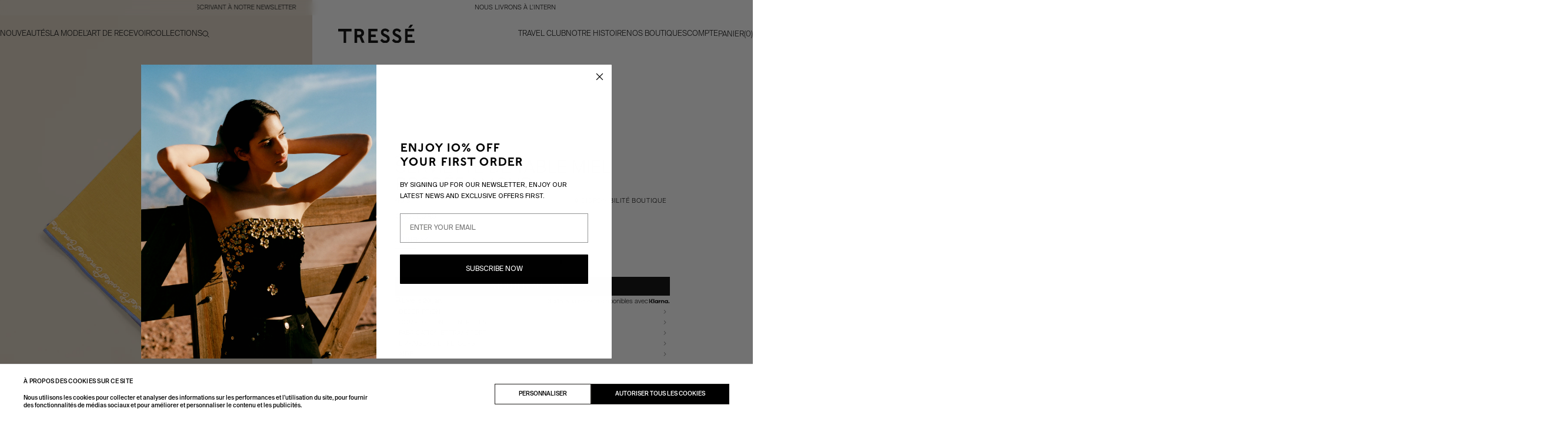

--- FILE ---
content_type: text/html; charset=utf-8
request_url: https://tresse-paris.com/fr-us/products/serviette-de-table-lara
body_size: 69268
content:
<!doctype html>
<html class="no-js" lang="fr">
	<head>
		
		<script id="Cookiebot"
			src="https://consent.cookiebot.com/uc.js"
			data-cbid="267f8f21-4b89-4428-8a9b-48d447412fe0"
			type="text/javascript"
			defer></script>

			<script>window.performance && window.performance.mark && window.performance.mark('shopify.content_for_header.start');</script><meta name="google-site-verification" content="lXlbZvLdYTW5inNMwB7NqsvQx5b65ktEwMv1Wv_0xhc">
<meta name="facebook-domain-verification" content="byw3yb72j3uvz3gtosl3fiaw04n99g">
<meta id="shopify-digital-wallet" name="shopify-digital-wallet" content="/51975192772/digital_wallets/dialog">
<meta name="shopify-checkout-api-token" content="2002e5956a8000a5e42b74be0d0e5dc8">
<meta id="in-context-paypal-metadata" data-shop-id="51975192772" data-venmo-supported="false" data-environment="production" data-locale="fr_FR" data-paypal-v4="true" data-currency="USD">
<link rel="alternate" hreflang="x-default" href="https://tresse-paris.com/products/serviette-de-table-lara">
<link rel="alternate" hreflang="fr-BL" href="https://tresse-paris.com/fr-domtom/products/serviette-de-table-lara">
<link rel="alternate" hreflang="en-BL" href="https://tresse-paris.com/en-domtom/products/serviette-de-table-lara">
<link rel="alternate" hreflang="fr-GF" href="https://tresse-paris.com/fr-domtom/products/serviette-de-table-lara">
<link rel="alternate" hreflang="en-GF" href="https://tresse-paris.com/en-domtom/products/serviette-de-table-lara">
<link rel="alternate" hreflang="fr-GP" href="https://tresse-paris.com/fr-domtom/products/serviette-de-table-lara">
<link rel="alternate" hreflang="en-GP" href="https://tresse-paris.com/en-domtom/products/serviette-de-table-lara">
<link rel="alternate" hreflang="fr-MQ" href="https://tresse-paris.com/fr-domtom/products/serviette-de-table-lara">
<link rel="alternate" hreflang="en-MQ" href="https://tresse-paris.com/en-domtom/products/serviette-de-table-lara">
<link rel="alternate" hreflang="fr-NC" href="https://tresse-paris.com/fr-domtom/products/serviette-de-table-lara">
<link rel="alternate" hreflang="en-NC" href="https://tresse-paris.com/en-domtom/products/serviette-de-table-lara">
<link rel="alternate" hreflang="fr-PF" href="https://tresse-paris.com/fr-domtom/products/serviette-de-table-lara">
<link rel="alternate" hreflang="en-PF" href="https://tresse-paris.com/en-domtom/products/serviette-de-table-lara">
<link rel="alternate" hreflang="fr-PM" href="https://tresse-paris.com/fr-domtom/products/serviette-de-table-lara">
<link rel="alternate" hreflang="en-PM" href="https://tresse-paris.com/en-domtom/products/serviette-de-table-lara">
<link rel="alternate" hreflang="fr-RE" href="https://tresse-paris.com/fr-domtom/products/serviette-de-table-lara">
<link rel="alternate" hreflang="en-RE" href="https://tresse-paris.com/en-domtom/products/serviette-de-table-lara">
<link rel="alternate" hreflang="fr-WF" href="https://tresse-paris.com/fr-domtom/products/serviette-de-table-lara">
<link rel="alternate" hreflang="en-WF" href="https://tresse-paris.com/en-domtom/products/serviette-de-table-lara">
<link rel="alternate" hreflang="fr-YT" href="https://tresse-paris.com/fr-domtom/products/serviette-de-table-lara">
<link rel="alternate" hreflang="en-YT" href="https://tresse-paris.com/en-domtom/products/serviette-de-table-lara">
<link rel="alternate" hreflang="fr-TF" href="https://tresse-paris.com/fr-domtom/products/serviette-de-table-lara">
<link rel="alternate" hreflang="en-TF" href="https://tresse-paris.com/en-domtom/products/serviette-de-table-lara">
<link rel="alternate" hreflang="fr-AD" href="https://tresse-paris.com/fr-inter/products/serviette-de-table-lara">
<link rel="alternate" hreflang="en-AD" href="https://tresse-paris.com/en-inter/products/serviette-de-table-lara">
<link rel="alternate" hreflang="fr-AF" href="https://tresse-paris.com/fr-inter/products/serviette-de-table-lara">
<link rel="alternate" hreflang="en-AF" href="https://tresse-paris.com/en-inter/products/serviette-de-table-lara">
<link rel="alternate" hreflang="fr-AL" href="https://tresse-paris.com/fr-inter/products/serviette-de-table-lara">
<link rel="alternate" hreflang="en-AL" href="https://tresse-paris.com/en-inter/products/serviette-de-table-lara">
<link rel="alternate" hreflang="fr-AM" href="https://tresse-paris.com/fr-inter/products/serviette-de-table-lara">
<link rel="alternate" hreflang="en-AM" href="https://tresse-paris.com/en-inter/products/serviette-de-table-lara">
<link rel="alternate" hreflang="fr-AO" href="https://tresse-paris.com/fr-inter/products/serviette-de-table-lara">
<link rel="alternate" hreflang="en-AO" href="https://tresse-paris.com/en-inter/products/serviette-de-table-lara">
<link rel="alternate" hreflang="fr-AZ" href="https://tresse-paris.com/fr-inter/products/serviette-de-table-lara">
<link rel="alternate" hreflang="en-AZ" href="https://tresse-paris.com/en-inter/products/serviette-de-table-lara">
<link rel="alternate" hreflang="fr-BA" href="https://tresse-paris.com/fr-inter/products/serviette-de-table-lara">
<link rel="alternate" hreflang="en-BA" href="https://tresse-paris.com/en-inter/products/serviette-de-table-lara">
<link rel="alternate" hreflang="fr-BD" href="https://tresse-paris.com/fr-inter/products/serviette-de-table-lara">
<link rel="alternate" hreflang="en-BD" href="https://tresse-paris.com/en-inter/products/serviette-de-table-lara">
<link rel="alternate" hreflang="fr-BF" href="https://tresse-paris.com/fr-inter/products/serviette-de-table-lara">
<link rel="alternate" hreflang="en-BF" href="https://tresse-paris.com/en-inter/products/serviette-de-table-lara">
<link rel="alternate" hreflang="fr-BI" href="https://tresse-paris.com/fr-inter/products/serviette-de-table-lara">
<link rel="alternate" hreflang="en-BI" href="https://tresse-paris.com/en-inter/products/serviette-de-table-lara">
<link rel="alternate" hreflang="fr-BN" href="https://tresse-paris.com/fr-inter/products/serviette-de-table-lara">
<link rel="alternate" hreflang="en-BN" href="https://tresse-paris.com/en-inter/products/serviette-de-table-lara">
<link rel="alternate" hreflang="fr-BT" href="https://tresse-paris.com/fr-inter/products/serviette-de-table-lara">
<link rel="alternate" hreflang="en-BT" href="https://tresse-paris.com/en-inter/products/serviette-de-table-lara">
<link rel="alternate" hreflang="fr-BW" href="https://tresse-paris.com/fr-inter/products/serviette-de-table-lara">
<link rel="alternate" hreflang="en-BW" href="https://tresse-paris.com/en-inter/products/serviette-de-table-lara">
<link rel="alternate" hreflang="fr-BY" href="https://tresse-paris.com/fr-inter/products/serviette-de-table-lara">
<link rel="alternate" hreflang="en-BY" href="https://tresse-paris.com/en-inter/products/serviette-de-table-lara">
<link rel="alternate" hreflang="fr-CF" href="https://tresse-paris.com/fr-inter/products/serviette-de-table-lara">
<link rel="alternate" hreflang="en-CF" href="https://tresse-paris.com/en-inter/products/serviette-de-table-lara">
<link rel="alternate" hreflang="fr-CM" href="https://tresse-paris.com/fr-inter/products/serviette-de-table-lara">
<link rel="alternate" hreflang="en-CM" href="https://tresse-paris.com/en-inter/products/serviette-de-table-lara">
<link rel="alternate" hreflang="fr-CN" href="https://tresse-paris.com/fr-inter/products/serviette-de-table-lara">
<link rel="alternate" hreflang="en-CN" href="https://tresse-paris.com/en-inter/products/serviette-de-table-lara">
<link rel="alternate" hreflang="fr-CV" href="https://tresse-paris.com/fr-inter/products/serviette-de-table-lara">
<link rel="alternate" hreflang="en-CV" href="https://tresse-paris.com/en-inter/products/serviette-de-table-lara">
<link rel="alternate" hreflang="fr-DJ" href="https://tresse-paris.com/fr-inter/products/serviette-de-table-lara">
<link rel="alternate" hreflang="en-DJ" href="https://tresse-paris.com/en-inter/products/serviette-de-table-lara">
<link rel="alternate" hreflang="fr-DZ" href="https://tresse-paris.com/fr-inter/products/serviette-de-table-lara">
<link rel="alternate" hreflang="en-DZ" href="https://tresse-paris.com/en-inter/products/serviette-de-table-lara">
<link rel="alternate" hreflang="fr-EG" href="https://tresse-paris.com/fr-inter/products/serviette-de-table-lara">
<link rel="alternate" hreflang="en-EG" href="https://tresse-paris.com/en-inter/products/serviette-de-table-lara">
<link rel="alternate" hreflang="fr-EH" href="https://tresse-paris.com/fr-inter/products/serviette-de-table-lara">
<link rel="alternate" hreflang="en-EH" href="https://tresse-paris.com/en-inter/products/serviette-de-table-lara">
<link rel="alternate" hreflang="fr-ER" href="https://tresse-paris.com/fr-inter/products/serviette-de-table-lara">
<link rel="alternate" hreflang="en-ER" href="https://tresse-paris.com/en-inter/products/serviette-de-table-lara">
<link rel="alternate" hreflang="fr-ET" href="https://tresse-paris.com/fr-inter/products/serviette-de-table-lara">
<link rel="alternate" hreflang="en-ET" href="https://tresse-paris.com/en-inter/products/serviette-de-table-lara">
<link rel="alternate" hreflang="fr-GE" href="https://tresse-paris.com/fr-inter/products/serviette-de-table-lara">
<link rel="alternate" hreflang="en-GE" href="https://tresse-paris.com/en-inter/products/serviette-de-table-lara">
<link rel="alternate" hreflang="fr-GG" href="https://tresse-paris.com/fr-inter/products/serviette-de-table-lara">
<link rel="alternate" hreflang="en-GG" href="https://tresse-paris.com/en-inter/products/serviette-de-table-lara">
<link rel="alternate" hreflang="fr-GH" href="https://tresse-paris.com/fr-inter/products/serviette-de-table-lara">
<link rel="alternate" hreflang="en-GH" href="https://tresse-paris.com/en-inter/products/serviette-de-table-lara">
<link rel="alternate" hreflang="fr-GI" href="https://tresse-paris.com/fr-inter/products/serviette-de-table-lara">
<link rel="alternate" hreflang="en-GI" href="https://tresse-paris.com/en-inter/products/serviette-de-table-lara">
<link rel="alternate" hreflang="fr-GM" href="https://tresse-paris.com/fr-inter/products/serviette-de-table-lara">
<link rel="alternate" hreflang="en-GM" href="https://tresse-paris.com/en-inter/products/serviette-de-table-lara">
<link rel="alternate" hreflang="fr-GQ" href="https://tresse-paris.com/fr-inter/products/serviette-de-table-lara">
<link rel="alternate" hreflang="en-GQ" href="https://tresse-paris.com/en-inter/products/serviette-de-table-lara">
<link rel="alternate" hreflang="fr-GW" href="https://tresse-paris.com/fr-inter/products/serviette-de-table-lara">
<link rel="alternate" hreflang="en-GW" href="https://tresse-paris.com/en-inter/products/serviette-de-table-lara">
<link rel="alternate" hreflang="fr-HK" href="https://tresse-paris.com/fr-inter/products/serviette-de-table-lara">
<link rel="alternate" hreflang="en-HK" href="https://tresse-paris.com/en-inter/products/serviette-de-table-lara">
<link rel="alternate" hreflang="fr-ID" href="https://tresse-paris.com/fr-inter/products/serviette-de-table-lara">
<link rel="alternate" hreflang="en-ID" href="https://tresse-paris.com/en-inter/products/serviette-de-table-lara">
<link rel="alternate" hreflang="fr-IL" href="https://tresse-paris.com/fr-inter/products/serviette-de-table-lara">
<link rel="alternate" hreflang="en-IL" href="https://tresse-paris.com/en-inter/products/serviette-de-table-lara">
<link rel="alternate" hreflang="fr-IN" href="https://tresse-paris.com/fr-inter/products/serviette-de-table-lara">
<link rel="alternate" hreflang="en-IN" href="https://tresse-paris.com/en-inter/products/serviette-de-table-lara">
<link rel="alternate" hreflang="fr-IO" href="https://tresse-paris.com/fr-inter/products/serviette-de-table-lara">
<link rel="alternate" hreflang="en-IO" href="https://tresse-paris.com/en-inter/products/serviette-de-table-lara">
<link rel="alternate" hreflang="fr-IQ" href="https://tresse-paris.com/fr-inter/products/serviette-de-table-lara">
<link rel="alternate" hreflang="en-IQ" href="https://tresse-paris.com/en-inter/products/serviette-de-table-lara">
<link rel="alternate" hreflang="fr-IS" href="https://tresse-paris.com/fr-inter/products/serviette-de-table-lara">
<link rel="alternate" hreflang="en-IS" href="https://tresse-paris.com/en-inter/products/serviette-de-table-lara">
<link rel="alternate" hreflang="fr-JE" href="https://tresse-paris.com/fr-inter/products/serviette-de-table-lara">
<link rel="alternate" hreflang="en-JE" href="https://tresse-paris.com/en-inter/products/serviette-de-table-lara">
<link rel="alternate" hreflang="fr-JO" href="https://tresse-paris.com/fr-inter/products/serviette-de-table-lara">
<link rel="alternate" hreflang="en-JO" href="https://tresse-paris.com/en-inter/products/serviette-de-table-lara">
<link rel="alternate" hreflang="fr-JP" href="https://tresse-paris.com/fr-inter/products/serviette-de-table-lara">
<link rel="alternate" hreflang="en-JP" href="https://tresse-paris.com/en-inter/products/serviette-de-table-lara">
<link rel="alternate" hreflang="fr-KE" href="https://tresse-paris.com/fr-inter/products/serviette-de-table-lara">
<link rel="alternate" hreflang="en-KE" href="https://tresse-paris.com/en-inter/products/serviette-de-table-lara">
<link rel="alternate" hreflang="fr-KG" href="https://tresse-paris.com/fr-inter/products/serviette-de-table-lara">
<link rel="alternate" hreflang="en-KG" href="https://tresse-paris.com/en-inter/products/serviette-de-table-lara">
<link rel="alternate" hreflang="fr-KH" href="https://tresse-paris.com/fr-inter/products/serviette-de-table-lara">
<link rel="alternate" hreflang="en-KH" href="https://tresse-paris.com/en-inter/products/serviette-de-table-lara">
<link rel="alternate" hreflang="fr-KM" href="https://tresse-paris.com/fr-inter/products/serviette-de-table-lara">
<link rel="alternate" hreflang="en-KM" href="https://tresse-paris.com/en-inter/products/serviette-de-table-lara">
<link rel="alternate" hreflang="fr-KR" href="https://tresse-paris.com/fr-inter/products/serviette-de-table-lara">
<link rel="alternate" hreflang="en-KR" href="https://tresse-paris.com/en-inter/products/serviette-de-table-lara">
<link rel="alternate" hreflang="fr-KZ" href="https://tresse-paris.com/fr-inter/products/serviette-de-table-lara">
<link rel="alternate" hreflang="en-KZ" href="https://tresse-paris.com/en-inter/products/serviette-de-table-lara">
<link rel="alternate" hreflang="fr-LA" href="https://tresse-paris.com/fr-inter/products/serviette-de-table-lara">
<link rel="alternate" hreflang="en-LA" href="https://tresse-paris.com/en-inter/products/serviette-de-table-lara">
<link rel="alternate" hreflang="fr-LB" href="https://tresse-paris.com/fr-inter/products/serviette-de-table-lara">
<link rel="alternate" hreflang="en-LB" href="https://tresse-paris.com/en-inter/products/serviette-de-table-lara">
<link rel="alternate" hreflang="fr-LI" href="https://tresse-paris.com/fr-inter/products/serviette-de-table-lara">
<link rel="alternate" hreflang="en-LI" href="https://tresse-paris.com/en-inter/products/serviette-de-table-lara">
<link rel="alternate" hreflang="fr-LK" href="https://tresse-paris.com/fr-inter/products/serviette-de-table-lara">
<link rel="alternate" hreflang="en-LK" href="https://tresse-paris.com/en-inter/products/serviette-de-table-lara">
<link rel="alternate" hreflang="fr-LR" href="https://tresse-paris.com/fr-inter/products/serviette-de-table-lara">
<link rel="alternate" hreflang="en-LR" href="https://tresse-paris.com/en-inter/products/serviette-de-table-lara">
<link rel="alternate" hreflang="fr-LS" href="https://tresse-paris.com/fr-inter/products/serviette-de-table-lara">
<link rel="alternate" hreflang="en-LS" href="https://tresse-paris.com/en-inter/products/serviette-de-table-lara">
<link rel="alternate" hreflang="fr-LY" href="https://tresse-paris.com/fr-inter/products/serviette-de-table-lara">
<link rel="alternate" hreflang="en-LY" href="https://tresse-paris.com/en-inter/products/serviette-de-table-lara">
<link rel="alternate" hreflang="fr-MA" href="https://tresse-paris.com/fr-inter/products/serviette-de-table-lara">
<link rel="alternate" hreflang="en-MA" href="https://tresse-paris.com/en-inter/products/serviette-de-table-lara">
<link rel="alternate" hreflang="fr-MC" href="https://tresse-paris.com/fr-inter/products/serviette-de-table-lara">
<link rel="alternate" hreflang="en-MC" href="https://tresse-paris.com/en-inter/products/serviette-de-table-lara">
<link rel="alternate" hreflang="fr-MD" href="https://tresse-paris.com/fr-inter/products/serviette-de-table-lara">
<link rel="alternate" hreflang="en-MD" href="https://tresse-paris.com/en-inter/products/serviette-de-table-lara">
<link rel="alternate" hreflang="fr-ME" href="https://tresse-paris.com/fr-inter/products/serviette-de-table-lara">
<link rel="alternate" hreflang="en-ME" href="https://tresse-paris.com/en-inter/products/serviette-de-table-lara">
<link rel="alternate" hreflang="fr-MG" href="https://tresse-paris.com/fr-inter/products/serviette-de-table-lara">
<link rel="alternate" hreflang="en-MG" href="https://tresse-paris.com/en-inter/products/serviette-de-table-lara">
<link rel="alternate" hreflang="fr-MK" href="https://tresse-paris.com/fr-inter/products/serviette-de-table-lara">
<link rel="alternate" hreflang="en-MK" href="https://tresse-paris.com/en-inter/products/serviette-de-table-lara">
<link rel="alternate" hreflang="fr-ML" href="https://tresse-paris.com/fr-inter/products/serviette-de-table-lara">
<link rel="alternate" hreflang="en-ML" href="https://tresse-paris.com/en-inter/products/serviette-de-table-lara">
<link rel="alternate" hreflang="fr-MM" href="https://tresse-paris.com/fr-inter/products/serviette-de-table-lara">
<link rel="alternate" hreflang="en-MM" href="https://tresse-paris.com/en-inter/products/serviette-de-table-lara">
<link rel="alternate" hreflang="fr-MN" href="https://tresse-paris.com/fr-inter/products/serviette-de-table-lara">
<link rel="alternate" hreflang="en-MN" href="https://tresse-paris.com/en-inter/products/serviette-de-table-lara">
<link rel="alternate" hreflang="fr-MO" href="https://tresse-paris.com/fr-inter/products/serviette-de-table-lara">
<link rel="alternate" hreflang="en-MO" href="https://tresse-paris.com/en-inter/products/serviette-de-table-lara">
<link rel="alternate" hreflang="fr-MR" href="https://tresse-paris.com/fr-inter/products/serviette-de-table-lara">
<link rel="alternate" hreflang="en-MR" href="https://tresse-paris.com/en-inter/products/serviette-de-table-lara">
<link rel="alternate" hreflang="fr-MU" href="https://tresse-paris.com/fr-inter/products/serviette-de-table-lara">
<link rel="alternate" hreflang="en-MU" href="https://tresse-paris.com/en-inter/products/serviette-de-table-lara">
<link rel="alternate" hreflang="fr-MV" href="https://tresse-paris.com/fr-inter/products/serviette-de-table-lara">
<link rel="alternate" hreflang="en-MV" href="https://tresse-paris.com/en-inter/products/serviette-de-table-lara">
<link rel="alternate" hreflang="fr-MW" href="https://tresse-paris.com/fr-inter/products/serviette-de-table-lara">
<link rel="alternate" hreflang="en-MW" href="https://tresse-paris.com/en-inter/products/serviette-de-table-lara">
<link rel="alternate" hreflang="fr-MY" href="https://tresse-paris.com/fr-inter/products/serviette-de-table-lara">
<link rel="alternate" hreflang="en-MY" href="https://tresse-paris.com/en-inter/products/serviette-de-table-lara">
<link rel="alternate" hreflang="fr-MZ" href="https://tresse-paris.com/fr-inter/products/serviette-de-table-lara">
<link rel="alternate" hreflang="en-MZ" href="https://tresse-paris.com/en-inter/products/serviette-de-table-lara">
<link rel="alternate" hreflang="fr-NA" href="https://tresse-paris.com/fr-inter/products/serviette-de-table-lara">
<link rel="alternate" hreflang="en-NA" href="https://tresse-paris.com/en-inter/products/serviette-de-table-lara">
<link rel="alternate" hreflang="fr-NG" href="https://tresse-paris.com/fr-inter/products/serviette-de-table-lara">
<link rel="alternate" hreflang="en-NG" href="https://tresse-paris.com/en-inter/products/serviette-de-table-lara">
<link rel="alternate" hreflang="fr-NO" href="https://tresse-paris.com/fr-inter/products/serviette-de-table-lara">
<link rel="alternate" hreflang="en-NO" href="https://tresse-paris.com/en-inter/products/serviette-de-table-lara">
<link rel="alternate" hreflang="fr-NP" href="https://tresse-paris.com/fr-inter/products/serviette-de-table-lara">
<link rel="alternate" hreflang="en-NP" href="https://tresse-paris.com/en-inter/products/serviette-de-table-lara">
<link rel="alternate" hreflang="fr-PH" href="https://tresse-paris.com/fr-inter/products/serviette-de-table-lara">
<link rel="alternate" hreflang="en-PH" href="https://tresse-paris.com/en-inter/products/serviette-de-table-lara">
<link rel="alternate" hreflang="fr-PK" href="https://tresse-paris.com/fr-inter/products/serviette-de-table-lara">
<link rel="alternate" hreflang="en-PK" href="https://tresse-paris.com/en-inter/products/serviette-de-table-lara">
<link rel="alternate" hreflang="fr-PS" href="https://tresse-paris.com/fr-inter/products/serviette-de-table-lara">
<link rel="alternate" hreflang="en-PS" href="https://tresse-paris.com/en-inter/products/serviette-de-table-lara">
<link rel="alternate" hreflang="fr-RS" href="https://tresse-paris.com/fr-inter/products/serviette-de-table-lara">
<link rel="alternate" hreflang="en-RS" href="https://tresse-paris.com/en-inter/products/serviette-de-table-lara">
<link rel="alternate" hreflang="fr-RU" href="https://tresse-paris.com/fr-inter/products/serviette-de-table-lara">
<link rel="alternate" hreflang="en-RU" href="https://tresse-paris.com/en-inter/products/serviette-de-table-lara">
<link rel="alternate" hreflang="fr-RW" href="https://tresse-paris.com/fr-inter/products/serviette-de-table-lara">
<link rel="alternate" hreflang="en-RW" href="https://tresse-paris.com/en-inter/products/serviette-de-table-lara">
<link rel="alternate" hreflang="fr-SC" href="https://tresse-paris.com/fr-inter/products/serviette-de-table-lara">
<link rel="alternate" hreflang="en-SC" href="https://tresse-paris.com/en-inter/products/serviette-de-table-lara">
<link rel="alternate" hreflang="fr-SD" href="https://tresse-paris.com/fr-inter/products/serviette-de-table-lara">
<link rel="alternate" hreflang="en-SD" href="https://tresse-paris.com/en-inter/products/serviette-de-table-lara">
<link rel="alternate" hreflang="fr-SG" href="https://tresse-paris.com/fr-inter/products/serviette-de-table-lara">
<link rel="alternate" hreflang="en-SG" href="https://tresse-paris.com/en-inter/products/serviette-de-table-lara">
<link rel="alternate" hreflang="fr-SH" href="https://tresse-paris.com/fr-inter/products/serviette-de-table-lara">
<link rel="alternate" hreflang="en-SH" href="https://tresse-paris.com/en-inter/products/serviette-de-table-lara">
<link rel="alternate" hreflang="fr-SJ" href="https://tresse-paris.com/fr-inter/products/serviette-de-table-lara">
<link rel="alternate" hreflang="en-SJ" href="https://tresse-paris.com/en-inter/products/serviette-de-table-lara">
<link rel="alternate" hreflang="fr-SL" href="https://tresse-paris.com/fr-inter/products/serviette-de-table-lara">
<link rel="alternate" hreflang="en-SL" href="https://tresse-paris.com/en-inter/products/serviette-de-table-lara">
<link rel="alternate" hreflang="fr-SM" href="https://tresse-paris.com/fr-inter/products/serviette-de-table-lara">
<link rel="alternate" hreflang="en-SM" href="https://tresse-paris.com/en-inter/products/serviette-de-table-lara">
<link rel="alternate" hreflang="fr-SO" href="https://tresse-paris.com/fr-inter/products/serviette-de-table-lara">
<link rel="alternate" hreflang="en-SO" href="https://tresse-paris.com/en-inter/products/serviette-de-table-lara">
<link rel="alternate" hreflang="fr-SS" href="https://tresse-paris.com/fr-inter/products/serviette-de-table-lara">
<link rel="alternate" hreflang="en-SS" href="https://tresse-paris.com/en-inter/products/serviette-de-table-lara">
<link rel="alternate" hreflang="fr-ST" href="https://tresse-paris.com/fr-inter/products/serviette-de-table-lara">
<link rel="alternate" hreflang="en-ST" href="https://tresse-paris.com/en-inter/products/serviette-de-table-lara">
<link rel="alternate" hreflang="fr-SZ" href="https://tresse-paris.com/fr-inter/products/serviette-de-table-lara">
<link rel="alternate" hreflang="en-SZ" href="https://tresse-paris.com/en-inter/products/serviette-de-table-lara">
<link rel="alternate" hreflang="fr-TD" href="https://tresse-paris.com/fr-inter/products/serviette-de-table-lara">
<link rel="alternate" hreflang="en-TD" href="https://tresse-paris.com/en-inter/products/serviette-de-table-lara">
<link rel="alternate" hreflang="fr-TH" href="https://tresse-paris.com/fr-inter/products/serviette-de-table-lara">
<link rel="alternate" hreflang="en-TH" href="https://tresse-paris.com/en-inter/products/serviette-de-table-lara">
<link rel="alternate" hreflang="fr-TJ" href="https://tresse-paris.com/fr-inter/products/serviette-de-table-lara">
<link rel="alternate" hreflang="en-TJ" href="https://tresse-paris.com/en-inter/products/serviette-de-table-lara">
<link rel="alternate" hreflang="fr-TL" href="https://tresse-paris.com/fr-inter/products/serviette-de-table-lara">
<link rel="alternate" hreflang="en-TL" href="https://tresse-paris.com/en-inter/products/serviette-de-table-lara">
<link rel="alternate" hreflang="fr-TM" href="https://tresse-paris.com/fr-inter/products/serviette-de-table-lara">
<link rel="alternate" hreflang="en-TM" href="https://tresse-paris.com/en-inter/products/serviette-de-table-lara">
<link rel="alternate" hreflang="fr-TN" href="https://tresse-paris.com/fr-inter/products/serviette-de-table-lara">
<link rel="alternate" hreflang="en-TN" href="https://tresse-paris.com/en-inter/products/serviette-de-table-lara">
<link rel="alternate" hreflang="fr-TR" href="https://tresse-paris.com/fr-inter/products/serviette-de-table-lara">
<link rel="alternate" hreflang="en-TR" href="https://tresse-paris.com/en-inter/products/serviette-de-table-lara">
<link rel="alternate" hreflang="fr-TW" href="https://tresse-paris.com/fr-inter/products/serviette-de-table-lara">
<link rel="alternate" hreflang="en-TW" href="https://tresse-paris.com/en-inter/products/serviette-de-table-lara">
<link rel="alternate" hreflang="fr-TZ" href="https://tresse-paris.com/fr-inter/products/serviette-de-table-lara">
<link rel="alternate" hreflang="en-TZ" href="https://tresse-paris.com/en-inter/products/serviette-de-table-lara">
<link rel="alternate" hreflang="fr-UA" href="https://tresse-paris.com/fr-inter/products/serviette-de-table-lara">
<link rel="alternate" hreflang="en-UA" href="https://tresse-paris.com/en-inter/products/serviette-de-table-lara">
<link rel="alternate" hreflang="fr-UG" href="https://tresse-paris.com/fr-inter/products/serviette-de-table-lara">
<link rel="alternate" hreflang="en-UG" href="https://tresse-paris.com/en-inter/products/serviette-de-table-lara">
<link rel="alternate" hreflang="fr-UZ" href="https://tresse-paris.com/fr-inter/products/serviette-de-table-lara">
<link rel="alternate" hreflang="en-UZ" href="https://tresse-paris.com/en-inter/products/serviette-de-table-lara">
<link rel="alternate" hreflang="fr-VA" href="https://tresse-paris.com/fr-inter/products/serviette-de-table-lara">
<link rel="alternate" hreflang="en-VA" href="https://tresse-paris.com/en-inter/products/serviette-de-table-lara">
<link rel="alternate" hreflang="fr-VN" href="https://tresse-paris.com/fr-inter/products/serviette-de-table-lara">
<link rel="alternate" hreflang="en-VN" href="https://tresse-paris.com/en-inter/products/serviette-de-table-lara">
<link rel="alternate" hreflang="fr-XK" href="https://tresse-paris.com/fr-inter/products/serviette-de-table-lara">
<link rel="alternate" hreflang="en-XK" href="https://tresse-paris.com/en-inter/products/serviette-de-table-lara">
<link rel="alternate" hreflang="fr-YE" href="https://tresse-paris.com/fr-inter/products/serviette-de-table-lara">
<link rel="alternate" hreflang="en-YE" href="https://tresse-paris.com/en-inter/products/serviette-de-table-lara">
<link rel="alternate" hreflang="fr-ZA" href="https://tresse-paris.com/fr-inter/products/serviette-de-table-lara">
<link rel="alternate" hreflang="en-ZA" href="https://tresse-paris.com/en-inter/products/serviette-de-table-lara">
<link rel="alternate" hreflang="fr-ZM" href="https://tresse-paris.com/fr-inter/products/serviette-de-table-lara">
<link rel="alternate" hreflang="en-ZM" href="https://tresse-paris.com/en-inter/products/serviette-de-table-lara">
<link rel="alternate" hreflang="fr-ZW" href="https://tresse-paris.com/fr-inter/products/serviette-de-table-lara">
<link rel="alternate" hreflang="en-ZW" href="https://tresse-paris.com/en-inter/products/serviette-de-table-lara">
<link rel="alternate" hreflang="fr-BE" href="https://tresse-paris.com/fr-fr/products/serviette-de-table-lara">
<link rel="alternate" hreflang="en-BE" href="https://tresse-paris.com/en-fr/products/serviette-de-table-lara">
<link rel="alternate" hreflang="fr-BJ" href="https://tresse-paris.com/fr-fr/products/serviette-de-table-lara">
<link rel="alternate" hreflang="en-BJ" href="https://tresse-paris.com/en-fr/products/serviette-de-table-lara">
<link rel="alternate" hreflang="fr-CD" href="https://tresse-paris.com/fr-fr/products/serviette-de-table-lara">
<link rel="alternate" hreflang="en-CD" href="https://tresse-paris.com/en-fr/products/serviette-de-table-lara">
<link rel="alternate" hreflang="fr-CG" href="https://tresse-paris.com/fr-fr/products/serviette-de-table-lara">
<link rel="alternate" hreflang="en-CG" href="https://tresse-paris.com/en-fr/products/serviette-de-table-lara">
<link rel="alternate" hreflang="fr-CI" href="https://tresse-paris.com/fr-fr/products/serviette-de-table-lara">
<link rel="alternate" hreflang="en-CI" href="https://tresse-paris.com/en-fr/products/serviette-de-table-lara">
<link rel="alternate" hreflang="fr-GA" href="https://tresse-paris.com/fr-fr/products/serviette-de-table-lara">
<link rel="alternate" hreflang="en-GA" href="https://tresse-paris.com/en-fr/products/serviette-de-table-lara">
<link rel="alternate" hreflang="fr-GN" href="https://tresse-paris.com/fr-fr/products/serviette-de-table-lara">
<link rel="alternate" hreflang="en-GN" href="https://tresse-paris.com/en-fr/products/serviette-de-table-lara">
<link rel="alternate" hreflang="fr-LU" href="https://tresse-paris.com/fr-fr/products/serviette-de-table-lara">
<link rel="alternate" hreflang="en-LU" href="https://tresse-paris.com/en-fr/products/serviette-de-table-lara">
<link rel="alternate" hreflang="fr-NE" href="https://tresse-paris.com/fr-fr/products/serviette-de-table-lara">
<link rel="alternate" hreflang="en-NE" href="https://tresse-paris.com/en-fr/products/serviette-de-table-lara">
<link rel="alternate" hreflang="fr-SN" href="https://tresse-paris.com/fr-fr/products/serviette-de-table-lara">
<link rel="alternate" hreflang="en-SN" href="https://tresse-paris.com/en-fr/products/serviette-de-table-lara">
<link rel="alternate" hreflang="fr-TG" href="https://tresse-paris.com/fr-fr/products/serviette-de-table-lara">
<link rel="alternate" hreflang="en-TG" href="https://tresse-paris.com/en-fr/products/serviette-de-table-lara">
<link rel="alternate" hreflang="en-GB" href="https://tresse-paris.com/en-uk/products/serviette-de-table-lara">
<link rel="alternate" hreflang="fr-GB" href="https://tresse-paris.com/fr-uk/products/serviette-de-table-lara">
<link rel="alternate" hreflang="fr-AT" href="https://tresse-paris.com/fr-eu/products/serviette-de-table-lara">
<link rel="alternate" hreflang="en-AT" href="https://tresse-paris.com/en-eu/products/serviette-de-table-lara">
<link rel="alternate" hreflang="fr-BG" href="https://tresse-paris.com/fr-eu/products/serviette-de-table-lara">
<link rel="alternate" hreflang="en-BG" href="https://tresse-paris.com/en-eu/products/serviette-de-table-lara">
<link rel="alternate" hreflang="fr-CY" href="https://tresse-paris.com/fr-eu/products/serviette-de-table-lara">
<link rel="alternate" hreflang="en-CY" href="https://tresse-paris.com/en-eu/products/serviette-de-table-lara">
<link rel="alternate" hreflang="fr-CZ" href="https://tresse-paris.com/fr-eu/products/serviette-de-table-lara">
<link rel="alternate" hreflang="en-CZ" href="https://tresse-paris.com/en-eu/products/serviette-de-table-lara">
<link rel="alternate" hreflang="fr-DE" href="https://tresse-paris.com/fr-eu/products/serviette-de-table-lara">
<link rel="alternate" hreflang="en-DE" href="https://tresse-paris.com/en-eu/products/serviette-de-table-lara">
<link rel="alternate" hreflang="fr-DK" href="https://tresse-paris.com/fr-eu/products/serviette-de-table-lara">
<link rel="alternate" hreflang="en-DK" href="https://tresse-paris.com/en-eu/products/serviette-de-table-lara">
<link rel="alternate" hreflang="fr-EE" href="https://tresse-paris.com/fr-eu/products/serviette-de-table-lara">
<link rel="alternate" hreflang="en-EE" href="https://tresse-paris.com/en-eu/products/serviette-de-table-lara">
<link rel="alternate" hreflang="fr-ES" href="https://tresse-paris.com/fr-eu/products/serviette-de-table-lara">
<link rel="alternate" hreflang="en-ES" href="https://tresse-paris.com/en-eu/products/serviette-de-table-lara">
<link rel="alternate" hreflang="fr-FI" href="https://tresse-paris.com/fr-eu/products/serviette-de-table-lara">
<link rel="alternate" hreflang="en-FI" href="https://tresse-paris.com/en-eu/products/serviette-de-table-lara">
<link rel="alternate" hreflang="fr-GR" href="https://tresse-paris.com/fr-eu/products/serviette-de-table-lara">
<link rel="alternate" hreflang="en-GR" href="https://tresse-paris.com/en-eu/products/serviette-de-table-lara">
<link rel="alternate" hreflang="fr-HR" href="https://tresse-paris.com/fr-eu/products/serviette-de-table-lara">
<link rel="alternate" hreflang="en-HR" href="https://tresse-paris.com/en-eu/products/serviette-de-table-lara">
<link rel="alternate" hreflang="fr-HU" href="https://tresse-paris.com/fr-eu/products/serviette-de-table-lara">
<link rel="alternate" hreflang="en-HU" href="https://tresse-paris.com/en-eu/products/serviette-de-table-lara">
<link rel="alternate" hreflang="fr-IE" href="https://tresse-paris.com/fr-eu/products/serviette-de-table-lara">
<link rel="alternate" hreflang="en-IE" href="https://tresse-paris.com/en-eu/products/serviette-de-table-lara">
<link rel="alternate" hreflang="fr-IT" href="https://tresse-paris.com/fr-eu/products/serviette-de-table-lara">
<link rel="alternate" hreflang="en-IT" href="https://tresse-paris.com/en-eu/products/serviette-de-table-lara">
<link rel="alternate" hreflang="fr-LT" href="https://tresse-paris.com/fr-eu/products/serviette-de-table-lara">
<link rel="alternate" hreflang="en-LT" href="https://tresse-paris.com/en-eu/products/serviette-de-table-lara">
<link rel="alternate" hreflang="fr-LV" href="https://tresse-paris.com/fr-eu/products/serviette-de-table-lara">
<link rel="alternate" hreflang="en-LV" href="https://tresse-paris.com/en-eu/products/serviette-de-table-lara">
<link rel="alternate" hreflang="fr-MT" href="https://tresse-paris.com/fr-eu/products/serviette-de-table-lara">
<link rel="alternate" hreflang="en-MT" href="https://tresse-paris.com/en-eu/products/serviette-de-table-lara">
<link rel="alternate" hreflang="fr-NL" href="https://tresse-paris.com/fr-eu/products/serviette-de-table-lara">
<link rel="alternate" hreflang="en-NL" href="https://tresse-paris.com/en-eu/products/serviette-de-table-lara">
<link rel="alternate" hreflang="fr-PL" href="https://tresse-paris.com/fr-eu/products/serviette-de-table-lara">
<link rel="alternate" hreflang="en-PL" href="https://tresse-paris.com/en-eu/products/serviette-de-table-lara">
<link rel="alternate" hreflang="fr-PT" href="https://tresse-paris.com/fr-eu/products/serviette-de-table-lara">
<link rel="alternate" hreflang="en-PT" href="https://tresse-paris.com/en-eu/products/serviette-de-table-lara">
<link rel="alternate" hreflang="fr-RO" href="https://tresse-paris.com/fr-eu/products/serviette-de-table-lara">
<link rel="alternate" hreflang="en-RO" href="https://tresse-paris.com/en-eu/products/serviette-de-table-lara">
<link rel="alternate" hreflang="fr-SE" href="https://tresse-paris.com/fr-eu/products/serviette-de-table-lara">
<link rel="alternate" hreflang="en-SE" href="https://tresse-paris.com/en-eu/products/serviette-de-table-lara">
<link rel="alternate" hreflang="fr-SI" href="https://tresse-paris.com/fr-eu/products/serviette-de-table-lara">
<link rel="alternate" hreflang="en-SI" href="https://tresse-paris.com/en-eu/products/serviette-de-table-lara">
<link rel="alternate" hreflang="fr-SK" href="https://tresse-paris.com/fr-eu/products/serviette-de-table-lara">
<link rel="alternate" hreflang="en-SK" href="https://tresse-paris.com/en-eu/products/serviette-de-table-lara">
<link rel="alternate" hreflang="en-AG" href="https://tresse-paris.com/en-us/products/serviette-de-table-lara">
<link rel="alternate" hreflang="fr-AG" href="https://tresse-paris.com/fr-us/products/serviette-de-table-lara">
<link rel="alternate" hreflang="en-AI" href="https://tresse-paris.com/en-us/products/serviette-de-table-lara">
<link rel="alternate" hreflang="fr-AI" href="https://tresse-paris.com/fr-us/products/serviette-de-table-lara">
<link rel="alternate" hreflang="en-AR" href="https://tresse-paris.com/en-us/products/serviette-de-table-lara">
<link rel="alternate" hreflang="fr-AR" href="https://tresse-paris.com/fr-us/products/serviette-de-table-lara">
<link rel="alternate" hreflang="en-AW" href="https://tresse-paris.com/en-us/products/serviette-de-table-lara">
<link rel="alternate" hreflang="fr-AW" href="https://tresse-paris.com/fr-us/products/serviette-de-table-lara">
<link rel="alternate" hreflang="en-BB" href="https://tresse-paris.com/en-us/products/serviette-de-table-lara">
<link rel="alternate" hreflang="fr-BB" href="https://tresse-paris.com/fr-us/products/serviette-de-table-lara">
<link rel="alternate" hreflang="en-BM" href="https://tresse-paris.com/en-us/products/serviette-de-table-lara">
<link rel="alternate" hreflang="fr-BM" href="https://tresse-paris.com/fr-us/products/serviette-de-table-lara">
<link rel="alternate" hreflang="en-BO" href="https://tresse-paris.com/en-us/products/serviette-de-table-lara">
<link rel="alternate" hreflang="fr-BO" href="https://tresse-paris.com/fr-us/products/serviette-de-table-lara">
<link rel="alternate" hreflang="en-BQ" href="https://tresse-paris.com/en-us/products/serviette-de-table-lara">
<link rel="alternate" hreflang="fr-BQ" href="https://tresse-paris.com/fr-us/products/serviette-de-table-lara">
<link rel="alternate" hreflang="en-BR" href="https://tresse-paris.com/en-us/products/serviette-de-table-lara">
<link rel="alternate" hreflang="fr-BR" href="https://tresse-paris.com/fr-us/products/serviette-de-table-lara">
<link rel="alternate" hreflang="en-BS" href="https://tresse-paris.com/en-us/products/serviette-de-table-lara">
<link rel="alternate" hreflang="fr-BS" href="https://tresse-paris.com/fr-us/products/serviette-de-table-lara">
<link rel="alternate" hreflang="en-BZ" href="https://tresse-paris.com/en-us/products/serviette-de-table-lara">
<link rel="alternate" hreflang="fr-BZ" href="https://tresse-paris.com/fr-us/products/serviette-de-table-lara">
<link rel="alternate" hreflang="en-CA" href="https://tresse-paris.com/en-us/products/serviette-de-table-lara">
<link rel="alternate" hreflang="fr-CA" href="https://tresse-paris.com/fr-us/products/serviette-de-table-lara">
<link rel="alternate" hreflang="en-CL" href="https://tresse-paris.com/en-us/products/serviette-de-table-lara">
<link rel="alternate" hreflang="fr-CL" href="https://tresse-paris.com/fr-us/products/serviette-de-table-lara">
<link rel="alternate" hreflang="en-CO" href="https://tresse-paris.com/en-us/products/serviette-de-table-lara">
<link rel="alternate" hreflang="fr-CO" href="https://tresse-paris.com/fr-us/products/serviette-de-table-lara">
<link rel="alternate" hreflang="en-CR" href="https://tresse-paris.com/en-us/products/serviette-de-table-lara">
<link rel="alternate" hreflang="fr-CR" href="https://tresse-paris.com/fr-us/products/serviette-de-table-lara">
<link rel="alternate" hreflang="en-CW" href="https://tresse-paris.com/en-us/products/serviette-de-table-lara">
<link rel="alternate" hreflang="fr-CW" href="https://tresse-paris.com/fr-us/products/serviette-de-table-lara">
<link rel="alternate" hreflang="en-DM" href="https://tresse-paris.com/en-us/products/serviette-de-table-lara">
<link rel="alternate" hreflang="fr-DM" href="https://tresse-paris.com/fr-us/products/serviette-de-table-lara">
<link rel="alternate" hreflang="en-DO" href="https://tresse-paris.com/en-us/products/serviette-de-table-lara">
<link rel="alternate" hreflang="fr-DO" href="https://tresse-paris.com/fr-us/products/serviette-de-table-lara">
<link rel="alternate" hreflang="en-EC" href="https://tresse-paris.com/en-us/products/serviette-de-table-lara">
<link rel="alternate" hreflang="fr-EC" href="https://tresse-paris.com/fr-us/products/serviette-de-table-lara">
<link rel="alternate" hreflang="en-FK" href="https://tresse-paris.com/en-us/products/serviette-de-table-lara">
<link rel="alternate" hreflang="fr-FK" href="https://tresse-paris.com/fr-us/products/serviette-de-table-lara">
<link rel="alternate" hreflang="en-GD" href="https://tresse-paris.com/en-us/products/serviette-de-table-lara">
<link rel="alternate" hreflang="fr-GD" href="https://tresse-paris.com/fr-us/products/serviette-de-table-lara">
<link rel="alternate" hreflang="en-GL" href="https://tresse-paris.com/en-us/products/serviette-de-table-lara">
<link rel="alternate" hreflang="fr-GL" href="https://tresse-paris.com/fr-us/products/serviette-de-table-lara">
<link rel="alternate" hreflang="en-GT" href="https://tresse-paris.com/en-us/products/serviette-de-table-lara">
<link rel="alternate" hreflang="fr-GT" href="https://tresse-paris.com/fr-us/products/serviette-de-table-lara">
<link rel="alternate" hreflang="en-GY" href="https://tresse-paris.com/en-us/products/serviette-de-table-lara">
<link rel="alternate" hreflang="fr-GY" href="https://tresse-paris.com/fr-us/products/serviette-de-table-lara">
<link rel="alternate" hreflang="en-HN" href="https://tresse-paris.com/en-us/products/serviette-de-table-lara">
<link rel="alternate" hreflang="fr-HN" href="https://tresse-paris.com/fr-us/products/serviette-de-table-lara">
<link rel="alternate" hreflang="en-HT" href="https://tresse-paris.com/en-us/products/serviette-de-table-lara">
<link rel="alternate" hreflang="fr-HT" href="https://tresse-paris.com/fr-us/products/serviette-de-table-lara">
<link rel="alternate" hreflang="en-JM" href="https://tresse-paris.com/en-us/products/serviette-de-table-lara">
<link rel="alternate" hreflang="fr-JM" href="https://tresse-paris.com/fr-us/products/serviette-de-table-lara">
<link rel="alternate" hreflang="en-KN" href="https://tresse-paris.com/en-us/products/serviette-de-table-lara">
<link rel="alternate" hreflang="fr-KN" href="https://tresse-paris.com/fr-us/products/serviette-de-table-lara">
<link rel="alternate" hreflang="en-KY" href="https://tresse-paris.com/en-us/products/serviette-de-table-lara">
<link rel="alternate" hreflang="fr-KY" href="https://tresse-paris.com/fr-us/products/serviette-de-table-lara">
<link rel="alternate" hreflang="en-LC" href="https://tresse-paris.com/en-us/products/serviette-de-table-lara">
<link rel="alternate" hreflang="fr-LC" href="https://tresse-paris.com/fr-us/products/serviette-de-table-lara">
<link rel="alternate" hreflang="en-MF" href="https://tresse-paris.com/en-us/products/serviette-de-table-lara">
<link rel="alternate" hreflang="fr-MF" href="https://tresse-paris.com/fr-us/products/serviette-de-table-lara">
<link rel="alternate" hreflang="en-MS" href="https://tresse-paris.com/en-us/products/serviette-de-table-lara">
<link rel="alternate" hreflang="fr-MS" href="https://tresse-paris.com/fr-us/products/serviette-de-table-lara">
<link rel="alternate" hreflang="en-MX" href="https://tresse-paris.com/en-us/products/serviette-de-table-lara">
<link rel="alternate" hreflang="fr-MX" href="https://tresse-paris.com/fr-us/products/serviette-de-table-lara">
<link rel="alternate" hreflang="en-NI" href="https://tresse-paris.com/en-us/products/serviette-de-table-lara">
<link rel="alternate" hreflang="fr-NI" href="https://tresse-paris.com/fr-us/products/serviette-de-table-lara">
<link rel="alternate" hreflang="en-PA" href="https://tresse-paris.com/en-us/products/serviette-de-table-lara">
<link rel="alternate" hreflang="fr-PA" href="https://tresse-paris.com/fr-us/products/serviette-de-table-lara">
<link rel="alternate" hreflang="en-PE" href="https://tresse-paris.com/en-us/products/serviette-de-table-lara">
<link rel="alternate" hreflang="fr-PE" href="https://tresse-paris.com/fr-us/products/serviette-de-table-lara">
<link rel="alternate" hreflang="en-PY" href="https://tresse-paris.com/en-us/products/serviette-de-table-lara">
<link rel="alternate" hreflang="fr-PY" href="https://tresse-paris.com/fr-us/products/serviette-de-table-lara">
<link rel="alternate" hreflang="en-SR" href="https://tresse-paris.com/en-us/products/serviette-de-table-lara">
<link rel="alternate" hreflang="fr-SR" href="https://tresse-paris.com/fr-us/products/serviette-de-table-lara">
<link rel="alternate" hreflang="en-SV" href="https://tresse-paris.com/en-us/products/serviette-de-table-lara">
<link rel="alternate" hreflang="fr-SV" href="https://tresse-paris.com/fr-us/products/serviette-de-table-lara">
<link rel="alternate" hreflang="en-SX" href="https://tresse-paris.com/en-us/products/serviette-de-table-lara">
<link rel="alternate" hreflang="fr-SX" href="https://tresse-paris.com/fr-us/products/serviette-de-table-lara">
<link rel="alternate" hreflang="en-TC" href="https://tresse-paris.com/en-us/products/serviette-de-table-lara">
<link rel="alternate" hreflang="fr-TC" href="https://tresse-paris.com/fr-us/products/serviette-de-table-lara">
<link rel="alternate" hreflang="en-TT" href="https://tresse-paris.com/en-us/products/serviette-de-table-lara">
<link rel="alternate" hreflang="fr-TT" href="https://tresse-paris.com/fr-us/products/serviette-de-table-lara">
<link rel="alternate" hreflang="en-UM" href="https://tresse-paris.com/en-us/products/serviette-de-table-lara">
<link rel="alternate" hreflang="fr-UM" href="https://tresse-paris.com/fr-us/products/serviette-de-table-lara">
<link rel="alternate" hreflang="en-US" href="https://tresse-paris.com/en-us/products/serviette-de-table-lara">
<link rel="alternate" hreflang="fr-US" href="https://tresse-paris.com/fr-us/products/serviette-de-table-lara">
<link rel="alternate" hreflang="en-UY" href="https://tresse-paris.com/en-us/products/serviette-de-table-lara">
<link rel="alternate" hreflang="fr-UY" href="https://tresse-paris.com/fr-us/products/serviette-de-table-lara">
<link rel="alternate" hreflang="en-VC" href="https://tresse-paris.com/en-us/products/serviette-de-table-lara">
<link rel="alternate" hreflang="fr-VC" href="https://tresse-paris.com/fr-us/products/serviette-de-table-lara">
<link rel="alternate" hreflang="en-VE" href="https://tresse-paris.com/en-us/products/serviette-de-table-lara">
<link rel="alternate" hreflang="fr-VE" href="https://tresse-paris.com/fr-us/products/serviette-de-table-lara">
<link rel="alternate" hreflang="en-VG" href="https://tresse-paris.com/en-us/products/serviette-de-table-lara">
<link rel="alternate" hreflang="fr-VG" href="https://tresse-paris.com/fr-us/products/serviette-de-table-lara">
<link rel="alternate" hreflang="en-GS" href="https://tresse-paris.com/en-us/products/serviette-de-table-lara">
<link rel="alternate" hreflang="fr-GS" href="https://tresse-paris.com/fr-us/products/serviette-de-table-lara">
<link rel="alternate" hreflang="fr-CH" href="https://tresse-paris.com/fr-ch/products/serviette-de-table-lara">
<link rel="alternate" hreflang="en-CH" href="https://tresse-paris.com/en-ch/products/serviette-de-table-lara">
<link rel="alternate" hreflang="en-AE" href="https://tresse-paris.com/en-ae/products/serviette-de-table-lara">
<link rel="alternate" hreflang="fr-AE" href="https://tresse-paris.com/fr-ae/products/serviette-de-table-lara">
<link rel="alternate" hreflang="en-BH" href="https://tresse-paris.com/en-ae/products/serviette-de-table-lara">
<link rel="alternate" hreflang="fr-BH" href="https://tresse-paris.com/fr-ae/products/serviette-de-table-lara">
<link rel="alternate" hreflang="en-KW" href="https://tresse-paris.com/en-ae/products/serviette-de-table-lara">
<link rel="alternate" hreflang="fr-KW" href="https://tresse-paris.com/fr-ae/products/serviette-de-table-lara">
<link rel="alternate" hreflang="en-OM" href="https://tresse-paris.com/en-ae/products/serviette-de-table-lara">
<link rel="alternate" hreflang="fr-OM" href="https://tresse-paris.com/fr-ae/products/serviette-de-table-lara">
<link rel="alternate" hreflang="en-QA" href="https://tresse-paris.com/en-ae/products/serviette-de-table-lara">
<link rel="alternate" hreflang="fr-QA" href="https://tresse-paris.com/fr-ae/products/serviette-de-table-lara">
<link rel="alternate" hreflang="en-SA" href="https://tresse-paris.com/en-ae/products/serviette-de-table-lara">
<link rel="alternate" hreflang="fr-SA" href="https://tresse-paris.com/fr-ae/products/serviette-de-table-lara">
<link rel="alternate" hreflang="en-AU" href="https://tresse-paris.com/en-au/products/serviette-de-table-lara">
<link rel="alternate" hreflang="fr-AU" href="https://tresse-paris.com/fr-au/products/serviette-de-table-lara">
<link rel="alternate" hreflang="en-CC" href="https://tresse-paris.com/en-au/products/serviette-de-table-lara">
<link rel="alternate" hreflang="fr-CC" href="https://tresse-paris.com/fr-au/products/serviette-de-table-lara">
<link rel="alternate" hreflang="en-CK" href="https://tresse-paris.com/en-au/products/serviette-de-table-lara">
<link rel="alternate" hreflang="fr-CK" href="https://tresse-paris.com/fr-au/products/serviette-de-table-lara">
<link rel="alternate" hreflang="en-CX" href="https://tresse-paris.com/en-au/products/serviette-de-table-lara">
<link rel="alternate" hreflang="fr-CX" href="https://tresse-paris.com/fr-au/products/serviette-de-table-lara">
<link rel="alternate" hreflang="en-FJ" href="https://tresse-paris.com/en-au/products/serviette-de-table-lara">
<link rel="alternate" hreflang="fr-FJ" href="https://tresse-paris.com/fr-au/products/serviette-de-table-lara">
<link rel="alternate" hreflang="en-KI" href="https://tresse-paris.com/en-au/products/serviette-de-table-lara">
<link rel="alternate" hreflang="fr-KI" href="https://tresse-paris.com/fr-au/products/serviette-de-table-lara">
<link rel="alternate" hreflang="en-NF" href="https://tresse-paris.com/en-au/products/serviette-de-table-lara">
<link rel="alternate" hreflang="fr-NF" href="https://tresse-paris.com/fr-au/products/serviette-de-table-lara">
<link rel="alternate" hreflang="en-NR" href="https://tresse-paris.com/en-au/products/serviette-de-table-lara">
<link rel="alternate" hreflang="fr-NR" href="https://tresse-paris.com/fr-au/products/serviette-de-table-lara">
<link rel="alternate" hreflang="en-NU" href="https://tresse-paris.com/en-au/products/serviette-de-table-lara">
<link rel="alternate" hreflang="fr-NU" href="https://tresse-paris.com/fr-au/products/serviette-de-table-lara">
<link rel="alternate" hreflang="en-NZ" href="https://tresse-paris.com/en-au/products/serviette-de-table-lara">
<link rel="alternate" hreflang="fr-NZ" href="https://tresse-paris.com/fr-au/products/serviette-de-table-lara">
<link rel="alternate" hreflang="en-PG" href="https://tresse-paris.com/en-au/products/serviette-de-table-lara">
<link rel="alternate" hreflang="fr-PG" href="https://tresse-paris.com/fr-au/products/serviette-de-table-lara">
<link rel="alternate" hreflang="en-PN" href="https://tresse-paris.com/en-au/products/serviette-de-table-lara">
<link rel="alternate" hreflang="fr-PN" href="https://tresse-paris.com/fr-au/products/serviette-de-table-lara">
<link rel="alternate" hreflang="en-SB" href="https://tresse-paris.com/en-au/products/serviette-de-table-lara">
<link rel="alternate" hreflang="fr-SB" href="https://tresse-paris.com/fr-au/products/serviette-de-table-lara">
<link rel="alternate" hreflang="en-TK" href="https://tresse-paris.com/en-au/products/serviette-de-table-lara">
<link rel="alternate" hreflang="fr-TK" href="https://tresse-paris.com/fr-au/products/serviette-de-table-lara">
<link rel="alternate" hreflang="en-TO" href="https://tresse-paris.com/en-au/products/serviette-de-table-lara">
<link rel="alternate" hreflang="fr-TO" href="https://tresse-paris.com/fr-au/products/serviette-de-table-lara">
<link rel="alternate" hreflang="en-TV" href="https://tresse-paris.com/en-au/products/serviette-de-table-lara">
<link rel="alternate" hreflang="fr-TV" href="https://tresse-paris.com/fr-au/products/serviette-de-table-lara">
<link rel="alternate" hreflang="en-VU" href="https://tresse-paris.com/en-au/products/serviette-de-table-lara">
<link rel="alternate" hreflang="fr-VU" href="https://tresse-paris.com/fr-au/products/serviette-de-table-lara">
<link rel="alternate" hreflang="en-WS" href="https://tresse-paris.com/en-au/products/serviette-de-table-lara">
<link rel="alternate" hreflang="fr-WS" href="https://tresse-paris.com/fr-au/products/serviette-de-table-lara">
<link rel="alternate" hreflang="fr-FR" href="https://tresse-paris.com/products/serviette-de-table-lara">
<link rel="alternate" hreflang="en-FR" href="https://tresse-paris.com/en/products/serviette-de-table-lara">
<link rel="alternate" type="application/json+oembed" href="https://tresse-paris.com/fr-us/products/serviette-de-table-lara.oembed">
<script async="async" src="/checkouts/internal/preloads.js?locale=fr-BM"></script>
<script id="apple-pay-shop-capabilities" type="application/json">{"shopId":51975192772,"countryCode":"FR","currencyCode":"USD","merchantCapabilities":["supports3DS"],"merchantId":"gid:\/\/shopify\/Shop\/51975192772","merchantName":"Tresse Paris","requiredBillingContactFields":["postalAddress","email","phone"],"requiredShippingContactFields":["postalAddress","email","phone"],"shippingType":"shipping","supportedNetworks":["visa","masterCard","amex","maestro"],"total":{"type":"pending","label":"Tresse Paris","amount":"1.00"},"shopifyPaymentsEnabled":true,"supportsSubscriptions":true}</script>
<script id="shopify-features" type="application/json">{"accessToken":"2002e5956a8000a5e42b74be0d0e5dc8","betas":["rich-media-storefront-analytics"],"domain":"tresse-paris.com","predictiveSearch":true,"shopId":51975192772,"locale":"fr"}</script>
<script>var Shopify = Shopify || {};
Shopify.shop = "tresse-paris.myshopify.com";
Shopify.locale = "fr";
Shopify.currency = {"active":"USD","rate":"1.0"};
Shopify.country = "BM";
Shopify.theme = {"name":"mm-tresse\/main","id":159767036230,"schema_name":"Moon Moon","schema_version":"1.0.0","theme_store_id":null,"role":"main"};
Shopify.theme.handle = "null";
Shopify.theme.style = {"id":null,"handle":null};
Shopify.cdnHost = "tresse-paris.com/cdn";
Shopify.routes = Shopify.routes || {};
Shopify.routes.root = "/fr-us/";</script>
<script type="module">!function(o){(o.Shopify=o.Shopify||{}).modules=!0}(window);</script>
<script>!function(o){function n(){var o=[];function n(){o.push(Array.prototype.slice.apply(arguments))}return n.q=o,n}var t=o.Shopify=o.Shopify||{};t.loadFeatures=n(),t.autoloadFeatures=n()}(window);</script>
<script id="shop-js-analytics" type="application/json">{"pageType":"product"}</script>
<script defer="defer" async type="module" src="//tresse-paris.com/cdn/shopifycloud/shop-js/modules/v2/client.init-shop-cart-sync_XvpUV7qp.fr.esm.js"></script>
<script defer="defer" async type="module" src="//tresse-paris.com/cdn/shopifycloud/shop-js/modules/v2/chunk.common_C2xzKNNs.esm.js"></script>
<script type="module">
  await import("//tresse-paris.com/cdn/shopifycloud/shop-js/modules/v2/client.init-shop-cart-sync_XvpUV7qp.fr.esm.js");
await import("//tresse-paris.com/cdn/shopifycloud/shop-js/modules/v2/chunk.common_C2xzKNNs.esm.js");

  window.Shopify.SignInWithShop?.initShopCartSync?.({"fedCMEnabled":true,"windoidEnabled":true});

</script>
<script>(function() {
  var isLoaded = false;
  function asyncLoad() {
    if (isLoaded) return;
    isLoaded = true;
    var urls = ["https:\/\/d1564fddzjmdj5.cloudfront.net\/initializercolissimo.js?app_name=happycolissimo\u0026cloud=d1564fddzjmdj5.cloudfront.net\u0026shop=tresse-paris.myshopify.com","https:\/\/str.rise-ai.com\/?shop=tresse-paris.myshopify.com","https:\/\/strn.rise-ai.com\/?shop=tresse-paris.myshopify.com","https:\/\/bigblueprod-fast-tags.web.app\/shopify\/main.js?shop=tresse-paris.myshopify.com#eyJhbGciOiJFUzI1NiIsImtpZCI6InExZHNwamdqdGUiLCJ0eXAiOiJKV1QifQ.eyJleHAiOjE3Njg4NTE0OTAsImlzcyI6Imh0dHBzOi8vY2hlY2tvdXQtYXBpLmJp","https:\/\/bigblueprod-fast-tags.web.app\/shopify\/2.js?shop=tresse-paris.myshopify.com#Z2JsdWUuY28vIiwic3ViIjoic190cmVzMDAwMSJ9._SyWqXfOMxZ1mL7gVAPO91KJaV-UgTrVAhayYX43vftvD9FutKZ_p0_p2raTZcC7fGsFWs0Sl6nD_dHuJv_OhQ","https:\/\/s3.eu-west-1.amazonaws.com\/production-klarna-il-shopify-osm\/0b7fe7c4a98ef8166eeafee767bc667686567a25\/tresse-paris.myshopify.com-1763720464406.js?shop=tresse-paris.myshopify.com","\/\/cdn.shopify.com\/proxy\/678ae8df0cadd4f06f24a66f725200c7cfe05cc9d274019ef9ed3b91ee5cc067\/web.baback.co\/internal\/v2\/shopify-embed?shop=tresse-paris.myshopify.com\u0026sp-cache-control=cHVibGljLCBtYXgtYWdlPTkwMA"];
    for (var i = 0; i < urls.length; i++) {
      var s = document.createElement('script');
      s.type = 'text/javascript';
      s.async = true;
      s.src = urls[i];
      var x = document.getElementsByTagName('script')[0];
      x.parentNode.insertBefore(s, x);
    }
  };
  if(window.attachEvent) {
    window.attachEvent('onload', asyncLoad);
  } else {
    window.addEventListener('load', asyncLoad, false);
  }
})();</script>
<script id="__st">var __st={"a":51975192772,"offset":3600,"reqid":"e27650b9-a567-40c5-ad29-ae2cc11b6a5f-1768608573","pageurl":"tresse-paris.com\/fr-us\/products\/serviette-de-table-lara","u":"2b62472e8f11","p":"product","rtyp":"product","rid":8674409808198};</script>
<script>window.ShopifyPaypalV4VisibilityTracking = true;</script>
<script id="captcha-bootstrap">!function(){'use strict';const t='contact',e='account',n='new_comment',o=[[t,t],['blogs',n],['comments',n],[t,'customer']],c=[[e,'customer_login'],[e,'guest_login'],[e,'recover_customer_password'],[e,'create_customer']],r=t=>t.map((([t,e])=>`form[action*='/${t}']:not([data-nocaptcha='true']) input[name='form_type'][value='${e}']`)).join(','),a=t=>()=>t?[...document.querySelectorAll(t)].map((t=>t.form)):[];function s(){const t=[...o],e=r(t);return a(e)}const i='password',u='form_key',d=['recaptcha-v3-token','g-recaptcha-response','h-captcha-response',i],f=()=>{try{return window.sessionStorage}catch{return}},m='__shopify_v',_=t=>t.elements[u];function p(t,e,n=!1){try{const o=window.sessionStorage,c=JSON.parse(o.getItem(e)),{data:r}=function(t){const{data:e,action:n}=t;return t[m]||n?{data:e,action:n}:{data:t,action:n}}(c);for(const[e,n]of Object.entries(r))t.elements[e]&&(t.elements[e].value=n);n&&o.removeItem(e)}catch(o){console.error('form repopulation failed',{error:o})}}const l='form_type',E='cptcha';function T(t){t.dataset[E]=!0}const w=window,h=w.document,L='Shopify',v='ce_forms',y='captcha';let A=!1;((t,e)=>{const n=(g='f06e6c50-85a8-45c8-87d0-21a2b65856fe',I='https://cdn.shopify.com/shopifycloud/storefront-forms-hcaptcha/ce_storefront_forms_captcha_hcaptcha.v1.5.2.iife.js',D={infoText:'Protégé par hCaptcha',privacyText:'Confidentialité',termsText:'Conditions'},(t,e,n)=>{const o=w[L][v],c=o.bindForm;if(c)return c(t,g,e,D).then(n);var r;o.q.push([[t,g,e,D],n]),r=I,A||(h.body.append(Object.assign(h.createElement('script'),{id:'captcha-provider',async:!0,src:r})),A=!0)});var g,I,D;w[L]=w[L]||{},w[L][v]=w[L][v]||{},w[L][v].q=[],w[L][y]=w[L][y]||{},w[L][y].protect=function(t,e){n(t,void 0,e),T(t)},Object.freeze(w[L][y]),function(t,e,n,w,h,L){const[v,y,A,g]=function(t,e,n){const i=e?o:[],u=t?c:[],d=[...i,...u],f=r(d),m=r(i),_=r(d.filter((([t,e])=>n.includes(e))));return[a(f),a(m),a(_),s()]}(w,h,L),I=t=>{const e=t.target;return e instanceof HTMLFormElement?e:e&&e.form},D=t=>v().includes(t);t.addEventListener('submit',(t=>{const e=I(t);if(!e)return;const n=D(e)&&!e.dataset.hcaptchaBound&&!e.dataset.recaptchaBound,o=_(e),c=g().includes(e)&&(!o||!o.value);(n||c)&&t.preventDefault(),c&&!n&&(function(t){try{if(!f())return;!function(t){const e=f();if(!e)return;const n=_(t);if(!n)return;const o=n.value;o&&e.removeItem(o)}(t);const e=Array.from(Array(32),(()=>Math.random().toString(36)[2])).join('');!function(t,e){_(t)||t.append(Object.assign(document.createElement('input'),{type:'hidden',name:u})),t.elements[u].value=e}(t,e),function(t,e){const n=f();if(!n)return;const o=[...t.querySelectorAll(`input[type='${i}']`)].map((({name:t})=>t)),c=[...d,...o],r={};for(const[a,s]of new FormData(t).entries())c.includes(a)||(r[a]=s);n.setItem(e,JSON.stringify({[m]:1,action:t.action,data:r}))}(t,e)}catch(e){console.error('failed to persist form',e)}}(e),e.submit())}));const S=(t,e)=>{t&&!t.dataset[E]&&(n(t,e.some((e=>e===t))),T(t))};for(const o of['focusin','change'])t.addEventListener(o,(t=>{const e=I(t);D(e)&&S(e,y())}));const B=e.get('form_key'),M=e.get(l),P=B&&M;t.addEventListener('DOMContentLoaded',(()=>{const t=y();if(P)for(const e of t)e.elements[l].value===M&&p(e,B);[...new Set([...A(),...v().filter((t=>'true'===t.dataset.shopifyCaptcha))])].forEach((e=>S(e,t)))}))}(h,new URLSearchParams(w.location.search),n,t,e,['guest_login'])})(!1,!0)}();</script>
<script integrity="sha256-4kQ18oKyAcykRKYeNunJcIwy7WH5gtpwJnB7kiuLZ1E=" data-source-attribution="shopify.loadfeatures" defer="defer" src="//tresse-paris.com/cdn/shopifycloud/storefront/assets/storefront/load_feature-a0a9edcb.js" crossorigin="anonymous"></script>
<script data-source-attribution="shopify.dynamic_checkout.dynamic.init">var Shopify=Shopify||{};Shopify.PaymentButton=Shopify.PaymentButton||{isStorefrontPortableWallets:!0,init:function(){window.Shopify.PaymentButton.init=function(){};var t=document.createElement("script");t.src="https://tresse-paris.com/cdn/shopifycloud/portable-wallets/latest/portable-wallets.fr.js",t.type="module",document.head.appendChild(t)}};
</script>
<script data-source-attribution="shopify.dynamic_checkout.buyer_consent">
  function portableWalletsHideBuyerConsent(e){var t=document.getElementById("shopify-buyer-consent"),n=document.getElementById("shopify-subscription-policy-button");t&&n&&(t.classList.add("hidden"),t.setAttribute("aria-hidden","true"),n.removeEventListener("click",e))}function portableWalletsShowBuyerConsent(e){var t=document.getElementById("shopify-buyer-consent"),n=document.getElementById("shopify-subscription-policy-button");t&&n&&(t.classList.remove("hidden"),t.removeAttribute("aria-hidden"),n.addEventListener("click",e))}window.Shopify?.PaymentButton&&(window.Shopify.PaymentButton.hideBuyerConsent=portableWalletsHideBuyerConsent,window.Shopify.PaymentButton.showBuyerConsent=portableWalletsShowBuyerConsent);
</script>
<script data-source-attribution="shopify.dynamic_checkout.cart.bootstrap">document.addEventListener("DOMContentLoaded",(function(){function t(){return document.querySelector("shopify-accelerated-checkout-cart, shopify-accelerated-checkout")}if(t())Shopify.PaymentButton.init();else{new MutationObserver((function(e,n){t()&&(Shopify.PaymentButton.init(),n.disconnect())})).observe(document.body,{childList:!0,subtree:!0})}}));
</script>
<link id="shopify-accelerated-checkout-styles" rel="stylesheet" media="screen" href="https://tresse-paris.com/cdn/shopifycloud/portable-wallets/latest/accelerated-checkout-backwards-compat.css" crossorigin="anonymous">
<style id="shopify-accelerated-checkout-cart">
        #shopify-buyer-consent {
  margin-top: 1em;
  display: inline-block;
  width: 100%;
}

#shopify-buyer-consent.hidden {
  display: none;
}

#shopify-subscription-policy-button {
  background: none;
  border: none;
  padding: 0;
  text-decoration: underline;
  font-size: inherit;
  cursor: pointer;
}

#shopify-subscription-policy-button::before {
  box-shadow: none;
}

      </style>

<script>window.performance && window.performance.mark && window.performance.mark('shopify.content_for_header.end');</script>
			<script>
function feedback() {
  const p = window.Shopify.customerPrivacy;
  console.log(`Tracking ${p.userCanBeTracked() ? "en" : "dis"}abled`);
}
window.Shopify.loadFeatures(
  [
    {
      name: "consent-tracking-api",
      version: "0.1",
    },
  ],
  function (error) {
    if (error) throw error;
    if ("Cookiebot" in window)
      window.Shopify.customerPrivacy.setTrackingConsent({
        "analytics": false,
        "marketing": false,
        "preferences": false,
        "sale_of_data": false,
      }, () => console.log("Awaiting consent")
    );
  }
);

window.addEventListener("CookiebotOnConsentReady", function () {
  const C = Cookiebot.consent,
      existConsentShopify = setInterval(function () {
        if (window.Shopify.customerPrivacy) {
          clearInterval(existConsentShopify);
          window.Shopify.customerPrivacy.setTrackingConsent({
            "analytics": C["statistics"],
            "marketing": C["marketing"],
            "preferences": C["preferences"],
            "sale_of_data": C["marketing"],
          }, () => console.log("Consent captured"))
        }
      }, 100);
});
</script>

			
			<meta charset="utf-8">
			<meta http-equiv="X-UA-Compatible" content="IE=edge">
			<meta name="viewport" content="width=device-width,initial-scale=1">
			<meta name="theme-color" content="">
			<meta name="google-site-verification" content="MRMWxjdBMwxQFLUfDAd12QExZG_9BNqBfuBMTtyJU3Y" />

		
			<link rel="canonical" href="https://tresse-paris.com/fr-us/products/serviette-de-table-lara">
		

		<link rel="preconnect"
			href="https://cdn.shopify.com"
			crossorigin><link rel="icon"
				type="image/png"
				href="//tresse-paris.com/cdn/shop/files/Design_sans_titre_39.png?crop=center&height=32&v=1715351737&width=32"><link rel="preconnect"
				href="https://fonts.shopifycdn.com"
				crossorigin><title>
			Serviette de table miel brodée Amour

		</title>

		
			<meta name="description" content="Description Serviette de table brodéeMotif &quot;Amour&quot;Bords bleus Dimension 45 x 45 cm Référence : LARA Composition et entretien 100% lin Pour entretenir et assurer la longévité de votre pièce, veuillez suivre ces consignes : Lavage maximum 40°C Blanchiment interdit Séchage en tambour interdit Repassage autorisé maximum à ">
		

		<link href="//tresse-paris.com/cdn/shop/t/34/assets/moon-moon.css?v=106060250207139772371760011170" rel="stylesheet" type="text/css" media="all" />
		<link href="//tresse-paris.com/cdn/shop/t/34/assets/mm-access.css?v=16681632460565572561760011162" rel="stylesheet" type="text/css" media="all" />
		<link href="//tresse-paris.com/cdn/shop/t/34/assets/mm-product-card.css?v=35559042677709177411760011165" rel="stylesheet" type="text/css" media="all" />
		<link href="//tresse-paris.com/cdn/shop/t/34/assets/splide.min.css?v=44329677166622589231710853495" rel="stylesheet" type="text/css" media="all" />

		
		<!-- MM Opengraph Generic Data -->
<meta property="og:site_name" content="Tresse Paris">









<!-- MM OpenGraph Meta -->
<meta property="og:title" content="Serviette de table miel brodée Amour" />
<meta property="og:description" content="Description
Serviette de table brodéeMotif &quot;Amour&quot;Bords bleus
Dimension 45 x 45 cm
Référence : LARA
Composition et entretien
100% lin
Pour entretenir et assurer la longévité de votre pièce, veuillez suivre ces consignes :

Lavage maximum 40°C
Blanchiment interdit
Séchage en tambour interdit
Repassage autorisé maximum à 150°C
Nettoyage à sec interdit

Fabrication et transport
Cette serviette de table a été dessinée dans notre studio à ParisElle est fabriquée en Inde
Livraisons et retours

Livraisons et retours offerts dès 250€ d&#39;achat en France métropolitaine (Chronopost et point relais)
Livraisons en express et à l&#39;international disponibles
Paiement sécurisé
Possibilité de paiement en 3 fois avec Klarna
Toute commande passée avant 12h est expédiée le jour même, du lundi au vendredi
" />
<meta property="og:url" content="https://tresse-paris.com/fr-us/products/serviette-de-table-lara" />
<meta property="og:type" content="product" />
<meta property="og:image" content="https://tresse-paris.com/cdn/shop/files/Serviette_New_3_Front.jpg?v=1708077998&width=1200" data-from-mf="false" />
<meta property="og:image:secure_url" content="https://tresse-paris.com/cdn/shop/files/Serviette_New_3_Front.jpg?v=1708077998&width=1200" />
<meta property="og:image:width" content="1200" />
<meta property="og:image:height" content="630" />

<!-- Twitter Meta -->
<meta name="twitter:card" content="summary_large_image" />
<meta name="twitter:title" content="Serviette de table miel brodée Amour" />
<meta name="twitter:description" content="Description
Serviette de table brodéeMotif &quot;Amour&quot;Bords bleus
Dimension 45 x 45 cm
Référence : LARA
Composition et entretien
100% lin
Pour entretenir et assurer la longévité de votre pièce, veuillez suivre ces consignes :

Lavage maximum 40°C
Blanchiment interdit
Séchage en tambour interdit
Repassage autorisé maximum à 150°C
Nettoyage à sec interdit

Fabrication et transport
Cette serviette de table a été dessinée dans notre studio à ParisElle est fabriquée en Inde
Livraisons et retours

Livraisons et retours offerts dès 250€ d&#39;achat en France métropolitaine (Chronopost et point relais)
Livraisons en express et à l&#39;international disponibles
Paiement sécurisé
Possibilité de paiement en 3 fois avec Klarna
Toute commande passée avant 12h est expédiée le jour même, du lundi au vendredi
" />
<meta name="twitter:image" content="//tresse-paris.com/cdn/shop/files/Serviette_New_3_Front.jpg?v=1708077998&width=1200" />

		
		<script src='https://api.mapbox.com/mapbox-gl-js/v2.15.0/mapbox-gl.js'></script>
		<link href='https://api.mapbox.com/mapbox-gl-js/v2.15.0/mapbox-gl.css' rel='stylesheet' />
	<!-- BEGIN app block: shopify://apps/multi-location-inv/blocks/app-embed/982328e1-99f7-4a7e-8266-6aed71bf0021 -->


  
    <script src="https://cdn.shopify.com/extensions/019bc8d2-cea0-7a5e-8ad1-2f50d795a504/inventory-info-theme-exrtensions-180/assets/common.bundle.js"></script>
  

<style>
  .iia-icon svg{height:18px;width:18px}.iia-disabled-button{pointer-events:none}.iia-hidden {display: none;}
</style>
<script>
      window.inventoryInfo = window.inventoryInfo || {};
      window.inventoryInfo.shop = window.inventoryInfo.shop || {};
      window.inventoryInfo.shop.shopifyDomain = 'tresse-paris.myshopify.com';
      window.inventoryInfo.shop.locale = 'fr';
      window.inventoryInfo.pageType = 'product';
      
        window.inventoryInfo.settings = {"metafield":{"allow":true,"schema":"V1","inProgress":true,"enabled":true},"metafieldV2":{"inProgress":false,"enabled":true},"batchProcessing":{"startTime":"Wed, 16 Apr 2025 17:48:58 GMT"}};
        
      
      
</script>


  
 

 


  <script> 
      window.inventoryInfo = window.inventoryInfo || {};
      window.inventoryInfo.product = window.inventoryInfo.product || {}
      window.inventoryInfo.product.title = "Serviette de table miel brodée Amour";
      window.inventoryInfo.product.handle = "serviette-de-table-lara";
      window.inventoryInfo.product.id = 8674409808198;
      window.inventoryInfo.product.selectedVairant = 48764036579654;
      window.inventoryInfo.product.defaultVariantOnly = false
      window.inventoryInfo.markets = window.inventoryInfo.markets || {};
      window.inventoryInfo.markets.isoCode = 'BM';
      window.inventoryInfo.product.variants = window.inventoryInfo.product.variants || []; 
      
          window.inventoryInfo.product.variants.push({id:48764036579654, 
                                                      title:"TU", 
                                                      available:true,
                                                      incoming: false,
                                                      incomingDate: null
                                                     });
      
       
    </script>

    


 
 
    
      <script src="https://cdn.shopify.com/extensions/019bc8d2-cea0-7a5e-8ad1-2f50d795a504/inventory-info-theme-exrtensions-180/assets/main.bundle.js"></script>
    

<!-- END app block --><!-- BEGIN app block: shopify://apps/supergrid-by-depict/blocks/depict_brand_features/ad5c7d1f-ddfb-424b-b936-7f08c4544f6b -->


<!--
  Merchant: shopify-51975192772
  Market id: 79467479366
  Collection id: 
-->
<script
  id="depict-grid-rendering-script"
  
    
      data-align-images="false"
    
  
  data-desktop-column-spacing=""
  data-desktop-row-spacing=""
  data-mobile-column-spacing=""
  data-mobile-row-spacing=""
  data-desktop-margin=""
  data-mobile-margin=""
  data-columns-mobile="2"
  data-columns-desktop="4"
  data-custom-css='null'
  data-remove-product-card-padding=""
  data-content-blocks="null"
  data-block-ids=""
  data-block-assets=""
  data-block-links=""
  data-duplicates="[]"
  data-collection-id=""
  data-storefront-access-key="46905b27c92661921bf9fab2c101b59d"
  data-current-page-product-ids="[]"
  data-default-sorting=""
  data-image-config="[]"
  data-should-show-watermark="false"
  data-collection-handle=""
  data-paginate='
    {
    "page_size": 50,
    "pages": 1,
    "current_page": 0
    }
  '
  data-ab-tests="null"
  
>
  //# allFunctionsCalledOnLoad
  
    try {
      localStorage.setItem('depict_market_id', 79467479366);
    } catch (e) {
      console.error('[Depict] Failed to set depict_market_id:', e);
    }
  

  !function(){"use strict";var t=document.createElement("style");t.textContent='.depict-grid{--default-row-height:minmax(var(--sample-product-height),auto);grid-template-columns:repeat(var(--grid-columns),minmax(0,1fr))!important;gap:var(--grid-gap)!important;row-gap:var(--row-gap,var(--grid-gap))!important;align-items:unset!important;grid-auto-flow:dense!important;grid-template-rows:var(--grid-template-rows)!important;grid-auto-rows:var(--default-row-height)!important;display:grid!important}@media (width<=990px){.depict-grid{gap:var(--mobile-grid-gap)!important;row-gap:var(--mobile-row-gap,var(--mobile-grid-gap))!important}.depict-grid.mobile-custom-margin{margin:var(--mobile-custom-margin)!important}}@media (width>=991px){.depict-grid.desktop-custom-margin{margin:var(--desktop-custom-margin)!important}}.depict-grid:before,.depict-grid:after{display:none!important}.depict-grid>*{width:100%!important;max-width:unset!important;order:var(--order)!important;margin:0!important}.depict-grid>:not(.depict-content-block){grid-row:unset!important;grid-column:unset!important;grid-template-rows:unset!important}#depict-grid-rendering-script,depict-grid-start-beacon,depict-grid-end-beacon{display:none!important}.depict-content-block{grid-column:span var(--grid-column-span);grid-row:span var(--grid-row-span);aspect-ratio:var(--content-aspect-ratio,auto);display:flex!important}@media (pointer:fine){.depict-content-block:not(:hover) .depict-block-image.hover-image,.depict-content-block:has(.depict-block-image.hover-image):hover .depict-block-image:not(.hover-image){opacity:0}}.depict-content-block .d-instagram{right:8px;bottom:var(--instagram-bottom-distance);gap:0;transition:all .2s;display:flex;position:absolute;color:#fff!important}.depict-content-block .d-instagram svg{visibility:hidden;position:absolute}.depict-content-block .d-instagram .shadow-text{pointer-events:none!important;opacity:0!important;margin:0!important;padding:0!important;position:absolute!important}.depict-content-block .d-instagram .clipped-element{backdrop-filter:blur(200px);filter:grayscale()invert()contrast(100000%);min-height:var(--text-height);clip-path:var(--text-clip-path);-webkit-clip-path:var(--text-clip-path);min-width:var(--icon-width);transition:all .2s;display:flex}.depict-content-block:hover .d-instagram .clipped-element{min-width:calc(var(--icon-width) + var(--insta-gap) + var(--text-width))}.depict-content-spacer{height:var(--content-height,auto)}.depict-block-media{contain:strict;max-width:100%;margin-bottom:var(--bottom-alignment-spacing,0px);margin-top:var(--top-alignment-spacing,0px);--instagram-bottom-distance:8px;flex-grow:1;flex-basis:100%;align-self:stretch;align-items:stretch;position:relative}.depict-block-media,.depict-block-media:empty{display:flex!important}.depict-block-media .background-overlay{background:var(--overlay-color);position:absolute;inset:0;display:block!important}.depict-block-media .spacer-rect{width:100%;height:100%;fill:none!important}.depict-block-media .content-text{gap:var(--text-gap);align-items:var(--h-align);width:100%;height:100%;text-align:var(--h-align);justify-content:var(--v-align);flex-direction:column;padding:16px;display:flex;position:absolute}.depict-block-media .content-text:has(.text-part:nth-child(2)) .text-part{max-height:50%}.depict-block-media .content-text .text-part{overflow-clip-margin:2px;white-space:pre-wrap;color:var(--color);margin:0;font-weight:400;overflow:clip}.depict-block-media .content-text .text-part.bold{font-weight:700}.depict-block-media .content-text .text-part.underline{text-decoration:underline}.depict-block-media .content-text .text-part.italic{font-style:italic}.depict-block-media:has(.d-instagram) .content-text{height:calc(100% - (var(--instagram-bottom-distance) + var(--instagram-text-height)))}.depict-block-media video{object-fit:cover;flex-grow:1;width:100%;height:100%;position:absolute;inset:0}.depict-block-media video::-webkit-media-controls-panel{display:none!important}.depict-block-media .depict-block-image{object-fit:cover;width:100%;height:100%;transition:opacity .2s;inset:0}@media (pointer:fine){.depict-block-media .depict-block-image{position:absolute}}@media (pointer:coarse){.depict-block-media:has(.depict-block-image.hover-image){scroll-behavior:smooth;scroll-snap-type:x mandatory;scrollbar-width:none;overflow:auto hidden}.depict-block-media:has(.depict-block-image.hover-image) .depict-block-image{opacity:1;scroll-snap-align:start;flex:0 0 100%;position:static}.depict-block-media:has(.depict-block-image.hover-image):before,.depict-block-media:has(.depict-block-image.hover-image):after{color:#fff;opacity:.65;pointer-events:none;z-index:10;background:#000;border-radius:8px;padding:4px 6px;font-family:system-ui,-apple-system,Segoe UI,Roboto,Helvetica Neue,Arial,sans-serif;font-size:10px;line-height:1;position:absolute;bottom:8px}.depict-block-media:has(.depict-block-image.hover-image):before{content:"● ○";left:50%;transform:translate(-50%)}.depict-block-media:has(.depict-block-image.hover-image):after{content:"○ ●";right:-50%;transform:translate(50%)}}depict-watermark-container{z-index:1000000;color:#000;grid-column:1/-1;justify-content:center;width:100%;font-family:Inter,sans-serif;font-size:10px;font-weight:500;display:flex;position:sticky;bottom:28px}depict-watermark-container.d-fixed{position:fixed;left:0}.depict-watermark{backdrop-filter:blur(8px);color:#fff;white-space:nowrap;direction:ltr;background:#0000004d;border-radius:999px;justify-content:center;align-items:center;gap:4px;padding:5px 10px;text-decoration:none;display:flex;box-shadow:0 1px 2px #0a0d1408}.depict-watermark svg{height:1.6em}\n',document.head.appendChild(t);const e=Symbol("solid-proxy"),n="function"==typeof Proxy,o=Symbol("solid-track"),r={equals:(t,e)=>t===e};let i=P;const c=1,a=2,s={owned:null,cleanups:null,context:null,owner:null};var l=null;let u=null,d=null,f=null,p=null,g=0;function m(t,e){const n=d,o=l,r=0===t.length,i=o,c=r?s:{owned:null,cleanups:null,context:i?i.context:null,owner:i},a=r?t:()=>t((()=>y((()=>B(c)))));l=c,d=null;try{return C(a,!0)}finally{d=n,l=o}}function h(t,e){const n={value:t,observers:null,observerSlots:null,comparator:(e=e?Object.assign({},r,e):r).equals||void 0};return[O.bind(n),t=>("function"==typeof t&&(t=t(n.value)),M(n,t))]}function _(t,e,n){T(E(t,e,!1,c))}function v(t,e,n){i=D;const o=E(t,e,!1,c);o.user=!0,p?p.push(o):T(o)}function b(t,e,n){n=n?Object.assign({},r,n):r;const o=E(t,e,!0,0);return o.observers=null,o.observerSlots=null,o.comparator=n.equals||void 0,T(o),O.bind(o)}function w(t){return C(t,!1)}function y(t){if(null===d)return t();const e=d;d=null;try{return t()}finally{d=e}}function k(t){return null===l||(null===l.cleanups?l.cleanups=[t]:l.cleanups.push(t)),t}function x(t,e){const n=Symbol("context");return{id:n,Provider:z(n),defaultValue:t}}function S(t){let e;return l&&l.context&&void 0!==(e=l.context[t.id])?e:t.defaultValue}function I(t){const e=b(t),n=b((()=>j(e())));return n.toArray=()=>{const t=n();return Array.isArray(t)?t:null!=t?[t]:[]},n}function O(){if(this.sources&&this.state)if(this.state===c)T(this);else{const t=f;f=null,C((()=>R(this)),!1),f=t}if(d){const t=this.observers?this.observers.length:0;d.sources?(d.sources.push(this),d.sourceSlots.push(t)):(d.sources=[this],d.sourceSlots=[t]),this.observers?(this.observers.push(d),this.observerSlots.push(d.sources.length-1)):(this.observers=[d],this.observerSlots=[d.sources.length-1])}return this.value}function M(t,e,n){let o=t.value;return t.comparator&&t.comparator(o,e)||(t.value=e,t.observers&&t.observers.length&&C((()=>{for(let e=0;e<t.observers.length;e+=1){const n=t.observers[e],o=u&&u.running;o&&u.disposed.has(n),(o?n.tState:n.state)||(n.pure?f.push(n):p.push(n),n.observers&&L(n)),o||(n.state=c)}if(f.length>1e6)throw f=[],Error()}),!1)),e}function T(t){if(!t.fn)return;B(t);const e=g;((t,e,n)=>{let o;const r=l,i=d;d=l=t;try{o=t.fn(e)}catch(a){return t.pure&&(t.state=c,t.owned&&t.owned.forEach(B),t.owned=null),t.updatedAt=n+1,N(a)}finally{d=i,l=r}(!t.updatedAt||t.updatedAt<=n)&&(null!=t.updatedAt&&"observers"in t?M(t,o):t.value=o,t.updatedAt=n)})(t,t.value,e)}function E(t,e,n,o=c,r){const i={fn:t,state:o,updatedAt:null,owned:null,sources:null,sourceSlots:null,cleanups:null,value:e,owner:l,context:l?l.context:null,pure:n};return null===l||l!==s&&(l.owned?l.owned.push(i):l.owned=[i]),i}function A(t){if(0===t.state)return;if(t.state===a)return R(t);if(t.suspense&&y(t.suspense.inFallback))return t.suspense.effects.push(t);const e=[t];for(;(t=t.owner)&&(!t.updatedAt||t.updatedAt<g);)t.state&&e.push(t);for(let n=e.length-1;n>=0;n--)if((t=e[n]).state===c)T(t);else if(t.state===a){const n=f;f=null,C((()=>R(t,e[0])),!1),f=n}}function C(t,e){if(f)return t();let n=!1;e||(f=[]),p?n=!0:p=[],g++;try{const e=t();return(t=>{if(f&&(P(f),f=null),t)return;const e=p;p=null,e.length&&C((()=>i(e)),!1)})(n),e}catch(o){n||(p=null),f=null,N(o)}}function P(t){for(let e=0;e<t.length;e++)A(t[e])}function D(t){let e,n=0;for(e=0;e<t.length;e++){const o=t[e];o.user?t[n++]=o:A(o)}for(e=0;e<n;e++)A(t[e])}function R(t,e){t.state=0;for(let n=0;n<t.sources.length;n+=1){const o=t.sources[n];if(o.sources){const t=o.state;t===c?o!==e&&(!o.updatedAt||o.updatedAt<g)&&A(o):t===a&&R(o,e)}}}function L(t){for(let e=0;e<t.observers.length;e+=1){const n=t.observers[e];n.state||(n.state=a,n.pure?f.push(n):p.push(n),n.observers&&L(n))}}function B(t){let e;if(t.sources)for(;t.sources.length;){const e=t.sources.pop(),n=t.sourceSlots.pop(),o=e.observers;if(o&&o.length){const t=o.pop(),r=e.observerSlots.pop();n<o.length&&(t.sourceSlots[r]=n,o[n]=t,e.observerSlots[n]=r)}}if(t.tOwned){for(e=t.tOwned.length-1;e>=0;e--)B(t.tOwned[e]);delete t.tOwned}if(t.owned){for(e=t.owned.length-1;e>=0;e--)B(t.owned[e]);t.owned=null}if(t.cleanups){for(e=t.cleanups.length-1;e>=0;e--)t.cleanups[e]();t.cleanups=null}t.state=0}function N(t,e=l){const n=(t=>t instanceof Error?t:Error("string"==typeof t?t:"Unknown error",{cause:t}))(t);throw n}function j(t){if("function"==typeof t&&!t.length)return j(t());if(Array.isArray(t)){const e=[];for(let n=0;n<t.length;n++){const o=j(t[n]);Array.isArray(o)?e.push.apply(e,o):e.push(o)}return e}return t}function z(t,e){return e=>{let n;return _((()=>n=y((()=>(l.context={...l.context,[t]:e.value},I((()=>e.children)))))),void 0),n}}const H=Symbol("fallback");function $(t){for(let e=0;e<t.length;e++)t[e]()}function F(t,e,n={}){let r=[],i=[],c=[],a=0,s=e.length>1?[]:null;return k((()=>$(c))),()=>{let l,u,d=t()||[],f=d.length;return d[o],y((()=>{let t,e,o,g,h,_,v,b,w;if(0===f)0!==a&&($(c),c=[],r=[],i=[],a=0,s&&(s=[])),n.fallback&&(r=[H],i[0]=m((t=>(c[0]=t,n.fallback()))),a=1);else if(0===a){for(i=Array(f),u=0;u<f;u++)r[u]=d[u],i[u]=m(p);a=f}else{for(o=Array(f),g=Array(f),s&&(h=Array(f)),_=0,v=Math.min(a,f);_<v&&r[_]===d[_];_++);for(v=a-1,b=f-1;v>=_&&b>=_&&r[v]===d[b];v--,b--)o[b]=i[v],g[b]=c[v],s&&(h[b]=s[v]);for(t=new Map,e=Array(b+1),u=b;u>=_;u--)w=d[u],l=t.get(w),e[u]=void 0===l?-1:l,t.set(w,u);for(l=_;l<=v;l++)w=r[l],u=t.get(w),void 0!==u&&-1!==u?(o[u]=i[l],g[u]=c[l],s&&(h[u]=s[l]),u=e[u],t.set(w,u)):c[l]();for(u=_;u<f;u++)u in o?(i[u]=o[u],c[u]=g[u],s&&(s[u]=h[u],s[u](u))):i[u]=m(p);i=i.slice(0,a=f),r=d.slice(0)}return i}));function p(t){if(c[u]=t,s){const[t,n]=h(u);return s[u]=n,e(d[u],t)}return e(d[u])}}}function J(t,e){return y((()=>t(e||{})))}function W(){return!0}const V={get:(t,n,o)=>n===e?o:t.get(n),has:(t,n)=>n===e||t.has(n),set:W,deleteProperty:W,getOwnPropertyDescriptor:(t,e)=>({configurable:!0,enumerable:!0,get:()=>t.get(e),set:W,deleteProperty:W}),ownKeys:t=>t.keys()};function q(t){const e="fallback"in t&&{fallback:()=>t.fallback};return b(((t,e,n={})=>{let r,i=[],c=[],a=[],s=[],l=0;return k((()=>$(a))),()=>{const u=t()||[],d=u.length;return u[o],y((()=>{if(0===d)return 0!==l&&($(a),a=[],i=[],c=[],l=0,s=[]),n.fallback&&(i=[H],c[0]=m((t=>(a[0]=t,n.fallback()))),l=1),c;for(i[0]===H&&(a[0](),a=[],i=[],c=[],l=0),r=0;r<d;r++)r<i.length&&i[r]!==u[r]?s[r]((()=>u[r])):r>=i.length&&(c[r]=m(f));for(;r<i.length;r++)a[r]();return l=s.length=a.length=d,i=u.slice(0),c=c.slice(0,l)}));function f(t){a[r]=t;const[n,o]=h(u[r]);return s[r]=o,e(n,r)}}})((()=>t.each),t.children,e||void 0))}function U(t){const e=t.keyed,n=b((()=>t.when),void 0,void 0),o=e?n:b(n,void 0,{equals:(t,e)=>!t==!e});return b((()=>{const r=o();if(r){const i=t.children;return"function"==typeof i&&i.length>0?y((()=>i(e?r:()=>{if(!y(o))throw"Stale read from <Show>.";return n()}))):i}return t.fallback}),void 0,void 0)}const G=new Set(["className","value","readOnly","noValidate","formNoValidate","isMap","noModule","playsInline","allowfullscreen","async","autofocus","autoplay","checked","controls","default","disabled","formnovalidate","hidden","indeterminate","inert","ismap","loop","multiple","muted","nomodule","novalidate","open","playsinline","readonly","required","reversed","seamless","selected"]),K=new Set(["innerHTML","textContent","innerText","children"]),X=Object.assign(Object.create(null),{className:"class",htmlFor:"for"}),Q=Object.assign(Object.create(null),{class:"className",novalidate:{$:"noValidate",FORM:1},formnovalidate:{$:"formNoValidate",BUTTON:1,INPUT:1},ismap:{$:"isMap",IMG:1},nomodule:{$:"noModule",SCRIPT:1},playsinline:{$:"playsInline",VIDEO:1},readonly:{$:"readOnly",INPUT:1,TEXTAREA:1}}),Y=new Set(["beforeinput","click","dblclick","contextmenu","focusin","focusout","input","keydown","keyup","mousedown","mousemove","mouseout","mouseover","mouseup","pointerdown","pointermove","pointerout","pointerover","pointerup","touchend","touchmove","touchstart"]),Z=new Set(["altGlyph","altGlyphDef","altGlyphItem","animate","animateColor","animateMotion","animateTransform","circle","clipPath","color-profile","cursor","defs","desc","ellipse","feBlend","feColorMatrix","feComponentTransfer","feComposite","feConvolveMatrix","feDiffuseLighting","feDisplacementMap","feDistantLight","feDropShadow","feFlood","feFuncA","feFuncB","feFuncG","feFuncR","feGaussianBlur","feImage","feMerge","feMergeNode","feMorphology","feOffset","fePointLight","feSpecularLighting","feSpotLight","feTile","feTurbulence","filter","font","font-face","font-face-format","font-face-name","font-face-src","font-face-uri","foreignObject","g","glyph","glyphRef","hkern","image","line","linearGradient","marker","mask","metadata","missing-glyph","mpath","path","pattern","polygon","polyline","radialGradient","rect","set","stop","svg","switch","symbol","text","textPath","tref","tspan","use","view","vkern"]),tt={xlink:"http://www.w3.org/1999/xlink",xml:"http://www.w3.org/XML/1998/namespace"},et="_$DX_DELEGATE";function nt(t,e,n,o){let r;const i=()=>{const e=document.createElement("template");return e.innerHTML=t,n?e.content.firstChild.firstChild:e.content.firstChild},c=e?()=>y((()=>document.importNode(r||(r=i()),!0))):()=>(r||(r=i())).cloneNode(!0);return c.cloneNode=c,c}function ot(t,e,n){null==n?t.removeAttribute(e):t.setAttribute(e,n)}function rt(t,e){null==e?t.removeAttribute("class"):t.className=e}function it(t,e={},n,o){const r={};return _((()=>r.children=dt(t,e.children,r.children))),_((()=>"function"==typeof e.ref&&ct(e.ref,t))),_((()=>((t,e,n,o,r={},i=!1)=>{e||(e={});for(const c in r)if(!(c in e)){if("children"===c)continue;r[c]=lt(t,c,null,r[c],n,i,e)}for(const c in e){if("children"===c)continue;const o=e[c];r[c]=lt(t,c,o,r[c],n,i,e)}})(t,e,n,0,r,!0))),r}function ct(t,e,n){return y((()=>t(e,n)))}function at(t,e,n,o){if(void 0===n||o||(o=[]),"function"!=typeof e)return dt(t,e,o,n);_((o=>dt(t,e(),o,n)),o)}function st(t,e,n){const o=e.trim().split(/\s+/);for(let r=0,i=o.length;r<i;r++)t.classList.toggle(o[r],n)}function lt(t,e,n,o,r,i,c){let a,s,l,u,d;if("style"===e)return((t,e,n)=>{if(!e)return n?ot(t,"style"):e;const o=t.style;if("string"==typeof e)return o.cssText=e;let r,i;for(i in"string"==typeof n&&(o.cssText=n=void 0),n||(n={}),e||(e={}),n)null==e[i]&&o.removeProperty(i),delete n[i];for(i in e)r=e[i],r!==n[i]&&(o.setProperty(i,r),n[i]=r);return n})(t,n,o);if("classList"===e)return((t,e,n={})=>{const o=Object.keys(e||{}),r=Object.keys(n);let i,c;for(i=0,c=r.length;i<c;i++){const o=r[i];o&&"undefined"!==o&&!e[o]&&(st(t,o,!1),delete n[o])}for(i=0,c=o.length;i<c;i++){const r=o[i],c=!!e[r];r&&"undefined"!==r&&n[r]!==c&&c&&(st(t,r,!0),n[r]=c)}return n})(t,n,o);if(n===o)return o;if("ref"===e)i||n(t);else if("on:"===e.slice(0,3)){const r=e.slice(3);o&&t.removeEventListener(r,o,"function"!=typeof o&&o),n&&t.addEventListener(r,n,"function"!=typeof n&&n)}else if("oncapture:"===e.slice(0,10)){const r=e.slice(10);o&&t.removeEventListener(r,o,!0),n&&t.addEventListener(r,n,!0)}else if("on"===e.slice(0,2)){const r=e.slice(2).toLowerCase(),i=Y.has(r);if(!i&&o){const e=Array.isArray(o)?o[0]:o;t.removeEventListener(r,e)}(i||n)&&(((t,e,n,o)=>{if(o)Array.isArray(n)?(t["$$"+e]=n[0],t[`$$${e}Data`]=n[1]):t["$$"+e]=n;else if(Array.isArray(n)){const o=n[0];t.addEventListener(e,n[0]=e=>o.call(t,n[1],e))}else t.addEventListener(e,n,"function"!=typeof n&&n)})(t,r,n,i),i&&((t,e=window.document)=>{const n=e[et]||(e[et]=new Set);for(let o=0,r=t.length;o<r;o++){const r=t[o];n.has(r)||(n.add(r),e.addEventListener(r,ut))}})([r]))}else if("attr:"===e.slice(0,5))ot(t,e.slice(5),n);else if("bool:"===e.slice(0,5))((t,e,n)=>{n?t.setAttribute(e,""):t.removeAttribute(e)})(t,e.slice(5),n);else if((d="prop:"===e.slice(0,5))||(l=K.has(e))||!r&&((u=((t,e)=>{const n=Q[t];return"object"==typeof n?n[e]?n.$:void 0:n})(e,t.tagName))||(s=G.has(e)))||(a=t.nodeName.includes("-")||"is"in c))d&&(e=e.slice(5),s=!0),"class"===e||"className"===e?rt(t,n):!a||s||l?t[u||e]=n:t[(f=e,f.toLowerCase().replace(/-([a-z])/g,((t,e)=>e.toUpperCase())))]=n;else{const o=r&&e.indexOf(":")>-1&&tt[e.split(":")[0]];o?((t,e,n,o)=>{null==o?t.removeAttributeNS(e,n):t.setAttributeNS(e,n,o)})(t,o,e,n):ot(t,X[e]||e,n)}var f;return n}function ut(t){let e=t.target;const n="$$"+t.type,o=t.target,r=t.currentTarget,i=e=>Object.defineProperty(t,"target",{configurable:!0,value:e}),c=()=>{const o=e[n];if(o&&!e.disabled){const r=e[n+"Data"];if(void 0!==r?o.call(e,r,t):o.call(e,t),t.cancelBubble)return}return e.host&&"string"!=typeof e.host&&!e.host._$host&&e.contains(t.target)&&i(e.host),!0},a=()=>{for(;c()&&(e=e._$host||e.parentNode||e.host););};if(Object.defineProperty(t,"currentTarget",{configurable:!0,get:()=>e||document}),t.composedPath){const n=t.composedPath();i(n[0]);for(let t=0;t<n.length-2&&(e=n[t],c());t++){if(e._$host){e=e._$host,a();break}if(e.parentNode===r)break}}else a();i(o)}function dt(t,e,n,o,r){for(;"function"==typeof n;)n=n();if(e===n)return n;const i=typeof e,c=void 0!==o;if(t=c&&n[0]&&n[0].parentNode||t,"string"===i||"number"===i){if("number"===i&&(e=e.toString())===n)return n;if(c){let r=n[0];r&&3===r.nodeType?r.data!==e&&(r.data=e):r=document.createTextNode(e),n=gt(t,n,o,r)}else n=""!==n&&"string"==typeof n?t.firstChild.data=e:t.textContent=e}else if(null==e||"boolean"===i)n=gt(t,n,o);else{if("function"===i)return _((()=>{let r=e();for(;"function"==typeof r;)r=r();n=dt(t,r,n,o)})),()=>n;if(Array.isArray(e)){const i=[],a=n&&Array.isArray(n);if(ft(i,e,n,r))return _((()=>n=dt(t,i,n,o,!0))),()=>n;if(0===i.length){if(n=gt(t,n,o),c)return n}else a?0===n.length?pt(t,i,o):((t,e,n)=>{let o=n.length,r=e.length,i=o,c=0,a=0,s=e[r-1].nextSibling,l=null;for(;c<r||a<i;)if(e[c]!==n[a]){for(;e[r-1]===n[i-1];)r--,i--;if(r===c){const e=i<o?a?n[a-1].nextSibling:n[i-a]:s;for(;a<i;)t.insertBefore(n[a++],e)}else if(i===a)for(;c<r;)l&&l.has(e[c])||e[c].remove(),c++;else if(e[c]===n[i-1]&&n[a]===e[r-1]){const o=e[--r].nextSibling;t.insertBefore(n[a++],e[c++].nextSibling),t.insertBefore(n[--i],o),e[r]=n[i]}else{if(!l){l=new Map;let t=a;for(;t<i;)l.set(n[t],t++)}const o=l.get(e[c]);if(null!=o)if(a<o&&o<i){let s,u=c,d=1;for(;++u<r&&u<i&&null!=(s=l.get(e[u]))&&s===o+d;)d++;if(d>o-a){const r=e[c];for(;a<o;)t.insertBefore(n[a++],r)}else t.replaceChild(n[a++],e[c++])}else c++;else e[c++].remove()}}else c++,a++})(t,n,i):(n&&gt(t),pt(t,i));n=i}else if(e.nodeType){if(Array.isArray(n)){if(c)return n=gt(t,n,o,e);gt(t,n,null,e)}else null!=n&&""!==n&&t.firstChild?t.replaceChild(e,t.firstChild):t.appendChild(e);n=e}}return n}function ft(t,e,n,o){let r=!1;for(let i=0,c=e.length;i<c;i++){let c,a=e[i],s=n&&n[t.length];if(null==a||!0===a||!1===a);else if("object"==(c=typeof a)&&a.nodeType)t.push(a);else if(Array.isArray(a))r=ft(t,a,s)||r;else if("function"===c)if(o){for(;"function"==typeof a;)a=a();r=ft(t,Array.isArray(a)?a:[a],Array.isArray(s)?s:[s])||r}else t.push(a),r=!0;else{const e=a+"";s&&3===s.nodeType&&s.data===e?t.push(s):t.push(document.createTextNode(e))}}return r}function pt(t,e,n=null){for(let o=0,r=e.length;o<r;o++)t.insertBefore(e[o],n)}function gt(t,e,n,o){if(void 0===n)return t.textContent="";const r=o||document.createTextNode("");if(e.length){let o=!1;for(let i=e.length-1;i>=0;i--){const c=e[i];if(r!==c){const e=c.parentNode===t;o||i?e&&c.remove():e?t.replaceChild(r,c):t.insertBefore(r,n)}else o=!0}}else t.insertBefore(r,n);return[r]}function mt(t){const[,o]=((t,...o)=>{if(n&&e in t){const e=new Set(o.length>1?o.flat():o[0]),n=o.map((e=>new Proxy({get:n=>e.includes(n)?t[n]:void 0,has:n=>e.includes(n)&&n in t,keys:()=>e.filter((e=>e in t))},V)));return n.push(new Proxy({get:n=>e.has(n)?void 0:t[n],has:n=>!e.has(n)&&n in t,keys:()=>Object.keys(t).filter((t=>!e.has(t)))},V)),n}const r={},i=o.map((()=>({})));for(const e of Object.getOwnPropertyNames(t)){const n=Object.getOwnPropertyDescriptor(t,e),c=!n.get&&!n.set&&n.enumerable&&n.writable&&n.configurable;let a=!1,s=0;for(const t of o)t.includes(e)&&(a=!0,c?i[s][e]=n.value:Object.defineProperty(i[s],e,n)),++s;a||(c?r[e]=n.value:Object.defineProperty(r,e,n))}return[...i,r]})(t,["component"]);return((t,e)=>{const n=b(t);return b((()=>{const t=n();switch(typeof t){case"function":return y((()=>t(e)));case"string":const n=Z.has(t),o=((t,e=!1)=>e?document.createElementNS("http://www.w3.org/2000/svg",t):document.createElement(t))(t,n);return it(o,e,n),o}}))})((()=>t.component),o)}function ht(t){const e=[];for(let n=1;n<=t;n++){const o=n/t;e.push(o)}return e.push(0),e}function _t({l:t,u:e,p:n,m:o,h:r}){const{height:i,width:c}=n,a=i/t.span_rows,s=c/t.span_columns,l=i-a+a/2,u=n.top+l,d=innerHeight;if(!(u>=0&&u<=d||n.bottom>=0&&n.bottom<=d))return;const f=new Set(e.parentElement.children),p=n.left-s/2,g=n.right+s/2,m=Math.max(u,0),h=t=>f.has(t),_=document.elementsFromPoint(p,m).find(h),v=document.elementsFromPoint(g,m).find(h),[,b]=o.get(e),[,w]=r.get(e);w(v),b(_)}const vt="[Depict]",bt=new URLSearchParams(location.search).has("depict_debug"),wt=location.hostname.endsWith("urlbox.com"),yt=bt||wt,kt=(...t)=>yt&&console.log(vt,...t),xt=(...t)=>yt&&console.warn(vt,...t);class St extends URL{get _(){const t=this.pathname.split("/").at(-1);try{return decodeURIComponent(t)}catch(e){return kt(e),t}}set _(t){const e=this.pathname.split("/");e.pop(),e.push(t),this.pathname=e.join("/")}get v(){return this._.split(".").slice(0,-1).join(".")}set v(t){this._=[t,this.k].join(".")}get k(){return this._.split(".").at(-1)}constructor(t){super(t,document.baseURI)}}const It=t=>t.includes(",")&&t.includes(" ")&&(t.includes("w")||t.includes("x")),Ot=t=>t.match(/url\(['"]?(.*?)['"]?\)/)?.[1],Mt=t=>t.split(",")[0].trim().split(" ")[0];function Tt(t){let e=t;return e=e.replace(/\.progressive$/,""),e=e.replace(/@(2|3)x$/,""),e=e.replace(/_crop_(top|center|bottom|left|right)$/,""),e=e.replace(/_(pico|icon|thumb|small|compact|medium|large|grande|original|master|\d+x|x\d+|\d+x\d+|\{width\}x|\{size\})$/,""),e}function Et(t,e){if(!e)return!1;const n=(t=>{if(!t)return;if(It(t))return new St(Mt(t));const e=Ot(t);return new St(e||t)})(e);if(!n)return!1;const o=new St(t);return n._===o._||Tt(n.v)===o.v&&((r=o.k)===(i=n.k)||"png"===r&&"jpg"===i);var r,i}function At(t,e,n){const o=new St(t),r=new St(e),i=new St(n),c=o.v.split(r.v).pop();i._=`${i.v}${c}.${i.k}`;for(const[a,s]of o.searchParams)"v"!==a&&i.searchParams.set(a,s);return i}function Ct(t){const e=t.getAttribute("width"),n=t.getAttribute("height");return{S:e?+e:void 0,I:n?+n:void 0}}const Pt="depictDefaultImage",Dt="depictHoverImage";function Rt({O:t,M:e,T:n,A:o}){const{S:r,I:i}=Ct(t),c=n.width;for(const a of o){let o=t;for(let t=0;t<a.length;t++){const i=a[t];if(t===a.length-1){const t=o[i];Lt({C:t,P:e=>{kt("Setting",i,"previously",t,"to",e),o[i]=e},T:n,D:r,R:c,M:e,L:"dataset"===a[0]});break}o=o[i]}}if(t instanceof HTMLImageElement){const e=n.alt,o=t.alt;o&&e&&o!==e&&(t.alt=e),r&&c&&r!==c&&(t.width=c);const a=n.height;i&&a&&i!==a&&(t.height=a)}}function Lt({C:t,P:e,M:n,T:o,D:r,R:i,L:c}){const a=o.image;if(!a)return;if(It(t)){const o=t.split(",").map((t=>{const e=t.trim();if(!e)return t;const[o,c]=e.split(" ");return`${At(o,n,a)} ${c===r+"w"?i+"w":c}`})).join(", ");return void(t!==o&&e(o))}const s=Ot(t);if(s){const o=At(s,n,a),r=t.replace(s,o.href);t!==r&&e(r)}else{let o=At(t,n,a).href;if(c){const t=o.split("/"),e=decodeURIComponent(t.pop());o=[...t,e].join("/")}t!==o&&e(o)}}function Bt(t,e){const n=[];let o;if(e instanceof HTMLImageElement||e instanceof HTMLSourceElement)for(const r of["src","srcset"])Et(t,e[r])&&(n.push([r]),o||=e[r]);for(const r in e.dataset){const i=e.dataset[r];i&&Et(t,i)&&(n.push(["dataset",r]),o||=i)}return{A:n,B:o}}function Nt(t,e){const n=[...t?.querySelectorAll("img,source,[data-bgset]")||[]].filter((t=>!t.hasAttribute("data-depict-no-modify")));kt("productCard:",t,"allImageChildren:",n);const o={};if(!n||!t)return o;for(const r of e){if(!r)continue;const e=jt(r,n,t);e.length&&(o[r]=e)}return o}function jt(t,e,n){if(!t||!e)return[];const o=[...e].map((e=>({N:e,...Bt(t,e)}))).filter((({A:t,B:e})=>t.length>0&&e)),{v:r}=new St(t);for(const i of n?.querySelectorAll(`[style*=${JSON.stringify(r)}]`)||[]){const e=i.style.cssText;i&&e&&Et(t,e)&&o.push({N:i,A:[["style","cssText"]],B:e})}return o}function zt(t){const{j:e,H:n}=Ht(t,"default",Pt),{j:o,H:r}=Ht(t,"hover",Dt);return{F:n,J:r,W:o,V:e}}function Ht(t,e,n){const o=`[data-depict-${e}-image]`,r=t?.matches(o)?t:t?.querySelector(o),i=r?.dataset,c=i?.[n];return{H:c,j:i}}function $t({q:t,U:e,G:n}){if(t?.matches(".depict-content-block"))return()=>e().get(t)?.();const{F:o,J:r}=zt(t),i=Nt(t,[r,o]),c=o?i[o]:void 0,a=r?i[r]:void 0;if(!t||!c&&!a)return()=>{};const s=c?Ft(c).N:void 0,l=a?Ft(a).N:void 0;let u=!1;const[d,f]=h(0),[p,g]=h(0),[m,_]=h(0),[x,S]=h(0),[I,O]=h(0),M=new ResizeObserver((e=>w((()=>{for(const{target:n,contentRect:{height:o}}of e)n===t?f(o):n===s?g(o):n===l&&_(o),u||(u=!0,queueMicrotask((()=>{const e=t.getBoundingClientRect(),n=(y(m)&&l&&y(m)>y(p)?l:s).getBoundingClientRect();if(n.width&&n.height&&e.width&&e.height){const t=n.top-e.top,o=e.bottom-n.bottom;S(t),O(o)}else S(0),O(0);u=!1})))}))));k((()=>M.disconnect())),s&&M.observe(s),l&&M.observe(l),M.observe(t);const T=b((()=>{const t=d(),e=p()||m();if(t&&e)return t-e}));return v((()=>{const t=T();if(null==t)return;const e={K:x(),X:I()};n((o=>{let r=o.get(t);return r||(r=new Set,o.set(t,r)),r.add(e),k((()=>n((t=>(r.delete(e),t))))),o}))})),T}function Ft(t){const e=t.find((t=>"IMG"===t.N?.tagName));if(e)return e;const[n]=t;if(t.every((t=>"SOURCE"===t.N?.tagName))){const t=n.N?.closest("picture")?.querySelector("img");if(t)return{N:t}}return n}var Jt=nt("<div>");const Wt=new WeakMap;let Vt=!0;function qt(t,e,n,o=!1){if(!t)return;const r=()=>Wt.get(t)?.[e],i=n+"";r()!==i&&(document.documentElement.contains(t)||o?(Wt.set(t,{...Wt.get(t),[e]:i}),(!bt&&Vt&&!wt||(t?.style.setProperty(e,i),wt))&&t?.animate([{[e]:i},{[e]:i}],{fill:"forwards",duration:1})):queueMicrotask((()=>qt(t,e,r()||n,!0))))}function Ut(t){for(const e of t)return e}const Gt=Zt("depict-grid-start-beacon",void 0,["data-paginate"]),Kt=Zt("depict-grid-end-beacon"),Xt=Zt("depict-watermark-container"),Qt=Zt("depict-content-block-link",{Y:HTMLAnchorElement,Z:"a"}),Yt=Zt("depict-content-block");function Zt(t,e,n){const[o,r]=h(new Set),i={},c={},a=e?.Y||HTMLElement;for(const s of n||[]){const[t,e]=h(new WeakMap,{equals:!1});i[s]=t,c[s]=e}return customElements.define(t,class extends a{static observedAttributes=n||[];connectedCallback(){r((t=>new Set(t).add(this)))}disconnectedCallback(){r((t=>{const e=new Set(t);return e.delete(this)?e:t}))}attributeChangedCallback(t,e,n){(0,c[t])((t=>(t.set(this,n),t)))}},...e?[{extends:e.Z}]:[]),{tt:o,et:i}}const te=x();function ee(t){const e=b((()=>{for(const t of Gt.tt()){const e=t.parentElement;if(e)return e}})),n=b((()=>{for(const t of Kt.tt())if(e()?.contains(t))return!0;return!1})),o=b((()=>!!e()));return v((()=>{o()&&(()=>{const t="flex",e=((n=Jt()).style.setProperty("display","var(--my-variable)"),n);var n;const o=((r=Jt()).style.setProperty("contain","strict"),at(r,e),r);var r;document.body.append(o),qt(e,"--my-variable",t);const i=getComputedStyle(e).display;o.remove(),Vt=i===t})()})),J(te.Provider,{value:{nt:e,ot:n,rt:o},get children(){return t.children}})}function ne(){return S(te).nt}function oe(){return S(te).rt}const re="depict_cached_fetch",ie="depict_product_elements",ce="depict_collection_handle_to_id",ae=JSON.parse(localStorage[re]||"{}");async function se({it:t,ct:e,st:n=!1,lt:o}){const r=JSON.stringify({input:t,init:e,...o&&{extraKey:o}}),i=ae[r],c=+new Date;if(i&&!n){const t=c-i.time;return{response:new Response(i.value,{status:200}),cacheAgeMs:t}}const a=await fetch(t,e);if(200===a.status){const t=await a.clone().text();ae[r]={time:c,value:t},localStorage[re]=JSON.stringify(ae)}return{response:a,cacheAgeMs:0}}async function le({ut:t,dt:e,ft:n,st:o=!1,lt:r}){const i=[];let c,a;for(;;){const{response:s,cacheAgeMs:l}=await se({it:"/api/2025-04/graphql.json",ct:ue(t,e,c),st:o,lt:r}),{data:u}=await s.json(),{nodes:d,pageInfo:f}="collection"in u?u.collection.products:u.products;if((null==a||l>a)&&(a=l),c=f.endCursor,i.push(...d.map((t=>t.id))),n(i),!f.hasNextPage)return a}}function ue(t,e,n){const o=JSON.stringify(n)||null,r="pageInfo { endCursor hasNextPage hasPreviousPage startCursor }";return{method:"POST",headers:{"Content-Type":"application/json","X-Shopify-Storefront-Access-Token":t},body:JSON.stringify({query:void 0===e?`query Products {\n    products(first: 250, after: ${o}, sortKey: TITLE) {\n        nodes {\n            id\n        }\n        ${r}\n    }\n}`:`query CollectionProducts {\n    collection(id: "gid://shopify/Collection/${e}") {\n        products(first: 250, after: ${o}) {\n            nodes {\n                id\n            }\n            ${r}\n        }\n    }\n}`})}}const[de,fe]=h(location.href),pe=()=>fe(location.href);((t,e=!0)=>{if("undefined"==typeof History)return;const{prototype:n}=History,o=history,r=e=>{const r=n=>{const o=n[e];o&&(n[e]=new Proxy(o,{apply:(n,o,r)=>{const i=Reflect.apply(n,o,r);try{t(r,e)}catch(c){console.error(c)}return i}}))};r(n),Object.getOwnPropertyNames(o).includes(e)&&r(o)};r("pushState"),e&&r("replaceState")})(pe),addEventListener("popstate",pe);const ge=de,me=x(),he=()=>S(me);function _e(t){const e=b((()=>{const t=new URL(ge());return Object.fromEntries(t.searchParams)})),n=b((()=>e().sort_by)),o=b((()=>{for(const t in e())if(t.startsWith("filter")&&"filter.v.availability"!==t&&e()[t])return!0;return!1}));return J(me.Provider,{value:{gt:o,ht:n},get children(){return t.children}})}const ve=document.currentScript,be={type:"depictFrameReady"},we="true"===document.head.dataset.depictCollectionsList||"true"===new URLSearchParams(location.search).get("depict_iframe_preview"),ye=[["overflow","visible"],["position","revert"]];function ke(t){for(const[e,n]of ye)qt(t,e,n),t.style.setProperty(e,n,"important")}const xe="depict-watermark-container",Se=we?.02:.1;function Ie(t){let e=t;for(;e;)e.hasAttribute("inert")&&e.removeAttribute("inert"),e=e?.parentElement;document.querySelectorAll("dialog[open]").forEach((e=>!e.contains(t)&&e.close()));const n=performance.now(),o=Math.min(300,innerWidth/5),r=innerHeight-1,i=innerWidth-1;for(let c=0;c<=i;c=c>=i?1/0:Math.min(c+o,i))for(let e=150;e<=r;e=e>=r?1/0:Math.min(e+o,r)){const n=document.elementsFromPoint(c,e);if(n.includes(t))for(const e of n){if(e===t)break;if(!t.contains(e))if(e.contains(t))for(const t of["before","after"]){const n="d-hide-"+t;e.classList.contains(n)||"none"!==getComputedStyle(e,"::"+t).content&&(e.classList.add(n),kt("pseudohide",e,t))}else e.matches(xe)||e.closest(xe)||(kt("pdel",e,n),e.remove())}}kt("Popup delete",performance.now()-n,"ms")}const Oe=x();function Me(t){const{_t:e,vt:n,bt:o,wt:r}=(()=>{const[t,e]=h(we),[n,o]=h(!1),r=t=>{if(t.source===parent)try{const n=JSON.parse(t.data);"depictTriggerIframeMode"===n.type?(n.isBeforeAfter&&o(!0),e(!0)):"depictAssignDataset"===n.type&&Object.assign(ve.dataset,n.assign)}catch(n){xt("Failed to parse message from parent",n)}};return addEventListener("message",r),k((()=>removeEventListener("message",r))),parent?.postMessage(JSON.stringify(be),"*"),{_t:t,vt:(e,n,o)=>{t()&&(kt("Media errored",o),parent?.postMessage(JSON.stringify({type:"depictMediaLoadingFailed",urls:e,media:n?"video":"image"}),"*"))},bt:n,wt:(e,n)=>{t()&&parent?.postMessage(JSON.stringify({type:"depictBlockContextMenu",urls:e,media:n?"video":"image"}),"*")}}})(),i=oe();return v((()=>{e()&&((()=>{const t=ne(),{documentElement:e,scrollingElement:n}=document;let o=!1;v((()=>{const r=t();if(!r)return;n?.scrollTo({top:r.getBoundingClientRect().top-innerHeight*Se,...!we&&{behavior:"smooth"}}),addEventListener("load",(()=>Ie(r))),Ie(r);const i=new ResizeObserver((()=>Ie(r)));let c;i.observe(e);const a=()=>{if(we&&!o&&(requestAnimationFrame((()=>{o=!1,Ie(r)})),o=!0),c)return;const t=r.childElementCount;c=setTimeout((()=>{c=void 0,Ie(r)}),t<20||we?0:t<50?1e3:3e3)},s=new MutationObserver(a);s.observe(e,{childList:!0,subtree:!0,attributes:!0,characterData:!0}),addEventListener("transitionstart",a),addEventListener("transitionend",a),k((()=>()=>{s.disconnect(),i.disconnect(),removeEventListener("transitionstart",a),removeEventListener("transitionend",a)}))}))})(),v((()=>{i()&&(()=>{const t=new MutationObserver((t=>{for(const e of t)ke(e.target)}));for(const e of["body","documentElement"]){const n=document[e];ke(n),t.observe(n,{attributes:!0,attributeFilter:["style"]})}k((()=>t.disconnect()))})()})))})),J(Oe.Provider,{value:{_t:e,vt:n,bt:o,wt:r},get children(){return t.children}})}function Te(){return S(Oe)}const Ee=x();function Ae(t){const e=(()=>{const{ht:t,gt:e}=he(),{bt:n}=Te(),[o,r]=h(!1),[i,c]=h("null"),[a,s]=h("[]"),[l,u]=h("null"),[d,f]=h("null"),[p,g]=h("null"),[m,_]=h(""),[v,y]=h(2),[x,S]=h(),[I,O]=h(),[M,T]=h(4),[E,A]=h(""),[C,P]=h(""),[D,R]=h(""),[L,B]=h(),[N,j]=h(""),[z,H]=h(""),[$,J]=h(""),[W,V]=h("null"),[q,U]=h(""),[G,K]=h(""),[X,Q]=h(""),[Y,Z]=h(""),[tt,et]=h(!1),[nt,ot]=h(!1),[rt,it]=h(),{yt:ct}=(t=>{const{_t:e}=Te();return{yt:b((()=>{try{if("B"===(()=>{try{return localStorage.depict_ab_variant??=Math.random()>.5?"A":"B"}catch(t){console.error(t)}})()||e())return!1;const n=JSON.parse(t()),o=+new Date;return n?.some((t=>{const e=+new Date(t.start_date),n=+new Date(t.end_date);return e<=o&&n>=o}))}catch(n){return console.error("Error parsing abTestsJson",t(),n),!1}}))}})(W),at=F((()=>[...Gt.tt()]),(t=>b((()=>Gt.et["data-paginate"]().get(t))))),st=()=>w((()=>{const{dataset:t}=ve,{collectionId:e,collectionHandle:n}=t;O("null"===n?void 0:n),S(e?+e:void 0),r("true"===t.alignImages),c(t.contentBlocks),g(t.duplicates),_(t.blockIds),y(+t.columnsMobile),T(+t.columnsDesktop),u(t.paginate),B(t.storefrontAccessKey),f(t.currentPageProductIds),P(t.blockAssets),A(t.blockLinks),R(t.defaultSorting),s(t.imageConfig),j(t.desktopColumnSpacing||"8px"),H(t.desktopRowSpacing||"8px"),J(t.mobileColumnSpacing||"8px"),U(t.mobileRowSpacing||"8px"),K(t.desktopMargin||""),Q(t.mobileMargin||""),V(t.abTests||"null"),Z(t.customCss||""),et("true"===t.removeProductCardPadding),it(t.overrideProductIdOrder),ot("true"===t.shouldShowWatermark)}));st();const lt=new MutationObserver(st),ut=b((()=>{try{return JSON.parse(rt()||"null")}catch(t){console.error(t)}})),dt=b((()=>{if(n())return!1;if(ct())return!0;const o=D(),r=t();return o&&r&&o!==r||e()})),ft=b((()=>{if(dt())return[];try{return JSON.parse(p())}catch(t){return console.error("Error parsing duplicatesJson",p(),t),[]}})),[pt,gt]=h(),mt=b((()=>{for(const e of[...at(),l]){const n=e();if(n)try{return JSON.parse(n)}catch(t){console.error("Error parsing paginateJson",n,t)}}return{}})),ht=b((()=>({...mt(),...void 0!==pt()&&{current_page:pt()}})),void 0,{equals:(t,e)=>JSON.stringify(t)===JSON.stringify(e)}),_t=(()=>{const t=window.matchMedia("(max-width: 990px)"),[e,n]=h(t.matches),o=t=>n(t.matches);return t.addEventListener("change",o),k((()=>t.removeEventListener("change",o))),e})(),vt=b((()=>_t()?v():M())),bt=b((()=>{if(ct())return[];try{return JSON.parse(a())}catch(t){return console.error("Error parsing imageConfigJson",a(),t),[]}})),wt=b((()=>{try{return JSON.parse(d())}catch(t){return console.error("Error parsing firstPageProductIdsFromLiquidJson",d(),t),null}})),yt=b((()=>{let t=null;try{t=JSON.parse(i())}catch(s){console.error("Error parsing contentBlocksJson_",i(),s),t=null}const e=m().trim().split(","),n=E().split("፨"),o=(t=>t.split("፨").map((t=>{const[e,n]=t.split("⵰");if(!n){const[t,n]=e.split("ꌝ");return{kt:t,xt:n}}const o=n.split("𑈺"),r=[];for(const i of o){const t=i.split("〷"),[e,n,o,c]=t;r.push({St:e,It:n,Ot:o,S:+c})}return{Mt:r,Tt:e}})))(C()),r=t?.map(((t,r)=>({...t,Et:e[r],...o[r],At:n[r],span_columns:Math.min(vt(),t.span_columns)}))),c=_t()?"mobile":"desktop",a=r?.filter((({visibility:t})=>!t||t===c));return((t,e)=>{const n=[];return t?.map((t=>{const o=t.span_columns,r=t.span_rows;let i,c,a=t.index,s=!1;do{if(i=a%e,s=i+o>e,!s)t:for(let t=0;t<r;t++)for(let r=0;r<o;r++)if(n[a+t*e+r]){s=!0;break t}s&&a++}while(s);for(let l=0;l<r;l++)for(let r=0;r<o;r++){const o=a+l*e+r;n[o]=t.Et,void 0===c&&(c=o)}return{...t,index:c}}))})(a,vt())})),xt=b((()=>{try{return JSON.parse(Y()||'""')}catch(t){return kt(t),""}}));return lt.observe(ve,{attributes:!0}),{Ct:dt,Pt:yt,Dt:ft,Rt:ht,Lt:wt,dt:x,ut:L,Bt:vt,Nt:o,jt:i,zt:bt,Ht:N,$t:z,Ft:$,Jt:q,Wt:G,Vt:X,qt:xt,Ut:tt,Gt:nt,Kt:ut,Xt:gt,Qt:I}})();return J(Ee.Provider,{value:e,get children(){return t.children}})}function Ce(){return S(Ee)}const Pe=x();function De(t){const{ut:e,dt:n,Lt:o,Kt:r,Rt:i}=Ce(),[c,a]=h(void 0,{equals:!1}),{ht:s}=he();v((async()=>{const t=e();if(!t)return;const o=await le({ut:t,dt:n(),ft:a,lt:s()});o<1e4||(o<6e5&&await new Promise((t=>addEventListener("load",t,{once:!0}))),le({ut:t,dt:n(),ft:a,st:!0,lt:s()}))}));const l=b((()=>{const t=r();if(t?.length)return t;const e=c(),n=o();return!e?.length&&n?.length&&0===i().current_page?n:e}),void 0,{equals:!1});return J(Pe.Provider,{value:l,get children(){return t.children}})}function Re(){return S(Pe)}function Le(t,e){return"toSorted"in t?t.toSorted(e):[...t].sort(e)}function Be(t,e){return-1===t?.indexOf(e)?void 0:t?.indexOf(e)}const Ne=t=>t instanceof HTMLElement&&!t.matches(".depict-content-block"),je="[data-depict-product-id]",ze=x();function He(){return S(ze)}function $e(t){const e=ne(),n=Re(),o=b((()=>{const t=e(),[n,o]=h(new Set);if(!t)return n;o(new Set([...t.children].filter(Ne)));const r=new MutationObserver((t=>o((e=>{const n=new Set(e);for(const o of t){for(const t of o.addedNodes)Ne(t)&&n.add(t);for(const t of o.removedNodes)Ne(t)&&n.delete(t)}return n}))));return r.observe(t,{childList:!0}),k((()=>r.disconnect())),n})),r=b((()=>{const t={};for(const e of o()()){const n=e.matches(je)?e:e.querySelector(je),o=n?.dataset.depictProductId;o?t["gid://shopify/Product/"+o]=e:Kt.tt()}return t})),{Dt:i}=Ce(),c=b((()=>{const t=n();if(!t)return[];const e=[...t],o=((t,e)=>t&&Le(t,((t,n)=>(t?.index||Be(e,t.product_gid)||1/0)-(n?.index||Be(e,n.product_gid)||1/0))))(i(),t||[]);return o?.forEach((t=>{const n="gid://shopify/Product/"+t.handle;if(null!==t.index)e.splice(t.index,0,n);else{const r=e.indexOf(t.product_gid);if(-1===r)return;const i=r+1+Le(o.filter((e=>e.product_gid===t.product_gid)),((t,e)=>(t?.created_at||1/0)-(e?.created_at||1/0))).indexOf(t);e.splice(i,0,n)}})),e})),a=b((()=>{const t=r();return c().map((e=>t[e])).filter((t=>t))})),s=b((()=>{const t=r();return c().map((e=>!e.includes("duplicate")&&t[e])).filter((t=>t))}));return J(ze.Provider,{value:{Yt:a,Zt:c,te:r,ee:()=>o()(),ne:s},get children(){return t.children}})}function Fe(t,e){return"difference"in t?t.difference(e):new Set([...t].filter((t=>!e.has(t))))}function Je(t){const e=new St(t);return e.v=Tt(e.v),e._}function We(t,e){if(!e)return;const n=e.default,o=e.hover,r=n.image,i=o.image,{F:c,J:a,V:s,W:l}=zt(t),{oe:u,re:d}=(({J:t,ie:e,F:n,ce:o})=>{const r=[],i=[];n&&o&&(r.push(n),i.push(o)),t&&e&&(r.push(t),i.push(e));const c=Object.fromEntries(r.map((t=>[Je(t),t]))),a=Object.fromEntries(i.map((t=>[Je(t),t]))),s={...c,...a},l=new Set(Object.keys(c)),u=new Set(Object.keys(a));return{oe:[...Fe(l,u)].map((t=>s[t])),re:[...Fe(u,l)].map((t=>s[t]))}})({F:c,J:a,ce:r,ie:i}),f=Nt(t,[c,a,r,i]),p=u.map((t=>(t=>{if(!t?.length)return;let e,n,o,r;for(const{A:i,N:c}of t){const[t]=i;let a,s=c;for(const e of t)s=s?.[e];if("string"!=typeof s||!s)continue;It(s)&&(a=Mt(s)),a=Ot(s)||s;const l=new St(a),u=l.searchParams;l.v=Tt(l.v);for(const[e]of u)"v"!==e&&u.delete(e);if(e||=l.href,c instanceof HTMLImageElement){const{S:t,I:e}=Ct(c);n||=c.alt,o||=t,r||=e}}return e?{image:e,alt:n,width:o,height:r}:void 0})(f[t]))),g=new Set;if(c&&r){Ve({M:c,ae:f,T:n,se:g});const t="files/"+new St(r)._;s&&s[Pt]!==t&&(s[Pt]=t)}if(a&&i){Ve({M:a,ae:f,T:o,se:g});const t="files/"+new St(i)._;l&&l[Dt]!==t&&(l[Dt]=t)}for(let m=0;m<d.length;m++){const t=d[m],e=p[m];e&&t&&Ve({M:t,ae:f,T:e,se:g})}}function Ve({M:t,ae:e,T:n,se:o}){const r=e[t];if(t&&r)for(const{N:i,A:c}of r)o.has(i)||(Rt({O:i,M:t,T:n,A:c}),o.add(i))}function qe(t){const{ne:e}=He(),n=S(te).ot;return b((()=>{if(n())return!0;const o=e();return o.indexOf(t)<o.length-1}))}var Ue=nt("<video crossorigin=anonymous>"),Ge=nt("<source>");function Ke(t){const e=b((()=>Le(t.Mt,((t,e)=>"m3u8"===t.St&&"m3u8"!==e.St?-1:"m3u8"===e.St&&"m3u8"!==t.St?1:e.S-t.S)))),n=(()=>{const t=document,[e,n]=h("hidden"!==t.visibilityState),o=()=>n("hidden"!==t.visibilityState);return t.addEventListener("visibilitychange",o),k((()=>t.removeEventListener("visibilitychange",o))),e})(),{vt:o}=Te();return ct((e=>{const o=b((e=>{const o=n()&&t.le;return!(e||!t.ue)||o}));v((()=>{o()?e.play().catch((t=>xt("Error playing video",t))):e.pause()}))}),r=Ue()),r.addEventListener("error",(e=>o(t.Mt.map((t=>t.Ot)),!0,e))),r.playsInline=!0,r.muted=!0,r.loop=!0,r.controls=!1,ot(r,"disablepictureinpicture",!0),at(r,J(q,{get each(){return e()},children:t=>{return e=Ge(),_((n=>{var o=t().It,r=t().Ot;return o!==n.e&&ot(e,"type",n.e=o),r!==n.t&&ot(e,"src",n.t=r),n}),{e:void 0,t:void 0}),e;var e}})),_((()=>ot(r,"poster",t.de))),r;var r}const Xe=x();function Qe(t){const e=new Map,n=new IntersectionObserver((t=>w((()=>{for(const n of t)e.get(n.target)?.(n)}))));return k((()=>n.disconnect())),J(Xe.Provider,{value:{fe:n,pe:e},get children(){return t.children}})}var Ye=nt("<div class=background-overlay>"),Ze=nt("<div class=content-text>");function tn(t){const e=b((()=>t.l.text));return J(U,{get when(){return e()},get children(){return[J(U,{get when(){return e()?.background_overlay},get children(){var t=Ye();return _((n=>null!=(n=e().background_overlay)?t.style.setProperty("--overlay-color",n):t.style.removeProperty("--overlay-color"))),t}}),(n=Ze(),at(n,J(q,{get each(){return[e().header,e().body]},children:t=>J(U,{get when(){return t()?.text},get children(){return J(mt,{class:"text-part",get classList(){return{underline:t()?.underline,italic:t()?.italic,bold:t()?.bold,[t().html_tag]:!0}},get style(){return{"--color":t()?.color_hex||"white"}},get component(){return t().html_tag},get children(){return t()?.text}})}})})),_((o=>{var r=e()?.gap||"0",i=e()?.horizontal_alignment||"center",c=e()?.vertical_alignment||"center",a=t.ge+"px";return r!==o.e&&(null!=(o.e=r)?n.style.setProperty("--text-gap",r):n.style.removeProperty("--text-gap")),i!==o.t&&(null!=(o.t=i)?n.style.setProperty("--h-align",i):n.style.removeProperty("--h-align")),c!==o.a&&(null!=(o.a=c)?n.style.setProperty("--v-align",c):n.style.removeProperty("--v-align")),a!==o.o&&(null!=(o.o=a)?n.style.setProperty("--instagram-text-height",a):n.style.removeProperty("--instagram-text-height")),o}),{e:void 0,t:void 0,a:void 0,o:void 0}),n)];var n}})}var en=nt("<img loading=lazy>",!0,!1);function nn(t){let e;const n=globalThis?.visualViewport,[o,r]=h(n?.scale??1),i=b((()=>t.me?t.he/t.me:void 0)),c=b((()=>on(t._e,400,i()))),a=b((()=>{return e=t._e,n=[128,256,512,1024,2048,3072,4096],o=i(),n.map((t=>`${on(e,t,o)} ${t}w`)).join(", ");var e,n,o})),{vt:s}=Te(),l=()=>{clearTimeout(e),e=setTimeout((()=>r(n?.scale??1)),250)};return n?.addEventListener("resize",l,{passive:!0}),k((()=>n?.removeEventListener("resize",l))),J(U,{get when(){return t.he},get children(){var e=en();return ct((e=>{v((()=>e.loading=t.ve?"eager":"lazy"))}),e),e.addEventListener("error",(e=>s([t._e],!1,e))),_((n=>{var r=t.be||"Content block image",i="depict-block-image"+(t.we?" "+t.we:""),s=t.he*o()+"px",l=a(),u=c();return r!==n.e&&ot(e,"alt",n.e=r),i!==n.t&&rt(e,n.t=i),s!==n.a&&ot(e,"sizes",n.a=s),l!==n.o&&ot(e,"srcset",n.o=l),u!==n.i&&ot(e,"src",n.i=u),n}),{e:void 0,t:void 0,a:void 0,o:void 0,i:void 0}),e}})}function on(t,e,n){const o=null==n?"":"&crop=center&height="+encodeURIComponent(Math.round(e/n));return t+"&width="+encodeURIComponent(e)+o}function rn(t){const e=b((()=>t.ye&&(t=>{const[e,n]=h(0),[o,r]=h(0),i=new ResizeObserver((e=>w((()=>{for(let o=0;o<e.length;o++){const{width:i,height:c}=e[o].contentRect,a=c||t.getBoundingClientRect().height;a&&r(Math.ceil(a)),i&&n(Math.ceil(i))}}))));return i.observe(t),k((()=>i.disconnect())),[e,o]})(t.ye)));return[J(nn,{get he(){return e()?.[0]?.()||0},get me(){return e()?.[1]?.()||0},get _e(){return t.ke},get ve(){return t.ue},get be(){return t.be}}),J(U,{get when(){return t.xe},get children(){return J(nn,{get he(){return e()?.[0]?.()||0},get me(){return e()?.[1]?.()||0},get _e(){return t.xe},get ve(){return t.ue||t.le},we:"hover-image"})}})]}var cn=nt('<a target=_blank rel="noopener noreferrer"class=d-instagram><p class=shadow-text></p><div class=clipped-element>'),an=nt('<svg width=0 height=0 aria-hidden=true><defs><clipPath><path d="M8 4a4 4 0 1 0 0 8 4 4 0 1 0 0-8zm0 6c-1.103 0-2-.897-2-2s.897-2 2-2 2 .897 2 2-.897 2-2 2zm3-10H5a5 5 0 0 0-5 5v6a5 5 0 0 0 5 5h6a5 5 0 0 0 5-5V5a5 5 0 0 0-5-5zm3 11c0 1.653-1.347 3-3 3H5c-1.653 0-3-1.347-3-3V5c0-1.653 1.347-3 3-3h6c1.653 0 3 1.347 3 3v6zm-2-8a1 1 0 1 0 0 2 1 1 0 1 0 0-2z"></path><text x=28>');function sn(t){const[e,n]=h("Arial"),[o,r]=h(0),[i,c]=h(0),[a,s]=h(0),l=new ResizeObserver((t=>{const{contentRect:{width:e,height:o},target:i}=t.at(-1),{font:a,fontSize:l,lineHeight:u}=getComputedStyle(i),d=parseFloat(l),f=parseFloat(u)||d;c(e),r(o),n(a),s(f-d/2+(24>o?12:0))})),u="x"+(2e17*Math.random()).toString(36),d=new ResizeObserver((e=>t.Se(e.at(-1).contentRect.height))),f=()=>Math.max(o(),24);return k((()=>{l.disconnect(),d.disconnect()})),[(b=cn(),w=b.firstChild,y=w.nextSibling,ct((t=>d.observe(t)),b),null!=`url(#${u})`?b.style.setProperty("--text-clip-path",`url(#${u})`):b.style.removeProperty("--text-clip-path"),b.style.setProperty("--icon-width","24px"),b.style.setProperty("--insta-gap","4px"),ct((t=>l.observe(t)),w),at(w,(()=>t.Ie)),ot(y,"aria-hidden",!0),_((e=>{var n=t.Oe,o=i()+"px",r=f()+"px",c="Instagram post by "+t.Ie;return n!==e.e&&ot(b,"href",e.e=n),o!==e.t&&(null!=(e.t=o)?b.style.setProperty("--text-width",o):b.style.removeProperty("--text-width")),r!==e.a&&(null!=(e.a=r)?b.style.setProperty("--text-height",r):b.style.removeProperty("--text-height")),c!==e.o&&ot(w,"aria-label",e.o=c),e}),{e:void 0,t:void 0,a:void 0,o:void 0}),b),(p=an(),g=p.firstChild.firstChild,m=g.firstChild,v=m.nextSibling,ot(g,"id",u),at(v,(()=>t.Ie)),_((t=>{var n=`translate(0, ${f()/2-12}) scale(1.5)`,o=a(),r=e();return n!==t.e&&ot(m,"transform",t.e=n),o!==t.t&&ot(v,"y",t.t=o),r!==t.a&&(null!=(t.a=r)?v.style.setProperty("font",r):v.style.removeProperty("font")),t}),{e:void 0,t:void 0,a:void 0}),p)];var p,g,m,v,b,w,y}var ln=nt("<div class=depict-block-media>"),un=nt("<svg xmlns=http://www.w3.org/2000/svg width=100% height=100%><rect class=spacer-rect>");function dn(t){const e=b((()=>t.l.index<2*t.Bt)),{wt:n}=Te();return J(mt,{get component(){return t.l.At?gn:"depict-content-block"},get class(){return"depict-content-block"+(t.l.space?.height?" depict-content-spacer":"")},onContextMenu:()=>{const e=t.l.Mt;e?n(e.map((t=>t.Ot)),!0):n([t.l.kt,t.l.xt].filter((t=>t)),!1)},ref:e=>v((()=>{for(const n in t.Me)qt(e,n,t.Me[n]);qt(e,"--content-aspect-ratio",t.Te.get(t.l.Et)||"auto"),t.l.space?.height&&qt(e,"--content-height",t.l.space.height+"px")})),get href(){return t.l.At},get children(){return J(fn,{get ue(){return e()},get Te(){return t.Te},get l(){return t.l}})}})}function fn(t){const[e,n]=h(),[o,r]=h(0),i=b((()=>e()&&(t=>{const e=S(Xe),[n,o]=h(!1);return e.pe.set(t,(t=>o(t.isIntersecting))),e.fe.observe(t),k((()=>{e.fe.unobserve(t),e.pe.delete(t)})),n})(e()))),c=b((()=>t.l.instagram_post_metadata?.post_url)),a=b((()=>t.l.instagram_post_metadata?.creator));return ct(n,s=ln()),at(s,J(U,{get when(){return t.l.Mt},get children(){return J(Ke,{get de(){return t.l.Tt},get Mt(){return t.l.Mt},get ue(){return t.ue},get le(){return i()?.()}})}}),null),at(s,J(U,{get when(){return t.l.kt},get children(){return J(rn,{get ke(){return t.l.kt},get xe(){return t.l.xt},get ye(){return e()},get ue(){return t.ue},get le(){return i()?.()},get be(){return t.l?.alt_text}})}}),null),at(s,J(U,{get when(){return t.l.space},get children(){return J(pn,{})}}),null),at(s,J(tn,{get ge(){return o()},get l(){return t.l}}),null),at(s,J(U,{get when(){return(t=()=>!!c(),b((()=>t())))()&&a();var t},get children(){return J(sn,{get Oe(){return c()},get Ie(){return a()},Se:r})}}),null),s;var s}function pn(){return un()}function gn(t){const e=document.createElement("a",{is:"depict-content-block-link"});return it(e,t,!1),e}const mn="depictGridRenderingRan";var hn=nt("<style id=depict-custom-styling>"),_n=nt('<svg xmlns=http://www.w3.org/2000/svg viewBox="0 0 279.245 100"><g clip-path=url(#A) transform="translate(-23.844 -.406)"fill=currentColor><path d="M43.206 52.019H28.685a4.84 4.84 0 0 0-4.84 4.84V71.38a4.84 4.84 0 0 0 4.84 4.841h14.521a4.84 4.84 0 0 0 4.84-4.841V56.86a4.84 4.84 0 0 0-4.84-4.84zM70.635 61.7H56.114a4.84 4.84 0 0 0-4.84 4.84v4.84a4.84 4.84 0 0 0 4.84 4.84h14.521a4.84 4.84 0 0 0 4.84-4.84v-4.84a4.84 4.84 0 0 0-4.84-4.84zM43.206 24.59H28.685a4.84 4.84 0 0 0-4.84 4.84v14.521a4.84 4.84 0 0 0 4.84 4.84h14.521a4.84 4.84 0 0 0 4.84-4.84v-14.52a4.84 4.84 0 0 0-4.84-4.84z"></path><path d="M70.635 24.59H56.114a4.84 4.84 0 0 0-4.84 4.84v24.202a4.84 4.84 0 0 0 4.84 4.84h14.521a4.84 4.84 0 0 0 4.84-4.84V29.431a4.84 4.84 0 0 0-4.84-4.84z"></path></g><path d="M276.133 68.702c1.155 0 1.733-.072 3.105-.289v7.221c-2.239.505-3.972.722-5.994.722-7.365 0-10.903-3.177-10.903-12.059V46.389h-5.199v-7.582h5.199V27.904h9.893v10.904h6.643v7.582h-6.643v17.836c0 3.899 1.372 4.477 3.899 4.477zm-38.351 8.16c-11.409 0-18.702-8.087-18.702-19.641 0-11.481 7.293-19.641 18.558-19.641 10.181 0 16.608 6.282 17.546 14.875h-10.036c-.362-3.322-1.95-7.221-7.366-7.221-5.921 0-8.52 5.055-8.52 11.987s2.527 11.987 8.52 11.987c5.344 0 7.004-3.683 7.366-7.365h10.036c-.577 8.737-7.22 15.019-17.402 15.019zm-22.269-43.253H205.26v-9.315h10.253zm-.216 42.097h-9.893V38.808h9.893zm-30.028-38.054c9.604 0 16.247 7.438 16.247 19.569s-6.643 19.568-16.247 19.568c-5.56 0-9.315-2.744-10.975-5.055h-.145v16.752h-9.892V38.808h9.892v3.899h.145c1.66-2.166 5.415-5.055 10.975-5.055zm-2.455 31.555c5.488 0 8.449-4.766 8.449-11.986s-2.961-11.914-8.449-11.914c-5.343 0-8.52 4.333-8.52 11.914 0 7.654 3.177 11.987 8.52 11.987zm-22.415-11.408v2.094h-27.223c.072 5.488 3.683 9.387 9.098 9.387 4.983 0 7.005-2.744 7.727-4.838h10.037c-2.022 7.365-7.871 12.42-18.052 12.42-11.843 0-18.775-8.16-18.775-19.641 0-11.12 6.788-19.641 18.775-19.641 12.058 0 18.413 7.437 18.413 20.218zm-27.223-4.477h17.186c0-5.127-3.25-8.304-8.449-8.304-4.91 0-8.304 3.105-8.737 8.304zM97.654 75.706h-22.24V24.077h21.662c14.37 0 23.035 9.243 23.035 25.851s-8.16 25.778-22.457 25.778zm-11.12-9.243h9.459c9.532 0 12.709-6.932 12.709-16.536S105.525 33.32 95.993 33.32h-9.459z"fill=currentColor></path><defs><clipPath id=A><path fill=#fff transform="translate(23.844 24.59)"d="M0 0h51.631v51.631H0z">');function vn(){return _n()}var bn=nt('<depict-watermark-container><a class=depict-watermark href="https://depict.ai/?ref=depict_watermark"target=_blank>',!0,!1),wn=nt("<span>Powered by");const yn=globalThis?.Shopify?.designMode;function kn(t){const{_t:e}=Te();return o=(n=bn()).firstChild,"function"==typeof xn?ct(xn,n):xn=n,n._$owner=l,"function"==typeof xn?ct(xn,o):xn=o,at(o,J(U,{get when(){return e()||yn},get fallback(){return[wn(),J(vn,{})]},get children(){return["Upgrade",J(vn,{})," to remove"]}})),_((()=>rt(n,t.Ee?"d-fixed":""))),n;var n,o}function xn(t){qt(t,"display","flex"),qt(t,"visibility","visible")}function Sn(){const{Te:t,Ae:e,Ce:n}=(()=>{const{Bt:t}=Ce(),e=ne(),[n,o]=h(new Set),{Pe:r,De:i,Re:c}=(t=>{const{Pt:e,Rt:n,Bt:o}=Ce(),{Zt:r}=He(),i=b((()=>{const i=r()||[],c=e();if(i.length<1)return;const{page_size:a}=n(),s=new Map,l=new Set(i),u=t(),d=o(),f=new Map;for(const t of c||[]){const{index:e}=t,n=s.get(e);n?(n.push(t),s.set(e,n)):s.set(e,[t])}const p={},g={},m=new Map;let h=0,_=0,v=0,b=0,w=0;for(;l.size;){const t=s.get(w),e=m.get(w);if(e)m.delete(w),w+=e;else if(t){s.delete(w);for(const e of t){for(let t=1;t<e.span_rows;t++)m.set(w+d*t,e.span_columns);w+=e.span_columns,(p[h]||=[]).push({...e,Le:e.index-v})}}else{const t=Ut(l);w++,b++,t&&!t.includes("duplicate")&&_++,t&&t.includes("duplicate")&&(g[h]||=[]).push(t),l.delete(t)}const n=Math.floor(_/a);h===n||u.has(n)||(f.set(h,b),b=0,v=w,h=n)}f.set(h,b);for(const[t,e]of s){s.delete(t);for(const t of e){const e=Math.min(t.index,w),n=Math.max(e-v,0);(p[h]||=[]).push({...t,Le:n}),w+=t.span_columns}}return{Be:p,Ne:f,je:g}}));return{Pe:b((()=>i()?.Be?.[n().current_page])),De:b((()=>i()?.Ne?.get(n().current_page))),Re:b((()=>i()?.je?.[n().current_page]))}})(n),{Ce:a}=(({Re:t})=>{const{Dt:e}=Ce(),{te:n}=He(),o=ne(),r=new WeakSet,i=b((()=>{const o=n(),r=t(),i=new Map;for(const t of e()||[]){const e=o[t.product_gid];r?.includes("gid://shopify/Product/"+t.handle)&&i.set(t,e)}return i})),c=F((()=>[...i().keys()]),(t=>{const e=b((()=>i().get(t))),n=JSON.parse(localStorage[ie]||"{}");v((()=>{let i,c=e();if(c)i=qe(c);else{const e=n[t.product_gid]?.value;if(null!=e){const t=(new DOMParser).parseFromString(e,"text/html");null!=t.body.firstElementChild&&(c=t.body.firstElementChild,c.classList.add("depict-ls-clone"))}}c&&v((()=>{if(i&&!i()||!o())return;const e=!i;if(((t,e,n,o)=>{const r=ne(),i=o?t:t.cloneNode(!0);i.dataset.depictClone="true";const c=i.matches(je)?i:i.querySelector(je),a="_depict_cloned_"+(2e22*Math.random()).toString(36);c&&(c.dataset.depictProductId=e?.handle),((t,e)=>{const n=t.querySelectorAll("label");for(const o of n){const n=o.htmlFor;if(!n)continue;const r=n+e,i=t.querySelectorAll('[id="'+n+'"]');if(i.length){for(const t of i)t.id=r;o.htmlFor=r}}})(i,a),((t,e)=>{const n=t.querySelectorAll("[aria-controls]");for(const o of n){const t=o.getAttribute("aria-controls");if(!t)continue;const n=o.ariaControlsElements,r=t+e;o.setAttribute("aria-controls",r);for(const e of n)e.id=r}})(i,a),We(i,e),n.add(i),r().appendChild(i),k((()=>{n.delete(i),i.remove()}))})(c,t,r,e),!e)try{n[t.product_gid]={time:+new Date,value:c.outerHTML},localStorage[ie]=JSON.stringify(n)}catch(a){console.error(a,"Could not store product element in local storage")}}))}))}));return v(c),{Ce:r}})({Re:c}),s=((t,e)=>{const{Bt:n}=Ce();return b((()=>{let o=e();const r=new Map;if(void 0===o)return r;const i=new Map(t()?.map((t=>[t.Le,t]))||[]),c=new Map,a=n();let s=0;for(let t=0;t<o;t++){const e=i.get(t),n=c.get(t);if(n)c.delete(t),s+=n;else if(e){const{span_columns:n,span_rows:i}=e;for(let e=1;e<i;e++)c.set(t+a*e,n);o+=n*i,r.set(t-s,e.Et),s+=n-1}}return r}))})(r,i),l=(()=>{const{Yt:t}=He(),e=ne(),[n,o]=h(void 0),r=new ResizeObserver((t=>o(t.at(-1).contentRect.height))),i=b((()=>t()[0]));let c=0,a=!1;v((()=>{const t=i();t&&(r.observe(t),k((()=>r.unobserve(t))))}));const s=b((()=>{let t=n();return t?(t=10*Math.round(t/10),t-=10,a?(a=!1,c=0):c>2?(t=0,a=!0):(c++,setTimeout((()=>c--),1e3))):t=300,t+"px"}));return v((()=>qt(e(),"--sample-product-height",s()))),s})(),{Ae:u,ze:d}=(({He:t,Pe:e,$e:n})=>{const{Yt:o}=He(),{Bt:r,Ct:i,Rt:c}=Ce(),a=b((()=>{let t=c().pages-1;for(;n().has(t);)t--;return c().current_page>=t})),s=b((()=>{const n=new Map,c=new Map;if(i())return{Ae:n,ze:c};const s=Object.fromEntries(e()?.map((t=>[t.Et,t]))||[]),l=new Set(o()),u=t(),d=new Set(Object.keys(s)),f=a(),p=new Map,g=(t,e)=>{const o=s[t],{span_columns:i,span_rows:c}=o,a={"--order":e,"--grid-column-span":i,"--grid-row-span":i>=r()?1:c};p.set(e,(t=>a["--order"]=t)),n.set(t,a),d.delete(t)},m=Array.from({...Object.fromEntries(u),length:Math.max(...u.keys())+1});let h=0;for(;l.size;h++){const t=m[h];if(t){g(t,h);continue}const e=Ut(l);p.set(h,e),l.delete(e)}if(f)for(const t of d)g(t,h++);const _=p.size;for(const[t,e]of p){const n=t-_;"function"==typeof e?e(n):c.set(e,n)}return{Ae:n,ze:c}}));return{Ae:()=>s().Ae,ze:()=>s().ze}})({He:s,Pe:r,$e:n}),{Te:f}=(({Pe:t,Ae:e,Fe:n})=>{const o=ne(),[r,i]=h(new Map),{Bt:c}=Ce(),a=b((()=>{const n=new Set,o=e();for(const e of t()||[]){const t=e.Et;o.has(t)||n.add(t)}return n}));return v((()=>{const e=new Map,r=c(),s=[],l=Le(t()||[],((t,e)=>t.Le-e.Le));let u=0;for(const t of l){const{span_columns:n,Et:o}=t;n<r||a().has(o)||(e.set(o,+t.aspect_ratio),s[Math.floor(t.Le/r)-u]=!0,u+=t.span_rows-1)}i(e);const d=[];for(let t=0;t<s.length;t++)s[t]?d.push("auto"):d.push(`minmax(${n()}, auto)`);qt(o(),"--grid-template-rows",d.length?d.join(" "):"none")})),{Te:r}})({Pe:r,Fe:l,Ae:u});return(t=>{const e=F((()=>[...t().keys()]),(e=>{v((()=>qt(e,"--order",t().get(e)))),k((()=>qt(e,"--order",0)))}));v(e)})(d),(t=>{const e=Re(),{te:n}=He(),{Rt:o,Xt:r}=Ce(),i=b((()=>new Set(Object.keys(n()).filter((t=>!t.includes("duplicate")))))),c=b((()=>{const t=i(),n=e();if(n)for(let e=0;e<n.length;e++)if(t.has(n[e]))return e})),a=b((()=>i().size));v((()=>{const n=c();if(null==n||void 0===e())return;const{page_size:i}=o(),s=Math.floor(n/i),l=new Set;for(let t=n;t<n+a();t+=i){const e=Math.floor(t/i);e!==s&&l.add(e)}w((()=>{r(s),t(l)}))}))})(o),v((()=>qt(e(),"--grid-columns",t()+""))),{Te:f,Ae:u,Ce:a}})(),{Je:o}=(({Te:t,Ae:e})=>{const n=ne(),{Bt:o,Pt:r}=Ce(),i=b((()=>new Set([...Qt.tt(),...Yt.tt()]))),[c,a]=h(new Map,{equals:!1}),s=b((()=>Object.fromEntries(r()?.map((t=>[t.Et,t]))?.filter((([t])=>e().has(t)))||[])));return v((()=>{const r=n();if(!r)return;const c=F((()=>Object.keys(s())),(n=>{const c=b((()=>s()[n])),l=I((()=>J(dn,{get l(){return c()},get Bt(){return o()},get Te(){return t()},get Me(){return e().get(n)}})));v((()=>{const t=l();a((e=>e.set(t,c))),r.prepend(t),v((()=>{!i().has(t)&&!r.contains(t)&&r.prepend(t)})),k((()=>{a((e=>(e.delete(t),e))),t.remove()}))}))}));v(c)})),{Je:c}})({Te:t,Ae:e}),{jt:r,Nt:i}=Ce(),c=oe();return((t,e)=>{const{ee:n}=He(),o=e=>{y(t).has(e)||e.remove()};v((()=>Qt.tt().forEach(o))),v((()=>Yt.tt().forEach(o))),v((()=>{const t=[...n()].filter((t=>t.matches("[data-depict-clone]")));for(const n of t)e.has(n)||n.remove()}))})(o,n),(()=>{const{zt:t}=Ce(),{te:e}=He(),n=b((()=>{const n=new Map,o=e(),r=t(),i=Object.fromEntries(r.map((t=>[t.product_gid,t])));for(const t in o){const e=i[t];if(!e)continue;const r=o[t];n.set(r,e)}return n})),o=F((()=>[...n().keys()]),(t=>{const e=qe(t),o=b((()=>n().get(t)));v((()=>{e()&&We(t,o())}))}));v(o)})(),(()=>{const t=ne(),{Ht:e,$t:n,Ft:o,Jt:r,Wt:i,Vt:c}=Ce();v((()=>{const a=t();if(!a)return;const{classList:s}=a;s.add("depict-grid"),qt(a,"--grid-gap",e()),qt(a,"--row-gap",n()),qt(a,"--mobile-grid-gap",o()),qt(a,"--mobile-row-gap",r());const l=i();l&&qt(a,"--desktop-custom-margin",l),s.toggle("desktop-custom-margin",!!l);const u=c();u&&qt(a,"--mobile-custom-margin",u),s.toggle("mobile-custom-margin",!!u)}))})(),(()=>{const{Gt:t}=Ce(),e=ne(),{_t:n}=Te();v((()=>{const o=e();if(!o||!t())return;const r=o.parentElement,i=J(kn,{Ee:!(!r||!getComputedStyle(r).flexDirection?.startsWith("row"))});o.after(i),k((()=>i.remove())),v((()=>{if(n())for(const t of Xt.tt())t!==i&&t.remove()}))}))})(),(()=>{const t=oe();v((()=>{t()&&(()=>{const{_t:t}=Te(),{Ut:e,qt:n}=Ce(),o=b((()=>{let o="";return e()&&(o+=".depict-grid>*{padding:0 !important}"),t()&&(o+='[class*="cookie" i],*:has(.depict-grid){pointer-events:auto!important}.d-hide-before::before{display:none !important}.d-hide-after::after{display:none !important}'),o+=n(),o})),r=(at(i=hn(),o),i);var i;document.head.append(r),k((()=>r.remove())),v((()=>{if(t())for(const t of document.querySelectorAll("#depict-custom-styling"))t!==r&&t.remove()}))})()}))})(),(()=>{try{const t=[re,ie,ce];for(const e of t){const t=localStorage[e];if(t){const n=JSON.parse(t),o=+new Date,r=Object.entries(n),i=r.filter((([t,{time:e}])=>o-e<864e5));i.length!==r.length&&(localStorage[e]=JSON.stringify(Object.fromEntries(i)))}}}catch(t){console.error("Failed pruning localStorage",t)}})(),(()=>{const{dt:t,Qt:e}=Ce();v((()=>{try{const n=t(),o=e();if(!n||!o)return;const r=JSON.parse(localStorage[ce]||"{}");r[o]={time:+new Date,value:n},localStorage[ce]=JSON.stringify(r)}catch(n){console.error("Failed to save collection mapping",n)}}))})(),v((()=>{i()&&c()&&((t,e)=>{const n=new Map,o=new Map,r=new IntersectionObserver((e=>w((()=>e.forEach((({target:e,boundingClientRect:r})=>_t({u:e,l:t().get(e)(),p:r,m:n,h:o})))))),{threshold:ht(100)}),[i,c]=h(!1),a=()=>c((t=>!t)),s=h(new Map,{equals:!1}),l=h(new Map,{equals:!1}),[u,d]=h(innerWidth),f=new ResizeObserver((()=>d(innerWidth))),p=F((()=>[...t().keys()]),(c=>(({We:t,Ve:[e,n],qe:o,m:r,h:i,Ue:c,Ge:[a,s],Ke:l,Xe:u})=>{const d=h(void 0),f=h(void 0),[p]=d,[g]=f,[m,_]=h(!1),[w,y]=h(!1);r.set(o,d),i.set(o,f);const x=b((()=>(t(),m(),$t({q:p(),G:s,U:e})))),S=b((()=>(t(),w(),$t({q:g(),G:s,U:e})))),I=b((()=>{const t=x()(),e=S()();return Math.min(t??1/0,e??1/0)})),O=b((()=>{const t=a().get(I());return t?Ut(t)?.K??0:0})),M=b((()=>{const t=a().get(I());if(!t)return 0;const e=Ut(t);let n;return n=e?e.X:I(),n===1/0?0:n})),T="--bottom-alignment-spacing",E="--top-alignment-spacing";v((()=>{l(),_t({u:o,l:u(),p:o.getBoundingClientRect(),h:i,m:r})})),v((()=>qt(o,T,M()+"px"))),v((()=>qt(o,E,O()+"px"))),k((()=>qt(o,T,"0px"))),k((()=>qt(o,E,"0px"))),n((t=>t.set(o,I))),k((()=>n((t=>(t.delete(o),t))))),c.observe(o);for(const[h,b]of[[p,_],[g,y]])v((()=>{const t=h(),e=()=>b((t=>!t));t?.addEventListener("transitionend",e),t?.addEventListener("animationend",e),k((()=>{t?.removeEventListener("transitionend",e),t?.removeEventListener("animationend",e)}))}));k((()=>{c.unobserve(o),r.delete(o),i.delete(o)}))})({We:i,Ve:s,qe:c,m:n,h:o,Ue:r,Ge:l,Xe:()=>t().get(c)(),Ke:()=>{u(),e(),i()}})));v(p),f.observe(document.documentElement),f.observe(document.body),addEventListener("DOMContentLoaded",a),addEventListener("load",a),k((()=>{f.disconnect(),removeEventListener("DOMContentLoaded",a),removeEventListener("load",a)}))})(o,r)})),console.log("Depict Content Features support loaded"),[]}m((()=>((()=>{if(window[mn])throw console.error(ve,ve.parentElement),ve.remove(),Error("Depict grid rendering ran twice");window[mn]=!0})(),J(_e,{get children(){return J(ee,{get children(){return J(Me,{get children(){return J(Ae,{get children(){return J(De,{get children(){return J($e,{get children(){return J(Qe,{get children(){return J(Sn,{})}})}})}})}})}})}})}}))))}();

</script>


<!-- END app block --><!-- BEGIN app block: shopify://apps/addingwell/blocks/aw-gtm/c8ed21e7-0ac8-4249-8c91-cbdde850b5b8 --><script
  type="module"
>
  setTimeout(async function () {
    const keySessionStorage = 'aw_settings';
    let __AW__settings = JSON.parse(sessionStorage.getItem(keySessionStorage));
    if(!__AW__settings) {
      const awSettings = await fetch(
              "/apps/addingwell-proxy",
              {
                method: "GET",
                redirect: "follow",
                headers: {'Content-Type': 'application/json', 'Access-Control-Allow-Origin': '*'}
              }
      );
      if (awSettings.ok) {
        __AW__settings = await awSettings.json();
        sessionStorage.setItem(keySessionStorage, JSON.stringify(__AW__settings));
      } else {
        console.error('Addingwell - Loading proxy error', awSettings.status);
        return;
      }
    }

    if(__AW__settings.insertGtmTag && __AW__settings.gtmId) {
      let __AW__gtmUrl = 'https://www.googletagmanager.com/gtm.js';
      let __AW__isAddingwellCdn = false;
      if(__AW__settings.insertGtmUrl && __AW__settings.gtmUrl) {
        __AW__gtmUrl = __AW__settings.gtmUrl;
        __AW__isAddingwellCdn = __AW__settings.isAddingwellCdn;
      }

      (function(w,d,s,l,i){
        w[l]=w[l]||[];w[l].push({'gtm.start':new Date().getTime(),event:'gtm.js'});
        var f=d.getElementsByTagName(s)[0],j=d.createElement(s),dl=l!='dataLayer'?'&l='+l:'';
        j.async=true;
        j.src=`${__AW__gtmUrl}?${__AW__isAddingwellCdn ? 'awl' : 'id'}=`+(__AW__isAddingwellCdn ? i.replace(/^GTM-/, '') : i)+dl;f.parentNode.insertBefore(j,f);
      })(window,document,'script',`${__AW__settings.dataLayerVariableName}`,`${__AW__settings.gtmId}`);
    }

    const __AW__getEventNameWithSuffix = (eventName) => {
      return eventName + (__AW__settings.dataLayerEventSuffix ? "_" + __AW__settings.dataLayerEventSuffix : "");
    }

    if(__AW__settings.enableDataLayer) {
      const MAX_ITEMS_BATCH = 10;
      const sendBatchEvents = (items, eventName, eventObject) => {
        let batch = [];
        for(let i  = 0; i < items.length; i++) {
          batch.push(items[i]);
          if(batch.length === MAX_ITEMS_BATCH || i === items.length - 1) {
            const eventClone = {
              ...eventObject,
              ecommerce: {
                ...eventObject.ecommerce,
                items: [...batch]
              }
            };
            window[__AW__settings.dataLayerVariableName].push({ ecommerce: null });
            window[__AW__settings.dataLayerVariableName].push({
              ...{'event': __AW__getEventNameWithSuffix(eventName)},
              ...eventClone
            });

            batch = [];
          }
        }
      }

      function __AW__filterNullOrEmpty(obj) {
        let filteredObj = {};

        for (let key in obj) {
          if (obj.hasOwnProperty(key)) {
            let value = obj[key];

            // If value is an object (and not null), recursively filter sub-elements
            if (typeof value === "object" && value !== null && value !== undefined) {
              let filteredSubObject = __AW__filterNullOrEmpty(value);

              // Add the filtered sub-object only if it's not empty
              if (Object.keys(filteredSubObject).length > 0) {
                filteredObj[key] = filteredSubObject;
              }
            } else {
              // Add the value only if it's neither null nor an empty string
              if (value !== null && value !== "" && value !== undefined) {
                filteredObj[key] = value;
              }
            }
          }
        }
        return filteredObj;
      }

      function getPageType(value) {
        const pageTypeMapping = {
          404: '404',
          article: 'article',
          blog: 'blog',
          cart: 'cart',
          collection: 'collection',
          gift_card: 'gift_card',
          index: 'homepage',
          product: 'product',
          search: 'searchresults',
          'customers/login': 'login',
          'customers/register': 'sign_up'
        };
        return pageTypeMapping[value] || 'other';
      }

      function pushDataLayerEvents() {
        window[__AW__settings.dataLayerVariableName] = window[__AW__settings.dataLayerVariableName] || [];  // init data layer if doesn't already exist
        const templateName = "product";
        const moneyFormat = "${{amount}}";

        const getFormattedPrice = (price) => {
          let formattedPrice = price;
          if(moneyFormat.indexOf("amount_with_period_and_space_separator") > -1) {
            formattedPrice = price.replace(' ', '');
          } else if(moneyFormat.indexOf("amount_with_space_separator") > -1) {
            formattedPrice = price.replace(' ', '').replace(',', '.');
          } else if(moneyFormat.indexOf("amount_no_decimals_with_space_separator") > -1) {
            formattedPrice = price.replace(' ', '');
          } else if(moneyFormat.indexOf("amount_with_apostrophe_separator") > -1) {
            formattedPrice = price.replace('\'', '');
          } else if(moneyFormat.indexOf("amount_no_decimals_with_comma_separator") > -1) {
            formattedPrice = price.replace('.', '');
          } else if(moneyFormat.indexOf("amount_with_comma_separator") > -1) {
            formattedPrice = price.replace('.', '').replace(',', '.');
          } else if(moneyFormat.indexOf("amount_no_decimals") > -1) {
            formattedPrice = price.replace(',', '');
          } else if(moneyFormat.indexOf("amount") > -1) {
            formattedPrice = price.replace(',', '');
          } else {
            formattedPrice = price.replace('.', '').replace(",", ".");
          }
          return parseFloat(formattedPrice);
        };
        /**********************
         * DATALAYER SECTIONS
         ***********************/
        /**
         * DATALAYER: User Data
         * Build user_data properties.
         */
        let newCustomer = true;
        window.__AW__UserData = {
          user_data: {
            new_customer: newCustomer,
          }
        };

        

        window.__AW__UserData = __AW__filterNullOrEmpty(window.__AW__UserData);
        
        // Ajout du hash SHA256 des champs sensibles de user_data (version robuste)
        async function sha256(str) {
          if (!str) return undefined;
          if (!(window.crypto && window.crypto.subtle)) {
            console.error('Crypto.subtle non supporté, hash impossible pour :', str);
            return undefined;
          }
          try {
            const buf = await window.crypto.subtle.digest('SHA-256', new TextEncoder().encode(str));
            return Array.from(new Uint8Array(buf)).map(x => x.toString(16).padStart(2, '0')).join('');
          } catch (e) {
            console.error('Erreur lors du hash SHA256 pour', str, e);
            return undefined;
          }
        }
        async function getUserDataHash(user_data) {
          const hashObj = {};
          if (!user_data) return hashObj;
          try {
            if (user_data.email_address) hashObj.email_address = await sha256(user_data.email_address);
            if (user_data.phone_number) hashObj.phone_number = await sha256(user_data.phone_number);
            if (user_data.address && typeof user_data.address === 'object') {
              hashObj.address = {};
              if (user_data.address.first_name) hashObj.address.first_name = await sha256(user_data.address.first_name);
              if (user_data.address.last_name) hashObj.address.last_name = await sha256(user_data.address.last_name);
              if (user_data.address.street) hashObj.address.street = await sha256(user_data.address.street);
              if (user_data.address.city) hashObj.address.city = await sha256(user_data.address.city);
              if (user_data.address.region) hashObj.address.region = await sha256(user_data.address.region);
              if (user_data.address.postal_code) hashObj.address.postal_code = await sha256(user_data.address.postal_code);
              if (user_data.address.country) hashObj.address.country = await sha256(user_data.address.country);
            }
          } catch (e) {
            console.error('Erreur lors du hash user_data_hashed', e);
          }
          return __AW__filterNullOrEmpty(hashObj);
        }
        (async function() {
          if (window.__AW__UserData && window.__AW__UserData.user_data) {
            window.__AW__UserData.user_data_hashed = await getUserDataHash(window.__AW__UserData.user_data);
          }
        })();
        
        window.__AW__UserData["page_type"] = getPageType(templateName);
        window[__AW__settings.dataLayerVariableName].push(window.__AW__UserData);

        window[__AW__settings.dataLayerVariableName].push({"event": __AW__getEventNameWithSuffix("page_view")});


        /**
         * DATALAYER: 404 Pages
         * Fire on 404 Pages */
        


        /**
         * DATALAYER: Blog Articles
         * Fire on Blog Article Pages */
        

        

        

        /** DATALAYER: Product List Page (Collections, Category)
         * Fire on all product listing pages. */

        const __AW__transformNumberToString = (value) => {
          if (value !== null && value !== undefined && typeof value === 'number') {
            return value.toString();
          }
          /** By Default return the current value */
          return value;
        };

        let discountPrice = 0.00;
        


        window.__AW__slaveShopifyCart = {"note":null,"attributes":{},"original_total_price":0,"total_price":0,"total_discount":0,"total_weight":0.0,"item_count":0,"items":[],"requires_shipping":false,"currency":"USD","items_subtotal_price":0,"cart_level_discount_applications":[],"checkout_charge_amount":0};
        /** DATALAYER: Product Page
         * Fire on all Product View pages. */
        

        var dl_ecom_quantity = 1;
        var dl_ecom_price = getFormattedPrice("45.00");
        var dl_ecom_value = dl_ecom_quantity * dl_ecom_price;

        var __AW__itemVariant = {"id":48764036579654,"title":"TU","option1":"TU","option2":null,"option3":null,"sku":"1672-LARA-JAUNE-TU","requires_shipping":true,"taxable":true,"featured_image":null,"available":true,"name":"Serviette de table miel brodée Amour - TU","public_title":"TU","options":["TU"],"price":4500,"weight":200,"compare_at_price":null,"inventory_management":"shopify","barcode":"3701472218036","requires_selling_plan":false,"selling_plan_allocations":[],"quantity_rule":{"min":1,"max":null,"increment":1}};
        var __AW__itemVariantQuantity = 16

        
        discountPrice = 0.00;
        

        
        
          
            
          
          
        
        

        const awEcommerceProduct = {
          ecommerce: {
            currency: "USD",
            value:  dl_ecom_value,
            'items': [{
              'item_id'             : __AW__transformNumberToString(8674409808198),
              'item_variant'        : __AW__itemVariant?.title || null,
              'item_variant_title'  : __AW__itemVariant?.title || null,
              'item_variant_id'     : __AW__transformNumberToString(__AW__itemVariant?.id || null),
              'item_product_id'     : __AW__transformNumberToString(8674409808198),
              'item_product_title'  : "Serviette de table miel brodée Amour",
              'item_name'           : "Serviette de table miel brodée Amour",
              'sku'                 : __AW__transformNumberToString(__AW__itemVariant?.sku || null),
              'discount'            : discountPrice,
              'price'               : dl_ecom_price,
              'item_brand'          : "Voguebeau",
              'item_category'       : "SERVIETTE DE TABLE",
              'item_list_id'        : null,
              'item_list_name'      : null,
              'quantity'            : dl_ecom_quantity,
              'inventory_quantity'  : __AW__itemVariantQuantity,
              'url'                 : "\/fr-us\/products\/serviette-de-table-lara"
            }]
          }
        };
        window[__AW__settings.dataLayerVariableName].push({ ecommerce: null });
        window[__AW__settings.dataLayerVariableName].push({
          ...{'event': __AW__getEventNameWithSuffix('view_item')},
          ...awEcommerceProduct
        });

        

        /** DATALAYER: Cart View
         * Fire anytime a user views their cart (non-dynamic) */
        

        let drawerCartAlreadyOpened = false;
        function observeCartDrawerOpen() {
          const cartDrawer = document.querySelector("cart-drawer");
          if (!cartDrawer) return;

          const observer = new MutationObserver(() => {
            const isOpen = cartDrawer.classList.contains("active") || cartDrawer.hasAttribute("open");
            if (isOpen && !drawerCartAlreadyOpened) {
              // Delayed view_cart to ensure to have cart update
              setTimeout(() => {
                drawerCartAlreadyOpened = true;
                const ecommerceDataLayer = {
                  ecommerce: {
                    currency: __AW__slaveShopifyCart.currency,
                    value: __AW__slaveShopifyCart.total_price / 100,
                    items: __AW__slaveShopifyCart.items.map(item => {
                      const price = (item.discounted_price ?? item.price) / 100;
                      const discount = (item.price - (item.discounted_price ?? 0)) / 100;
                      let coupon = "";
                      if (Array.isArray(item?.discounts)) {
                        coupon = item.discounts
                                .filter(discount => typeof discount?.title === 'string')
                                .map(discount => discount.title)
                                .join(', ');
                      }
                      return {
                        item_id: __AW__transformNumberToString(item.product_id),
                        item_variant: item.variant_title,
                        item_variant_title: item.variant_title,
                        item_variant_id: __AW__transformNumberToString(item.variant_id),
                        item_product_id: __AW__transformNumberToString(item.product_id),
                        item_product_title: item.product_title,
                        item_name: item.product_title,
                        price: price,
                        discount: discount,
                        item_brand: item.vendor,
                        item_category: item.product_type,
                        item_list_name: item.collection || '',
                        item_list_id: '',
                        quantity: item.quantity,
                        sku: __AW__transformNumberToString(item.sku),
                        coupon: coupon,
                        url: item.url
                      };
                    })
                  }
                };
                window[__AW__settings.dataLayerVariableName].push({ ecommerce: null });
                window[__AW__settings.dataLayerVariableName].push({
                  ...{'event': __AW__getEventNameWithSuffix('view_cart')},
                  ...ecommerceDataLayer
                });
              }, 1000)

            }

            if (!isOpen) {
              drawerCartAlreadyOpened = false;
            }
          });

          observer.observe(cartDrawer, {
            attributes: true,
            attributeFilter: ['class', 'open']
          });
        }

        observeCartDrawerOpen()


        /** DATALAYER: Search Results */
        var searchPage = new RegExp("search", "g");
        if(document.location.pathname.match(searchPage)){
          var __AW__items = [];
          

          const awEcommerceSearch = {
            search_term: null,
            results_count: null,
            ecommerce: {
              items : []
            }
          };
          sendBatchEvents(__AW__items, "search", awEcommerceSearch);
        }


        const cartRegex = /\/cart\/(add|change|update)(\.js|\.json)?(\?.*)?$/;
        const pendingCartEventName = "aw_pending_cart_event";

        if(sessionStorage.getItem(pendingCartEventName)) {
          scheduleCartSync();
        }

        if (!window.__AW__patchedFetch) {
          window.__AW__patchedFetch = true;
          patchFetch();
        }

        if (!window.__AW__patchedXHR) {
          window.__AW__patchedXHR = true ;
          patchXhr();
        }

        function patchXhr() {
          const Native = window.XMLHttpRequest;

          class WrappedXHR extends Native {
            send(body) {
              this.addEventListener('load', () => {
                try {
                  const abs = this.responseURL || '';
                  const u = new URL(abs, location.origin);
                  const mt = u.pathname + (u.search || '');
                  if (this.status === 200 && cartRegex.test(mt)) {
                    scheduleCartSync();
                  }
                } catch (e) {
                  console.error('[AW] XHR handler error', e);
                }
              });
              return super.send(body);
            }
          }

          Object.setPrototypeOf(WrappedXHR, Native);
          window.XMLHttpRequest = WrappedXHR;
        }

        function patchFetch() {
          const previousFetch = window.fetch;
          window.fetch = async function (...args) {
            const [resource] = args;
            try {
              if (typeof resource !== 'string') {
                console.error('Invalid resource type');
                return previousFetch.apply(this, args);
              }

              if (cartRegex.test(resource)) {
                const response = await previousFetch.apply(this, args);
                if (response.ok) {
                  scheduleCartSync();
                } else {
                  console.warn(`Fetch for ${resource} failed with status: ${response.status}`);
                }
                return response;
              }
            } catch (error) {
              console.error('[AW] Fetch Wrapper Error:', error);
            }

            return previousFetch.apply(this, args);
          };
        }

        let awCartRunning = false;

        function scheduleCartSync() {
          if (awCartRunning) return;
          awCartRunning = true;

          try {
            const snapshot = JSON.stringify(window.__AW__slaveShopifyCart ?? { items: [] });
            sessionStorage.setItem(pendingCartEventName, snapshot);
          } catch (e) {
            console.warn('[AW] snapshot error', e);
          }

          void runCartSyncOnce().finally(() => {
            sessionStorage.removeItem(pendingCartEventName);
            awCartRunning = false;
          });
        }

        async function runCartSyncOnce() {
          try {
            const response = await fetch(`${window.Shopify.routes.root || "/"}cart.js?adw=1`, {
              credentials: 'same-origin',
              headers: { 'Accept': 'application/json' }
            });
            if (!response.ok) throw new Error('HTTP ' + response.status);

            const newCart = await response.json();
            compareCartData(newCart);
          } catch (error) {
            console.error('[AW] Error fetching /cart.js (singleton):', error);
          }
        }

        function compareCartData(newCartData) {
          const oldCartData = sessionStorage.getItem(pendingCartEventName) ? JSON.parse(sessionStorage.getItem(pendingCartEventName)) : { items: [] };
          newCartData = newCartData || {items: []};
          const oldItems = new Map(oldCartData.items.map(item => [item.id, item]));
          const newItems = new Map(newCartData.items.map(item => [item.id, item]));

          newItems.forEach((newItem, key) => {
            const oldItem = oldItems.get(key);
            const eventName = "add_to_cart";
            if (!oldItem) {
              handleCartDataLayer(eventName, newItem.quantity, newItem);
            } else if (newItem.quantity > oldItem.quantity) {
              handleCartDataLayer(eventName, newItem.quantity - oldItem.quantity, newItem);
            }
          });

          oldItems.forEach((oldItem, key) => {
            const newItem = newItems.get(key);
            const eventName = "remove_from_cart";
            if (!newItem) {
              handleCartDataLayer(eventName, oldItem.quantity, oldItem);
            } else if (oldItem.quantity > newItem.quantity) {
              handleCartDataLayer(eventName, oldItem.quantity - newItem.quantity, newItem);
            }
          });
          sessionStorage.removeItem(pendingCartEventName);
          __AW__slaveShopifyCart = newCartData;
        }

        function handleCartDataLayer(eventName, quantity, item) {
          const price = (item.discounted_price ?? item.price) / 100;
          const discount = (item.price - (item.discounted_price ?? 0)) / 100;
          const totalValue = price * quantity;
          let coupon = "";
          if(Array.isArray(item?.discounts)) {
            coupon = item.discounts
                    .filter(discount => typeof discount?.title === 'string')
                    .map(discount => discount.title)
                    .join(', ');
          }

          const ecommerceCart = {
            ecommerce: {
              currency: "USD",
              value: totalValue,
              items: [{
                item_id: __AW__transformNumberToString(item.product_id),
                item_variant: item.variant_title || "Default Variant",
                item_variant_id: __AW__transformNumberToString(item.variant_id),
                item_variant_title: item.variant_title || "Default Variant",
                item_name: item.product_title,
                item_product_id: __AW__transformNumberToString(item.product_id),
                item_product_title: item.product_title,
                sku: __AW__transformNumberToString(item.sku),
                discount: discount,
                price: price,
                item_brand: item.vendor,
                item_category: item.product_type,
                quantity: quantity,
                coupon: coupon,
                url: item?.url
              }]
            }
          };

          window[__AW__settings.dataLayerVariableName].push({ ecommerce: null });
          window[__AW__settings.dataLayerVariableName].push({
            ...{ 'event': __AW__getEventNameWithSuffix(eventName) },
            ...ecommerceCart
          });

        }
      }

      if (document.readyState === 'loading') {
        // document still loading...
        document.addEventListener('DOMContentLoaded', () => {
          pushDataLayerEvents();
        });
      } else {
        // already loaded, chocs away!
        pushDataLayerEvents();
      }
    }
  }, 0);
</script>


<!-- END app block --><!-- BEGIN app block: shopify://apps/klaviyo-email-marketing-sms/blocks/klaviyo-onsite-embed/2632fe16-c075-4321-a88b-50b567f42507 -->












  <script async src="https://static.klaviyo.com/onsite/js/S5TUG8/klaviyo.js?company_id=S5TUG8"></script>
  <script>!function(){if(!window.klaviyo){window._klOnsite=window._klOnsite||[];try{window.klaviyo=new Proxy({},{get:function(n,i){return"push"===i?function(){var n;(n=window._klOnsite).push.apply(n,arguments)}:function(){for(var n=arguments.length,o=new Array(n),w=0;w<n;w++)o[w]=arguments[w];var t="function"==typeof o[o.length-1]?o.pop():void 0,e=new Promise((function(n){window._klOnsite.push([i].concat(o,[function(i){t&&t(i),n(i)}]))}));return e}}})}catch(n){window.klaviyo=window.klaviyo||[],window.klaviyo.push=function(){var n;(n=window._klOnsite).push.apply(n,arguments)}}}}();</script>

  
    <script id="viewed_product">
      if (item == null) {
        var _learnq = _learnq || [];

        var MetafieldReviews = null
        var MetafieldYotpoRating = null
        var MetafieldYotpoCount = null
        var MetafieldLooxRating = null
        var MetafieldLooxCount = null
        var okendoProduct = null
        var okendoProductReviewCount = null
        var okendoProductReviewAverageValue = null
        try {
          // The following fields are used for Customer Hub recently viewed in order to add reviews.
          // This information is not part of __kla_viewed. Instead, it is part of __kla_viewed_reviewed_items
          MetafieldReviews = {};
          MetafieldYotpoRating = null
          MetafieldYotpoCount = null
          MetafieldLooxRating = null
          MetafieldLooxCount = null

          okendoProduct = null
          // If the okendo metafield is not legacy, it will error, which then requires the new json formatted data
          if (okendoProduct && 'error' in okendoProduct) {
            okendoProduct = null
          }
          okendoProductReviewCount = okendoProduct ? okendoProduct.reviewCount : null
          okendoProductReviewAverageValue = okendoProduct ? okendoProduct.reviewAverageValue : null
        } catch (error) {
          console.error('Error in Klaviyo onsite reviews tracking:', error);
        }

        var item = {
          Name: "Serviette de table miel brodée Amour",
          ProductID: 8674409808198,
          Categories: ["All Products","FULL PRICE PRODUCTS","L'art d'offrir","L'art de la table","L'art de recevoir","L'art de recevoir","L'art de se faire plaisir","La table","Nos jolies attentions","Serviettes","Tous sauf Boîte","Valise d'Été #2","Valise de l'Italie","Valise de l'Italie","Valise de Printemps","Valise de Printemps #2"],
          ImageURL: "https://tresse-paris.com/cdn/shop/files/Serviette_New_3_Front_grande.jpg?v=1708077998",
          URL: "https://tresse-paris.com/fr-us/products/serviette-de-table-lara",
          Brand: "Voguebeau",
          Price: "$45.00",
          Value: "45.00",
          CompareAtPrice: "$0.00"
        };
        _learnq.push(['track', 'Viewed Product', item]);
        _learnq.push(['trackViewedItem', {
          Title: item.Name,
          ItemId: item.ProductID,
          Categories: item.Categories,
          ImageUrl: item.ImageURL,
          Url: item.URL,
          Metadata: {
            Brand: item.Brand,
            Price: item.Price,
            Value: item.Value,
            CompareAtPrice: item.CompareAtPrice
          },
          metafields:{
            reviews: MetafieldReviews,
            yotpo:{
              rating: MetafieldYotpoRating,
              count: MetafieldYotpoCount,
            },
            loox:{
              rating: MetafieldLooxRating,
              count: MetafieldLooxCount,
            },
            okendo: {
              rating: okendoProductReviewAverageValue,
              count: okendoProductReviewCount,
            }
          }
        }]);
      }
    </script>
  




  <script>
    window.klaviyoReviewsProductDesignMode = false
  </script>







<!-- END app block --><script src="https://cdn.shopify.com/extensions/cfc76123-b24f-4e9a-a1dc-585518796af7/forms-2294/assets/shopify-forms-loader.js" type="text/javascript" defer="defer"></script>
<link href="https://monorail-edge.shopifysvc.com" rel="dns-prefetch">
<script>(function(){if ("sendBeacon" in navigator && "performance" in window) {try {var session_token_from_headers = performance.getEntriesByType('navigation')[0].serverTiming.find(x => x.name == '_s').description;} catch {var session_token_from_headers = undefined;}var session_cookie_matches = document.cookie.match(/_shopify_s=([^;]*)/);var session_token_from_cookie = session_cookie_matches && session_cookie_matches.length === 2 ? session_cookie_matches[1] : "";var session_token = session_token_from_headers || session_token_from_cookie || "";function handle_abandonment_event(e) {var entries = performance.getEntries().filter(function(entry) {return /monorail-edge.shopifysvc.com/.test(entry.name);});if (!window.abandonment_tracked && entries.length === 0) {window.abandonment_tracked = true;var currentMs = Date.now();var navigation_start = performance.timing.navigationStart;var payload = {shop_id: 51975192772,url: window.location.href,navigation_start,duration: currentMs - navigation_start,session_token,page_type: "product"};window.navigator.sendBeacon("https://monorail-edge.shopifysvc.com/v1/produce", JSON.stringify({schema_id: "online_store_buyer_site_abandonment/1.1",payload: payload,metadata: {event_created_at_ms: currentMs,event_sent_at_ms: currentMs}}));}}window.addEventListener('pagehide', handle_abandonment_event);}}());</script>
<script id="web-pixels-manager-setup">(function e(e,d,r,n,o){if(void 0===o&&(o={}),!Boolean(null===(a=null===(i=window.Shopify)||void 0===i?void 0:i.analytics)||void 0===a?void 0:a.replayQueue)){var i,a;window.Shopify=window.Shopify||{};var t=window.Shopify;t.analytics=t.analytics||{};var s=t.analytics;s.replayQueue=[],s.publish=function(e,d,r){return s.replayQueue.push([e,d,r]),!0};try{self.performance.mark("wpm:start")}catch(e){}var l=function(){var e={modern:/Edge?\/(1{2}[4-9]|1[2-9]\d|[2-9]\d{2}|\d{4,})\.\d+(\.\d+|)|Firefox\/(1{2}[4-9]|1[2-9]\d|[2-9]\d{2}|\d{4,})\.\d+(\.\d+|)|Chrom(ium|e)\/(9{2}|\d{3,})\.\d+(\.\d+|)|(Maci|X1{2}).+ Version\/(15\.\d+|(1[6-9]|[2-9]\d|\d{3,})\.\d+)([,.]\d+|)( \(\w+\)|)( Mobile\/\w+|) Safari\/|Chrome.+OPR\/(9{2}|\d{3,})\.\d+\.\d+|(CPU[ +]OS|iPhone[ +]OS|CPU[ +]iPhone|CPU IPhone OS|CPU iPad OS)[ +]+(15[._]\d+|(1[6-9]|[2-9]\d|\d{3,})[._]\d+)([._]\d+|)|Android:?[ /-](13[3-9]|1[4-9]\d|[2-9]\d{2}|\d{4,})(\.\d+|)(\.\d+|)|Android.+Firefox\/(13[5-9]|1[4-9]\d|[2-9]\d{2}|\d{4,})\.\d+(\.\d+|)|Android.+Chrom(ium|e)\/(13[3-9]|1[4-9]\d|[2-9]\d{2}|\d{4,})\.\d+(\.\d+|)|SamsungBrowser\/([2-9]\d|\d{3,})\.\d+/,legacy:/Edge?\/(1[6-9]|[2-9]\d|\d{3,})\.\d+(\.\d+|)|Firefox\/(5[4-9]|[6-9]\d|\d{3,})\.\d+(\.\d+|)|Chrom(ium|e)\/(5[1-9]|[6-9]\d|\d{3,})\.\d+(\.\d+|)([\d.]+$|.*Safari\/(?![\d.]+ Edge\/[\d.]+$))|(Maci|X1{2}).+ Version\/(10\.\d+|(1[1-9]|[2-9]\d|\d{3,})\.\d+)([,.]\d+|)( \(\w+\)|)( Mobile\/\w+|) Safari\/|Chrome.+OPR\/(3[89]|[4-9]\d|\d{3,})\.\d+\.\d+|(CPU[ +]OS|iPhone[ +]OS|CPU[ +]iPhone|CPU IPhone OS|CPU iPad OS)[ +]+(10[._]\d+|(1[1-9]|[2-9]\d|\d{3,})[._]\d+)([._]\d+|)|Android:?[ /-](13[3-9]|1[4-9]\d|[2-9]\d{2}|\d{4,})(\.\d+|)(\.\d+|)|Mobile Safari.+OPR\/([89]\d|\d{3,})\.\d+\.\d+|Android.+Firefox\/(13[5-9]|1[4-9]\d|[2-9]\d{2}|\d{4,})\.\d+(\.\d+|)|Android.+Chrom(ium|e)\/(13[3-9]|1[4-9]\d|[2-9]\d{2}|\d{4,})\.\d+(\.\d+|)|Android.+(UC? ?Browser|UCWEB|U3)[ /]?(15\.([5-9]|\d{2,})|(1[6-9]|[2-9]\d|\d{3,})\.\d+)\.\d+|SamsungBrowser\/(5\.\d+|([6-9]|\d{2,})\.\d+)|Android.+MQ{2}Browser\/(14(\.(9|\d{2,})|)|(1[5-9]|[2-9]\d|\d{3,})(\.\d+|))(\.\d+|)|K[Aa][Ii]OS\/(3\.\d+|([4-9]|\d{2,})\.\d+)(\.\d+|)/},d=e.modern,r=e.legacy,n=navigator.userAgent;return n.match(d)?"modern":n.match(r)?"legacy":"unknown"}(),u="modern"===l?"modern":"legacy",c=(null!=n?n:{modern:"",legacy:""})[u],f=function(e){return[e.baseUrl,"/wpm","/b",e.hashVersion,"modern"===e.buildTarget?"m":"l",".js"].join("")}({baseUrl:d,hashVersion:r,buildTarget:u}),m=function(e){var d=e.version,r=e.bundleTarget,n=e.surface,o=e.pageUrl,i=e.monorailEndpoint;return{emit:function(e){var a=e.status,t=e.errorMsg,s=(new Date).getTime(),l=JSON.stringify({metadata:{event_sent_at_ms:s},events:[{schema_id:"web_pixels_manager_load/3.1",payload:{version:d,bundle_target:r,page_url:o,status:a,surface:n,error_msg:t},metadata:{event_created_at_ms:s}}]});if(!i)return console&&console.warn&&console.warn("[Web Pixels Manager] No Monorail endpoint provided, skipping logging."),!1;try{return self.navigator.sendBeacon.bind(self.navigator)(i,l)}catch(e){}var u=new XMLHttpRequest;try{return u.open("POST",i,!0),u.setRequestHeader("Content-Type","text/plain"),u.send(l),!0}catch(e){return console&&console.warn&&console.warn("[Web Pixels Manager] Got an unhandled error while logging to Monorail."),!1}}}}({version:r,bundleTarget:l,surface:e.surface,pageUrl:self.location.href,monorailEndpoint:e.monorailEndpoint});try{o.browserTarget=l,function(e){var d=e.src,r=e.async,n=void 0===r||r,o=e.onload,i=e.onerror,a=e.sri,t=e.scriptDataAttributes,s=void 0===t?{}:t,l=document.createElement("script"),u=document.querySelector("head"),c=document.querySelector("body");if(l.async=n,l.src=d,a&&(l.integrity=a,l.crossOrigin="anonymous"),s)for(var f in s)if(Object.prototype.hasOwnProperty.call(s,f))try{l.dataset[f]=s[f]}catch(e){}if(o&&l.addEventListener("load",o),i&&l.addEventListener("error",i),u)u.appendChild(l);else{if(!c)throw new Error("Did not find a head or body element to append the script");c.appendChild(l)}}({src:f,async:!0,onload:function(){if(!function(){var e,d;return Boolean(null===(d=null===(e=window.Shopify)||void 0===e?void 0:e.analytics)||void 0===d?void 0:d.initialized)}()){var d=window.webPixelsManager.init(e)||void 0;if(d){var r=window.Shopify.analytics;r.replayQueue.forEach((function(e){var r=e[0],n=e[1],o=e[2];d.publishCustomEvent(r,n,o)})),r.replayQueue=[],r.publish=d.publishCustomEvent,r.visitor=d.visitor,r.initialized=!0}}},onerror:function(){return m.emit({status:"failed",errorMsg:"".concat(f," has failed to load")})},sri:function(e){var d=/^sha384-[A-Za-z0-9+/=]+$/;return"string"==typeof e&&d.test(e)}(c)?c:"",scriptDataAttributes:o}),m.emit({status:"loading"})}catch(e){m.emit({status:"failed",errorMsg:(null==e?void 0:e.message)||"Unknown error"})}}})({shopId: 51975192772,storefrontBaseUrl: "https://tresse-paris.com",extensionsBaseUrl: "https://extensions.shopifycdn.com/cdn/shopifycloud/web-pixels-manager",monorailEndpoint: "https://monorail-edge.shopifysvc.com/unstable/produce_batch",surface: "storefront-renderer",enabledBetaFlags: ["2dca8a86"],webPixelsConfigList: [{"id":"3114041670","configuration":"{\"merchantId\":\"shopify-51975192772\",\"defaultMarketId\":\"103088350\"}","eventPayloadVersion":"v1","runtimeContext":"STRICT","scriptVersion":"847e437d0030572cda122a70fbd10927","type":"APP","apiClientId":93504864257,"privacyPurposes":["ANALYTICS"],"dataSharingAdjustments":{"protectedCustomerApprovalScopes":["read_customer_personal_data"]}},{"id":"1935540550","configuration":"{\"tenantId\":\"cde7af55-d9e6-405e-84a5-e1deac301e49\", \"shop\":\"tresse-paris.myshopify.com\", \"datasourceId\":\"aefe2fa5-2639-4acc-aadf-d812561e0467\"}","eventPayloadVersion":"v1","runtimeContext":"STRICT","scriptVersion":"b06aa3e66a29df9d0d1e56e330e7a9d8","type":"APP","apiClientId":4294333,"privacyPurposes":["ANALYTICS","MARKETING","SALE_OF_DATA"],"dataSharingAdjustments":{"protectedCustomerApprovalScopes":["read_customer_address","read_customer_email","read_customer_name","read_customer_personal_data","read_customer_phone"]}},{"id":"1724842310","configuration":"{\"accountID\":\"S5TUG8\",\"webPixelConfig\":\"eyJlbmFibGVBZGRlZFRvQ2FydEV2ZW50cyI6IHRydWV9\"}","eventPayloadVersion":"v1","runtimeContext":"STRICT","scriptVersion":"524f6c1ee37bacdca7657a665bdca589","type":"APP","apiClientId":123074,"privacyPurposes":["ANALYTICS","MARKETING"],"dataSharingAdjustments":{"protectedCustomerApprovalScopes":["read_customer_address","read_customer_email","read_customer_name","read_customer_personal_data","read_customer_phone"]}},{"id":"1403552070","configuration":"{\"pixel_id\":\"217419303499542\",\"pixel_type\":\"facebook_pixel\"}","eventPayloadVersion":"v1","runtimeContext":"OPEN","scriptVersion":"ca16bc87fe92b6042fbaa3acc2fbdaa6","type":"APP","apiClientId":2329312,"privacyPurposes":["ANALYTICS","MARKETING","SALE_OF_DATA"],"dataSharingAdjustments":{"protectedCustomerApprovalScopes":["read_customer_address","read_customer_email","read_customer_name","read_customer_personal_data","read_customer_phone"]}},{"id":"164593990","configuration":"{\"tagID\":\"2612402857912\"}","eventPayloadVersion":"v1","runtimeContext":"STRICT","scriptVersion":"18031546ee651571ed29edbe71a3550b","type":"APP","apiClientId":3009811,"privacyPurposes":["ANALYTICS","MARKETING","SALE_OF_DATA"],"dataSharingAdjustments":{"protectedCustomerApprovalScopes":["read_customer_address","read_customer_email","read_customer_name","read_customer_personal_data","read_customer_phone"]}},{"id":"145031494","configuration":"{\"token\":\"eyJhbGciOiJFUzI1NiIsImtpZCI6InExZHNwamdqdGUiLCJ0eXAiOiJKV1QifQ.eyJleHAiOjE3Njg4NTE0OTAsImlzcyI6Imh0dHBzOi8vY2hlY2tvdXQtYXBpLmJpZ2JsdWUuY28vIiwic3ViIjoic190cmVzMDAwMSJ9._SyWqXfOMxZ1mL7gVAPO91KJaV-UgTrVAhayYX43vftvD9FutKZ_p0_p2raTZcC7fGsFWs0Sl6nD_dHuJv_OhQ\"}","eventPayloadVersion":"v1","runtimeContext":"STRICT","scriptVersion":"1e8cf5dac0cde16e9800d21ae75e4d4a","type":"APP","apiClientId":2879589,"privacyPurposes":["ANALYTICS","MARKETING","SALE_OF_DATA"],"dataSharingAdjustments":{"protectedCustomerApprovalScopes":["read_customer_address","read_customer_email","read_customer_name","read_customer_personal_data","read_customer_phone"]}},{"id":"253296966","eventPayloadVersion":"1","runtimeContext":"LAX","scriptVersion":"1","type":"CUSTOM","privacyPurposes":[],"name":"addingwell-pixel"},{"id":"shopify-app-pixel","configuration":"{}","eventPayloadVersion":"v1","runtimeContext":"STRICT","scriptVersion":"0450","apiClientId":"shopify-pixel","type":"APP","privacyPurposes":["ANALYTICS","MARKETING"]},{"id":"shopify-custom-pixel","eventPayloadVersion":"v1","runtimeContext":"LAX","scriptVersion":"0450","apiClientId":"shopify-pixel","type":"CUSTOM","privacyPurposes":["ANALYTICS","MARKETING"]}],isMerchantRequest: false,initData: {"shop":{"name":"Tresse Paris","paymentSettings":{"currencyCode":"EUR"},"myshopifyDomain":"tresse-paris.myshopify.com","countryCode":"FR","storefrontUrl":"https:\/\/tresse-paris.com\/fr-us"},"customer":null,"cart":null,"checkout":null,"productVariants":[{"price":{"amount":45.0,"currencyCode":"USD"},"product":{"title":"Serviette de table miel brodée Amour","vendor":"Voguebeau","id":"8674409808198","untranslatedTitle":"Serviette de table miel brodée Amour","url":"\/fr-us\/products\/serviette-de-table-lara","type":"SERVIETTE DE TABLE"},"id":"48764036579654","image":{"src":"\/\/tresse-paris.com\/cdn\/shop\/files\/Serviette_New_3_Front.jpg?v=1708077998"},"sku":"1672-LARA-JAUNE-TU","title":"TU","untranslatedTitle":"TU"}],"purchasingCompany":null},},"https://tresse-paris.com/cdn","fcfee988w5aeb613cpc8e4bc33m6693e112",{"modern":"","legacy":""},{"shopId":"51975192772","storefrontBaseUrl":"https:\/\/tresse-paris.com","extensionBaseUrl":"https:\/\/extensions.shopifycdn.com\/cdn\/shopifycloud\/web-pixels-manager","surface":"storefront-renderer","enabledBetaFlags":"[\"2dca8a86\"]","isMerchantRequest":"false","hashVersion":"fcfee988w5aeb613cpc8e4bc33m6693e112","publish":"custom","events":"[[\"page_viewed\",{}],[\"product_viewed\",{\"productVariant\":{\"price\":{\"amount\":45.0,\"currencyCode\":\"USD\"},\"product\":{\"title\":\"Serviette de table miel brodée Amour\",\"vendor\":\"Voguebeau\",\"id\":\"8674409808198\",\"untranslatedTitle\":\"Serviette de table miel brodée Amour\",\"url\":\"\/fr-us\/products\/serviette-de-table-lara\",\"type\":\"SERVIETTE DE TABLE\"},\"id\":\"48764036579654\",\"image\":{\"src\":\"\/\/tresse-paris.com\/cdn\/shop\/files\/Serviette_New_3_Front.jpg?v=1708077998\"},\"sku\":\"1672-LARA-JAUNE-TU\",\"title\":\"TU\",\"untranslatedTitle\":\"TU\"}}]]"});</script><script>
  window.ShopifyAnalytics = window.ShopifyAnalytics || {};
  window.ShopifyAnalytics.meta = window.ShopifyAnalytics.meta || {};
  window.ShopifyAnalytics.meta.currency = 'USD';
  var meta = {"product":{"id":8674409808198,"gid":"gid:\/\/shopify\/Product\/8674409808198","vendor":"Voguebeau","type":"SERVIETTE DE TABLE","handle":"serviette-de-table-lara","variants":[{"id":48764036579654,"price":4500,"name":"Serviette de table miel brodée Amour - TU","public_title":"TU","sku":"1672-LARA-JAUNE-TU"}],"remote":false},"page":{"pageType":"product","resourceType":"product","resourceId":8674409808198,"requestId":"e27650b9-a567-40c5-ad29-ae2cc11b6a5f-1768608573"}};
  for (var attr in meta) {
    window.ShopifyAnalytics.meta[attr] = meta[attr];
  }
</script>
<script class="analytics">
  (function () {
    var customDocumentWrite = function(content) {
      var jquery = null;

      if (window.jQuery) {
        jquery = window.jQuery;
      } else if (window.Checkout && window.Checkout.$) {
        jquery = window.Checkout.$;
      }

      if (jquery) {
        jquery('body').append(content);
      }
    };

    var hasLoggedConversion = function(token) {
      if (token) {
        return document.cookie.indexOf('loggedConversion=' + token) !== -1;
      }
      return false;
    }

    var setCookieIfConversion = function(token) {
      if (token) {
        var twoMonthsFromNow = new Date(Date.now());
        twoMonthsFromNow.setMonth(twoMonthsFromNow.getMonth() + 2);

        document.cookie = 'loggedConversion=' + token + '; expires=' + twoMonthsFromNow;
      }
    }

    var trekkie = window.ShopifyAnalytics.lib = window.trekkie = window.trekkie || [];
    if (trekkie.integrations) {
      return;
    }
    trekkie.methods = [
      'identify',
      'page',
      'ready',
      'track',
      'trackForm',
      'trackLink'
    ];
    trekkie.factory = function(method) {
      return function() {
        var args = Array.prototype.slice.call(arguments);
        args.unshift(method);
        trekkie.push(args);
        return trekkie;
      };
    };
    for (var i = 0; i < trekkie.methods.length; i++) {
      var key = trekkie.methods[i];
      trekkie[key] = trekkie.factory(key);
    }
    trekkie.load = function(config) {
      trekkie.config = config || {};
      trekkie.config.initialDocumentCookie = document.cookie;
      var first = document.getElementsByTagName('script')[0];
      var script = document.createElement('script');
      script.type = 'text/javascript';
      script.onerror = function(e) {
        var scriptFallback = document.createElement('script');
        scriptFallback.type = 'text/javascript';
        scriptFallback.onerror = function(error) {
                var Monorail = {
      produce: function produce(monorailDomain, schemaId, payload) {
        var currentMs = new Date().getTime();
        var event = {
          schema_id: schemaId,
          payload: payload,
          metadata: {
            event_created_at_ms: currentMs,
            event_sent_at_ms: currentMs
          }
        };
        return Monorail.sendRequest("https://" + monorailDomain + "/v1/produce", JSON.stringify(event));
      },
      sendRequest: function sendRequest(endpointUrl, payload) {
        // Try the sendBeacon API
        if (window && window.navigator && typeof window.navigator.sendBeacon === 'function' && typeof window.Blob === 'function' && !Monorail.isIos12()) {
          var blobData = new window.Blob([payload], {
            type: 'text/plain'
          });

          if (window.navigator.sendBeacon(endpointUrl, blobData)) {
            return true;
          } // sendBeacon was not successful

        } // XHR beacon

        var xhr = new XMLHttpRequest();

        try {
          xhr.open('POST', endpointUrl);
          xhr.setRequestHeader('Content-Type', 'text/plain');
          xhr.send(payload);
        } catch (e) {
          console.log(e);
        }

        return false;
      },
      isIos12: function isIos12() {
        return window.navigator.userAgent.lastIndexOf('iPhone; CPU iPhone OS 12_') !== -1 || window.navigator.userAgent.lastIndexOf('iPad; CPU OS 12_') !== -1;
      }
    };
    Monorail.produce('monorail-edge.shopifysvc.com',
      'trekkie_storefront_load_errors/1.1',
      {shop_id: 51975192772,
      theme_id: 159767036230,
      app_name: "storefront",
      context_url: window.location.href,
      source_url: "//tresse-paris.com/cdn/s/trekkie.storefront.cd680fe47e6c39ca5d5df5f0a32d569bc48c0f27.min.js"});

        };
        scriptFallback.async = true;
        scriptFallback.src = '//tresse-paris.com/cdn/s/trekkie.storefront.cd680fe47e6c39ca5d5df5f0a32d569bc48c0f27.min.js';
        first.parentNode.insertBefore(scriptFallback, first);
      };
      script.async = true;
      script.src = '//tresse-paris.com/cdn/s/trekkie.storefront.cd680fe47e6c39ca5d5df5f0a32d569bc48c0f27.min.js';
      first.parentNode.insertBefore(script, first);
    };
    trekkie.load(
      {"Trekkie":{"appName":"storefront","development":false,"defaultAttributes":{"shopId":51975192772,"isMerchantRequest":null,"themeId":159767036230,"themeCityHash":"10026202453015006918","contentLanguage":"fr","currency":"USD"},"isServerSideCookieWritingEnabled":true,"monorailRegion":"shop_domain","enabledBetaFlags":["65f19447"]},"Session Attribution":{},"S2S":{"facebookCapiEnabled":true,"source":"trekkie-storefront-renderer","apiClientId":580111}}
    );

    var loaded = false;
    trekkie.ready(function() {
      if (loaded) return;
      loaded = true;

      window.ShopifyAnalytics.lib = window.trekkie;

      var originalDocumentWrite = document.write;
      document.write = customDocumentWrite;
      try { window.ShopifyAnalytics.merchantGoogleAnalytics.call(this); } catch(error) {};
      document.write = originalDocumentWrite;

      window.ShopifyAnalytics.lib.page(null,{"pageType":"product","resourceType":"product","resourceId":8674409808198,"requestId":"e27650b9-a567-40c5-ad29-ae2cc11b6a5f-1768608573","shopifyEmitted":true});

      var match = window.location.pathname.match(/checkouts\/(.+)\/(thank_you|post_purchase)/)
      var token = match? match[1]: undefined;
      if (!hasLoggedConversion(token)) {
        setCookieIfConversion(token);
        window.ShopifyAnalytics.lib.track("Viewed Product",{"currency":"USD","variantId":48764036579654,"productId":8674409808198,"productGid":"gid:\/\/shopify\/Product\/8674409808198","name":"Serviette de table miel brodée Amour - TU","price":"45.00","sku":"1672-LARA-JAUNE-TU","brand":"Voguebeau","variant":"TU","category":"SERVIETTE DE TABLE","nonInteraction":true,"remote":false},undefined,undefined,{"shopifyEmitted":true});
      window.ShopifyAnalytics.lib.track("monorail:\/\/trekkie_storefront_viewed_product\/1.1",{"currency":"USD","variantId":48764036579654,"productId":8674409808198,"productGid":"gid:\/\/shopify\/Product\/8674409808198","name":"Serviette de table miel brodée Amour - TU","price":"45.00","sku":"1672-LARA-JAUNE-TU","brand":"Voguebeau","variant":"TU","category":"SERVIETTE DE TABLE","nonInteraction":true,"remote":false,"referer":"https:\/\/tresse-paris.com\/fr-us\/products\/serviette-de-table-lara"});
      }
    });


        var eventsListenerScript = document.createElement('script');
        eventsListenerScript.async = true;
        eventsListenerScript.src = "//tresse-paris.com/cdn/shopifycloud/storefront/assets/shop_events_listener-3da45d37.js";
        document.getElementsByTagName('head')[0].appendChild(eventsListenerScript);

})();</script>
  <script>
  if (!window.ga || (window.ga && typeof window.ga !== 'function')) {
    window.ga = function ga() {
      (window.ga.q = window.ga.q || []).push(arguments);
      if (window.Shopify && window.Shopify.analytics && typeof window.Shopify.analytics.publish === 'function') {
        window.Shopify.analytics.publish("ga_stub_called", {}, {sendTo: "google_osp_migration"});
      }
      console.error("Shopify's Google Analytics stub called with:", Array.from(arguments), "\nSee https://help.shopify.com/manual/promoting-marketing/pixels/pixel-migration#google for more information.");
    };
    if (window.Shopify && window.Shopify.analytics && typeof window.Shopify.analytics.publish === 'function') {
      window.Shopify.analytics.publish("ga_stub_initialized", {}, {sendTo: "google_osp_migration"});
    }
  }
</script>
<script
  defer
  src="https://tresse-paris.com/cdn/shopifycloud/perf-kit/shopify-perf-kit-3.0.4.min.js"
  data-application="storefront-renderer"
  data-shop-id="51975192772"
  data-render-region="gcp-us-east1"
  data-page-type="product"
  data-theme-instance-id="159767036230"
  data-theme-name="Moon Moon"
  data-theme-version="1.0.0"
  data-monorail-region="shop_domain"
  data-resource-timing-sampling-rate="10"
  data-shs="true"
  data-shs-beacon="true"
  data-shs-export-with-fetch="true"
  data-shs-logs-sample-rate="1"
  data-shs-beacon-endpoint="https://tresse-paris.com/api/collect"
></script>
</head>

	<body class="fade-in">
		<ul id="mmHeaderSrLinks" class="mm-is-sr-only mm-skip-links mm-flex mm-align-center mm-justify-center">
  <li>
    <a class="mm-link" href="#MainContent" data-focus-target="#MainContent">Contenu principal</a>
  </li>
  <li>
    <a class="mm-link" href="#mainNavigation" data-focus-target="#main-navigation">Navigation principale</a>
  </li>
  <li>
    <button data-event-category="header" type="button" class="mm-link" onclick="mmChangeContrast(this)">
      <span>Activer le mode contraste élevé</span> 
    </button>
  </li> 
</ul>
		
		<!-- BEGIN sections: header-group -->
<section id="shopify-section-sections--21047530193222__announcement-bar" class="shopify-section shopify-section-group-header-group mm-section-announcement-bar"><link href="//tresse-paris.com/cdn/shop/t/34/assets/mm-announcement.css?v=137953499189022757151715672045" rel="stylesheet" type="text/css" media="all" />

<div class="splide announce-splide-sections--21047530193222__announcement-bar">
    <div class="splide__track">
        <ul class="splide__list">
            
                
                    <li class="splide__slide mm-section-annoucement mm-flex mm-align-center mm-justify-center">
						<a href="https://tresse-paris.com#shopify-section-sections--21047530160454__mm_newsletter_GLdpNW"  class="mm-annoucement mm-centered mm-text-x-small mm-white">
							-10% sur votre première commande en vous inscrivant à notre newsletter
						</a>
                    </li>
                
            
                
                    <li class="splide__slide mm-section-annoucement mm-flex mm-align-center mm-justify-center">
						<a href="https://tresse-paris.com/pages/mm-livraisons-et-retours"  class="mm-annoucement mm-centered mm-text-x-small mm-white">
							Nous livrons à l&#39;international
						</a>
                    </li>
                
            
        </ul>
    </div>
</div>

<script>
	document.addEventListener( 'DOMContentLoaded', function () {
        var id = '.announce-splide-sections--21047530193222__announcement-bar';
        var splideElem = document.querySelector(id);

        new Splide( splideElem, {
            type: 'slide',
            autoplay: true,
            rewind: true,
            arrows: false,
            pagination: false,
            perPage: 1,
            gap: 8
        }).mount();
	});
</script>

<style>
    .mm-section-annoucement
    , .announce-splide-sections--21047530193222__announcement-bar
    , .announce-splide-sections--21047530193222__announcement-bar
    .splide__track {
        height: 100%;
    }
    .announce-splide-sections--21047530193222__announcement-bar {
        max-width: 610px;
        margin: auto;
    }
    .mm-section-announcement-bar {}
    .mm-section-announcement-bar .mm-annoucement {color: var(--black);}

	@media (max-width: 768px) {.mm-section-announcement-bar {
				background: rgba(255, 255, 255, 0.10);
				backdrop-filter: blur(6px);
				color: var(--white);
			}
			.mm-section-announcement-bar .mm-annoucement {
				color: var(--white);
				font-weight: 400;
			}}

    @media(max-width: 900px) {
        .announce-splide-sections--21047530193222__announcement-bar {
            max-width: 100%;
        }
    }
</style>


</section><header id="shopify-section-sections--21047530193222__header" class="shopify-section shopify-section-group-header-group mm-section-header"><link href="//tresse-paris.com/cdn/shop/t/34/assets/mm-header.css?v=159602559726814370811759330525" rel="stylesheet" type="text/css" media="all" />
<link href="//tresse-paris.com/cdn/shop/t/34/assets/mm-search.css?v=55958146245970731691753862941" rel="stylesheet" type="text/css" media="all" />

  <div id="mainNavigation" class="mm-header mm-section-width">
  
  <div class="mm-header-burger">
    <svg class="mm-icon-burger" onclick="mmMobileMenu()" xmlns="http://www.w3.org/2000/svg" width="15" height="16" viewBox="0 0 15 16" fill="none">
	<path d="M0 8L15 8" stroke="white" stroke-miterlimit="10"/>
	<path d="M0 1L15 1" stroke="white" stroke-miterlimit="10"/>
	<path d="M0 15L15 15" stroke="white" stroke-miterlimit="10"/>
</svg>
    <svg class="mm-icon-close" onclick="mmCloseMobileMenu()" xmlns="http://www.w3.org/2000/svg" width="16" height="16" viewBox="0 0 16 16" fill="none">
	<path d="M12.2422 3.75684L3.75691 12.2421" stroke="black" stroke-miterlimit="10"/>
	<path d="M3.75781 3.75684L12.2431 12.2421" stroke="black" stroke-miterlimit="10"/>
</svg>
  </div>

  
  <div class="mm-header-left mm-flex mm-align-center mm-justify-start mm-h-full">
    <div class="mm-header-menus-container mm-flex mm-h-full">
      
      <div class="mm-header-menu mm-flex mm-align-center">
        
        
          
          
          
          
            
          
            
          
            
          
            
          

          
            
            <a href="/fr-us/collections/valise-de-l-argentine" class="mm-header-link mm-text-small-uppercase mm-header-link mm-flex mm-align-center mm-h-full">
              Nouveautés
            </a>

            

            

            

            

            
          
        
          
          
          
          
            
              
              
              

          
            
              
              
              <a
                href="/fr-us/collections/mode"
                class="mm-header-link mm-text-small-uppercase mm-link-mega-active mm-flex mm-align-center mm-h-full"
                aria-haspopup="true"
                aria-expanded="false"
                aria-controls="mega_menu_2"
                onmouseenter="playVideo('.mm-menu-video-wrapper-1 video')">
                La Mode
              </a>

              

                      
                      <div id="mega_menu_2" class="mm-mega-menu-wrapper mm-flex mm-column" onmouseleave="pauseVideo('.mm-menu-video-wrapper-1 video')" hidden>
                        
                        <div class="mm-mega-menu mm-section-width mm-flex mm-align-start mm-justify-between">
                          
                          
                            <div class="mm-mega-menu-links-container mm-flex">
                              
                              
                              

                              
                                <div class="mm-link-col mm-flex mm-flex-wrap">
                                  
                                    
                                      <div class="mm-mega-menu-elem-wrapper mm-flex mm-column">
                                        <p class="mm-mega-menu-elem mm-label-medium mm-mega-menu-elem-column">
                                          Catégories
                                        </p>
                                        <div class="mm-mega-menu-links-wrapper" onmouseleave="mmMegaMenuShowVideo('.mm-mega-menu-products-list-2', '.mm-menu-video-wrapper-1')">
                                          <div class="mm-mega-menu-links-wrapper mm-flex mm-column">
                                            
                                              
                                              
                                                <a
                                                  href="/fr-us/collections/valise-de-l-argentine"
                                                  class="mm-typo-menu-links mm-label-light"
                                                  tabindex="-1"
                                                  onmouseenter="mmMegaMenuShowProducts('.mm-mega-menu-products-list-1', '.mm-mega-menu-products-1-1', '.mm-menu-video-wrapper-1')">
                                                  Nouveautés
                                                </a>
                                              
                                                <a
                                                  href="/fr-us/collections/vestes"
                                                  class="mm-typo-menu-links mm-label-light"
                                                  tabindex="-1"
                                                  onmouseenter="mmMegaMenuShowProducts('.mm-mega-menu-products-list-1', '.mm-mega-menu-products-2-1', '.mm-menu-video-wrapper-1')">
                                                  Manteaux &amp; Vestes
                                                </a>
                                              
                                                <a
                                                  href="/fr-us/collections/jeans-1"
                                                  class="mm-typo-menu-links mm-label-light"
                                                  tabindex="-1"
                                                  onmouseenter="mmMegaMenuShowProducts('.mm-mega-menu-products-list-1', '.mm-mega-menu-products-3-1', '.mm-menu-video-wrapper-1')">
                                                  Denim
                                                </a>
                                              
                                                <a
                                                  href="/fr-us/collections/maille"
                                                  class="mm-typo-menu-links mm-label-light"
                                                  tabindex="-1"
                                                  onmouseenter="mmMegaMenuShowProducts('.mm-mega-menu-products-list-1', '.mm-mega-menu-products-4-1', '.mm-menu-video-wrapper-1')">
                                                  Mailles
                                                </a>
                                              
                                                <a
                                                  href="/fr-us/collections/robes"
                                                  class="mm-typo-menu-links mm-label-light"
                                                  tabindex="-1"
                                                  onmouseenter="mmMegaMenuShowProducts('.mm-mega-menu-products-list-1', '.mm-mega-menu-products-5-1', '.mm-menu-video-wrapper-1')">
                                                  Robes
                                                </a>
                                              
                                                <a
                                                  href="/fr-us/collections/pantalons"
                                                  class="mm-typo-menu-links mm-label-light"
                                                  tabindex="-1"
                                                  onmouseenter="mmMegaMenuShowProducts('.mm-mega-menu-products-list-1', '.mm-mega-menu-products-6-1', '.mm-menu-video-wrapper-1')">
                                                  Pantalons
                                                </a>
                                              
                                                <a
                                                  href="/fr-us/collections/chemises-tops"
                                                  class="mm-typo-menu-links mm-label-light"
                                                  tabindex="-1"
                                                  onmouseenter="mmMegaMenuShowProducts('.mm-mega-menu-products-list-1', '.mm-mega-menu-products-7-1', '.mm-menu-video-wrapper-1')">
                                                  Chemises &amp; Tops
                                                </a>
                                              
                                                <a
                                                  href="/fr-us/collections/jupes-shorts"
                                                  class="mm-typo-menu-links mm-label-light"
                                                  tabindex="-1"
                                                  onmouseenter="mmMegaMenuShowProducts('.mm-mega-menu-products-list-1', '.mm-mega-menu-products-8-1', '.mm-menu-video-wrapper-1')">
                                                  Jupes &amp; Shorts
                                                </a>
                                              
                                                <a
                                                  href="/fr-us/collections/tee-shirts"
                                                  class="mm-typo-menu-links mm-label-light"
                                                  tabindex="-1"
                                                  onmouseenter="mmMegaMenuShowProducts('.mm-mega-menu-products-list-1', '.mm-mega-menu-products-9-1', '.mm-menu-video-wrapper-1')">
                                                  Tee-shirts &amp; Sweatshirts
                                                </a>
                                              
                                                <a
                                                  href="/fr-us/collections/nos-ensembles"
                                                  class="mm-typo-menu-links mm-label-light"
                                                  tabindex="-1"
                                                  onmouseenter="mmMegaMenuShowProducts('.mm-mega-menu-products-list-1', '.mm-mega-menu-products-10-1', '.mm-menu-video-wrapper-1')">
                                                  Nos ensembles
                                                </a>
                                              
                                                <a
                                                  href="/fr-us/collections/bijoux"
                                                  class="mm-typo-menu-links mm-label-light"
                                                  tabindex="-1"
                                                  onmouseenter="mmMegaMenuShowProducts('.mm-mega-menu-products-list-1', '.mm-mega-menu-products-11-1', '.mm-menu-video-wrapper-1')">
                                                  Bijoux
                                                </a>
                                              
                                                <a
                                                  href="/fr-us/collections/souliers"
                                                  class="mm-typo-menu-links mm-label-light"
                                                  tabindex="-1"
                                                  onmouseenter="mmMegaMenuShowProducts('.mm-mega-menu-products-list-1', '.mm-mega-menu-products-12-1', '.mm-menu-video-wrapper-1')">
                                                  Souliers
                                                </a>
                                              
                                                <a
                                                  href="/fr-us/collections/accessoires-1"
                                                  class="mm-typo-menu-links mm-label-light"
                                                  tabindex="-1"
                                                  onmouseenter="mmMegaMenuShowProducts('.mm-mega-menu-products-list-1', '.mm-mega-menu-products-13-1', '.mm-menu-video-wrapper-1')">
                                                  Accessoires
                                                </a>
                                              
                                                <a
                                                  href="/fr-us/collections/maillots-de-bain"
                                                  class="mm-typo-menu-links mm-label-light"
                                                  tabindex="-1"
                                                  onmouseenter="mmMegaMenuShowProducts('.mm-mega-menu-products-list-1', '.mm-mega-menu-products-14-1', '.mm-menu-video-wrapper-1')">
                                                  Maillots de bain
                                                </a>
                                              
                                            
                                          </div>
                                        </div>
                                      </div>
                                    
                                  
                                    
                                      <div class="mm-mega-menu-elem-wrapper mm-flex mm-column">
                                        <p class="mm-mega-menu-elem mm-label-medium mm-mega-menu-elem-column">
                                          Sélections
                                        </p>
                                        <div class="mm-mega-menu-links-wrapper" onmouseleave="mmMegaMenuShowVideo('.mm-mega-menu-products-list-2', '.mm-menu-video-wrapper-1')">
                                          <div class="mm-mega-menu-links-wrapper mm-flex mm-column">
                                            
                                              
                                              
                                                <a
                                                  href="/fr-us/collections/ventes-privileges-h26"
                                                  class="mm-typo-menu-links mm-label-light"
                                                  tabindex="-1"
                                                  onmouseenter="mmMegaMenuShowProducts('.mm-mega-menu-products-list-2', '.mm-mega-menu-products-1-2', '.mm-menu-video-wrapper-1')">
                                                  Ventes Privilèges
                                                </a>
                                              
                                                <a
                                                  href="/fr-us/collections/capsule-soir"
                                                  class="mm-typo-menu-links mm-label-light"
                                                  tabindex="-1"
                                                  onmouseenter="mmMegaMenuShowProducts('.mm-mega-menu-products-list-2', '.mm-mega-menu-products-2-2', '.mm-menu-video-wrapper-1')">
                                                  L&#39;hiver en Fête
                                                </a>
                                              
                                                <a
                                                  href="https://tresse-paris.com/pages/le-sac-tresse-1"
                                                  class="mm-typo-menu-links mm-label-light"
                                                  tabindex="-1"
                                                  onmouseenter="mmMegaMenuShowProducts('.mm-mega-menu-products-list-2', '.mm-mega-menu-products-3-2', '.mm-menu-video-wrapper-1')">
                                                  Le sac Tressé
                                                </a>
                                              
                                                <a
                                                  href="/fr-us/collections/selection-tresse"
                                                  class="mm-typo-menu-links mm-label-light"
                                                  tabindex="-1"
                                                  onmouseenter="mmMegaMenuShowProducts('.mm-mega-menu-products-list-2', '.mm-mega-menu-products-4-2', '.mm-menu-video-wrapper-1')">
                                                  La Tresse
                                                </a>
                                              
                                                <a
                                                  href="/fr-us/collections/nos-intemporels"
                                                  class="mm-typo-menu-links mm-label-light"
                                                  tabindex="-1"
                                                  onmouseenter="mmMegaMenuShowProducts('.mm-mega-menu-products-list-2', '.mm-mega-menu-products-5-2', '.mm-menu-video-wrapper-1')">
                                                  Nos intemporels
                                                </a>
                                              
                                                <a
                                                  href="/fr-us/products/carte-cadeau"
                                                  class="mm-typo-menu-links mm-label-light"
                                                  tabindex="-1"
                                                  onmouseenter="mmMegaMenuShowProducts('.mm-mega-menu-products-list-2', '.mm-mega-menu-products-6-2', '.mm-menu-video-wrapper-1')">
                                                  La carte cadeau
                                                </a>
                                              
                                            
                                          </div>
                                        </div>
                                      </div>
                                    
                                  
                                </div>
                              

                              
                              
                              
                              <div class="mm-link mm-link-black">
                              	<a href="/fr-us/collections/mode" class="b-link">
                              		<span class="b-link--text" data-splitting>
                              			Tout voir
                              		</span>
                                    <span class="char">
                                        <svg xmlns="http://www.w3.org/2000/svg" width="5" height="7" viewBox="0 0 5 7" fill="none">
	<path d="M1 0.5L4 3.49584L1 6.5" stroke="black" stroke-miterlimit="10"/>
</svg>
                                    </span>
                              	</a>
                              </div>
                            </div>
                          

                          
                          <div class="mm-mega-menu-products-list-wrapper">
                            <div class="mm-visible mm-mega-menu-video-wrapper mm-menu-video-wrapper-1">
                              
                                <video playsinline="playsinline" muted="muted" loop="loop" class="mm-mega-menu-video" preload="metadata" poster="//tresse-paris.com/cdn/shop/files/preview_images/36198d14b80d4a09b1c601a80f31ce9a.thumbnail.0000000000_small.jpg?v=1755770627"><source src="//tresse-paris.com/cdn/shop/videos/c/vp/36198d14b80d4a09b1c601a80f31ce9a/36198d14b80d4a09b1c601a80f31ce9a.HD-1080p-7.2Mbps-55461708.mp4?v=0" type="video/mp4"><img src="//tresse-paris.com/cdn/shop/files/preview_images/36198d14b80d4a09b1c601a80f31ce9a.thumbnail.0000000000_small.jpg?v=1755770627"></video>
                              
                            </div>

                            
                            
                              
                                
                                
                                  <div class="mm-mega-menu-products-list mm-flex mm-justify-end mm-mega-menu-products-list-1 mm-mega-menu-products-list-2 mm-mega-menu-products-1-1">
                                    
                                      <img src="//tresse-paris.com/cdn/shop/files/DOCHO_NOIR_4686_V3_web.jpg?v=1754400206&amp;width=800" alt="Fourrure avec col en cuir" srcset="//tresse-paris.com/cdn/shop/files/DOCHO_NOIR_4686_V3_web.jpg?v=1754400206&amp;width=352 352w, //tresse-paris.com/cdn/shop/files/DOCHO_NOIR_4686_V3_web.jpg?v=1754400206&amp;width=800 800w" width="800" height="1199" loading="lazy" class="mm-mega-menu-image">
                                    
                                  </div>
                                
                                  <div class="mm-mega-menu-products-list mm-flex mm-justify-end mm-mega-menu-products-list-1 mm-mega-menu-products-list-2 mm-mega-menu-products-2-1">
                                    
                                      <img src="//tresse-paris.com/cdn/shop/files/VANO_NOIR_326_web.jpg?v=1754484950&amp;width=800" alt="Veste de tailleur en satin noir" srcset="//tresse-paris.com/cdn/shop/files/VANO_NOIR_326_web.jpg?v=1754484950&amp;width=352 352w, //tresse-paris.com/cdn/shop/files/VANO_NOIR_326_web.jpg?v=1754484950&amp;width=800 800w" width="800" height="1199" loading="lazy" class="mm-mega-menu-image">
                                    
                                  </div>
                                
                                  <div class="mm-mega-menu-products-list mm-flex mm-justify-end mm-mega-menu-products-list-1 mm-mega-menu-products-list-2 mm-mega-menu-products-3-1">
                                    
                                      <img src="//tresse-paris.com/cdn/shop/files/PAISLINO_NOIR_5543_web_V2.jpg?v=1754487142&amp;width=800" alt="Pantalon brodé" srcset="//tresse-paris.com/cdn/shop/files/PAISLINO_NOIR_5543_web_V2.jpg?v=1754487142&amp;width=352 352w, //tresse-paris.com/cdn/shop/files/PAISLINO_NOIR_5543_web_V2.jpg?v=1754487142&amp;width=800 800w" width="800" height="1199" loading="lazy" class="mm-mega-menu-image">
                                    
                                  </div>
                                
                                  <div class="mm-mega-menu-products-list mm-flex mm-justify-end mm-mega-menu-products-list-1 mm-mega-menu-products-list-2 mm-mega-menu-products-4-1">
                                    
                                      <img src="//tresse-paris.com/cdn/shop/files/MOLEO_MARRON_5255_web.jpg?v=1754396544&amp;width=800" alt="Pull à ouverture diagonale" srcset="//tresse-paris.com/cdn/shop/files/MOLEO_MARRON_5255_web.jpg?v=1754396544&amp;width=352 352w, //tresse-paris.com/cdn/shop/files/MOLEO_MARRON_5255_web.jpg?v=1754396544&amp;width=800 800w" width="800" height="1200" loading="lazy" class="mm-mega-menu-image">
                                    
                                  </div>
                                
                                  <div class="mm-mega-menu-products-list mm-flex mm-justify-end mm-mega-menu-products-list-1 mm-mega-menu-products-list-2 mm-mega-menu-products-5-1">
                                    
                                      <img src="//tresse-paris.com/cdn/shop/files/RUIZANA_NOIR_3841_web_V2.jpg?v=1754486266&amp;width=800" alt="Robe courte en satin noir" srcset="//tresse-paris.com/cdn/shop/files/RUIZANA_NOIR_3841_web_V2.jpg?v=1754486266&amp;width=352 352w, //tresse-paris.com/cdn/shop/files/RUIZANA_NOIR_3841_web_V2.jpg?v=1754486266&amp;width=800 800w" width="800" height="1199" loading="lazy" class="mm-mega-menu-image">
                                    
                                  </div>
                                
                                  <div class="mm-mega-menu-products-list mm-flex mm-justify-end mm-mega-menu-products-list-1 mm-mega-menu-products-list-2 mm-mega-menu-products-6-1">
                                    
                                      <img src="//tresse-paris.com/cdn/shop/files/PANO_NOIR_282_web.jpg?v=1754486789&amp;width=800" alt="Pantalon effet jupe en satin" srcset="//tresse-paris.com/cdn/shop/files/PANO_NOIR_282_web.jpg?v=1754486789&amp;width=352 352w, //tresse-paris.com/cdn/shop/files/PANO_NOIR_282_web.jpg?v=1754486789&amp;width=800 800w" width="800" height="1199" loading="lazy" class="mm-mega-menu-image">
                                    
                                  </div>
                                
                                  <div class="mm-mega-menu-products-list mm-flex mm-justify-end mm-mega-menu-products-list-1 mm-mega-menu-products-list-2 mm-mega-menu-products-7-1">
                                    
                                      <img src="//tresse-paris.com/cdn/shop/files/TANO_NOIR_375_web.jpg?v=1754485029&amp;width=800" alt="Bustier en satin noir" srcset="//tresse-paris.com/cdn/shop/files/TANO_NOIR_375_web.jpg?v=1754485029&amp;width=352 352w, //tresse-paris.com/cdn/shop/files/TANO_NOIR_375_web.jpg?v=1754485029&amp;width=800 800w" width="800" height="1199" loading="lazy" class="mm-mega-menu-image">
                                    
                                  </div>
                                
                                  <div class="mm-mega-menu-products-list mm-flex mm-justify-end mm-mega-menu-products-list-1 mm-mega-menu-products-list-2 mm-mega-menu-products-8-1">
                                    
                                      <img src="//tresse-paris.com/cdn/shop/files/JANGO_ECRU_3985_web.jpg?v=1754493426&amp;width=800" alt="Jupe courte en satin écru" srcset="//tresse-paris.com/cdn/shop/files/JANGO_ECRU_3985_web.jpg?v=1754493426&amp;width=352 352w, //tresse-paris.com/cdn/shop/files/JANGO_ECRU_3985_web.jpg?v=1754493426&amp;width=800 800w" width="800" height="1199" loading="lazy" class="mm-mega-menu-image">
                                    
                                  </div>
                                
                                  <div class="mm-mega-menu-products-list mm-flex mm-justify-end mm-mega-menu-products-list-1 mm-mega-menu-products-list-2 mm-mega-menu-products-9-1">
                                    
                                      <img src="//tresse-paris.com/cdn/shop/files/TOBI_NOIR_4785_web.jpg?v=1754314046&amp;width=800" alt="T-shirt à col tresse" srcset="//tresse-paris.com/cdn/shop/files/TOBI_NOIR_4785_web.jpg?v=1754314046&amp;width=352 352w, //tresse-paris.com/cdn/shop/files/TOBI_NOIR_4785_web.jpg?v=1754314046&amp;width=800 800w" width="800" height="1199" loading="lazy" class="mm-mega-menu-image">
                                    
                                  </div>
                                
                                  <div class="mm-mega-menu-products-list mm-flex mm-justify-end mm-mega-menu-products-list-1 mm-mega-menu-products-list-2 mm-mega-menu-products-10-1">
                                    
                                      <img src="//tresse-paris.com/cdn/shop/files/VAXTONA_NOIR_5590_web.jpg?v=1754316686&amp;width=800" alt="Veste tailleur à fines rayures" srcset="//tresse-paris.com/cdn/shop/files/VAXTONA_NOIR_5590_web.jpg?v=1754316686&amp;width=352 352w, //tresse-paris.com/cdn/shop/files/VAXTONA_NOIR_5590_web.jpg?v=1754316686&amp;width=800 800w" width="800" height="1200" loading="lazy" class="mm-mega-menu-image">
                                    
                                  </div>
                                
                                  <div class="mm-mega-menu-products-list mm-flex mm-justify-end mm-mega-menu-products-list-1 mm-mega-menu-products-list-2 mm-mega-menu-products-11-1">
                                    
                                      <img src="//tresse-paris.com/cdn/shop/files/Aten-boucles-E25_1.jpg?v=1743512110&amp;width=800" alt="Boucles d&#39;oreilles pendantes détail strass" srcset="//tresse-paris.com/cdn/shop/files/Aten-boucles-E25_1.jpg?v=1743512110&amp;width=352 352w, //tresse-paris.com/cdn/shop/files/Aten-boucles-E25_1.jpg?v=1743512110&amp;width=800 800w" width="800" height="1199" loading="lazy" class="mm-mega-menu-image">
                                    
                                  </div>
                                
                                  <div class="mm-mega-menu-products-list mm-flex mm-justify-end mm-mega-menu-products-list-1 mm-mega-menu-products-list-2 mm-mega-menu-products-12-1">
                                    
                                      <img src="//tresse-paris.com/cdn/shop/files/12763014.png?v=1766506396&amp;width=800" alt="Sandales à talons" srcset="//tresse-paris.com/cdn/shop/files/12763014.png?v=1766506396&amp;width=352 352w, //tresse-paris.com/cdn/shop/files/12763014.png?v=1766506396&amp;width=800 800w" width="800" height="1199" loading="lazy" class="mm-mega-menu-image">
                                    
                                  </div>
                                
                                  <div class="mm-mega-menu-products-list mm-flex mm-justify-end mm-mega-menu-products-list-1 mm-mega-menu-products-list-2 mm-mega-menu-products-13-1">
                                    
                                      <img src="//tresse-paris.com/cdn/shop/files/111713972.jpg?v=1756977155&amp;width=800" alt="Sac bandoulière motif damier bi-matière" srcset="//tresse-paris.com/cdn/shop/files/111713972.jpg?v=1756977155&amp;width=352 352w, //tresse-paris.com/cdn/shop/files/111713972.jpg?v=1756977155&amp;width=800 800w" width="800" height="1200" loading="lazy" class="mm-mega-menu-image">
                                    
                                  </div>
                                
                                  <div class="mm-mega-menu-products-list mm-flex mm-justify-end mm-mega-menu-products-list-1 mm-mega-menu-products-list-2 mm-mega-menu-products-14-1">
                                    
                                      <img src="//tresse-paris.com/cdn/shop/files/PE25_AQUA_NOIR_2.jpg?v=1740397460&amp;width=800" alt="Maillot de bain orné de coquillage" srcset="//tresse-paris.com/cdn/shop/files/PE25_AQUA_NOIR_2.jpg?v=1740397460&amp;width=352 352w, //tresse-paris.com/cdn/shop/files/PE25_AQUA_NOIR_2.jpg?v=1740397460&amp;width=800 800w" width="800" height="1199" loading="lazy" class="mm-mega-menu-image">
                                    
                                  </div>
                                
                              
                            
                              
                                
                                
                                  <div class="mm-mega-menu-products-list mm-flex mm-justify-end mm-mega-menu-products-list-2 mm-mega-menu-products-list-2 mm-mega-menu-products-1-2">
                                    
                                      <img src="//tresse-paris.com/cdn/shop/files/PE25_CLEIA_NOIR_4.jpg?v=1741776898&amp;width=800" alt="Chemise courte à ouverture tresse" srcset="//tresse-paris.com/cdn/shop/files/PE25_CLEIA_NOIR_4.jpg?v=1741776898&amp;width=352 352w, //tresse-paris.com/cdn/shop/files/PE25_CLEIA_NOIR_4.jpg?v=1741776898&amp;width=800 800w" width="800" height="1199" loading="lazy" class="mm-mega-menu-image">
                                    
                                  </div>
                                
                                  <div class="mm-mega-menu-products-list mm-flex mm-justify-end mm-mega-menu-products-list-2 mm-mega-menu-products-list-2 mm-mega-menu-products-2-2">
                                    
                                      <img src="//tresse-paris.com/cdn/shop/files/ROANA_NOIR_4205_web.jpg?v=1754486494&amp;width=800" alt="Robe en satin twisté" srcset="//tresse-paris.com/cdn/shop/files/ROANA_NOIR_4205_web.jpg?v=1754486494&amp;width=352 352w, //tresse-paris.com/cdn/shop/files/ROANA_NOIR_4205_web.jpg?v=1754486494&amp;width=800 800w" width="800" height="1199" loading="lazy" class="mm-mega-menu-image">
                                    
                                  </div>
                                
                                  <div class="mm-mega-menu-products-list mm-flex mm-justify-end mm-mega-menu-products-list-2 mm-mega-menu-products-list-2 mm-mega-menu-products-3-2">
                                    
                                  </div>
                                
                                  <div class="mm-mega-menu-products-list mm-flex mm-justify-end mm-mega-menu-products-list-2 mm-mega-menu-products-list-2 mm-mega-menu-products-4-2">
                                    
                                      <img src="//tresse-paris.com/cdn/shop/files/RIMELA_NOIR_5900_web.jpg?v=1754486554&amp;width=800" alt="Robe longue en dentelle et satin" srcset="//tresse-paris.com/cdn/shop/files/RIMELA_NOIR_5900_web.jpg?v=1754486554&amp;width=352 352w, //tresse-paris.com/cdn/shop/files/RIMELA_NOIR_5900_web.jpg?v=1754486554&amp;width=800 800w" width="800" height="1200" loading="lazy" class="mm-mega-menu-image">
                                    
                                  </div>
                                
                                  <div class="mm-mega-menu-products-list mm-flex mm-justify-end mm-mega-menu-products-list-2 mm-mega-menu-products-list-2 mm-mega-menu-products-5-2">
                                    
                                      <img src="//tresse-paris.com/cdn/shop/files/TRESSE-AH24-CORALE_WHITE_2.jpg?v=1723453090&amp;width=800" alt="Chemise à boutons pression" srcset="//tresse-paris.com/cdn/shop/files/TRESSE-AH24-CORALE_WHITE_2.jpg?v=1723453090&amp;width=352 352w, //tresse-paris.com/cdn/shop/files/TRESSE-AH24-CORALE_WHITE_2.jpg?v=1723453090&amp;width=800 800w" width="800" height="1199" loading="lazy" class="mm-mega-menu-image">
                                    
                                  </div>
                                
                                  <div class="mm-mega-menu-products-list mm-flex mm-justify-end mm-mega-menu-products-list-2 mm-mega-menu-products-list-2 mm-mega-menu-products-6-2">
                                    
                                  </div>
                                
                              
                            
                          </div>
                      </div>

                        
                        
    <div class="mm-mega-menu-desk-bottom mm-grid mm-justify-between">

            

            <a href="/fr-us/collections/valise-de-l-argentine" class="mm-block-mega-menu mm-flex mm-column">
                <p class="mm-label-medium">
                    Valise de l'Argentine
                </p>
                <div class="mm-mega-menu-image-bottom-wrapper">
                    
                        <img src="//tresse-paris.com/cdn/shop/files/IMAGES_HERO_8.svg?v=1760620854&amp;width=900" alt="" srcset="//tresse-paris.com/cdn/shop/files/IMAGES_HERO_8.svg?v=1760620854&amp;width=352 352w, //tresse-paris.com/cdn/shop/files/IMAGES_HERO_8.svg?v=1760620854&amp;width=832 832w, //tresse-paris.com/cdn/shop/files/IMAGES_HERO_8.svg?v=1760620854&amp;width=900 900w" width="900" height="381" loading="lazy" class="mm-mega-menu-image-bottom">
                    
                </div>
            </a>
        

            

            <a href="/fr-us/collections/ventes-privileges-h26" class="mm-block-mega-menu mm-flex mm-column">
                <p class="mm-label-medium">
                    Ventes Privilèges
                </p>
                <div class="mm-mega-menu-image-bottom-wrapper">
                    
                        <img src="//tresse-paris.com/cdn/shop/files/IMAGES_HERO_17.svg?v=1768318467&amp;width=900" alt="" srcset="//tresse-paris.com/cdn/shop/files/IMAGES_HERO_17.svg?v=1768318467&amp;width=352 352w, //tresse-paris.com/cdn/shop/files/IMAGES_HERO_17.svg?v=1768318467&amp;width=832 832w, //tresse-paris.com/cdn/shop/files/IMAGES_HERO_17.svg?v=1768318467&amp;width=900 900w" width="900" height="381" loading="lazy" class="mm-mega-menu-image-bottom">
                    
                </div>
            </a>
        

            

            <a href="https://tresse-paris.com/pages/le-sac-tresse-1" class="mm-block-mega-menu mm-flex mm-column">
                <p class="mm-label-medium">
                    Le Sac Tressé
                </p>
                <div class="mm-mega-menu-image-bottom-wrapper">
                    
                        <img src="//tresse-paris.com/cdn/shop/files/IMAGES_HERO_7.svg?v=1757001957&amp;width=900" alt="" srcset="//tresse-paris.com/cdn/shop/files/IMAGES_HERO_7.svg?v=1757001957&amp;width=352 352w, //tresse-paris.com/cdn/shop/files/IMAGES_HERO_7.svg?v=1757001957&amp;width=832 832w, //tresse-paris.com/cdn/shop/files/IMAGES_HERO_7.svg?v=1757001957&amp;width=900 900w" width="900" height="597" loading="lazy" class="mm-mega-menu-image-bottom">
                    
                </div>
            </a>
        

            

            <a href="/fr-us/collections/jeans-1" class="mm-block-mega-menu mm-flex mm-column">
                <p class="mm-label-medium">
                    Nos denims
                </p>
                <div class="mm-mega-menu-image-bottom-wrapper">
                    
                        <img src="//tresse-paris.com/cdn/shop/files/IMAGES_HERO_5.svg?v=1756722913&amp;width=900" alt="" srcset="//tresse-paris.com/cdn/shop/files/IMAGES_HERO_5.svg?v=1756722913&amp;width=352 352w, //tresse-paris.com/cdn/shop/files/IMAGES_HERO_5.svg?v=1756722913&amp;width=832 832w, //tresse-paris.com/cdn/shop/files/IMAGES_HERO_5.svg?v=1756722913&amp;width=900 900w" width="900" height="381" loading="lazy" class="mm-mega-menu-image-bottom">
                    
                </div>
            </a>
        
    </div>


                      </div>
                    
                
              

                
              

              

                
              
            
          
        
          
          
          
          
            
          
            
              
              
              

          
            
              
              
              <a
                href="/fr-us/collections/art-de-vivre"
                class="mm-header-link mm-text-small-uppercase mm-link-mega-active mm-flex mm-align-center mm-h-full"
                aria-haspopup="true"
                aria-expanded="false"
                aria-controls="mega_menu_3"
                onmouseenter="playVideo('.mm-menu-video-wrapper-2 video')">
                L&#39;art de recevoir
              </a>

              

                
              

                      
                      <div id="mega_menu_3" class="mm-mega-menu-wrapper mm-flex mm-column" onmouseleave="pauseVideo('.mm-menu-video-wrapper-2 video')" hidden>
                        
                        <div class="mm-mega-menu mm-section-width mm-flex mm-align-start mm-justify-between">
                          
                          
                            <div class="mm-mega-menu-links-container mm-flex">
                              
                              
                              

                              
                                <div class="mm-link-col mm-flex mm-flex-wrap">
                                  
                                    
                                      <div class="mm-mega-menu-elem-wrapper mm-flex mm-column">
                                        <p class="mm-mega-menu-elem mm-label-medium mm-mega-menu-elem-column">
                                          Catégories
                                        </p>
                                        <div class="mm-mega-menu-links-wrapper" onmouseleave="mmMegaMenuShowVideo('.mm-mega-menu-products-list-2', '.mm-menu-video-wrapper-2')">
                                          <div class="mm-mega-menu-links-wrapper mm-flex mm-column">
                                            
                                              
                                              
                                                <a
                                                  href="https://tresse-paris.com/collections/la-table"
                                                  class="mm-typo-menu-links mm-label-light"
                                                  tabindex="-1"
                                                  onmouseenter="mmMegaMenuShowProducts('.mm-mega-menu-products-list-1', '.mm-mega-menu-products-1-1', '.mm-menu-video-wrapper-2')">
                                                  La table
                                                </a>
                                              
                                                <a
                                                  href="https://tresse-paris.com/collections/les-objets"
                                                  class="mm-typo-menu-links mm-label-light"
                                                  tabindex="-1"
                                                  onmouseenter="mmMegaMenuShowProducts('.mm-mega-menu-products-list-1', '.mm-mega-menu-products-2-1', '.mm-menu-video-wrapper-2')">
                                                  Les objets
                                                </a>
                                              
                                            
                                          </div>
                                        </div>
                                      </div>
                                    
                                  
                                    
                                      <div class="mm-mega-menu-elem-wrapper mm-flex mm-column">
                                        <p class="mm-mega-menu-elem mm-label-medium mm-mega-menu-elem-column">
                                          Sélections
                                        </p>
                                        <div class="mm-mega-menu-links-wrapper" onmouseleave="mmMegaMenuShowVideo('.mm-mega-menu-products-list-2', '.mm-menu-video-wrapper-2')">
                                          <div class="mm-mega-menu-links-wrapper mm-flex mm-column">
                                            
                                              
                                              
                                                <a
                                                  href="/fr-us/pages/lart-de-la-tresse"
                                                  class="mm-typo-menu-links mm-label-light"
                                                  tabindex="-1"
                                                  onmouseenter="mmMegaMenuShowProducts('.mm-mega-menu-products-list-2', '.mm-mega-menu-products-1-2', '.mm-menu-video-wrapper-2')">
                                                  L&#39;art de la Tresse
                                                </a>
                                              
                                                <a
                                                  href="/fr-us/pages/tresse-x-atelier-lembesis"
                                                  class="mm-typo-menu-links mm-label-light"
                                                  tabindex="-1"
                                                  onmouseenter="mmMegaMenuShowProducts('.mm-mega-menu-products-list-2', '.mm-mega-menu-products-2-2', '.mm-menu-video-wrapper-2')">
                                                  Tressé x Atelier Lembesis
                                                </a>
                                              
                                            
                                          </div>
                                        </div>
                                      </div>
                                    
                                  
                                </div>
                              

                              
                              
                              
                              <div class="mm-link mm-link-black">
                              	<a href="/fr-us/collections/art-de-vivre" class="b-link">
                              		<span class="b-link--text" data-splitting>
                              			Tout voir
                              		</span>
                                    <span class="char">
                                        <svg xmlns="http://www.w3.org/2000/svg" width="5" height="7" viewBox="0 0 5 7" fill="none">
	<path d="M1 0.5L4 3.49584L1 6.5" stroke="black" stroke-miterlimit="10"/>
</svg>
                                    </span>
                              	</a>
                              </div>
                            </div>
                          

                          
                          <div class="mm-mega-menu-products-list-wrapper">
                            <div class="mm-visible mm-mega-menu-video-wrapper mm-menu-video-wrapper-2">
                              
                                <video playsinline="playsinline" muted="muted" loop="loop" class="mm-mega-menu-video" preload="metadata" poster="//tresse-paris.com/cdn/shop/files/preview_images/36198d14b80d4a09b1c601a80f31ce9a.thumbnail.0000000000_small.jpg?v=1755770627"><source src="//tresse-paris.com/cdn/shop/videos/c/vp/36198d14b80d4a09b1c601a80f31ce9a/36198d14b80d4a09b1c601a80f31ce9a.HD-1080p-7.2Mbps-55461708.mp4?v=0" type="video/mp4"><img src="//tresse-paris.com/cdn/shop/files/preview_images/36198d14b80d4a09b1c601a80f31ce9a.thumbnail.0000000000_small.jpg?v=1755770627"></video>
                              
                            </div>

                            
                            
                              
                                
                                
                                  <div class="mm-mega-menu-products-list mm-flex mm-justify-end mm-mega-menu-products-list-1 mm-mega-menu-products-list-2 mm-mega-menu-products-1-1">
                                    
                                  </div>
                                
                                  <div class="mm-mega-menu-products-list mm-flex mm-justify-end mm-mega-menu-products-list-1 mm-mega-menu-products-list-2 mm-mega-menu-products-2-1">
                                    
                                  </div>
                                
                              
                            
                              
                                
                                
                                  <div class="mm-mega-menu-products-list mm-flex mm-justify-end mm-mega-menu-products-list-2 mm-mega-menu-products-list-2 mm-mega-menu-products-1-2">
                                    
                                  </div>
                                
                                  <div class="mm-mega-menu-products-list mm-flex mm-justify-end mm-mega-menu-products-list-2 mm-mega-menu-products-list-2 mm-mega-menu-products-2-2">
                                    
                                  </div>
                                
                              
                            
                          </div>
                      </div>

                        
                        
    <div class="mm-mega-menu-desk-bottom mm-grid mm-justify-between">

            

            <a href="/fr-us/collections/art-de-vivre" class="mm-block-mega-menu mm-flex mm-column">
                <p class="mm-label-medium">
                    L'art de recevoir
                </p>
                <div class="mm-mega-menu-image-bottom-wrapper">
                    
                        <img src="//tresse-paris.com/cdn/shop/files/IMAGES_HERO_1_cba87a5a-496c-427f-b1ba-f2aefe4a01e2.png?v=1748879169&amp;width=900" alt="" srcset="//tresse-paris.com/cdn/shop/files/IMAGES_HERO_1_cba87a5a-496c-427f-b1ba-f2aefe4a01e2.png?v=1748879169&amp;width=352 352w, //tresse-paris.com/cdn/shop/files/IMAGES_HERO_1_cba87a5a-496c-427f-b1ba-f2aefe4a01e2.png?v=1748879169&amp;width=832 832w, //tresse-paris.com/cdn/shop/files/IMAGES_HERO_1_cba87a5a-496c-427f-b1ba-f2aefe4a01e2.png?v=1748879169&amp;width=900 900w" width="900" height="506" loading="lazy" class="mm-mega-menu-image-bottom">
                    
                </div>
            </a>
        

            

            <a href="/fr-us/collections/la-table" class="mm-block-mega-menu mm-flex mm-column">
                <p class="mm-label-medium">
                    La Table
                </p>
                <div class="mm-mega-menu-image-bottom-wrapper">
                    
                        <img src="//tresse-paris.com/cdn/shop/files/Design_sans_titre_46.png?v=1716360822&amp;width=900" alt="" srcset="//tresse-paris.com/cdn/shop/files/Design_sans_titre_46.png?v=1716360822&amp;width=352 352w, //tresse-paris.com/cdn/shop/files/Design_sans_titre_46.png?v=1716360822&amp;width=832 832w, //tresse-paris.com/cdn/shop/files/Design_sans_titre_46.png?v=1716360822&amp;width=900 900w" width="900" height="540" loading="lazy" class="mm-mega-menu-image-bottom">
                    
                </div>
            </a>
        

            

            <a href="/fr-us/collections/les-objets" class="mm-block-mega-menu mm-flex mm-column">
                <p class="mm-label-medium">
                    Les Objets
                </p>
                <div class="mm-mega-menu-image-bottom-wrapper">
                    
                        <img src="//tresse-paris.com/cdn/shop/files/Design_sans_titre_48.png?v=1716361311&amp;width=900" alt="" srcset="//tresse-paris.com/cdn/shop/files/Design_sans_titre_48.png?v=1716361311&amp;width=352 352w, //tresse-paris.com/cdn/shop/files/Design_sans_titre_48.png?v=1716361311&amp;width=832 832w, //tresse-paris.com/cdn/shop/files/Design_sans_titre_48.png?v=1716361311&amp;width=900 900w" width="900" height="540" loading="lazy" class="mm-mega-menu-image-bottom">
                    
                </div>
            </a>
        

            

            <a href="/fr-us/products/carte-cadeau" class="mm-block-mega-menu mm-flex mm-column">
                <p class="mm-label-medium">
                    Carte cadeau
                </p>
                <div class="mm-mega-menu-image-bottom-wrapper">
                    
                        <img src="//tresse-paris.com/cdn/shop/files/Sans_titre_1920_x_1080_px_1.png?v=1730202104&amp;width=900" alt="" srcset="//tresse-paris.com/cdn/shop/files/Sans_titre_1920_x_1080_px_1.png?v=1730202104&amp;width=352 352w, //tresse-paris.com/cdn/shop/files/Sans_titre_1920_x_1080_px_1.png?v=1730202104&amp;width=832 832w, //tresse-paris.com/cdn/shop/files/Sans_titre_1920_x_1080_px_1.png?v=1730202104&amp;width=900 900w" width="900" height="506" loading="lazy" class="mm-mega-menu-image-bottom">
                    
                </div>
            </a>
        
    </div>


                      </div>
                    
                
              

              

                
              
            
          
        
          
          
          
          
            
          
            
          
            
          
            
              
              
              

          
            
              
              
              <a
                href="/fr-us/pages/lookbook"
                class="mm-header-link mm-text-small-uppercase mm-link-mega-active mm-flex mm-align-center mm-h-full"
                aria-haspopup="true"
                aria-expanded="false"
                aria-controls="mega_menu_4"
                onmouseenter="playVideo('.mm-menu-video-wrapper-3 video')">
                Collections
              </a>

              

                
              

                
              

              

                      
                      <div id="mega_menu_4" class="mm-mega-menu-wrapper mm-flex mm-column" onmouseleave="pauseVideo('.mm-menu-video-wrapper-3 video')" hidden>
                        
                        <div class="mm-mega-menu mm-section-width mm-flex mm-align-start mm-justify-between">
                          
                          
                            <div class="mm-mega-menu-links-container mm-flex">
                              
                              
                              

                              
                                <div class="mm-link-col mm-flex mm-flex-wrap">
                                  
                                    
                                      <div class="mm-mega-menu-elem-wrapper mm-flex mm-column">
                                        <p class="mm-mega-menu-elem mm-label-medium mm-mega-menu-elem-column">
                                          Collections
                                        </p>
                                        <div class="mm-mega-menu-links-wrapper" onmouseleave="mmMegaMenuShowVideo('.mm-mega-menu-products-list-1', '.mm-menu-video-wrapper-3')">
                                          <div class="mm-mega-menu-links-wrapper mm-flex mm-column">
                                            
                                              
                                              
                                                <a
                                                  href="/fr-us/collections/valise-de-l-argentine"
                                                  class="mm-typo-menu-links mm-label-light"
                                                  tabindex="-1"
                                                  onmouseenter="mmMegaMenuShowProducts('.mm-mega-menu-products-list-1', '.mm-mega-menu-products-1-1', '.mm-menu-video-wrapper-3')">
                                                  Nouveautés
                                                </a>
                                              
                                                <a
                                                  href="/fr-us/pages/valise-de-largentine"
                                                  class="mm-typo-menu-links mm-label-light"
                                                  tabindex="-1"
                                                  onmouseenter="mmMegaMenuShowProducts('.mm-mega-menu-products-list-1', '.mm-mega-menu-products-2-1', '.mm-menu-video-wrapper-3')">
                                                  Valise de l&#39;Argentine
                                                </a>
                                              
                                                <a
                                                  href="/fr-us/pages/valise-de-la-grece"
                                                  class="mm-typo-menu-links mm-label-light"
                                                  tabindex="-1"
                                                  onmouseenter="mmMegaMenuShowProducts('.mm-mega-menu-products-list-1', '.mm-mega-menu-products-3-1', '.mm-menu-video-wrapper-3')">
                                                  Valise de la Grèce
                                                </a>
                                              
                                                <a
                                                  href="/fr-us/pages/valise-de-la-jamaique"
                                                  class="mm-typo-menu-links mm-label-light"
                                                  tabindex="-1"
                                                  onmouseenter="mmMegaMenuShowProducts('.mm-mega-menu-products-list-1', '.mm-mega-menu-products-4-1', '.mm-menu-video-wrapper-3')">
                                                  Valise de la Jamaïque
                                                </a>
                                              
                                            
                                          </div>
                                        </div>
                                      </div>
                                    
                                  
                                </div>
                              

                              
                              
                              
                              <div class="mm-link mm-link-black">
                              	<a href="/fr-us/pages/lookbook" class="b-link">
                              		<span class="b-link--text" data-splitting>
                              			Tout voir
                              		</span>
                                    <span class="char">
                                        <svg xmlns="http://www.w3.org/2000/svg" width="5" height="7" viewBox="0 0 5 7" fill="none">
	<path d="M1 0.5L4 3.49584L1 6.5" stroke="black" stroke-miterlimit="10"/>
</svg>
                                    </span>
                              	</a>
                              </div>
                            </div>
                          

                          
                          <div class="mm-mega-menu-products-list-wrapper">
                            <div class="mm-visible mm-mega-menu-video-wrapper mm-menu-video-wrapper-3">
                              
                                <video playsinline="playsinline" muted="muted" loop="loop" class="mm-mega-menu-video" preload="metadata" poster="//tresse-paris.com/cdn/shop/files/preview_images/36198d14b80d4a09b1c601a80f31ce9a.thumbnail.0000000000_small.jpg?v=1755770627"><source src="//tresse-paris.com/cdn/shop/videos/c/vp/36198d14b80d4a09b1c601a80f31ce9a/36198d14b80d4a09b1c601a80f31ce9a.HD-1080p-7.2Mbps-55461708.mp4?v=0" type="video/mp4"><img src="//tresse-paris.com/cdn/shop/files/preview_images/36198d14b80d4a09b1c601a80f31ce9a.thumbnail.0000000000_small.jpg?v=1755770627"></video>
                              
                            </div>

                            
                            
                              
                                
                                
                                  <div class="mm-mega-menu-products-list mm-flex mm-justify-end mm-mega-menu-products-list-1 mm-mega-menu-products-list-1 mm-mega-menu-products-1-1">
                                    
                                      <img src="//tresse-paris.com/cdn/shop/files/DOCHO_NOIR_4686_V3_web.jpg?v=1754400206&amp;width=800" alt="Fourrure avec col en cuir" srcset="//tresse-paris.com/cdn/shop/files/DOCHO_NOIR_4686_V3_web.jpg?v=1754400206&amp;width=352 352w, //tresse-paris.com/cdn/shop/files/DOCHO_NOIR_4686_V3_web.jpg?v=1754400206&amp;width=800 800w" width="800" height="1199" loading="lazy" class="mm-mega-menu-image">
                                    
                                  </div>
                                
                                  <div class="mm-mega-menu-products-list mm-flex mm-justify-end mm-mega-menu-products-list-1 mm-mega-menu-products-list-1 mm-mega-menu-products-2-1">
                                    
                                  </div>
                                
                                  <div class="mm-mega-menu-products-list mm-flex mm-justify-end mm-mega-menu-products-list-1 mm-mega-menu-products-list-1 mm-mega-menu-products-3-1">
                                    
                                  </div>
                                
                                  <div class="mm-mega-menu-products-list mm-flex mm-justify-end mm-mega-menu-products-list-1 mm-mega-menu-products-list-1 mm-mega-menu-products-4-1">
                                    
                                  </div>
                                
                              
                            
                          </div>
                      </div>

                        
                        
    <div class="mm-mega-menu-desk-bottom mm-grid mm-justify-between">
    </div>


                      </div>
                    
                
              
            
          
        
      </div>

      
      <button class="mm-header-icon-search-trigger mm-header-icon-search-desk mm-flex mm-align-center mm-h-full mm-close mm-strip-btn" 
              onclick="mmShowSearch(this)"
              aria-label=""
              aria-controls="search-form"
              aria-expanded="false">
        <svg xmlns="http://www.w3.org/2000/svg" width="12" height="12" viewBox="0 0 12 12" fill="none">
	<path d="M5.00032 9.33366C7.39356 9.33366 9.33366 7.39356 9.33366 5.00033C9.33366 2.60709 7.39356 0.666992 5.00032 0.666992C2.60709 0.666992 0.666992 2.60709 0.666992 5.00033C0.666992 7.39356 2.60709 9.33366 5.00032 9.33366Z" stroke="white" stroke-miterlimit="10"/>
	<path d="M8.66699 8.66699L11.3337 11.3337" stroke="white" stroke-miterlimit="10"/>
</svg>
      </button>

      <div class="mm-header-search-container mm-close"
           hidden
           id="search-form"
           aria-hidden="true"
           role="search">
        <script src="//tresse-paris.com/cdn/shop/t/34/assets/predictive-search.js?v=67838593803243148911765796396" defer="defer"></script>

<div class="mm-header-predictive mm-mobile-1280" onclick="mmHideSearch()">
    <svg class="mm-icon-close" onclick="mmCloseMobileMenu()" xmlns="http://www.w3.org/2000/svg" width="16" height="16" viewBox="0 0 16 16" fill="none">
	<path d="M12.2422 3.75684L3.75691 12.2421" stroke="black" stroke-miterlimit="10"/>
	<path d="M3.75781 3.75684L12.2431 12.2421" stroke="black" stroke-miterlimit="10"/>
</svg>
    <p class="mm-text-small">
		FERMER LA RECHERCHE
    </p>
</div>

<predictive-search>
    <form
        action="/fr-us/search"
        method="get"
        role="search">
        <input
            id="Search"
            type="search"
            name="q"
            value=""
            role="combobox"
            aria-expanded="false"
            aria-owns="predictive-search-results"
            aria-controls="predictive-search-results"
            aria-haspopup="listbox"
            aria-autocomplete="list"
            >

        <svg class="mm-icon-search-input" xmlns="http://www.w3.org/2000/svg" width="46" height="46" viewBox="0 0 46 46" fill="none">
	<path d="M18.9993 36.4186C28.5723 36.4186 36.3327 28.6582 36.3327 19.0853C36.3327 9.51235 28.5723 1.75195 18.9993 1.75195C9.42641 1.75195 1.66602 9.51235 1.66602 19.0853C1.66602 28.6582 9.42641 36.4186 18.9993 36.4186Z" stroke="black" stroke-width="3" stroke-miterlimit="10"/>
	<path d="M33.666 33.752L44.3327 44.4186" stroke="black" stroke-width="3" stroke-miterlimit="10"/>
</svg>

        <div id="mmSearchClear" onclick="document.getElementById('Search').value = '';mmHideSearch()">
            <svg
    width="45"
    height="88"
    viewBox="0 0 45 88"
    fill="none"
    xmlns="http://www.w3.org/2000/svg">
    <path d="M10.9003 56.2992L23 44.1995M35.0997 32.0997L23 44.1995M23 44.1995L35.0997 56.2992M23 44.1995L10.9003 32.0997" stroke="#B2B2B2" />
</svg>

        </div>

        <input
            name="options[prefix]"
            type="hidden"
            value="last">

        <div id="predictive-search" tabindex="-1"></div>
    </form>
</predictive-search>

      </div>
    </div>
  </div>

  
  <div class="mm-header-center">
    
    <a class="mm-logo-dark" href="/fr-us">
      
        <img src="//tresse-paris.com/cdn/shop/files/logo.svg?v=1710149749&amp;width=150" alt="" srcset="//tresse-paris.com/cdn/shop/files/logo.svg?v=1710149749&amp;width=150 150w" width="150" height="35" class="mm-header-logo">
      
    </a>
    <a class="mm-logo-light" href="/fr-us">
      
    </a>
  </div>

  
  <div class="mm-header-right mm-flex mm-align-center mm-justify-end mm-h-full">
    
    <div class="mm-header-secondary-menu mm-flex mm-align-center mm-h-full">
      <div class="mm-header-secondary-desk mm-flex mm-align-center mm-h-full">
        
          <a class="mm-text-small-uppercase mm-header-link mm-flex mm-align-center mm-h-full" href="/fr-us/blogs/travel-club">
            Travel Club
          </a>
        
          <a class="mm-text-small-uppercase mm-header-link mm-flex mm-align-center mm-h-full" href="/fr-us/pages/notre-histoire">
            Notre histoire
          </a>
        
          <a class="mm-text-small-uppercase mm-header-link mm-flex mm-align-center mm-h-full" href="/fr-us/pages/point-of-sales">
            Nos boutiques
          </a>
        

        
        <a href="https://shopify.com/51975192772/account?locale=fr&region_country=BM" class="mm-account-link mm-text-small-uppercase mm-header-link mm-flex mm-align-center mm-h-full" target="_self">
          Compte
        </a>
      </div>

      
      <div class="mm-header-icon-search-trigger mm-header-icon-search-mobile mm-close mm-h-full mm-align-center" onclick="mmCloseMobileMenu(); mmShowSearch(this);">
        <svg xmlns="http://www.w3.org/2000/svg" width="12" height="12" viewBox="0 0 12 12" fill="none">
	<path d="M5.00032 9.33366C7.39356 9.33366 9.33366 7.39356 9.33366 5.00033C9.33366 2.60709 7.39356 0.666992 5.00032 0.666992C2.60709 0.666992 0.666992 2.60709 0.666992 5.00033C0.666992 7.39356 2.60709 9.33366 5.00032 9.33366Z" stroke="white" stroke-miterlimit="10"/>
	<path d="M8.66699 8.66699L11.3337 11.3337" stroke="white" stroke-miterlimit="10"/>
</svg>
      </div>

      
      <div class="mm-header-search-container mm-close">
        <script src="//tresse-paris.com/cdn/shop/t/34/assets/predictive-search.js?v=67838593803243148911765796396" defer="defer"></script>

<div class="mm-header-predictive mm-mobile-1280" onclick="mmHideSearch()">
    <svg class="mm-icon-close" onclick="mmCloseMobileMenu()" xmlns="http://www.w3.org/2000/svg" width="16" height="16" viewBox="0 0 16 16" fill="none">
	<path d="M12.2422 3.75684L3.75691 12.2421" stroke="black" stroke-miterlimit="10"/>
	<path d="M3.75781 3.75684L12.2431 12.2421" stroke="black" stroke-miterlimit="10"/>
</svg>
    <p class="mm-text-small">
		FERMER LA RECHERCHE
    </p>
</div>

<predictive-search>
    <form
        action="/fr-us/search"
        method="get"
        role="search">
        <input
            id="Search"
            type="search"
            name="q"
            value=""
            role="combobox"
            aria-expanded="false"
            aria-owns="predictive-search-results"
            aria-controls="predictive-search-results"
            aria-haspopup="listbox"
            aria-autocomplete="list"
            tabindex="-1">

        <svg class="mm-icon-search-input" xmlns="http://www.w3.org/2000/svg" width="46" height="46" viewBox="0 0 46 46" fill="none">
	<path d="M18.9993 36.4186C28.5723 36.4186 36.3327 28.6582 36.3327 19.0853C36.3327 9.51235 28.5723 1.75195 18.9993 1.75195C9.42641 1.75195 1.66602 9.51235 1.66602 19.0853C1.66602 28.6582 9.42641 36.4186 18.9993 36.4186Z" stroke="black" stroke-width="3" stroke-miterlimit="10"/>
	<path d="M33.666 33.752L44.3327 44.4186" stroke="black" stroke-width="3" stroke-miterlimit="10"/>
</svg>

        <div id="mmSearchClear" onclick="document.getElementById('Search').value = '';mmHideSearch()">
            <svg
    width="45"
    height="88"
    viewBox="0 0 45 88"
    fill="none"
    xmlns="http://www.w3.org/2000/svg">
    <path d="M10.9003 56.2992L23 44.1995M35.0997 32.0997L23 44.1995M23 44.1995L35.0997 56.2992M23 44.1995L10.9003 32.0997" stroke="#B2B2B2" />
</svg>

        </div>

        <input
            name="options[prefix]"
            type="hidden"
            value="last">

        <div id="predictive-search" tabindex="-1"></div>
    </form>
</predictive-search>

      </div>
      <div class="mm-filter-search" onclick="mmHideSearch()"></div>

      
      <button class="mm-text-small-uppercase mm-flex mm-align-center mm-h-full mm-strip-btn" 
              id="mmOpenCartButton"
              type="button"
              aria-label="Ouvrir le panier"
              aria-controls="mmCart"
              aria-expanded="false"
              onclick="mmCloseMobileMenu();mmOpenCart()">
        <div class="mm-header-link mm-cart-count-desk mm-flex mm-align-center mm-h-full">
          <p class="mm-text-cart">
            Panier
          </p>
          
		<span class="mm-flex mm-align-center mm-h-full">
			<span>(</span>
			<span class="cart-count-bubble mm-flex mm-align-center mm-h-full" aria-hidden="true">0</span>
			<span>)</span>
		</span>
	

        </div>
        <span class="mm-icon-cart">
          <svg width="14" height="19" viewBox="0 0 14 19" fill="none" xmlns="http://www.w3.org/2000/svg">
	<g id="basket">
		<path id="Vector" d="M11.4475 4.5H2.55253C1.69509 4.5 1 5.20416 1 6.07279V16.6891C1 17.5577 1.69509 18.2619 2.55253 18.2619H11.4475C12.3049 18.2619 13 17.5577 13 16.6891V6.07279C13 5.20416 12.3049 4.5 11.4475 4.5Z" stroke="black" stroke-miterlimit="10"/>
		<path id="Vector_2" d="M3.39844 2.9225V1.58071C3.39825 1.43885 3.4303 1.29835 3.49275 1.16724C3.55521 1.03612 3.64683 0.916978 3.7624 0.816608C3.87796 0.716239 4.0152 0.636614 4.16626 0.582289C4.31732 0.527963 4.47924 0.500001 4.64276 0.500001H9.35271C9.51636 0.499841 9.67843 0.527685 9.82965 0.58194C9.98087 0.636194 10.1183 0.715793 10.234 0.816178C10.3497 0.916564 10.4414 1.03576 10.504 1.16695C10.5665 1.29814 10.5986 1.43875 10.5984 1.58071V2.92857" stroke="black" stroke-miterlimit="10"/>
	</g>
</svg>

          
		<span class="cart-count-bubble mm-flex mm-justify-center mm-align-center" aria-hidden="true">
			0
		</span>
	

        </span>
      </button>
    </div>
</div>

  
  <div class="mm-mobile-menu-wrapper stop-lenis mm-flex">
  <div class="mm-mobile-menu-container mm-flex mm-column" tabindex="-1">
    

    

    
<div class="mm-mega-menu-mobile-bottom mm-w-full">
            

            
            
            
            


            <a href="/fr-us/collections/ventes-privileges-h26" class="mm-block-mega-menu mm-flex mm-column">
              <div class="mm-mega-menu-image-bottom-wrapper">
                
                  <img src="//tresse-paris.com/cdn/shop/files/IMAGES_HERO_17.svg?v=1768318467&amp;width=900" alt="" srcset="//tresse-paris.com/cdn/shop/files/IMAGES_HERO_17.svg?v=1768318467&amp;width=352 352w, //tresse-paris.com/cdn/shop/files/IMAGES_HERO_17.svg?v=1768318467&amp;width=832 832w, //tresse-paris.com/cdn/shop/files/IMAGES_HERO_17.svg?v=1768318467&amp;width=900 900w" width="900" height="381" loading="lazy" class="mm-mega-menu-image-bottom">
                
              </div>

              <div class="mm-block-mega-menu-content mm-flex mm-column">
                
                
                <p class="mm-h2 mm-white ">
                  Ventes Privilèges
                </p>

                
                <div class="mm-link mm-link-white">
	<button type="button" class="b-link" onclick="window.location.href='/fr-us/collections/ventes-privileges-h26'" aria-label="Ventes privileges h26">
		<span class="b-link--text" data-splitting>
			Découvrir
		</span>
        
          <span class="char">
              <svg xmlns="http://www.w3.org/2000/svg" width="5" height="7" viewBox="0 0 5 7" fill="none">
	<path d="M1 0.5L4 3.49584L1 6.5" stroke="black" stroke-miterlimit="10"/>
</svg>
          </span>
        
	</button>
</div>
              </div>
            </a>
          </div>
      
    

    

    
    <div class="mm-header-mobile-primary mm-flex mm-column">
      
        
          
          <a href="/fr-us/collections/valise-de-l-argentine" class="mm-header-mobile-link mm-header-mobile-link-no-sub mm-text mm-flex mm-align-center mm-label-medium">
            Nouveautés
          </a>
        
      
        
          
          <a href="/fr-us/collections/jeans-1" class="mm-header-mobile-link mm-header-mobile-link-no-sub mm-text mm-flex mm-align-center mm-label-medium">
            Nos denims
          </a>
        
      
        
          
          
          <span class="mm-header-mobile-link mm-flex mm-align-center mm-justify-between mm-label-medium" onclick="mmMobileMenuShowNext('.mm-mega-menu-mobile-wrapper-3')">
            La Mode
            <svg xmlns="http://www.w3.org/2000/svg" width="5" height="7" viewBox="0 0 5 7" fill="none">
	<path d="M1 0.5L4 3.49584L1 6.5" stroke="black" stroke-miterlimit="10"/>
</svg>
          </span>

          <div class="mm-header-mobile-sublinks mm-mega-menu-mobile-wrapper mm-mega-menu-mobile-wrapper-3" tabindex="-1">
            
              
            
              
            
              
                
                  <div class="mm-header-mobile-menu-product-links mm-flex">
                    
                    <div class="mm-header-mobile-link-first-col mm-flex mm-column mm-w-full">
                      
                      <div class="mm-header-menu-title mm-flex mm-align-center mm-justify-center mm-w-full" onclick="mmMobileMenuShowPrev('.mm-mega-menu-mobile-wrapper-3')">
                        <div class="mm-icon-back mm-flex mm-align-center">
                          <svg xmlns="http://www.w3.org/2000/svg" width="5" height="7" viewBox="0 0 5 7" fill="none">
	<path d="M1 0.5L4 3.49584L1 6.5" stroke="black" stroke-miterlimit="10"/>
</svg>
                          <p class="mm-text-back mm-text-x-small-medium mm-black-50">Retour</p>
                        </div>
                        <p class="mm-label-medium">
                          La Mode
                        </p>
                        <div class="mm-close-icon-wrapper" onclick="mmMobileMenu()"><svg class="mm-icon-close" onclick="mmCloseMobileMenu()" xmlns="http://www.w3.org/2000/svg" width="16" height="16" viewBox="0 0 16 16" fill="none">
	<path d="M12.2422 3.75684L3.75691 12.2421" stroke="black" stroke-miterlimit="10"/>
	<path d="M3.75781 3.75684L12.2431 12.2421" stroke="black" stroke-miterlimit="10"/>
</svg></div>
                      </div>

                      
                      <ul class="mm-header-mobile-ul-wrapper mm-flex mm-column">
                        
                          
                            <div class="mm-submenu-drop">
                              <div class="mm-header-mobile-link mm-flex mm-justify-between mm-align-center mm-drop-wrapper active">
                                <p class="mm-flex mm-align-center mm-justify-between mm-label-medium">Sélections</p>
                                <svg xmlns="http://www.w3.org/2000/svg" width="12" height="12" viewBox="0 0 12 12" fill="none">
  <path d="M6 1L6 11" stroke="black" stroke-miterlimit="10"/>
  <path d="M1 6L11 6" stroke="black" stroke-miterlimit="10"/>
</svg>

                              </div>
                              <div class="mm-header-mobile-sublinks"  style="max-height: unset;" tabindex="-1">
                                <div class="mm-header-mobile-sublinks-wrapper mm-flex mm-column">
                                  
                                    <a href="/fr-us/collections/ventes-privileges-h26" class="mm-typo-menu-links mm-label-light">
                                      Ventes Privilèges
                                    </a>
                                  
                                    <a href="/fr-us/collections/capsule-soir" class="mm-typo-menu-links mm-label-light">
                                      L&#39;hiver en Fête
                                    </a>
                                  
                                    <a href="https://tresse-paris.com/pages/le-sac-tresse-1" class="mm-typo-menu-links mm-label-light">
                                      Le sac Tressé
                                    </a>
                                  
                                    <a href="/fr-us/collections/selection-tresse" class="mm-typo-menu-links mm-label-light">
                                      La Tresse
                                    </a>
                                  
                                    <a href="/fr-us/collections/nos-intemporels" class="mm-typo-menu-links mm-label-light">
                                      Nos intemporels
                                    </a>
                                  
                                    <a href="/fr-us/products/carte-cadeau" class="mm-typo-menu-links mm-label-light">
                                      La carte cadeau
                                    </a>
                                  
                                </div>
                              </div>
                            </div>
                          
                      
                          
                            <div class="mm-submenu-drop">
                              <div class="mm-header-mobile-link mm-flex mm-justify-between mm-align-center mm-drop-wrapper ">
                                <p class="mm-flex mm-align-center mm-justify-between mm-label-medium">Catégories</p>
                                <svg xmlns="http://www.w3.org/2000/svg" width="12" height="12" viewBox="0 0 12 12" fill="none">
  <path d="M6 1L6 11" stroke="black" stroke-miterlimit="10"/>
  <path d="M1 6L11 6" stroke="black" stroke-miterlimit="10"/>
</svg>

                              </div>
                              <div class="mm-header-mobile-sublinks"  tabindex="-1">
                                <div class="mm-header-mobile-sublinks-wrapper mm-flex mm-column">
                                  
                                    <a href="/fr-us/collections/valise-de-l-argentine" class="mm-typo-menu-links mm-label-light">
                                      Nouveautés
                                    </a>
                                  
                                    <a href="/fr-us/collections/vestes" class="mm-typo-menu-links mm-label-light">
                                      Manteaux &amp; Vestes
                                    </a>
                                  
                                    <a href="/fr-us/collections/jeans-1" class="mm-typo-menu-links mm-label-light">
                                      Denim
                                    </a>
                                  
                                    <a href="/fr-us/collections/maille" class="mm-typo-menu-links mm-label-light">
                                      Mailles
                                    </a>
                                  
                                    <a href="/fr-us/collections/robes" class="mm-typo-menu-links mm-label-light">
                                      Robes
                                    </a>
                                  
                                    <a href="/fr-us/collections/pantalons" class="mm-typo-menu-links mm-label-light">
                                      Pantalons
                                    </a>
                                  
                                    <a href="/fr-us/collections/chemises-tops" class="mm-typo-menu-links mm-label-light">
                                      Chemises &amp; Tops
                                    </a>
                                  
                                    <a href="/fr-us/collections/jupes-shorts" class="mm-typo-menu-links mm-label-light">
                                      Jupes &amp; Shorts
                                    </a>
                                  
                                    <a href="/fr-us/collections/tee-shirts" class="mm-typo-menu-links mm-label-light">
                                      Tee-shirts &amp; Sweatshirts
                                    </a>
                                  
                                    <a href="/fr-us/collections/nos-ensembles" class="mm-typo-menu-links mm-label-light">
                                      Nos ensembles
                                    </a>
                                  
                                    <a href="/fr-us/collections/bijoux" class="mm-typo-menu-links mm-label-light">
                                      Bijoux
                                    </a>
                                  
                                    <a href="/fr-us/collections/souliers" class="mm-typo-menu-links mm-label-light">
                                      Souliers
                                    </a>
                                  
                                    <a href="/fr-us/collections/accessoires-1" class="mm-typo-menu-links mm-label-light">
                                      Accessoires
                                    </a>
                                  
                                    <a href="/fr-us/collections/maillots-de-bain" class="mm-typo-menu-links mm-label-light">
                                      Maillots de bain
                                    </a>
                                  
                                </div>
                              </div>
                            </div>
                          
                      

                        
                        
                        
                        <div class="mm-link mm-link-black">
	<button type="button" class="b-link" onclick="window.location.href='/fr-us/collections/mode'" aria-label="Mode">
		<span class="b-link--text" data-splitting>
			Tout voir
		</span>
        
          <span class="char">
              <svg xmlns="http://www.w3.org/2000/svg" width="5" height="7" viewBox="0 0 5 7" fill="none">
	<path d="M1 0.5L4 3.49584L1 6.5" stroke="black" stroke-miterlimit="10"/>
</svg>
          </span>
        
	</button>
</div>
                    </ul>
                      
                      
    <div class="mm-mega-menu-mobile-bottom mm-w-full">
        

		
			<a href="/fr-us/collections/valise-de-l-argentine" class="mm-block-mega-menu mm-flex mm-column">
				<div class="mm-mega-menu-image-bottom-wrapper">
					
						<img src="//tresse-paris.com/cdn/shop/files/IMAGES_HERO_8.svg?v=1760620854&amp;width=900" alt="" srcset="//tresse-paris.com/cdn/shop/files/IMAGES_HERO_8.svg?v=1760620854&amp;width=352 352w, //tresse-paris.com/cdn/shop/files/IMAGES_HERO_8.svg?v=1760620854&amp;width=832 832w, //tresse-paris.com/cdn/shop/files/IMAGES_HERO_8.svg?v=1760620854&amp;width=900 900w" width="900" height="381" loading="lazy" class="mm-mega-menu-image-bottom">
					
				</div>
				<div class="mm-block-mega-menu-content mm-flex mm-column">
					<p class="mm-h2 mm-white ">
						Valise de l'Argentine
					</p>

					
					<div class="mm-link mm-link-white">
	<button type="button" class="b-link" onclick="window.location.href='/fr-us/collections/valise-de-l-argentine'" aria-label="Valise de l argentine">
		<span class="b-link--text" data-splitting>
			Découvrir
		</span>
        
          <span class="char">
              <svg xmlns="http://www.w3.org/2000/svg" width="5" height="7" viewBox="0 0 5 7" fill="none">
	<path d="M1 0.5L4 3.49584L1 6.5" stroke="black" stroke-miterlimit="10"/>
</svg>
          </span>
        
	</button>
</div>
				</div>
			</a>
		
    </div>


                    </div>
                  </div>
                
              
            
              
            
          </div>
        
      
        
          
          
          <span class="mm-header-mobile-link mm-flex mm-align-center mm-justify-between mm-label-medium" onclick="mmMobileMenuShowNext('.mm-mega-menu-mobile-wrapper-4')">
            L'art de recevoir
            <svg xmlns="http://www.w3.org/2000/svg" width="5" height="7" viewBox="0 0 5 7" fill="none">
	<path d="M1 0.5L4 3.49584L1 6.5" stroke="black" stroke-miterlimit="10"/>
</svg>
          </span>

          <div class="mm-header-mobile-sublinks mm-mega-menu-mobile-wrapper mm-mega-menu-mobile-wrapper-4" tabindex="-1">
            
              
            
              
            
              
                
                  <div class="mm-header-mobile-menu-product-links mm-flex">
                    
                    <div class="mm-header-mobile-link-first-col mm-flex mm-column mm-w-full">
                      
                      <div class="mm-header-menu-title mm-flex mm-align-center mm-justify-center mm-w-full" onclick="mmMobileMenuShowPrev('.mm-mega-menu-mobile-wrapper-4')">
                        <div class="mm-icon-back mm-flex mm-align-center">
                          <svg xmlns="http://www.w3.org/2000/svg" width="5" height="7" viewBox="0 0 5 7" fill="none">
	<path d="M1 0.5L4 3.49584L1 6.5" stroke="black" stroke-miterlimit="10"/>
</svg>
                          <p class="mm-text-back mm-text-x-small-medium mm-black-50">Retour</p>
                        </div>
                        <p class="mm-label-medium">
                          L'art de recevoir
                        </p>
                        <div class="mm-close-icon-wrapper" onclick="mmMobileMenu()"><svg class="mm-icon-close" onclick="mmCloseMobileMenu()" xmlns="http://www.w3.org/2000/svg" width="16" height="16" viewBox="0 0 16 16" fill="none">
	<path d="M12.2422 3.75684L3.75691 12.2421" stroke="black" stroke-miterlimit="10"/>
	<path d="M3.75781 3.75684L12.2431 12.2421" stroke="black" stroke-miterlimit="10"/>
</svg></div>
                      </div>

                      
                      <ul class="mm-header-mobile-ul-wrapper mm-flex mm-column">
                        
                          
                            <div class="mm-submenu-drop">
                              <div class="mm-header-mobile-link mm-flex mm-justify-between mm-align-center mm-drop-wrapper active">
                                <p class="mm-flex mm-align-center mm-justify-between mm-label-medium">Catégories</p>
                                <svg xmlns="http://www.w3.org/2000/svg" width="12" height="12" viewBox="0 0 12 12" fill="none">
  <path d="M6 1L6 11" stroke="black" stroke-miterlimit="10"/>
  <path d="M1 6L11 6" stroke="black" stroke-miterlimit="10"/>
</svg>

                              </div>
                              <div class="mm-header-mobile-sublinks"  style="max-height: unset;" tabindex="-1">
                                <div class="mm-header-mobile-sublinks-wrapper mm-flex mm-column">
                                  
                                    <a href="/fr-us/collections/la-table" class="mm-typo-menu-links mm-label-light">
                                      La table
                                    </a>
                                  
                                    <a href="/fr-us/collections/les-objets" class="mm-typo-menu-links mm-label-light">
                                      Les objets
                                    </a>
                                  
                                </div>
                              </div>
                            </div>
                          
                      
                          
                            <div class="mm-submenu-drop">
                              <div class="mm-header-mobile-link mm-flex mm-justify-between mm-align-center mm-drop-wrapper ">
                                <p class="mm-flex mm-align-center mm-justify-between mm-label-medium">Sélections</p>
                                <svg xmlns="http://www.w3.org/2000/svg" width="12" height="12" viewBox="0 0 12 12" fill="none">
  <path d="M6 1L6 11" stroke="black" stroke-miterlimit="10"/>
  <path d="M1 6L11 6" stroke="black" stroke-miterlimit="10"/>
</svg>

                              </div>
                              <div class="mm-header-mobile-sublinks"  tabindex="-1">
                                <div class="mm-header-mobile-sublinks-wrapper mm-flex mm-column">
                                  
                                    <a href="/fr-us/pages/lart-de-la-tresse" class="mm-typo-menu-links mm-label-light">
                                      L&#39;art de la Tresse
                                    </a>
                                  
                                    <a href="/fr-us/pages/tresse-x-atelier-lembesis" class="mm-typo-menu-links mm-label-light">
                                      Tressé x Atelier Lembesis
                                    </a>
                                  
                                </div>
                              </div>
                            </div>
                          
                      

                        
                        
                        
                        <div class="mm-link mm-link-black">
	<button type="button" class="b-link" onclick="window.location.href='/fr-us/collections/art-de-vivre'" aria-label="Art de vivre">
		<span class="b-link--text" data-splitting>
			Tout voir
		</span>
        
          <span class="char">
              <svg xmlns="http://www.w3.org/2000/svg" width="5" height="7" viewBox="0 0 5 7" fill="none">
	<path d="M1 0.5L4 3.49584L1 6.5" stroke="black" stroke-miterlimit="10"/>
</svg>
          </span>
        
	</button>
</div>
                    </ul>
                      
                      
    <div class="mm-mega-menu-mobile-bottom mm-w-full">
        

		
			<a href="/fr-us/collections/art-de-vivre" class="mm-block-mega-menu mm-flex mm-column">
				<div class="mm-mega-menu-image-bottom-wrapper">
					
						<img src="//tresse-paris.com/cdn/shop/files/IMAGES_HERO_1_cba87a5a-496c-427f-b1ba-f2aefe4a01e2.png?v=1748879169&amp;width=900" alt="" srcset="//tresse-paris.com/cdn/shop/files/IMAGES_HERO_1_cba87a5a-496c-427f-b1ba-f2aefe4a01e2.png?v=1748879169&amp;width=352 352w, //tresse-paris.com/cdn/shop/files/IMAGES_HERO_1_cba87a5a-496c-427f-b1ba-f2aefe4a01e2.png?v=1748879169&amp;width=832 832w, //tresse-paris.com/cdn/shop/files/IMAGES_HERO_1_cba87a5a-496c-427f-b1ba-f2aefe4a01e2.png?v=1748879169&amp;width=900 900w" width="900" height="506" loading="lazy" class="mm-mega-menu-image-bottom">
					
				</div>
				<div class="mm-block-mega-menu-content mm-flex mm-column">
					<p class="mm-h2 mm-white ">
						L'art de recevoir
					</p>

					
					<div class="mm-link mm-link-white">
	<button type="button" class="b-link" onclick="window.location.href='/fr-us/collections/art-de-vivre'" aria-label="Art de vivre">
		<span class="b-link--text" data-splitting>
			Découvrir
		</span>
        
          <span class="char">
              <svg xmlns="http://www.w3.org/2000/svg" width="5" height="7" viewBox="0 0 5 7" fill="none">
	<path d="M1 0.5L4 3.49584L1 6.5" stroke="black" stroke-miterlimit="10"/>
</svg>
          </span>
        
	</button>
</div>
				</div>
			</a>
		
    </div>


                    </div>
                  </div>
                
              
            
              
            
          </div>
        
      
        
          
          
          <span class="mm-header-mobile-link mm-flex mm-align-center mm-justify-between mm-label-medium" onclick="mmMobileMenuShowNext('.mm-mega-menu-mobile-wrapper-5')">
            Collections
            <svg xmlns="http://www.w3.org/2000/svg" width="5" height="7" viewBox="0 0 5 7" fill="none">
	<path d="M1 0.5L4 3.49584L1 6.5" stroke="black" stroke-miterlimit="10"/>
</svg>
          </span>

          <div class="mm-header-mobile-sublinks mm-mega-menu-mobile-wrapper mm-mega-menu-mobile-wrapper-5" tabindex="-1">
            
              
            
              
            
              
                
                  <div class="mm-header-mobile-menu-product-links mm-flex">
                    
                    <div class="mm-header-mobile-link-first-col mm-flex mm-column mm-w-full">
                      
                      <div class="mm-header-menu-title mm-flex mm-align-center mm-justify-center mm-w-full" onclick="mmMobileMenuShowPrev('.mm-mega-menu-mobile-wrapper-5')">
                        <div class="mm-icon-back mm-flex mm-align-center">
                          <svg xmlns="http://www.w3.org/2000/svg" width="5" height="7" viewBox="0 0 5 7" fill="none">
	<path d="M1 0.5L4 3.49584L1 6.5" stroke="black" stroke-miterlimit="10"/>
</svg>
                          <p class="mm-text-back mm-text-x-small-medium mm-black-50">Retour</p>
                        </div>
                        <p class="mm-label-medium">
                          Collections
                        </p>
                        <div class="mm-close-icon-wrapper" onclick="mmMobileMenu()"><svg class="mm-icon-close" onclick="mmCloseMobileMenu()" xmlns="http://www.w3.org/2000/svg" width="16" height="16" viewBox="0 0 16 16" fill="none">
	<path d="M12.2422 3.75684L3.75691 12.2421" stroke="black" stroke-miterlimit="10"/>
	<path d="M3.75781 3.75684L12.2431 12.2421" stroke="black" stroke-miterlimit="10"/>
</svg></div>
                      </div>

                      
                      <ul class="mm-header-mobile-ul-wrapper mm-flex mm-column">
                        
                          
                            <li>
                              <a href="/fr-us/collections/valise-de-l-argentine" class="mm-text-small-uppercase mm-header-mobile-link mm-flex mm-align-center">
                                Nouveautés
                              </a>
                            </li>
                          
                      
                          
                            <li>
                              <a href="/fr-us/pages/valise-de-largentine" class="mm-text-small-uppercase mm-header-mobile-link mm-flex mm-align-center">
                                Valise de l&#39;Argentine
                              </a>
                            </li>
                          
                      
                          
                            <li>
                              <a href="/fr-us/pages/valise-de-la-grece" class="mm-text-small-uppercase mm-header-mobile-link mm-flex mm-align-center">
                                Valise de la Grèce
                              </a>
                            </li>
                          
                      
                          
                            <li>
                              <a href="/fr-us/pages/valise-de-la-jamaique" class="mm-text-small-uppercase mm-header-mobile-link mm-flex mm-align-center">
                                Valise de la Jamaïque
                              </a>
                            </li>
                          
                      

                        
                        
                        
                        <div class="mm-link mm-link-black">
	<button type="button" class="b-link" onclick="window.location.href='/fr-us/pages/lookbook'" aria-label="Lookbook">
		<span class="b-link--text" data-splitting>
			Tout voir
		</span>
        
          <span class="char">
              <svg xmlns="http://www.w3.org/2000/svg" width="5" height="7" viewBox="0 0 5 7" fill="none">
	<path d="M1 0.5L4 3.49584L1 6.5" stroke="black" stroke-miterlimit="10"/>
</svg>
          </span>
        
	</button>
</div>
                    </ul>
                      
                      
    <div class="mm-mega-menu-mobile-bottom mm-w-full">
        

		
			<a href="/fr-us/collections/valise-de-l-argentine" class="mm-block-mega-menu mm-flex mm-column">
				<div class="mm-mega-menu-image-bottom-wrapper">
					
						<img src="//tresse-paris.com/cdn/shop/files/IMAGES_HERO_8.svg?v=1760620854&amp;width=900" alt="" srcset="//tresse-paris.com/cdn/shop/files/IMAGES_HERO_8.svg?v=1760620854&amp;width=352 352w, //tresse-paris.com/cdn/shop/files/IMAGES_HERO_8.svg?v=1760620854&amp;width=832 832w, //tresse-paris.com/cdn/shop/files/IMAGES_HERO_8.svg?v=1760620854&amp;width=900 900w" width="900" height="381" loading="lazy" class="mm-mega-menu-image-bottom">
					
				</div>
				<div class="mm-block-mega-menu-content mm-flex mm-column">
					<p class="mm-h2 mm-white ">
						Valise de l'Argentine
					</p>

					
					<div class="mm-link mm-link-white">
	<button type="button" class="b-link" onclick="window.location.href='/fr-us/collections/valise-de-l-argentine'" aria-label="Valise de l argentine">
		<span class="b-link--text" data-splitting>
			Découvrir
		</span>
        
          <span class="char">
              <svg xmlns="http://www.w3.org/2000/svg" width="5" height="7" viewBox="0 0 5 7" fill="none">
	<path d="M1 0.5L4 3.49584L1 6.5" stroke="black" stroke-miterlimit="10"/>
</svg>
          </span>
        
	</button>
</div>
				</div>
			</a>
		
    </div>


                    </div>
                  </div>
                
              
            
              
            
          </div>
        
      
    </div>

    
    <div class="mm-header-mobile-secondary mm-flex mm-column">
      
        <a href="/fr-us/blogs/travel-club" class="mm-text-small">
          Travel Club
        </a>
      
        <a href="/fr-us/pages/notre-histoire" class="mm-text-small">
          Notre histoire
        </a>
      
        <a href="/fr-us/pages/point-of-sales" class="mm-text-small">
          Boutiques
        </a>
      
        <a href="/fr-us/account" class="mm-text-small">
          Compte
        </a>
      
    </div>
  </div>
</div>
</div>

<style>
  .mm-header .mm-header-link,
  .mm-cart-count-desk p,
  .mm-cart-count-desk span {
    cursor: pointer;
    
      color: var(--black);
    
  }
  .mm-logo-dark {
    
      display: flex;
    
  }
  .mm-logo-light {
    display: none;
  }

  

.mm-icon-cart svg path,
    .mm-header-burger svg path,
    .mm-icon-burger svg path,
    .mm-search-icon svg path,
    .mm-header-icon-search-trigger svg path {
      stroke: var(--black);
      stroke-miterlimit: 10;
    }
    .mm-icon-cart .cart-count-bubble {
      color: var(--white);
      background-color: var(--black);
    }@media (max-width: 768px) {.mm-logo-dark {
        display: none;
      }
      .mm-logo-light {
        display: flex;
      }
      .mm-icon-cart svg path,
      .mm-header-burger svg path,
      .mm-icon-burger svg path,
      .mm-search-icon svg path,
      .mm-header-icon-search-trigger svg path {
        stroke: var(--white);
        stroke-miterlimit: 10;
      }
      .mm-icon-cart .cart-count-bubble {
        color: var(--black);
        background-color: var(--white);
      }}
</style>

</header><section id="shopify-section-sections--21047530193222__mm_cart_ifnXEH" class="shopify-section shopify-section-group-header-group mm-cart"><link href="//tresse-paris.com/cdn/shop/t/34/assets/mm-cart.css?v=137861022437018577361760008562" rel="stylesheet" type="text/css" media="all" />





<div class="mm-drawer-cart-filter"
     id="mmCart"
     hidden
     aria-hidden="true">
    <div class="mm-drawer-cart stop-lenis">
        <div class="mm-drawer-cart-announces-bar">

            
            <div class="splide splide-announces-bar">
                <div class="splide__track">
                    <ul class="splide__list">
                        
                            
                                    
                                        <li class="splide__slide mm-drawer-cart-announces-title mm-text-x-small mm-flex mm-align-center mm-justify-center">
                                            BÉNÉFICIEZ DE -10% SUR VOTRE PREMIÈRE COMMANDE EN VOUS INSCRIVANT À NOTRE NEWSLETTER
                                        </li>
                                    

                            
                                    
                                        <li class="splide__slide mm-drawer-cart-announces-title mm-text-x-small mm-flex mm-align-center mm-justify-center">
                                            NOUS LIVRONS À L'INTERNATIONAL
                                        </li>
                                    

                            
                            </ul>
                </div>
            </div>
        </div>

        
        <div class="mm-drawer-cart-head mm-align-center mm-flex mm-justify-between">
            
                <p class="mm-drawer-cart-title mm-text-small" data-cart-count="0">
                    PANIER&nbsp;(0)
                </p>
            
              <button
                  type="button"
                  class="mm-drawer-cart-close mm-justify-center mm-align-center mm-flex mm-strip-btn"
                  aria-label="Fermer le panier"
                  onclick="mmCloseCart()"
                >
                <svg class="mm-icon-close" onclick="mmCloseMobileMenu()" xmlns="http://www.w3.org/2000/svg" width="16" height="16" viewBox="0 0 16 16" fill="none">
	<path d="M12.2422 3.75684L3.75691 12.2421" stroke="black" stroke-miterlimit="10"/>
	<path d="M3.75781 3.75684L12.2431 12.2421" stroke="black" stroke-miterlimit="10"/>
</svg>
            </button>
        </div>

		
			<div class="mm-drawer-cart-empty mm-flex mm-column mm-align-center">
				<p class="mm-drawer-cart-empty-message mm-text">
					Votre panier est vide
				</p>
			</div>
		
    </div>
    <div class="mm-dc-filter-left" onclick="mmCloseCart()"></div>
</div>



</section>
<!-- END sections: header-group -->

		<main id="MainContent" class="">
			<div class="mm-filter-mega-menu"></div>
			<section id="shopify-section-template--21047554343238__main" class="shopify-section section mm-section-block-produit"><link href="//tresse-paris.com/cdn/shop/t/34/assets/mm-main-product.css?v=174592978516988127861761747728" rel="stylesheet" type="text/css" media="all" />
<script src="//tresse-paris.com/cdn/shop/t/34/assets/mm-main-product.js?v=62637583551611537011767182540" defer></script>




  <script>
    document.addEventListener('DOMContentLoaded', function() {
      if (!window.location.href.includes('variant=')) {
        const newUrl = new URL(window.location.href);
        newUrl.searchParams.set('variant', '48764036579654');
        window.location.href = newUrl.toString();
      }
    });
  </script>


<div class="mm-desktop-992">
	
  <div class="mm-product-form-description-wrapper mm-hidden"
       aria-hidden="true" hidden>
    <div class="mm-product-form-description-filter" onclick="mmCloseSCandAll()"></div>

    <div class="mm-product-form-description stop-lenis">

      <!-- Close button -->
      <div class="mm-sc-header">
        <button type="button" class="mm-panel-sc-close-btn" onclick="mmCloseD()">
          <svg width="24" height="24" viewBox="0 0 24 24" fill="none" xmlns="http://www.w3.org/2000/svg">
  <g clip-path="url(#clip0_20_1460)">
    <path d="M18.3633 5.63525L5.63536 18.3632" stroke="#808080" stroke-width="1.5" stroke-miterlimit="10"/>
    <path d="M5.63672 5.63525L18.3646 18.3632" stroke="#808080" stroke-width="1.5" stroke-miterlimit="10"/>
  </g>
<defs>
<clipPath id="clip0_20_1460">
<rect width="24" height="24" fill="white"/>
</clipPath>
</defs>
</svg>

        </button>
      </div>

      <!-- Store avaibility -->
        <div class="mm-find-in-stores-wrapper mm-flex mm-align-center mm-mobile-992" onclick="mmOpenFindInStore()">
          <svg xmlns="http://www.w3.org/2000/svg" width="16" height="16" viewBox="0 0 16 16" fill="none">
	<path d="M10.1139 4.08942C9.48999 3.57748 8.70162 3.3093 7.89506 3.33465C7.0885 3.36 6.31851 3.67715 5.72793 4.22727C5.13736 4.77738 4.7663 5.52312 4.68358 6.32612C4.60087 7.12912 4.81212 7.93489 5.27814 8.59392L5.45594 8.84561C5.94991 9.53861 6.46234 10.2551 6.91103 10.9875C7.09638 11.2862 7.26998 11.5882 7.43939 11.8962L7.8017 12.5548C7.82173 12.589 7.85042 12.6173 7.88487 12.6369C7.91932 12.6565 7.95832 12.6666 7.99795 12.6663C8.03685 12.6663 8.07506 12.6561 8.10876 12.6366C8.14247 12.6172 8.17048 12.5892 8.19 12.5556L8.26549 12.4264C8.51709 11.9717 8.79049 11.4993 9.11003 10.985C9.66355 10.1049 10.2406 9.27517 10.7329 8.5763C11.2127 7.88787 11.4157 7.04395 11.3017 6.21251C11.1876 5.38106 10.7647 4.62308 10.1173 4.08942H10.1139ZM7.99795 8.40347C7.59612 8.40324 7.20681 8.26365 6.89633 8.00847C6.58585 7.75329 6.37342 7.39832 6.29523 7.00403C6.21705 6.60973 6.27794 6.20052 6.46754 5.8461C6.65713 5.49169 6.9637 5.214 7.33502 5.06035C7.70633 4.9067 8.11941 4.88659 8.50388 5.00346C8.88835 5.12032 9.22042 5.36692 9.44352 5.70125C9.66661 6.03558 9.76693 6.43695 9.72738 6.83697C9.68783 7.23699 9.51085 7.61092 9.2266 7.89505C9.06522 8.05636 8.87365 8.18429 8.66283 8.27153C8.45202 8.35876 8.22609 8.4036 7.99795 8.40347Z" fill="black"/>
</svg>
          <p class="mm-text-small-mobile mm-uppercase">Disponibilité boutique</p>
        </div>
      

      <!-- Réassurances -->
      <div class="mm-mobile-992">
        


    <div class="mm-CTA-reassurances-container mm-flex mm-justify-between mm-align-center ">
        <!-- Livraison -->
        





	<div class="mm-delivery-wrapper-top">
		<div class="mm-flex mm-delivery-content mm-align-center">
			   
			
			<p class="mm-delivery-title mm-text-x-small">
				
					Livré le
				
				<span class="mm-text-small-13-semi-bold mm-delivery-time">
					<strong>
						
							17 jan.
						
					</strong>
				</span>
			</p>
		</div>
	</div>


        <!-- Paiement -->
        
        

        <!-- CTA Reassurances -->
        <div class="mm-text-x-small mm-main-product-reassurance">
            
            <span class="mm-main-product-reassurance-text mm-flex">
                
            </span>
            
        </div>
    </div>

      </div><!-- Description -->
            
              <div class="mm-section-sm">
                <div class="mm-dropdown-description-container">
                  <button type="button" class="mm-product-form-description-dropdown mm-product-form-description-dropdown-5  mm-open-dropdown">
                    <div class="mm-faq-question mm-text-large-medium">
                      Description
                    </div>
                  </button>
                  
                    <div class="mm-faq-text mm-text-small">
                      <div class="metafield-rich_text_field"><p>Serviette de table brodée<br />
Motif &quot;Amour&quot;<br />
Bords bleus</p><p>Dimension 45 x 45 cm</p></div>

                      <!-- Product Ref -->
                      
                        <div class="mm-product-form-ref mm-text-small mm-black-50">
                          <span class="mm-text-small mm-black-50 mm-uppercase">
                            Ref.
                            LARA</span>
                        </div>
                      
                    </div>
                  
                </div>
              </div>
            


            <!-- Size & Fit -->
            

            <!-- Composition and care -->
            
              <div class="mm-section-sm">
                <div class="mm-dropdown-description-container">
                  <button type="button" class="mm-product-form-description-dropdown mm-product-form-description-dropdown-1 ">
                    <div class="mm-faq-question mm-text-large-medium">
                      Composition et entretien
                    </div>
                  </button>
                  <div class="mm-faq-text mm-text-small">
                    <div class="metafield-rich_text_field"><p>100% lin</p><p><strong>Pour entretenir et assurer la longévité de votre pièce, veuillez suivre ces consignes :</strong></p><ul><li>Lavage maximum 40°C</li><li>Blanchiment interdit</li><li>Séchage en tambour interdit</li><li>Repassage autorisé maximum à 150°C</li><li>Nettoyage à sec interdit</li></ul></div>
                  </div>
                </div>
              </div>
            

            <!-- Fabrication et transport -->
            
              <div class="mm-section-sm">
                <div class="mm-dropdown-description-container">
                  <button type="button" class="mm-product-form-description-dropdown mm-product-form-description-dropdown-2 ">
                    <div class="mm-faq-question mm-text-large-medium">
                      Fabrication et transport
                    </div>
                  </button>
                  <div class="mm-faq-text mm-text-small">
                    <div class="metafield-rich_text_field"><p>Cette serviette de table a été dessinée dans notre studio à Paris<br />
Elle est fabriquée en Inde</p></div>
                  </div>
                </div>
              </div>
            

            <!-- Livraisons et retours -->
            
              <div class="mm-section-sm">
                <div class="mm-dropdown-description-container">
                  <button type="button" class="mm-product-form-description-dropdown mm-product-form-description-dropdown-3 ">
                    <div class="mm-faq-question mm-text-large-medium">
                      Livraisons et retours
                    </div>
                  </button>
                  <div class="mm-faq-text mm-text-small">
                    <div class="metafield-rich_text_field"><ul><li>Livraisons et retours offerts dès 300€ d&#39;achat en Union Européenne (Colissimo avec signature et point relais pour la France métropolitaine et UPS Express pour le reste de l&#39;UE)</li><li>Livraisons en express et à l&#39;international disponibles</li><li>Paiement sécurisé</li><li>Possibilité de paiement en 3 fois avec Klarna</li><li>Les commandes passées avant 12h sont susceptibles d’être traitées le jour même, sous réserve de validation et de disponibilité, du lundi au vendredi</li></ul></div>
                  </div>
                </div>
              </div>
            

            <!-- Help -->
            
              <div class="mm-section-sm">
                <div class="mm-dropdown-description-container">
                  <button type="button" class="mm-product-form-description-dropdown mm-product-form-description-dropdown-4 ">
                    <div class="mm-faq-question mm-text-large-medium">
                      Aide 
                    </div>
                  </button>
                  <div class="mm-faq-text mm-flex mm-column mm-text-small">
                    <div class="metafield-rich_text_field"><p>Contactez l’équipe Tressé :</p></div>

                    
                    
                      <div>
                        <span class="mm-text-small-medium">Email:</span> <a href="mailto:serviceclient@tresse-paris.com">serviceclient@tresse-paris.com</a>
                      </div>
                    

                    
                    
                      <div>
                        <span class="mm-text-small-medium">Téléphone:</span> 
                        01 42 89 96 63 du lundi au vendredi, de 10h à 18h
                      </div>
                    
                  </div>
                </div>
              </div>
            
</div>
  </div>

</div>

<div id="mmZoomedDiv"
    class="mm-zoomed mm-none"
    style="display:none">

    
    <span class="mm-zoom-close-btn" onclick="toggleZoomClose()">
        <svg width="24" height="24" viewBox="0 0 24 24" fill="none" xmlns="http://www.w3.org/2000/svg">
  <g clip-path="url(#clip0_20_1460)">
    <path d="M18.3633 5.63525L5.63536 18.3632" stroke="#808080" stroke-width="1.5" stroke-miterlimit="10"/>
    <path d="M5.63672 5.63525L18.3646 18.3632" stroke="#808080" stroke-width="1.5" stroke-miterlimit="10"/>
  </g>
<defs>
<clipPath id="clip0_20_1460">
<rect width="24" height="24" fill="white"/>
</clipPath>
</defs>
</svg>

    </span>

    <div class="mm-main-product-media-zoomed" id="mmZoomedDivImg"></div>
</div>

<style>
    .mm-zoomed {
        display: none;
        position: fixed;
        z-index: 15;
        top: 0;
        left: 0;
        right: 0;
        bottom: 0;
        width: 100vw;
        height: 100vh;
        background-color: var(--white);
    }
    .mm-main-product-media-zoomed {
        height: auto;
        width: 100%;
    }
    .mm-zoom-close-btn {
        position: fixed;
        right: 8px;
        top: 8px;
    }
    .mm-zoom-close-btn svg g path {
        stroke: var(--white);
    }
</style>


<div class="mm-main-product-grid mm-section-template--21047554343238__main">
	<!-- PRODUCT MEDIAS -------------------------- -->
    <div class="mm-product-medias" onclick="closeMobileSelector()">
		<div class="mm-media-container mm-flex mm-column">

    
    <div class="mm-main-product-medias mm-product-medias mm-flex mm-column">
        
            
            <div id="main-slider" class="splide main-slider" style="margin:auto;">
                <div class="splide__track mm-full">
                    <ul class="splide__list">
                        
                            
                            <li class="splide__slide" data-id="46928526016838" data-index="0">
                                    
                                        <img src="//tresse-paris.com/cdn/shop/files/Serviette_New_3_Front.jpg?v=1708077998&amp;width=1000" alt="Serviette de table miel brodée Amour" srcset="//tresse-paris.com/cdn/shop/files/Serviette_New_3_Front.jpg?v=1708077998&amp;width=352 352w, //tresse-paris.com/cdn/shop/files/Serviette_New_3_Front.jpg?v=1708077998&amp;width=832 832w, //tresse-paris.com/cdn/shop/files/Serviette_New_3_Front.jpg?v=1708077998&amp;width=1000 1000w" width="1000" height="1500" class="mm-main-product-media-elem">
                                    
</li>
                        
                    </ul>
                </div>
                <div class="my-slider-progress">
                  <div class="my-slider-progress-bar"></div>
                </div>
            </div>
        
    </div>
</div>


		
		<div class="mm-main-product-media-texts-container" id="stickyDiv">
			<div class="mm-main-product-media-texts mm-flex mm-mainproduct-justify">
				<svg
  width="16"
  height="16"
  viewBox="0 0 16 16"
  fill="none"
  xmlns="http://www.w3.org/2000/svg"
  class="mm-product-media-icon-zoom"
  onclick="toggleZoom()"
>
  <path
    d="M0.852765 7.83478H0V15.9893H8.15456V15.1366H0.852765V7.83478ZM15.1472 8.15456H16V0H7.84544V0.852765H15.1579L15.1472 8.15456Z"
    fill="white"
  />
</svg>


				<!-- Encart mobile -->
				<div class="mm-main-product-media-encart-mobile mm-mobile-992">
					
				</div>

				<!-- Référence Mannequin -->
				
			</div>
		</div>
    </div>

	<!-- PRODUCT FORM ---------------------------- -->
	<div class="mm-product-form mm-flex mm-column">
		<form method="post" action="/fr-us/cart/add" id="product-form" accept-charset="UTF-8" class="mm-product-form-container mm-flex mm-column" enctype="multipart/form-data" novalidate="novalidate"><input type="hidden" name="form_type" value="product" /><input type="hidden" name="utf8" value="✓" />
			
			<div class="mm-find-in-store-popup-wrapper" hidden>
				<div class='mm-find-in-store-popup-wrapper-filter mm-hidden' onclick="mmCloseFindInStore()"></div>
				<div class="mm-find-in-store-popup-container mm-flex mm-column stop-lenis">
    <div class="mm-find-in-store-popup-header mm-flex mm-justify-between">
        <p class="mm-label-medium">
            Disponibilité boutique
        </p>
        <button type="button" class="mm-close-find-in-store" onclick="mmCloseFindInStore()">
            <svg class="mm-icon-close" onclick="mmCloseMobileMenu()" xmlns="http://www.w3.org/2000/svg" width="16" height="16" viewBox="0 0 16 16" fill="none">
	<path d="M12.2422 3.75684L3.75691 12.2421" stroke="black" stroke-miterlimit="10"/>
	<path d="M3.75781 3.75684L12.2431 12.2421" stroke="black" stroke-miterlimit="10"/>
</svg>
		</button>
    </div>
    <div class="mm-find-in-store-popup-content mm-flex mm-column">
        <div class="mm-find-in-store-variants mm-product-form-container">
            <div data-url="/fr-us/products/serviette-de-table-lara" data-section="template--21047554343238__main" class="variant-selector">
  
    <div class="mm-product-form-component mm-product-form-block-content-sizes mm-flex mm-column" >

      <div class="mm-product-form-block-content mm-product-form-variant-values mm-flex mm-column">
        
        <div class="mm-flex mm-justify-between">
          <div class="mm-product-form-block-title mm-product-form-block-variant-selector-title mm-label-medium mm-flex mm-align-baseline">
            <label class="block font-secondary text-scheme-meta text-sm mm-uppercase">
              Taille
            </label>

            

            
            
            
          </div>
        </div>
        <div class="mm-flex mm-product-form-variant-value-container mm-justify-between">
          <div class="mm-flex mm-product-form-variant-size-values">
            
              
              
              

              <div class="mm-product-form-variant-value">
                <input
                  type="radio"
                  id="option-template--21047554343238__main-Taille-0-3"
                  name="option-template--21047554343238__main-Taille-3"
                  value="TU"
                  class="mm-product-variant-checkbox"
                  onclick="mmSyncOtherVariantSelector(this)"
                  data-selected-value="TU"
                  
                  >
                <label for="option-template--21047554343238__main-Taille-0-3" class="mm-text-x-small">
                
                  TU
                
                  
                  <div
                    class="mm-fake-variant-selector"
                    style="display: none;"        
                    
                    onclick="mmAddProductToCart(48764036579654, 1, { openCart: true }); hideFakeButtons();"
                    ></div>

                </label>
              </div>
            
          </div>
        </div>


        
		

		
		
      </div>

      <script type="application/json">
        [{"id":48764036579654,"title":"TU","option1":"TU","option2":null,"option3":null,"sku":"1672-LARA-JAUNE-TU","requires_shipping":true,"taxable":true,"featured_image":null,"available":true,"name":"Serviette de table miel brodée Amour - TU","public_title":"TU","options":["TU"],"price":4500,"weight":200,"compare_at_price":null,"inventory_management":"shopify","barcode":"3701472218036","requires_selling_plan":false,"selling_plan_allocations":[],"quantity_rule":{"min":1,"max":null,"increment":1}}]
      </script>
    </div>
  
</div>
        </div>
	</div>
	<div class="mm-find-in-store-shops mm-flex mm-column" tabindex="-1">
			





<div class="mm-store-card mm-flex mm-available">
		<div class="mm-store-card-image mm-flex"><img src="//tresse-paris.com/cdn/shop/files/Design_sans_titre_15.svg?v=1756885358&amp;width=500" alt="" srcset="//tresse-paris.com/cdn/shop/files/Design_sans_titre_15.svg?v=1756885358&amp;width=352 352w, //tresse-paris.com/cdn/shop/files/Design_sans_titre_15.svg?v=1756885358&amp;width=500 500w" width="500" height="302" loading="lazy" class="mm-store-card-img">
</div><div class="mm-store-card-wrapper mm-flex mm-column">
		<div class="mm-store-header">
			
<div class="mm-label-medium">
					TRESSE PARIS
				</div>
			<div class="mm-product-availablility mm-flex mm-align-center">
					<div class="mm-available-product mm-flex mm-align-center">
						<div class="mm-available-marker"></div>
						<div class="mm-product-available mm-text-x-small">
							Disponible
						</div>
					</div></div>
		</div>

        
<div class="mm-text-x-small">
                <div class="metafield-rich_text_field"><p>2bis rue des Rosiers<br />
75004 Paris<br />
+33 1 40 33 00 81</p></div>
            </div>
<div class="mm-text-x-small">
					<div class="metafield-rich_text_field"><p>HEURES D&#39;OUVERTURE<br />
DU LUNDI AU SAMEDI DE 10H00 À 20H00<br />
LE DIMANCHE DE 11H00 À 20H00</p><p>LES 24 &amp; 31 DÉCEMBRE : FERMETURE À 18H00</p></div>
				</div>
<div class="mm-link mm-link-black">
	<button type="button" class="b-link" onclick="window.location.href='https://www.google.fr/maps?hl=fr&gl=fr&um=1&ie=UTF-8&fb=1&sa=X&geocode=KeGgLb7Pb-ZHMYoUFgRU4Jj7&daddr=2bis+Rue+des+Rosiers,+75004+Paris'" aria-label="Maps?hl=fr&gl=fr&um=1&ie=utf 8&fb=1&sa=x&geocode=kegglb7pb zhmyoufgru4jj7&daddr=2bis+rue+des+rosiers,+75004+paris">
		<span class="b-link--text" data-splitting>
			Obtenir un itinéraire
		</span>
        
          <span class="char">
              <svg xmlns="http://www.w3.org/2000/svg" width="5" height="7" viewBox="0 0 5 7" fill="none">
	<path d="M1 0.5L4 3.49584L1 6.5" stroke="black" stroke-miterlimit="10"/>
</svg>
          </span>
        
	</button>
</div></div>
</div>











			















			









<div class="mm-store-card mm-flex mm-available">
		<div class="mm-store-card-image mm-flex"><img src="//tresse-paris.com/cdn/shop/files/Design_sans_titre_8.svg?v=1756884742&amp;width=500" alt="" srcset="//tresse-paris.com/cdn/shop/files/Design_sans_titre_8.svg?v=1756884742&amp;width=352 352w, //tresse-paris.com/cdn/shop/files/Design_sans_titre_8.svg?v=1756884742&amp;width=500 500w" width="500" height="751" loading="lazy" class="mm-store-card-img">
</div><div class="mm-store-card-wrapper mm-flex mm-column">
		<div class="mm-store-header">
			
<div class="mm-label-medium">
					Tresse Saint-Tropez
				</div>
			<div class="mm-product-availablility mm-flex mm-align-center">
					<div class="mm-available-product mm-flex mm-align-center">
						<div class="mm-available-marker"></div>
						<div class="mm-product-available mm-text-x-small">
							Disponible
						</div>
					</div></div>
		</div>

        
<div class="mm-text-x-small">
                <div class="metafield-rich_text_field"><p>7 avenue Foch<br />
83990 Saint-Tropez<br />
+33 4 94 55 09 02</p></div>
            </div>
<div class="mm-text-x-small">
					<div class="metafield-rich_text_field"><p>HEURES D&#39;OUVERTURE<br />
DU MARDI AU SAMEDI DE 10H00 À 18H00</p><p>LES 24 &amp; 31 DÉCEMBRE : FERMETURE À 17H30</p></div>
				</div>
<div class="mm-link mm-link-black">
	<button type="button" class="b-link" onclick="window.location.href='https://www.google.fr/maps/place/7+Av.+Foch,+83990+Saint-Tropez/@43.270188,6.6371555,17z/data=!3m1!4b1!4m6!3m5!1s0x12cec71563edd3ef:0xe0a3823cfaaa848c!8m2!3d43.2701842!4d6.6420264!16s%2Fg%2F11c262d85f?entry=ttu&g_ep=EgoyMDI1MDUxMy4xIKXMDSoASAFQAw%3D%3D'" aria-label="Data=!3m1!4b1!4m6!3m5!1s0x12cec71563edd3ef:0xe0a3823cfaaa848c!8m2!3d43.2701842!4d6.6420264!16s%2fg%2f11c262d85f?entry=ttu&g_ep=egoymdi1mduxmy4xikxmdsoasafqaw%3d%3d">
		<span class="b-link--text" data-splitting>
			Obtenir un itinéraire
		</span>
        
          <span class="char">
              <svg xmlns="http://www.w3.org/2000/svg" width="5" height="7" viewBox="0 0 5 7" fill="none">
	<path d="M1 0.5L4 3.49584L1 6.5" stroke="black" stroke-miterlimit="10"/>
</svg>
          </span>
        
	</button>
</div></div>
</div>







			










<div class="mm-store-card mm-flex mm-available">
		<div class="mm-store-card-image mm-flex"><img src="//tresse-paris.com/cdn/shop/files/Design_sans_titre_10.svg?v=1756884885&amp;width=500" alt="" srcset="//tresse-paris.com/cdn/shop/files/Design_sans_titre_10.svg?v=1756884885&amp;width=352 352w, //tresse-paris.com/cdn/shop/files/Design_sans_titre_10.svg?v=1756884885&amp;width=500 500w" width="500" height="751" loading="lazy" class="mm-store-card-img">
</div><div class="mm-store-card-wrapper mm-flex mm-column">
		<div class="mm-store-header">
			
<div class="mm-label-medium">
					Tresse Aix-en-Provence
				</div>
			<div class="mm-product-availablility mm-flex mm-align-center">
					<div class="mm-available-product mm-flex mm-align-center">
						<div class="mm-available-marker"></div>
						<div class="mm-product-available mm-text-x-small">
							Disponible
						</div>
					</div></div>
		</div>

        
<div class="mm-text-x-small">
                <div class="metafield-rich_text_field"><p>14 rue Espariat<br />
13100 Aix-en-Provence<br />
+33 4 42 97 03 19</p></div>
            </div>
<div class="mm-text-x-small">
					<div class="metafield-rich_text_field"><p>HEURES D&#39;OUVERTURE<br />
DU LUNDI AU SAMEDI DE 10H00 à 19H00</p><p>LES 24 &amp; 31 DÉCEMBRE : FERMETURE À 17H30</p></div>
				</div>
<div class="mm-link mm-link-black">
	<button type="button" class="b-link" onclick="window.location.href='https://www.google.fr/maps/dir//14+Rue+Espariat,+13100+Aix-en-Provence/@43.5279533,5.3658346,12z/data=!3m1!4b1!4m9!4m8!1m0!1m5!1m1!1s0x12c98dbd6fdce8bf:0x37282736c32aa4cf!2m2!1d5.4482358!2d43.5278584!3e2?entry=ttu'" aria-label="Data=!3m1!4b1!4m9!4m8!1m0!1m5!1m1!1s0x12c98dbd6fdce8bf:0x37282736c32aa4cf!2m2!1d5.4482358!2d43.5278584!3e2?entry=ttu">
		<span class="b-link--text" data-splitting>
			Obtenir un itinéraire
		</span>
        
          <span class="char">
              <svg xmlns="http://www.w3.org/2000/svg" width="5" height="7" viewBox="0 0 5 7" fill="none">
	<path d="M1 0.5L4 3.49584L1 6.5" stroke="black" stroke-miterlimit="10"/>
</svg>
          </span>
        
	</button>
</div></div>
</div>






			

<div class="mm-store-card mm-flex mm-available">
		<div class="mm-store-card-image mm-flex"><img src="//tresse-paris.com/cdn/shop/files/Design_sans_titre_14.svg?v=1756885231&amp;width=500" alt="" srcset="//tresse-paris.com/cdn/shop/files/Design_sans_titre_14.svg?v=1756885231&amp;width=352 352w, //tresse-paris.com/cdn/shop/files/Design_sans_titre_14.svg?v=1756885231&amp;width=500 500w" width="500" height="751" loading="lazy" class="mm-store-card-img">
</div><div class="mm-store-card-wrapper mm-flex mm-column">
		<div class="mm-store-header">
			
<div class="mm-label-medium">
					Le Bon Marché Rive Gauche
				</div>
			<div class="mm-product-availablility mm-flex mm-align-center">
					<div class="mm-available-product mm-flex mm-align-center">
						<div class="mm-available-marker"></div>
						<div class="mm-product-available mm-text-x-small">
							Disponible
						</div>
					</div></div>
		</div>

        
<div class="mm-text-x-small">
                <div class="metafield-rich_text_field"><p>24 RUE DE SÈVRES<br />
1er étage<br />
75007 PARIS<br />
+33 7 49 62 90 01</p></div>
            </div>
<div class="mm-text-x-small">
					<div class="metafield-rich_text_field"><p>HEURES D&#39;OUVERTURE<br />
DU LUNDI AU SAMEDI DE 10H00 à 20H00<br />
LE DIMANCHE DE 11H00 à 20H00</p></div>
				</div>
<div class="mm-link mm-link-black">
	<button type="button" class="b-link" onclick="window.location.href='https://www.google.fr/maps?sca_esv=977e94292b20825f&iflsig=ANes7DEAAAAAZiY_qcZdwlgDOssXkaj6QOmHO5lQjQFP&uact=5&gs_lp=[base64]&um=1&ie=UTF-8&fb=1&gl=fr&sa=X&geocode=KQGGu57TceZHMXJicVz2e5vZ&daddr=24+Rue+de+S%C3%A8vres,+75007+Paris'" aria-label="Maps?sca_esv=977e94292b20825f&iflsig=anes7deaaaaaziy_qczdwlgdossxkaj6qomho5lqjqfp&uact=5&gs_lp=[base64]&um=1&ie=utf 8&fb=1&gl=fr&sa=x&geocode=kqggu57tcezhmxjicvz2e5vz&daddr=24+rue+de+s%c3%a8vres,+75007+paris">
		<span class="b-link--text" data-splitting>
			Obtenir un itinéraire
		</span>
        
          <span class="char">
              <svg xmlns="http://www.w3.org/2000/svg" width="5" height="7" viewBox="0 0 5 7" fill="none">
	<path d="M1 0.5L4 3.49584L1 6.5" stroke="black" stroke-miterlimit="10"/>
</svg>
          </span>
        
	</button>
</div></div>
</div>















			



<div class="mm-store-card mm-flex mm-available">
		<div class="mm-store-card-image mm-flex"><img src="//tresse-paris.com/cdn/shop/files/Design_sans_titre_11.svg?v=1756884955&amp;width=500" alt="" srcset="//tresse-paris.com/cdn/shop/files/Design_sans_titre_11.svg?v=1756884955&amp;width=352 352w, //tresse-paris.com/cdn/shop/files/Design_sans_titre_11.svg?v=1756884955&amp;width=500 500w" width="500" height="751" loading="lazy" class="mm-store-card-img">
</div><div class="mm-store-card-wrapper mm-flex mm-column">
		<div class="mm-store-header">
			
<div class="mm-label-medium">
					Galeries Lafayette Haussmann
				</div>
			<div class="mm-product-availablility mm-flex mm-align-center">
					<div class="mm-available-product mm-flex mm-align-center">
						<div class="mm-available-marker"></div>
						<div class="mm-product-available mm-text-x-small">
							Disponible
						</div>
					</div></div>
		</div>

        
<div class="mm-text-x-small">
                <div class="metafield-rich_text_field"><p>40 boulevard Haussmann<br />
2e étage<br />
75009 Paris<br />
+33 1 45 74 88 12</p></div>
            </div>
<div class="mm-text-x-small">
					<div class="metafield-rich_text_field"><p>HEURES D&#39;OUVERTURE<br />
DU LUNDI AU SAMEDI DE 10H00 à 20H30<br />
LE DIMANCHE DE 11H00 à 20H00</p></div>
				</div>
<div class="mm-link mm-link-black">
	<button type="button" class="b-link" onclick="window.location.href='https://www.google.fr/maps/dir/47.2154112,-1.589248/Galeries+Lafayette+Haussmann,+Boulevard+Haussmann,+Paris/@48.0356071,-0.9645003,8z/data=!3m2!4b1!5s0x4805eea6538aa065:0x165d3fd5ca755049!4m9!4m8!1m1!4e1!1m5!1m1!1s0x47e66e3703a1108b:0xe6773845cdab1593!2m2!1d2.3321099!2d48.8736224?entry=ttu'" aria-label="Data=!3m2!4b1!5s0x4805eea6538aa065:0x165d3fd5ca755049!4m9!4m8!1m1!4e1!1m5!1m1!1s0x47e66e3703a1108b:0xe6773845cdab1593!2m2!1d2.3321099!2d48.8736224?entry=ttu">
		<span class="b-link--text" data-splitting>
			Obtenir un itinéraire
		</span>
        
          <span class="char">
              <svg xmlns="http://www.w3.org/2000/svg" width="5" height="7" viewBox="0 0 5 7" fill="none">
	<path d="M1 0.5L4 3.49584L1 6.5" stroke="black" stroke-miterlimit="10"/>
</svg>
          </span>
        
	</button>
</div></div>
</div>













			




<div class="mm-store-card mm-flex mm-available">
		<div class="mm-store-card-image mm-flex"><img src="//tresse-paris.com/cdn/shop/files/Design_sans_titre_12.svg?v=1756885141&amp;width=500" alt="" srcset="//tresse-paris.com/cdn/shop/files/Design_sans_titre_12.svg?v=1756885141&amp;width=352 352w, //tresse-paris.com/cdn/shop/files/Design_sans_titre_12.svg?v=1756885141&amp;width=500 500w" width="500" height="751" loading="lazy" class="mm-store-card-img">
</div><div class="mm-store-card-wrapper mm-flex mm-column">
		<div class="mm-store-header">
			
<div class="mm-label-medium">
					PRINTEMPS Haussmann
				</div>
			<div class="mm-product-availablility mm-flex mm-align-center">
					<div class="mm-available-product mm-flex mm-align-center">
						<div class="mm-available-marker"></div>
						<div class="mm-product-available mm-text-x-small">
							Disponible
						</div>
					</div></div>
		</div>

        
<div class="mm-text-x-small">
                <div class="metafield-rich_text_field"><p>64 boulevard Haussmann<br />
3e étage<br />
75009 Paris<br />
+33 1 42 82 40 95</p></div>
            </div>
<div class="mm-text-x-small">
					<div class="metafield-rich_text_field"><p>HEURES D&#39;OUVERTURE<br />
DU LUNDI AU SAMEDI DE 10H00 à 20H00<br />
LE DIMANCHE DE 11H00 à 20H00</p></div>
				</div>
<div class="mm-link mm-link-black">
	<button type="button" class="b-link" onclick="window.location.href='https://www.google.fr/maps?sca_esv=977e94292b20825f&gs_lp=[base64]&um=1&ie=UTF-8&fb=1&gl=fr&sa=X&geocode=KSsCPx4Fb-ZHMQPhUene8kP0&daddr=64+Bd+Haussmann,+75009+Paris'" aria-label="Maps?sca_esv=977e94292b20825f&gs_lp=[base64] aec aebmaifoalicmicchaagladgnyegefcag0qabiabbiwaxhdgiofwgioeaaysamy5aiy1gtyaqhcahkqlhiabbiwaxhdgmcbgmgdgiofgk8b2aecmamaiaybkaytugygcaeqargjugygcaiqargiugygcamqargukgchmy4xljytmaahwa4&um=1&ie=utf 8&fb=1&gl=fr&sa=x&geocode=ksscpx4fb zhmqphuene8kp0&daddr=64+bd+haussmann,+75009+paris">
		<span class="b-link--text" data-splitting>
			Obtenir un itinéraire
		</span>
        
          <span class="char">
              <svg xmlns="http://www.w3.org/2000/svg" width="5" height="7" viewBox="0 0 5 7" fill="none">
	<path d="M1 0.5L4 3.49584L1 6.5" stroke="black" stroke-miterlimit="10"/>
</svg>
          </span>
        
	</button>
</div></div>
</div>












			















			















			








<div class="mm-store-card mm-flex mm-unavailable"><div class="mm-store-card-wrapper mm-flex mm-column">
		<div class="mm-store-header">
			
<div class="mm-label-medium">
					TRESSE CANNES
				</div>
			<div class="mm-product-availablility mm-flex mm-align-center">
					<div class="mm-unavailable-product mm-flex mm-align-center">
						<div class="mm-unavailable-marker"></div>
						<div class="mm-product-unavailable mm-text-x-small">
							Non disponible
						</div>
					</div></div>
		</div>

        
<div class="mm-text-x-small">
                <div class="metafield-rich_text_field"><p>12 rue du Commandant André<br />
06400 Cannes<br />
 <br />
+33 4 93 68 41 15</p></div>
            </div></div>
</div>








			















			















			















			







<div class="mm-store-card mm-flex mm-unavailable"><div class="mm-store-card-wrapper mm-flex mm-column">
		<div class="mm-store-header">
			
<div class="mm-label-medium">
					Rinascente Milano
				</div>
			<div class="mm-product-availablility mm-flex mm-align-center">
					<div class="mm-unavailable-product mm-flex mm-align-center">
						<div class="mm-unavailable-marker"></div>
						<div class="mm-product-unavailable mm-text-x-small">
							Non disponible
						</div>
					</div></div>
		</div>

        
<div class="mm-text-x-small">
                <div class="metafield-rich_text_field"><p>PIAZZA DEL DUOMO<br />
5e étage<br />
20121 MILANO<br />
ITALIE</p></div>
            </div></div>
</div>









			















			














</div>
</div>

			</div>

			<input type="hidden" name="id" id="mmProductFormSelectedVariantId" value="48764036579654" data-featured-media=""><div class="mm-product-form-component mm-product-form-desktop">
							<div class="mm-product-form-block-content mm-product-form-title-encart mm-flex mm-column">
								<!-- Collection parente -->
								
									<a href="/fr-us/collections/la-table"
										title="collection"
										class="mm-main-product-collection-breadcrumb mm-text-x-small">
										La table
									</a>
								

								<!-- Encart -->
								

								<!-- Product Title -->
								<h1 class="mm-product-title mm-h2">
									
										Serviette de table miel brodée Amour
										
									
								</h1>

								<!-- Product Price -->
								<div class="mm-product-form-price-container mm-flex">
									<div class="mm-flex mm-align-baseline mm-gap-5 mm-product-form-prices">
										<div class="mm-text-small-medium">
											<div>
	<span class="product-price" data-unit-price="45.00">
		45
	</span>
	
	<span class="product-price-currency">
	  $
	</span>
</div>

										</div>
										
									</div>

									

										<button type="button" id="mmFindInStoreOpenButton" class="mm-find-in-stores-wrapper mm-flex mm-align-center" onclick="mmOpenFindInStore()">
											<svg xmlns="http://www.w3.org/2000/svg" width="16" height="16" viewBox="0 0 16 16" fill="none">
	<path d="M10.1139 4.08942C9.48999 3.57748 8.70162 3.3093 7.89506 3.33465C7.0885 3.36 6.31851 3.67715 5.72793 4.22727C5.13736 4.77738 4.7663 5.52312 4.68358 6.32612C4.60087 7.12912 4.81212 7.93489 5.27814 8.59392L5.45594 8.84561C5.94991 9.53861 6.46234 10.2551 6.91103 10.9875C7.09638 11.2862 7.26998 11.5882 7.43939 11.8962L7.8017 12.5548C7.82173 12.589 7.85042 12.6173 7.88487 12.6369C7.91932 12.6565 7.95832 12.6666 7.99795 12.6663C8.03685 12.6663 8.07506 12.6561 8.10876 12.6366C8.14247 12.6172 8.17048 12.5892 8.19 12.5556L8.26549 12.4264C8.51709 11.9717 8.79049 11.4993 9.11003 10.985C9.66355 10.1049 10.2406 9.27517 10.7329 8.5763C11.2127 7.88787 11.4157 7.04395 11.3017 6.21251C11.1876 5.38106 10.7647 4.62308 10.1173 4.08942H10.1139ZM7.99795 8.40347C7.59612 8.40324 7.20681 8.26365 6.89633 8.00847C6.58585 7.75329 6.37342 7.39832 6.29523 7.00403C6.21705 6.60973 6.27794 6.20052 6.46754 5.8461C6.65713 5.49169 6.9637 5.214 7.33502 5.06035C7.70633 4.9067 8.11941 4.88659 8.50388 5.00346C8.88835 5.12032 9.22042 5.36692 9.44352 5.70125C9.66661 6.03558 9.76693 6.43695 9.72738 6.83697C9.68783 7.23699 9.51085 7.61092 9.2266 7.89505C9.06522 8.05636 8.87365 8.18429 8.66283 8.27153C8.45202 8.35876 8.22609 8.4036 7.99795 8.40347Z" fill="black"/>
</svg>
											<p class="mm-text-x-small mm-uppercase">Disponibilité boutique</p>
										</button>
									
									
								</div>
							</div>
						</div>
			
							<div class="mm-product-form-component mm-product-form-component-color mm-product-form-desktop">
								<!-- Product Variants couleur content -->
								<div class="mm-product-form-block-content mm-product-form-color-variants mm-flex mm-column">
									<!-- Product Variants couleur Title -->
									<div class="mm-product-form-block-title mm-label-medium">
										Couleurs
									</div>

									<div class="mm-flex mm-justify-between mm-w-full">
  
    <!-- Other colors -->
    <div class="mm-flex relative mm-product-variant-picker-container-color">
      
        
          <!-- Variant couleur -->
          
          <a href="/fr-us/products/serviette-de-table-lara?variant=48764036579654" class="mm-product-form-variant-color mm-flex mm-align-center mm-column" alt="Couleur Jaune">
            <svg xmlns="http://www.w3.org/2000/svg" width="30" height="30" viewBox="0 0 30 30" fill="none">
	<circle cx="15" cy="15" r="15" fill="#f4e840" stroke="var(--black-10)"/>
</svg>

            <div class="mm-product-form-variant-color-name mm-text-x-small  mm-product-form-variant-color-name-active ">
              Jaune
            </div>
          </a>
          
        
      
        
          <!-- Variant couleur -->
          
          <a href="/fr-us/products/serviette-de-table-lara-blanche-bords-kaki?variant=49083380367686" class="mm-product-form-variant-color mm-flex mm-align-center mm-column" alt="Couleur Kaki">
            <svg xmlns="http://www.w3.org/2000/svg" width="30" height="30" viewBox="0 0 30 30" fill="none">
	<circle cx="15" cy="15" r="15" fill="#8a8c65" stroke="var(--black-10)"/>
</svg>

            <div class="mm-product-form-variant-color-name mm-text-x-small ">
              Kaki
            </div>
          </a>
          
        
      
    </div>
  
<!-- Find in store quand TU -->

</div>
								</div>
							</div>
						

			

			<!-- Product CTA -->
						<div class="mm-product-form-component mm-product-form-component-CTA mm-product-form-desktop">
							<!-- Product CTA content -->
							<div class="mm-product-form-block-content mm-product-form-block-content-CTA">
								
	<button
		type="button"
		class="mm-main-product-button-container mm-cursor-pointer mm-no-wrap mm-btn-primary mm-text"
		disabled>
		
			SÉLECTIONNEZ UNE TAILLE
		
	</button>


<!-- CTA Reassurances -->



    <div class="mm-CTA-reassurances-container mm-flex mm-justify-between mm-align-center ">
        <!-- Livraison -->
        





	<div class="mm-delivery-wrapper-top">
		<div class="mm-flex mm-delivery-content mm-align-center">
			
				<div class="mm-delivery-img-container">
				<img src="//tresse-paris.com/cdn/shop/files/truck_3c9e3169-d0be-4f3a-be62-ff2520481380.svg?v=1738597061&amp;width=80" alt="" srcset="//tresse-paris.com/cdn/shop/files/truck_3c9e3169-d0be-4f3a-be62-ff2520481380.svg?v=1738597061&amp;width=80 80w" width="80" height="73" loading="lazy" class="mm-delivery-icon">
				</div>
			   
			
			<p class="mm-delivery-title mm-text-x-small">
				
					Livré le
				
				<span class="mm-text-small-13-semi-bold mm-delivery-time">
					<strong>
						
							20 jan.
						
					</strong>
				</span>
			</p>
		</div>
	</div>


        <!-- Paiement -->
        
        

        <!-- CTA Reassurances -->
        <div class="mm-text-x-small mm-main-product-reassurance">
            
            <span class="mm-main-product-reassurance-text mm-flex">
                <strong>3 x 
            
            <div>
	<span class="product-price" data-unit-price="15.00">
		15
	</span>
	
	<span class="product-price-currency">
	  $
	</span>
</div>

        </strong> paiements disponibles avec
            </span>
            
                <img 
                    src="//tresse-paris.com/cdn/shop/files/Klarna_Logo_black_1_a30e3b20-7e90-4877-9a4c-152462695b47.svg?v=1736865808&width=400"
                    loading="lazy"
                    class="mm-main-product-reassurance-icon"
                    alt=""
                >
            
        </div>
    </div>


<script>
  window.translations = {
    select_size: "Selectionnez une taille",
	add_to_cart: "AJOUTER AU PANIER"
  };
</script>

							</div>
							<!-- CTA Reassurances -->
							


    <div class="mm-CTA-reassurances-container mm-flex mm-justify-between mm-align-center ">
        <!-- Livraison -->
        





	<div class="mm-delivery-wrapper-top">
		<div class="mm-flex mm-delivery-content mm-align-center">
			
				<div class="mm-delivery-img-container">
				<img src="//tresse-paris.com/cdn/shop/files/truck_3c9e3169-d0be-4f3a-be62-ff2520481380.svg?v=1738597061&amp;width=80" alt="" srcset="//tresse-paris.com/cdn/shop/files/truck_3c9e3169-d0be-4f3a-be62-ff2520481380.svg?v=1738597061&amp;width=80 80w" width="80" height="73" loading="lazy" class="mm-delivery-icon">
				</div>
			   
			
			<p class="mm-delivery-title mm-text-x-small">
				
					Livré le
				
				<span class="mm-text-small-13-semi-bold mm-delivery-time">
					<strong>
						
							20 jan.
						
					</strong>
				</span>
			</p>
		</div>
	</div>


        <!-- Paiement -->
        
        

        <!-- CTA Reassurances -->
        <div class="mm-text-x-small mm-main-product-reassurance">
            
            <span class="mm-main-product-reassurance-text mm-flex">
                <strong>3 x 
            
            <div>
	<span class="product-price" data-unit-price="15.00">
		15
	</span>
	
	<span class="product-price-currency">
	  $
	</span>
</div>

        </strong> paiements disponibles avec
            </span>
            
                <img 
                    src="//tresse-paris.com/cdn/shop/files/Klarna_Logo_black_1_a30e3b20-7e90-4877-9a4c-152462695b47.svg?v=1736865808&width=400"
                    loading="lazy"
                    class="mm-main-product-reassurance-icon"
                    alt=""
                >
            
        </div>
    </div>

						</div>
						<div class="mm-mobile-992">
							
  <div class="mm-product-form-description-wrapper mm-hidden"
       aria-hidden="true" hidden>
    <div class="mm-product-form-description-filter" onclick="mmCloseSCandAll()"></div>

    <div class="mm-product-form-description stop-lenis">

      <!-- Close button -->
      <div class="mm-sc-header">
        <button type="button" class="mm-panel-sc-close-btn" onclick="mmCloseD()">
          <svg width="24" height="24" viewBox="0 0 24 24" fill="none" xmlns="http://www.w3.org/2000/svg">
  <g clip-path="url(#clip0_20_1460)">
    <path d="M18.3633 5.63525L5.63536 18.3632" stroke="#808080" stroke-width="1.5" stroke-miterlimit="10"/>
    <path d="M5.63672 5.63525L18.3646 18.3632" stroke="#808080" stroke-width="1.5" stroke-miterlimit="10"/>
  </g>
<defs>
<clipPath id="clip0_20_1460">
<rect width="24" height="24" fill="white"/>
</clipPath>
</defs>
</svg>

        </button>
      </div>

      <!-- Store avaibility -->
        <div class="mm-find-in-stores-wrapper mm-flex mm-align-center mm-mobile-992" onclick="mmOpenFindInStore()">
          <svg xmlns="http://www.w3.org/2000/svg" width="16" height="16" viewBox="0 0 16 16" fill="none">
	<path d="M10.1139 4.08942C9.48999 3.57748 8.70162 3.3093 7.89506 3.33465C7.0885 3.36 6.31851 3.67715 5.72793 4.22727C5.13736 4.77738 4.7663 5.52312 4.68358 6.32612C4.60087 7.12912 4.81212 7.93489 5.27814 8.59392L5.45594 8.84561C5.94991 9.53861 6.46234 10.2551 6.91103 10.9875C7.09638 11.2862 7.26998 11.5882 7.43939 11.8962L7.8017 12.5548C7.82173 12.589 7.85042 12.6173 7.88487 12.6369C7.91932 12.6565 7.95832 12.6666 7.99795 12.6663C8.03685 12.6663 8.07506 12.6561 8.10876 12.6366C8.14247 12.6172 8.17048 12.5892 8.19 12.5556L8.26549 12.4264C8.51709 11.9717 8.79049 11.4993 9.11003 10.985C9.66355 10.1049 10.2406 9.27517 10.7329 8.5763C11.2127 7.88787 11.4157 7.04395 11.3017 6.21251C11.1876 5.38106 10.7647 4.62308 10.1173 4.08942H10.1139ZM7.99795 8.40347C7.59612 8.40324 7.20681 8.26365 6.89633 8.00847C6.58585 7.75329 6.37342 7.39832 6.29523 7.00403C6.21705 6.60973 6.27794 6.20052 6.46754 5.8461C6.65713 5.49169 6.9637 5.214 7.33502 5.06035C7.70633 4.9067 8.11941 4.88659 8.50388 5.00346C8.88835 5.12032 9.22042 5.36692 9.44352 5.70125C9.66661 6.03558 9.76693 6.43695 9.72738 6.83697C9.68783 7.23699 9.51085 7.61092 9.2266 7.89505C9.06522 8.05636 8.87365 8.18429 8.66283 8.27153C8.45202 8.35876 8.22609 8.4036 7.99795 8.40347Z" fill="black"/>
</svg>
          <p class="mm-text-small-mobile mm-uppercase">Disponibilité boutique</p>
        </div>
      

      <!-- Réassurances -->
      <div class="mm-mobile-992">
        


    <div class="mm-CTA-reassurances-container mm-flex mm-justify-between mm-align-center ">
        <!-- Livraison -->
        





	<div class="mm-delivery-wrapper-top">
		<div class="mm-flex mm-delivery-content mm-align-center">
			
				<div class="mm-delivery-img-container">
				<img src="//tresse-paris.com/cdn/shop/files/truck_3c9e3169-d0be-4f3a-be62-ff2520481380.svg?v=1738597061&amp;width=80" alt="" srcset="//tresse-paris.com/cdn/shop/files/truck_3c9e3169-d0be-4f3a-be62-ff2520481380.svg?v=1738597061&amp;width=80 80w" width="80" height="73" loading="lazy" class="mm-delivery-icon">
				</div>
			   
			
			<p class="mm-delivery-title mm-text-x-small">
				
					Livré le
				
				<span class="mm-text-small-13-semi-bold mm-delivery-time">
					<strong>
						
							20 jan.
						
					</strong>
				</span>
			</p>
		</div>
	</div>


        <!-- Paiement -->
        
        

        <!-- CTA Reassurances -->
        <div class="mm-text-x-small mm-main-product-reassurance">
            
            <span class="mm-main-product-reassurance-text mm-flex">
                <strong>3 x 
            
            <div>
	<span class="product-price" data-unit-price="15.00">
		15
	</span>
	
	<span class="product-price-currency">
	  $
	</span>
</div>

        </strong> paiements disponibles avec
            </span>
            
                <img 
                    src="//tresse-paris.com/cdn/shop/files/Klarna_Logo_black_1_a30e3b20-7e90-4877-9a4c-152462695b47.svg?v=1736865808&width=400"
                    loading="lazy"
                    class="mm-main-product-reassurance-icon"
                    alt=""
                >
            
        </div>
    </div>

      </div><!-- Description -->
            
              <div class="mm-section-sm">
                <div class="mm-dropdown-description-container">
                  <button type="button" class="mm-product-form-description-dropdown mm-product-form-description-dropdown-5  mm-open-dropdown">
                    <div class="mm-faq-question mm-text-large-medium">
                      Description
                    </div>
                  </button>
                  
                    <div class="mm-faq-text mm-text-small">
                      <div class="metafield-rich_text_field"><p>Serviette de table brodée<br />
Motif &quot;Amour&quot;<br />
Bords bleus</p><p>Dimension 45 x 45 cm</p></div>

                      <!-- Product Ref -->
                      
                        <div class="mm-product-form-ref mm-text-small mm-black-50">
                          <span class="mm-text-small mm-black-50 mm-uppercase">
                            Ref.
                            LARA</span>
                        </div>
                      
                    </div>
                  
                </div>
              </div>
            


            <!-- Size & Fit -->
            

            <!-- Composition and care -->
            
              <div class="mm-section-sm">
                <div class="mm-dropdown-description-container">
                  <button type="button" class="mm-product-form-description-dropdown mm-product-form-description-dropdown-1 ">
                    <div class="mm-faq-question mm-text-large-medium">
                      Composition et entretien
                    </div>
                  </button>
                  <div class="mm-faq-text mm-text-small">
                    <div class="metafield-rich_text_field"><p>100% lin</p><p><strong>Pour entretenir et assurer la longévité de votre pièce, veuillez suivre ces consignes :</strong></p><ul><li>Lavage maximum 40°C</li><li>Blanchiment interdit</li><li>Séchage en tambour interdit</li><li>Repassage autorisé maximum à 150°C</li><li>Nettoyage à sec interdit</li></ul></div>
                  </div>
                </div>
              </div>
            

            <!-- Fabrication et transport -->
            
              <div class="mm-section-sm">
                <div class="mm-dropdown-description-container">
                  <button type="button" class="mm-product-form-description-dropdown mm-product-form-description-dropdown-2 ">
                    <div class="mm-faq-question mm-text-large-medium">
                      Fabrication et transport
                    </div>
                  </button>
                  <div class="mm-faq-text mm-text-small">
                    <div class="metafield-rich_text_field"><p>Cette serviette de table a été dessinée dans notre studio à Paris<br />
Elle est fabriquée en Inde</p></div>
                  </div>
                </div>
              </div>
            

            <!-- Livraisons et retours -->
            
              <div class="mm-section-sm">
                <div class="mm-dropdown-description-container">
                  <button type="button" class="mm-product-form-description-dropdown mm-product-form-description-dropdown-3 ">
                    <div class="mm-faq-question mm-text-large-medium">
                      Livraisons et retours
                    </div>
                  </button>
                  <div class="mm-faq-text mm-text-small">
                    <div class="metafield-rich_text_field"><ul><li>Livraisons et retours offerts dès 300€ d&#39;achat en Union Européenne (Colissimo avec signature et point relais pour la France métropolitaine et UPS Express pour le reste de l&#39;UE)</li><li>Livraisons en express et à l&#39;international disponibles</li><li>Paiement sécurisé</li><li>Possibilité de paiement en 3 fois avec Klarna</li><li>Les commandes passées avant 12h sont susceptibles d’être traitées le jour même, sous réserve de validation et de disponibilité, du lundi au vendredi</li></ul></div>
                  </div>
                </div>
              </div>
            

            <!-- Help -->
            
              <div class="mm-section-sm">
                <div class="mm-dropdown-description-container">
                  <button type="button" class="mm-product-form-description-dropdown mm-product-form-description-dropdown-4 ">
                    <div class="mm-faq-question mm-text-large-medium">
                      Aide 
                    </div>
                  </button>
                  <div class="mm-faq-text mm-flex mm-column mm-text-small">
                    <div class="metafield-rich_text_field"><p>Contactez l’équipe Tressé :</p></div>

                    
                    
                      <div>
                        <span class="mm-text-small-medium">Email:</span> <a href="mailto:serviceclient@tresse-paris.com">serviceclient@tresse-paris.com</a>
                      </div>
                    

                    
                    
                      <div>
                        <span class="mm-text-small-medium">Téléphone:</span> 
                        01 42 89 96 63 du lundi au vendredi, de 10h à 18h
                      </div>
                    
                  </div>
                </div>
              </div>
            
</div>
  </div>

						</div>
				
			<div class="mm-product-form-component mm-product-form-component-description-metafields mm-product-form-desktop">
							<!-- Product Description metaobjects -->
							<div class="mm-product-form-block-content mm-product-form-block-content-description-metaobjects mm-flex mm-column ">
								<!-- Description -->
								
									<button type="button" class="mm-product-form-block-content-description-metaobjects-button mm-product-form-block-content-description-metaobjects-button-5 mm-text-x-small mm-flex mm-justify-between mm-align-baseline" onclick="mmOpenD(5)">
										Description
										<svg xmlns="http://www.w3.org/2000/svg" width="5" height="7" viewBox="0 0 5 7" fill="none">
  <path d="M1 0.5L4 3.49584L1 6.5" stroke="#666666" stroke-miterlimit="10"/>
</svg>

									</button>
								

								<!-- Taille & Fit -->
								

								<!-- Composition and care -->
								
									<button type="button" class="mm-product-form-block-content-description-metaobjects-button mm-product-form-block-content-description-metaobjects-button-1 mm-text-x-small mm-flex mm-justify-between mm-align-baseline" onclick="mmOpenD(1)">
										Composition et entretien
										<svg xmlns="http://www.w3.org/2000/svg" width="5" height="7" viewBox="0 0 5 7" fill="none">
  <path d="M1 0.5L4 3.49584L1 6.5" stroke="#666666" stroke-miterlimit="10"/>
</svg>

									</button>
								

								<!-- Fabrication et transport -->
								
									<button type="button" class="mm-product-form-block-content-description-metaobjects-button mm-product-form-block-content-description-metaobjects-button-2 mm-text-x-small mm-flex mm-justify-between mm-align-baseline" onclick="mmOpenD(2)">
										Fabrication et transport
										<svg xmlns="http://www.w3.org/2000/svg" width="5" height="7" viewBox="0 0 5 7" fill="none">
  <path d="M1 0.5L4 3.49584L1 6.5" stroke="#666666" stroke-miterlimit="10"/>
</svg>

									</button>
								

								<!-- Livraisons et retours -->
								
									<button type="button" class="mm-product-form-block-content-description-metaobjects-button mm-product-form-block-content-description-metaobjects-button-3 mm-text-x-small mm-flex mm-justify-between mm-align-baseline" onclick="mmOpenD(3)">
										Livraisons et retours
										<svg xmlns="http://www.w3.org/2000/svg" width="5" height="7" viewBox="0 0 5 7" fill="none">
  <path d="M1 0.5L4 3.49584L1 6.5" stroke="#666666" stroke-miterlimit="10"/>
</svg>

									</button>
								

								<!-- Help -->
								
									<button type="button" class="mm-product-form-block-content-description-metaobjects-button mm-product-form-block-content-description-metaobjects-button-4 mm-text-x-small mm-flex mm-justify-between mm-align-baseline" onclick="mmOpenD(4)">
										Aide
										<svg xmlns="http://www.w3.org/2000/svg" width="5" height="7" viewBox="0 0 5 7" fill="none">
  <path d="M1 0.5L4 3.49584L1 6.5" stroke="#666666" stroke-miterlimit="10"/>
</svg>

									</button>
								
							</div>
						</div>
			

            <!-- CTA MOBILE -->
            <div class="mm-main-product-form-CTA-mobile mm-column mm-product-form-container"><div class="mm-justify-between mm-mpf-CTA-mobile-header" style="display: flex;">
								<!-- Product Title -->
								<p class="mm-product-title mm-text mm-uppercase">
									
										Serviette de table miel brodée Amour
									
								</p>
								
									<div class="mm-flex mm-gap-6 mm-black mm-text mm-align-end">
										
										<div>
	<span class="product-price" data-unit-price="45.00">
		45
	</span>
	
	<span class="product-price-currency">
	  $
	</span>
</div>

									</div>
								
							</div>
        		<!-- Variant couleur -->
							
								<div class="mm-product-form-color-dropdown-container mm-mpf-CTA-mobile-color-container" style="display: none;">
									<div class="mm-flex mm-align-center mm-justify-between">
										<!-- Product Variants couleur Title -->
										<div class="mm-product-form-block-title mm-label-medium">
											Couleurs
										</div>
									</div>
				
									<!-- Product Variants couleur content -->
									<div class="mm-product-form-block-content mm-product-form-color-variants mm-flex">
										<div class="mm-flex mm-justify-between mm-w-full">
  
    <!-- Other colors -->
    <div class="mm-flex relative mm-product-variant-picker-container-color">
      
        
          <!-- Variant couleur -->
          
          <a href="/fr-us/products/serviette-de-table-lara?variant=48764036579654" class="mm-product-form-variant-color mm-flex mm-align-center mm-column" alt="Couleur Jaune">
            <svg xmlns="http://www.w3.org/2000/svg" width="30" height="30" viewBox="0 0 30 30" fill="none">
	<circle cx="15" cy="15" r="15" fill="#f4e840" stroke="var(--black-10)"/>
</svg>

            <div class="mm-product-form-variant-color-name mm-text-x-small  mm-product-form-variant-color-name-active ">
              Jaune
            </div>
          </a>
          
        
      
        
          <!-- Variant couleur -->
          
          <a href="/fr-us/products/serviette-de-table-lara-blanche-bords-kaki?variant=49083380367686" class="mm-product-form-variant-color mm-flex mm-align-center mm-column" alt="Couleur Kaki">
            <svg xmlns="http://www.w3.org/2000/svg" width="30" height="30" viewBox="0 0 30 30" fill="none">
	<circle cx="15" cy="15" r="15" fill="#8a8c65" stroke="var(--black-10)"/>
</svg>

            <div class="mm-product-form-variant-color-name mm-text-x-small ">
              Kaki
            </div>
          </a>
          
        
      
    </div>
  
<!-- Find in store quand TU -->

</div>
									</div>
								</div>
							

        		<div class="mm-mpf-CTA-mobile-size-selector-container mm-column" style="display: none;">
									<div class="mm-flex mm-justify-between">
										<!-- Référence Mannequin -->
										

										<!-- Guide des tailles -->
										
									</div>
				
									
								</div>
        		<!-- Product Fake variant selector -->
							
								<div class="mm-mpf-CTA-mobile-selectors-container  mm-grid-1">
			
									
									<div class="mm-mpf-CTA-mobile-selector-container mm-mpf-CTA-mobile-selector-color-container mm-label" onclick="toggleMobileSelector('color')">
										<div class="mm-mpf-CTA-mobile-selector-color"style="background-color: #f4e840;">
			
											
										</div>
										<div class="mm-flex mm-justify-between mm-flex-grow mm-align-center">
											<div class="mm-text-x-small">
												Jaune
	
												
												
												
											</div>

											
												<svg xmlns="http://www.w3.org/2000/svg" width="7" height="4" viewBox="0 0 7 4" fill="none">
  	<path d="M6.5 0.5L3.50416 3.5L0.5 0.5" fill="black"/>
</svg>
											
										</div>
									</div>
			
									
									
								</div>
							
		
						<!-- Product CTA content -->
						<div class="mm-product-form-block-content mm-product-form-block-content-CTA">
							
							
	<div class="mm-relative">
		
			<div class="mm-fake-dcb mm-fake-dcb-add-to-cart" 
				onclick="toggleMobileSelector('size'); showFakeVariant();"></div>
		
		<button
			type="button"
			class="mm-main-product-button-container mm-cursor-pointer mm-no-wrap mm-btn-primary mm-text"
			disabled>
			
				AJOUTER AU PANIER
			
		</button>
	</div>


<!-- CTA Reassurances -->



    <div class="mm-CTA-reassurances-container mm-flex mm-justify-between mm-align-center ">
        <!-- Livraison -->
        





	<div class="mm-delivery-wrapper-top">
		<div class="mm-flex mm-delivery-content mm-align-center">
			
				<div class="mm-delivery-img-container">
				<img src="//tresse-paris.com/cdn/shop/files/truck_3c9e3169-d0be-4f3a-be62-ff2520481380.svg?v=1738597061&amp;width=80" alt="" srcset="//tresse-paris.com/cdn/shop/files/truck_3c9e3169-d0be-4f3a-be62-ff2520481380.svg?v=1738597061&amp;width=80 80w" width="80" height="73" loading="lazy" class="mm-delivery-icon">
				</div>
			   
			
			<p class="mm-delivery-title mm-text-x-small">
				
					Livré le
				
				<span class="mm-text-small-13-semi-bold mm-delivery-time">
					<strong>
						
							20 jan.
						
					</strong>
				</span>
			</p>
		</div>
	</div>


        <!-- Paiement -->
        
        

        <!-- CTA Reassurances -->
        <div class="mm-text-x-small mm-main-product-reassurance">
            
            <span class="mm-main-product-reassurance-text mm-flex">
                <strong>3 x 
            
            <div>
	<span class="product-price" data-unit-price="15.00">
		15
	</span>
	
	<span class="product-price-currency">
	  $
	</span>
</div>

        </strong> paiements disponibles avec
            </span>
            
                <img 
                    src="//tresse-paris.com/cdn/shop/files/Klarna_Logo_black_1_a30e3b20-7e90-4877-9a4c-152462695b47.svg?v=1736865808&width=400"
                    loading="lazy"
                    class="mm-main-product-reassurance-icon"
                    alt=""
                >
            
        </div>
    </div>


<script>
  window.translations = {
    select_size: "Selectionnez une taille",
	add_to_cart: "AJOUTER AU PANIER"
  };
</script>

						</div>
        			
        		
        		
            </div>
		<input type="hidden" name="product-id" value="8674409808198" /><input type="hidden" name="section-id" value="template--21047554343238__main" /></form>
	</div>


<style>
	/* MAIN */
	.mm-section-template--21047554343238__main {
		display: grid;
		grid-template-columns: 41.5% 7fr;
		border-bottom: 1px solid var(--black-10);
		margin-bottom: 120px;
	}
	/* MEDIA */
	.mm-product-media-elem {
		width: 100%;
	}
	/* Carte cadeau */
	

	/*  */


    @media (max-width: 992px) {
        /* MAIN */
        .mm-section-template--21047554343238__main {
            display: grid;
            grid-template-columns: 1fr;
            margin-bottom: 0px;
			position: relative;
        }
    }
</style>


</section><div id="shopify-section-template--21047554343238__mm_products_reco_TdPgbq" class="shopify-section mm-section-produits-reco"><link href="//tresse-paris.com/cdn/shop/t/34/assets/mm-products-reco.css?v=48729789935760830191744201739" rel="stylesheet" type="text/css" media="all" />

<div class="mm-section mm-section-template--21047554343238__mm_products_reco_TdPgbq mm-pr-section">
    <!-- Top -->
    <div class="mm-products-collection-top mm-flex mm-align-center mm-justify-between">
        <!-- Title -->
        
            <h2 class="mm-h2">
                Vous pouvez aussi aimer
            </h2>
        

        <!-- Link -->
        
            <div class="mm-link mm-link-black">
	<button type="button" class="b-link" onclick="window.location.href='/fr-us/collections/mode'" aria-label="Mode">
		<span class="b-link--text" data-splitting>
			Tout découvrir
		</span>
        
          <span class="char">
              <svg xmlns="http://www.w3.org/2000/svg" width="5" height="7" viewBox="0 0 5 7" fill="none">
	<path d="M1 0.5L4 3.49584L1 6.5" stroke="black" stroke-miterlimit="10"/>
</svg>
          </span>
        
	</button>
</div>
        
    </div>

    <!-- Products -->
    <product-recommendations class="related-products mm-w-full" data-url="/fr-us/recommendations/products?section_id=template--21047554343238__mm_products_reco_TdPgbq&product_id=8674409808198&intent=related">
        
		<style>
			.mm-section-produits-reco .related-products {
				
					grid-template-columns: repeat(4, 1fr);
				
			}
			
            @media (max-width: 768px) {
				.mm-section-produits-reco .related-products {
					grid-template-columns: repeat(2, 1fr);
				}
			}
		</style>
    </product-recommendations>
</div>



</div><section id="shopify-section-template--21047554343238__mm_texte_image_qH3Y4a" class="shopify-section mm-section-text-image"><link href="//tresse-paris.com/cdn/shop/t/34/assets/mm-text-image.css?v=53560321489975526841713939572" rel="stylesheet" type="text/css" media="all" />


  <div class="mm-section" style="flex-direction:row-reverse">

  
  <a href="https://tresse-paris.com/" class="mm-it-media-container">
    
      <img src="//tresse-paris.com/cdn/shop/files/SOLDES_ETE_24_-_MOBILE_800_x_900_px.png?v=1730112183&amp;width=900" alt="" srcset="//tresse-paris.com/cdn/shop/files/SOLDES_ETE_24_-_MOBILE_800_x_900_px.png?v=1730112183&amp;width=352 352w, //tresse-paris.com/cdn/shop/files/SOLDES_ETE_24_-_MOBILE_800_x_900_px.png?v=1730112183&amp;width=832 832w, //tresse-paris.com/cdn/shop/files/SOLDES_ETE_24_-_MOBILE_800_x_900_px.png?v=1730112183&amp;width=900 900w" width="900" height="1013" loading="lazy" class="mm-ti-image-desktop">
    
    
  </a>

  
  <div class="mm-2-ti-content">
    
      
          
            <h2 class="mm-title mm-h2">
              L'ARTISANAT
              </h2>
            

            
        
      
              
                <div class="mm-ti-text-container mm-text">
                  
                  
                    
                      
                        
                          CHEZ TRESSÉ, l&#39;ARTISANAT EST UNE VALEUR FONDAMENTALE. NOS PIÈCES SONT FAITES PAR DES ARTISANS PASSIONNÉS, OÙ CHAQUE DÉTAIL EST UNE EXPRESSION DE LEUR SAVOIR-FAIRE. NOUS CÉLÉBRONS L&#39;ART DU FAIT-MAIN, FAISANT DE CHAQUE CRÉATION UN UN VÉRITABLE TRÉSOR.<br>
                        
                      
                    
                  
                </div>
              

            
        
      </div>

    </div>


    <style>
      #shopify-section-template--21047554343238__mm_texte_image_qH3Y4a {
        background-color: #f2c4af
      ;
  }
  @media(max-width: 768px) {
    
  }
    </style>

    </section><section id="shopify-section-template--21047554343238__mm_banner_eAM7JN" class="shopify-section mm-section-banner"><link href="//tresse-paris.com/cdn/shop/t/34/assets/mm-banner.css?v=184418765283435008101742979834" rel="stylesheet" type="text/css" media="all" />

<div class="mm-banner-container">
    
    <div class="mm-banner-content-gradient">
		
			<img src="//tresse-paris.com/cdn/shop/files/Collection_HP_-_ARGENTINE_2000x1000_3.svg?v=1756370278&amp;width=2000" alt="" srcset="//tresse-paris.com/cdn/shop/files/Collection_HP_-_ARGENTINE_2000x1000_3.svg?v=1756370278&amp;width=352 352w, //tresse-paris.com/cdn/shop/files/Collection_HP_-_ARGENTINE_2000x1000_3.svg?v=1756370278&amp;width=832 832w, //tresse-paris.com/cdn/shop/files/Collection_HP_-_ARGENTINE_2000x1000_3.svg?v=1756370278&amp;width=1200 1200w, //tresse-paris.com/cdn/shop/files/Collection_HP_-_ARGENTINE_2000x1000_3.svg?v=1756370278&amp;width=1920 1920w, //tresse-paris.com/cdn/shop/files/Collection_HP_-_ARGENTINE_2000x1000_3.svg?v=1756370278&amp;width=2000 2000w" width="2000" height="1000" loading="lazy" class="mm-banner-image mm-banner-image-desktop">
		

		
			<img src="//tresse-paris.com/cdn/shop/files/Breaking_Bloc_vertical_-_ARGENTINE_4.svg?v=1756370333&amp;width=2000" alt="" srcset="//tresse-paris.com/cdn/shop/files/Breaking_Bloc_vertical_-_ARGENTINE_4.svg?v=1756370333&amp;width=352 352w, //tresse-paris.com/cdn/shop/files/Breaking_Bloc_vertical_-_ARGENTINE_4.svg?v=1756370333&amp;width=832 832w, //tresse-paris.com/cdn/shop/files/Breaking_Bloc_vertical_-_ARGENTINE_4.svg?v=1756370333&amp;width=1200 1200w, //tresse-paris.com/cdn/shop/files/Breaking_Bloc_vertical_-_ARGENTINE_4.svg?v=1756370333&amp;width=1920 1920w, //tresse-paris.com/cdn/shop/files/Breaking_Bloc_vertical_-_ARGENTINE_4.svg?v=1756370333&amp;width=2000 2000w" width="2000" height="2998" loading="lazy" class="mm-banner-image mm-mobile">
		
    </div>

	
    
		<a href="/fr-us/collections/valise-de-l-argentine" class="mm-banner-content mm-flex mm-justify-center">
    
		<div class="mm-banner-wrapper mm-flex mm-column mm-align-center mm-justify-center">
			
			
				<h2 class="mm-display">
					Nouveautés
				</h2>
			

			
			
				<div class="mm-banner-description mm-text">
					<p>Tressé traverse l’Atlantique et trouve refuge dans l’immensité de l’Argentine.<br/><br/>Loin des villes, au cœur des étendues arides et des reliefs escarpés, la maison puise dans la rudesse du paysage une forme d’élégance brute.</p>
				</div>
			
			

			
			
				
					<div class="mm-link mm-link-white">
	<div class="b-link">
		<span class="b-link--text" data-splitting>
			Découvrir la collection
		</span>
        
          <span class="char">
              <svg xmlns="http://www.w3.org/2000/svg" width="5" height="7" viewBox="0 0 5 7" fill="none">
	<path d="M1 0.5L4 3.49584L1 6.5" stroke="black" stroke-miterlimit="10"/>
</svg>
          </span>
        
	</div>
</div>
				
			
		</div>
    
		</a>
    
</div>

<style>
    .mm-banner-container {
        position: relative;
        height: 710px;
    }

    @media(max-width: 768px) {
        .mm-banner-container {
            height: 470px;
        }
        
          .mm-banner-video-desktop, .mm-banner-image-desktop {
            display: none;
          }
        
    }

    /* Filtre image/vidéo */
    .mm-banner-content-gradient:after {
        
            background: none;
        
    }

    /* Bordure */
    
        .mm-banner-container {
            margin: 5px;
        }

        @media(max-width: 768px) {
            .mm-banner-container {
                margin: 8px;
            }
        }
    
</style>


</section><div id="shopify-section-template--21047554343238__mm_product_recent_Ae7GVy" class="shopify-section"><link href="//tresse-paris.com/cdn/shop/t/34/assets/mm-product-recent.css?v=171937435680025409641759330529" rel="stylesheet" type="text/css" media="all" />

    <section class="mm-section mm-section-product-recent">

  
  <div class="mm-product-recent-top mm-flex mm-align-center mm-justify-between">
    
    
      <h2 class="mm-h2">
        Récemment visité
        </h2>
      
    </div>

    <script>
  // First Block
	function setRecentlyViewedPdp() {
		var pdpData = {
			productCard: `<li class="splide__slide">

  <div
  class="mm-product-card mm-product-card- mm-product-card-serviette-de-table-lara"
  data-url="/fr-us/products/serviette-de-table-lara?variant=48764036579654"
  data-variant-id="48764036579654"
  data-inventory-policy="deny"
  data-inventory-quantity="16"
  data-has-packshot="false">
  
  <div class="mm-pc-images-container">
    <div class="mm-pc-slider mm-section-slider">
  <a href="/fr-us/products/serviette-de-table-lara?variant=48764036579654" 
     class="mm-pc-slides" 
     aria-label="Serviette de table miel brodée Amour" tabindex="-1">
    
    
    
    
    
    

    
        
        
        
          <img src="//tresse-paris.com/cdn/shop/files/Serviette_New_3_Front.jpg?v=1708077998&amp;width=800" alt="Serviette de table miel brodée Amour" srcset="//tresse-paris.com/cdn/shop/files/Serviette_New_3_Front.jpg?v=1708077998&amp;width=352 352w, //tresse-paris.com/cdn/shop/files/Serviette_New_3_Front.jpg?v=1708077998&amp;width=800 800w" width="800" height="1200" loading="lazy" class="mm-pc-image-2 mm-pc-image-hide-mobile">
        
        
        <img src="//tresse-paris.com/cdn/shop/files/Serviette_New_3_Front.jpg?v=1708077998&amp;width=800" alt="Serviette de table miel brodée Amour" srcset="//tresse-paris.com/cdn/shop/files/Serviette_New_3_Front.jpg?v=1708077998&amp;width=352 352w, //tresse-paris.com/cdn/shop/files/Serviette_New_3_Front.jpg?v=1708077998&amp;width=800 800w" width="800" height="1200" loading="lazy" class="mm-pc-slider-image">
        
    

    
    
      <img src="//tresse-paris.com/cdn/shop/files/Serviette_New_3_Front.jpg?v=1708077998&amp;width=800" alt="Serviette de table miel brodée Amour" srcset="//tresse-paris.com/cdn/shop/files/Serviette_New_3_Front.jpg?v=1708077998&amp;width=352 352w, //tresse-paris.com/cdn/shop/files/Serviette_New_3_Front.jpg?v=1708077998&amp;width=800 800w" width="800" height="1200" loading="lazy" class="mm-pc-image-1 mm-pc-image-hide-mobile">
    
    

    
  </a>

  
  
  

  

  
</div>

    
    
      <div class="mm-pc-variants mm-align-center mm-justify-between" tabindex="0">
        


<div class="mm-pc-sizes-and-colors mm-flex mm-align-center mm-justify-between">

  
  

  
  
    
    <div
      class="mm-pc-sizes"
      data-product-handle="serviette-de-table-lara"
      data-variant-id="48764036579654"
      >
      
      
        
          <button
            type="button"
            class="mm-pc-size mm-text-small mm-uppercase mm-pc-one-size mm-strip-btn"
            
            onclick="event.stopPropagation(); event.preventDefault(); mmAddProductToCart('48764036579654', 1, { openCart: true, fromPcSize: true }); closePCVariantSelector('serviette-de-table-lara')"
            >
            Ajouter au panier
          </button>
        
      
    </div>
  
    
    <div
      class="mm-pc-sizes"
      data-product-handle="serviette-de-table-lara-blanche-bords-kaki"
      data-variant-id="49083380367686"
      
      style="display:none"
      >
      
      
        
          <button
            type="button"
            class="mm-pc-size mm-text-small mm-uppercase mm-pc-one-size mm-strip-btn"
            
            onclick="event.stopPropagation(); event.preventDefault(); mmAddProductToCart('49083380367686', 1, { openCart: true, fromPcSize: true }); closePCVariantSelector('serviette-de-table-lara-blanche-bords-kaki')"
            >
            Ajouter au panier
          </button>
        
      
    </div>
  

  
  
    <div class="mm-pc-colors mm-product-card-colors-container mm-flex mm-align-center">
      
      
      
      
        <color-swatch
          class="mm-product-card-color-swatch mm-cursor-pointer mm-flex  is-active "
          data-product-handle="serviette-de-table-lara"
          data-variant-id="48764036579654"
          data-section-id=""
          data-price="4500"
          data-compare-at-price=""
          data-images-count="1"data-image-src="//tresse-paris.com/cdn/shop/files/Serviette_New_3_Front.jpg?v=1708077998&width=500"
          data-image-hover-src="//tresse-paris.com/cdn/shop/files/Serviette_New_3_Front.jpg?v=1708077998&width=500">
          
          
            
            <svg xmlns="http://www.w3.org/2000/svg" width="10" height="10" viewBox="0 0 10 10" fill="none">
  <g clip-path="url(#clip0_6082_54016)">
    <path d="M5 9.5C7.48528 9.5 9.5 7.48528 9.5 5C9.5 2.51472 7.48528 0.5 5 0.5C2.51472 0.5 0.5 2.51472 0.5 5C0.5 7.48528 2.51472 9.5 5 9.5Z" fill="#f4e840" stroke="#f5f5f5"/>
  </g>
  <defs>
    <clipPath id="clip0_6082_54016">
      <rect width="10" height="10" fill="white"/>
    </clipPath>
  </defs>
</svg>
          
        </color-swatch>
      
        <color-swatch
          class="mm-product-card-color-swatch mm-cursor-pointer mm-flex "
          data-product-handle="serviette-de-table-lara-blanche-bords-kaki"
          data-variant-id="49083380367686"
          data-section-id=""
          data-price="4500"
          data-compare-at-price=""
          data-images-count="1"data-image-src="//tresse-paris.com/cdn/shop/files/Serviette_New_4_Front.jpg?v=1708075903&width=500"
          data-image-hover-src="//tresse-paris.com/cdn/shop/files/Serviette_New_4_Front.jpg?v=1708075903&width=500">
          
          
            
            <svg xmlns="http://www.w3.org/2000/svg" width="10" height="10" viewBox="0 0 10 10" fill="none">
  <g clip-path="url(#clip0_6082_54016)">
    <path d="M5 9.5C7.48528 9.5 9.5 7.48528 9.5 5C9.5 2.51472 7.48528 0.5 5 0.5C2.51472 0.5 0.5 2.51472 0.5 5C0.5 7.48528 2.51472 9.5 5 9.5Z" fill="#8a8c65" stroke="#f5f5f5"/>
  </g>
  <defs>
    <clipPath id="clip0_6082_54016">
      <rect width="10" height="10" fill="white"/>
    </clipPath>
  </defs>
</svg>
          
        </color-swatch>
      
    
    </div>
  
</div>
      </div>
    

    
    
      <div
        class="mm-pc-add-to-cart-mobile mm-mobile"
        
        onclick="event.preventDefault(); mmAddProductToCart('48764036579654', 1, { openCart: true })"
        >
        <svg xmlns="http://www.w3.org/2000/svg" width="12" height="12" viewBox="0 0 12 12" fill="none">
  <path d="M6 1.75V6M6 6V10.25M6 6H1.75M6 6H10.25" stroke="black" stroke-linecap="square"/>
</svg>
      </div>
    

    
    <div class="mm-product-card-variant-selector-mobile-wrapper mm-hidden" data-variant-selector-wrapper="serviette-de-table-lara">
      <div class="mm-product-card-variant-selector-mobile-filter" onclick="closePCVariantSelector('serviette-de-table-lara')"></div>

      <div class="mm-product-card-variant-selector-mobile stop-lenis">
        
        <div class="mm-product-card-variant-selector-mobile-title-price mm-flex mm-justify-between">
          
            <p class="mm-pc-title">
              Serviette de table miel brodée Amour
            </p>
          

          
            <div class="mm-pc-price-container">
              
                <div>
	<span class="product-price" data-unit-price="45.00">
		45
	</span>
	
	<span class="product-price-currency">
	  $
	</span>
</div>


                
              
            </div>
          
        </div>
        


<div class="mm-pc-sizes-and-colors mm-flex mm-align-center mm-justify-between">

  
  

  
  
    
    <div
      class="mm-pc-sizes"
      data-product-handle="serviette-de-table-lara"
      data-variant-id="48764036579654"
      >
      
      
        
          <button
            type="button"
            class="mm-pc-size mm-text-small mm-uppercase mm-pc-one-size mm-strip-btn"
            
            onclick="event.stopPropagation(); event.preventDefault(); mmAddProductToCart('48764036579654', 1, { openCart: true, fromPcSize: true }); closePCVariantSelector('serviette-de-table-lara')"
            >
            Ajouter au panier
          </button>
        
      
    </div>
  
    
    <div
      class="mm-pc-sizes"
      data-product-handle="serviette-de-table-lara-blanche-bords-kaki"
      data-variant-id="49083380367686"
      
      style="display:none"
      >
      
      
        
          <button
            type="button"
            class="mm-pc-size mm-text-small mm-uppercase mm-pc-one-size mm-strip-btn"
            
            onclick="event.stopPropagation(); event.preventDefault(); mmAddProductToCart('49083380367686', 1, { openCart: true, fromPcSize: true }); closePCVariantSelector('serviette-de-table-lara-blanche-bords-kaki')"
            >
            Ajouter au panier
          </button>
        
      
    </div>
  

  
  
    <div class="mm-pc-colors mm-product-card-colors-container mm-flex mm-align-center">
      
      
      
      
        <color-swatch
          class="mm-product-card-color-swatch mm-cursor-pointer mm-flex  is-active "
          data-product-handle="serviette-de-table-lara"
          data-variant-id="48764036579654"
          data-section-id=""
          data-price="4500"
          data-compare-at-price=""
          data-images-count="1"data-image-src="//tresse-paris.com/cdn/shop/files/Serviette_New_3_Front.jpg?v=1708077998&width=500"
          data-image-hover-src="//tresse-paris.com/cdn/shop/files/Serviette_New_3_Front.jpg?v=1708077998&width=500">
          
          
            
            <svg xmlns="http://www.w3.org/2000/svg" width="10" height="10" viewBox="0 0 10 10" fill="none">
  <g clip-path="url(#clip0_6082_54016)">
    <path d="M5 9.5C7.48528 9.5 9.5 7.48528 9.5 5C9.5 2.51472 7.48528 0.5 5 0.5C2.51472 0.5 0.5 2.51472 0.5 5C0.5 7.48528 2.51472 9.5 5 9.5Z" fill="#f4e840" stroke="#f5f5f5"/>
  </g>
  <defs>
    <clipPath id="clip0_6082_54016">
      <rect width="10" height="10" fill="white"/>
    </clipPath>
  </defs>
</svg>
          
        </color-swatch>
      
        <color-swatch
          class="mm-product-card-color-swatch mm-cursor-pointer mm-flex "
          data-product-handle="serviette-de-table-lara-blanche-bords-kaki"
          data-variant-id="49083380367686"
          data-section-id=""
          data-price="4500"
          data-compare-at-price=""
          data-images-count="1"data-image-src="//tresse-paris.com/cdn/shop/files/Serviette_New_4_Front.jpg?v=1708075903&width=500"
          data-image-hover-src="//tresse-paris.com/cdn/shop/files/Serviette_New_4_Front.jpg?v=1708075903&width=500">
          
          
            
            <svg xmlns="http://www.w3.org/2000/svg" width="10" height="10" viewBox="0 0 10 10" fill="none">
  <g clip-path="url(#clip0_6082_54016)">
    <path d="M5 9.5C7.48528 9.5 9.5 7.48528 9.5 5C9.5 2.51472 7.48528 0.5 5 0.5C2.51472 0.5 0.5 2.51472 0.5 5C0.5 7.48528 2.51472 9.5 5 9.5Z" fill="#8a8c65" stroke="#f5f5f5"/>
  </g>
  <defs>
    <clipPath id="clip0_6082_54016">
      <rect width="10" height="10" fill="white"/>
    </clipPath>
  </defs>
</svg>
          
        </color-swatch>
      
    
    </div>
  
</div>
      </div>
    </div>

    
    
  </div>

  
  <a href="/fr-us/products/serviette-de-table-lara?variant=48764036579654" class="mm-pc-content" aria-label="Serviette de table miel brodée Amour">
    
    
      <p class="mm-pc-title">
        Serviette de table miel brodée Amour
      </p>
    

    
    
      <div class="mm-pc-price-container">
        
          <div>
	<span class="product-price" data-unit-price="45.00">
		45
	</span>
	
	<span class="product-price-currency">
	  $
	</span>
</div>


          
        
      </div>
    
  </a>
</div>

</li>`,
			productTitle: "Serviette de table miel brodée Amour",
			productImg: "//tresse-paris.com/cdn/shop/files/Serviette_New_3_Front_small.jpg?v=1708077998",
			productPrice: "$45.00",
			productUrl: "/fr-us/products/serviette-de-table-lara"
		};
		// Init Empty Array to push data
		const productArr = [];
		// Create a couple of variables 
		let jsonResp,
			jasonRespArr, 
			jsonRespArrStr; 

		// Set the number how many products you want to capture 
		const numberOfProduct = 7;
		// Now push the pdpData into Array so that we can use it 
		productArr.push(pdpData);
		// Get the product title from pdpData 
		const currPdpTitle = pdpData.productTitle;
		// Now Convert current page data into Strings which we already pushed in Array 
		const pdpDataString = JSON.stringify(productArr);
		// Set the variable for localStorage 
		const localData = localStorage.getItem('recently_viewed');
	
		// Second Block
		// first we need to check data if data is not there then store right // away 
		if (localData == null) {
			localStorage.setItem('recently_viewed', pdpDataString);
		}
		// If data is there then we need to check couple of other conditions 
		else {
			// Create Variable for oldData or Previous page 
			const oldPdpData = localStorage.getItem('recently_viewed');
			// Count the amount of data stored in strings so that we can remove // old products from the stack 
			const countPdpData = (oldPdpData.match(/productTitle/g) || []).length;
			// we also need to check if user is not visiting page again 
			const reVisitPdp =  oldPdpData.includes(currPdpTitle);
			// Get old data, merged it with new data and store merged data
			if (countPdpData < numberOfProduct && reVisitPdp == false) {
				jsonResp = JSON.parse(oldPdpData);
				jsonRespArr = jsonResp.concat(productArr);
				jsonRespArrStr = JSON.stringify(jsonRespArr);
				localStorage.setItem('recently_viewed', jsonRespArrStr);
			}
			// If User visited more the 4 pages delete first page data 
			else if (countPdpData >= numberOfProduct && reVisitPdp == false) {
				jsonResp = JSON.parse(oldPdpData);
				jsonResp.shift();
				jsonRespArr = jsonResp.concat(productArr);
				jsonRespArr =  JSON.stringify(jsonRespArr);
				localStorage.setItem('recently_viewed', jsonRespArr);
			}
		}
	}

	// Now we write all our function and it's time to execute it 
	setRecentlyViewedPdp();
	// Set Variable for Local Storage Data 
	const localViewed = localStorage.getItem('recently_viewed');
	// Third Block
	function getRecentPdp (){
	// First let's convert localStorage data into object again
		const pdpData =     JSON.parse(localStorage.getItem('recently_viewed'));
	// Create a empty Array
	const recentViewHtml = []
	// Loop through all the data and inject into HTML using ES6
		if(pdpData){
			pdpData.forEach(function(item){        
				if(item.productTitle != 'Serviette de table miel brodée Amour'){
					recentViewHtml.push(item.productCard)   
				}
			})      
			// Now consolidate the data 
			const recentBlock = `${recentViewHtml.join('')}`
			// Inject into PDP page
			const contentBlock = document.querySelector('.mm-content-for-rencently-viewed-products');
			// Push the data
			contentBlock.innerHTML = recentBlock;     
		}
	}

	// Execute this function on DOM content load 
	document.addEventListener("DOMContentLoaded", function(event) {
		getRecentPdp();
        setTimeout(() => {
        //   console.log("Retardée d'une seconde.");
          //productCardSlidersInit;
        }, 3000);
	});
	// Done  
	// Happy Coding
</script>

    
    <div class="splide splide-template--21047554343238__mm_product_recent_Ae7GVy splide-mm-ps mm-product-recent-splide">
      <div class="splide__track">
        <ul class="splide__list mm-content-for-rencently-viewed-products"></ul>
      </div>

      <div class="my-slider-progress my-slider-progress-ps">
        <div class="my-slider-progress-bar"></div>
      </div>
    </div>
  </section>

  <script>
    	document.addEventListener( 'DOMContentLoaded', function () {
    		var id = '.splide-template--21047554343238__mm_product_recent_Ae7GVy';
    		var splideElem = document.querySelector(id);
    		var bar = splideElem.querySelector( '.my-slider-progress-bar' );

    		var splide = new Splide( splideElem, {
    			type: 'slide',
    			arrows: false,
    			pagination: false,
    			gap: 5,
    			fixedWidth: 322,
    			omitEnd: true,
    			perMove: 4,
    			destroy: true,
    			breakpoints: {
    				1400: {
    					destroy: false,
    					fixedWidth: 300,
    					perMove: 2
    				},
    				1000: {
    					destroy: false,
    					fixedWidth: 200,
    					perMove: 2
    				}
    			}
    		})

    		splide.on( 'mounted move', function () {
    			var end  = splide.Components.Controller.getEnd() + 1;
    			var rate = Math.min( ( splide.index + 1 ) / end, 1 );
    			bar.style.width = String( 100 * rate ) + '%';
    		});

    		splide.mount();

    		// Déplacer les popups et le size chart vers le body
    		function moveElementsToBody() {
    			const section = document.querySelector('.mm-section-product-recent');
    			// Déplacer les popups de variants
    			const popups = section.querySelectorAll('.mm-product-card-variant-selector-mobile-wrapper');
    			popups.forEach(popup => {
    				document.body.appendChild(popup);
    			});
    			
    			// Déplacer le size chart
    			const sizeChart = section.querySelector('.mm-size-chart-wrapper');
    			if (sizeChart) {
    				document.body.appendChild(sizeChart);
    			}
    		}
    		
    		moveElementsToBody();
    	});
  </script>

  <style>
    .splide-template--21047554343238__mm_product_recent_Ae7GVy .splide__track {
      overflow: visible;
    }

    .mm-size-chart-wrapper {
      z-index: 1000 !important;
    }
  </style>

  </div><div id="shopify-section-template--21047554343238__mm_breadcrumb_LR4zht" class="shopify-section"><div class="mm-section-width mm-breadcrumb mm-text-x-small">
    
    <a href="/"
        title="Home"
        class="mm-home-collection-breadcrumb mm-text-x-small">
        Accueil
    </a>
    <p class="mm-title-separator-breadcrumb">
		&nbsp;/&nbsp;
    </p>

    
    

    
    

    
    

	
    

    
	
		<a href="/fr-us/collections/la-table"
			title="collection"
			class="mm-home-collection-breadcrumb mm-text-x-small">
			La table
		</a>
		<p class="mm-title-separator-breadcrumb">
			&nbsp;/&nbsp;
		</p>
	
    <div class="mm-text-x-small mm-breadcrumb-product">
        Serviette de table miel brodée Amour
    </div>
</div>

<style>
    .mm-breadcrumb {
        display: flex;
        color: var(--black-50);
        padding: 10px 5px;
        grid-gap: 2.5px;
        border-top: 1px solid var(--black-10);
        align-items: baseline;
		
			border-bottom: 1px solid var(--black-10);
		
    }
    .mm-breadcrumb * {
        color: var(--black-50);
    }
    .mm-breadcrumb-product {
        color: var(--black);
        font-weight: 400;
    }
    @media (max-width: 768px) {
        .mm-breadcrumb {
            border-bottom: none;
        }
    }
</style>



</div>
		</main>

		<!-- BEGIN sections: footer-group -->
<section id="shopify-section-sections--21047530160454__mm_reassurances_kNVLX8" class="shopify-section shopify-section-group-footer-group mm-section-reassurance"><link href="//tresse-paris.com/cdn/shop/t/34/assets/mm-reassurance.css?v=178501592487156892341714560422" rel="stylesheet" type="text/css" media="all" />

<div class="mm-section mm-reassurance-container mm-flex mm-align-center mm-justify-around">
    
        <div class="mm-reassurance-items mm-flex mm-column mm-justify-center mm-align-center mm-centered mm-reassurance-items-1">
            
                <h3 class="mm-reassurance-title mm-label-medium">
                    <p>livraison offerte</p>
                </h3>
            
            
                <div class="mm-reassurance-description mm-text-small-uppercase">
                    <p><a href="https://tresse-paris.com/pages/livraisons-et-retours" title="Livraisons et retours">en savoir plus</a></p>
                </div>
            
        </div>
    
        <div class="mm-reassurance-items mm-flex mm-column mm-justify-center mm-align-center mm-centered mm-reassurance-items-2">
            
                <h3 class="mm-reassurance-title mm-label-medium">
                    <p>Retours gratuits</p>
                </h3>
            
            
                <div class="mm-reassurance-description mm-text-small-uppercase">
                    <p>en France métropolitaine et Union Européenne</p>
                </div>
            
        </div>
    
        <div class="mm-reassurance-items mm-flex mm-column mm-justify-center mm-align-center mm-centered mm-reassurance-items-3">
            
                <h3 class="mm-reassurance-title mm-label-medium">
                    <p>Expédition à l'international</p>
                </h3>
            
            
                <div class="mm-reassurance-description mm-text-small-uppercase">
                    <p><a href="https://tresse-paris.com/pages/mm-livraisons-et-retours" title="Expédition à l'international">en savoir plus</a></p>
                </div>
            
        </div>
    
        <div class="mm-reassurance-items mm-flex mm-column mm-justify-center mm-align-center mm-centered mm-reassurance-items-4">
            
                <h3 class="mm-reassurance-title mm-label-medium">
                    <p>Paiement en trois fois</p>
                </h3>
            
            
                <div class="mm-reassurance-description mm-text-small-uppercase">
                    <p>sans frais, avec Klarna</p>
                </div>
            
        </div>
    
</div>

<style>
    /* Responsive */
    @media (max-width: 768px) {
        .mm-reassurance-items {
            border: .5px solid var(--black-20);
            min-height: unset;
            height: 100%;
        }
        .mm-reassurance-items-1,
        .mm-reassurance-items-3 {
            border-right: 0;
        }
		.mm-reassurance-items-3,
		.mm-reassurance-items-4 {
			border-top: 0;
		}
	}
</style>


</section><div id="shopify-section-sections--21047530160454__mm_newsletter_GLdpNW" class="shopify-section shopify-section-group-footer-group mm-section-newsletter"><link href="//tresse-paris.com/cdn/shop/t/34/assets/mm-newsletter.css?v=162099377978419204211718359421" rel="stylesheet" type="text/css" media="all" />


	<div class="mm-section mm-flex mm-column mm-justify-center">
		
			<div class="mm-label-medium">
				Newsletter
			</div>
		

		
			<div class="mm-h2">
				Inscrivez-vous à notre newsletter et profitez de -10% sur votre première commande.
			</div>
		

		<div class="mm-newsletter-klaviyo">
			<div class="klaviyo-form-XMsUHj" id="mm-newsletter-klaviyo"></div>
		</div>

        
			<div class="mm-text-x-small-italic mm-lowercase mm-text-initial">
				*hors ventes privilèges
			</div>
		

	</div>


<style>
    .mm-section-newsletter {
        background-color: var(--green);
    }
</style>


</div><footer id="shopify-section-sections--21047530160454__footer" class="shopify-section shopify-section-group-footer-group mm-section-footer"><link href="//tresse-paris.com/cdn/shop/t/34/assets/mm-footer.css?v=157983260800327352191750250036" rel="stylesheet" type="text/css" media="all" />
<!-- Script pour les langues / marchés -->
<script src="//tresse-paris.com/cdn/shop/t/34/assets/localization-form.js?v=38150427441039022571729156171" defer="defer"></script>

<div class="mm-section mm-footer-grid">
    <div class="mm-footer-menus">
        
            
                    <!-- MENU -->
                    <div class="mm-footer-menu">
                        
                            <p class="mm-footer-menu-title mm-label-medium">
                                E-Shop
                            </p>
                            <div class="mm-footer-menu-links">
                                
                                    <button class="mm-footer-menu-link mm-text-small" onclick="window.location.href='/fr-us/collections/valise-de-l-argentine'" aria-label="Nouveautés" href="/fr-us/collections/valise-de-l-argentine">
                                        Nouveautés
                                    </button>
                                
                                    <button class="mm-footer-menu-link mm-text-small" onclick="window.location.href='https://tresse-paris.com/collections/mode'" aria-label="La Mode" href="https://tresse-paris.com/collections/mode">
                                        La Mode
                                    </button>
                                
                                    <button class="mm-footer-menu-link mm-text-small" onclick="window.location.href='https://tresse-paris.com/collections/art-de-vivre'" aria-label="L'art de recevoir" href="https://tresse-paris.com/collections/art-de-vivre">
                                        L'art de recevoir
                                    </button>
                                
                                    <button class="mm-footer-menu-link mm-text-small" onclick="window.location.href='/fr-us/collections/valise-de-l-argentine'" aria-label="Valise de l'Argentine" href="/fr-us/collections/valise-de-l-argentine">
                                        Valise de l'Argentine
                                    </button>
                                
                                    <button class="mm-footer-menu-link mm-text-small" onclick="window.location.href='/fr-us/collections/valise-de-la-grece'" aria-label="Valise de la Grèce" href="/fr-us/collections/valise-de-la-grece">
                                        Valise de la Grèce
                                    </button>
                                
                                    <button class="mm-footer-menu-link mm-text-small" onclick="window.location.href='/fr-us/collections/valise-de-la-jamaique'" aria-label="Valise de la Jamaïque" href="/fr-us/collections/valise-de-la-jamaique">
                                        Valise de la Jamaïque
                                    </button>
                                
                                    <button class="mm-footer-menu-link mm-text-small" onclick="window.location.href='/fr-us/pages/call-and-collect'" aria-label="Nos services" href="/fr-us/pages/call-and-collect">
                                        Nos services
                                    </button>
                                
                            </div>
                        
                    </div>

                
        
            
                    <!-- MENU -->
                    <div class="mm-footer-menu">
                        
                            <p class="mm-footer-menu-title mm-label-medium">
                                Aide
                            </p>
                            <div class="mm-footer-menu-links">
                                
                                    <button class="mm-footer-menu-link mm-text-small" onclick="window.location.href='/fr-us/pages/faq'" aria-label="FAQ" href="/fr-us/pages/faq">
                                        FAQ
                                    </button>
                                
                                    <button class="mm-footer-menu-link mm-text-small" onclick="window.location.href='/fr-us/pages/livraisons-et-retours'" aria-label="Livraisons et retours" href="/fr-us/pages/livraisons-et-retours">
                                        Livraisons et retours
                                    </button>
                                
                                    <button class="mm-footer-menu-link mm-text-small" onclick="window.location.href='https://tresse-paris.com/a/return'" aria-label="Effectuer un retour" href="https://tresse-paris.com/a/return">
                                        Effectuer un retour
                                    </button>
                                
                                    <button class="mm-footer-menu-link mm-text-small" onclick="window.location.href='/fr-us/pages/contactez-nous'" aria-label="Nous contacter" href="/fr-us/pages/contactez-nous">
                                        Nous contacter
                                    </button>
                                
                                    <button class="mm-footer-menu-link mm-text-small" onclick="window.location.href='/fr-us/pages/guide-des-tailles'" aria-label="Guide des tailles" href="/fr-us/pages/guide-des-tailles">
                                        Guide des tailles
                                    </button>
                                
                                    <button class="mm-footer-menu-link mm-text-small" onclick="window.location.href='/fr-us/pages/carrieres'" aria-label="Recrutement" href="/fr-us/pages/carrieres">
                                        Recrutement
                                    </button>
                                
                            </div>
                        
                    </div>

                
        
            
                    <!-- MENU -->
                    <div class="mm-footer-menu">
                        
                            <p class="mm-footer-menu-title mm-label-medium">
                                A propos
                            </p>
                            <div class="mm-footer-menu-links">
                                
                                    <button class="mm-footer-menu-link mm-text-small" onclick="window.location.href='/fr-us/pages/notre-histoire'" aria-label="Notre histoire" href="/fr-us/pages/notre-histoire">
                                        Notre histoire
                                    </button>
                                
                                    <button class="mm-footer-menu-link mm-text-small" onclick="window.location.href='https://tresse-paris.com/blogs/infos'" aria-label="Journal" href="https://tresse-paris.com/blogs/infos">
                                        Journal
                                    </button>
                                
                                    <button class="mm-footer-menu-link mm-text-small" onclick="window.location.href='/fr-us/pages/point-of-sales'" aria-label="Nos boutiques" href="/fr-us/pages/point-of-sales">
                                        Nos boutiques
                                    </button>
                                
                                    <button class="mm-footer-menu-link mm-text-small" onclick="window.location.href='/fr-us/pages/conditions-generales-de-vente'" aria-label="Conditions générales de vente" href="/fr-us/pages/conditions-generales-de-vente">
                                        Conditions générales de vente
                                    </button>
                                
                                    <button class="mm-footer-menu-link mm-text-small" onclick="window.location.href='/fr-us/pages/mentions-legales'" aria-label="Mentions légales" href="/fr-us/pages/mentions-legales">
                                        Mentions légales
                                    </button>
                                
                                    <button class="mm-footer-menu-link mm-text-small" onclick="window.location.href='/fr-us/pages/politique-de-confidentialite'" aria-label="Politique de confidentialité" href="/fr-us/pages/politique-de-confidentialite">
                                        Politique de confidentialité
                                    </button>
                                
                            </div>
                        
                    </div>

                
        
            
                    <!-- RESEAU SOCIAUX -->
                    <div class="mm-footer-menu">
                        
                            <p class="mm-footer-menu-title mm-label-medium">
                                Nous suivre
                            </p>
                            <div class="mm-footer-menu-links">
                                <div class="footer__list-social list-unstyled list-social mm-footer-menu-links"><button class="link list-social__link mm-footer-menu-link mm-text-small" onclick="window.location.href='https://www.facebook.com/tresse.officiel'" aria-label="Facebook" href="https://www.facebook.com/tresse.officiel}">
        <div class="mm-desktop">
          Facebook
        </div>
        <div class="mm-mobile"><svg xmlns="http://www.w3.org/2000/svg" width="16" height="16" viewBox="0 0 16 16" fill="none">
  <path d="M11.7227 9L12.167 6.10437H9.38859V4.22531C9.38859 3.43313 9.77672 2.66094 11.0211 2.66094H12.2842V0.195625C12.2842 0.195625 11.138 0 10.042 0C7.75391 0 6.25828 1.38688 6.25828 3.8975V6.10437H3.71484V9H6.25828V16H9.38859V9H11.7227Z" fill="#808080"/>
</svg>
<span class="visually-hidden">Facebook</span>
        </div>
    </button><a href="https://www.instagram.com/tresse.officiel/?hl=fr" class="link list-social__link mm-footer-menu-link mm-text-small" >
      <div class="mm-desktop">
        Instagram
      </div>
      <div class="mm-mobile"><svg xmlns="http://www.w3.org/2000/svg" width="16" height="16" viewBox="0 0 16 16" fill="none">
  <path d="M8.00156 4.40586C6.01406 4.40586 4.41094 6.00898 4.41094 7.99648C4.41094 9.98398 6.01406 11.5871 8.00156 11.5871C9.98906 11.5871 11.5922 9.98398 11.5922 7.99648C11.5922 6.00898 9.98906 4.40586 8.00156 4.40586ZM8.00156 10.3309C6.71719 10.3309 5.66719 9.28398 5.66719 7.99648C5.66719 6.70898 6.71406 5.66211 8.00156 5.66211C9.28906 5.66211 10.3359 6.70898 10.3359 7.99648C10.3359 9.28398 9.28594 10.3309 8.00156 10.3309ZM12.5766 4.25898C12.5766 4.72461 12.2016 5.09648 11.7391 5.09648C11.2734 5.09648 10.9016 4.72148 10.9016 4.25898C10.9016 3.79648 11.2766 3.42148 11.7391 3.42148C12.2016 3.42148 12.5766 3.79648 12.5766 4.25898ZM14.9547 5.10898C14.9016 3.98711 14.6453 2.99336 13.8234 2.17461C13.0047 1.35586 12.0109 1.09961 10.8891 1.04336C9.73281 0.977734 6.26719 0.977734 5.11094 1.04336C3.99219 1.09648 2.99844 1.35273 2.17656 2.17148C1.35469 2.99023 1.10156 3.98398 1.04531 5.10586C0.979688 6.26211 0.979688 9.72773 1.04531 10.884C1.09844 12.0059 1.35469 12.9996 2.17656 13.8184C2.99844 14.6371 3.98906 14.8934 5.11094 14.9496C6.26719 15.0152 9.73281 15.0152 10.8891 14.9496C12.0109 14.8965 13.0047 14.6402 13.8234 13.8184C14.6422 12.9996 14.8984 12.0059 14.9547 10.884C15.0203 9.72773 15.0203 6.26523 14.9547 5.10898ZM13.4609 12.1246C13.2172 12.7371 12.7453 13.209 12.1297 13.4559C11.2078 13.8215 9.02031 13.7371 8.00156 13.7371C6.98281 13.7371 4.79219 13.8184 3.87344 13.4559C3.26094 13.2121 2.78906 12.7402 2.54219 12.1246C2.17656 11.2027 2.26094 9.01523 2.26094 7.99648C2.26094 6.97773 2.17969 4.78711 2.54219 3.86836C2.78594 3.25586 3.25781 2.78398 3.87344 2.53711C4.79531 2.17148 6.98281 2.25586 8.00156 2.25586C9.02031 2.25586 11.2109 2.17461 12.1297 2.53711C12.7422 2.78086 13.2141 3.25273 13.4609 3.86836C13.8266 4.79023 13.7422 6.97773 13.7422 7.99648C13.7422 9.01523 13.8266 11.2059 13.4609 12.1246Z" fill="#808080"/>
</svg>
<span class="visually-hidden">Instagram</span>
      </div>
      </a><a href="https://www.pinterest.fr/tresseofficiel/" class="link list-social__link mm-footer-menu-link mm-text-small" >
      <div class="mm-desktop">
        Pinterest
      </div>
      <div class="mm-mobile"><svg xmlns="http://www.w3.org/2000/svg" width="16" height="16" viewBox="0 0 16 16" fill="none">
  <path d="M8.375 0.203125C5.16875 0.203125 2 2.34063 2 5.8C2 8 3.2375 9.25 3.9875 9.25C4.29688 9.25 4.475 8.3875 4.475 8.14375C4.475 7.85313 3.73438 7.23438 3.73438 6.025C3.73438 3.5125 5.64687 1.73125 8.12187 1.73125C10.25 1.73125 11.825 2.94063 11.825 5.1625C11.825 6.82188 11.1594 9.93438 9.00313 9.93438C8.225 9.93438 7.55937 9.37188 7.55937 8.56563C7.55937 7.38438 8.38438 6.24063 8.38438 5.02188C8.38438 2.95313 5.45 3.32813 5.45 5.82813C5.45 6.35313 5.51562 6.93438 5.75 7.4125C5.31875 9.26875 4.4375 12.0344 4.4375 13.9469C4.4375 14.5375 4.52187 15.1188 4.57812 15.7094C4.68438 15.8281 4.63125 15.8156 4.79375 15.7563C6.36875 13.6 6.3125 13.1781 7.025 10.3563C7.40938 11.0875 8.40313 11.4813 9.19063 11.4813C12.5094 11.4813 14 8.24688 14 5.33125C14 2.22813 11.3188 0.203125 8.375 0.203125Z" fill="#808080"/>
</svg>
<span class="visually-hidden">Pinterest</span>
      </div>
      </a></div>

                            </div>
                        
                    </div>
            
        
            
        
            
        
            
        
    </div>

    <div class="mm-footer-newsletter-container">
        
            
        
            
        
            
        
            
        
            
                    <!-- NEWSLETTER -->
                    <div class="mm-footer-newsletter">
                        
                            <p class="mm-footer-menu-title mm-label-medium">
                                Newsletter
                            </p>
                            <div class="mm-newsletter-klaviyo">
                                <div class="klaviyo-form-XMsUHj"></div>
                            </div>
                        
                    </div>

            
        
            
        
            
        
    </div>
</div>

<div class="mm-section mm-footer-bottom">
    
        
    
        
    
        
    
        
    
        
    
        
                <!-- IMAGES -->
                <div class="mm-footer-images mm-grid">
                    
                        <img src="//tresse-paris.com/cdn/shop/files/250731_SOLEIL_04.gif?v=1754038384&amp;width=300" alt="" srcset="//tresse-paris.com/cdn/shop/files/250731_SOLEIL_04.gif?v=1754038384&amp;width=300 300w" width="300" height="276" sizes="(max-width: 500px) 300px, 600px" class="mm-footer-image-1">
					
                    
                        <img src="//tresse-paris.com/cdn/shop/files/250731_ARGENTINA_fce9eb24-b29d-4d37-97e4-5471cdc5f9ac.gif?v=1754039018&amp;width=300" alt="" srcset="//tresse-paris.com/cdn/shop/files/250731_ARGENTINA_fce9eb24-b29d-4d37-97e4-5471cdc5f9ac.gif?v=1754039018&amp;width=300 300w" width="300" height="300" sizes="(max-width: 500px) 300px, 600px" class="mm-footer-image-2">
					
                    
                        <img src="//tresse-paris.com/cdn/shop/files/250731_SANTIAG_03.gif?v=1754038380&amp;width=300" alt="" srcset="//tresse-paris.com/cdn/shop/files/250731_SANTIAG_03.gif?v=1754038380&amp;width=300 300w" width="300" height="300" sizes="(max-width: 500px) 300px, 600px" class="mm-footer-image-3">
					
                    
                        <img src="//tresse-paris.com/cdn/shop/files/250731_COEUR_04.gif?v=1754038378&amp;width=300" alt="" srcset="//tresse-paris.com/cdn/shop/files/250731_COEUR_04.gif?v=1754038378&amp;width=300 300w" width="300" height="300" sizes="(max-width: 500px) 300px, 600px" class="mm-desktop mm-footer-image-4">
					
                    
                        <img src="//tresse-paris.com/cdn/shop/files/250801_FLEUR_04.gif?v=1754038380&amp;width=300" alt="" srcset="//tresse-paris.com/cdn/shop/files/250801_FLEUR_04.gif?v=1754038380&amp;width=300 300w" width="300" height="300" sizes="(max-width: 500px) 300px, 600px" class="mm-desktop mm-footer-image-5">
					
                </div>

				
				<style>
					
					
					
					
					
					
					/* Définition de l'animation */
					@keyframes rotation {
						from {
							transform: rotate(0deg);
						}
						to {
							transform: rotate(360deg);
						}
					}
				</style>

            
    
        
                <!-- LOGO & COPYRIGHT -->
                <div class="mm-footer-copyright">
                    
                        <img src="//tresse-paris.com/cdn/shop/files/logo.svg?v=1710149749&amp;width=1500" alt="" srcset="//tresse-paris.com/cdn/shop/files/logo.svg?v=1710149749&amp;width=800 800w, //tresse-paris.com/cdn/shop/files/logo.svg?v=1710149749&amp;width=1500 1500w" width="1500" height="353" sizes="(max-width: 1000px) 800px, 1400px">
                    

                    <div class="mm-footer-text-copyright mm-grid">
                        

						<!-- Langue --><form method="post" action="/fr-us/localization" id="FooterCountryForm" accept-charset="UTF-8" class="localization-form" enctype="multipart/form-data"><input type="hidden" name="form_type" value="localization" /><input type="hidden" name="utf8" value="✓" /><input type="hidden" name="_method" value="put" /><input type="hidden" name="return_to" value="/fr-us/products/serviette-de-table-lara" /><div class="no-js-hidden"><localization-form>
  <form method="post" action="/fr-us/localization" id="localization_form" accept-charset="UTF-8" class="shopify-localization-form" enctype="multipart/form-data"><input type="hidden" name="form_type" value="localization" /><input type="hidden" name="utf8" value="✓" /><input type="hidden" name="_method" value="put" /><input type="hidden" name="return_to" value="/fr-us/products/serviette-de-table-lara" />
    <div class="disclosure">
      
        <button
          type="button"
          class=" mm-footer-language"
          hreflang="en"
          lang="en"
          onclick="document.querySelector('input[name=language_code]').value = 'en'; this.form.submit();">
          En
        </button>
      
        <button
          type="button"
          class="mm-active mm-footer-language"
          hreflang="fr"
          lang="fr"
          onclick="document.querySelector('input[name=language_code]').value = 'fr'; this.form.submit();">
          Fr
        </button>
      

      <input
        type="hidden"
        name="language_code"
        value="fr">
    </div>
  </form>
</localization-form></div></form></div>
                </div>
        
    
</div>

<style>
	.localization-form {
    display: block !important;
}
	.mm-footer-text-copyright {
		padding-inline: 8px;
		
			grid-template-columns: 1fr;
		
	}

	@media (max-width: 768px) {.mm-footer-copyright {
				padding-bottom: 130px;
			}}
</style>


</footer>
<!-- END sections: footer-group -->

		
		<link href="//tresse-paris.com/cdn/shop/t/34/assets/mm-size-chart.css?v=151568677835172902931767101189" rel="stylesheet" type="text/css" media="all" />

<div class="mm-size-chart-wrapper mm-hidden mm-size-chart-wrapper-product"
     id="mmSizeChart"
     aria-hidden="true"
     hidden>
  <div type="button" class="mm-size-chart-filter" onclick="mmCloseSCandAll()"></div>


  <div class="mm-size-chart stop-lenis">

    <!-- Close button -->
    <div class="mm-sc-header">
      <!-- Title -->
      <div class="mm-sc-products-title mm-text-large-medium mm-flex mm-justify-between mm-align-center">
        Coupe et taille
      </div>

      <button type="button" class="mm-sc-close-btn mm-strip-btn" onclick="mmCloseSC()">
        <svg width="24" height="24" viewBox="0 0 24 24" fill="none" xmlns="http://www.w3.org/2000/svg">
  <g clip-path="url(#clip0_20_1460)">
    <path d="M18.3633 5.63525L5.63536 18.3632" stroke="#808080" stroke-width="1.5" stroke-miterlimit="10"/>
    <path d="M5.63672 5.63525L18.3646 18.3632" stroke="#808080" stroke-width="1.5" stroke-miterlimit="10"/>
  </g>
<defs>
<clipPath id="clip0_20_1460">
<rect width="24" height="24" fill="white"/>
</clipPath>
</defs>
</svg>

      </button>
    </div>

    
    <!-- Informations du produit -->
    

    <!-- CONTENT -->
    <div class="mm-sc-content">

      <!-- Titre Onglets -->
      <div class="mm-label-medium mm-flex mm-justify-between">
        <button type="button" class="mm-underline mm-size-chart-measurements-title mm-strip-btn" onclick="afficherTableauMesures()">
          Mesures
        </button>
        <button type="button" class="mm-black-20 mm-size-chart-internationnal-title mm-strip-btn" onclick="afficherTableauConversions()">
          Conversion internationale
        </button>
      </div>

      <!-- TABLE MEASUREMENTS -->
      
        <div class="mm-sc-content-table mm-size-chart-measurements">
          <table>
            <thead>
              <tr>
                <!-- Colonne vide pour décalage -->
                <th scope="col" class="mm-text-small-medium"></th>
                <!-- Boucle pour afficher les tailles -->
                
                  <th scope="col" class="mm-text-small-medium">
                    34
                  </th>
                
                  <th scope="col" class="mm-text-small-medium">
                    36
                  </th>
                
                  <th scope="col" class="mm-text-small-medium">
                    38
                  </th>
                
                  <th scope="col" class="mm-text-small-medium">
                    40
                  </th>
                
                  <th scope="col" class="mm-text-small-medium">
                    42
                  </th>
                
              </tr>
            </thead>
            <tbody>
              <tr>
                <th scope="row" class="mm-text-small-medium">
                  Equivalence
                </th>
                
                  <td>
                    T0
                  </td>
                
                  <td>
                    T1
                  </td>
                
                  <td>
                    T1 - T2
                  </td>
                
                  <td>
                    T2 - T3
                  </td>
                
                  <td>
                    T3
                  </td>
                
              </tr>
              <tr>
                <th scope="row" class="mm-text-small-medium">
                  Taille de poitrine
                </th>
                
                  <td>
                    79
                  </td>
                
                  <td>
                    83
                  </td>
                
                  <td>
                    87
                  </td>
                
                  <td>
                    91
                  </td>
                
                  <td>
                    95
                  </td>
                
              </tr>
              <tr>
                <th scope="row" class="mm-text-small-medium">
                  Tour de taille
                </th>
                
                  <td>
                    62
                  </td>
                
                  <td>
                    66
                  </td>
                
                  <td>
                    70
                  </td>
                
                  <td>
                    74
                  </td>
                
                  <td>
                    78
                  </td>
                
              </tr>
              <tr>
                <th scope="row" class="mm-text-small-medium">
                  Taille des hanches
                </th>
                
                  <td>
                    88
                  </td>
                
                  <td>
                    92
                  </td>
                
                  <td>
                    96
                  </td>
                
                  <td>
                    100
                  </td>
                
                  <td>
                    104
                  </td>
                
              </tr>
            </tbody>
          </table>
        </div>
      
    
      <!-- TABLE INTERNATIONAL CONVERSION -->
      
        <div class="mm-sc-content-table mm-size-chart-internationnals-conversions" style="display: none;">
          <table>
            <thead>
              <tr>
                <!-- Colonne vide pour décalage -->
                <th scope="col" class="mm-text-small-medium"></th>
                <!-- Boucle pour afficher les tailles -->
                
                  <th scope="col" class="mm-text-small-medium">
                    34
                  </th>
                
                  <th scope="col" class="mm-text-small-medium">
                    36
                  </th>
                
                  <th scope="col" class="mm-text-small-medium">
                    38
                  </th>
                
                  <th scope="col" class="mm-text-small-medium">
                    40
                  </th>
                
                  <th scope="col" class="mm-text-small-medium">
                    42
                  </th>
                
              </tr>
            </thead>
            <tbody>
              <tr>
                <th scope="row" class="mm-text-small-medium">
                  UK
                </th>
                
                  <td>
                    6
                  </td>
                
                  <td>
                    8
                  </td>
                
                  <td>
                    10
                  </td>
                
                  <td>
                    12
                  </td>
                
                  <td>
                    14
                  </td>
                
              </tr>
              <tr>
                <th scope="row" class="mm-text-small-medium">
                  Italie
                </th>
                
                  <td>
                    38
                  </td>
                
                  <td>
                    40
                  </td>
                
                  <td>
                    42
                  </td>
                
                  <td>
                    44
                  </td>
                
                  <td>
                    46
                  </td>
                
              </tr>
              <tr>
                <th scope="row" class="mm-text-small-medium">
                  Allemagne
                </th>
                
                  <td>
                    32
                  </td>
                
                  <td>
                    34
                  </td>
                
                  <td>
                    36
                  </td>
                
                  <td>
                    38
                  </td>
                
                  <td>
                    40
                  </td>
                
              </tr>
              <tr>
                <th scope="row" class="mm-text-small-medium">
                  USA
                </th>
                
                  <td>
                    2
                  </td>
                
                  <td>
                    4
                  </td>
                
                  <td>
                    6
                  </td>
                
                  <td>
                    8
                  </td>
                
                  <td>
                    10
                  </td>
                
              </tr>
              <tr>
                <th scope="row" class="mm-text-small-medium">
                  Australie
                </th>
                
                  <td>
                    6
                  </td>
                
                  <td>
                    8
                  </td>
                
                  <td>
                    10
                  </td>
                
                  <td>
                    12
                  </td>
                
                  <td>
                    14
                  </td>
                
              </tr>
            </tbody>
          </table>
        </div>
      
    </div>

    <!-- Informations taille -->
	
		
	
  </div>
</div>

		<ul hidden>
			<li id="a11y-refresh-page-message">Le choix d&#39;une sélection entraîne l&#39;actualisation de la page entière.</li>
			<li id="a11y-new-window-message">S&#39;ouvre dans une nouvelle fenêtre.</li>
		</ul>

		<script>
			window.shopUrl = 'https://tresse-paris.com';
			window.routes = {
				cart_add_url: '/fr-us/cart/add',
				cart_change_url: '/fr-us/cart/change',
				cart_update_url: '/fr-us/cart/update',
				cart_url: '/fr-us/cart',
				predictive_search_url: '/fr-us/search/suggest',
			};

			window.cartStrings = {
				error: `Une erreur est survenue l&#39;actualisation de votre panier. Veuillez réessayer.`,
				quantityError: `Vous ne pouvez pas ajouter plus de [quantity] de ce pièce à votre panier.`,
			};

			window.variantStrings = {
				addToCart: `Ajouter au panier`,
				soldOut: `Indisponible`,
				unavailable: `Non disponible`,
				unavailable_with_option: `[value] – indisponible`,
			};

			window.accessibilityStrings = {
				imageAvailable: `L&#39;image [index] est maintenant disponible dans la galerie`,
				shareSuccess: `Lien copié dans le presse-papiers`,
				pauseSlideshow: `Interrompre le diaporama`,
				playSlideshow: `Lire le diaporama`,
			};
		</script>

		<!-- mm_cart.js -->
		<script src="//tresse-paris.com/cdn/shop/t/34/assets/mm_cart.js?v=33778147004970383571763720325"></script>

		<!-- mm_color-swatch.js -->
		<script src="//tresse-paris.com/cdn/shop/t/34/assets/mm-color-swatch.js?v=14809326471348738131744201734" defer></script>

		<!-- Splide : Used for all sliders on the website -->
		<script src="//tresse-paris.com/cdn/shop/t/34/assets/splide.js?v=144711593528423273471710853494" defer="defer"></script>

		<!-- GSAP -->
		<script src="//tresse-paris.com/cdn/shop/t/34/assets/gsap.min.js?v=90520580844074255941710853489" defer="defer"></script>
		<script src="//tresse-paris.com/cdn/shop/t/34/assets/ScrollTrigger.min.js?v=72751352665214007301710853488" defer="defer"></script>

		<!-- LENIS -->
		<script src="//tresse-paris.com/cdn/shop/t/34/assets/lenis.min.js?v=169345689238235805231710853489" defer="defer"></script>

		<!-- JQUERY -->
		

		<!-- Klaviyo -->
		<script src="https://a.klaviyo.com/media/js/onsite/onsite.js"></script>
		<script>
			var klaviyo = klaviyo || [];
			klaviyo.init({
				account: "S5TUG8",
				platform: "shopify"
			});
			klaviyo.enable("backinstock",{
				trigger: {
					product_page_text: "OUT OF STOCK — NOTIFY ME",
					product_page_class: "btn",
					product_page_text_align: "center",
					product_page_margin: "0px",
					replace_anchor: false
				},
				modal: {
					headline: "{product_name}",
					body_content: "",
					email_field_label: "Adresse email",
					button_label: "M&#39;inscrire sur liste d&#39;attente",
					subscription_success_label: "Vous êtes inscrit ! Vous serez averti quand il sera disponible !",
					footer_content: '',
					additional_styles: "@import url('//tresse-paris.com/cdn/shop/t/34/assets/klaviyo-bis-modal.css?v=154243381807358634661738596768');",
					drop_background_color: "#000",
					background_color: "#fff",
					text_color: "#000",
					button_text_color: "#000",
					button_background_color: "#ffff",
					close_button_color: "#808080",
					error_background_color: "#fcd6d7",
					error_text_color: "#C72E2F",
					success_background_color: "#d3efcd",
					success_text_color: "#1B9500"
				}
			});
		</script>

		
			<script type="text/javascript">
				window.addEventListener('load', function() {
					var _learnq = window._learnq || [];
			
					function addedToCart(data) {
						var cart = {
							total_price: data.total_price / 100,
							$value: data.total_price / 100,
							total_discount: data.total_discount,
							original_total_price: data.original_total_price / 100,
							items: data.items
						};
			
						if (item !== 'undefined') {
							cart = Object.assign(cart, item);
						}
			
						_learnq.push(['track', 'Added to Cart', cart, item]);
					}
			
					function fetchCartData() {
						return fetch(`${window.location.origin}/cart.js`)
							.then(res => res.clone().json());
					}
			
					function handleClick(event) {
						fetchCartData().then(addedToCart);
					}
			
					var addButtons = document.querySelectorAll('form[action*="/cart/add"] button[type="submit"]');
					for (var i = 0; i < addButtons.length; i++) {
						addButtons[i].addEventListener('mousedown', handleClick, false);
					}
				});
			</script>
		

		<!-- Scrollify -->
		<script src="//tresse-paris.com/cdn/shop/t/34/assets/ajaxinate.min.js?v=184280457900856627781715606153" defer="defer"></script>

		<!-- GLOBAL -->
		<script src="//tresse-paris.com/cdn/shop/t/34/assets/mm-global.js?v=156378919896157291861765796394" defer="defer"></script>
		<script src="//tresse-paris.com/cdn/shop/t/34/assets/mm_access.js?v=177224876064767861601759330534" defer="defer"></script>

		<!-- Redirection Panier > Homepage + Drawer Cart -->
		
			<script>
				if (window.location.href == 'https://tresse-paris.com/?open_cart=true') {
					mmOpenCart();
				}
			</script>
		

    
    
      
    
    
    
  <div id="shopify-block-AZFd6aGFnS21FS1hVa__13768625480086291342" class="shopify-block shopify-app-block"><script>
  window['ShopifyForms'] = {
    ...window['ShopifyForms'],
    currentPageType: "product"
  };
</script>


</div></body>
</html>

--- FILE ---
content_type: text/html; charset=utf-8
request_url: https://tresse-paris.com/fr-us/products/serviette-de-table-lara?variant=48764036579654
body_size: 69313
content:
<!doctype html>
<html class="no-js" lang="fr">
	<head>
		
		<script id="Cookiebot"
			src="https://consent.cookiebot.com/uc.js"
			data-cbid="267f8f21-4b89-4428-8a9b-48d447412fe0"
			type="text/javascript"
			defer></script>

			<script>window.performance && window.performance.mark && window.performance.mark('shopify.content_for_header.start');</script><meta name="google-site-verification" content="lXlbZvLdYTW5inNMwB7NqsvQx5b65ktEwMv1Wv_0xhc">
<meta name="facebook-domain-verification" content="byw3yb72j3uvz3gtosl3fiaw04n99g">
<meta id="shopify-digital-wallet" name="shopify-digital-wallet" content="/51975192772/digital_wallets/dialog">
<meta name="shopify-checkout-api-token" content="2002e5956a8000a5e42b74be0d0e5dc8">
<meta id="in-context-paypal-metadata" data-shop-id="51975192772" data-venmo-supported="false" data-environment="production" data-locale="fr_FR" data-paypal-v4="true" data-currency="USD">
<link rel="alternate" hreflang="x-default" href="https://tresse-paris.com/products/serviette-de-table-lara">
<link rel="alternate" hreflang="fr-BL" href="https://tresse-paris.com/fr-domtom/products/serviette-de-table-lara">
<link rel="alternate" hreflang="en-BL" href="https://tresse-paris.com/en-domtom/products/serviette-de-table-lara">
<link rel="alternate" hreflang="fr-GF" href="https://tresse-paris.com/fr-domtom/products/serviette-de-table-lara">
<link rel="alternate" hreflang="en-GF" href="https://tresse-paris.com/en-domtom/products/serviette-de-table-lara">
<link rel="alternate" hreflang="fr-GP" href="https://tresse-paris.com/fr-domtom/products/serviette-de-table-lara">
<link rel="alternate" hreflang="en-GP" href="https://tresse-paris.com/en-domtom/products/serviette-de-table-lara">
<link rel="alternate" hreflang="fr-MQ" href="https://tresse-paris.com/fr-domtom/products/serviette-de-table-lara">
<link rel="alternate" hreflang="en-MQ" href="https://tresse-paris.com/en-domtom/products/serviette-de-table-lara">
<link rel="alternate" hreflang="fr-NC" href="https://tresse-paris.com/fr-domtom/products/serviette-de-table-lara">
<link rel="alternate" hreflang="en-NC" href="https://tresse-paris.com/en-domtom/products/serviette-de-table-lara">
<link rel="alternate" hreflang="fr-PF" href="https://tresse-paris.com/fr-domtom/products/serviette-de-table-lara">
<link rel="alternate" hreflang="en-PF" href="https://tresse-paris.com/en-domtom/products/serviette-de-table-lara">
<link rel="alternate" hreflang="fr-PM" href="https://tresse-paris.com/fr-domtom/products/serviette-de-table-lara">
<link rel="alternate" hreflang="en-PM" href="https://tresse-paris.com/en-domtom/products/serviette-de-table-lara">
<link rel="alternate" hreflang="fr-RE" href="https://tresse-paris.com/fr-domtom/products/serviette-de-table-lara">
<link rel="alternate" hreflang="en-RE" href="https://tresse-paris.com/en-domtom/products/serviette-de-table-lara">
<link rel="alternate" hreflang="fr-WF" href="https://tresse-paris.com/fr-domtom/products/serviette-de-table-lara">
<link rel="alternate" hreflang="en-WF" href="https://tresse-paris.com/en-domtom/products/serviette-de-table-lara">
<link rel="alternate" hreflang="fr-YT" href="https://tresse-paris.com/fr-domtom/products/serviette-de-table-lara">
<link rel="alternate" hreflang="en-YT" href="https://tresse-paris.com/en-domtom/products/serviette-de-table-lara">
<link rel="alternate" hreflang="fr-TF" href="https://tresse-paris.com/fr-domtom/products/serviette-de-table-lara">
<link rel="alternate" hreflang="en-TF" href="https://tresse-paris.com/en-domtom/products/serviette-de-table-lara">
<link rel="alternate" hreflang="fr-AD" href="https://tresse-paris.com/fr-inter/products/serviette-de-table-lara">
<link rel="alternate" hreflang="en-AD" href="https://tresse-paris.com/en-inter/products/serviette-de-table-lara">
<link rel="alternate" hreflang="fr-AF" href="https://tresse-paris.com/fr-inter/products/serviette-de-table-lara">
<link rel="alternate" hreflang="en-AF" href="https://tresse-paris.com/en-inter/products/serviette-de-table-lara">
<link rel="alternate" hreflang="fr-AL" href="https://tresse-paris.com/fr-inter/products/serviette-de-table-lara">
<link rel="alternate" hreflang="en-AL" href="https://tresse-paris.com/en-inter/products/serviette-de-table-lara">
<link rel="alternate" hreflang="fr-AM" href="https://tresse-paris.com/fr-inter/products/serviette-de-table-lara">
<link rel="alternate" hreflang="en-AM" href="https://tresse-paris.com/en-inter/products/serviette-de-table-lara">
<link rel="alternate" hreflang="fr-AO" href="https://tresse-paris.com/fr-inter/products/serviette-de-table-lara">
<link rel="alternate" hreflang="en-AO" href="https://tresse-paris.com/en-inter/products/serviette-de-table-lara">
<link rel="alternate" hreflang="fr-AZ" href="https://tresse-paris.com/fr-inter/products/serviette-de-table-lara">
<link rel="alternate" hreflang="en-AZ" href="https://tresse-paris.com/en-inter/products/serviette-de-table-lara">
<link rel="alternate" hreflang="fr-BA" href="https://tresse-paris.com/fr-inter/products/serviette-de-table-lara">
<link rel="alternate" hreflang="en-BA" href="https://tresse-paris.com/en-inter/products/serviette-de-table-lara">
<link rel="alternate" hreflang="fr-BD" href="https://tresse-paris.com/fr-inter/products/serviette-de-table-lara">
<link rel="alternate" hreflang="en-BD" href="https://tresse-paris.com/en-inter/products/serviette-de-table-lara">
<link rel="alternate" hreflang="fr-BF" href="https://tresse-paris.com/fr-inter/products/serviette-de-table-lara">
<link rel="alternate" hreflang="en-BF" href="https://tresse-paris.com/en-inter/products/serviette-de-table-lara">
<link rel="alternate" hreflang="fr-BI" href="https://tresse-paris.com/fr-inter/products/serviette-de-table-lara">
<link rel="alternate" hreflang="en-BI" href="https://tresse-paris.com/en-inter/products/serviette-de-table-lara">
<link rel="alternate" hreflang="fr-BN" href="https://tresse-paris.com/fr-inter/products/serviette-de-table-lara">
<link rel="alternate" hreflang="en-BN" href="https://tresse-paris.com/en-inter/products/serviette-de-table-lara">
<link rel="alternate" hreflang="fr-BT" href="https://tresse-paris.com/fr-inter/products/serviette-de-table-lara">
<link rel="alternate" hreflang="en-BT" href="https://tresse-paris.com/en-inter/products/serviette-de-table-lara">
<link rel="alternate" hreflang="fr-BW" href="https://tresse-paris.com/fr-inter/products/serviette-de-table-lara">
<link rel="alternate" hreflang="en-BW" href="https://tresse-paris.com/en-inter/products/serviette-de-table-lara">
<link rel="alternate" hreflang="fr-BY" href="https://tresse-paris.com/fr-inter/products/serviette-de-table-lara">
<link rel="alternate" hreflang="en-BY" href="https://tresse-paris.com/en-inter/products/serviette-de-table-lara">
<link rel="alternate" hreflang="fr-CF" href="https://tresse-paris.com/fr-inter/products/serviette-de-table-lara">
<link rel="alternate" hreflang="en-CF" href="https://tresse-paris.com/en-inter/products/serviette-de-table-lara">
<link rel="alternate" hreflang="fr-CM" href="https://tresse-paris.com/fr-inter/products/serviette-de-table-lara">
<link rel="alternate" hreflang="en-CM" href="https://tresse-paris.com/en-inter/products/serviette-de-table-lara">
<link rel="alternate" hreflang="fr-CN" href="https://tresse-paris.com/fr-inter/products/serviette-de-table-lara">
<link rel="alternate" hreflang="en-CN" href="https://tresse-paris.com/en-inter/products/serviette-de-table-lara">
<link rel="alternate" hreflang="fr-CV" href="https://tresse-paris.com/fr-inter/products/serviette-de-table-lara">
<link rel="alternate" hreflang="en-CV" href="https://tresse-paris.com/en-inter/products/serviette-de-table-lara">
<link rel="alternate" hreflang="fr-DJ" href="https://tresse-paris.com/fr-inter/products/serviette-de-table-lara">
<link rel="alternate" hreflang="en-DJ" href="https://tresse-paris.com/en-inter/products/serviette-de-table-lara">
<link rel="alternate" hreflang="fr-DZ" href="https://tresse-paris.com/fr-inter/products/serviette-de-table-lara">
<link rel="alternate" hreflang="en-DZ" href="https://tresse-paris.com/en-inter/products/serviette-de-table-lara">
<link rel="alternate" hreflang="fr-EG" href="https://tresse-paris.com/fr-inter/products/serviette-de-table-lara">
<link rel="alternate" hreflang="en-EG" href="https://tresse-paris.com/en-inter/products/serviette-de-table-lara">
<link rel="alternate" hreflang="fr-EH" href="https://tresse-paris.com/fr-inter/products/serviette-de-table-lara">
<link rel="alternate" hreflang="en-EH" href="https://tresse-paris.com/en-inter/products/serviette-de-table-lara">
<link rel="alternate" hreflang="fr-ER" href="https://tresse-paris.com/fr-inter/products/serviette-de-table-lara">
<link rel="alternate" hreflang="en-ER" href="https://tresse-paris.com/en-inter/products/serviette-de-table-lara">
<link rel="alternate" hreflang="fr-ET" href="https://tresse-paris.com/fr-inter/products/serviette-de-table-lara">
<link rel="alternate" hreflang="en-ET" href="https://tresse-paris.com/en-inter/products/serviette-de-table-lara">
<link rel="alternate" hreflang="fr-GE" href="https://tresse-paris.com/fr-inter/products/serviette-de-table-lara">
<link rel="alternate" hreflang="en-GE" href="https://tresse-paris.com/en-inter/products/serviette-de-table-lara">
<link rel="alternate" hreflang="fr-GG" href="https://tresse-paris.com/fr-inter/products/serviette-de-table-lara">
<link rel="alternate" hreflang="en-GG" href="https://tresse-paris.com/en-inter/products/serviette-de-table-lara">
<link rel="alternate" hreflang="fr-GH" href="https://tresse-paris.com/fr-inter/products/serviette-de-table-lara">
<link rel="alternate" hreflang="en-GH" href="https://tresse-paris.com/en-inter/products/serviette-de-table-lara">
<link rel="alternate" hreflang="fr-GI" href="https://tresse-paris.com/fr-inter/products/serviette-de-table-lara">
<link rel="alternate" hreflang="en-GI" href="https://tresse-paris.com/en-inter/products/serviette-de-table-lara">
<link rel="alternate" hreflang="fr-GM" href="https://tresse-paris.com/fr-inter/products/serviette-de-table-lara">
<link rel="alternate" hreflang="en-GM" href="https://tresse-paris.com/en-inter/products/serviette-de-table-lara">
<link rel="alternate" hreflang="fr-GQ" href="https://tresse-paris.com/fr-inter/products/serviette-de-table-lara">
<link rel="alternate" hreflang="en-GQ" href="https://tresse-paris.com/en-inter/products/serviette-de-table-lara">
<link rel="alternate" hreflang="fr-GW" href="https://tresse-paris.com/fr-inter/products/serviette-de-table-lara">
<link rel="alternate" hreflang="en-GW" href="https://tresse-paris.com/en-inter/products/serviette-de-table-lara">
<link rel="alternate" hreflang="fr-HK" href="https://tresse-paris.com/fr-inter/products/serviette-de-table-lara">
<link rel="alternate" hreflang="en-HK" href="https://tresse-paris.com/en-inter/products/serviette-de-table-lara">
<link rel="alternate" hreflang="fr-ID" href="https://tresse-paris.com/fr-inter/products/serviette-de-table-lara">
<link rel="alternate" hreflang="en-ID" href="https://tresse-paris.com/en-inter/products/serviette-de-table-lara">
<link rel="alternate" hreflang="fr-IL" href="https://tresse-paris.com/fr-inter/products/serviette-de-table-lara">
<link rel="alternate" hreflang="en-IL" href="https://tresse-paris.com/en-inter/products/serviette-de-table-lara">
<link rel="alternate" hreflang="fr-IN" href="https://tresse-paris.com/fr-inter/products/serviette-de-table-lara">
<link rel="alternate" hreflang="en-IN" href="https://tresse-paris.com/en-inter/products/serviette-de-table-lara">
<link rel="alternate" hreflang="fr-IO" href="https://tresse-paris.com/fr-inter/products/serviette-de-table-lara">
<link rel="alternate" hreflang="en-IO" href="https://tresse-paris.com/en-inter/products/serviette-de-table-lara">
<link rel="alternate" hreflang="fr-IQ" href="https://tresse-paris.com/fr-inter/products/serviette-de-table-lara">
<link rel="alternate" hreflang="en-IQ" href="https://tresse-paris.com/en-inter/products/serviette-de-table-lara">
<link rel="alternate" hreflang="fr-IS" href="https://tresse-paris.com/fr-inter/products/serviette-de-table-lara">
<link rel="alternate" hreflang="en-IS" href="https://tresse-paris.com/en-inter/products/serviette-de-table-lara">
<link rel="alternate" hreflang="fr-JE" href="https://tresse-paris.com/fr-inter/products/serviette-de-table-lara">
<link rel="alternate" hreflang="en-JE" href="https://tresse-paris.com/en-inter/products/serviette-de-table-lara">
<link rel="alternate" hreflang="fr-JO" href="https://tresse-paris.com/fr-inter/products/serviette-de-table-lara">
<link rel="alternate" hreflang="en-JO" href="https://tresse-paris.com/en-inter/products/serviette-de-table-lara">
<link rel="alternate" hreflang="fr-JP" href="https://tresse-paris.com/fr-inter/products/serviette-de-table-lara">
<link rel="alternate" hreflang="en-JP" href="https://tresse-paris.com/en-inter/products/serviette-de-table-lara">
<link rel="alternate" hreflang="fr-KE" href="https://tresse-paris.com/fr-inter/products/serviette-de-table-lara">
<link rel="alternate" hreflang="en-KE" href="https://tresse-paris.com/en-inter/products/serviette-de-table-lara">
<link rel="alternate" hreflang="fr-KG" href="https://tresse-paris.com/fr-inter/products/serviette-de-table-lara">
<link rel="alternate" hreflang="en-KG" href="https://tresse-paris.com/en-inter/products/serviette-de-table-lara">
<link rel="alternate" hreflang="fr-KH" href="https://tresse-paris.com/fr-inter/products/serviette-de-table-lara">
<link rel="alternate" hreflang="en-KH" href="https://tresse-paris.com/en-inter/products/serviette-de-table-lara">
<link rel="alternate" hreflang="fr-KM" href="https://tresse-paris.com/fr-inter/products/serviette-de-table-lara">
<link rel="alternate" hreflang="en-KM" href="https://tresse-paris.com/en-inter/products/serviette-de-table-lara">
<link rel="alternate" hreflang="fr-KR" href="https://tresse-paris.com/fr-inter/products/serviette-de-table-lara">
<link rel="alternate" hreflang="en-KR" href="https://tresse-paris.com/en-inter/products/serviette-de-table-lara">
<link rel="alternate" hreflang="fr-KZ" href="https://tresse-paris.com/fr-inter/products/serviette-de-table-lara">
<link rel="alternate" hreflang="en-KZ" href="https://tresse-paris.com/en-inter/products/serviette-de-table-lara">
<link rel="alternate" hreflang="fr-LA" href="https://tresse-paris.com/fr-inter/products/serviette-de-table-lara">
<link rel="alternate" hreflang="en-LA" href="https://tresse-paris.com/en-inter/products/serviette-de-table-lara">
<link rel="alternate" hreflang="fr-LB" href="https://tresse-paris.com/fr-inter/products/serviette-de-table-lara">
<link rel="alternate" hreflang="en-LB" href="https://tresse-paris.com/en-inter/products/serviette-de-table-lara">
<link rel="alternate" hreflang="fr-LI" href="https://tresse-paris.com/fr-inter/products/serviette-de-table-lara">
<link rel="alternate" hreflang="en-LI" href="https://tresse-paris.com/en-inter/products/serviette-de-table-lara">
<link rel="alternate" hreflang="fr-LK" href="https://tresse-paris.com/fr-inter/products/serviette-de-table-lara">
<link rel="alternate" hreflang="en-LK" href="https://tresse-paris.com/en-inter/products/serviette-de-table-lara">
<link rel="alternate" hreflang="fr-LR" href="https://tresse-paris.com/fr-inter/products/serviette-de-table-lara">
<link rel="alternate" hreflang="en-LR" href="https://tresse-paris.com/en-inter/products/serviette-de-table-lara">
<link rel="alternate" hreflang="fr-LS" href="https://tresse-paris.com/fr-inter/products/serviette-de-table-lara">
<link rel="alternate" hreflang="en-LS" href="https://tresse-paris.com/en-inter/products/serviette-de-table-lara">
<link rel="alternate" hreflang="fr-LY" href="https://tresse-paris.com/fr-inter/products/serviette-de-table-lara">
<link rel="alternate" hreflang="en-LY" href="https://tresse-paris.com/en-inter/products/serviette-de-table-lara">
<link rel="alternate" hreflang="fr-MA" href="https://tresse-paris.com/fr-inter/products/serviette-de-table-lara">
<link rel="alternate" hreflang="en-MA" href="https://tresse-paris.com/en-inter/products/serviette-de-table-lara">
<link rel="alternate" hreflang="fr-MC" href="https://tresse-paris.com/fr-inter/products/serviette-de-table-lara">
<link rel="alternate" hreflang="en-MC" href="https://tresse-paris.com/en-inter/products/serviette-de-table-lara">
<link rel="alternate" hreflang="fr-MD" href="https://tresse-paris.com/fr-inter/products/serviette-de-table-lara">
<link rel="alternate" hreflang="en-MD" href="https://tresse-paris.com/en-inter/products/serviette-de-table-lara">
<link rel="alternate" hreflang="fr-ME" href="https://tresse-paris.com/fr-inter/products/serviette-de-table-lara">
<link rel="alternate" hreflang="en-ME" href="https://tresse-paris.com/en-inter/products/serviette-de-table-lara">
<link rel="alternate" hreflang="fr-MG" href="https://tresse-paris.com/fr-inter/products/serviette-de-table-lara">
<link rel="alternate" hreflang="en-MG" href="https://tresse-paris.com/en-inter/products/serviette-de-table-lara">
<link rel="alternate" hreflang="fr-MK" href="https://tresse-paris.com/fr-inter/products/serviette-de-table-lara">
<link rel="alternate" hreflang="en-MK" href="https://tresse-paris.com/en-inter/products/serviette-de-table-lara">
<link rel="alternate" hreflang="fr-ML" href="https://tresse-paris.com/fr-inter/products/serviette-de-table-lara">
<link rel="alternate" hreflang="en-ML" href="https://tresse-paris.com/en-inter/products/serviette-de-table-lara">
<link rel="alternate" hreflang="fr-MM" href="https://tresse-paris.com/fr-inter/products/serviette-de-table-lara">
<link rel="alternate" hreflang="en-MM" href="https://tresse-paris.com/en-inter/products/serviette-de-table-lara">
<link rel="alternate" hreflang="fr-MN" href="https://tresse-paris.com/fr-inter/products/serviette-de-table-lara">
<link rel="alternate" hreflang="en-MN" href="https://tresse-paris.com/en-inter/products/serviette-de-table-lara">
<link rel="alternate" hreflang="fr-MO" href="https://tresse-paris.com/fr-inter/products/serviette-de-table-lara">
<link rel="alternate" hreflang="en-MO" href="https://tresse-paris.com/en-inter/products/serviette-de-table-lara">
<link rel="alternate" hreflang="fr-MR" href="https://tresse-paris.com/fr-inter/products/serviette-de-table-lara">
<link rel="alternate" hreflang="en-MR" href="https://tresse-paris.com/en-inter/products/serviette-de-table-lara">
<link rel="alternate" hreflang="fr-MU" href="https://tresse-paris.com/fr-inter/products/serviette-de-table-lara">
<link rel="alternate" hreflang="en-MU" href="https://tresse-paris.com/en-inter/products/serviette-de-table-lara">
<link rel="alternate" hreflang="fr-MV" href="https://tresse-paris.com/fr-inter/products/serviette-de-table-lara">
<link rel="alternate" hreflang="en-MV" href="https://tresse-paris.com/en-inter/products/serviette-de-table-lara">
<link rel="alternate" hreflang="fr-MW" href="https://tresse-paris.com/fr-inter/products/serviette-de-table-lara">
<link rel="alternate" hreflang="en-MW" href="https://tresse-paris.com/en-inter/products/serviette-de-table-lara">
<link rel="alternate" hreflang="fr-MY" href="https://tresse-paris.com/fr-inter/products/serviette-de-table-lara">
<link rel="alternate" hreflang="en-MY" href="https://tresse-paris.com/en-inter/products/serviette-de-table-lara">
<link rel="alternate" hreflang="fr-MZ" href="https://tresse-paris.com/fr-inter/products/serviette-de-table-lara">
<link rel="alternate" hreflang="en-MZ" href="https://tresse-paris.com/en-inter/products/serviette-de-table-lara">
<link rel="alternate" hreflang="fr-NA" href="https://tresse-paris.com/fr-inter/products/serviette-de-table-lara">
<link rel="alternate" hreflang="en-NA" href="https://tresse-paris.com/en-inter/products/serviette-de-table-lara">
<link rel="alternate" hreflang="fr-NG" href="https://tresse-paris.com/fr-inter/products/serviette-de-table-lara">
<link rel="alternate" hreflang="en-NG" href="https://tresse-paris.com/en-inter/products/serviette-de-table-lara">
<link rel="alternate" hreflang="fr-NO" href="https://tresse-paris.com/fr-inter/products/serviette-de-table-lara">
<link rel="alternate" hreflang="en-NO" href="https://tresse-paris.com/en-inter/products/serviette-de-table-lara">
<link rel="alternate" hreflang="fr-NP" href="https://tresse-paris.com/fr-inter/products/serviette-de-table-lara">
<link rel="alternate" hreflang="en-NP" href="https://tresse-paris.com/en-inter/products/serviette-de-table-lara">
<link rel="alternate" hreflang="fr-PH" href="https://tresse-paris.com/fr-inter/products/serviette-de-table-lara">
<link rel="alternate" hreflang="en-PH" href="https://tresse-paris.com/en-inter/products/serviette-de-table-lara">
<link rel="alternate" hreflang="fr-PK" href="https://tresse-paris.com/fr-inter/products/serviette-de-table-lara">
<link rel="alternate" hreflang="en-PK" href="https://tresse-paris.com/en-inter/products/serviette-de-table-lara">
<link rel="alternate" hreflang="fr-PS" href="https://tresse-paris.com/fr-inter/products/serviette-de-table-lara">
<link rel="alternate" hreflang="en-PS" href="https://tresse-paris.com/en-inter/products/serviette-de-table-lara">
<link rel="alternate" hreflang="fr-RS" href="https://tresse-paris.com/fr-inter/products/serviette-de-table-lara">
<link rel="alternate" hreflang="en-RS" href="https://tresse-paris.com/en-inter/products/serviette-de-table-lara">
<link rel="alternate" hreflang="fr-RU" href="https://tresse-paris.com/fr-inter/products/serviette-de-table-lara">
<link rel="alternate" hreflang="en-RU" href="https://tresse-paris.com/en-inter/products/serviette-de-table-lara">
<link rel="alternate" hreflang="fr-RW" href="https://tresse-paris.com/fr-inter/products/serviette-de-table-lara">
<link rel="alternate" hreflang="en-RW" href="https://tresse-paris.com/en-inter/products/serviette-de-table-lara">
<link rel="alternate" hreflang="fr-SC" href="https://tresse-paris.com/fr-inter/products/serviette-de-table-lara">
<link rel="alternate" hreflang="en-SC" href="https://tresse-paris.com/en-inter/products/serviette-de-table-lara">
<link rel="alternate" hreflang="fr-SD" href="https://tresse-paris.com/fr-inter/products/serviette-de-table-lara">
<link rel="alternate" hreflang="en-SD" href="https://tresse-paris.com/en-inter/products/serviette-de-table-lara">
<link rel="alternate" hreflang="fr-SG" href="https://tresse-paris.com/fr-inter/products/serviette-de-table-lara">
<link rel="alternate" hreflang="en-SG" href="https://tresse-paris.com/en-inter/products/serviette-de-table-lara">
<link rel="alternate" hreflang="fr-SH" href="https://tresse-paris.com/fr-inter/products/serviette-de-table-lara">
<link rel="alternate" hreflang="en-SH" href="https://tresse-paris.com/en-inter/products/serviette-de-table-lara">
<link rel="alternate" hreflang="fr-SJ" href="https://tresse-paris.com/fr-inter/products/serviette-de-table-lara">
<link rel="alternate" hreflang="en-SJ" href="https://tresse-paris.com/en-inter/products/serviette-de-table-lara">
<link rel="alternate" hreflang="fr-SL" href="https://tresse-paris.com/fr-inter/products/serviette-de-table-lara">
<link rel="alternate" hreflang="en-SL" href="https://tresse-paris.com/en-inter/products/serviette-de-table-lara">
<link rel="alternate" hreflang="fr-SM" href="https://tresse-paris.com/fr-inter/products/serviette-de-table-lara">
<link rel="alternate" hreflang="en-SM" href="https://tresse-paris.com/en-inter/products/serviette-de-table-lara">
<link rel="alternate" hreflang="fr-SO" href="https://tresse-paris.com/fr-inter/products/serviette-de-table-lara">
<link rel="alternate" hreflang="en-SO" href="https://tresse-paris.com/en-inter/products/serviette-de-table-lara">
<link rel="alternate" hreflang="fr-SS" href="https://tresse-paris.com/fr-inter/products/serviette-de-table-lara">
<link rel="alternate" hreflang="en-SS" href="https://tresse-paris.com/en-inter/products/serviette-de-table-lara">
<link rel="alternate" hreflang="fr-ST" href="https://tresse-paris.com/fr-inter/products/serviette-de-table-lara">
<link rel="alternate" hreflang="en-ST" href="https://tresse-paris.com/en-inter/products/serviette-de-table-lara">
<link rel="alternate" hreflang="fr-SZ" href="https://tresse-paris.com/fr-inter/products/serviette-de-table-lara">
<link rel="alternate" hreflang="en-SZ" href="https://tresse-paris.com/en-inter/products/serviette-de-table-lara">
<link rel="alternate" hreflang="fr-TD" href="https://tresse-paris.com/fr-inter/products/serviette-de-table-lara">
<link rel="alternate" hreflang="en-TD" href="https://tresse-paris.com/en-inter/products/serviette-de-table-lara">
<link rel="alternate" hreflang="fr-TH" href="https://tresse-paris.com/fr-inter/products/serviette-de-table-lara">
<link rel="alternate" hreflang="en-TH" href="https://tresse-paris.com/en-inter/products/serviette-de-table-lara">
<link rel="alternate" hreflang="fr-TJ" href="https://tresse-paris.com/fr-inter/products/serviette-de-table-lara">
<link rel="alternate" hreflang="en-TJ" href="https://tresse-paris.com/en-inter/products/serviette-de-table-lara">
<link rel="alternate" hreflang="fr-TL" href="https://tresse-paris.com/fr-inter/products/serviette-de-table-lara">
<link rel="alternate" hreflang="en-TL" href="https://tresse-paris.com/en-inter/products/serviette-de-table-lara">
<link rel="alternate" hreflang="fr-TM" href="https://tresse-paris.com/fr-inter/products/serviette-de-table-lara">
<link rel="alternate" hreflang="en-TM" href="https://tresse-paris.com/en-inter/products/serviette-de-table-lara">
<link rel="alternate" hreflang="fr-TN" href="https://tresse-paris.com/fr-inter/products/serviette-de-table-lara">
<link rel="alternate" hreflang="en-TN" href="https://tresse-paris.com/en-inter/products/serviette-de-table-lara">
<link rel="alternate" hreflang="fr-TR" href="https://tresse-paris.com/fr-inter/products/serviette-de-table-lara">
<link rel="alternate" hreflang="en-TR" href="https://tresse-paris.com/en-inter/products/serviette-de-table-lara">
<link rel="alternate" hreflang="fr-TW" href="https://tresse-paris.com/fr-inter/products/serviette-de-table-lara">
<link rel="alternate" hreflang="en-TW" href="https://tresse-paris.com/en-inter/products/serviette-de-table-lara">
<link rel="alternate" hreflang="fr-TZ" href="https://tresse-paris.com/fr-inter/products/serviette-de-table-lara">
<link rel="alternate" hreflang="en-TZ" href="https://tresse-paris.com/en-inter/products/serviette-de-table-lara">
<link rel="alternate" hreflang="fr-UA" href="https://tresse-paris.com/fr-inter/products/serviette-de-table-lara">
<link rel="alternate" hreflang="en-UA" href="https://tresse-paris.com/en-inter/products/serviette-de-table-lara">
<link rel="alternate" hreflang="fr-UG" href="https://tresse-paris.com/fr-inter/products/serviette-de-table-lara">
<link rel="alternate" hreflang="en-UG" href="https://tresse-paris.com/en-inter/products/serviette-de-table-lara">
<link rel="alternate" hreflang="fr-UZ" href="https://tresse-paris.com/fr-inter/products/serviette-de-table-lara">
<link rel="alternate" hreflang="en-UZ" href="https://tresse-paris.com/en-inter/products/serviette-de-table-lara">
<link rel="alternate" hreflang="fr-VA" href="https://tresse-paris.com/fr-inter/products/serviette-de-table-lara">
<link rel="alternate" hreflang="en-VA" href="https://tresse-paris.com/en-inter/products/serviette-de-table-lara">
<link rel="alternate" hreflang="fr-VN" href="https://tresse-paris.com/fr-inter/products/serviette-de-table-lara">
<link rel="alternate" hreflang="en-VN" href="https://tresse-paris.com/en-inter/products/serviette-de-table-lara">
<link rel="alternate" hreflang="fr-XK" href="https://tresse-paris.com/fr-inter/products/serviette-de-table-lara">
<link rel="alternate" hreflang="en-XK" href="https://tresse-paris.com/en-inter/products/serviette-de-table-lara">
<link rel="alternate" hreflang="fr-YE" href="https://tresse-paris.com/fr-inter/products/serviette-de-table-lara">
<link rel="alternate" hreflang="en-YE" href="https://tresse-paris.com/en-inter/products/serviette-de-table-lara">
<link rel="alternate" hreflang="fr-ZA" href="https://tresse-paris.com/fr-inter/products/serviette-de-table-lara">
<link rel="alternate" hreflang="en-ZA" href="https://tresse-paris.com/en-inter/products/serviette-de-table-lara">
<link rel="alternate" hreflang="fr-ZM" href="https://tresse-paris.com/fr-inter/products/serviette-de-table-lara">
<link rel="alternate" hreflang="en-ZM" href="https://tresse-paris.com/en-inter/products/serviette-de-table-lara">
<link rel="alternate" hreflang="fr-ZW" href="https://tresse-paris.com/fr-inter/products/serviette-de-table-lara">
<link rel="alternate" hreflang="en-ZW" href="https://tresse-paris.com/en-inter/products/serviette-de-table-lara">
<link rel="alternate" hreflang="fr-BE" href="https://tresse-paris.com/fr-fr/products/serviette-de-table-lara">
<link rel="alternate" hreflang="en-BE" href="https://tresse-paris.com/en-fr/products/serviette-de-table-lara">
<link rel="alternate" hreflang="fr-BJ" href="https://tresse-paris.com/fr-fr/products/serviette-de-table-lara">
<link rel="alternate" hreflang="en-BJ" href="https://tresse-paris.com/en-fr/products/serviette-de-table-lara">
<link rel="alternate" hreflang="fr-CD" href="https://tresse-paris.com/fr-fr/products/serviette-de-table-lara">
<link rel="alternate" hreflang="en-CD" href="https://tresse-paris.com/en-fr/products/serviette-de-table-lara">
<link rel="alternate" hreflang="fr-CG" href="https://tresse-paris.com/fr-fr/products/serviette-de-table-lara">
<link rel="alternate" hreflang="en-CG" href="https://tresse-paris.com/en-fr/products/serviette-de-table-lara">
<link rel="alternate" hreflang="fr-CI" href="https://tresse-paris.com/fr-fr/products/serviette-de-table-lara">
<link rel="alternate" hreflang="en-CI" href="https://tresse-paris.com/en-fr/products/serviette-de-table-lara">
<link rel="alternate" hreflang="fr-GA" href="https://tresse-paris.com/fr-fr/products/serviette-de-table-lara">
<link rel="alternate" hreflang="en-GA" href="https://tresse-paris.com/en-fr/products/serviette-de-table-lara">
<link rel="alternate" hreflang="fr-GN" href="https://tresse-paris.com/fr-fr/products/serviette-de-table-lara">
<link rel="alternate" hreflang="en-GN" href="https://tresse-paris.com/en-fr/products/serviette-de-table-lara">
<link rel="alternate" hreflang="fr-LU" href="https://tresse-paris.com/fr-fr/products/serviette-de-table-lara">
<link rel="alternate" hreflang="en-LU" href="https://tresse-paris.com/en-fr/products/serviette-de-table-lara">
<link rel="alternate" hreflang="fr-NE" href="https://tresse-paris.com/fr-fr/products/serviette-de-table-lara">
<link rel="alternate" hreflang="en-NE" href="https://tresse-paris.com/en-fr/products/serviette-de-table-lara">
<link rel="alternate" hreflang="fr-SN" href="https://tresse-paris.com/fr-fr/products/serviette-de-table-lara">
<link rel="alternate" hreflang="en-SN" href="https://tresse-paris.com/en-fr/products/serviette-de-table-lara">
<link rel="alternate" hreflang="fr-TG" href="https://tresse-paris.com/fr-fr/products/serviette-de-table-lara">
<link rel="alternate" hreflang="en-TG" href="https://tresse-paris.com/en-fr/products/serviette-de-table-lara">
<link rel="alternate" hreflang="en-GB" href="https://tresse-paris.com/en-uk/products/serviette-de-table-lara">
<link rel="alternate" hreflang="fr-GB" href="https://tresse-paris.com/fr-uk/products/serviette-de-table-lara">
<link rel="alternate" hreflang="fr-AT" href="https://tresse-paris.com/fr-eu/products/serviette-de-table-lara">
<link rel="alternate" hreflang="en-AT" href="https://tresse-paris.com/en-eu/products/serviette-de-table-lara">
<link rel="alternate" hreflang="fr-BG" href="https://tresse-paris.com/fr-eu/products/serviette-de-table-lara">
<link rel="alternate" hreflang="en-BG" href="https://tresse-paris.com/en-eu/products/serviette-de-table-lara">
<link rel="alternate" hreflang="fr-CY" href="https://tresse-paris.com/fr-eu/products/serviette-de-table-lara">
<link rel="alternate" hreflang="en-CY" href="https://tresse-paris.com/en-eu/products/serviette-de-table-lara">
<link rel="alternate" hreflang="fr-CZ" href="https://tresse-paris.com/fr-eu/products/serviette-de-table-lara">
<link rel="alternate" hreflang="en-CZ" href="https://tresse-paris.com/en-eu/products/serviette-de-table-lara">
<link rel="alternate" hreflang="fr-DE" href="https://tresse-paris.com/fr-eu/products/serviette-de-table-lara">
<link rel="alternate" hreflang="en-DE" href="https://tresse-paris.com/en-eu/products/serviette-de-table-lara">
<link rel="alternate" hreflang="fr-DK" href="https://tresse-paris.com/fr-eu/products/serviette-de-table-lara">
<link rel="alternate" hreflang="en-DK" href="https://tresse-paris.com/en-eu/products/serviette-de-table-lara">
<link rel="alternate" hreflang="fr-EE" href="https://tresse-paris.com/fr-eu/products/serviette-de-table-lara">
<link rel="alternate" hreflang="en-EE" href="https://tresse-paris.com/en-eu/products/serviette-de-table-lara">
<link rel="alternate" hreflang="fr-ES" href="https://tresse-paris.com/fr-eu/products/serviette-de-table-lara">
<link rel="alternate" hreflang="en-ES" href="https://tresse-paris.com/en-eu/products/serviette-de-table-lara">
<link rel="alternate" hreflang="fr-FI" href="https://tresse-paris.com/fr-eu/products/serviette-de-table-lara">
<link rel="alternate" hreflang="en-FI" href="https://tresse-paris.com/en-eu/products/serviette-de-table-lara">
<link rel="alternate" hreflang="fr-GR" href="https://tresse-paris.com/fr-eu/products/serviette-de-table-lara">
<link rel="alternate" hreflang="en-GR" href="https://tresse-paris.com/en-eu/products/serviette-de-table-lara">
<link rel="alternate" hreflang="fr-HR" href="https://tresse-paris.com/fr-eu/products/serviette-de-table-lara">
<link rel="alternate" hreflang="en-HR" href="https://tresse-paris.com/en-eu/products/serviette-de-table-lara">
<link rel="alternate" hreflang="fr-HU" href="https://tresse-paris.com/fr-eu/products/serviette-de-table-lara">
<link rel="alternate" hreflang="en-HU" href="https://tresse-paris.com/en-eu/products/serviette-de-table-lara">
<link rel="alternate" hreflang="fr-IE" href="https://tresse-paris.com/fr-eu/products/serviette-de-table-lara">
<link rel="alternate" hreflang="en-IE" href="https://tresse-paris.com/en-eu/products/serviette-de-table-lara">
<link rel="alternate" hreflang="fr-IT" href="https://tresse-paris.com/fr-eu/products/serviette-de-table-lara">
<link rel="alternate" hreflang="en-IT" href="https://tresse-paris.com/en-eu/products/serviette-de-table-lara">
<link rel="alternate" hreflang="fr-LT" href="https://tresse-paris.com/fr-eu/products/serviette-de-table-lara">
<link rel="alternate" hreflang="en-LT" href="https://tresse-paris.com/en-eu/products/serviette-de-table-lara">
<link rel="alternate" hreflang="fr-LV" href="https://tresse-paris.com/fr-eu/products/serviette-de-table-lara">
<link rel="alternate" hreflang="en-LV" href="https://tresse-paris.com/en-eu/products/serviette-de-table-lara">
<link rel="alternate" hreflang="fr-MT" href="https://tresse-paris.com/fr-eu/products/serviette-de-table-lara">
<link rel="alternate" hreflang="en-MT" href="https://tresse-paris.com/en-eu/products/serviette-de-table-lara">
<link rel="alternate" hreflang="fr-NL" href="https://tresse-paris.com/fr-eu/products/serviette-de-table-lara">
<link rel="alternate" hreflang="en-NL" href="https://tresse-paris.com/en-eu/products/serviette-de-table-lara">
<link rel="alternate" hreflang="fr-PL" href="https://tresse-paris.com/fr-eu/products/serviette-de-table-lara">
<link rel="alternate" hreflang="en-PL" href="https://tresse-paris.com/en-eu/products/serviette-de-table-lara">
<link rel="alternate" hreflang="fr-PT" href="https://tresse-paris.com/fr-eu/products/serviette-de-table-lara">
<link rel="alternate" hreflang="en-PT" href="https://tresse-paris.com/en-eu/products/serviette-de-table-lara">
<link rel="alternate" hreflang="fr-RO" href="https://tresse-paris.com/fr-eu/products/serviette-de-table-lara">
<link rel="alternate" hreflang="en-RO" href="https://tresse-paris.com/en-eu/products/serviette-de-table-lara">
<link rel="alternate" hreflang="fr-SE" href="https://tresse-paris.com/fr-eu/products/serviette-de-table-lara">
<link rel="alternate" hreflang="en-SE" href="https://tresse-paris.com/en-eu/products/serviette-de-table-lara">
<link rel="alternate" hreflang="fr-SI" href="https://tresse-paris.com/fr-eu/products/serviette-de-table-lara">
<link rel="alternate" hreflang="en-SI" href="https://tresse-paris.com/en-eu/products/serviette-de-table-lara">
<link rel="alternate" hreflang="fr-SK" href="https://tresse-paris.com/fr-eu/products/serviette-de-table-lara">
<link rel="alternate" hreflang="en-SK" href="https://tresse-paris.com/en-eu/products/serviette-de-table-lara">
<link rel="alternate" hreflang="en-AG" href="https://tresse-paris.com/en-us/products/serviette-de-table-lara">
<link rel="alternate" hreflang="fr-AG" href="https://tresse-paris.com/fr-us/products/serviette-de-table-lara">
<link rel="alternate" hreflang="en-AI" href="https://tresse-paris.com/en-us/products/serviette-de-table-lara">
<link rel="alternate" hreflang="fr-AI" href="https://tresse-paris.com/fr-us/products/serviette-de-table-lara">
<link rel="alternate" hreflang="en-AR" href="https://tresse-paris.com/en-us/products/serviette-de-table-lara">
<link rel="alternate" hreflang="fr-AR" href="https://tresse-paris.com/fr-us/products/serviette-de-table-lara">
<link rel="alternate" hreflang="en-AW" href="https://tresse-paris.com/en-us/products/serviette-de-table-lara">
<link rel="alternate" hreflang="fr-AW" href="https://tresse-paris.com/fr-us/products/serviette-de-table-lara">
<link rel="alternate" hreflang="en-BB" href="https://tresse-paris.com/en-us/products/serviette-de-table-lara">
<link rel="alternate" hreflang="fr-BB" href="https://tresse-paris.com/fr-us/products/serviette-de-table-lara">
<link rel="alternate" hreflang="en-BM" href="https://tresse-paris.com/en-us/products/serviette-de-table-lara">
<link rel="alternate" hreflang="fr-BM" href="https://tresse-paris.com/fr-us/products/serviette-de-table-lara">
<link rel="alternate" hreflang="en-BO" href="https://tresse-paris.com/en-us/products/serviette-de-table-lara">
<link rel="alternate" hreflang="fr-BO" href="https://tresse-paris.com/fr-us/products/serviette-de-table-lara">
<link rel="alternate" hreflang="en-BQ" href="https://tresse-paris.com/en-us/products/serviette-de-table-lara">
<link rel="alternate" hreflang="fr-BQ" href="https://tresse-paris.com/fr-us/products/serviette-de-table-lara">
<link rel="alternate" hreflang="en-BR" href="https://tresse-paris.com/en-us/products/serviette-de-table-lara">
<link rel="alternate" hreflang="fr-BR" href="https://tresse-paris.com/fr-us/products/serviette-de-table-lara">
<link rel="alternate" hreflang="en-BS" href="https://tresse-paris.com/en-us/products/serviette-de-table-lara">
<link rel="alternate" hreflang="fr-BS" href="https://tresse-paris.com/fr-us/products/serviette-de-table-lara">
<link rel="alternate" hreflang="en-BZ" href="https://tresse-paris.com/en-us/products/serviette-de-table-lara">
<link rel="alternate" hreflang="fr-BZ" href="https://tresse-paris.com/fr-us/products/serviette-de-table-lara">
<link rel="alternate" hreflang="en-CA" href="https://tresse-paris.com/en-us/products/serviette-de-table-lara">
<link rel="alternate" hreflang="fr-CA" href="https://tresse-paris.com/fr-us/products/serviette-de-table-lara">
<link rel="alternate" hreflang="en-CL" href="https://tresse-paris.com/en-us/products/serviette-de-table-lara">
<link rel="alternate" hreflang="fr-CL" href="https://tresse-paris.com/fr-us/products/serviette-de-table-lara">
<link rel="alternate" hreflang="en-CO" href="https://tresse-paris.com/en-us/products/serviette-de-table-lara">
<link rel="alternate" hreflang="fr-CO" href="https://tresse-paris.com/fr-us/products/serviette-de-table-lara">
<link rel="alternate" hreflang="en-CR" href="https://tresse-paris.com/en-us/products/serviette-de-table-lara">
<link rel="alternate" hreflang="fr-CR" href="https://tresse-paris.com/fr-us/products/serviette-de-table-lara">
<link rel="alternate" hreflang="en-CW" href="https://tresse-paris.com/en-us/products/serviette-de-table-lara">
<link rel="alternate" hreflang="fr-CW" href="https://tresse-paris.com/fr-us/products/serviette-de-table-lara">
<link rel="alternate" hreflang="en-DM" href="https://tresse-paris.com/en-us/products/serviette-de-table-lara">
<link rel="alternate" hreflang="fr-DM" href="https://tresse-paris.com/fr-us/products/serviette-de-table-lara">
<link rel="alternate" hreflang="en-DO" href="https://tresse-paris.com/en-us/products/serviette-de-table-lara">
<link rel="alternate" hreflang="fr-DO" href="https://tresse-paris.com/fr-us/products/serviette-de-table-lara">
<link rel="alternate" hreflang="en-EC" href="https://tresse-paris.com/en-us/products/serviette-de-table-lara">
<link rel="alternate" hreflang="fr-EC" href="https://tresse-paris.com/fr-us/products/serviette-de-table-lara">
<link rel="alternate" hreflang="en-FK" href="https://tresse-paris.com/en-us/products/serviette-de-table-lara">
<link rel="alternate" hreflang="fr-FK" href="https://tresse-paris.com/fr-us/products/serviette-de-table-lara">
<link rel="alternate" hreflang="en-GD" href="https://tresse-paris.com/en-us/products/serviette-de-table-lara">
<link rel="alternate" hreflang="fr-GD" href="https://tresse-paris.com/fr-us/products/serviette-de-table-lara">
<link rel="alternate" hreflang="en-GL" href="https://tresse-paris.com/en-us/products/serviette-de-table-lara">
<link rel="alternate" hreflang="fr-GL" href="https://tresse-paris.com/fr-us/products/serviette-de-table-lara">
<link rel="alternate" hreflang="en-GT" href="https://tresse-paris.com/en-us/products/serviette-de-table-lara">
<link rel="alternate" hreflang="fr-GT" href="https://tresse-paris.com/fr-us/products/serviette-de-table-lara">
<link rel="alternate" hreflang="en-GY" href="https://tresse-paris.com/en-us/products/serviette-de-table-lara">
<link rel="alternate" hreflang="fr-GY" href="https://tresse-paris.com/fr-us/products/serviette-de-table-lara">
<link rel="alternate" hreflang="en-HN" href="https://tresse-paris.com/en-us/products/serviette-de-table-lara">
<link rel="alternate" hreflang="fr-HN" href="https://tresse-paris.com/fr-us/products/serviette-de-table-lara">
<link rel="alternate" hreflang="en-HT" href="https://tresse-paris.com/en-us/products/serviette-de-table-lara">
<link rel="alternate" hreflang="fr-HT" href="https://tresse-paris.com/fr-us/products/serviette-de-table-lara">
<link rel="alternate" hreflang="en-JM" href="https://tresse-paris.com/en-us/products/serviette-de-table-lara">
<link rel="alternate" hreflang="fr-JM" href="https://tresse-paris.com/fr-us/products/serviette-de-table-lara">
<link rel="alternate" hreflang="en-KN" href="https://tresse-paris.com/en-us/products/serviette-de-table-lara">
<link rel="alternate" hreflang="fr-KN" href="https://tresse-paris.com/fr-us/products/serviette-de-table-lara">
<link rel="alternate" hreflang="en-KY" href="https://tresse-paris.com/en-us/products/serviette-de-table-lara">
<link rel="alternate" hreflang="fr-KY" href="https://tresse-paris.com/fr-us/products/serviette-de-table-lara">
<link rel="alternate" hreflang="en-LC" href="https://tresse-paris.com/en-us/products/serviette-de-table-lara">
<link rel="alternate" hreflang="fr-LC" href="https://tresse-paris.com/fr-us/products/serviette-de-table-lara">
<link rel="alternate" hreflang="en-MF" href="https://tresse-paris.com/en-us/products/serviette-de-table-lara">
<link rel="alternate" hreflang="fr-MF" href="https://tresse-paris.com/fr-us/products/serviette-de-table-lara">
<link rel="alternate" hreflang="en-MS" href="https://tresse-paris.com/en-us/products/serviette-de-table-lara">
<link rel="alternate" hreflang="fr-MS" href="https://tresse-paris.com/fr-us/products/serviette-de-table-lara">
<link rel="alternate" hreflang="en-MX" href="https://tresse-paris.com/en-us/products/serviette-de-table-lara">
<link rel="alternate" hreflang="fr-MX" href="https://tresse-paris.com/fr-us/products/serviette-de-table-lara">
<link rel="alternate" hreflang="en-NI" href="https://tresse-paris.com/en-us/products/serviette-de-table-lara">
<link rel="alternate" hreflang="fr-NI" href="https://tresse-paris.com/fr-us/products/serviette-de-table-lara">
<link rel="alternate" hreflang="en-PA" href="https://tresse-paris.com/en-us/products/serviette-de-table-lara">
<link rel="alternate" hreflang="fr-PA" href="https://tresse-paris.com/fr-us/products/serviette-de-table-lara">
<link rel="alternate" hreflang="en-PE" href="https://tresse-paris.com/en-us/products/serviette-de-table-lara">
<link rel="alternate" hreflang="fr-PE" href="https://tresse-paris.com/fr-us/products/serviette-de-table-lara">
<link rel="alternate" hreflang="en-PY" href="https://tresse-paris.com/en-us/products/serviette-de-table-lara">
<link rel="alternate" hreflang="fr-PY" href="https://tresse-paris.com/fr-us/products/serviette-de-table-lara">
<link rel="alternate" hreflang="en-SR" href="https://tresse-paris.com/en-us/products/serviette-de-table-lara">
<link rel="alternate" hreflang="fr-SR" href="https://tresse-paris.com/fr-us/products/serviette-de-table-lara">
<link rel="alternate" hreflang="en-SV" href="https://tresse-paris.com/en-us/products/serviette-de-table-lara">
<link rel="alternate" hreflang="fr-SV" href="https://tresse-paris.com/fr-us/products/serviette-de-table-lara">
<link rel="alternate" hreflang="en-SX" href="https://tresse-paris.com/en-us/products/serviette-de-table-lara">
<link rel="alternate" hreflang="fr-SX" href="https://tresse-paris.com/fr-us/products/serviette-de-table-lara">
<link rel="alternate" hreflang="en-TC" href="https://tresse-paris.com/en-us/products/serviette-de-table-lara">
<link rel="alternate" hreflang="fr-TC" href="https://tresse-paris.com/fr-us/products/serviette-de-table-lara">
<link rel="alternate" hreflang="en-TT" href="https://tresse-paris.com/en-us/products/serviette-de-table-lara">
<link rel="alternate" hreflang="fr-TT" href="https://tresse-paris.com/fr-us/products/serviette-de-table-lara">
<link rel="alternate" hreflang="en-UM" href="https://tresse-paris.com/en-us/products/serviette-de-table-lara">
<link rel="alternate" hreflang="fr-UM" href="https://tresse-paris.com/fr-us/products/serviette-de-table-lara">
<link rel="alternate" hreflang="en-US" href="https://tresse-paris.com/en-us/products/serviette-de-table-lara">
<link rel="alternate" hreflang="fr-US" href="https://tresse-paris.com/fr-us/products/serviette-de-table-lara">
<link rel="alternate" hreflang="en-UY" href="https://tresse-paris.com/en-us/products/serviette-de-table-lara">
<link rel="alternate" hreflang="fr-UY" href="https://tresse-paris.com/fr-us/products/serviette-de-table-lara">
<link rel="alternate" hreflang="en-VC" href="https://tresse-paris.com/en-us/products/serviette-de-table-lara">
<link rel="alternate" hreflang="fr-VC" href="https://tresse-paris.com/fr-us/products/serviette-de-table-lara">
<link rel="alternate" hreflang="en-VE" href="https://tresse-paris.com/en-us/products/serviette-de-table-lara">
<link rel="alternate" hreflang="fr-VE" href="https://tresse-paris.com/fr-us/products/serviette-de-table-lara">
<link rel="alternate" hreflang="en-VG" href="https://tresse-paris.com/en-us/products/serviette-de-table-lara">
<link rel="alternate" hreflang="fr-VG" href="https://tresse-paris.com/fr-us/products/serviette-de-table-lara">
<link rel="alternate" hreflang="en-GS" href="https://tresse-paris.com/en-us/products/serviette-de-table-lara">
<link rel="alternate" hreflang="fr-GS" href="https://tresse-paris.com/fr-us/products/serviette-de-table-lara">
<link rel="alternate" hreflang="fr-CH" href="https://tresse-paris.com/fr-ch/products/serviette-de-table-lara">
<link rel="alternate" hreflang="en-CH" href="https://tresse-paris.com/en-ch/products/serviette-de-table-lara">
<link rel="alternate" hreflang="en-AE" href="https://tresse-paris.com/en-ae/products/serviette-de-table-lara">
<link rel="alternate" hreflang="fr-AE" href="https://tresse-paris.com/fr-ae/products/serviette-de-table-lara">
<link rel="alternate" hreflang="en-BH" href="https://tresse-paris.com/en-ae/products/serviette-de-table-lara">
<link rel="alternate" hreflang="fr-BH" href="https://tresse-paris.com/fr-ae/products/serviette-de-table-lara">
<link rel="alternate" hreflang="en-KW" href="https://tresse-paris.com/en-ae/products/serviette-de-table-lara">
<link rel="alternate" hreflang="fr-KW" href="https://tresse-paris.com/fr-ae/products/serviette-de-table-lara">
<link rel="alternate" hreflang="en-OM" href="https://tresse-paris.com/en-ae/products/serviette-de-table-lara">
<link rel="alternate" hreflang="fr-OM" href="https://tresse-paris.com/fr-ae/products/serviette-de-table-lara">
<link rel="alternate" hreflang="en-QA" href="https://tresse-paris.com/en-ae/products/serviette-de-table-lara">
<link rel="alternate" hreflang="fr-QA" href="https://tresse-paris.com/fr-ae/products/serviette-de-table-lara">
<link rel="alternate" hreflang="en-SA" href="https://tresse-paris.com/en-ae/products/serviette-de-table-lara">
<link rel="alternate" hreflang="fr-SA" href="https://tresse-paris.com/fr-ae/products/serviette-de-table-lara">
<link rel="alternate" hreflang="en-AU" href="https://tresse-paris.com/en-au/products/serviette-de-table-lara">
<link rel="alternate" hreflang="fr-AU" href="https://tresse-paris.com/fr-au/products/serviette-de-table-lara">
<link rel="alternate" hreflang="en-CC" href="https://tresse-paris.com/en-au/products/serviette-de-table-lara">
<link rel="alternate" hreflang="fr-CC" href="https://tresse-paris.com/fr-au/products/serviette-de-table-lara">
<link rel="alternate" hreflang="en-CK" href="https://tresse-paris.com/en-au/products/serviette-de-table-lara">
<link rel="alternate" hreflang="fr-CK" href="https://tresse-paris.com/fr-au/products/serviette-de-table-lara">
<link rel="alternate" hreflang="en-CX" href="https://tresse-paris.com/en-au/products/serviette-de-table-lara">
<link rel="alternate" hreflang="fr-CX" href="https://tresse-paris.com/fr-au/products/serviette-de-table-lara">
<link rel="alternate" hreflang="en-FJ" href="https://tresse-paris.com/en-au/products/serviette-de-table-lara">
<link rel="alternate" hreflang="fr-FJ" href="https://tresse-paris.com/fr-au/products/serviette-de-table-lara">
<link rel="alternate" hreflang="en-KI" href="https://tresse-paris.com/en-au/products/serviette-de-table-lara">
<link rel="alternate" hreflang="fr-KI" href="https://tresse-paris.com/fr-au/products/serviette-de-table-lara">
<link rel="alternate" hreflang="en-NF" href="https://tresse-paris.com/en-au/products/serviette-de-table-lara">
<link rel="alternate" hreflang="fr-NF" href="https://tresse-paris.com/fr-au/products/serviette-de-table-lara">
<link rel="alternate" hreflang="en-NR" href="https://tresse-paris.com/en-au/products/serviette-de-table-lara">
<link rel="alternate" hreflang="fr-NR" href="https://tresse-paris.com/fr-au/products/serviette-de-table-lara">
<link rel="alternate" hreflang="en-NU" href="https://tresse-paris.com/en-au/products/serviette-de-table-lara">
<link rel="alternate" hreflang="fr-NU" href="https://tresse-paris.com/fr-au/products/serviette-de-table-lara">
<link rel="alternate" hreflang="en-NZ" href="https://tresse-paris.com/en-au/products/serviette-de-table-lara">
<link rel="alternate" hreflang="fr-NZ" href="https://tresse-paris.com/fr-au/products/serviette-de-table-lara">
<link rel="alternate" hreflang="en-PG" href="https://tresse-paris.com/en-au/products/serviette-de-table-lara">
<link rel="alternate" hreflang="fr-PG" href="https://tresse-paris.com/fr-au/products/serviette-de-table-lara">
<link rel="alternate" hreflang="en-PN" href="https://tresse-paris.com/en-au/products/serviette-de-table-lara">
<link rel="alternate" hreflang="fr-PN" href="https://tresse-paris.com/fr-au/products/serviette-de-table-lara">
<link rel="alternate" hreflang="en-SB" href="https://tresse-paris.com/en-au/products/serviette-de-table-lara">
<link rel="alternate" hreflang="fr-SB" href="https://tresse-paris.com/fr-au/products/serviette-de-table-lara">
<link rel="alternate" hreflang="en-TK" href="https://tresse-paris.com/en-au/products/serviette-de-table-lara">
<link rel="alternate" hreflang="fr-TK" href="https://tresse-paris.com/fr-au/products/serviette-de-table-lara">
<link rel="alternate" hreflang="en-TO" href="https://tresse-paris.com/en-au/products/serviette-de-table-lara">
<link rel="alternate" hreflang="fr-TO" href="https://tresse-paris.com/fr-au/products/serviette-de-table-lara">
<link rel="alternate" hreflang="en-TV" href="https://tresse-paris.com/en-au/products/serviette-de-table-lara">
<link rel="alternate" hreflang="fr-TV" href="https://tresse-paris.com/fr-au/products/serviette-de-table-lara">
<link rel="alternate" hreflang="en-VU" href="https://tresse-paris.com/en-au/products/serviette-de-table-lara">
<link rel="alternate" hreflang="fr-VU" href="https://tresse-paris.com/fr-au/products/serviette-de-table-lara">
<link rel="alternate" hreflang="en-WS" href="https://tresse-paris.com/en-au/products/serviette-de-table-lara">
<link rel="alternate" hreflang="fr-WS" href="https://tresse-paris.com/fr-au/products/serviette-de-table-lara">
<link rel="alternate" hreflang="fr-FR" href="https://tresse-paris.com/products/serviette-de-table-lara">
<link rel="alternate" hreflang="en-FR" href="https://tresse-paris.com/en/products/serviette-de-table-lara">
<link rel="alternate" type="application/json+oembed" href="https://tresse-paris.com/fr-us/products/serviette-de-table-lara.oembed">
<script async="async" src="/checkouts/internal/preloads.js?locale=fr-BM"></script>
<script id="apple-pay-shop-capabilities" type="application/json">{"shopId":51975192772,"countryCode":"FR","currencyCode":"USD","merchantCapabilities":["supports3DS"],"merchantId":"gid:\/\/shopify\/Shop\/51975192772","merchantName":"Tresse Paris","requiredBillingContactFields":["postalAddress","email","phone"],"requiredShippingContactFields":["postalAddress","email","phone"],"shippingType":"shipping","supportedNetworks":["visa","masterCard","amex","maestro"],"total":{"type":"pending","label":"Tresse Paris","amount":"1.00"},"shopifyPaymentsEnabled":true,"supportsSubscriptions":true}</script>
<script id="shopify-features" type="application/json">{"accessToken":"2002e5956a8000a5e42b74be0d0e5dc8","betas":["rich-media-storefront-analytics"],"domain":"tresse-paris.com","predictiveSearch":true,"shopId":51975192772,"locale":"fr"}</script>
<script>var Shopify = Shopify || {};
Shopify.shop = "tresse-paris.myshopify.com";
Shopify.locale = "fr";
Shopify.currency = {"active":"USD","rate":"1.0"};
Shopify.country = "BM";
Shopify.theme = {"name":"mm-tresse\/main","id":159767036230,"schema_name":"Moon Moon","schema_version":"1.0.0","theme_store_id":null,"role":"main"};
Shopify.theme.handle = "null";
Shopify.theme.style = {"id":null,"handle":null};
Shopify.cdnHost = "tresse-paris.com/cdn";
Shopify.routes = Shopify.routes || {};
Shopify.routes.root = "/fr-us/";</script>
<script type="module">!function(o){(o.Shopify=o.Shopify||{}).modules=!0}(window);</script>
<script>!function(o){function n(){var o=[];function n(){o.push(Array.prototype.slice.apply(arguments))}return n.q=o,n}var t=o.Shopify=o.Shopify||{};t.loadFeatures=n(),t.autoloadFeatures=n()}(window);</script>
<script id="shop-js-analytics" type="application/json">{"pageType":"product"}</script>
<script defer="defer" async type="module" src="//tresse-paris.com/cdn/shopifycloud/shop-js/modules/v2/client.init-shop-cart-sync_XvpUV7qp.fr.esm.js"></script>
<script defer="defer" async type="module" src="//tresse-paris.com/cdn/shopifycloud/shop-js/modules/v2/chunk.common_C2xzKNNs.esm.js"></script>
<script type="module">
  await import("//tresse-paris.com/cdn/shopifycloud/shop-js/modules/v2/client.init-shop-cart-sync_XvpUV7qp.fr.esm.js");
await import("//tresse-paris.com/cdn/shopifycloud/shop-js/modules/v2/chunk.common_C2xzKNNs.esm.js");

  window.Shopify.SignInWithShop?.initShopCartSync?.({"fedCMEnabled":true,"windoidEnabled":true});

</script>
<script>(function() {
  var isLoaded = false;
  function asyncLoad() {
    if (isLoaded) return;
    isLoaded = true;
    var urls = ["https:\/\/d1564fddzjmdj5.cloudfront.net\/initializercolissimo.js?app_name=happycolissimo\u0026cloud=d1564fddzjmdj5.cloudfront.net\u0026shop=tresse-paris.myshopify.com","https:\/\/str.rise-ai.com\/?shop=tresse-paris.myshopify.com","https:\/\/strn.rise-ai.com\/?shop=tresse-paris.myshopify.com","https:\/\/bigblueprod-fast-tags.web.app\/shopify\/main.js?shop=tresse-paris.myshopify.com#eyJhbGciOiJFUzI1NiIsImtpZCI6InExZHNwamdqdGUiLCJ0eXAiOiJKV1QifQ.eyJleHAiOjE3Njg4NTE0OTAsImlzcyI6Imh0dHBzOi8vY2hlY2tvdXQtYXBpLmJp","https:\/\/bigblueprod-fast-tags.web.app\/shopify\/2.js?shop=tresse-paris.myshopify.com#Z2JsdWUuY28vIiwic3ViIjoic190cmVzMDAwMSJ9._SyWqXfOMxZ1mL7gVAPO91KJaV-UgTrVAhayYX43vftvD9FutKZ_p0_p2raTZcC7fGsFWs0Sl6nD_dHuJv_OhQ","https:\/\/s3.eu-west-1.amazonaws.com\/production-klarna-il-shopify-osm\/0b7fe7c4a98ef8166eeafee767bc667686567a25\/tresse-paris.myshopify.com-1763720464406.js?shop=tresse-paris.myshopify.com","\/\/cdn.shopify.com\/proxy\/678ae8df0cadd4f06f24a66f725200c7cfe05cc9d274019ef9ed3b91ee5cc067\/web.baback.co\/internal\/v2\/shopify-embed?shop=tresse-paris.myshopify.com\u0026sp-cache-control=cHVibGljLCBtYXgtYWdlPTkwMA"];
    for (var i = 0; i < urls.length; i++) {
      var s = document.createElement('script');
      s.type = 'text/javascript';
      s.async = true;
      s.src = urls[i];
      var x = document.getElementsByTagName('script')[0];
      x.parentNode.insertBefore(s, x);
    }
  };
  if(window.attachEvent) {
    window.attachEvent('onload', asyncLoad);
  } else {
    window.addEventListener('load', asyncLoad, false);
  }
})();</script>
<script id="__st">var __st={"a":51975192772,"offset":3600,"reqid":"1d235fb3-9ffa-4711-9efe-f1023de95503-1768608578","pageurl":"tresse-paris.com\/fr-us\/products\/serviette-de-table-lara?variant=48764036579654","u":"6be7a9e036ad","p":"product","rtyp":"product","rid":8674409808198};</script>
<script>window.ShopifyPaypalV4VisibilityTracking = true;</script>
<script id="captcha-bootstrap">!function(){'use strict';const t='contact',e='account',n='new_comment',o=[[t,t],['blogs',n],['comments',n],[t,'customer']],c=[[e,'customer_login'],[e,'guest_login'],[e,'recover_customer_password'],[e,'create_customer']],r=t=>t.map((([t,e])=>`form[action*='/${t}']:not([data-nocaptcha='true']) input[name='form_type'][value='${e}']`)).join(','),a=t=>()=>t?[...document.querySelectorAll(t)].map((t=>t.form)):[];function s(){const t=[...o],e=r(t);return a(e)}const i='password',u='form_key',d=['recaptcha-v3-token','g-recaptcha-response','h-captcha-response',i],f=()=>{try{return window.sessionStorage}catch{return}},m='__shopify_v',_=t=>t.elements[u];function p(t,e,n=!1){try{const o=window.sessionStorage,c=JSON.parse(o.getItem(e)),{data:r}=function(t){const{data:e,action:n}=t;return t[m]||n?{data:e,action:n}:{data:t,action:n}}(c);for(const[e,n]of Object.entries(r))t.elements[e]&&(t.elements[e].value=n);n&&o.removeItem(e)}catch(o){console.error('form repopulation failed',{error:o})}}const l='form_type',E='cptcha';function T(t){t.dataset[E]=!0}const w=window,h=w.document,L='Shopify',v='ce_forms',y='captcha';let A=!1;((t,e)=>{const n=(g='f06e6c50-85a8-45c8-87d0-21a2b65856fe',I='https://cdn.shopify.com/shopifycloud/storefront-forms-hcaptcha/ce_storefront_forms_captcha_hcaptcha.v1.5.2.iife.js',D={infoText:'Protégé par hCaptcha',privacyText:'Confidentialité',termsText:'Conditions'},(t,e,n)=>{const o=w[L][v],c=o.bindForm;if(c)return c(t,g,e,D).then(n);var r;o.q.push([[t,g,e,D],n]),r=I,A||(h.body.append(Object.assign(h.createElement('script'),{id:'captcha-provider',async:!0,src:r})),A=!0)});var g,I,D;w[L]=w[L]||{},w[L][v]=w[L][v]||{},w[L][v].q=[],w[L][y]=w[L][y]||{},w[L][y].protect=function(t,e){n(t,void 0,e),T(t)},Object.freeze(w[L][y]),function(t,e,n,w,h,L){const[v,y,A,g]=function(t,e,n){const i=e?o:[],u=t?c:[],d=[...i,...u],f=r(d),m=r(i),_=r(d.filter((([t,e])=>n.includes(e))));return[a(f),a(m),a(_),s()]}(w,h,L),I=t=>{const e=t.target;return e instanceof HTMLFormElement?e:e&&e.form},D=t=>v().includes(t);t.addEventListener('submit',(t=>{const e=I(t);if(!e)return;const n=D(e)&&!e.dataset.hcaptchaBound&&!e.dataset.recaptchaBound,o=_(e),c=g().includes(e)&&(!o||!o.value);(n||c)&&t.preventDefault(),c&&!n&&(function(t){try{if(!f())return;!function(t){const e=f();if(!e)return;const n=_(t);if(!n)return;const o=n.value;o&&e.removeItem(o)}(t);const e=Array.from(Array(32),(()=>Math.random().toString(36)[2])).join('');!function(t,e){_(t)||t.append(Object.assign(document.createElement('input'),{type:'hidden',name:u})),t.elements[u].value=e}(t,e),function(t,e){const n=f();if(!n)return;const o=[...t.querySelectorAll(`input[type='${i}']`)].map((({name:t})=>t)),c=[...d,...o],r={};for(const[a,s]of new FormData(t).entries())c.includes(a)||(r[a]=s);n.setItem(e,JSON.stringify({[m]:1,action:t.action,data:r}))}(t,e)}catch(e){console.error('failed to persist form',e)}}(e),e.submit())}));const S=(t,e)=>{t&&!t.dataset[E]&&(n(t,e.some((e=>e===t))),T(t))};for(const o of['focusin','change'])t.addEventListener(o,(t=>{const e=I(t);D(e)&&S(e,y())}));const B=e.get('form_key'),M=e.get(l),P=B&&M;t.addEventListener('DOMContentLoaded',(()=>{const t=y();if(P)for(const e of t)e.elements[l].value===M&&p(e,B);[...new Set([...A(),...v().filter((t=>'true'===t.dataset.shopifyCaptcha))])].forEach((e=>S(e,t)))}))}(h,new URLSearchParams(w.location.search),n,t,e,['guest_login'])})(!1,!0)}();</script>
<script integrity="sha256-4kQ18oKyAcykRKYeNunJcIwy7WH5gtpwJnB7kiuLZ1E=" data-source-attribution="shopify.loadfeatures" defer="defer" src="//tresse-paris.com/cdn/shopifycloud/storefront/assets/storefront/load_feature-a0a9edcb.js" crossorigin="anonymous"></script>
<script data-source-attribution="shopify.dynamic_checkout.dynamic.init">var Shopify=Shopify||{};Shopify.PaymentButton=Shopify.PaymentButton||{isStorefrontPortableWallets:!0,init:function(){window.Shopify.PaymentButton.init=function(){};var t=document.createElement("script");t.src="https://tresse-paris.com/cdn/shopifycloud/portable-wallets/latest/portable-wallets.fr.js",t.type="module",document.head.appendChild(t)}};
</script>
<script data-source-attribution="shopify.dynamic_checkout.buyer_consent">
  function portableWalletsHideBuyerConsent(e){var t=document.getElementById("shopify-buyer-consent"),n=document.getElementById("shopify-subscription-policy-button");t&&n&&(t.classList.add("hidden"),t.setAttribute("aria-hidden","true"),n.removeEventListener("click",e))}function portableWalletsShowBuyerConsent(e){var t=document.getElementById("shopify-buyer-consent"),n=document.getElementById("shopify-subscription-policy-button");t&&n&&(t.classList.remove("hidden"),t.removeAttribute("aria-hidden"),n.addEventListener("click",e))}window.Shopify?.PaymentButton&&(window.Shopify.PaymentButton.hideBuyerConsent=portableWalletsHideBuyerConsent,window.Shopify.PaymentButton.showBuyerConsent=portableWalletsShowBuyerConsent);
</script>
<script data-source-attribution="shopify.dynamic_checkout.cart.bootstrap">document.addEventListener("DOMContentLoaded",(function(){function t(){return document.querySelector("shopify-accelerated-checkout-cart, shopify-accelerated-checkout")}if(t())Shopify.PaymentButton.init();else{new MutationObserver((function(e,n){t()&&(Shopify.PaymentButton.init(),n.disconnect())})).observe(document.body,{childList:!0,subtree:!0})}}));
</script>
<link id="shopify-accelerated-checkout-styles" rel="stylesheet" media="screen" href="https://tresse-paris.com/cdn/shopifycloud/portable-wallets/latest/accelerated-checkout-backwards-compat.css" crossorigin="anonymous">
<style id="shopify-accelerated-checkout-cart">
        #shopify-buyer-consent {
  margin-top: 1em;
  display: inline-block;
  width: 100%;
}

#shopify-buyer-consent.hidden {
  display: none;
}

#shopify-subscription-policy-button {
  background: none;
  border: none;
  padding: 0;
  text-decoration: underline;
  font-size: inherit;
  cursor: pointer;
}

#shopify-subscription-policy-button::before {
  box-shadow: none;
}

      </style>

<script>window.performance && window.performance.mark && window.performance.mark('shopify.content_for_header.end');</script>
			<script>
function feedback() {
  const p = window.Shopify.customerPrivacy;
  console.log(`Tracking ${p.userCanBeTracked() ? "en" : "dis"}abled`);
}
window.Shopify.loadFeatures(
  [
    {
      name: "consent-tracking-api",
      version: "0.1",
    },
  ],
  function (error) {
    if (error) throw error;
    if ("Cookiebot" in window)
      window.Shopify.customerPrivacy.setTrackingConsent({
        "analytics": false,
        "marketing": false,
        "preferences": false,
        "sale_of_data": false,
      }, () => console.log("Awaiting consent")
    );
  }
);

window.addEventListener("CookiebotOnConsentReady", function () {
  const C = Cookiebot.consent,
      existConsentShopify = setInterval(function () {
        if (window.Shopify.customerPrivacy) {
          clearInterval(existConsentShopify);
          window.Shopify.customerPrivacy.setTrackingConsent({
            "analytics": C["statistics"],
            "marketing": C["marketing"],
            "preferences": C["preferences"],
            "sale_of_data": C["marketing"],
          }, () => console.log("Consent captured"))
        }
      }, 100);
});
</script>

			
			<meta charset="utf-8">
			<meta http-equiv="X-UA-Compatible" content="IE=edge">
			<meta name="viewport" content="width=device-width,initial-scale=1">
			<meta name="theme-color" content="">
			<meta name="google-site-verification" content="MRMWxjdBMwxQFLUfDAd12QExZG_9BNqBfuBMTtyJU3Y" />

		
			<link rel="canonical" href="https://tresse-paris.com/fr-us/products/serviette-de-table-lara">
		

		<link rel="preconnect"
			href="https://cdn.shopify.com"
			crossorigin><link rel="icon"
				type="image/png"
				href="//tresse-paris.com/cdn/shop/files/Design_sans_titre_39.png?crop=center&height=32&v=1715351737&width=32"><link rel="preconnect"
				href="https://fonts.shopifycdn.com"
				crossorigin><title>
			Serviette de table miel brodée Amour

		</title>

		
			<meta name="description" content="Description Serviette de table brodéeMotif &quot;Amour&quot;Bords bleus Dimension 45 x 45 cm Référence : LARA Composition et entretien 100% lin Pour entretenir et assurer la longévité de votre pièce, veuillez suivre ces consignes : Lavage maximum 40°C Blanchiment interdit Séchage en tambour interdit Repassage autorisé maximum à ">
		

		<link href="//tresse-paris.com/cdn/shop/t/34/assets/moon-moon.css?v=106060250207139772371760011170" rel="stylesheet" type="text/css" media="all" />
		<link href="//tresse-paris.com/cdn/shop/t/34/assets/mm-access.css?v=16681632460565572561760011162" rel="stylesheet" type="text/css" media="all" />
		<link href="//tresse-paris.com/cdn/shop/t/34/assets/mm-product-card.css?v=35559042677709177411760011165" rel="stylesheet" type="text/css" media="all" />
		<link href="//tresse-paris.com/cdn/shop/t/34/assets/splide.min.css?v=44329677166622589231710853495" rel="stylesheet" type="text/css" media="all" />

		
		<!-- MM Opengraph Generic Data -->
<meta property="og:site_name" content="Tresse Paris">









<!-- MM OpenGraph Meta -->
<meta property="og:title" content="Serviette de table miel brodée Amour" />
<meta property="og:description" content="Description
Serviette de table brodéeMotif &quot;Amour&quot;Bords bleus
Dimension 45 x 45 cm
Référence : LARA
Composition et entretien
100% lin
Pour entretenir et assurer la longévité de votre pièce, veuillez suivre ces consignes :

Lavage maximum 40°C
Blanchiment interdit
Séchage en tambour interdit
Repassage autorisé maximum à 150°C
Nettoyage à sec interdit

Fabrication et transport
Cette serviette de table a été dessinée dans notre studio à ParisElle est fabriquée en Inde
Livraisons et retours

Livraisons et retours offerts dès 250€ d&#39;achat en France métropolitaine (Chronopost et point relais)
Livraisons en express et à l&#39;international disponibles
Paiement sécurisé
Possibilité de paiement en 3 fois avec Klarna
Toute commande passée avant 12h est expédiée le jour même, du lundi au vendredi
" />
<meta property="og:url" content="https://tresse-paris.com/fr-us/products/serviette-de-table-lara" />
<meta property="og:type" content="product" />
<meta property="og:image" content="https://tresse-paris.com/cdn/shop/files/Serviette_New_3_Front.jpg?v=1708077998&width=1200" data-from-mf="false" />
<meta property="og:image:secure_url" content="https://tresse-paris.com/cdn/shop/files/Serviette_New_3_Front.jpg?v=1708077998&width=1200" />
<meta property="og:image:width" content="1200" />
<meta property="og:image:height" content="630" />

<!-- Twitter Meta -->
<meta name="twitter:card" content="summary_large_image" />
<meta name="twitter:title" content="Serviette de table miel brodée Amour" />
<meta name="twitter:description" content="Description
Serviette de table brodéeMotif &quot;Amour&quot;Bords bleus
Dimension 45 x 45 cm
Référence : LARA
Composition et entretien
100% lin
Pour entretenir et assurer la longévité de votre pièce, veuillez suivre ces consignes :

Lavage maximum 40°C
Blanchiment interdit
Séchage en tambour interdit
Repassage autorisé maximum à 150°C
Nettoyage à sec interdit

Fabrication et transport
Cette serviette de table a été dessinée dans notre studio à ParisElle est fabriquée en Inde
Livraisons et retours

Livraisons et retours offerts dès 250€ d&#39;achat en France métropolitaine (Chronopost et point relais)
Livraisons en express et à l&#39;international disponibles
Paiement sécurisé
Possibilité de paiement en 3 fois avec Klarna
Toute commande passée avant 12h est expédiée le jour même, du lundi au vendredi
" />
<meta name="twitter:image" content="//tresse-paris.com/cdn/shop/files/Serviette_New_3_Front.jpg?v=1708077998&width=1200" />

		
		<script src='https://api.mapbox.com/mapbox-gl-js/v2.15.0/mapbox-gl.js'></script>
		<link href='https://api.mapbox.com/mapbox-gl-js/v2.15.0/mapbox-gl.css' rel='stylesheet' />
	<!-- BEGIN app block: shopify://apps/addingwell/blocks/aw-gtm/c8ed21e7-0ac8-4249-8c91-cbdde850b5b8 --><script
  type="module"
>
  setTimeout(async function () {
    const keySessionStorage = 'aw_settings';
    let __AW__settings = JSON.parse(sessionStorage.getItem(keySessionStorage));
    if(!__AW__settings) {
      const awSettings = await fetch(
              "/apps/addingwell-proxy",
              {
                method: "GET",
                redirect: "follow",
                headers: {'Content-Type': 'application/json', 'Access-Control-Allow-Origin': '*'}
              }
      );
      if (awSettings.ok) {
        __AW__settings = await awSettings.json();
        sessionStorage.setItem(keySessionStorage, JSON.stringify(__AW__settings));
      } else {
        console.error('Addingwell - Loading proxy error', awSettings.status);
        return;
      }
    }

    if(__AW__settings.insertGtmTag && __AW__settings.gtmId) {
      let __AW__gtmUrl = 'https://www.googletagmanager.com/gtm.js';
      let __AW__isAddingwellCdn = false;
      if(__AW__settings.insertGtmUrl && __AW__settings.gtmUrl) {
        __AW__gtmUrl = __AW__settings.gtmUrl;
        __AW__isAddingwellCdn = __AW__settings.isAddingwellCdn;
      }

      (function(w,d,s,l,i){
        w[l]=w[l]||[];w[l].push({'gtm.start':new Date().getTime(),event:'gtm.js'});
        var f=d.getElementsByTagName(s)[0],j=d.createElement(s),dl=l!='dataLayer'?'&l='+l:'';
        j.async=true;
        j.src=`${__AW__gtmUrl}?${__AW__isAddingwellCdn ? 'awl' : 'id'}=`+(__AW__isAddingwellCdn ? i.replace(/^GTM-/, '') : i)+dl;f.parentNode.insertBefore(j,f);
      })(window,document,'script',`${__AW__settings.dataLayerVariableName}`,`${__AW__settings.gtmId}`);
    }

    const __AW__getEventNameWithSuffix = (eventName) => {
      return eventName + (__AW__settings.dataLayerEventSuffix ? "_" + __AW__settings.dataLayerEventSuffix : "");
    }

    if(__AW__settings.enableDataLayer) {
      const MAX_ITEMS_BATCH = 10;
      const sendBatchEvents = (items, eventName, eventObject) => {
        let batch = [];
        for(let i  = 0; i < items.length; i++) {
          batch.push(items[i]);
          if(batch.length === MAX_ITEMS_BATCH || i === items.length - 1) {
            const eventClone = {
              ...eventObject,
              ecommerce: {
                ...eventObject.ecommerce,
                items: [...batch]
              }
            };
            window[__AW__settings.dataLayerVariableName].push({ ecommerce: null });
            window[__AW__settings.dataLayerVariableName].push({
              ...{'event': __AW__getEventNameWithSuffix(eventName)},
              ...eventClone
            });

            batch = [];
          }
        }
      }

      function __AW__filterNullOrEmpty(obj) {
        let filteredObj = {};

        for (let key in obj) {
          if (obj.hasOwnProperty(key)) {
            let value = obj[key];

            // If value is an object (and not null), recursively filter sub-elements
            if (typeof value === "object" && value !== null && value !== undefined) {
              let filteredSubObject = __AW__filterNullOrEmpty(value);

              // Add the filtered sub-object only if it's not empty
              if (Object.keys(filteredSubObject).length > 0) {
                filteredObj[key] = filteredSubObject;
              }
            } else {
              // Add the value only if it's neither null nor an empty string
              if (value !== null && value !== "" && value !== undefined) {
                filteredObj[key] = value;
              }
            }
          }
        }
        return filteredObj;
      }

      function getPageType(value) {
        const pageTypeMapping = {
          404: '404',
          article: 'article',
          blog: 'blog',
          cart: 'cart',
          collection: 'collection',
          gift_card: 'gift_card',
          index: 'homepage',
          product: 'product',
          search: 'searchresults',
          'customers/login': 'login',
          'customers/register': 'sign_up'
        };
        return pageTypeMapping[value] || 'other';
      }

      function pushDataLayerEvents() {
        window[__AW__settings.dataLayerVariableName] = window[__AW__settings.dataLayerVariableName] || [];  // init data layer if doesn't already exist
        const templateName = "product";
        const moneyFormat = "${{amount}}";

        const getFormattedPrice = (price) => {
          let formattedPrice = price;
          if(moneyFormat.indexOf("amount_with_period_and_space_separator") > -1) {
            formattedPrice = price.replace(' ', '');
          } else if(moneyFormat.indexOf("amount_with_space_separator") > -1) {
            formattedPrice = price.replace(' ', '').replace(',', '.');
          } else if(moneyFormat.indexOf("amount_no_decimals_with_space_separator") > -1) {
            formattedPrice = price.replace(' ', '');
          } else if(moneyFormat.indexOf("amount_with_apostrophe_separator") > -1) {
            formattedPrice = price.replace('\'', '');
          } else if(moneyFormat.indexOf("amount_no_decimals_with_comma_separator") > -1) {
            formattedPrice = price.replace('.', '');
          } else if(moneyFormat.indexOf("amount_with_comma_separator") > -1) {
            formattedPrice = price.replace('.', '').replace(',', '.');
          } else if(moneyFormat.indexOf("amount_no_decimals") > -1) {
            formattedPrice = price.replace(',', '');
          } else if(moneyFormat.indexOf("amount") > -1) {
            formattedPrice = price.replace(',', '');
          } else {
            formattedPrice = price.replace('.', '').replace(",", ".");
          }
          return parseFloat(formattedPrice);
        };
        /**********************
         * DATALAYER SECTIONS
         ***********************/
        /**
         * DATALAYER: User Data
         * Build user_data properties.
         */
        let newCustomer = true;
        window.__AW__UserData = {
          user_data: {
            new_customer: newCustomer,
          }
        };

        

        window.__AW__UserData = __AW__filterNullOrEmpty(window.__AW__UserData);
        
        // Ajout du hash SHA256 des champs sensibles de user_data (version robuste)
        async function sha256(str) {
          if (!str) return undefined;
          if (!(window.crypto && window.crypto.subtle)) {
            console.error('Crypto.subtle non supporté, hash impossible pour :', str);
            return undefined;
          }
          try {
            const buf = await window.crypto.subtle.digest('SHA-256', new TextEncoder().encode(str));
            return Array.from(new Uint8Array(buf)).map(x => x.toString(16).padStart(2, '0')).join('');
          } catch (e) {
            console.error('Erreur lors du hash SHA256 pour', str, e);
            return undefined;
          }
        }
        async function getUserDataHash(user_data) {
          const hashObj = {};
          if (!user_data) return hashObj;
          try {
            if (user_data.email_address) hashObj.email_address = await sha256(user_data.email_address);
            if (user_data.phone_number) hashObj.phone_number = await sha256(user_data.phone_number);
            if (user_data.address && typeof user_data.address === 'object') {
              hashObj.address = {};
              if (user_data.address.first_name) hashObj.address.first_name = await sha256(user_data.address.first_name);
              if (user_data.address.last_name) hashObj.address.last_name = await sha256(user_data.address.last_name);
              if (user_data.address.street) hashObj.address.street = await sha256(user_data.address.street);
              if (user_data.address.city) hashObj.address.city = await sha256(user_data.address.city);
              if (user_data.address.region) hashObj.address.region = await sha256(user_data.address.region);
              if (user_data.address.postal_code) hashObj.address.postal_code = await sha256(user_data.address.postal_code);
              if (user_data.address.country) hashObj.address.country = await sha256(user_data.address.country);
            }
          } catch (e) {
            console.error('Erreur lors du hash user_data_hashed', e);
          }
          return __AW__filterNullOrEmpty(hashObj);
        }
        (async function() {
          if (window.__AW__UserData && window.__AW__UserData.user_data) {
            window.__AW__UserData.user_data_hashed = await getUserDataHash(window.__AW__UserData.user_data);
          }
        })();
        
        window.__AW__UserData["page_type"] = getPageType(templateName);
        window[__AW__settings.dataLayerVariableName].push(window.__AW__UserData);

        window[__AW__settings.dataLayerVariableName].push({"event": __AW__getEventNameWithSuffix("page_view")});


        /**
         * DATALAYER: 404 Pages
         * Fire on 404 Pages */
        


        /**
         * DATALAYER: Blog Articles
         * Fire on Blog Article Pages */
        

        

        

        /** DATALAYER: Product List Page (Collections, Category)
         * Fire on all product listing pages. */

        const __AW__transformNumberToString = (value) => {
          if (value !== null && value !== undefined && typeof value === 'number') {
            return value.toString();
          }
          /** By Default return the current value */
          return value;
        };

        let discountPrice = 0.00;
        


        window.__AW__slaveShopifyCart = {"note":null,"attributes":{},"original_total_price":0,"total_price":0,"total_discount":0,"total_weight":0.0,"item_count":0,"items":[],"requires_shipping":false,"currency":"USD","items_subtotal_price":0,"cart_level_discount_applications":[],"checkout_charge_amount":0};
        /** DATALAYER: Product Page
         * Fire on all Product View pages. */
        

        var dl_ecom_quantity = 1;
        var dl_ecom_price = getFormattedPrice("45.00");
        var dl_ecom_value = dl_ecom_quantity * dl_ecom_price;

        var __AW__itemVariant = {"id":48764036579654,"title":"TU","option1":"TU","option2":null,"option3":null,"sku":"1672-LARA-JAUNE-TU","requires_shipping":true,"taxable":true,"featured_image":null,"available":true,"name":"Serviette de table miel brodée Amour - TU","public_title":"TU","options":["TU"],"price":4500,"weight":200,"compare_at_price":null,"inventory_management":"shopify","barcode":"3701472218036","requires_selling_plan":false,"selling_plan_allocations":[],"quantity_rule":{"min":1,"max":null,"increment":1}};
        var __AW__itemVariantQuantity = 16

        
        discountPrice = 0.00;
        

        
        
          
            
          
          
        
        

        const awEcommerceProduct = {
          ecommerce: {
            currency: "USD",
            value:  dl_ecom_value,
            'items': [{
              'item_id'             : __AW__transformNumberToString(8674409808198),
              'item_variant'        : __AW__itemVariant?.title || null,
              'item_variant_title'  : __AW__itemVariant?.title || null,
              'item_variant_id'     : __AW__transformNumberToString(__AW__itemVariant?.id || null),
              'item_product_id'     : __AW__transformNumberToString(8674409808198),
              'item_product_title'  : "Serviette de table miel brodée Amour",
              'item_name'           : "Serviette de table miel brodée Amour",
              'sku'                 : __AW__transformNumberToString(__AW__itemVariant?.sku || null),
              'discount'            : discountPrice,
              'price'               : dl_ecom_price,
              'item_brand'          : "Voguebeau",
              'item_category'       : "SERVIETTE DE TABLE",
              'item_list_id'        : null,
              'item_list_name'      : null,
              'quantity'            : dl_ecom_quantity,
              'inventory_quantity'  : __AW__itemVariantQuantity,
              'url'                 : "\/fr-us\/products\/serviette-de-table-lara"
            }]
          }
        };
        window[__AW__settings.dataLayerVariableName].push({ ecommerce: null });
        window[__AW__settings.dataLayerVariableName].push({
          ...{'event': __AW__getEventNameWithSuffix('view_item')},
          ...awEcommerceProduct
        });

        

        /** DATALAYER: Cart View
         * Fire anytime a user views their cart (non-dynamic) */
        

        let drawerCartAlreadyOpened = false;
        function observeCartDrawerOpen() {
          const cartDrawer = document.querySelector("cart-drawer");
          if (!cartDrawer) return;

          const observer = new MutationObserver(() => {
            const isOpen = cartDrawer.classList.contains("active") || cartDrawer.hasAttribute("open");
            if (isOpen && !drawerCartAlreadyOpened) {
              // Delayed view_cart to ensure to have cart update
              setTimeout(() => {
                drawerCartAlreadyOpened = true;
                const ecommerceDataLayer = {
                  ecommerce: {
                    currency: __AW__slaveShopifyCart.currency,
                    value: __AW__slaveShopifyCart.total_price / 100,
                    items: __AW__slaveShopifyCart.items.map(item => {
                      const price = (item.discounted_price ?? item.price) / 100;
                      const discount = (item.price - (item.discounted_price ?? 0)) / 100;
                      let coupon = "";
                      if (Array.isArray(item?.discounts)) {
                        coupon = item.discounts
                                .filter(discount => typeof discount?.title === 'string')
                                .map(discount => discount.title)
                                .join(', ');
                      }
                      return {
                        item_id: __AW__transformNumberToString(item.product_id),
                        item_variant: item.variant_title,
                        item_variant_title: item.variant_title,
                        item_variant_id: __AW__transformNumberToString(item.variant_id),
                        item_product_id: __AW__transformNumberToString(item.product_id),
                        item_product_title: item.product_title,
                        item_name: item.product_title,
                        price: price,
                        discount: discount,
                        item_brand: item.vendor,
                        item_category: item.product_type,
                        item_list_name: item.collection || '',
                        item_list_id: '',
                        quantity: item.quantity,
                        sku: __AW__transformNumberToString(item.sku),
                        coupon: coupon,
                        url: item.url
                      };
                    })
                  }
                };
                window[__AW__settings.dataLayerVariableName].push({ ecommerce: null });
                window[__AW__settings.dataLayerVariableName].push({
                  ...{'event': __AW__getEventNameWithSuffix('view_cart')},
                  ...ecommerceDataLayer
                });
              }, 1000)

            }

            if (!isOpen) {
              drawerCartAlreadyOpened = false;
            }
          });

          observer.observe(cartDrawer, {
            attributes: true,
            attributeFilter: ['class', 'open']
          });
        }

        observeCartDrawerOpen()


        /** DATALAYER: Search Results */
        var searchPage = new RegExp("search", "g");
        if(document.location.pathname.match(searchPage)){
          var __AW__items = [];
          

          const awEcommerceSearch = {
            search_term: null,
            results_count: null,
            ecommerce: {
              items : []
            }
          };
          sendBatchEvents(__AW__items, "search", awEcommerceSearch);
        }


        const cartRegex = /\/cart\/(add|change|update)(\.js|\.json)?(\?.*)?$/;
        const pendingCartEventName = "aw_pending_cart_event";

        if(sessionStorage.getItem(pendingCartEventName)) {
          scheduleCartSync();
        }

        if (!window.__AW__patchedFetch) {
          window.__AW__patchedFetch = true;
          patchFetch();
        }

        if (!window.__AW__patchedXHR) {
          window.__AW__patchedXHR = true ;
          patchXhr();
        }

        function patchXhr() {
          const Native = window.XMLHttpRequest;

          class WrappedXHR extends Native {
            send(body) {
              this.addEventListener('load', () => {
                try {
                  const abs = this.responseURL || '';
                  const u = new URL(abs, location.origin);
                  const mt = u.pathname + (u.search || '');
                  if (this.status === 200 && cartRegex.test(mt)) {
                    scheduleCartSync();
                  }
                } catch (e) {
                  console.error('[AW] XHR handler error', e);
                }
              });
              return super.send(body);
            }
          }

          Object.setPrototypeOf(WrappedXHR, Native);
          window.XMLHttpRequest = WrappedXHR;
        }

        function patchFetch() {
          const previousFetch = window.fetch;
          window.fetch = async function (...args) {
            const [resource] = args;
            try {
              if (typeof resource !== 'string') {
                console.error('Invalid resource type');
                return previousFetch.apply(this, args);
              }

              if (cartRegex.test(resource)) {
                const response = await previousFetch.apply(this, args);
                if (response.ok) {
                  scheduleCartSync();
                } else {
                  console.warn(`Fetch for ${resource} failed with status: ${response.status}`);
                }
                return response;
              }
            } catch (error) {
              console.error('[AW] Fetch Wrapper Error:', error);
            }

            return previousFetch.apply(this, args);
          };
        }

        let awCartRunning = false;

        function scheduleCartSync() {
          if (awCartRunning) return;
          awCartRunning = true;

          try {
            const snapshot = JSON.stringify(window.__AW__slaveShopifyCart ?? { items: [] });
            sessionStorage.setItem(pendingCartEventName, snapshot);
          } catch (e) {
            console.warn('[AW] snapshot error', e);
          }

          void runCartSyncOnce().finally(() => {
            sessionStorage.removeItem(pendingCartEventName);
            awCartRunning = false;
          });
        }

        async function runCartSyncOnce() {
          try {
            const response = await fetch(`${window.Shopify.routes.root || "/"}cart.js?adw=1`, {
              credentials: 'same-origin',
              headers: { 'Accept': 'application/json' }
            });
            if (!response.ok) throw new Error('HTTP ' + response.status);

            const newCart = await response.json();
            compareCartData(newCart);
          } catch (error) {
            console.error('[AW] Error fetching /cart.js (singleton):', error);
          }
        }

        function compareCartData(newCartData) {
          const oldCartData = sessionStorage.getItem(pendingCartEventName) ? JSON.parse(sessionStorage.getItem(pendingCartEventName)) : { items: [] };
          newCartData = newCartData || {items: []};
          const oldItems = new Map(oldCartData.items.map(item => [item.id, item]));
          const newItems = new Map(newCartData.items.map(item => [item.id, item]));

          newItems.forEach((newItem, key) => {
            const oldItem = oldItems.get(key);
            const eventName = "add_to_cart";
            if (!oldItem) {
              handleCartDataLayer(eventName, newItem.quantity, newItem);
            } else if (newItem.quantity > oldItem.quantity) {
              handleCartDataLayer(eventName, newItem.quantity - oldItem.quantity, newItem);
            }
          });

          oldItems.forEach((oldItem, key) => {
            const newItem = newItems.get(key);
            const eventName = "remove_from_cart";
            if (!newItem) {
              handleCartDataLayer(eventName, oldItem.quantity, oldItem);
            } else if (oldItem.quantity > newItem.quantity) {
              handleCartDataLayer(eventName, oldItem.quantity - newItem.quantity, newItem);
            }
          });
          sessionStorage.removeItem(pendingCartEventName);
          __AW__slaveShopifyCart = newCartData;
        }

        function handleCartDataLayer(eventName, quantity, item) {
          const price = (item.discounted_price ?? item.price) / 100;
          const discount = (item.price - (item.discounted_price ?? 0)) / 100;
          const totalValue = price * quantity;
          let coupon = "";
          if(Array.isArray(item?.discounts)) {
            coupon = item.discounts
                    .filter(discount => typeof discount?.title === 'string')
                    .map(discount => discount.title)
                    .join(', ');
          }

          const ecommerceCart = {
            ecommerce: {
              currency: "USD",
              value: totalValue,
              items: [{
                item_id: __AW__transformNumberToString(item.product_id),
                item_variant: item.variant_title || "Default Variant",
                item_variant_id: __AW__transformNumberToString(item.variant_id),
                item_variant_title: item.variant_title || "Default Variant",
                item_name: item.product_title,
                item_product_id: __AW__transformNumberToString(item.product_id),
                item_product_title: item.product_title,
                sku: __AW__transformNumberToString(item.sku),
                discount: discount,
                price: price,
                item_brand: item.vendor,
                item_category: item.product_type,
                quantity: quantity,
                coupon: coupon,
                url: item?.url
              }]
            }
          };

          window[__AW__settings.dataLayerVariableName].push({ ecommerce: null });
          window[__AW__settings.dataLayerVariableName].push({
            ...{ 'event': __AW__getEventNameWithSuffix(eventName) },
            ...ecommerceCart
          });

        }
      }

      if (document.readyState === 'loading') {
        // document still loading...
        document.addEventListener('DOMContentLoaded', () => {
          pushDataLayerEvents();
        });
      } else {
        // already loaded, chocs away!
        pushDataLayerEvents();
      }
    }
  }, 0);
</script>


<!-- END app block --><!-- BEGIN app block: shopify://apps/multi-location-inv/blocks/app-embed/982328e1-99f7-4a7e-8266-6aed71bf0021 -->


  
    <script src="https://cdn.shopify.com/extensions/019bc8d2-cea0-7a5e-8ad1-2f50d795a504/inventory-info-theme-exrtensions-180/assets/common.bundle.js"></script>
  

<style>
  .iia-icon svg{height:18px;width:18px}.iia-disabled-button{pointer-events:none}.iia-hidden {display: none;}
</style>
<script>
      window.inventoryInfo = window.inventoryInfo || {};
      window.inventoryInfo.shop = window.inventoryInfo.shop || {};
      window.inventoryInfo.shop.shopifyDomain = 'tresse-paris.myshopify.com';
      window.inventoryInfo.shop.locale = 'fr';
      window.inventoryInfo.pageType = 'product';
      
        window.inventoryInfo.settings = {"metafield":{"allow":true,"schema":"V1","inProgress":true,"enabled":true},"metafieldV2":{"inProgress":false,"enabled":true},"batchProcessing":{"startTime":"Wed, 16 Apr 2025 17:48:58 GMT"}};
        
      
      
</script>


  
 

 


  <script> 
      window.inventoryInfo = window.inventoryInfo || {};
      window.inventoryInfo.product = window.inventoryInfo.product || {}
      window.inventoryInfo.product.title = "Serviette de table miel brodée Amour";
      window.inventoryInfo.product.handle = "serviette-de-table-lara";
      window.inventoryInfo.product.id = 8674409808198;
      window.inventoryInfo.product.selectedVairant = 48764036579654;
      window.inventoryInfo.product.defaultVariantOnly = false
      window.inventoryInfo.markets = window.inventoryInfo.markets || {};
      window.inventoryInfo.markets.isoCode = 'BM';
      window.inventoryInfo.product.variants = window.inventoryInfo.product.variants || []; 
      
          window.inventoryInfo.product.variants.push({id:48764036579654, 
                                                      title:"TU", 
                                                      available:true,
                                                      incoming: false,
                                                      incomingDate: null
                                                     });
      
       
    </script>

    


 
 
    
      <script src="https://cdn.shopify.com/extensions/019bc8d2-cea0-7a5e-8ad1-2f50d795a504/inventory-info-theme-exrtensions-180/assets/main.bundle.js"></script>
    

<!-- END app block --><!-- BEGIN app block: shopify://apps/klaviyo-email-marketing-sms/blocks/klaviyo-onsite-embed/2632fe16-c075-4321-a88b-50b567f42507 -->












  <script async src="https://static.klaviyo.com/onsite/js/S5TUG8/klaviyo.js?company_id=S5TUG8"></script>
  <script>!function(){if(!window.klaviyo){window._klOnsite=window._klOnsite||[];try{window.klaviyo=new Proxy({},{get:function(n,i){return"push"===i?function(){var n;(n=window._klOnsite).push.apply(n,arguments)}:function(){for(var n=arguments.length,o=new Array(n),w=0;w<n;w++)o[w]=arguments[w];var t="function"==typeof o[o.length-1]?o.pop():void 0,e=new Promise((function(n){window._klOnsite.push([i].concat(o,[function(i){t&&t(i),n(i)}]))}));return e}}})}catch(n){window.klaviyo=window.klaviyo||[],window.klaviyo.push=function(){var n;(n=window._klOnsite).push.apply(n,arguments)}}}}();</script>

  
    <script id="viewed_product">
      if (item == null) {
        var _learnq = _learnq || [];

        var MetafieldReviews = null
        var MetafieldYotpoRating = null
        var MetafieldYotpoCount = null
        var MetafieldLooxRating = null
        var MetafieldLooxCount = null
        var okendoProduct = null
        var okendoProductReviewCount = null
        var okendoProductReviewAverageValue = null
        try {
          // The following fields are used for Customer Hub recently viewed in order to add reviews.
          // This information is not part of __kla_viewed. Instead, it is part of __kla_viewed_reviewed_items
          MetafieldReviews = {};
          MetafieldYotpoRating = null
          MetafieldYotpoCount = null
          MetafieldLooxRating = null
          MetafieldLooxCount = null

          okendoProduct = null
          // If the okendo metafield is not legacy, it will error, which then requires the new json formatted data
          if (okendoProduct && 'error' in okendoProduct) {
            okendoProduct = null
          }
          okendoProductReviewCount = okendoProduct ? okendoProduct.reviewCount : null
          okendoProductReviewAverageValue = okendoProduct ? okendoProduct.reviewAverageValue : null
        } catch (error) {
          console.error('Error in Klaviyo onsite reviews tracking:', error);
        }

        var item = {
          Name: "Serviette de table miel brodée Amour",
          ProductID: 8674409808198,
          Categories: ["All Products","FULL PRICE PRODUCTS","L'art d'offrir","L'art de la table","L'art de recevoir","L'art de recevoir","L'art de se faire plaisir","La table","Nos jolies attentions","Serviettes","Tous sauf Boîte","Valise d'Été #2","Valise de l'Italie","Valise de l'Italie","Valise de Printemps","Valise de Printemps #2"],
          ImageURL: "https://tresse-paris.com/cdn/shop/files/Serviette_New_3_Front_grande.jpg?v=1708077998",
          URL: "https://tresse-paris.com/fr-us/products/serviette-de-table-lara",
          Brand: "Voguebeau",
          Price: "$45.00",
          Value: "45.00",
          CompareAtPrice: "$0.00"
        };
        _learnq.push(['track', 'Viewed Product', item]);
        _learnq.push(['trackViewedItem', {
          Title: item.Name,
          ItemId: item.ProductID,
          Categories: item.Categories,
          ImageUrl: item.ImageURL,
          Url: item.URL,
          Metadata: {
            Brand: item.Brand,
            Price: item.Price,
            Value: item.Value,
            CompareAtPrice: item.CompareAtPrice
          },
          metafields:{
            reviews: MetafieldReviews,
            yotpo:{
              rating: MetafieldYotpoRating,
              count: MetafieldYotpoCount,
            },
            loox:{
              rating: MetafieldLooxRating,
              count: MetafieldLooxCount,
            },
            okendo: {
              rating: okendoProductReviewAverageValue,
              count: okendoProductReviewCount,
            }
          }
        }]);
      }
    </script>
  




  <script>
    window.klaviyoReviewsProductDesignMode = false
  </script>







<!-- END app block --><!-- BEGIN app block: shopify://apps/supergrid-by-depict/blocks/depict_brand_features/ad5c7d1f-ddfb-424b-b936-7f08c4544f6b -->


<!--
  Merchant: shopify-51975192772
  Market id: 79467479366
  Collection id: 
-->
<script
  id="depict-grid-rendering-script"
  
    
      data-align-images="false"
    
  
  data-desktop-column-spacing=""
  data-desktop-row-spacing=""
  data-mobile-column-spacing=""
  data-mobile-row-spacing=""
  data-desktop-margin=""
  data-mobile-margin=""
  data-columns-mobile="2"
  data-columns-desktop="4"
  data-custom-css='null'
  data-remove-product-card-padding=""
  data-content-blocks="null"
  data-block-ids=""
  data-block-assets=""
  data-block-links=""
  data-duplicates="[]"
  data-collection-id=""
  data-storefront-access-key="46905b27c92661921bf9fab2c101b59d"
  data-current-page-product-ids="[]"
  data-default-sorting=""
  data-image-config="[]"
  data-should-show-watermark="false"
  data-collection-handle=""
  data-paginate='
    {
    "page_size": 50,
    "pages": 1,
    "current_page": 0
    }
  '
  data-ab-tests="null"
  
>
  //# allFunctionsCalledOnLoad
  
    try {
      localStorage.setItem('depict_market_id', 79467479366);
    } catch (e) {
      console.error('[Depict] Failed to set depict_market_id:', e);
    }
  

  !function(){"use strict";var t=document.createElement("style");t.textContent='.depict-grid{--default-row-height:minmax(var(--sample-product-height),auto);grid-template-columns:repeat(var(--grid-columns),minmax(0,1fr))!important;gap:var(--grid-gap)!important;row-gap:var(--row-gap,var(--grid-gap))!important;align-items:unset!important;grid-auto-flow:dense!important;grid-template-rows:var(--grid-template-rows)!important;grid-auto-rows:var(--default-row-height)!important;display:grid!important}@media (width<=990px){.depict-grid{gap:var(--mobile-grid-gap)!important;row-gap:var(--mobile-row-gap,var(--mobile-grid-gap))!important}.depict-grid.mobile-custom-margin{margin:var(--mobile-custom-margin)!important}}@media (width>=991px){.depict-grid.desktop-custom-margin{margin:var(--desktop-custom-margin)!important}}.depict-grid:before,.depict-grid:after{display:none!important}.depict-grid>*{width:100%!important;max-width:unset!important;order:var(--order)!important;margin:0!important}.depict-grid>:not(.depict-content-block){grid-row:unset!important;grid-column:unset!important;grid-template-rows:unset!important}#depict-grid-rendering-script,depict-grid-start-beacon,depict-grid-end-beacon{display:none!important}.depict-content-block{grid-column:span var(--grid-column-span);grid-row:span var(--grid-row-span);aspect-ratio:var(--content-aspect-ratio,auto);display:flex!important}@media (pointer:fine){.depict-content-block:not(:hover) .depict-block-image.hover-image,.depict-content-block:has(.depict-block-image.hover-image):hover .depict-block-image:not(.hover-image){opacity:0}}.depict-content-block .d-instagram{right:8px;bottom:var(--instagram-bottom-distance);gap:0;transition:all .2s;display:flex;position:absolute;color:#fff!important}.depict-content-block .d-instagram svg{visibility:hidden;position:absolute}.depict-content-block .d-instagram .shadow-text{pointer-events:none!important;opacity:0!important;margin:0!important;padding:0!important;position:absolute!important}.depict-content-block .d-instagram .clipped-element{backdrop-filter:blur(200px);filter:grayscale()invert()contrast(100000%);min-height:var(--text-height);clip-path:var(--text-clip-path);-webkit-clip-path:var(--text-clip-path);min-width:var(--icon-width);transition:all .2s;display:flex}.depict-content-block:hover .d-instagram .clipped-element{min-width:calc(var(--icon-width) + var(--insta-gap) + var(--text-width))}.depict-content-spacer{height:var(--content-height,auto)}.depict-block-media{contain:strict;max-width:100%;margin-bottom:var(--bottom-alignment-spacing,0px);margin-top:var(--top-alignment-spacing,0px);--instagram-bottom-distance:8px;flex-grow:1;flex-basis:100%;align-self:stretch;align-items:stretch;position:relative}.depict-block-media,.depict-block-media:empty{display:flex!important}.depict-block-media .background-overlay{background:var(--overlay-color);position:absolute;inset:0;display:block!important}.depict-block-media .spacer-rect{width:100%;height:100%;fill:none!important}.depict-block-media .content-text{gap:var(--text-gap);align-items:var(--h-align);width:100%;height:100%;text-align:var(--h-align);justify-content:var(--v-align);flex-direction:column;padding:16px;display:flex;position:absolute}.depict-block-media .content-text:has(.text-part:nth-child(2)) .text-part{max-height:50%}.depict-block-media .content-text .text-part{overflow-clip-margin:2px;white-space:pre-wrap;color:var(--color);margin:0;font-weight:400;overflow:clip}.depict-block-media .content-text .text-part.bold{font-weight:700}.depict-block-media .content-text .text-part.underline{text-decoration:underline}.depict-block-media .content-text .text-part.italic{font-style:italic}.depict-block-media:has(.d-instagram) .content-text{height:calc(100% - (var(--instagram-bottom-distance) + var(--instagram-text-height)))}.depict-block-media video{object-fit:cover;flex-grow:1;width:100%;height:100%;position:absolute;inset:0}.depict-block-media video::-webkit-media-controls-panel{display:none!important}.depict-block-media .depict-block-image{object-fit:cover;width:100%;height:100%;transition:opacity .2s;inset:0}@media (pointer:fine){.depict-block-media .depict-block-image{position:absolute}}@media (pointer:coarse){.depict-block-media:has(.depict-block-image.hover-image){scroll-behavior:smooth;scroll-snap-type:x mandatory;scrollbar-width:none;overflow:auto hidden}.depict-block-media:has(.depict-block-image.hover-image) .depict-block-image{opacity:1;scroll-snap-align:start;flex:0 0 100%;position:static}.depict-block-media:has(.depict-block-image.hover-image):before,.depict-block-media:has(.depict-block-image.hover-image):after{color:#fff;opacity:.65;pointer-events:none;z-index:10;background:#000;border-radius:8px;padding:4px 6px;font-family:system-ui,-apple-system,Segoe UI,Roboto,Helvetica Neue,Arial,sans-serif;font-size:10px;line-height:1;position:absolute;bottom:8px}.depict-block-media:has(.depict-block-image.hover-image):before{content:"● ○";left:50%;transform:translate(-50%)}.depict-block-media:has(.depict-block-image.hover-image):after{content:"○ ●";right:-50%;transform:translate(50%)}}depict-watermark-container{z-index:1000000;color:#000;grid-column:1/-1;justify-content:center;width:100%;font-family:Inter,sans-serif;font-size:10px;font-weight:500;display:flex;position:sticky;bottom:28px}depict-watermark-container.d-fixed{position:fixed;left:0}.depict-watermark{backdrop-filter:blur(8px);color:#fff;white-space:nowrap;direction:ltr;background:#0000004d;border-radius:999px;justify-content:center;align-items:center;gap:4px;padding:5px 10px;text-decoration:none;display:flex;box-shadow:0 1px 2px #0a0d1408}.depict-watermark svg{height:1.6em}\n',document.head.appendChild(t);const e=Symbol("solid-proxy"),n="function"==typeof Proxy,o=Symbol("solid-track"),r={equals:(t,e)=>t===e};let i=P;const c=1,a=2,s={owned:null,cleanups:null,context:null,owner:null};var l=null;let u=null,d=null,f=null,p=null,g=0;function m(t,e){const n=d,o=l,r=0===t.length,i=o,c=r?s:{owned:null,cleanups:null,context:i?i.context:null,owner:i},a=r?t:()=>t((()=>y((()=>B(c)))));l=c,d=null;try{return C(a,!0)}finally{d=n,l=o}}function h(t,e){const n={value:t,observers:null,observerSlots:null,comparator:(e=e?Object.assign({},r,e):r).equals||void 0};return[O.bind(n),t=>("function"==typeof t&&(t=t(n.value)),M(n,t))]}function _(t,e,n){T(E(t,e,!1,c))}function v(t,e,n){i=D;const o=E(t,e,!1,c);o.user=!0,p?p.push(o):T(o)}function b(t,e,n){n=n?Object.assign({},r,n):r;const o=E(t,e,!0,0);return o.observers=null,o.observerSlots=null,o.comparator=n.equals||void 0,T(o),O.bind(o)}function w(t){return C(t,!1)}function y(t){if(null===d)return t();const e=d;d=null;try{return t()}finally{d=e}}function k(t){return null===l||(null===l.cleanups?l.cleanups=[t]:l.cleanups.push(t)),t}function x(t,e){const n=Symbol("context");return{id:n,Provider:z(n),defaultValue:t}}function S(t){let e;return l&&l.context&&void 0!==(e=l.context[t.id])?e:t.defaultValue}function I(t){const e=b(t),n=b((()=>j(e())));return n.toArray=()=>{const t=n();return Array.isArray(t)?t:null!=t?[t]:[]},n}function O(){if(this.sources&&this.state)if(this.state===c)T(this);else{const t=f;f=null,C((()=>R(this)),!1),f=t}if(d){const t=this.observers?this.observers.length:0;d.sources?(d.sources.push(this),d.sourceSlots.push(t)):(d.sources=[this],d.sourceSlots=[t]),this.observers?(this.observers.push(d),this.observerSlots.push(d.sources.length-1)):(this.observers=[d],this.observerSlots=[d.sources.length-1])}return this.value}function M(t,e,n){let o=t.value;return t.comparator&&t.comparator(o,e)||(t.value=e,t.observers&&t.observers.length&&C((()=>{for(let e=0;e<t.observers.length;e+=1){const n=t.observers[e],o=u&&u.running;o&&u.disposed.has(n),(o?n.tState:n.state)||(n.pure?f.push(n):p.push(n),n.observers&&L(n)),o||(n.state=c)}if(f.length>1e6)throw f=[],Error()}),!1)),e}function T(t){if(!t.fn)return;B(t);const e=g;((t,e,n)=>{let o;const r=l,i=d;d=l=t;try{o=t.fn(e)}catch(a){return t.pure&&(t.state=c,t.owned&&t.owned.forEach(B),t.owned=null),t.updatedAt=n+1,N(a)}finally{d=i,l=r}(!t.updatedAt||t.updatedAt<=n)&&(null!=t.updatedAt&&"observers"in t?M(t,o):t.value=o,t.updatedAt=n)})(t,t.value,e)}function E(t,e,n,o=c,r){const i={fn:t,state:o,updatedAt:null,owned:null,sources:null,sourceSlots:null,cleanups:null,value:e,owner:l,context:l?l.context:null,pure:n};return null===l||l!==s&&(l.owned?l.owned.push(i):l.owned=[i]),i}function A(t){if(0===t.state)return;if(t.state===a)return R(t);if(t.suspense&&y(t.suspense.inFallback))return t.suspense.effects.push(t);const e=[t];for(;(t=t.owner)&&(!t.updatedAt||t.updatedAt<g);)t.state&&e.push(t);for(let n=e.length-1;n>=0;n--)if((t=e[n]).state===c)T(t);else if(t.state===a){const n=f;f=null,C((()=>R(t,e[0])),!1),f=n}}function C(t,e){if(f)return t();let n=!1;e||(f=[]),p?n=!0:p=[],g++;try{const e=t();return(t=>{if(f&&(P(f),f=null),t)return;const e=p;p=null,e.length&&C((()=>i(e)),!1)})(n),e}catch(o){n||(p=null),f=null,N(o)}}function P(t){for(let e=0;e<t.length;e++)A(t[e])}function D(t){let e,n=0;for(e=0;e<t.length;e++){const o=t[e];o.user?t[n++]=o:A(o)}for(e=0;e<n;e++)A(t[e])}function R(t,e){t.state=0;for(let n=0;n<t.sources.length;n+=1){const o=t.sources[n];if(o.sources){const t=o.state;t===c?o!==e&&(!o.updatedAt||o.updatedAt<g)&&A(o):t===a&&R(o,e)}}}function L(t){for(let e=0;e<t.observers.length;e+=1){const n=t.observers[e];n.state||(n.state=a,n.pure?f.push(n):p.push(n),n.observers&&L(n))}}function B(t){let e;if(t.sources)for(;t.sources.length;){const e=t.sources.pop(),n=t.sourceSlots.pop(),o=e.observers;if(o&&o.length){const t=o.pop(),r=e.observerSlots.pop();n<o.length&&(t.sourceSlots[r]=n,o[n]=t,e.observerSlots[n]=r)}}if(t.tOwned){for(e=t.tOwned.length-1;e>=0;e--)B(t.tOwned[e]);delete t.tOwned}if(t.owned){for(e=t.owned.length-1;e>=0;e--)B(t.owned[e]);t.owned=null}if(t.cleanups){for(e=t.cleanups.length-1;e>=0;e--)t.cleanups[e]();t.cleanups=null}t.state=0}function N(t,e=l){const n=(t=>t instanceof Error?t:Error("string"==typeof t?t:"Unknown error",{cause:t}))(t);throw n}function j(t){if("function"==typeof t&&!t.length)return j(t());if(Array.isArray(t)){const e=[];for(let n=0;n<t.length;n++){const o=j(t[n]);Array.isArray(o)?e.push.apply(e,o):e.push(o)}return e}return t}function z(t,e){return e=>{let n;return _((()=>n=y((()=>(l.context={...l.context,[t]:e.value},I((()=>e.children)))))),void 0),n}}const H=Symbol("fallback");function $(t){for(let e=0;e<t.length;e++)t[e]()}function F(t,e,n={}){let r=[],i=[],c=[],a=0,s=e.length>1?[]:null;return k((()=>$(c))),()=>{let l,u,d=t()||[],f=d.length;return d[o],y((()=>{let t,e,o,g,h,_,v,b,w;if(0===f)0!==a&&($(c),c=[],r=[],i=[],a=0,s&&(s=[])),n.fallback&&(r=[H],i[0]=m((t=>(c[0]=t,n.fallback()))),a=1);else if(0===a){for(i=Array(f),u=0;u<f;u++)r[u]=d[u],i[u]=m(p);a=f}else{for(o=Array(f),g=Array(f),s&&(h=Array(f)),_=0,v=Math.min(a,f);_<v&&r[_]===d[_];_++);for(v=a-1,b=f-1;v>=_&&b>=_&&r[v]===d[b];v--,b--)o[b]=i[v],g[b]=c[v],s&&(h[b]=s[v]);for(t=new Map,e=Array(b+1),u=b;u>=_;u--)w=d[u],l=t.get(w),e[u]=void 0===l?-1:l,t.set(w,u);for(l=_;l<=v;l++)w=r[l],u=t.get(w),void 0!==u&&-1!==u?(o[u]=i[l],g[u]=c[l],s&&(h[u]=s[l]),u=e[u],t.set(w,u)):c[l]();for(u=_;u<f;u++)u in o?(i[u]=o[u],c[u]=g[u],s&&(s[u]=h[u],s[u](u))):i[u]=m(p);i=i.slice(0,a=f),r=d.slice(0)}return i}));function p(t){if(c[u]=t,s){const[t,n]=h(u);return s[u]=n,e(d[u],t)}return e(d[u])}}}function J(t,e){return y((()=>t(e||{})))}function W(){return!0}const V={get:(t,n,o)=>n===e?o:t.get(n),has:(t,n)=>n===e||t.has(n),set:W,deleteProperty:W,getOwnPropertyDescriptor:(t,e)=>({configurable:!0,enumerable:!0,get:()=>t.get(e),set:W,deleteProperty:W}),ownKeys:t=>t.keys()};function q(t){const e="fallback"in t&&{fallback:()=>t.fallback};return b(((t,e,n={})=>{let r,i=[],c=[],a=[],s=[],l=0;return k((()=>$(a))),()=>{const u=t()||[],d=u.length;return u[o],y((()=>{if(0===d)return 0!==l&&($(a),a=[],i=[],c=[],l=0,s=[]),n.fallback&&(i=[H],c[0]=m((t=>(a[0]=t,n.fallback()))),l=1),c;for(i[0]===H&&(a[0](),a=[],i=[],c=[],l=0),r=0;r<d;r++)r<i.length&&i[r]!==u[r]?s[r]((()=>u[r])):r>=i.length&&(c[r]=m(f));for(;r<i.length;r++)a[r]();return l=s.length=a.length=d,i=u.slice(0),c=c.slice(0,l)}));function f(t){a[r]=t;const[n,o]=h(u[r]);return s[r]=o,e(n,r)}}})((()=>t.each),t.children,e||void 0))}function U(t){const e=t.keyed,n=b((()=>t.when),void 0,void 0),o=e?n:b(n,void 0,{equals:(t,e)=>!t==!e});return b((()=>{const r=o();if(r){const i=t.children;return"function"==typeof i&&i.length>0?y((()=>i(e?r:()=>{if(!y(o))throw"Stale read from <Show>.";return n()}))):i}return t.fallback}),void 0,void 0)}const G=new Set(["className","value","readOnly","noValidate","formNoValidate","isMap","noModule","playsInline","allowfullscreen","async","autofocus","autoplay","checked","controls","default","disabled","formnovalidate","hidden","indeterminate","inert","ismap","loop","multiple","muted","nomodule","novalidate","open","playsinline","readonly","required","reversed","seamless","selected"]),K=new Set(["innerHTML","textContent","innerText","children"]),X=Object.assign(Object.create(null),{className:"class",htmlFor:"for"}),Q=Object.assign(Object.create(null),{class:"className",novalidate:{$:"noValidate",FORM:1},formnovalidate:{$:"formNoValidate",BUTTON:1,INPUT:1},ismap:{$:"isMap",IMG:1},nomodule:{$:"noModule",SCRIPT:1},playsinline:{$:"playsInline",VIDEO:1},readonly:{$:"readOnly",INPUT:1,TEXTAREA:1}}),Y=new Set(["beforeinput","click","dblclick","contextmenu","focusin","focusout","input","keydown","keyup","mousedown","mousemove","mouseout","mouseover","mouseup","pointerdown","pointermove","pointerout","pointerover","pointerup","touchend","touchmove","touchstart"]),Z=new Set(["altGlyph","altGlyphDef","altGlyphItem","animate","animateColor","animateMotion","animateTransform","circle","clipPath","color-profile","cursor","defs","desc","ellipse","feBlend","feColorMatrix","feComponentTransfer","feComposite","feConvolveMatrix","feDiffuseLighting","feDisplacementMap","feDistantLight","feDropShadow","feFlood","feFuncA","feFuncB","feFuncG","feFuncR","feGaussianBlur","feImage","feMerge","feMergeNode","feMorphology","feOffset","fePointLight","feSpecularLighting","feSpotLight","feTile","feTurbulence","filter","font","font-face","font-face-format","font-face-name","font-face-src","font-face-uri","foreignObject","g","glyph","glyphRef","hkern","image","line","linearGradient","marker","mask","metadata","missing-glyph","mpath","path","pattern","polygon","polyline","radialGradient","rect","set","stop","svg","switch","symbol","text","textPath","tref","tspan","use","view","vkern"]),tt={xlink:"http://www.w3.org/1999/xlink",xml:"http://www.w3.org/XML/1998/namespace"},et="_$DX_DELEGATE";function nt(t,e,n,o){let r;const i=()=>{const e=document.createElement("template");return e.innerHTML=t,n?e.content.firstChild.firstChild:e.content.firstChild},c=e?()=>y((()=>document.importNode(r||(r=i()),!0))):()=>(r||(r=i())).cloneNode(!0);return c.cloneNode=c,c}function ot(t,e,n){null==n?t.removeAttribute(e):t.setAttribute(e,n)}function rt(t,e){null==e?t.removeAttribute("class"):t.className=e}function it(t,e={},n,o){const r={};return _((()=>r.children=dt(t,e.children,r.children))),_((()=>"function"==typeof e.ref&&ct(e.ref,t))),_((()=>((t,e,n,o,r={},i=!1)=>{e||(e={});for(const c in r)if(!(c in e)){if("children"===c)continue;r[c]=lt(t,c,null,r[c],n,i,e)}for(const c in e){if("children"===c)continue;const o=e[c];r[c]=lt(t,c,o,r[c],n,i,e)}})(t,e,n,0,r,!0))),r}function ct(t,e,n){return y((()=>t(e,n)))}function at(t,e,n,o){if(void 0===n||o||(o=[]),"function"!=typeof e)return dt(t,e,o,n);_((o=>dt(t,e(),o,n)),o)}function st(t,e,n){const o=e.trim().split(/\s+/);for(let r=0,i=o.length;r<i;r++)t.classList.toggle(o[r],n)}function lt(t,e,n,o,r,i,c){let a,s,l,u,d;if("style"===e)return((t,e,n)=>{if(!e)return n?ot(t,"style"):e;const o=t.style;if("string"==typeof e)return o.cssText=e;let r,i;for(i in"string"==typeof n&&(o.cssText=n=void 0),n||(n={}),e||(e={}),n)null==e[i]&&o.removeProperty(i),delete n[i];for(i in e)r=e[i],r!==n[i]&&(o.setProperty(i,r),n[i]=r);return n})(t,n,o);if("classList"===e)return((t,e,n={})=>{const o=Object.keys(e||{}),r=Object.keys(n);let i,c;for(i=0,c=r.length;i<c;i++){const o=r[i];o&&"undefined"!==o&&!e[o]&&(st(t,o,!1),delete n[o])}for(i=0,c=o.length;i<c;i++){const r=o[i],c=!!e[r];r&&"undefined"!==r&&n[r]!==c&&c&&(st(t,r,!0),n[r]=c)}return n})(t,n,o);if(n===o)return o;if("ref"===e)i||n(t);else if("on:"===e.slice(0,3)){const r=e.slice(3);o&&t.removeEventListener(r,o,"function"!=typeof o&&o),n&&t.addEventListener(r,n,"function"!=typeof n&&n)}else if("oncapture:"===e.slice(0,10)){const r=e.slice(10);o&&t.removeEventListener(r,o,!0),n&&t.addEventListener(r,n,!0)}else if("on"===e.slice(0,2)){const r=e.slice(2).toLowerCase(),i=Y.has(r);if(!i&&o){const e=Array.isArray(o)?o[0]:o;t.removeEventListener(r,e)}(i||n)&&(((t,e,n,o)=>{if(o)Array.isArray(n)?(t["$$"+e]=n[0],t[`$$${e}Data`]=n[1]):t["$$"+e]=n;else if(Array.isArray(n)){const o=n[0];t.addEventListener(e,n[0]=e=>o.call(t,n[1],e))}else t.addEventListener(e,n,"function"!=typeof n&&n)})(t,r,n,i),i&&((t,e=window.document)=>{const n=e[et]||(e[et]=new Set);for(let o=0,r=t.length;o<r;o++){const r=t[o];n.has(r)||(n.add(r),e.addEventListener(r,ut))}})([r]))}else if("attr:"===e.slice(0,5))ot(t,e.slice(5),n);else if("bool:"===e.slice(0,5))((t,e,n)=>{n?t.setAttribute(e,""):t.removeAttribute(e)})(t,e.slice(5),n);else if((d="prop:"===e.slice(0,5))||(l=K.has(e))||!r&&((u=((t,e)=>{const n=Q[t];return"object"==typeof n?n[e]?n.$:void 0:n})(e,t.tagName))||(s=G.has(e)))||(a=t.nodeName.includes("-")||"is"in c))d&&(e=e.slice(5),s=!0),"class"===e||"className"===e?rt(t,n):!a||s||l?t[u||e]=n:t[(f=e,f.toLowerCase().replace(/-([a-z])/g,((t,e)=>e.toUpperCase())))]=n;else{const o=r&&e.indexOf(":")>-1&&tt[e.split(":")[0]];o?((t,e,n,o)=>{null==o?t.removeAttributeNS(e,n):t.setAttributeNS(e,n,o)})(t,o,e,n):ot(t,X[e]||e,n)}var f;return n}function ut(t){let e=t.target;const n="$$"+t.type,o=t.target,r=t.currentTarget,i=e=>Object.defineProperty(t,"target",{configurable:!0,value:e}),c=()=>{const o=e[n];if(o&&!e.disabled){const r=e[n+"Data"];if(void 0!==r?o.call(e,r,t):o.call(e,t),t.cancelBubble)return}return e.host&&"string"!=typeof e.host&&!e.host._$host&&e.contains(t.target)&&i(e.host),!0},a=()=>{for(;c()&&(e=e._$host||e.parentNode||e.host););};if(Object.defineProperty(t,"currentTarget",{configurable:!0,get:()=>e||document}),t.composedPath){const n=t.composedPath();i(n[0]);for(let t=0;t<n.length-2&&(e=n[t],c());t++){if(e._$host){e=e._$host,a();break}if(e.parentNode===r)break}}else a();i(o)}function dt(t,e,n,o,r){for(;"function"==typeof n;)n=n();if(e===n)return n;const i=typeof e,c=void 0!==o;if(t=c&&n[0]&&n[0].parentNode||t,"string"===i||"number"===i){if("number"===i&&(e=e.toString())===n)return n;if(c){let r=n[0];r&&3===r.nodeType?r.data!==e&&(r.data=e):r=document.createTextNode(e),n=gt(t,n,o,r)}else n=""!==n&&"string"==typeof n?t.firstChild.data=e:t.textContent=e}else if(null==e||"boolean"===i)n=gt(t,n,o);else{if("function"===i)return _((()=>{let r=e();for(;"function"==typeof r;)r=r();n=dt(t,r,n,o)})),()=>n;if(Array.isArray(e)){const i=[],a=n&&Array.isArray(n);if(ft(i,e,n,r))return _((()=>n=dt(t,i,n,o,!0))),()=>n;if(0===i.length){if(n=gt(t,n,o),c)return n}else a?0===n.length?pt(t,i,o):((t,e,n)=>{let o=n.length,r=e.length,i=o,c=0,a=0,s=e[r-1].nextSibling,l=null;for(;c<r||a<i;)if(e[c]!==n[a]){for(;e[r-1]===n[i-1];)r--,i--;if(r===c){const e=i<o?a?n[a-1].nextSibling:n[i-a]:s;for(;a<i;)t.insertBefore(n[a++],e)}else if(i===a)for(;c<r;)l&&l.has(e[c])||e[c].remove(),c++;else if(e[c]===n[i-1]&&n[a]===e[r-1]){const o=e[--r].nextSibling;t.insertBefore(n[a++],e[c++].nextSibling),t.insertBefore(n[--i],o),e[r]=n[i]}else{if(!l){l=new Map;let t=a;for(;t<i;)l.set(n[t],t++)}const o=l.get(e[c]);if(null!=o)if(a<o&&o<i){let s,u=c,d=1;for(;++u<r&&u<i&&null!=(s=l.get(e[u]))&&s===o+d;)d++;if(d>o-a){const r=e[c];for(;a<o;)t.insertBefore(n[a++],r)}else t.replaceChild(n[a++],e[c++])}else c++;else e[c++].remove()}}else c++,a++})(t,n,i):(n&&gt(t),pt(t,i));n=i}else if(e.nodeType){if(Array.isArray(n)){if(c)return n=gt(t,n,o,e);gt(t,n,null,e)}else null!=n&&""!==n&&t.firstChild?t.replaceChild(e,t.firstChild):t.appendChild(e);n=e}}return n}function ft(t,e,n,o){let r=!1;for(let i=0,c=e.length;i<c;i++){let c,a=e[i],s=n&&n[t.length];if(null==a||!0===a||!1===a);else if("object"==(c=typeof a)&&a.nodeType)t.push(a);else if(Array.isArray(a))r=ft(t,a,s)||r;else if("function"===c)if(o){for(;"function"==typeof a;)a=a();r=ft(t,Array.isArray(a)?a:[a],Array.isArray(s)?s:[s])||r}else t.push(a),r=!0;else{const e=a+"";s&&3===s.nodeType&&s.data===e?t.push(s):t.push(document.createTextNode(e))}}return r}function pt(t,e,n=null){for(let o=0,r=e.length;o<r;o++)t.insertBefore(e[o],n)}function gt(t,e,n,o){if(void 0===n)return t.textContent="";const r=o||document.createTextNode("");if(e.length){let o=!1;for(let i=e.length-1;i>=0;i--){const c=e[i];if(r!==c){const e=c.parentNode===t;o||i?e&&c.remove():e?t.replaceChild(r,c):t.insertBefore(r,n)}else o=!0}}else t.insertBefore(r,n);return[r]}function mt(t){const[,o]=((t,...o)=>{if(n&&e in t){const e=new Set(o.length>1?o.flat():o[0]),n=o.map((e=>new Proxy({get:n=>e.includes(n)?t[n]:void 0,has:n=>e.includes(n)&&n in t,keys:()=>e.filter((e=>e in t))},V)));return n.push(new Proxy({get:n=>e.has(n)?void 0:t[n],has:n=>!e.has(n)&&n in t,keys:()=>Object.keys(t).filter((t=>!e.has(t)))},V)),n}const r={},i=o.map((()=>({})));for(const e of Object.getOwnPropertyNames(t)){const n=Object.getOwnPropertyDescriptor(t,e),c=!n.get&&!n.set&&n.enumerable&&n.writable&&n.configurable;let a=!1,s=0;for(const t of o)t.includes(e)&&(a=!0,c?i[s][e]=n.value:Object.defineProperty(i[s],e,n)),++s;a||(c?r[e]=n.value:Object.defineProperty(r,e,n))}return[...i,r]})(t,["component"]);return((t,e)=>{const n=b(t);return b((()=>{const t=n();switch(typeof t){case"function":return y((()=>t(e)));case"string":const n=Z.has(t),o=((t,e=!1)=>e?document.createElementNS("http://www.w3.org/2000/svg",t):document.createElement(t))(t,n);return it(o,e,n),o}}))})((()=>t.component),o)}function ht(t){const e=[];for(let n=1;n<=t;n++){const o=n/t;e.push(o)}return e.push(0),e}function _t({l:t,u:e,p:n,m:o,h:r}){const{height:i,width:c}=n,a=i/t.span_rows,s=c/t.span_columns,l=i-a+a/2,u=n.top+l,d=innerHeight;if(!(u>=0&&u<=d||n.bottom>=0&&n.bottom<=d))return;const f=new Set(e.parentElement.children),p=n.left-s/2,g=n.right+s/2,m=Math.max(u,0),h=t=>f.has(t),_=document.elementsFromPoint(p,m).find(h),v=document.elementsFromPoint(g,m).find(h),[,b]=o.get(e),[,w]=r.get(e);w(v),b(_)}const vt="[Depict]",bt=new URLSearchParams(location.search).has("depict_debug"),wt=location.hostname.endsWith("urlbox.com"),yt=bt||wt,kt=(...t)=>yt&&console.log(vt,...t),xt=(...t)=>yt&&console.warn(vt,...t);class St extends URL{get _(){const t=this.pathname.split("/").at(-1);try{return decodeURIComponent(t)}catch(e){return kt(e),t}}set _(t){const e=this.pathname.split("/");e.pop(),e.push(t),this.pathname=e.join("/")}get v(){return this._.split(".").slice(0,-1).join(".")}set v(t){this._=[t,this.k].join(".")}get k(){return this._.split(".").at(-1)}constructor(t){super(t,document.baseURI)}}const It=t=>t.includes(",")&&t.includes(" ")&&(t.includes("w")||t.includes("x")),Ot=t=>t.match(/url\(['"]?(.*?)['"]?\)/)?.[1],Mt=t=>t.split(",")[0].trim().split(" ")[0];function Tt(t){let e=t;return e=e.replace(/\.progressive$/,""),e=e.replace(/@(2|3)x$/,""),e=e.replace(/_crop_(top|center|bottom|left|right)$/,""),e=e.replace(/_(pico|icon|thumb|small|compact|medium|large|grande|original|master|\d+x|x\d+|\d+x\d+|\{width\}x|\{size\})$/,""),e}function Et(t,e){if(!e)return!1;const n=(t=>{if(!t)return;if(It(t))return new St(Mt(t));const e=Ot(t);return new St(e||t)})(e);if(!n)return!1;const o=new St(t);return n._===o._||Tt(n.v)===o.v&&((r=o.k)===(i=n.k)||"png"===r&&"jpg"===i);var r,i}function At(t,e,n){const o=new St(t),r=new St(e),i=new St(n),c=o.v.split(r.v).pop();i._=`${i.v}${c}.${i.k}`;for(const[a,s]of o.searchParams)"v"!==a&&i.searchParams.set(a,s);return i}function Ct(t){const e=t.getAttribute("width"),n=t.getAttribute("height");return{S:e?+e:void 0,I:n?+n:void 0}}const Pt="depictDefaultImage",Dt="depictHoverImage";function Rt({O:t,M:e,T:n,A:o}){const{S:r,I:i}=Ct(t),c=n.width;for(const a of o){let o=t;for(let t=0;t<a.length;t++){const i=a[t];if(t===a.length-1){const t=o[i];Lt({C:t,P:e=>{kt("Setting",i,"previously",t,"to",e),o[i]=e},T:n,D:r,R:c,M:e,L:"dataset"===a[0]});break}o=o[i]}}if(t instanceof HTMLImageElement){const e=n.alt,o=t.alt;o&&e&&o!==e&&(t.alt=e),r&&c&&r!==c&&(t.width=c);const a=n.height;i&&a&&i!==a&&(t.height=a)}}function Lt({C:t,P:e,M:n,T:o,D:r,R:i,L:c}){const a=o.image;if(!a)return;if(It(t)){const o=t.split(",").map((t=>{const e=t.trim();if(!e)return t;const[o,c]=e.split(" ");return`${At(o,n,a)} ${c===r+"w"?i+"w":c}`})).join(", ");return void(t!==o&&e(o))}const s=Ot(t);if(s){const o=At(s,n,a),r=t.replace(s,o.href);t!==r&&e(r)}else{let o=At(t,n,a).href;if(c){const t=o.split("/"),e=decodeURIComponent(t.pop());o=[...t,e].join("/")}t!==o&&e(o)}}function Bt(t,e){const n=[];let o;if(e instanceof HTMLImageElement||e instanceof HTMLSourceElement)for(const r of["src","srcset"])Et(t,e[r])&&(n.push([r]),o||=e[r]);for(const r in e.dataset){const i=e.dataset[r];i&&Et(t,i)&&(n.push(["dataset",r]),o||=i)}return{A:n,B:o}}function Nt(t,e){const n=[...t?.querySelectorAll("img,source,[data-bgset]")||[]].filter((t=>!t.hasAttribute("data-depict-no-modify")));kt("productCard:",t,"allImageChildren:",n);const o={};if(!n||!t)return o;for(const r of e){if(!r)continue;const e=jt(r,n,t);e.length&&(o[r]=e)}return o}function jt(t,e,n){if(!t||!e)return[];const o=[...e].map((e=>({N:e,...Bt(t,e)}))).filter((({A:t,B:e})=>t.length>0&&e)),{v:r}=new St(t);for(const i of n?.querySelectorAll(`[style*=${JSON.stringify(r)}]`)||[]){const e=i.style.cssText;i&&e&&Et(t,e)&&o.push({N:i,A:[["style","cssText"]],B:e})}return o}function zt(t){const{j:e,H:n}=Ht(t,"default",Pt),{j:o,H:r}=Ht(t,"hover",Dt);return{F:n,J:r,W:o,V:e}}function Ht(t,e,n){const o=`[data-depict-${e}-image]`,r=t?.matches(o)?t:t?.querySelector(o),i=r?.dataset,c=i?.[n];return{H:c,j:i}}function $t({q:t,U:e,G:n}){if(t?.matches(".depict-content-block"))return()=>e().get(t)?.();const{F:o,J:r}=zt(t),i=Nt(t,[r,o]),c=o?i[o]:void 0,a=r?i[r]:void 0;if(!t||!c&&!a)return()=>{};const s=c?Ft(c).N:void 0,l=a?Ft(a).N:void 0;let u=!1;const[d,f]=h(0),[p,g]=h(0),[m,_]=h(0),[x,S]=h(0),[I,O]=h(0),M=new ResizeObserver((e=>w((()=>{for(const{target:n,contentRect:{height:o}}of e)n===t?f(o):n===s?g(o):n===l&&_(o),u||(u=!0,queueMicrotask((()=>{const e=t.getBoundingClientRect(),n=(y(m)&&l&&y(m)>y(p)?l:s).getBoundingClientRect();if(n.width&&n.height&&e.width&&e.height){const t=n.top-e.top,o=e.bottom-n.bottom;S(t),O(o)}else S(0),O(0);u=!1})))}))));k((()=>M.disconnect())),s&&M.observe(s),l&&M.observe(l),M.observe(t);const T=b((()=>{const t=d(),e=p()||m();if(t&&e)return t-e}));return v((()=>{const t=T();if(null==t)return;const e={K:x(),X:I()};n((o=>{let r=o.get(t);return r||(r=new Set,o.set(t,r)),r.add(e),k((()=>n((t=>(r.delete(e),t))))),o}))})),T}function Ft(t){const e=t.find((t=>"IMG"===t.N?.tagName));if(e)return e;const[n]=t;if(t.every((t=>"SOURCE"===t.N?.tagName))){const t=n.N?.closest("picture")?.querySelector("img");if(t)return{N:t}}return n}var Jt=nt("<div>");const Wt=new WeakMap;let Vt=!0;function qt(t,e,n,o=!1){if(!t)return;const r=()=>Wt.get(t)?.[e],i=n+"";r()!==i&&(document.documentElement.contains(t)||o?(Wt.set(t,{...Wt.get(t),[e]:i}),(!bt&&Vt&&!wt||(t?.style.setProperty(e,i),wt))&&t?.animate([{[e]:i},{[e]:i}],{fill:"forwards",duration:1})):queueMicrotask((()=>qt(t,e,r()||n,!0))))}function Ut(t){for(const e of t)return e}const Gt=Zt("depict-grid-start-beacon",void 0,["data-paginate"]),Kt=Zt("depict-grid-end-beacon"),Xt=Zt("depict-watermark-container"),Qt=Zt("depict-content-block-link",{Y:HTMLAnchorElement,Z:"a"}),Yt=Zt("depict-content-block");function Zt(t,e,n){const[o,r]=h(new Set),i={},c={},a=e?.Y||HTMLElement;for(const s of n||[]){const[t,e]=h(new WeakMap,{equals:!1});i[s]=t,c[s]=e}return customElements.define(t,class extends a{static observedAttributes=n||[];connectedCallback(){r((t=>new Set(t).add(this)))}disconnectedCallback(){r((t=>{const e=new Set(t);return e.delete(this)?e:t}))}attributeChangedCallback(t,e,n){(0,c[t])((t=>(t.set(this,n),t)))}},...e?[{extends:e.Z}]:[]),{tt:o,et:i}}const te=x();function ee(t){const e=b((()=>{for(const t of Gt.tt()){const e=t.parentElement;if(e)return e}})),n=b((()=>{for(const t of Kt.tt())if(e()?.contains(t))return!0;return!1})),o=b((()=>!!e()));return v((()=>{o()&&(()=>{const t="flex",e=((n=Jt()).style.setProperty("display","var(--my-variable)"),n);var n;const o=((r=Jt()).style.setProperty("contain","strict"),at(r,e),r);var r;document.body.append(o),qt(e,"--my-variable",t);const i=getComputedStyle(e).display;o.remove(),Vt=i===t})()})),J(te.Provider,{value:{nt:e,ot:n,rt:o},get children(){return t.children}})}function ne(){return S(te).nt}function oe(){return S(te).rt}const re="depict_cached_fetch",ie="depict_product_elements",ce="depict_collection_handle_to_id",ae=JSON.parse(localStorage[re]||"{}");async function se({it:t,ct:e,st:n=!1,lt:o}){const r=JSON.stringify({input:t,init:e,...o&&{extraKey:o}}),i=ae[r],c=+new Date;if(i&&!n){const t=c-i.time;return{response:new Response(i.value,{status:200}),cacheAgeMs:t}}const a=await fetch(t,e);if(200===a.status){const t=await a.clone().text();ae[r]={time:c,value:t},localStorage[re]=JSON.stringify(ae)}return{response:a,cacheAgeMs:0}}async function le({ut:t,dt:e,ft:n,st:o=!1,lt:r}){const i=[];let c,a;for(;;){const{response:s,cacheAgeMs:l}=await se({it:"/api/2025-04/graphql.json",ct:ue(t,e,c),st:o,lt:r}),{data:u}=await s.json(),{nodes:d,pageInfo:f}="collection"in u?u.collection.products:u.products;if((null==a||l>a)&&(a=l),c=f.endCursor,i.push(...d.map((t=>t.id))),n(i),!f.hasNextPage)return a}}function ue(t,e,n){const o=JSON.stringify(n)||null,r="pageInfo { endCursor hasNextPage hasPreviousPage startCursor }";return{method:"POST",headers:{"Content-Type":"application/json","X-Shopify-Storefront-Access-Token":t},body:JSON.stringify({query:void 0===e?`query Products {\n    products(first: 250, after: ${o}, sortKey: TITLE) {\n        nodes {\n            id\n        }\n        ${r}\n    }\n}`:`query CollectionProducts {\n    collection(id: "gid://shopify/Collection/${e}") {\n        products(first: 250, after: ${o}) {\n            nodes {\n                id\n            }\n            ${r}\n        }\n    }\n}`})}}const[de,fe]=h(location.href),pe=()=>fe(location.href);((t,e=!0)=>{if("undefined"==typeof History)return;const{prototype:n}=History,o=history,r=e=>{const r=n=>{const o=n[e];o&&(n[e]=new Proxy(o,{apply:(n,o,r)=>{const i=Reflect.apply(n,o,r);try{t(r,e)}catch(c){console.error(c)}return i}}))};r(n),Object.getOwnPropertyNames(o).includes(e)&&r(o)};r("pushState"),e&&r("replaceState")})(pe),addEventListener("popstate",pe);const ge=de,me=x(),he=()=>S(me);function _e(t){const e=b((()=>{const t=new URL(ge());return Object.fromEntries(t.searchParams)})),n=b((()=>e().sort_by)),o=b((()=>{for(const t in e())if(t.startsWith("filter")&&"filter.v.availability"!==t&&e()[t])return!0;return!1}));return J(me.Provider,{value:{gt:o,ht:n},get children(){return t.children}})}const ve=document.currentScript,be={type:"depictFrameReady"},we="true"===document.head.dataset.depictCollectionsList||"true"===new URLSearchParams(location.search).get("depict_iframe_preview"),ye=[["overflow","visible"],["position","revert"]];function ke(t){for(const[e,n]of ye)qt(t,e,n),t.style.setProperty(e,n,"important")}const xe="depict-watermark-container",Se=we?.02:.1;function Ie(t){let e=t;for(;e;)e.hasAttribute("inert")&&e.removeAttribute("inert"),e=e?.parentElement;document.querySelectorAll("dialog[open]").forEach((e=>!e.contains(t)&&e.close()));const n=performance.now(),o=Math.min(300,innerWidth/5),r=innerHeight-1,i=innerWidth-1;for(let c=0;c<=i;c=c>=i?1/0:Math.min(c+o,i))for(let e=150;e<=r;e=e>=r?1/0:Math.min(e+o,r)){const n=document.elementsFromPoint(c,e);if(n.includes(t))for(const e of n){if(e===t)break;if(!t.contains(e))if(e.contains(t))for(const t of["before","after"]){const n="d-hide-"+t;e.classList.contains(n)||"none"!==getComputedStyle(e,"::"+t).content&&(e.classList.add(n),kt("pseudohide",e,t))}else e.matches(xe)||e.closest(xe)||(kt("pdel",e,n),e.remove())}}kt("Popup delete",performance.now()-n,"ms")}const Oe=x();function Me(t){const{_t:e,vt:n,bt:o,wt:r}=(()=>{const[t,e]=h(we),[n,o]=h(!1),r=t=>{if(t.source===parent)try{const n=JSON.parse(t.data);"depictTriggerIframeMode"===n.type?(n.isBeforeAfter&&o(!0),e(!0)):"depictAssignDataset"===n.type&&Object.assign(ve.dataset,n.assign)}catch(n){xt("Failed to parse message from parent",n)}};return addEventListener("message",r),k((()=>removeEventListener("message",r))),parent?.postMessage(JSON.stringify(be),"*"),{_t:t,vt:(e,n,o)=>{t()&&(kt("Media errored",o),parent?.postMessage(JSON.stringify({type:"depictMediaLoadingFailed",urls:e,media:n?"video":"image"}),"*"))},bt:n,wt:(e,n)=>{t()&&parent?.postMessage(JSON.stringify({type:"depictBlockContextMenu",urls:e,media:n?"video":"image"}),"*")}}})(),i=oe();return v((()=>{e()&&((()=>{const t=ne(),{documentElement:e,scrollingElement:n}=document;let o=!1;v((()=>{const r=t();if(!r)return;n?.scrollTo({top:r.getBoundingClientRect().top-innerHeight*Se,...!we&&{behavior:"smooth"}}),addEventListener("load",(()=>Ie(r))),Ie(r);const i=new ResizeObserver((()=>Ie(r)));let c;i.observe(e);const a=()=>{if(we&&!o&&(requestAnimationFrame((()=>{o=!1,Ie(r)})),o=!0),c)return;const t=r.childElementCount;c=setTimeout((()=>{c=void 0,Ie(r)}),t<20||we?0:t<50?1e3:3e3)},s=new MutationObserver(a);s.observe(e,{childList:!0,subtree:!0,attributes:!0,characterData:!0}),addEventListener("transitionstart",a),addEventListener("transitionend",a),k((()=>()=>{s.disconnect(),i.disconnect(),removeEventListener("transitionstart",a),removeEventListener("transitionend",a)}))}))})(),v((()=>{i()&&(()=>{const t=new MutationObserver((t=>{for(const e of t)ke(e.target)}));for(const e of["body","documentElement"]){const n=document[e];ke(n),t.observe(n,{attributes:!0,attributeFilter:["style"]})}k((()=>t.disconnect()))})()})))})),J(Oe.Provider,{value:{_t:e,vt:n,bt:o,wt:r},get children(){return t.children}})}function Te(){return S(Oe)}const Ee=x();function Ae(t){const e=(()=>{const{ht:t,gt:e}=he(),{bt:n}=Te(),[o,r]=h(!1),[i,c]=h("null"),[a,s]=h("[]"),[l,u]=h("null"),[d,f]=h("null"),[p,g]=h("null"),[m,_]=h(""),[v,y]=h(2),[x,S]=h(),[I,O]=h(),[M,T]=h(4),[E,A]=h(""),[C,P]=h(""),[D,R]=h(""),[L,B]=h(),[N,j]=h(""),[z,H]=h(""),[$,J]=h(""),[W,V]=h("null"),[q,U]=h(""),[G,K]=h(""),[X,Q]=h(""),[Y,Z]=h(""),[tt,et]=h(!1),[nt,ot]=h(!1),[rt,it]=h(),{yt:ct}=(t=>{const{_t:e}=Te();return{yt:b((()=>{try{if("B"===(()=>{try{return localStorage.depict_ab_variant??=Math.random()>.5?"A":"B"}catch(t){console.error(t)}})()||e())return!1;const n=JSON.parse(t()),o=+new Date;return n?.some((t=>{const e=+new Date(t.start_date),n=+new Date(t.end_date);return e<=o&&n>=o}))}catch(n){return console.error("Error parsing abTestsJson",t(),n),!1}}))}})(W),at=F((()=>[...Gt.tt()]),(t=>b((()=>Gt.et["data-paginate"]().get(t))))),st=()=>w((()=>{const{dataset:t}=ve,{collectionId:e,collectionHandle:n}=t;O("null"===n?void 0:n),S(e?+e:void 0),r("true"===t.alignImages),c(t.contentBlocks),g(t.duplicates),_(t.blockIds),y(+t.columnsMobile),T(+t.columnsDesktop),u(t.paginate),B(t.storefrontAccessKey),f(t.currentPageProductIds),P(t.blockAssets),A(t.blockLinks),R(t.defaultSorting),s(t.imageConfig),j(t.desktopColumnSpacing||"8px"),H(t.desktopRowSpacing||"8px"),J(t.mobileColumnSpacing||"8px"),U(t.mobileRowSpacing||"8px"),K(t.desktopMargin||""),Q(t.mobileMargin||""),V(t.abTests||"null"),Z(t.customCss||""),et("true"===t.removeProductCardPadding),it(t.overrideProductIdOrder),ot("true"===t.shouldShowWatermark)}));st();const lt=new MutationObserver(st),ut=b((()=>{try{return JSON.parse(rt()||"null")}catch(t){console.error(t)}})),dt=b((()=>{if(n())return!1;if(ct())return!0;const o=D(),r=t();return o&&r&&o!==r||e()})),ft=b((()=>{if(dt())return[];try{return JSON.parse(p())}catch(t){return console.error("Error parsing duplicatesJson",p(),t),[]}})),[pt,gt]=h(),mt=b((()=>{for(const e of[...at(),l]){const n=e();if(n)try{return JSON.parse(n)}catch(t){console.error("Error parsing paginateJson",n,t)}}return{}})),ht=b((()=>({...mt(),...void 0!==pt()&&{current_page:pt()}})),void 0,{equals:(t,e)=>JSON.stringify(t)===JSON.stringify(e)}),_t=(()=>{const t=window.matchMedia("(max-width: 990px)"),[e,n]=h(t.matches),o=t=>n(t.matches);return t.addEventListener("change",o),k((()=>t.removeEventListener("change",o))),e})(),vt=b((()=>_t()?v():M())),bt=b((()=>{if(ct())return[];try{return JSON.parse(a())}catch(t){return console.error("Error parsing imageConfigJson",a(),t),[]}})),wt=b((()=>{try{return JSON.parse(d())}catch(t){return console.error("Error parsing firstPageProductIdsFromLiquidJson",d(),t),null}})),yt=b((()=>{let t=null;try{t=JSON.parse(i())}catch(s){console.error("Error parsing contentBlocksJson_",i(),s),t=null}const e=m().trim().split(","),n=E().split("፨"),o=(t=>t.split("፨").map((t=>{const[e,n]=t.split("⵰");if(!n){const[t,n]=e.split("ꌝ");return{kt:t,xt:n}}const o=n.split("𑈺"),r=[];for(const i of o){const t=i.split("〷"),[e,n,o,c]=t;r.push({St:e,It:n,Ot:o,S:+c})}return{Mt:r,Tt:e}})))(C()),r=t?.map(((t,r)=>({...t,Et:e[r],...o[r],At:n[r],span_columns:Math.min(vt(),t.span_columns)}))),c=_t()?"mobile":"desktop",a=r?.filter((({visibility:t})=>!t||t===c));return((t,e)=>{const n=[];return t?.map((t=>{const o=t.span_columns,r=t.span_rows;let i,c,a=t.index,s=!1;do{if(i=a%e,s=i+o>e,!s)t:for(let t=0;t<r;t++)for(let r=0;r<o;r++)if(n[a+t*e+r]){s=!0;break t}s&&a++}while(s);for(let l=0;l<r;l++)for(let r=0;r<o;r++){const o=a+l*e+r;n[o]=t.Et,void 0===c&&(c=o)}return{...t,index:c}}))})(a,vt())})),xt=b((()=>{try{return JSON.parse(Y()||'""')}catch(t){return kt(t),""}}));return lt.observe(ve,{attributes:!0}),{Ct:dt,Pt:yt,Dt:ft,Rt:ht,Lt:wt,dt:x,ut:L,Bt:vt,Nt:o,jt:i,zt:bt,Ht:N,$t:z,Ft:$,Jt:q,Wt:G,Vt:X,qt:xt,Ut:tt,Gt:nt,Kt:ut,Xt:gt,Qt:I}})();return J(Ee.Provider,{value:e,get children(){return t.children}})}function Ce(){return S(Ee)}const Pe=x();function De(t){const{ut:e,dt:n,Lt:o,Kt:r,Rt:i}=Ce(),[c,a]=h(void 0,{equals:!1}),{ht:s}=he();v((async()=>{const t=e();if(!t)return;const o=await le({ut:t,dt:n(),ft:a,lt:s()});o<1e4||(o<6e5&&await new Promise((t=>addEventListener("load",t,{once:!0}))),le({ut:t,dt:n(),ft:a,st:!0,lt:s()}))}));const l=b((()=>{const t=r();if(t?.length)return t;const e=c(),n=o();return!e?.length&&n?.length&&0===i().current_page?n:e}),void 0,{equals:!1});return J(Pe.Provider,{value:l,get children(){return t.children}})}function Re(){return S(Pe)}function Le(t,e){return"toSorted"in t?t.toSorted(e):[...t].sort(e)}function Be(t,e){return-1===t?.indexOf(e)?void 0:t?.indexOf(e)}const Ne=t=>t instanceof HTMLElement&&!t.matches(".depict-content-block"),je="[data-depict-product-id]",ze=x();function He(){return S(ze)}function $e(t){const e=ne(),n=Re(),o=b((()=>{const t=e(),[n,o]=h(new Set);if(!t)return n;o(new Set([...t.children].filter(Ne)));const r=new MutationObserver((t=>o((e=>{const n=new Set(e);for(const o of t){for(const t of o.addedNodes)Ne(t)&&n.add(t);for(const t of o.removedNodes)Ne(t)&&n.delete(t)}return n}))));return r.observe(t,{childList:!0}),k((()=>r.disconnect())),n})),r=b((()=>{const t={};for(const e of o()()){const n=e.matches(je)?e:e.querySelector(je),o=n?.dataset.depictProductId;o?t["gid://shopify/Product/"+o]=e:Kt.tt()}return t})),{Dt:i}=Ce(),c=b((()=>{const t=n();if(!t)return[];const e=[...t],o=((t,e)=>t&&Le(t,((t,n)=>(t?.index||Be(e,t.product_gid)||1/0)-(n?.index||Be(e,n.product_gid)||1/0))))(i(),t||[]);return o?.forEach((t=>{const n="gid://shopify/Product/"+t.handle;if(null!==t.index)e.splice(t.index,0,n);else{const r=e.indexOf(t.product_gid);if(-1===r)return;const i=r+1+Le(o.filter((e=>e.product_gid===t.product_gid)),((t,e)=>(t?.created_at||1/0)-(e?.created_at||1/0))).indexOf(t);e.splice(i,0,n)}})),e})),a=b((()=>{const t=r();return c().map((e=>t[e])).filter((t=>t))})),s=b((()=>{const t=r();return c().map((e=>!e.includes("duplicate")&&t[e])).filter((t=>t))}));return J(ze.Provider,{value:{Yt:a,Zt:c,te:r,ee:()=>o()(),ne:s},get children(){return t.children}})}function Fe(t,e){return"difference"in t?t.difference(e):new Set([...t].filter((t=>!e.has(t))))}function Je(t){const e=new St(t);return e.v=Tt(e.v),e._}function We(t,e){if(!e)return;const n=e.default,o=e.hover,r=n.image,i=o.image,{F:c,J:a,V:s,W:l}=zt(t),{oe:u,re:d}=(({J:t,ie:e,F:n,ce:o})=>{const r=[],i=[];n&&o&&(r.push(n),i.push(o)),t&&e&&(r.push(t),i.push(e));const c=Object.fromEntries(r.map((t=>[Je(t),t]))),a=Object.fromEntries(i.map((t=>[Je(t),t]))),s={...c,...a},l=new Set(Object.keys(c)),u=new Set(Object.keys(a));return{oe:[...Fe(l,u)].map((t=>s[t])),re:[...Fe(u,l)].map((t=>s[t]))}})({F:c,J:a,ce:r,ie:i}),f=Nt(t,[c,a,r,i]),p=u.map((t=>(t=>{if(!t?.length)return;let e,n,o,r;for(const{A:i,N:c}of t){const[t]=i;let a,s=c;for(const e of t)s=s?.[e];if("string"!=typeof s||!s)continue;It(s)&&(a=Mt(s)),a=Ot(s)||s;const l=new St(a),u=l.searchParams;l.v=Tt(l.v);for(const[e]of u)"v"!==e&&u.delete(e);if(e||=l.href,c instanceof HTMLImageElement){const{S:t,I:e}=Ct(c);n||=c.alt,o||=t,r||=e}}return e?{image:e,alt:n,width:o,height:r}:void 0})(f[t]))),g=new Set;if(c&&r){Ve({M:c,ae:f,T:n,se:g});const t="files/"+new St(r)._;s&&s[Pt]!==t&&(s[Pt]=t)}if(a&&i){Ve({M:a,ae:f,T:o,se:g});const t="files/"+new St(i)._;l&&l[Dt]!==t&&(l[Dt]=t)}for(let m=0;m<d.length;m++){const t=d[m],e=p[m];e&&t&&Ve({M:t,ae:f,T:e,se:g})}}function Ve({M:t,ae:e,T:n,se:o}){const r=e[t];if(t&&r)for(const{N:i,A:c}of r)o.has(i)||(Rt({O:i,M:t,T:n,A:c}),o.add(i))}function qe(t){const{ne:e}=He(),n=S(te).ot;return b((()=>{if(n())return!0;const o=e();return o.indexOf(t)<o.length-1}))}var Ue=nt("<video crossorigin=anonymous>"),Ge=nt("<source>");function Ke(t){const e=b((()=>Le(t.Mt,((t,e)=>"m3u8"===t.St&&"m3u8"!==e.St?-1:"m3u8"===e.St&&"m3u8"!==t.St?1:e.S-t.S)))),n=(()=>{const t=document,[e,n]=h("hidden"!==t.visibilityState),o=()=>n("hidden"!==t.visibilityState);return t.addEventListener("visibilitychange",o),k((()=>t.removeEventListener("visibilitychange",o))),e})(),{vt:o}=Te();return ct((e=>{const o=b((e=>{const o=n()&&t.le;return!(e||!t.ue)||o}));v((()=>{o()?e.play().catch((t=>xt("Error playing video",t))):e.pause()}))}),r=Ue()),r.addEventListener("error",(e=>o(t.Mt.map((t=>t.Ot)),!0,e))),r.playsInline=!0,r.muted=!0,r.loop=!0,r.controls=!1,ot(r,"disablepictureinpicture",!0),at(r,J(q,{get each(){return e()},children:t=>{return e=Ge(),_((n=>{var o=t().It,r=t().Ot;return o!==n.e&&ot(e,"type",n.e=o),r!==n.t&&ot(e,"src",n.t=r),n}),{e:void 0,t:void 0}),e;var e}})),_((()=>ot(r,"poster",t.de))),r;var r}const Xe=x();function Qe(t){const e=new Map,n=new IntersectionObserver((t=>w((()=>{for(const n of t)e.get(n.target)?.(n)}))));return k((()=>n.disconnect())),J(Xe.Provider,{value:{fe:n,pe:e},get children(){return t.children}})}var Ye=nt("<div class=background-overlay>"),Ze=nt("<div class=content-text>");function tn(t){const e=b((()=>t.l.text));return J(U,{get when(){return e()},get children(){return[J(U,{get when(){return e()?.background_overlay},get children(){var t=Ye();return _((n=>null!=(n=e().background_overlay)?t.style.setProperty("--overlay-color",n):t.style.removeProperty("--overlay-color"))),t}}),(n=Ze(),at(n,J(q,{get each(){return[e().header,e().body]},children:t=>J(U,{get when(){return t()?.text},get children(){return J(mt,{class:"text-part",get classList(){return{underline:t()?.underline,italic:t()?.italic,bold:t()?.bold,[t().html_tag]:!0}},get style(){return{"--color":t()?.color_hex||"white"}},get component(){return t().html_tag},get children(){return t()?.text}})}})})),_((o=>{var r=e()?.gap||"0",i=e()?.horizontal_alignment||"center",c=e()?.vertical_alignment||"center",a=t.ge+"px";return r!==o.e&&(null!=(o.e=r)?n.style.setProperty("--text-gap",r):n.style.removeProperty("--text-gap")),i!==o.t&&(null!=(o.t=i)?n.style.setProperty("--h-align",i):n.style.removeProperty("--h-align")),c!==o.a&&(null!=(o.a=c)?n.style.setProperty("--v-align",c):n.style.removeProperty("--v-align")),a!==o.o&&(null!=(o.o=a)?n.style.setProperty("--instagram-text-height",a):n.style.removeProperty("--instagram-text-height")),o}),{e:void 0,t:void 0,a:void 0,o:void 0}),n)];var n}})}var en=nt("<img loading=lazy>",!0,!1);function nn(t){let e;const n=globalThis?.visualViewport,[o,r]=h(n?.scale??1),i=b((()=>t.me?t.he/t.me:void 0)),c=b((()=>on(t._e,400,i()))),a=b((()=>{return e=t._e,n=[128,256,512,1024,2048,3072,4096],o=i(),n.map((t=>`${on(e,t,o)} ${t}w`)).join(", ");var e,n,o})),{vt:s}=Te(),l=()=>{clearTimeout(e),e=setTimeout((()=>r(n?.scale??1)),250)};return n?.addEventListener("resize",l,{passive:!0}),k((()=>n?.removeEventListener("resize",l))),J(U,{get when(){return t.he},get children(){var e=en();return ct((e=>{v((()=>e.loading=t.ve?"eager":"lazy"))}),e),e.addEventListener("error",(e=>s([t._e],!1,e))),_((n=>{var r=t.be||"Content block image",i="depict-block-image"+(t.we?" "+t.we:""),s=t.he*o()+"px",l=a(),u=c();return r!==n.e&&ot(e,"alt",n.e=r),i!==n.t&&rt(e,n.t=i),s!==n.a&&ot(e,"sizes",n.a=s),l!==n.o&&ot(e,"srcset",n.o=l),u!==n.i&&ot(e,"src",n.i=u),n}),{e:void 0,t:void 0,a:void 0,o:void 0,i:void 0}),e}})}function on(t,e,n){const o=null==n?"":"&crop=center&height="+encodeURIComponent(Math.round(e/n));return t+"&width="+encodeURIComponent(e)+o}function rn(t){const e=b((()=>t.ye&&(t=>{const[e,n]=h(0),[o,r]=h(0),i=new ResizeObserver((e=>w((()=>{for(let o=0;o<e.length;o++){const{width:i,height:c}=e[o].contentRect,a=c||t.getBoundingClientRect().height;a&&r(Math.ceil(a)),i&&n(Math.ceil(i))}}))));return i.observe(t),k((()=>i.disconnect())),[e,o]})(t.ye)));return[J(nn,{get he(){return e()?.[0]?.()||0},get me(){return e()?.[1]?.()||0},get _e(){return t.ke},get ve(){return t.ue},get be(){return t.be}}),J(U,{get when(){return t.xe},get children(){return J(nn,{get he(){return e()?.[0]?.()||0},get me(){return e()?.[1]?.()||0},get _e(){return t.xe},get ve(){return t.ue||t.le},we:"hover-image"})}})]}var cn=nt('<a target=_blank rel="noopener noreferrer"class=d-instagram><p class=shadow-text></p><div class=clipped-element>'),an=nt('<svg width=0 height=0 aria-hidden=true><defs><clipPath><path d="M8 4a4 4 0 1 0 0 8 4 4 0 1 0 0-8zm0 6c-1.103 0-2-.897-2-2s.897-2 2-2 2 .897 2 2-.897 2-2 2zm3-10H5a5 5 0 0 0-5 5v6a5 5 0 0 0 5 5h6a5 5 0 0 0 5-5V5a5 5 0 0 0-5-5zm3 11c0 1.653-1.347 3-3 3H5c-1.653 0-3-1.347-3-3V5c0-1.653 1.347-3 3-3h6c1.653 0 3 1.347 3 3v6zm-2-8a1 1 0 1 0 0 2 1 1 0 1 0 0-2z"></path><text x=28>');function sn(t){const[e,n]=h("Arial"),[o,r]=h(0),[i,c]=h(0),[a,s]=h(0),l=new ResizeObserver((t=>{const{contentRect:{width:e,height:o},target:i}=t.at(-1),{font:a,fontSize:l,lineHeight:u}=getComputedStyle(i),d=parseFloat(l),f=parseFloat(u)||d;c(e),r(o),n(a),s(f-d/2+(24>o?12:0))})),u="x"+(2e17*Math.random()).toString(36),d=new ResizeObserver((e=>t.Se(e.at(-1).contentRect.height))),f=()=>Math.max(o(),24);return k((()=>{l.disconnect(),d.disconnect()})),[(b=cn(),w=b.firstChild,y=w.nextSibling,ct((t=>d.observe(t)),b),null!=`url(#${u})`?b.style.setProperty("--text-clip-path",`url(#${u})`):b.style.removeProperty("--text-clip-path"),b.style.setProperty("--icon-width","24px"),b.style.setProperty("--insta-gap","4px"),ct((t=>l.observe(t)),w),at(w,(()=>t.Ie)),ot(y,"aria-hidden",!0),_((e=>{var n=t.Oe,o=i()+"px",r=f()+"px",c="Instagram post by "+t.Ie;return n!==e.e&&ot(b,"href",e.e=n),o!==e.t&&(null!=(e.t=o)?b.style.setProperty("--text-width",o):b.style.removeProperty("--text-width")),r!==e.a&&(null!=(e.a=r)?b.style.setProperty("--text-height",r):b.style.removeProperty("--text-height")),c!==e.o&&ot(w,"aria-label",e.o=c),e}),{e:void 0,t:void 0,a:void 0,o:void 0}),b),(p=an(),g=p.firstChild.firstChild,m=g.firstChild,v=m.nextSibling,ot(g,"id",u),at(v,(()=>t.Ie)),_((t=>{var n=`translate(0, ${f()/2-12}) scale(1.5)`,o=a(),r=e();return n!==t.e&&ot(m,"transform",t.e=n),o!==t.t&&ot(v,"y",t.t=o),r!==t.a&&(null!=(t.a=r)?v.style.setProperty("font",r):v.style.removeProperty("font")),t}),{e:void 0,t:void 0,a:void 0}),p)];var p,g,m,v,b,w,y}var ln=nt("<div class=depict-block-media>"),un=nt("<svg xmlns=http://www.w3.org/2000/svg width=100% height=100%><rect class=spacer-rect>");function dn(t){const e=b((()=>t.l.index<2*t.Bt)),{wt:n}=Te();return J(mt,{get component(){return t.l.At?gn:"depict-content-block"},get class(){return"depict-content-block"+(t.l.space?.height?" depict-content-spacer":"")},onContextMenu:()=>{const e=t.l.Mt;e?n(e.map((t=>t.Ot)),!0):n([t.l.kt,t.l.xt].filter((t=>t)),!1)},ref:e=>v((()=>{for(const n in t.Me)qt(e,n,t.Me[n]);qt(e,"--content-aspect-ratio",t.Te.get(t.l.Et)||"auto"),t.l.space?.height&&qt(e,"--content-height",t.l.space.height+"px")})),get href(){return t.l.At},get children(){return J(fn,{get ue(){return e()},get Te(){return t.Te},get l(){return t.l}})}})}function fn(t){const[e,n]=h(),[o,r]=h(0),i=b((()=>e()&&(t=>{const e=S(Xe),[n,o]=h(!1);return e.pe.set(t,(t=>o(t.isIntersecting))),e.fe.observe(t),k((()=>{e.fe.unobserve(t),e.pe.delete(t)})),n})(e()))),c=b((()=>t.l.instagram_post_metadata?.post_url)),a=b((()=>t.l.instagram_post_metadata?.creator));return ct(n,s=ln()),at(s,J(U,{get when(){return t.l.Mt},get children(){return J(Ke,{get de(){return t.l.Tt},get Mt(){return t.l.Mt},get ue(){return t.ue},get le(){return i()?.()}})}}),null),at(s,J(U,{get when(){return t.l.kt},get children(){return J(rn,{get ke(){return t.l.kt},get xe(){return t.l.xt},get ye(){return e()},get ue(){return t.ue},get le(){return i()?.()},get be(){return t.l?.alt_text}})}}),null),at(s,J(U,{get when(){return t.l.space},get children(){return J(pn,{})}}),null),at(s,J(tn,{get ge(){return o()},get l(){return t.l}}),null),at(s,J(U,{get when(){return(t=()=>!!c(),b((()=>t())))()&&a();var t},get children(){return J(sn,{get Oe(){return c()},get Ie(){return a()},Se:r})}}),null),s;var s}function pn(){return un()}function gn(t){const e=document.createElement("a",{is:"depict-content-block-link"});return it(e,t,!1),e}const mn="depictGridRenderingRan";var hn=nt("<style id=depict-custom-styling>"),_n=nt('<svg xmlns=http://www.w3.org/2000/svg viewBox="0 0 279.245 100"><g clip-path=url(#A) transform="translate(-23.844 -.406)"fill=currentColor><path d="M43.206 52.019H28.685a4.84 4.84 0 0 0-4.84 4.84V71.38a4.84 4.84 0 0 0 4.84 4.841h14.521a4.84 4.84 0 0 0 4.84-4.841V56.86a4.84 4.84 0 0 0-4.84-4.84zM70.635 61.7H56.114a4.84 4.84 0 0 0-4.84 4.84v4.84a4.84 4.84 0 0 0 4.84 4.84h14.521a4.84 4.84 0 0 0 4.84-4.84v-4.84a4.84 4.84 0 0 0-4.84-4.84zM43.206 24.59H28.685a4.84 4.84 0 0 0-4.84 4.84v14.521a4.84 4.84 0 0 0 4.84 4.84h14.521a4.84 4.84 0 0 0 4.84-4.84v-14.52a4.84 4.84 0 0 0-4.84-4.84z"></path><path d="M70.635 24.59H56.114a4.84 4.84 0 0 0-4.84 4.84v24.202a4.84 4.84 0 0 0 4.84 4.84h14.521a4.84 4.84 0 0 0 4.84-4.84V29.431a4.84 4.84 0 0 0-4.84-4.84z"></path></g><path d="M276.133 68.702c1.155 0 1.733-.072 3.105-.289v7.221c-2.239.505-3.972.722-5.994.722-7.365 0-10.903-3.177-10.903-12.059V46.389h-5.199v-7.582h5.199V27.904h9.893v10.904h6.643v7.582h-6.643v17.836c0 3.899 1.372 4.477 3.899 4.477zm-38.351 8.16c-11.409 0-18.702-8.087-18.702-19.641 0-11.481 7.293-19.641 18.558-19.641 10.181 0 16.608 6.282 17.546 14.875h-10.036c-.362-3.322-1.95-7.221-7.366-7.221-5.921 0-8.52 5.055-8.52 11.987s2.527 11.987 8.52 11.987c5.344 0 7.004-3.683 7.366-7.365h10.036c-.577 8.737-7.22 15.019-17.402 15.019zm-22.269-43.253H205.26v-9.315h10.253zm-.216 42.097h-9.893V38.808h9.893zm-30.028-38.054c9.604 0 16.247 7.438 16.247 19.569s-6.643 19.568-16.247 19.568c-5.56 0-9.315-2.744-10.975-5.055h-.145v16.752h-9.892V38.808h9.892v3.899h.145c1.66-2.166 5.415-5.055 10.975-5.055zm-2.455 31.555c5.488 0 8.449-4.766 8.449-11.986s-2.961-11.914-8.449-11.914c-5.343 0-8.52 4.333-8.52 11.914 0 7.654 3.177 11.987 8.52 11.987zm-22.415-11.408v2.094h-27.223c.072 5.488 3.683 9.387 9.098 9.387 4.983 0 7.005-2.744 7.727-4.838h10.037c-2.022 7.365-7.871 12.42-18.052 12.42-11.843 0-18.775-8.16-18.775-19.641 0-11.12 6.788-19.641 18.775-19.641 12.058 0 18.413 7.437 18.413 20.218zm-27.223-4.477h17.186c0-5.127-3.25-8.304-8.449-8.304-4.91 0-8.304 3.105-8.737 8.304zM97.654 75.706h-22.24V24.077h21.662c14.37 0 23.035 9.243 23.035 25.851s-8.16 25.778-22.457 25.778zm-11.12-9.243h9.459c9.532 0 12.709-6.932 12.709-16.536S105.525 33.32 95.993 33.32h-9.459z"fill=currentColor></path><defs><clipPath id=A><path fill=#fff transform="translate(23.844 24.59)"d="M0 0h51.631v51.631H0z">');function vn(){return _n()}var bn=nt('<depict-watermark-container><a class=depict-watermark href="https://depict.ai/?ref=depict_watermark"target=_blank>',!0,!1),wn=nt("<span>Powered by");const yn=globalThis?.Shopify?.designMode;function kn(t){const{_t:e}=Te();return o=(n=bn()).firstChild,"function"==typeof xn?ct(xn,n):xn=n,n._$owner=l,"function"==typeof xn?ct(xn,o):xn=o,at(o,J(U,{get when(){return e()||yn},get fallback(){return[wn(),J(vn,{})]},get children(){return["Upgrade",J(vn,{})," to remove"]}})),_((()=>rt(n,t.Ee?"d-fixed":""))),n;var n,o}function xn(t){qt(t,"display","flex"),qt(t,"visibility","visible")}function Sn(){const{Te:t,Ae:e,Ce:n}=(()=>{const{Bt:t}=Ce(),e=ne(),[n,o]=h(new Set),{Pe:r,De:i,Re:c}=(t=>{const{Pt:e,Rt:n,Bt:o}=Ce(),{Zt:r}=He(),i=b((()=>{const i=r()||[],c=e();if(i.length<1)return;const{page_size:a}=n(),s=new Map,l=new Set(i),u=t(),d=o(),f=new Map;for(const t of c||[]){const{index:e}=t,n=s.get(e);n?(n.push(t),s.set(e,n)):s.set(e,[t])}const p={},g={},m=new Map;let h=0,_=0,v=0,b=0,w=0;for(;l.size;){const t=s.get(w),e=m.get(w);if(e)m.delete(w),w+=e;else if(t){s.delete(w);for(const e of t){for(let t=1;t<e.span_rows;t++)m.set(w+d*t,e.span_columns);w+=e.span_columns,(p[h]||=[]).push({...e,Le:e.index-v})}}else{const t=Ut(l);w++,b++,t&&!t.includes("duplicate")&&_++,t&&t.includes("duplicate")&&(g[h]||=[]).push(t),l.delete(t)}const n=Math.floor(_/a);h===n||u.has(n)||(f.set(h,b),b=0,v=w,h=n)}f.set(h,b);for(const[t,e]of s){s.delete(t);for(const t of e){const e=Math.min(t.index,w),n=Math.max(e-v,0);(p[h]||=[]).push({...t,Le:n}),w+=t.span_columns}}return{Be:p,Ne:f,je:g}}));return{Pe:b((()=>i()?.Be?.[n().current_page])),De:b((()=>i()?.Ne?.get(n().current_page))),Re:b((()=>i()?.je?.[n().current_page]))}})(n),{Ce:a}=(({Re:t})=>{const{Dt:e}=Ce(),{te:n}=He(),o=ne(),r=new WeakSet,i=b((()=>{const o=n(),r=t(),i=new Map;for(const t of e()||[]){const e=o[t.product_gid];r?.includes("gid://shopify/Product/"+t.handle)&&i.set(t,e)}return i})),c=F((()=>[...i().keys()]),(t=>{const e=b((()=>i().get(t))),n=JSON.parse(localStorage[ie]||"{}");v((()=>{let i,c=e();if(c)i=qe(c);else{const e=n[t.product_gid]?.value;if(null!=e){const t=(new DOMParser).parseFromString(e,"text/html");null!=t.body.firstElementChild&&(c=t.body.firstElementChild,c.classList.add("depict-ls-clone"))}}c&&v((()=>{if(i&&!i()||!o())return;const e=!i;if(((t,e,n,o)=>{const r=ne(),i=o?t:t.cloneNode(!0);i.dataset.depictClone="true";const c=i.matches(je)?i:i.querySelector(je),a="_depict_cloned_"+(2e22*Math.random()).toString(36);c&&(c.dataset.depictProductId=e?.handle),((t,e)=>{const n=t.querySelectorAll("label");for(const o of n){const n=o.htmlFor;if(!n)continue;const r=n+e,i=t.querySelectorAll('[id="'+n+'"]');if(i.length){for(const t of i)t.id=r;o.htmlFor=r}}})(i,a),((t,e)=>{const n=t.querySelectorAll("[aria-controls]");for(const o of n){const t=o.getAttribute("aria-controls");if(!t)continue;const n=o.ariaControlsElements,r=t+e;o.setAttribute("aria-controls",r);for(const e of n)e.id=r}})(i,a),We(i,e),n.add(i),r().appendChild(i),k((()=>{n.delete(i),i.remove()}))})(c,t,r,e),!e)try{n[t.product_gid]={time:+new Date,value:c.outerHTML},localStorage[ie]=JSON.stringify(n)}catch(a){console.error(a,"Could not store product element in local storage")}}))}))}));return v(c),{Ce:r}})({Re:c}),s=((t,e)=>{const{Bt:n}=Ce();return b((()=>{let o=e();const r=new Map;if(void 0===o)return r;const i=new Map(t()?.map((t=>[t.Le,t]))||[]),c=new Map,a=n();let s=0;for(let t=0;t<o;t++){const e=i.get(t),n=c.get(t);if(n)c.delete(t),s+=n;else if(e){const{span_columns:n,span_rows:i}=e;for(let e=1;e<i;e++)c.set(t+a*e,n);o+=n*i,r.set(t-s,e.Et),s+=n-1}}return r}))})(r,i),l=(()=>{const{Yt:t}=He(),e=ne(),[n,o]=h(void 0),r=new ResizeObserver((t=>o(t.at(-1).contentRect.height))),i=b((()=>t()[0]));let c=0,a=!1;v((()=>{const t=i();t&&(r.observe(t),k((()=>r.unobserve(t))))}));const s=b((()=>{let t=n();return t?(t=10*Math.round(t/10),t-=10,a?(a=!1,c=0):c>2?(t=0,a=!0):(c++,setTimeout((()=>c--),1e3))):t=300,t+"px"}));return v((()=>qt(e(),"--sample-product-height",s()))),s})(),{Ae:u,ze:d}=(({He:t,Pe:e,$e:n})=>{const{Yt:o}=He(),{Bt:r,Ct:i,Rt:c}=Ce(),a=b((()=>{let t=c().pages-1;for(;n().has(t);)t--;return c().current_page>=t})),s=b((()=>{const n=new Map,c=new Map;if(i())return{Ae:n,ze:c};const s=Object.fromEntries(e()?.map((t=>[t.Et,t]))||[]),l=new Set(o()),u=t(),d=new Set(Object.keys(s)),f=a(),p=new Map,g=(t,e)=>{const o=s[t],{span_columns:i,span_rows:c}=o,a={"--order":e,"--grid-column-span":i,"--grid-row-span":i>=r()?1:c};p.set(e,(t=>a["--order"]=t)),n.set(t,a),d.delete(t)},m=Array.from({...Object.fromEntries(u),length:Math.max(...u.keys())+1});let h=0;for(;l.size;h++){const t=m[h];if(t){g(t,h);continue}const e=Ut(l);p.set(h,e),l.delete(e)}if(f)for(const t of d)g(t,h++);const _=p.size;for(const[t,e]of p){const n=t-_;"function"==typeof e?e(n):c.set(e,n)}return{Ae:n,ze:c}}));return{Ae:()=>s().Ae,ze:()=>s().ze}})({He:s,Pe:r,$e:n}),{Te:f}=(({Pe:t,Ae:e,Fe:n})=>{const o=ne(),[r,i]=h(new Map),{Bt:c}=Ce(),a=b((()=>{const n=new Set,o=e();for(const e of t()||[]){const t=e.Et;o.has(t)||n.add(t)}return n}));return v((()=>{const e=new Map,r=c(),s=[],l=Le(t()||[],((t,e)=>t.Le-e.Le));let u=0;for(const t of l){const{span_columns:n,Et:o}=t;n<r||a().has(o)||(e.set(o,+t.aspect_ratio),s[Math.floor(t.Le/r)-u]=!0,u+=t.span_rows-1)}i(e);const d=[];for(let t=0;t<s.length;t++)s[t]?d.push("auto"):d.push(`minmax(${n()}, auto)`);qt(o(),"--grid-template-rows",d.length?d.join(" "):"none")})),{Te:r}})({Pe:r,Fe:l,Ae:u});return(t=>{const e=F((()=>[...t().keys()]),(e=>{v((()=>qt(e,"--order",t().get(e)))),k((()=>qt(e,"--order",0)))}));v(e)})(d),(t=>{const e=Re(),{te:n}=He(),{Rt:o,Xt:r}=Ce(),i=b((()=>new Set(Object.keys(n()).filter((t=>!t.includes("duplicate")))))),c=b((()=>{const t=i(),n=e();if(n)for(let e=0;e<n.length;e++)if(t.has(n[e]))return e})),a=b((()=>i().size));v((()=>{const n=c();if(null==n||void 0===e())return;const{page_size:i}=o(),s=Math.floor(n/i),l=new Set;for(let t=n;t<n+a();t+=i){const e=Math.floor(t/i);e!==s&&l.add(e)}w((()=>{r(s),t(l)}))}))})(o),v((()=>qt(e(),"--grid-columns",t()+""))),{Te:f,Ae:u,Ce:a}})(),{Je:o}=(({Te:t,Ae:e})=>{const n=ne(),{Bt:o,Pt:r}=Ce(),i=b((()=>new Set([...Qt.tt(),...Yt.tt()]))),[c,a]=h(new Map,{equals:!1}),s=b((()=>Object.fromEntries(r()?.map((t=>[t.Et,t]))?.filter((([t])=>e().has(t)))||[])));return v((()=>{const r=n();if(!r)return;const c=F((()=>Object.keys(s())),(n=>{const c=b((()=>s()[n])),l=I((()=>J(dn,{get l(){return c()},get Bt(){return o()},get Te(){return t()},get Me(){return e().get(n)}})));v((()=>{const t=l();a((e=>e.set(t,c))),r.prepend(t),v((()=>{!i().has(t)&&!r.contains(t)&&r.prepend(t)})),k((()=>{a((e=>(e.delete(t),e))),t.remove()}))}))}));v(c)})),{Je:c}})({Te:t,Ae:e}),{jt:r,Nt:i}=Ce(),c=oe();return((t,e)=>{const{ee:n}=He(),o=e=>{y(t).has(e)||e.remove()};v((()=>Qt.tt().forEach(o))),v((()=>Yt.tt().forEach(o))),v((()=>{const t=[...n()].filter((t=>t.matches("[data-depict-clone]")));for(const n of t)e.has(n)||n.remove()}))})(o,n),(()=>{const{zt:t}=Ce(),{te:e}=He(),n=b((()=>{const n=new Map,o=e(),r=t(),i=Object.fromEntries(r.map((t=>[t.product_gid,t])));for(const t in o){const e=i[t];if(!e)continue;const r=o[t];n.set(r,e)}return n})),o=F((()=>[...n().keys()]),(t=>{const e=qe(t),o=b((()=>n().get(t)));v((()=>{e()&&We(t,o())}))}));v(o)})(),(()=>{const t=ne(),{Ht:e,$t:n,Ft:o,Jt:r,Wt:i,Vt:c}=Ce();v((()=>{const a=t();if(!a)return;const{classList:s}=a;s.add("depict-grid"),qt(a,"--grid-gap",e()),qt(a,"--row-gap",n()),qt(a,"--mobile-grid-gap",o()),qt(a,"--mobile-row-gap",r());const l=i();l&&qt(a,"--desktop-custom-margin",l),s.toggle("desktop-custom-margin",!!l);const u=c();u&&qt(a,"--mobile-custom-margin",u),s.toggle("mobile-custom-margin",!!u)}))})(),(()=>{const{Gt:t}=Ce(),e=ne(),{_t:n}=Te();v((()=>{const o=e();if(!o||!t())return;const r=o.parentElement,i=J(kn,{Ee:!(!r||!getComputedStyle(r).flexDirection?.startsWith("row"))});o.after(i),k((()=>i.remove())),v((()=>{if(n())for(const t of Xt.tt())t!==i&&t.remove()}))}))})(),(()=>{const t=oe();v((()=>{t()&&(()=>{const{_t:t}=Te(),{Ut:e,qt:n}=Ce(),o=b((()=>{let o="";return e()&&(o+=".depict-grid>*{padding:0 !important}"),t()&&(o+='[class*="cookie" i],*:has(.depict-grid){pointer-events:auto!important}.d-hide-before::before{display:none !important}.d-hide-after::after{display:none !important}'),o+=n(),o})),r=(at(i=hn(),o),i);var i;document.head.append(r),k((()=>r.remove())),v((()=>{if(t())for(const t of document.querySelectorAll("#depict-custom-styling"))t!==r&&t.remove()}))})()}))})(),(()=>{try{const t=[re,ie,ce];for(const e of t){const t=localStorage[e];if(t){const n=JSON.parse(t),o=+new Date,r=Object.entries(n),i=r.filter((([t,{time:e}])=>o-e<864e5));i.length!==r.length&&(localStorage[e]=JSON.stringify(Object.fromEntries(i)))}}}catch(t){console.error("Failed pruning localStorage",t)}})(),(()=>{const{dt:t,Qt:e}=Ce();v((()=>{try{const n=t(),o=e();if(!n||!o)return;const r=JSON.parse(localStorage[ce]||"{}");r[o]={time:+new Date,value:n},localStorage[ce]=JSON.stringify(r)}catch(n){console.error("Failed to save collection mapping",n)}}))})(),v((()=>{i()&&c()&&((t,e)=>{const n=new Map,o=new Map,r=new IntersectionObserver((e=>w((()=>e.forEach((({target:e,boundingClientRect:r})=>_t({u:e,l:t().get(e)(),p:r,m:n,h:o})))))),{threshold:ht(100)}),[i,c]=h(!1),a=()=>c((t=>!t)),s=h(new Map,{equals:!1}),l=h(new Map,{equals:!1}),[u,d]=h(innerWidth),f=new ResizeObserver((()=>d(innerWidth))),p=F((()=>[...t().keys()]),(c=>(({We:t,Ve:[e,n],qe:o,m:r,h:i,Ue:c,Ge:[a,s],Ke:l,Xe:u})=>{const d=h(void 0),f=h(void 0),[p]=d,[g]=f,[m,_]=h(!1),[w,y]=h(!1);r.set(o,d),i.set(o,f);const x=b((()=>(t(),m(),$t({q:p(),G:s,U:e})))),S=b((()=>(t(),w(),$t({q:g(),G:s,U:e})))),I=b((()=>{const t=x()(),e=S()();return Math.min(t??1/0,e??1/0)})),O=b((()=>{const t=a().get(I());return t?Ut(t)?.K??0:0})),M=b((()=>{const t=a().get(I());if(!t)return 0;const e=Ut(t);let n;return n=e?e.X:I(),n===1/0?0:n})),T="--bottom-alignment-spacing",E="--top-alignment-spacing";v((()=>{l(),_t({u:o,l:u(),p:o.getBoundingClientRect(),h:i,m:r})})),v((()=>qt(o,T,M()+"px"))),v((()=>qt(o,E,O()+"px"))),k((()=>qt(o,T,"0px"))),k((()=>qt(o,E,"0px"))),n((t=>t.set(o,I))),k((()=>n((t=>(t.delete(o),t))))),c.observe(o);for(const[h,b]of[[p,_],[g,y]])v((()=>{const t=h(),e=()=>b((t=>!t));t?.addEventListener("transitionend",e),t?.addEventListener("animationend",e),k((()=>{t?.removeEventListener("transitionend",e),t?.removeEventListener("animationend",e)}))}));k((()=>{c.unobserve(o),r.delete(o),i.delete(o)}))})({We:i,Ve:s,qe:c,m:n,h:o,Ue:r,Ge:l,Xe:()=>t().get(c)(),Ke:()=>{u(),e(),i()}})));v(p),f.observe(document.documentElement),f.observe(document.body),addEventListener("DOMContentLoaded",a),addEventListener("load",a),k((()=>{f.disconnect(),removeEventListener("DOMContentLoaded",a),removeEventListener("load",a)}))})(o,r)})),console.log("Depict Content Features support loaded"),[]}m((()=>((()=>{if(window[mn])throw console.error(ve,ve.parentElement),ve.remove(),Error("Depict grid rendering ran twice");window[mn]=!0})(),J(_e,{get children(){return J(ee,{get children(){return J(Me,{get children(){return J(Ae,{get children(){return J(De,{get children(){return J($e,{get children(){return J(Qe,{get children(){return J(Sn,{})}})}})}})}})}})}})}}))))}();

</script>


<!-- END app block --><script src="https://cdn.shopify.com/extensions/cfc76123-b24f-4e9a-a1dc-585518796af7/forms-2294/assets/shopify-forms-loader.js" type="text/javascript" defer="defer"></script>
<link href="https://monorail-edge.shopifysvc.com" rel="dns-prefetch">
<script>(function(){if ("sendBeacon" in navigator && "performance" in window) {try {var session_token_from_headers = performance.getEntriesByType('navigation')[0].serverTiming.find(x => x.name == '_s').description;} catch {var session_token_from_headers = undefined;}var session_cookie_matches = document.cookie.match(/_shopify_s=([^;]*)/);var session_token_from_cookie = session_cookie_matches && session_cookie_matches.length === 2 ? session_cookie_matches[1] : "";var session_token = session_token_from_headers || session_token_from_cookie || "";function handle_abandonment_event(e) {var entries = performance.getEntries().filter(function(entry) {return /monorail-edge.shopifysvc.com/.test(entry.name);});if (!window.abandonment_tracked && entries.length === 0) {window.abandonment_tracked = true;var currentMs = Date.now();var navigation_start = performance.timing.navigationStart;var payload = {shop_id: 51975192772,url: window.location.href,navigation_start,duration: currentMs - navigation_start,session_token,page_type: "product"};window.navigator.sendBeacon("https://monorail-edge.shopifysvc.com/v1/produce", JSON.stringify({schema_id: "online_store_buyer_site_abandonment/1.1",payload: payload,metadata: {event_created_at_ms: currentMs,event_sent_at_ms: currentMs}}));}}window.addEventListener('pagehide', handle_abandonment_event);}}());</script>
<script id="web-pixels-manager-setup">(function e(e,d,r,n,o){if(void 0===o&&(o={}),!Boolean(null===(a=null===(i=window.Shopify)||void 0===i?void 0:i.analytics)||void 0===a?void 0:a.replayQueue)){var i,a;window.Shopify=window.Shopify||{};var t=window.Shopify;t.analytics=t.analytics||{};var s=t.analytics;s.replayQueue=[],s.publish=function(e,d,r){return s.replayQueue.push([e,d,r]),!0};try{self.performance.mark("wpm:start")}catch(e){}var l=function(){var e={modern:/Edge?\/(1{2}[4-9]|1[2-9]\d|[2-9]\d{2}|\d{4,})\.\d+(\.\d+|)|Firefox\/(1{2}[4-9]|1[2-9]\d|[2-9]\d{2}|\d{4,})\.\d+(\.\d+|)|Chrom(ium|e)\/(9{2}|\d{3,})\.\d+(\.\d+|)|(Maci|X1{2}).+ Version\/(15\.\d+|(1[6-9]|[2-9]\d|\d{3,})\.\d+)([,.]\d+|)( \(\w+\)|)( Mobile\/\w+|) Safari\/|Chrome.+OPR\/(9{2}|\d{3,})\.\d+\.\d+|(CPU[ +]OS|iPhone[ +]OS|CPU[ +]iPhone|CPU IPhone OS|CPU iPad OS)[ +]+(15[._]\d+|(1[6-9]|[2-9]\d|\d{3,})[._]\d+)([._]\d+|)|Android:?[ /-](13[3-9]|1[4-9]\d|[2-9]\d{2}|\d{4,})(\.\d+|)(\.\d+|)|Android.+Firefox\/(13[5-9]|1[4-9]\d|[2-9]\d{2}|\d{4,})\.\d+(\.\d+|)|Android.+Chrom(ium|e)\/(13[3-9]|1[4-9]\d|[2-9]\d{2}|\d{4,})\.\d+(\.\d+|)|SamsungBrowser\/([2-9]\d|\d{3,})\.\d+/,legacy:/Edge?\/(1[6-9]|[2-9]\d|\d{3,})\.\d+(\.\d+|)|Firefox\/(5[4-9]|[6-9]\d|\d{3,})\.\d+(\.\d+|)|Chrom(ium|e)\/(5[1-9]|[6-9]\d|\d{3,})\.\d+(\.\d+|)([\d.]+$|.*Safari\/(?![\d.]+ Edge\/[\d.]+$))|(Maci|X1{2}).+ Version\/(10\.\d+|(1[1-9]|[2-9]\d|\d{3,})\.\d+)([,.]\d+|)( \(\w+\)|)( Mobile\/\w+|) Safari\/|Chrome.+OPR\/(3[89]|[4-9]\d|\d{3,})\.\d+\.\d+|(CPU[ +]OS|iPhone[ +]OS|CPU[ +]iPhone|CPU IPhone OS|CPU iPad OS)[ +]+(10[._]\d+|(1[1-9]|[2-9]\d|\d{3,})[._]\d+)([._]\d+|)|Android:?[ /-](13[3-9]|1[4-9]\d|[2-9]\d{2}|\d{4,})(\.\d+|)(\.\d+|)|Mobile Safari.+OPR\/([89]\d|\d{3,})\.\d+\.\d+|Android.+Firefox\/(13[5-9]|1[4-9]\d|[2-9]\d{2}|\d{4,})\.\d+(\.\d+|)|Android.+Chrom(ium|e)\/(13[3-9]|1[4-9]\d|[2-9]\d{2}|\d{4,})\.\d+(\.\d+|)|Android.+(UC? ?Browser|UCWEB|U3)[ /]?(15\.([5-9]|\d{2,})|(1[6-9]|[2-9]\d|\d{3,})\.\d+)\.\d+|SamsungBrowser\/(5\.\d+|([6-9]|\d{2,})\.\d+)|Android.+MQ{2}Browser\/(14(\.(9|\d{2,})|)|(1[5-9]|[2-9]\d|\d{3,})(\.\d+|))(\.\d+|)|K[Aa][Ii]OS\/(3\.\d+|([4-9]|\d{2,})\.\d+)(\.\d+|)/},d=e.modern,r=e.legacy,n=navigator.userAgent;return n.match(d)?"modern":n.match(r)?"legacy":"unknown"}(),u="modern"===l?"modern":"legacy",c=(null!=n?n:{modern:"",legacy:""})[u],f=function(e){return[e.baseUrl,"/wpm","/b",e.hashVersion,"modern"===e.buildTarget?"m":"l",".js"].join("")}({baseUrl:d,hashVersion:r,buildTarget:u}),m=function(e){var d=e.version,r=e.bundleTarget,n=e.surface,o=e.pageUrl,i=e.monorailEndpoint;return{emit:function(e){var a=e.status,t=e.errorMsg,s=(new Date).getTime(),l=JSON.stringify({metadata:{event_sent_at_ms:s},events:[{schema_id:"web_pixels_manager_load/3.1",payload:{version:d,bundle_target:r,page_url:o,status:a,surface:n,error_msg:t},metadata:{event_created_at_ms:s}}]});if(!i)return console&&console.warn&&console.warn("[Web Pixels Manager] No Monorail endpoint provided, skipping logging."),!1;try{return self.navigator.sendBeacon.bind(self.navigator)(i,l)}catch(e){}var u=new XMLHttpRequest;try{return u.open("POST",i,!0),u.setRequestHeader("Content-Type","text/plain"),u.send(l),!0}catch(e){return console&&console.warn&&console.warn("[Web Pixels Manager] Got an unhandled error while logging to Monorail."),!1}}}}({version:r,bundleTarget:l,surface:e.surface,pageUrl:self.location.href,monorailEndpoint:e.monorailEndpoint});try{o.browserTarget=l,function(e){var d=e.src,r=e.async,n=void 0===r||r,o=e.onload,i=e.onerror,a=e.sri,t=e.scriptDataAttributes,s=void 0===t?{}:t,l=document.createElement("script"),u=document.querySelector("head"),c=document.querySelector("body");if(l.async=n,l.src=d,a&&(l.integrity=a,l.crossOrigin="anonymous"),s)for(var f in s)if(Object.prototype.hasOwnProperty.call(s,f))try{l.dataset[f]=s[f]}catch(e){}if(o&&l.addEventListener("load",o),i&&l.addEventListener("error",i),u)u.appendChild(l);else{if(!c)throw new Error("Did not find a head or body element to append the script");c.appendChild(l)}}({src:f,async:!0,onload:function(){if(!function(){var e,d;return Boolean(null===(d=null===(e=window.Shopify)||void 0===e?void 0:e.analytics)||void 0===d?void 0:d.initialized)}()){var d=window.webPixelsManager.init(e)||void 0;if(d){var r=window.Shopify.analytics;r.replayQueue.forEach((function(e){var r=e[0],n=e[1],o=e[2];d.publishCustomEvent(r,n,o)})),r.replayQueue=[],r.publish=d.publishCustomEvent,r.visitor=d.visitor,r.initialized=!0}}},onerror:function(){return m.emit({status:"failed",errorMsg:"".concat(f," has failed to load")})},sri:function(e){var d=/^sha384-[A-Za-z0-9+/=]+$/;return"string"==typeof e&&d.test(e)}(c)?c:"",scriptDataAttributes:o}),m.emit({status:"loading"})}catch(e){m.emit({status:"failed",errorMsg:(null==e?void 0:e.message)||"Unknown error"})}}})({shopId: 51975192772,storefrontBaseUrl: "https://tresse-paris.com",extensionsBaseUrl: "https://extensions.shopifycdn.com/cdn/shopifycloud/web-pixels-manager",monorailEndpoint: "https://monorail-edge.shopifysvc.com/unstable/produce_batch",surface: "storefront-renderer",enabledBetaFlags: ["2dca8a86"],webPixelsConfigList: [{"id":"3114041670","configuration":"{\"merchantId\":\"shopify-51975192772\",\"defaultMarketId\":\"103088350\"}","eventPayloadVersion":"v1","runtimeContext":"STRICT","scriptVersion":"847e437d0030572cda122a70fbd10927","type":"APP","apiClientId":93504864257,"privacyPurposes":["ANALYTICS"],"dataSharingAdjustments":{"protectedCustomerApprovalScopes":["read_customer_personal_data"]}},{"id":"1935540550","configuration":"{\"tenantId\":\"cde7af55-d9e6-405e-84a5-e1deac301e49\", \"shop\":\"tresse-paris.myshopify.com\", \"datasourceId\":\"aefe2fa5-2639-4acc-aadf-d812561e0467\"}","eventPayloadVersion":"v1","runtimeContext":"STRICT","scriptVersion":"b06aa3e66a29df9d0d1e56e330e7a9d8","type":"APP","apiClientId":4294333,"privacyPurposes":["ANALYTICS","MARKETING","SALE_OF_DATA"],"dataSharingAdjustments":{"protectedCustomerApprovalScopes":["read_customer_address","read_customer_email","read_customer_name","read_customer_personal_data","read_customer_phone"]}},{"id":"1724842310","configuration":"{\"accountID\":\"S5TUG8\",\"webPixelConfig\":\"eyJlbmFibGVBZGRlZFRvQ2FydEV2ZW50cyI6IHRydWV9\"}","eventPayloadVersion":"v1","runtimeContext":"STRICT","scriptVersion":"524f6c1ee37bacdca7657a665bdca589","type":"APP","apiClientId":123074,"privacyPurposes":["ANALYTICS","MARKETING"],"dataSharingAdjustments":{"protectedCustomerApprovalScopes":["read_customer_address","read_customer_email","read_customer_name","read_customer_personal_data","read_customer_phone"]}},{"id":"1403552070","configuration":"{\"pixel_id\":\"217419303499542\",\"pixel_type\":\"facebook_pixel\"}","eventPayloadVersion":"v1","runtimeContext":"OPEN","scriptVersion":"ca16bc87fe92b6042fbaa3acc2fbdaa6","type":"APP","apiClientId":2329312,"privacyPurposes":["ANALYTICS","MARKETING","SALE_OF_DATA"],"dataSharingAdjustments":{"protectedCustomerApprovalScopes":["read_customer_address","read_customer_email","read_customer_name","read_customer_personal_data","read_customer_phone"]}},{"id":"164593990","configuration":"{\"tagID\":\"2612402857912\"}","eventPayloadVersion":"v1","runtimeContext":"STRICT","scriptVersion":"18031546ee651571ed29edbe71a3550b","type":"APP","apiClientId":3009811,"privacyPurposes":["ANALYTICS","MARKETING","SALE_OF_DATA"],"dataSharingAdjustments":{"protectedCustomerApprovalScopes":["read_customer_address","read_customer_email","read_customer_name","read_customer_personal_data","read_customer_phone"]}},{"id":"145031494","configuration":"{\"token\":\"eyJhbGciOiJFUzI1NiIsImtpZCI6InExZHNwamdqdGUiLCJ0eXAiOiJKV1QifQ.eyJleHAiOjE3Njg4NTE0OTAsImlzcyI6Imh0dHBzOi8vY2hlY2tvdXQtYXBpLmJpZ2JsdWUuY28vIiwic3ViIjoic190cmVzMDAwMSJ9._SyWqXfOMxZ1mL7gVAPO91KJaV-UgTrVAhayYX43vftvD9FutKZ_p0_p2raTZcC7fGsFWs0Sl6nD_dHuJv_OhQ\"}","eventPayloadVersion":"v1","runtimeContext":"STRICT","scriptVersion":"1e8cf5dac0cde16e9800d21ae75e4d4a","type":"APP","apiClientId":2879589,"privacyPurposes":["ANALYTICS","MARKETING","SALE_OF_DATA"],"dataSharingAdjustments":{"protectedCustomerApprovalScopes":["read_customer_address","read_customer_email","read_customer_name","read_customer_personal_data","read_customer_phone"]}},{"id":"253296966","eventPayloadVersion":"1","runtimeContext":"LAX","scriptVersion":"1","type":"CUSTOM","privacyPurposes":[],"name":"addingwell-pixel"},{"id":"shopify-app-pixel","configuration":"{}","eventPayloadVersion":"v1","runtimeContext":"STRICT","scriptVersion":"0450","apiClientId":"shopify-pixel","type":"APP","privacyPurposes":["ANALYTICS","MARKETING"]},{"id":"shopify-custom-pixel","eventPayloadVersion":"v1","runtimeContext":"LAX","scriptVersion":"0450","apiClientId":"shopify-pixel","type":"CUSTOM","privacyPurposes":["ANALYTICS","MARKETING"]}],isMerchantRequest: false,initData: {"shop":{"name":"Tresse Paris","paymentSettings":{"currencyCode":"EUR"},"myshopifyDomain":"tresse-paris.myshopify.com","countryCode":"FR","storefrontUrl":"https:\/\/tresse-paris.com\/fr-us"},"customer":null,"cart":null,"checkout":null,"productVariants":[{"price":{"amount":45.0,"currencyCode":"USD"},"product":{"title":"Serviette de table miel brodée Amour","vendor":"Voguebeau","id":"8674409808198","untranslatedTitle":"Serviette de table miel brodée Amour","url":"\/fr-us\/products\/serviette-de-table-lara","type":"SERVIETTE DE TABLE"},"id":"48764036579654","image":{"src":"\/\/tresse-paris.com\/cdn\/shop\/files\/Serviette_New_3_Front.jpg?v=1708077998"},"sku":"1672-LARA-JAUNE-TU","title":"TU","untranslatedTitle":"TU"}],"purchasingCompany":null},},"https://tresse-paris.com/cdn","fcfee988w5aeb613cpc8e4bc33m6693e112",{"modern":"","legacy":""},{"shopId":"51975192772","storefrontBaseUrl":"https:\/\/tresse-paris.com","extensionBaseUrl":"https:\/\/extensions.shopifycdn.com\/cdn\/shopifycloud\/web-pixels-manager","surface":"storefront-renderer","enabledBetaFlags":"[\"2dca8a86\"]","isMerchantRequest":"false","hashVersion":"fcfee988w5aeb613cpc8e4bc33m6693e112","publish":"custom","events":"[[\"page_viewed\",{}],[\"product_viewed\",{\"productVariant\":{\"price\":{\"amount\":45.0,\"currencyCode\":\"USD\"},\"product\":{\"title\":\"Serviette de table miel brodée Amour\",\"vendor\":\"Voguebeau\",\"id\":\"8674409808198\",\"untranslatedTitle\":\"Serviette de table miel brodée Amour\",\"url\":\"\/fr-us\/products\/serviette-de-table-lara\",\"type\":\"SERVIETTE DE TABLE\"},\"id\":\"48764036579654\",\"image\":{\"src\":\"\/\/tresse-paris.com\/cdn\/shop\/files\/Serviette_New_3_Front.jpg?v=1708077998\"},\"sku\":\"1672-LARA-JAUNE-TU\",\"title\":\"TU\",\"untranslatedTitle\":\"TU\"}}]]"});</script><script>
  window.ShopifyAnalytics = window.ShopifyAnalytics || {};
  window.ShopifyAnalytics.meta = window.ShopifyAnalytics.meta || {};
  window.ShopifyAnalytics.meta.currency = 'USD';
  var meta = {"product":{"id":8674409808198,"gid":"gid:\/\/shopify\/Product\/8674409808198","vendor":"Voguebeau","type":"SERVIETTE DE TABLE","handle":"serviette-de-table-lara","variants":[{"id":48764036579654,"price":4500,"name":"Serviette de table miel brodée Amour - TU","public_title":"TU","sku":"1672-LARA-JAUNE-TU"}],"remote":false},"page":{"pageType":"product","resourceType":"product","resourceId":8674409808198,"requestId":"1d235fb3-9ffa-4711-9efe-f1023de95503-1768608578"}};
  for (var attr in meta) {
    window.ShopifyAnalytics.meta[attr] = meta[attr];
  }
</script>
<script class="analytics">
  (function () {
    var customDocumentWrite = function(content) {
      var jquery = null;

      if (window.jQuery) {
        jquery = window.jQuery;
      } else if (window.Checkout && window.Checkout.$) {
        jquery = window.Checkout.$;
      }

      if (jquery) {
        jquery('body').append(content);
      }
    };

    var hasLoggedConversion = function(token) {
      if (token) {
        return document.cookie.indexOf('loggedConversion=' + token) !== -1;
      }
      return false;
    }

    var setCookieIfConversion = function(token) {
      if (token) {
        var twoMonthsFromNow = new Date(Date.now());
        twoMonthsFromNow.setMonth(twoMonthsFromNow.getMonth() + 2);

        document.cookie = 'loggedConversion=' + token + '; expires=' + twoMonthsFromNow;
      }
    }

    var trekkie = window.ShopifyAnalytics.lib = window.trekkie = window.trekkie || [];
    if (trekkie.integrations) {
      return;
    }
    trekkie.methods = [
      'identify',
      'page',
      'ready',
      'track',
      'trackForm',
      'trackLink'
    ];
    trekkie.factory = function(method) {
      return function() {
        var args = Array.prototype.slice.call(arguments);
        args.unshift(method);
        trekkie.push(args);
        return trekkie;
      };
    };
    for (var i = 0; i < trekkie.methods.length; i++) {
      var key = trekkie.methods[i];
      trekkie[key] = trekkie.factory(key);
    }
    trekkie.load = function(config) {
      trekkie.config = config || {};
      trekkie.config.initialDocumentCookie = document.cookie;
      var first = document.getElementsByTagName('script')[0];
      var script = document.createElement('script');
      script.type = 'text/javascript';
      script.onerror = function(e) {
        var scriptFallback = document.createElement('script');
        scriptFallback.type = 'text/javascript';
        scriptFallback.onerror = function(error) {
                var Monorail = {
      produce: function produce(monorailDomain, schemaId, payload) {
        var currentMs = new Date().getTime();
        var event = {
          schema_id: schemaId,
          payload: payload,
          metadata: {
            event_created_at_ms: currentMs,
            event_sent_at_ms: currentMs
          }
        };
        return Monorail.sendRequest("https://" + monorailDomain + "/v1/produce", JSON.stringify(event));
      },
      sendRequest: function sendRequest(endpointUrl, payload) {
        // Try the sendBeacon API
        if (window && window.navigator && typeof window.navigator.sendBeacon === 'function' && typeof window.Blob === 'function' && !Monorail.isIos12()) {
          var blobData = new window.Blob([payload], {
            type: 'text/plain'
          });

          if (window.navigator.sendBeacon(endpointUrl, blobData)) {
            return true;
          } // sendBeacon was not successful

        } // XHR beacon

        var xhr = new XMLHttpRequest();

        try {
          xhr.open('POST', endpointUrl);
          xhr.setRequestHeader('Content-Type', 'text/plain');
          xhr.send(payload);
        } catch (e) {
          console.log(e);
        }

        return false;
      },
      isIos12: function isIos12() {
        return window.navigator.userAgent.lastIndexOf('iPhone; CPU iPhone OS 12_') !== -1 || window.navigator.userAgent.lastIndexOf('iPad; CPU OS 12_') !== -1;
      }
    };
    Monorail.produce('monorail-edge.shopifysvc.com',
      'trekkie_storefront_load_errors/1.1',
      {shop_id: 51975192772,
      theme_id: 159767036230,
      app_name: "storefront",
      context_url: window.location.href,
      source_url: "//tresse-paris.com/cdn/s/trekkie.storefront.cd680fe47e6c39ca5d5df5f0a32d569bc48c0f27.min.js"});

        };
        scriptFallback.async = true;
        scriptFallback.src = '//tresse-paris.com/cdn/s/trekkie.storefront.cd680fe47e6c39ca5d5df5f0a32d569bc48c0f27.min.js';
        first.parentNode.insertBefore(scriptFallback, first);
      };
      script.async = true;
      script.src = '//tresse-paris.com/cdn/s/trekkie.storefront.cd680fe47e6c39ca5d5df5f0a32d569bc48c0f27.min.js';
      first.parentNode.insertBefore(script, first);
    };
    trekkie.load(
      {"Trekkie":{"appName":"storefront","development":false,"defaultAttributes":{"shopId":51975192772,"isMerchantRequest":null,"themeId":159767036230,"themeCityHash":"10026202453015006918","contentLanguage":"fr","currency":"USD"},"isServerSideCookieWritingEnabled":true,"monorailRegion":"shop_domain","enabledBetaFlags":["65f19447"]},"Session Attribution":{},"S2S":{"facebookCapiEnabled":true,"source":"trekkie-storefront-renderer","apiClientId":580111}}
    );

    var loaded = false;
    trekkie.ready(function() {
      if (loaded) return;
      loaded = true;

      window.ShopifyAnalytics.lib = window.trekkie;

      var originalDocumentWrite = document.write;
      document.write = customDocumentWrite;
      try { window.ShopifyAnalytics.merchantGoogleAnalytics.call(this); } catch(error) {};
      document.write = originalDocumentWrite;

      window.ShopifyAnalytics.lib.page(null,{"pageType":"product","resourceType":"product","resourceId":8674409808198,"requestId":"1d235fb3-9ffa-4711-9efe-f1023de95503-1768608578","shopifyEmitted":true});

      var match = window.location.pathname.match(/checkouts\/(.+)\/(thank_you|post_purchase)/)
      var token = match? match[1]: undefined;
      if (!hasLoggedConversion(token)) {
        setCookieIfConversion(token);
        window.ShopifyAnalytics.lib.track("Viewed Product",{"currency":"USD","variantId":48764036579654,"productId":8674409808198,"productGid":"gid:\/\/shopify\/Product\/8674409808198","name":"Serviette de table miel brodée Amour - TU","price":"45.00","sku":"1672-LARA-JAUNE-TU","brand":"Voguebeau","variant":"TU","category":"SERVIETTE DE TABLE","nonInteraction":true,"remote":false},undefined,undefined,{"shopifyEmitted":true});
      window.ShopifyAnalytics.lib.track("monorail:\/\/trekkie_storefront_viewed_product\/1.1",{"currency":"USD","variantId":48764036579654,"productId":8674409808198,"productGid":"gid:\/\/shopify\/Product\/8674409808198","name":"Serviette de table miel brodée Amour - TU","price":"45.00","sku":"1672-LARA-JAUNE-TU","brand":"Voguebeau","variant":"TU","category":"SERVIETTE DE TABLE","nonInteraction":true,"remote":false,"referer":"https:\/\/tresse-paris.com\/fr-us\/products\/serviette-de-table-lara?variant=48764036579654"});
      }
    });


        var eventsListenerScript = document.createElement('script');
        eventsListenerScript.async = true;
        eventsListenerScript.src = "//tresse-paris.com/cdn/shopifycloud/storefront/assets/shop_events_listener-3da45d37.js";
        document.getElementsByTagName('head')[0].appendChild(eventsListenerScript);

})();</script>
  <script>
  if (!window.ga || (window.ga && typeof window.ga !== 'function')) {
    window.ga = function ga() {
      (window.ga.q = window.ga.q || []).push(arguments);
      if (window.Shopify && window.Shopify.analytics && typeof window.Shopify.analytics.publish === 'function') {
        window.Shopify.analytics.publish("ga_stub_called", {}, {sendTo: "google_osp_migration"});
      }
      console.error("Shopify's Google Analytics stub called with:", Array.from(arguments), "\nSee https://help.shopify.com/manual/promoting-marketing/pixels/pixel-migration#google for more information.");
    };
    if (window.Shopify && window.Shopify.analytics && typeof window.Shopify.analytics.publish === 'function') {
      window.Shopify.analytics.publish("ga_stub_initialized", {}, {sendTo: "google_osp_migration"});
    }
  }
</script>
<script
  defer
  src="https://tresse-paris.com/cdn/shopifycloud/perf-kit/shopify-perf-kit-3.0.4.min.js"
  data-application="storefront-renderer"
  data-shop-id="51975192772"
  data-render-region="gcp-us-east1"
  data-page-type="product"
  data-theme-instance-id="159767036230"
  data-theme-name="Moon Moon"
  data-theme-version="1.0.0"
  data-monorail-region="shop_domain"
  data-resource-timing-sampling-rate="10"
  data-shs="true"
  data-shs-beacon="true"
  data-shs-export-with-fetch="true"
  data-shs-logs-sample-rate="1"
  data-shs-beacon-endpoint="https://tresse-paris.com/api/collect"
></script>
</head>

	<body class="fade-in">
		<ul id="mmHeaderSrLinks" class="mm-is-sr-only mm-skip-links mm-flex mm-align-center mm-justify-center">
  <li>
    <a class="mm-link" href="#MainContent" data-focus-target="#MainContent">Contenu principal</a>
  </li>
  <li>
    <a class="mm-link" href="#mainNavigation" data-focus-target="#main-navigation">Navigation principale</a>
  </li>
  <li>
    <button data-event-category="header" type="button" class="mm-link" onclick="mmChangeContrast(this)">
      <span>Activer le mode contraste élevé</span> 
    </button>
  </li> 
</ul>
		
		<!-- BEGIN sections: header-group -->
<section id="shopify-section-sections--21047530193222__announcement-bar" class="shopify-section shopify-section-group-header-group mm-section-announcement-bar"><link href="//tresse-paris.com/cdn/shop/t/34/assets/mm-announcement.css?v=137953499189022757151715672045" rel="stylesheet" type="text/css" media="all" />

<div class="splide announce-splide-sections--21047530193222__announcement-bar">
    <div class="splide__track">
        <ul class="splide__list">
            
                
                    <li class="splide__slide mm-section-annoucement mm-flex mm-align-center mm-justify-center">
						<a href="https://tresse-paris.com#shopify-section-sections--21047530160454__mm_newsletter_GLdpNW"  class="mm-annoucement mm-centered mm-text-x-small mm-white">
							-10% sur votre première commande en vous inscrivant à notre newsletter
						</a>
                    </li>
                
            
                
                    <li class="splide__slide mm-section-annoucement mm-flex mm-align-center mm-justify-center">
						<a href="https://tresse-paris.com/pages/mm-livraisons-et-retours"  class="mm-annoucement mm-centered mm-text-x-small mm-white">
							Nous livrons à l&#39;international
						</a>
                    </li>
                
            
        </ul>
    </div>
</div>

<script>
	document.addEventListener( 'DOMContentLoaded', function () {
        var id = '.announce-splide-sections--21047530193222__announcement-bar';
        var splideElem = document.querySelector(id);

        new Splide( splideElem, {
            type: 'slide',
            autoplay: true,
            rewind: true,
            arrows: false,
            pagination: false,
            perPage: 1,
            gap: 8
        }).mount();
	});
</script>

<style>
    .mm-section-annoucement
    , .announce-splide-sections--21047530193222__announcement-bar
    , .announce-splide-sections--21047530193222__announcement-bar
    .splide__track {
        height: 100%;
    }
    .announce-splide-sections--21047530193222__announcement-bar {
        max-width: 610px;
        margin: auto;
    }
    .mm-section-announcement-bar {}
    .mm-section-announcement-bar .mm-annoucement {color: var(--black);}

	@media (max-width: 768px) {.mm-section-announcement-bar {
				background: rgba(255, 255, 255, 0.10);
				backdrop-filter: blur(6px);
				color: var(--white);
			}
			.mm-section-announcement-bar .mm-annoucement {
				color: var(--white);
				font-weight: 400;
			}}

    @media(max-width: 900px) {
        .announce-splide-sections--21047530193222__announcement-bar {
            max-width: 100%;
        }
    }
</style>


</section><header id="shopify-section-sections--21047530193222__header" class="shopify-section shopify-section-group-header-group mm-section-header"><link href="//tresse-paris.com/cdn/shop/t/34/assets/mm-header.css?v=159602559726814370811759330525" rel="stylesheet" type="text/css" media="all" />
<link href="//tresse-paris.com/cdn/shop/t/34/assets/mm-search.css?v=55958146245970731691753862941" rel="stylesheet" type="text/css" media="all" />

  <div id="mainNavigation" class="mm-header mm-section-width">
  
  <div class="mm-header-burger">
    <svg class="mm-icon-burger" onclick="mmMobileMenu()" xmlns="http://www.w3.org/2000/svg" width="15" height="16" viewBox="0 0 15 16" fill="none">
	<path d="M0 8L15 8" stroke="white" stroke-miterlimit="10"/>
	<path d="M0 1L15 1" stroke="white" stroke-miterlimit="10"/>
	<path d="M0 15L15 15" stroke="white" stroke-miterlimit="10"/>
</svg>
    <svg class="mm-icon-close" onclick="mmCloseMobileMenu()" xmlns="http://www.w3.org/2000/svg" width="16" height="16" viewBox="0 0 16 16" fill="none">
	<path d="M12.2422 3.75684L3.75691 12.2421" stroke="black" stroke-miterlimit="10"/>
	<path d="M3.75781 3.75684L12.2431 12.2421" stroke="black" stroke-miterlimit="10"/>
</svg>
  </div>

  
  <div class="mm-header-left mm-flex mm-align-center mm-justify-start mm-h-full">
    <div class="mm-header-menus-container mm-flex mm-h-full">
      
      <div class="mm-header-menu mm-flex mm-align-center">
        
        
          
          
          
          
            
          
            
          
            
          
            
          

          
            
            <a href="/fr-us/collections/valise-de-l-argentine" class="mm-header-link mm-text-small-uppercase mm-header-link mm-flex mm-align-center mm-h-full">
              Nouveautés
            </a>

            

            

            

            

            
          
        
          
          
          
          
            
              
              
              

          
            
              
              
              <a
                href="/fr-us/collections/mode"
                class="mm-header-link mm-text-small-uppercase mm-link-mega-active mm-flex mm-align-center mm-h-full"
                aria-haspopup="true"
                aria-expanded="false"
                aria-controls="mega_menu_2"
                onmouseenter="playVideo('.mm-menu-video-wrapper-1 video')">
                La Mode
              </a>

              

                      
                      <div id="mega_menu_2" class="mm-mega-menu-wrapper mm-flex mm-column" onmouseleave="pauseVideo('.mm-menu-video-wrapper-1 video')" hidden>
                        
                        <div class="mm-mega-menu mm-section-width mm-flex mm-align-start mm-justify-between">
                          
                          
                            <div class="mm-mega-menu-links-container mm-flex">
                              
                              
                              

                              
                                <div class="mm-link-col mm-flex mm-flex-wrap">
                                  
                                    
                                      <div class="mm-mega-menu-elem-wrapper mm-flex mm-column">
                                        <p class="mm-mega-menu-elem mm-label-medium mm-mega-menu-elem-column">
                                          Catégories
                                        </p>
                                        <div class="mm-mega-menu-links-wrapper" onmouseleave="mmMegaMenuShowVideo('.mm-mega-menu-products-list-2', '.mm-menu-video-wrapper-1')">
                                          <div class="mm-mega-menu-links-wrapper mm-flex mm-column">
                                            
                                              
                                              
                                                <a
                                                  href="/fr-us/collections/valise-de-l-argentine"
                                                  class="mm-typo-menu-links mm-label-light"
                                                  tabindex="-1"
                                                  onmouseenter="mmMegaMenuShowProducts('.mm-mega-menu-products-list-1', '.mm-mega-menu-products-1-1', '.mm-menu-video-wrapper-1')">
                                                  Nouveautés
                                                </a>
                                              
                                                <a
                                                  href="/fr-us/collections/vestes"
                                                  class="mm-typo-menu-links mm-label-light"
                                                  tabindex="-1"
                                                  onmouseenter="mmMegaMenuShowProducts('.mm-mega-menu-products-list-1', '.mm-mega-menu-products-2-1', '.mm-menu-video-wrapper-1')">
                                                  Manteaux &amp; Vestes
                                                </a>
                                              
                                                <a
                                                  href="/fr-us/collections/jeans-1"
                                                  class="mm-typo-menu-links mm-label-light"
                                                  tabindex="-1"
                                                  onmouseenter="mmMegaMenuShowProducts('.mm-mega-menu-products-list-1', '.mm-mega-menu-products-3-1', '.mm-menu-video-wrapper-1')">
                                                  Denim
                                                </a>
                                              
                                                <a
                                                  href="/fr-us/collections/maille"
                                                  class="mm-typo-menu-links mm-label-light"
                                                  tabindex="-1"
                                                  onmouseenter="mmMegaMenuShowProducts('.mm-mega-menu-products-list-1', '.mm-mega-menu-products-4-1', '.mm-menu-video-wrapper-1')">
                                                  Mailles
                                                </a>
                                              
                                                <a
                                                  href="/fr-us/collections/robes"
                                                  class="mm-typo-menu-links mm-label-light"
                                                  tabindex="-1"
                                                  onmouseenter="mmMegaMenuShowProducts('.mm-mega-menu-products-list-1', '.mm-mega-menu-products-5-1', '.mm-menu-video-wrapper-1')">
                                                  Robes
                                                </a>
                                              
                                                <a
                                                  href="/fr-us/collections/pantalons"
                                                  class="mm-typo-menu-links mm-label-light"
                                                  tabindex="-1"
                                                  onmouseenter="mmMegaMenuShowProducts('.mm-mega-menu-products-list-1', '.mm-mega-menu-products-6-1', '.mm-menu-video-wrapper-1')">
                                                  Pantalons
                                                </a>
                                              
                                                <a
                                                  href="/fr-us/collections/chemises-tops"
                                                  class="mm-typo-menu-links mm-label-light"
                                                  tabindex="-1"
                                                  onmouseenter="mmMegaMenuShowProducts('.mm-mega-menu-products-list-1', '.mm-mega-menu-products-7-1', '.mm-menu-video-wrapper-1')">
                                                  Chemises &amp; Tops
                                                </a>
                                              
                                                <a
                                                  href="/fr-us/collections/jupes-shorts"
                                                  class="mm-typo-menu-links mm-label-light"
                                                  tabindex="-1"
                                                  onmouseenter="mmMegaMenuShowProducts('.mm-mega-menu-products-list-1', '.mm-mega-menu-products-8-1', '.mm-menu-video-wrapper-1')">
                                                  Jupes &amp; Shorts
                                                </a>
                                              
                                                <a
                                                  href="/fr-us/collections/tee-shirts"
                                                  class="mm-typo-menu-links mm-label-light"
                                                  tabindex="-1"
                                                  onmouseenter="mmMegaMenuShowProducts('.mm-mega-menu-products-list-1', '.mm-mega-menu-products-9-1', '.mm-menu-video-wrapper-1')">
                                                  Tee-shirts &amp; Sweatshirts
                                                </a>
                                              
                                                <a
                                                  href="/fr-us/collections/nos-ensembles"
                                                  class="mm-typo-menu-links mm-label-light"
                                                  tabindex="-1"
                                                  onmouseenter="mmMegaMenuShowProducts('.mm-mega-menu-products-list-1', '.mm-mega-menu-products-10-1', '.mm-menu-video-wrapper-1')">
                                                  Nos ensembles
                                                </a>
                                              
                                                <a
                                                  href="/fr-us/collections/bijoux"
                                                  class="mm-typo-menu-links mm-label-light"
                                                  tabindex="-1"
                                                  onmouseenter="mmMegaMenuShowProducts('.mm-mega-menu-products-list-1', '.mm-mega-menu-products-11-1', '.mm-menu-video-wrapper-1')">
                                                  Bijoux
                                                </a>
                                              
                                                <a
                                                  href="/fr-us/collections/souliers"
                                                  class="mm-typo-menu-links mm-label-light"
                                                  tabindex="-1"
                                                  onmouseenter="mmMegaMenuShowProducts('.mm-mega-menu-products-list-1', '.mm-mega-menu-products-12-1', '.mm-menu-video-wrapper-1')">
                                                  Souliers
                                                </a>
                                              
                                                <a
                                                  href="/fr-us/collections/accessoires-1"
                                                  class="mm-typo-menu-links mm-label-light"
                                                  tabindex="-1"
                                                  onmouseenter="mmMegaMenuShowProducts('.mm-mega-menu-products-list-1', '.mm-mega-menu-products-13-1', '.mm-menu-video-wrapper-1')">
                                                  Accessoires
                                                </a>
                                              
                                                <a
                                                  href="/fr-us/collections/maillots-de-bain"
                                                  class="mm-typo-menu-links mm-label-light"
                                                  tabindex="-1"
                                                  onmouseenter="mmMegaMenuShowProducts('.mm-mega-menu-products-list-1', '.mm-mega-menu-products-14-1', '.mm-menu-video-wrapper-1')">
                                                  Maillots de bain
                                                </a>
                                              
                                            
                                          </div>
                                        </div>
                                      </div>
                                    
                                  
                                    
                                      <div class="mm-mega-menu-elem-wrapper mm-flex mm-column">
                                        <p class="mm-mega-menu-elem mm-label-medium mm-mega-menu-elem-column">
                                          Sélections
                                        </p>
                                        <div class="mm-mega-menu-links-wrapper" onmouseleave="mmMegaMenuShowVideo('.mm-mega-menu-products-list-2', '.mm-menu-video-wrapper-1')">
                                          <div class="mm-mega-menu-links-wrapper mm-flex mm-column">
                                            
                                              
                                              
                                                <a
                                                  href="/fr-us/collections/ventes-privileges-h26"
                                                  class="mm-typo-menu-links mm-label-light"
                                                  tabindex="-1"
                                                  onmouseenter="mmMegaMenuShowProducts('.mm-mega-menu-products-list-2', '.mm-mega-menu-products-1-2', '.mm-menu-video-wrapper-1')">
                                                  Ventes Privilèges
                                                </a>
                                              
                                                <a
                                                  href="/fr-us/collections/capsule-soir"
                                                  class="mm-typo-menu-links mm-label-light"
                                                  tabindex="-1"
                                                  onmouseenter="mmMegaMenuShowProducts('.mm-mega-menu-products-list-2', '.mm-mega-menu-products-2-2', '.mm-menu-video-wrapper-1')">
                                                  L&#39;hiver en Fête
                                                </a>
                                              
                                                <a
                                                  href="https://tresse-paris.com/pages/le-sac-tresse-1"
                                                  class="mm-typo-menu-links mm-label-light"
                                                  tabindex="-1"
                                                  onmouseenter="mmMegaMenuShowProducts('.mm-mega-menu-products-list-2', '.mm-mega-menu-products-3-2', '.mm-menu-video-wrapper-1')">
                                                  Le sac Tressé
                                                </a>
                                              
                                                <a
                                                  href="/fr-us/collections/selection-tresse"
                                                  class="mm-typo-menu-links mm-label-light"
                                                  tabindex="-1"
                                                  onmouseenter="mmMegaMenuShowProducts('.mm-mega-menu-products-list-2', '.mm-mega-menu-products-4-2', '.mm-menu-video-wrapper-1')">
                                                  La Tresse
                                                </a>
                                              
                                                <a
                                                  href="/fr-us/collections/nos-intemporels"
                                                  class="mm-typo-menu-links mm-label-light"
                                                  tabindex="-1"
                                                  onmouseenter="mmMegaMenuShowProducts('.mm-mega-menu-products-list-2', '.mm-mega-menu-products-5-2', '.mm-menu-video-wrapper-1')">
                                                  Nos intemporels
                                                </a>
                                              
                                                <a
                                                  href="/fr-us/products/carte-cadeau"
                                                  class="mm-typo-menu-links mm-label-light"
                                                  tabindex="-1"
                                                  onmouseenter="mmMegaMenuShowProducts('.mm-mega-menu-products-list-2', '.mm-mega-menu-products-6-2', '.mm-menu-video-wrapper-1')">
                                                  La carte cadeau
                                                </a>
                                              
                                            
                                          </div>
                                        </div>
                                      </div>
                                    
                                  
                                </div>
                              

                              
                              
                              
                              <div class="mm-link mm-link-black">
                              	<a href="/fr-us/collections/mode" class="b-link">
                              		<span class="b-link--text" data-splitting>
                              			Tout voir
                              		</span>
                                    <span class="char">
                                        <svg xmlns="http://www.w3.org/2000/svg" width="5" height="7" viewBox="0 0 5 7" fill="none">
	<path d="M1 0.5L4 3.49584L1 6.5" stroke="black" stroke-miterlimit="10"/>
</svg>
                                    </span>
                              	</a>
                              </div>
                            </div>
                          

                          
                          <div class="mm-mega-menu-products-list-wrapper">
                            <div class="mm-visible mm-mega-menu-video-wrapper mm-menu-video-wrapper-1">
                              
                                <video playsinline="playsinline" muted="muted" loop="loop" class="mm-mega-menu-video" preload="metadata" poster="//tresse-paris.com/cdn/shop/files/preview_images/36198d14b80d4a09b1c601a80f31ce9a.thumbnail.0000000000_small.jpg?v=1755770627"><source src="//tresse-paris.com/cdn/shop/videos/c/vp/36198d14b80d4a09b1c601a80f31ce9a/36198d14b80d4a09b1c601a80f31ce9a.HD-1080p-7.2Mbps-55461708.mp4?v=0" type="video/mp4"><img src="//tresse-paris.com/cdn/shop/files/preview_images/36198d14b80d4a09b1c601a80f31ce9a.thumbnail.0000000000_small.jpg?v=1755770627"></video>
                              
                            </div>

                            
                            
                              
                                
                                
                                  <div class="mm-mega-menu-products-list mm-flex mm-justify-end mm-mega-menu-products-list-1 mm-mega-menu-products-list-2 mm-mega-menu-products-1-1">
                                    
                                      <img src="//tresse-paris.com/cdn/shop/files/DOCHO_NOIR_4686_V3_web.jpg?v=1754400206&amp;width=800" alt="Fourrure avec col en cuir" srcset="//tresse-paris.com/cdn/shop/files/DOCHO_NOIR_4686_V3_web.jpg?v=1754400206&amp;width=352 352w, //tresse-paris.com/cdn/shop/files/DOCHO_NOIR_4686_V3_web.jpg?v=1754400206&amp;width=800 800w" width="800" height="1199" loading="lazy" class="mm-mega-menu-image">
                                    
                                  </div>
                                
                                  <div class="mm-mega-menu-products-list mm-flex mm-justify-end mm-mega-menu-products-list-1 mm-mega-menu-products-list-2 mm-mega-menu-products-2-1">
                                    
                                      <img src="//tresse-paris.com/cdn/shop/files/VANO_NOIR_326_web.jpg?v=1754484950&amp;width=800" alt="Veste de tailleur en satin noir" srcset="//tresse-paris.com/cdn/shop/files/VANO_NOIR_326_web.jpg?v=1754484950&amp;width=352 352w, //tresse-paris.com/cdn/shop/files/VANO_NOIR_326_web.jpg?v=1754484950&amp;width=800 800w" width="800" height="1199" loading="lazy" class="mm-mega-menu-image">
                                    
                                  </div>
                                
                                  <div class="mm-mega-menu-products-list mm-flex mm-justify-end mm-mega-menu-products-list-1 mm-mega-menu-products-list-2 mm-mega-menu-products-3-1">
                                    
                                      <img src="//tresse-paris.com/cdn/shop/files/PAISLINO_NOIR_5543_web_V2.jpg?v=1754487142&amp;width=800" alt="Pantalon brodé" srcset="//tresse-paris.com/cdn/shop/files/PAISLINO_NOIR_5543_web_V2.jpg?v=1754487142&amp;width=352 352w, //tresse-paris.com/cdn/shop/files/PAISLINO_NOIR_5543_web_V2.jpg?v=1754487142&amp;width=800 800w" width="800" height="1199" loading="lazy" class="mm-mega-menu-image">
                                    
                                  </div>
                                
                                  <div class="mm-mega-menu-products-list mm-flex mm-justify-end mm-mega-menu-products-list-1 mm-mega-menu-products-list-2 mm-mega-menu-products-4-1">
                                    
                                      <img src="//tresse-paris.com/cdn/shop/files/MOLEO_MARRON_5255_web.jpg?v=1754396544&amp;width=800" alt="Pull à ouverture diagonale" srcset="//tresse-paris.com/cdn/shop/files/MOLEO_MARRON_5255_web.jpg?v=1754396544&amp;width=352 352w, //tresse-paris.com/cdn/shop/files/MOLEO_MARRON_5255_web.jpg?v=1754396544&amp;width=800 800w" width="800" height="1200" loading="lazy" class="mm-mega-menu-image">
                                    
                                  </div>
                                
                                  <div class="mm-mega-menu-products-list mm-flex mm-justify-end mm-mega-menu-products-list-1 mm-mega-menu-products-list-2 mm-mega-menu-products-5-1">
                                    
                                      <img src="//tresse-paris.com/cdn/shop/files/RUIZANA_NOIR_3841_web_V2.jpg?v=1754486266&amp;width=800" alt="Robe courte en satin noir" srcset="//tresse-paris.com/cdn/shop/files/RUIZANA_NOIR_3841_web_V2.jpg?v=1754486266&amp;width=352 352w, //tresse-paris.com/cdn/shop/files/RUIZANA_NOIR_3841_web_V2.jpg?v=1754486266&amp;width=800 800w" width="800" height="1199" loading="lazy" class="mm-mega-menu-image">
                                    
                                  </div>
                                
                                  <div class="mm-mega-menu-products-list mm-flex mm-justify-end mm-mega-menu-products-list-1 mm-mega-menu-products-list-2 mm-mega-menu-products-6-1">
                                    
                                      <img src="//tresse-paris.com/cdn/shop/files/PANO_NOIR_282_web.jpg?v=1754486789&amp;width=800" alt="Pantalon effet jupe en satin" srcset="//tresse-paris.com/cdn/shop/files/PANO_NOIR_282_web.jpg?v=1754486789&amp;width=352 352w, //tresse-paris.com/cdn/shop/files/PANO_NOIR_282_web.jpg?v=1754486789&amp;width=800 800w" width="800" height="1199" loading="lazy" class="mm-mega-menu-image">
                                    
                                  </div>
                                
                                  <div class="mm-mega-menu-products-list mm-flex mm-justify-end mm-mega-menu-products-list-1 mm-mega-menu-products-list-2 mm-mega-menu-products-7-1">
                                    
                                      <img src="//tresse-paris.com/cdn/shop/files/TANO_NOIR_375_web.jpg?v=1754485029&amp;width=800" alt="Bustier en satin noir" srcset="//tresse-paris.com/cdn/shop/files/TANO_NOIR_375_web.jpg?v=1754485029&amp;width=352 352w, //tresse-paris.com/cdn/shop/files/TANO_NOIR_375_web.jpg?v=1754485029&amp;width=800 800w" width="800" height="1199" loading="lazy" class="mm-mega-menu-image">
                                    
                                  </div>
                                
                                  <div class="mm-mega-menu-products-list mm-flex mm-justify-end mm-mega-menu-products-list-1 mm-mega-menu-products-list-2 mm-mega-menu-products-8-1">
                                    
                                      <img src="//tresse-paris.com/cdn/shop/files/JANGO_ECRU_3985_web.jpg?v=1754493426&amp;width=800" alt="Jupe courte en satin écru" srcset="//tresse-paris.com/cdn/shop/files/JANGO_ECRU_3985_web.jpg?v=1754493426&amp;width=352 352w, //tresse-paris.com/cdn/shop/files/JANGO_ECRU_3985_web.jpg?v=1754493426&amp;width=800 800w" width="800" height="1199" loading="lazy" class="mm-mega-menu-image">
                                    
                                  </div>
                                
                                  <div class="mm-mega-menu-products-list mm-flex mm-justify-end mm-mega-menu-products-list-1 mm-mega-menu-products-list-2 mm-mega-menu-products-9-1">
                                    
                                      <img src="//tresse-paris.com/cdn/shop/files/TOBI_NOIR_4785_web.jpg?v=1754314046&amp;width=800" alt="T-shirt à col tresse" srcset="//tresse-paris.com/cdn/shop/files/TOBI_NOIR_4785_web.jpg?v=1754314046&amp;width=352 352w, //tresse-paris.com/cdn/shop/files/TOBI_NOIR_4785_web.jpg?v=1754314046&amp;width=800 800w" width="800" height="1199" loading="lazy" class="mm-mega-menu-image">
                                    
                                  </div>
                                
                                  <div class="mm-mega-menu-products-list mm-flex mm-justify-end mm-mega-menu-products-list-1 mm-mega-menu-products-list-2 mm-mega-menu-products-10-1">
                                    
                                      <img src="//tresse-paris.com/cdn/shop/files/VAXTONA_NOIR_5590_web.jpg?v=1754316686&amp;width=800" alt="Veste tailleur à fines rayures" srcset="//tresse-paris.com/cdn/shop/files/VAXTONA_NOIR_5590_web.jpg?v=1754316686&amp;width=352 352w, //tresse-paris.com/cdn/shop/files/VAXTONA_NOIR_5590_web.jpg?v=1754316686&amp;width=800 800w" width="800" height="1200" loading="lazy" class="mm-mega-menu-image">
                                    
                                  </div>
                                
                                  <div class="mm-mega-menu-products-list mm-flex mm-justify-end mm-mega-menu-products-list-1 mm-mega-menu-products-list-2 mm-mega-menu-products-11-1">
                                    
                                      <img src="//tresse-paris.com/cdn/shop/files/Aten-boucles-E25_1.jpg?v=1743512110&amp;width=800" alt="Boucles d&#39;oreilles pendantes détail strass" srcset="//tresse-paris.com/cdn/shop/files/Aten-boucles-E25_1.jpg?v=1743512110&amp;width=352 352w, //tresse-paris.com/cdn/shop/files/Aten-boucles-E25_1.jpg?v=1743512110&amp;width=800 800w" width="800" height="1199" loading="lazy" class="mm-mega-menu-image">
                                    
                                  </div>
                                
                                  <div class="mm-mega-menu-products-list mm-flex mm-justify-end mm-mega-menu-products-list-1 mm-mega-menu-products-list-2 mm-mega-menu-products-12-1">
                                    
                                      <img src="//tresse-paris.com/cdn/shop/files/12763014.png?v=1766506396&amp;width=800" alt="Sandales à talons" srcset="//tresse-paris.com/cdn/shop/files/12763014.png?v=1766506396&amp;width=352 352w, //tresse-paris.com/cdn/shop/files/12763014.png?v=1766506396&amp;width=800 800w" width="800" height="1199" loading="lazy" class="mm-mega-menu-image">
                                    
                                  </div>
                                
                                  <div class="mm-mega-menu-products-list mm-flex mm-justify-end mm-mega-menu-products-list-1 mm-mega-menu-products-list-2 mm-mega-menu-products-13-1">
                                    
                                      <img src="//tresse-paris.com/cdn/shop/files/111713972.jpg?v=1756977155&amp;width=800" alt="Sac bandoulière motif damier bi-matière" srcset="//tresse-paris.com/cdn/shop/files/111713972.jpg?v=1756977155&amp;width=352 352w, //tresse-paris.com/cdn/shop/files/111713972.jpg?v=1756977155&amp;width=800 800w" width="800" height="1200" loading="lazy" class="mm-mega-menu-image">
                                    
                                  </div>
                                
                                  <div class="mm-mega-menu-products-list mm-flex mm-justify-end mm-mega-menu-products-list-1 mm-mega-menu-products-list-2 mm-mega-menu-products-14-1">
                                    
                                      <img src="//tresse-paris.com/cdn/shop/files/PE25_AQUA_NOIR_2.jpg?v=1740397460&amp;width=800" alt="Maillot de bain orné de coquillage" srcset="//tresse-paris.com/cdn/shop/files/PE25_AQUA_NOIR_2.jpg?v=1740397460&amp;width=352 352w, //tresse-paris.com/cdn/shop/files/PE25_AQUA_NOIR_2.jpg?v=1740397460&amp;width=800 800w" width="800" height="1199" loading="lazy" class="mm-mega-menu-image">
                                    
                                  </div>
                                
                              
                            
                              
                                
                                
                                  <div class="mm-mega-menu-products-list mm-flex mm-justify-end mm-mega-menu-products-list-2 mm-mega-menu-products-list-2 mm-mega-menu-products-1-2">
                                    
                                      <img src="//tresse-paris.com/cdn/shop/files/PE25_CLEIA_NOIR_4.jpg?v=1741776898&amp;width=800" alt="Chemise courte à ouverture tresse" srcset="//tresse-paris.com/cdn/shop/files/PE25_CLEIA_NOIR_4.jpg?v=1741776898&amp;width=352 352w, //tresse-paris.com/cdn/shop/files/PE25_CLEIA_NOIR_4.jpg?v=1741776898&amp;width=800 800w" width="800" height="1199" loading="lazy" class="mm-mega-menu-image">
                                    
                                  </div>
                                
                                  <div class="mm-mega-menu-products-list mm-flex mm-justify-end mm-mega-menu-products-list-2 mm-mega-menu-products-list-2 mm-mega-menu-products-2-2">
                                    
                                      <img src="//tresse-paris.com/cdn/shop/files/ROANA_NOIR_4205_web.jpg?v=1754486494&amp;width=800" alt="Robe en satin twisté" srcset="//tresse-paris.com/cdn/shop/files/ROANA_NOIR_4205_web.jpg?v=1754486494&amp;width=352 352w, //tresse-paris.com/cdn/shop/files/ROANA_NOIR_4205_web.jpg?v=1754486494&amp;width=800 800w" width="800" height="1199" loading="lazy" class="mm-mega-menu-image">
                                    
                                  </div>
                                
                                  <div class="mm-mega-menu-products-list mm-flex mm-justify-end mm-mega-menu-products-list-2 mm-mega-menu-products-list-2 mm-mega-menu-products-3-2">
                                    
                                  </div>
                                
                                  <div class="mm-mega-menu-products-list mm-flex mm-justify-end mm-mega-menu-products-list-2 mm-mega-menu-products-list-2 mm-mega-menu-products-4-2">
                                    
                                      <img src="//tresse-paris.com/cdn/shop/files/RIMELA_NOIR_5900_web.jpg?v=1754486554&amp;width=800" alt="Robe longue en dentelle et satin" srcset="//tresse-paris.com/cdn/shop/files/RIMELA_NOIR_5900_web.jpg?v=1754486554&amp;width=352 352w, //tresse-paris.com/cdn/shop/files/RIMELA_NOIR_5900_web.jpg?v=1754486554&amp;width=800 800w" width="800" height="1200" loading="lazy" class="mm-mega-menu-image">
                                    
                                  </div>
                                
                                  <div class="mm-mega-menu-products-list mm-flex mm-justify-end mm-mega-menu-products-list-2 mm-mega-menu-products-list-2 mm-mega-menu-products-5-2">
                                    
                                      <img src="//tresse-paris.com/cdn/shop/files/TRESSE-AH24-CORALE_WHITE_2.jpg?v=1723453090&amp;width=800" alt="Chemise à boutons pression" srcset="//tresse-paris.com/cdn/shop/files/TRESSE-AH24-CORALE_WHITE_2.jpg?v=1723453090&amp;width=352 352w, //tresse-paris.com/cdn/shop/files/TRESSE-AH24-CORALE_WHITE_2.jpg?v=1723453090&amp;width=800 800w" width="800" height="1199" loading="lazy" class="mm-mega-menu-image">
                                    
                                  </div>
                                
                                  <div class="mm-mega-menu-products-list mm-flex mm-justify-end mm-mega-menu-products-list-2 mm-mega-menu-products-list-2 mm-mega-menu-products-6-2">
                                    
                                  </div>
                                
                              
                            
                          </div>
                      </div>

                        
                        
    <div class="mm-mega-menu-desk-bottom mm-grid mm-justify-between">

            

            <a href="/fr-us/collections/valise-de-l-argentine" class="mm-block-mega-menu mm-flex mm-column">
                <p class="mm-label-medium">
                    Valise de l'Argentine
                </p>
                <div class="mm-mega-menu-image-bottom-wrapper">
                    
                        <img src="//tresse-paris.com/cdn/shop/files/IMAGES_HERO_8.svg?v=1760620854&amp;width=900" alt="" srcset="//tresse-paris.com/cdn/shop/files/IMAGES_HERO_8.svg?v=1760620854&amp;width=352 352w, //tresse-paris.com/cdn/shop/files/IMAGES_HERO_8.svg?v=1760620854&amp;width=832 832w, //tresse-paris.com/cdn/shop/files/IMAGES_HERO_8.svg?v=1760620854&amp;width=900 900w" width="900" height="381" loading="lazy" class="mm-mega-menu-image-bottom">
                    
                </div>
            </a>
        

            

            <a href="/fr-us/collections/ventes-privileges-h26" class="mm-block-mega-menu mm-flex mm-column">
                <p class="mm-label-medium">
                    Ventes Privilèges
                </p>
                <div class="mm-mega-menu-image-bottom-wrapper">
                    
                        <img src="//tresse-paris.com/cdn/shop/files/IMAGES_HERO_17.svg?v=1768318467&amp;width=900" alt="" srcset="//tresse-paris.com/cdn/shop/files/IMAGES_HERO_17.svg?v=1768318467&amp;width=352 352w, //tresse-paris.com/cdn/shop/files/IMAGES_HERO_17.svg?v=1768318467&amp;width=832 832w, //tresse-paris.com/cdn/shop/files/IMAGES_HERO_17.svg?v=1768318467&amp;width=900 900w" width="900" height="381" loading="lazy" class="mm-mega-menu-image-bottom">
                    
                </div>
            </a>
        

            

            <a href="https://tresse-paris.com/pages/le-sac-tresse-1" class="mm-block-mega-menu mm-flex mm-column">
                <p class="mm-label-medium">
                    Le Sac Tressé
                </p>
                <div class="mm-mega-menu-image-bottom-wrapper">
                    
                        <img src="//tresse-paris.com/cdn/shop/files/IMAGES_HERO_7.svg?v=1757001957&amp;width=900" alt="" srcset="//tresse-paris.com/cdn/shop/files/IMAGES_HERO_7.svg?v=1757001957&amp;width=352 352w, //tresse-paris.com/cdn/shop/files/IMAGES_HERO_7.svg?v=1757001957&amp;width=832 832w, //tresse-paris.com/cdn/shop/files/IMAGES_HERO_7.svg?v=1757001957&amp;width=900 900w" width="900" height="597" loading="lazy" class="mm-mega-menu-image-bottom">
                    
                </div>
            </a>
        

            

            <a href="/fr-us/collections/jeans-1" class="mm-block-mega-menu mm-flex mm-column">
                <p class="mm-label-medium">
                    Nos denims
                </p>
                <div class="mm-mega-menu-image-bottom-wrapper">
                    
                        <img src="//tresse-paris.com/cdn/shop/files/IMAGES_HERO_5.svg?v=1756722913&amp;width=900" alt="" srcset="//tresse-paris.com/cdn/shop/files/IMAGES_HERO_5.svg?v=1756722913&amp;width=352 352w, //tresse-paris.com/cdn/shop/files/IMAGES_HERO_5.svg?v=1756722913&amp;width=832 832w, //tresse-paris.com/cdn/shop/files/IMAGES_HERO_5.svg?v=1756722913&amp;width=900 900w" width="900" height="381" loading="lazy" class="mm-mega-menu-image-bottom">
                    
                </div>
            </a>
        
    </div>


                      </div>
                    
                
              

                
              

              

                
              
            
          
        
          
          
          
          
            
          
            
              
              
              

          
            
              
              
              <a
                href="/fr-us/collections/art-de-vivre"
                class="mm-header-link mm-text-small-uppercase mm-link-mega-active mm-flex mm-align-center mm-h-full"
                aria-haspopup="true"
                aria-expanded="false"
                aria-controls="mega_menu_3"
                onmouseenter="playVideo('.mm-menu-video-wrapper-2 video')">
                L&#39;art de recevoir
              </a>

              

                
              

                      
                      <div id="mega_menu_3" class="mm-mega-menu-wrapper mm-flex mm-column" onmouseleave="pauseVideo('.mm-menu-video-wrapper-2 video')" hidden>
                        
                        <div class="mm-mega-menu mm-section-width mm-flex mm-align-start mm-justify-between">
                          
                          
                            <div class="mm-mega-menu-links-container mm-flex">
                              
                              
                              

                              
                                <div class="mm-link-col mm-flex mm-flex-wrap">
                                  
                                    
                                      <div class="mm-mega-menu-elem-wrapper mm-flex mm-column">
                                        <p class="mm-mega-menu-elem mm-label-medium mm-mega-menu-elem-column">
                                          Catégories
                                        </p>
                                        <div class="mm-mega-menu-links-wrapper" onmouseleave="mmMegaMenuShowVideo('.mm-mega-menu-products-list-2', '.mm-menu-video-wrapper-2')">
                                          <div class="mm-mega-menu-links-wrapper mm-flex mm-column">
                                            
                                              
                                              
                                                <a
                                                  href="https://tresse-paris.com/collections/la-table"
                                                  class="mm-typo-menu-links mm-label-light"
                                                  tabindex="-1"
                                                  onmouseenter="mmMegaMenuShowProducts('.mm-mega-menu-products-list-1', '.mm-mega-menu-products-1-1', '.mm-menu-video-wrapper-2')">
                                                  La table
                                                </a>
                                              
                                                <a
                                                  href="https://tresse-paris.com/collections/les-objets"
                                                  class="mm-typo-menu-links mm-label-light"
                                                  tabindex="-1"
                                                  onmouseenter="mmMegaMenuShowProducts('.mm-mega-menu-products-list-1', '.mm-mega-menu-products-2-1', '.mm-menu-video-wrapper-2')">
                                                  Les objets
                                                </a>
                                              
                                            
                                          </div>
                                        </div>
                                      </div>
                                    
                                  
                                    
                                      <div class="mm-mega-menu-elem-wrapper mm-flex mm-column">
                                        <p class="mm-mega-menu-elem mm-label-medium mm-mega-menu-elem-column">
                                          Sélections
                                        </p>
                                        <div class="mm-mega-menu-links-wrapper" onmouseleave="mmMegaMenuShowVideo('.mm-mega-menu-products-list-2', '.mm-menu-video-wrapper-2')">
                                          <div class="mm-mega-menu-links-wrapper mm-flex mm-column">
                                            
                                              
                                              
                                                <a
                                                  href="/fr-us/pages/lart-de-la-tresse"
                                                  class="mm-typo-menu-links mm-label-light"
                                                  tabindex="-1"
                                                  onmouseenter="mmMegaMenuShowProducts('.mm-mega-menu-products-list-2', '.mm-mega-menu-products-1-2', '.mm-menu-video-wrapper-2')">
                                                  L&#39;art de la Tresse
                                                </a>
                                              
                                                <a
                                                  href="/fr-us/pages/tresse-x-atelier-lembesis"
                                                  class="mm-typo-menu-links mm-label-light"
                                                  tabindex="-1"
                                                  onmouseenter="mmMegaMenuShowProducts('.mm-mega-menu-products-list-2', '.mm-mega-menu-products-2-2', '.mm-menu-video-wrapper-2')">
                                                  Tressé x Atelier Lembesis
                                                </a>
                                              
                                            
                                          </div>
                                        </div>
                                      </div>
                                    
                                  
                                </div>
                              

                              
                              
                              
                              <div class="mm-link mm-link-black">
                              	<a href="/fr-us/collections/art-de-vivre" class="b-link">
                              		<span class="b-link--text" data-splitting>
                              			Tout voir
                              		</span>
                                    <span class="char">
                                        <svg xmlns="http://www.w3.org/2000/svg" width="5" height="7" viewBox="0 0 5 7" fill="none">
	<path d="M1 0.5L4 3.49584L1 6.5" stroke="black" stroke-miterlimit="10"/>
</svg>
                                    </span>
                              	</a>
                              </div>
                            </div>
                          

                          
                          <div class="mm-mega-menu-products-list-wrapper">
                            <div class="mm-visible mm-mega-menu-video-wrapper mm-menu-video-wrapper-2">
                              
                                <video playsinline="playsinline" muted="muted" loop="loop" class="mm-mega-menu-video" preload="metadata" poster="//tresse-paris.com/cdn/shop/files/preview_images/36198d14b80d4a09b1c601a80f31ce9a.thumbnail.0000000000_small.jpg?v=1755770627"><source src="//tresse-paris.com/cdn/shop/videos/c/vp/36198d14b80d4a09b1c601a80f31ce9a/36198d14b80d4a09b1c601a80f31ce9a.HD-1080p-7.2Mbps-55461708.mp4?v=0" type="video/mp4"><img src="//tresse-paris.com/cdn/shop/files/preview_images/36198d14b80d4a09b1c601a80f31ce9a.thumbnail.0000000000_small.jpg?v=1755770627"></video>
                              
                            </div>

                            
                            
                              
                                
                                
                                  <div class="mm-mega-menu-products-list mm-flex mm-justify-end mm-mega-menu-products-list-1 mm-mega-menu-products-list-2 mm-mega-menu-products-1-1">
                                    
                                  </div>
                                
                                  <div class="mm-mega-menu-products-list mm-flex mm-justify-end mm-mega-menu-products-list-1 mm-mega-menu-products-list-2 mm-mega-menu-products-2-1">
                                    
                                  </div>
                                
                              
                            
                              
                                
                                
                                  <div class="mm-mega-menu-products-list mm-flex mm-justify-end mm-mega-menu-products-list-2 mm-mega-menu-products-list-2 mm-mega-menu-products-1-2">
                                    
                                  </div>
                                
                                  <div class="mm-mega-menu-products-list mm-flex mm-justify-end mm-mega-menu-products-list-2 mm-mega-menu-products-list-2 mm-mega-menu-products-2-2">
                                    
                                  </div>
                                
                              
                            
                          </div>
                      </div>

                        
                        
    <div class="mm-mega-menu-desk-bottom mm-grid mm-justify-between">

            

            <a href="/fr-us/collections/art-de-vivre" class="mm-block-mega-menu mm-flex mm-column">
                <p class="mm-label-medium">
                    L'art de recevoir
                </p>
                <div class="mm-mega-menu-image-bottom-wrapper">
                    
                        <img src="//tresse-paris.com/cdn/shop/files/IMAGES_HERO_1_cba87a5a-496c-427f-b1ba-f2aefe4a01e2.png?v=1748879169&amp;width=900" alt="" srcset="//tresse-paris.com/cdn/shop/files/IMAGES_HERO_1_cba87a5a-496c-427f-b1ba-f2aefe4a01e2.png?v=1748879169&amp;width=352 352w, //tresse-paris.com/cdn/shop/files/IMAGES_HERO_1_cba87a5a-496c-427f-b1ba-f2aefe4a01e2.png?v=1748879169&amp;width=832 832w, //tresse-paris.com/cdn/shop/files/IMAGES_HERO_1_cba87a5a-496c-427f-b1ba-f2aefe4a01e2.png?v=1748879169&amp;width=900 900w" width="900" height="506" loading="lazy" class="mm-mega-menu-image-bottom">
                    
                </div>
            </a>
        

            

            <a href="/fr-us/collections/la-table" class="mm-block-mega-menu mm-flex mm-column">
                <p class="mm-label-medium">
                    La Table
                </p>
                <div class="mm-mega-menu-image-bottom-wrapper">
                    
                        <img src="//tresse-paris.com/cdn/shop/files/Design_sans_titre_46.png?v=1716360822&amp;width=900" alt="" srcset="//tresse-paris.com/cdn/shop/files/Design_sans_titre_46.png?v=1716360822&amp;width=352 352w, //tresse-paris.com/cdn/shop/files/Design_sans_titre_46.png?v=1716360822&amp;width=832 832w, //tresse-paris.com/cdn/shop/files/Design_sans_titre_46.png?v=1716360822&amp;width=900 900w" width="900" height="540" loading="lazy" class="mm-mega-menu-image-bottom">
                    
                </div>
            </a>
        

            

            <a href="/fr-us/collections/les-objets" class="mm-block-mega-menu mm-flex mm-column">
                <p class="mm-label-medium">
                    Les Objets
                </p>
                <div class="mm-mega-menu-image-bottom-wrapper">
                    
                        <img src="//tresse-paris.com/cdn/shop/files/Design_sans_titre_48.png?v=1716361311&amp;width=900" alt="" srcset="//tresse-paris.com/cdn/shop/files/Design_sans_titre_48.png?v=1716361311&amp;width=352 352w, //tresse-paris.com/cdn/shop/files/Design_sans_titre_48.png?v=1716361311&amp;width=832 832w, //tresse-paris.com/cdn/shop/files/Design_sans_titre_48.png?v=1716361311&amp;width=900 900w" width="900" height="540" loading="lazy" class="mm-mega-menu-image-bottom">
                    
                </div>
            </a>
        

            

            <a href="/fr-us/products/carte-cadeau" class="mm-block-mega-menu mm-flex mm-column">
                <p class="mm-label-medium">
                    Carte cadeau
                </p>
                <div class="mm-mega-menu-image-bottom-wrapper">
                    
                        <img src="//tresse-paris.com/cdn/shop/files/Sans_titre_1920_x_1080_px_1.png?v=1730202104&amp;width=900" alt="" srcset="//tresse-paris.com/cdn/shop/files/Sans_titre_1920_x_1080_px_1.png?v=1730202104&amp;width=352 352w, //tresse-paris.com/cdn/shop/files/Sans_titre_1920_x_1080_px_1.png?v=1730202104&amp;width=832 832w, //tresse-paris.com/cdn/shop/files/Sans_titre_1920_x_1080_px_1.png?v=1730202104&amp;width=900 900w" width="900" height="506" loading="lazy" class="mm-mega-menu-image-bottom">
                    
                </div>
            </a>
        
    </div>


                      </div>
                    
                
              

              

                
              
            
          
        
          
          
          
          
            
          
            
          
            
          
            
              
              
              

          
            
              
              
              <a
                href="/fr-us/pages/lookbook"
                class="mm-header-link mm-text-small-uppercase mm-link-mega-active mm-flex mm-align-center mm-h-full"
                aria-haspopup="true"
                aria-expanded="false"
                aria-controls="mega_menu_4"
                onmouseenter="playVideo('.mm-menu-video-wrapper-3 video')">
                Collections
              </a>

              

                
              

                
              

              

                      
                      <div id="mega_menu_4" class="mm-mega-menu-wrapper mm-flex mm-column" onmouseleave="pauseVideo('.mm-menu-video-wrapper-3 video')" hidden>
                        
                        <div class="mm-mega-menu mm-section-width mm-flex mm-align-start mm-justify-between">
                          
                          
                            <div class="mm-mega-menu-links-container mm-flex">
                              
                              
                              

                              
                                <div class="mm-link-col mm-flex mm-flex-wrap">
                                  
                                    
                                      <div class="mm-mega-menu-elem-wrapper mm-flex mm-column">
                                        <p class="mm-mega-menu-elem mm-label-medium mm-mega-menu-elem-column">
                                          Collections
                                        </p>
                                        <div class="mm-mega-menu-links-wrapper" onmouseleave="mmMegaMenuShowVideo('.mm-mega-menu-products-list-1', '.mm-menu-video-wrapper-3')">
                                          <div class="mm-mega-menu-links-wrapper mm-flex mm-column">
                                            
                                              
                                              
                                                <a
                                                  href="/fr-us/collections/valise-de-l-argentine"
                                                  class="mm-typo-menu-links mm-label-light"
                                                  tabindex="-1"
                                                  onmouseenter="mmMegaMenuShowProducts('.mm-mega-menu-products-list-1', '.mm-mega-menu-products-1-1', '.mm-menu-video-wrapper-3')">
                                                  Nouveautés
                                                </a>
                                              
                                                <a
                                                  href="/fr-us/pages/valise-de-largentine"
                                                  class="mm-typo-menu-links mm-label-light"
                                                  tabindex="-1"
                                                  onmouseenter="mmMegaMenuShowProducts('.mm-mega-menu-products-list-1', '.mm-mega-menu-products-2-1', '.mm-menu-video-wrapper-3')">
                                                  Valise de l&#39;Argentine
                                                </a>
                                              
                                                <a
                                                  href="/fr-us/pages/valise-de-la-grece"
                                                  class="mm-typo-menu-links mm-label-light"
                                                  tabindex="-1"
                                                  onmouseenter="mmMegaMenuShowProducts('.mm-mega-menu-products-list-1', '.mm-mega-menu-products-3-1', '.mm-menu-video-wrapper-3')">
                                                  Valise de la Grèce
                                                </a>
                                              
                                                <a
                                                  href="/fr-us/pages/valise-de-la-jamaique"
                                                  class="mm-typo-menu-links mm-label-light"
                                                  tabindex="-1"
                                                  onmouseenter="mmMegaMenuShowProducts('.mm-mega-menu-products-list-1', '.mm-mega-menu-products-4-1', '.mm-menu-video-wrapper-3')">
                                                  Valise de la Jamaïque
                                                </a>
                                              
                                            
                                          </div>
                                        </div>
                                      </div>
                                    
                                  
                                </div>
                              

                              
                              
                              
                              <div class="mm-link mm-link-black">
                              	<a href="/fr-us/pages/lookbook" class="b-link">
                              		<span class="b-link--text" data-splitting>
                              			Tout voir
                              		</span>
                                    <span class="char">
                                        <svg xmlns="http://www.w3.org/2000/svg" width="5" height="7" viewBox="0 0 5 7" fill="none">
	<path d="M1 0.5L4 3.49584L1 6.5" stroke="black" stroke-miterlimit="10"/>
</svg>
                                    </span>
                              	</a>
                              </div>
                            </div>
                          

                          
                          <div class="mm-mega-menu-products-list-wrapper">
                            <div class="mm-visible mm-mega-menu-video-wrapper mm-menu-video-wrapper-3">
                              
                                <video playsinline="playsinline" muted="muted" loop="loop" class="mm-mega-menu-video" preload="metadata" poster="//tresse-paris.com/cdn/shop/files/preview_images/36198d14b80d4a09b1c601a80f31ce9a.thumbnail.0000000000_small.jpg?v=1755770627"><source src="//tresse-paris.com/cdn/shop/videos/c/vp/36198d14b80d4a09b1c601a80f31ce9a/36198d14b80d4a09b1c601a80f31ce9a.HD-1080p-7.2Mbps-55461708.mp4?v=0" type="video/mp4"><img src="//tresse-paris.com/cdn/shop/files/preview_images/36198d14b80d4a09b1c601a80f31ce9a.thumbnail.0000000000_small.jpg?v=1755770627"></video>
                              
                            </div>

                            
                            
                              
                                
                                
                                  <div class="mm-mega-menu-products-list mm-flex mm-justify-end mm-mega-menu-products-list-1 mm-mega-menu-products-list-1 mm-mega-menu-products-1-1">
                                    
                                      <img src="//tresse-paris.com/cdn/shop/files/DOCHO_NOIR_4686_V3_web.jpg?v=1754400206&amp;width=800" alt="Fourrure avec col en cuir" srcset="//tresse-paris.com/cdn/shop/files/DOCHO_NOIR_4686_V3_web.jpg?v=1754400206&amp;width=352 352w, //tresse-paris.com/cdn/shop/files/DOCHO_NOIR_4686_V3_web.jpg?v=1754400206&amp;width=800 800w" width="800" height="1199" loading="lazy" class="mm-mega-menu-image">
                                    
                                  </div>
                                
                                  <div class="mm-mega-menu-products-list mm-flex mm-justify-end mm-mega-menu-products-list-1 mm-mega-menu-products-list-1 mm-mega-menu-products-2-1">
                                    
                                  </div>
                                
                                  <div class="mm-mega-menu-products-list mm-flex mm-justify-end mm-mega-menu-products-list-1 mm-mega-menu-products-list-1 mm-mega-menu-products-3-1">
                                    
                                  </div>
                                
                                  <div class="mm-mega-menu-products-list mm-flex mm-justify-end mm-mega-menu-products-list-1 mm-mega-menu-products-list-1 mm-mega-menu-products-4-1">
                                    
                                  </div>
                                
                              
                            
                          </div>
                      </div>

                        
                        
    <div class="mm-mega-menu-desk-bottom mm-grid mm-justify-between">
    </div>


                      </div>
                    
                
              
            
          
        
      </div>

      
      <button class="mm-header-icon-search-trigger mm-header-icon-search-desk mm-flex mm-align-center mm-h-full mm-close mm-strip-btn" 
              onclick="mmShowSearch(this)"
              aria-label=""
              aria-controls="search-form"
              aria-expanded="false">
        <svg xmlns="http://www.w3.org/2000/svg" width="12" height="12" viewBox="0 0 12 12" fill="none">
	<path d="M5.00032 9.33366C7.39356 9.33366 9.33366 7.39356 9.33366 5.00033C9.33366 2.60709 7.39356 0.666992 5.00032 0.666992C2.60709 0.666992 0.666992 2.60709 0.666992 5.00033C0.666992 7.39356 2.60709 9.33366 5.00032 9.33366Z" stroke="white" stroke-miterlimit="10"/>
	<path d="M8.66699 8.66699L11.3337 11.3337" stroke="white" stroke-miterlimit="10"/>
</svg>
      </button>

      <div class="mm-header-search-container mm-close"
           hidden
           id="search-form"
           aria-hidden="true"
           role="search">
        <script src="//tresse-paris.com/cdn/shop/t/34/assets/predictive-search.js?v=67838593803243148911765796396" defer="defer"></script>

<div class="mm-header-predictive mm-mobile-1280" onclick="mmHideSearch()">
    <svg class="mm-icon-close" onclick="mmCloseMobileMenu()" xmlns="http://www.w3.org/2000/svg" width="16" height="16" viewBox="0 0 16 16" fill="none">
	<path d="M12.2422 3.75684L3.75691 12.2421" stroke="black" stroke-miterlimit="10"/>
	<path d="M3.75781 3.75684L12.2431 12.2421" stroke="black" stroke-miterlimit="10"/>
</svg>
    <p class="mm-text-small">
		FERMER LA RECHERCHE
    </p>
</div>

<predictive-search>
    <form
        action="/fr-us/search"
        method="get"
        role="search">
        <input
            id="Search"
            type="search"
            name="q"
            value=""
            role="combobox"
            aria-expanded="false"
            aria-owns="predictive-search-results"
            aria-controls="predictive-search-results"
            aria-haspopup="listbox"
            aria-autocomplete="list"
            >

        <svg class="mm-icon-search-input" xmlns="http://www.w3.org/2000/svg" width="46" height="46" viewBox="0 0 46 46" fill="none">
	<path d="M18.9993 36.4186C28.5723 36.4186 36.3327 28.6582 36.3327 19.0853C36.3327 9.51235 28.5723 1.75195 18.9993 1.75195C9.42641 1.75195 1.66602 9.51235 1.66602 19.0853C1.66602 28.6582 9.42641 36.4186 18.9993 36.4186Z" stroke="black" stroke-width="3" stroke-miterlimit="10"/>
	<path d="M33.666 33.752L44.3327 44.4186" stroke="black" stroke-width="3" stroke-miterlimit="10"/>
</svg>

        <div id="mmSearchClear" onclick="document.getElementById('Search').value = '';mmHideSearch()">
            <svg
    width="45"
    height="88"
    viewBox="0 0 45 88"
    fill="none"
    xmlns="http://www.w3.org/2000/svg">
    <path d="M10.9003 56.2992L23 44.1995M35.0997 32.0997L23 44.1995M23 44.1995L35.0997 56.2992M23 44.1995L10.9003 32.0997" stroke="#B2B2B2" />
</svg>

        </div>

        <input
            name="options[prefix]"
            type="hidden"
            value="last">

        <div id="predictive-search" tabindex="-1"></div>
    </form>
</predictive-search>

      </div>
    </div>
  </div>

  
  <div class="mm-header-center">
    
    <a class="mm-logo-dark" href="/fr-us">
      
        <img src="//tresse-paris.com/cdn/shop/files/logo.svg?v=1710149749&amp;width=150" alt="" srcset="//tresse-paris.com/cdn/shop/files/logo.svg?v=1710149749&amp;width=150 150w" width="150" height="35" class="mm-header-logo">
      
    </a>
    <a class="mm-logo-light" href="/fr-us">
      
    </a>
  </div>

  
  <div class="mm-header-right mm-flex mm-align-center mm-justify-end mm-h-full">
    
    <div class="mm-header-secondary-menu mm-flex mm-align-center mm-h-full">
      <div class="mm-header-secondary-desk mm-flex mm-align-center mm-h-full">
        
          <a class="mm-text-small-uppercase mm-header-link mm-flex mm-align-center mm-h-full" href="/fr-us/blogs/travel-club">
            Travel Club
          </a>
        
          <a class="mm-text-small-uppercase mm-header-link mm-flex mm-align-center mm-h-full" href="/fr-us/pages/notre-histoire">
            Notre histoire
          </a>
        
          <a class="mm-text-small-uppercase mm-header-link mm-flex mm-align-center mm-h-full" href="/fr-us/pages/point-of-sales">
            Nos boutiques
          </a>
        

        
        <a href="https://shopify.com/51975192772/account?locale=fr&region_country=BM" class="mm-account-link mm-text-small-uppercase mm-header-link mm-flex mm-align-center mm-h-full" target="_self">
          Compte
        </a>
      </div>

      
      <div class="mm-header-icon-search-trigger mm-header-icon-search-mobile mm-close mm-h-full mm-align-center" onclick="mmCloseMobileMenu(); mmShowSearch(this);">
        <svg xmlns="http://www.w3.org/2000/svg" width="12" height="12" viewBox="0 0 12 12" fill="none">
	<path d="M5.00032 9.33366C7.39356 9.33366 9.33366 7.39356 9.33366 5.00033C9.33366 2.60709 7.39356 0.666992 5.00032 0.666992C2.60709 0.666992 0.666992 2.60709 0.666992 5.00033C0.666992 7.39356 2.60709 9.33366 5.00032 9.33366Z" stroke="white" stroke-miterlimit="10"/>
	<path d="M8.66699 8.66699L11.3337 11.3337" stroke="white" stroke-miterlimit="10"/>
</svg>
      </div>

      
      <div class="mm-header-search-container mm-close">
        <script src="//tresse-paris.com/cdn/shop/t/34/assets/predictive-search.js?v=67838593803243148911765796396" defer="defer"></script>

<div class="mm-header-predictive mm-mobile-1280" onclick="mmHideSearch()">
    <svg class="mm-icon-close" onclick="mmCloseMobileMenu()" xmlns="http://www.w3.org/2000/svg" width="16" height="16" viewBox="0 0 16 16" fill="none">
	<path d="M12.2422 3.75684L3.75691 12.2421" stroke="black" stroke-miterlimit="10"/>
	<path d="M3.75781 3.75684L12.2431 12.2421" stroke="black" stroke-miterlimit="10"/>
</svg>
    <p class="mm-text-small">
		FERMER LA RECHERCHE
    </p>
</div>

<predictive-search>
    <form
        action="/fr-us/search"
        method="get"
        role="search">
        <input
            id="Search"
            type="search"
            name="q"
            value=""
            role="combobox"
            aria-expanded="false"
            aria-owns="predictive-search-results"
            aria-controls="predictive-search-results"
            aria-haspopup="listbox"
            aria-autocomplete="list"
            tabindex="-1">

        <svg class="mm-icon-search-input" xmlns="http://www.w3.org/2000/svg" width="46" height="46" viewBox="0 0 46 46" fill="none">
	<path d="M18.9993 36.4186C28.5723 36.4186 36.3327 28.6582 36.3327 19.0853C36.3327 9.51235 28.5723 1.75195 18.9993 1.75195C9.42641 1.75195 1.66602 9.51235 1.66602 19.0853C1.66602 28.6582 9.42641 36.4186 18.9993 36.4186Z" stroke="black" stroke-width="3" stroke-miterlimit="10"/>
	<path d="M33.666 33.752L44.3327 44.4186" stroke="black" stroke-width="3" stroke-miterlimit="10"/>
</svg>

        <div id="mmSearchClear" onclick="document.getElementById('Search').value = '';mmHideSearch()">
            <svg
    width="45"
    height="88"
    viewBox="0 0 45 88"
    fill="none"
    xmlns="http://www.w3.org/2000/svg">
    <path d="M10.9003 56.2992L23 44.1995M35.0997 32.0997L23 44.1995M23 44.1995L35.0997 56.2992M23 44.1995L10.9003 32.0997" stroke="#B2B2B2" />
</svg>

        </div>

        <input
            name="options[prefix]"
            type="hidden"
            value="last">

        <div id="predictive-search" tabindex="-1"></div>
    </form>
</predictive-search>

      </div>
      <div class="mm-filter-search" onclick="mmHideSearch()"></div>

      
      <button class="mm-text-small-uppercase mm-flex mm-align-center mm-h-full mm-strip-btn" 
              id="mmOpenCartButton"
              type="button"
              aria-label="Ouvrir le panier"
              aria-controls="mmCart"
              aria-expanded="false"
              onclick="mmCloseMobileMenu();mmOpenCart()">
        <div class="mm-header-link mm-cart-count-desk mm-flex mm-align-center mm-h-full">
          <p class="mm-text-cart">
            Panier
          </p>
          
		<span class="mm-flex mm-align-center mm-h-full">
			<span>(</span>
			<span class="cart-count-bubble mm-flex mm-align-center mm-h-full" aria-hidden="true">0</span>
			<span>)</span>
		</span>
	

        </div>
        <span class="mm-icon-cart">
          <svg width="14" height="19" viewBox="0 0 14 19" fill="none" xmlns="http://www.w3.org/2000/svg">
	<g id="basket">
		<path id="Vector" d="M11.4475 4.5H2.55253C1.69509 4.5 1 5.20416 1 6.07279V16.6891C1 17.5577 1.69509 18.2619 2.55253 18.2619H11.4475C12.3049 18.2619 13 17.5577 13 16.6891V6.07279C13 5.20416 12.3049 4.5 11.4475 4.5Z" stroke="black" stroke-miterlimit="10"/>
		<path id="Vector_2" d="M3.39844 2.9225V1.58071C3.39825 1.43885 3.4303 1.29835 3.49275 1.16724C3.55521 1.03612 3.64683 0.916978 3.7624 0.816608C3.87796 0.716239 4.0152 0.636614 4.16626 0.582289C4.31732 0.527963 4.47924 0.500001 4.64276 0.500001H9.35271C9.51636 0.499841 9.67843 0.527685 9.82965 0.58194C9.98087 0.636194 10.1183 0.715793 10.234 0.816178C10.3497 0.916564 10.4414 1.03576 10.504 1.16695C10.5665 1.29814 10.5986 1.43875 10.5984 1.58071V2.92857" stroke="black" stroke-miterlimit="10"/>
	</g>
</svg>

          
		<span class="cart-count-bubble mm-flex mm-justify-center mm-align-center" aria-hidden="true">
			0
		</span>
	

        </span>
      </button>
    </div>
</div>

  
  <div class="mm-mobile-menu-wrapper stop-lenis mm-flex">
  <div class="mm-mobile-menu-container mm-flex mm-column" tabindex="-1">
    

    

    
<div class="mm-mega-menu-mobile-bottom mm-w-full">
            

            
            
            
            


            <a href="/fr-us/collections/ventes-privileges-h26" class="mm-block-mega-menu mm-flex mm-column">
              <div class="mm-mega-menu-image-bottom-wrapper">
                
                  <img src="//tresse-paris.com/cdn/shop/files/IMAGES_HERO_17.svg?v=1768318467&amp;width=900" alt="" srcset="//tresse-paris.com/cdn/shop/files/IMAGES_HERO_17.svg?v=1768318467&amp;width=352 352w, //tresse-paris.com/cdn/shop/files/IMAGES_HERO_17.svg?v=1768318467&amp;width=832 832w, //tresse-paris.com/cdn/shop/files/IMAGES_HERO_17.svg?v=1768318467&amp;width=900 900w" width="900" height="381" loading="lazy" class="mm-mega-menu-image-bottom">
                
              </div>

              <div class="mm-block-mega-menu-content mm-flex mm-column">
                
                
                <p class="mm-h2 mm-white ">
                  Ventes Privilèges
                </p>

                
                <div class="mm-link mm-link-white">
	<button type="button" class="b-link" onclick="window.location.href='/fr-us/collections/ventes-privileges-h26'" aria-label="Ventes privileges h26">
		<span class="b-link--text" data-splitting>
			Découvrir
		</span>
        
          <span class="char">
              <svg xmlns="http://www.w3.org/2000/svg" width="5" height="7" viewBox="0 0 5 7" fill="none">
	<path d="M1 0.5L4 3.49584L1 6.5" stroke="black" stroke-miterlimit="10"/>
</svg>
          </span>
        
	</button>
</div>
              </div>
            </a>
          </div>
      
    

    

    
    <div class="mm-header-mobile-primary mm-flex mm-column">
      
        
          
          <a href="/fr-us/collections/valise-de-l-argentine" class="mm-header-mobile-link mm-header-mobile-link-no-sub mm-text mm-flex mm-align-center mm-label-medium">
            Nouveautés
          </a>
        
      
        
          
          <a href="/fr-us/collections/jeans-1" class="mm-header-mobile-link mm-header-mobile-link-no-sub mm-text mm-flex mm-align-center mm-label-medium">
            Nos denims
          </a>
        
      
        
          
          
          <span class="mm-header-mobile-link mm-flex mm-align-center mm-justify-between mm-label-medium" onclick="mmMobileMenuShowNext('.mm-mega-menu-mobile-wrapper-3')">
            La Mode
            <svg xmlns="http://www.w3.org/2000/svg" width="5" height="7" viewBox="0 0 5 7" fill="none">
	<path d="M1 0.5L4 3.49584L1 6.5" stroke="black" stroke-miterlimit="10"/>
</svg>
          </span>

          <div class="mm-header-mobile-sublinks mm-mega-menu-mobile-wrapper mm-mega-menu-mobile-wrapper-3" tabindex="-1">
            
              
            
              
            
              
                
                  <div class="mm-header-mobile-menu-product-links mm-flex">
                    
                    <div class="mm-header-mobile-link-first-col mm-flex mm-column mm-w-full">
                      
                      <div class="mm-header-menu-title mm-flex mm-align-center mm-justify-center mm-w-full" onclick="mmMobileMenuShowPrev('.mm-mega-menu-mobile-wrapper-3')">
                        <div class="mm-icon-back mm-flex mm-align-center">
                          <svg xmlns="http://www.w3.org/2000/svg" width="5" height="7" viewBox="0 0 5 7" fill="none">
	<path d="M1 0.5L4 3.49584L1 6.5" stroke="black" stroke-miterlimit="10"/>
</svg>
                          <p class="mm-text-back mm-text-x-small-medium mm-black-50">Retour</p>
                        </div>
                        <p class="mm-label-medium">
                          La Mode
                        </p>
                        <div class="mm-close-icon-wrapper" onclick="mmMobileMenu()"><svg class="mm-icon-close" onclick="mmCloseMobileMenu()" xmlns="http://www.w3.org/2000/svg" width="16" height="16" viewBox="0 0 16 16" fill="none">
	<path d="M12.2422 3.75684L3.75691 12.2421" stroke="black" stroke-miterlimit="10"/>
	<path d="M3.75781 3.75684L12.2431 12.2421" stroke="black" stroke-miterlimit="10"/>
</svg></div>
                      </div>

                      
                      <ul class="mm-header-mobile-ul-wrapper mm-flex mm-column">
                        
                          
                            <div class="mm-submenu-drop">
                              <div class="mm-header-mobile-link mm-flex mm-justify-between mm-align-center mm-drop-wrapper active">
                                <p class="mm-flex mm-align-center mm-justify-between mm-label-medium">Sélections</p>
                                <svg xmlns="http://www.w3.org/2000/svg" width="12" height="12" viewBox="0 0 12 12" fill="none">
  <path d="M6 1L6 11" stroke="black" stroke-miterlimit="10"/>
  <path d="M1 6L11 6" stroke="black" stroke-miterlimit="10"/>
</svg>

                              </div>
                              <div class="mm-header-mobile-sublinks"  style="max-height: unset;" tabindex="-1">
                                <div class="mm-header-mobile-sublinks-wrapper mm-flex mm-column">
                                  
                                    <a href="/fr-us/collections/ventes-privileges-h26" class="mm-typo-menu-links mm-label-light">
                                      Ventes Privilèges
                                    </a>
                                  
                                    <a href="/fr-us/collections/capsule-soir" class="mm-typo-menu-links mm-label-light">
                                      L&#39;hiver en Fête
                                    </a>
                                  
                                    <a href="https://tresse-paris.com/pages/le-sac-tresse-1" class="mm-typo-menu-links mm-label-light">
                                      Le sac Tressé
                                    </a>
                                  
                                    <a href="/fr-us/collections/selection-tresse" class="mm-typo-menu-links mm-label-light">
                                      La Tresse
                                    </a>
                                  
                                    <a href="/fr-us/collections/nos-intemporels" class="mm-typo-menu-links mm-label-light">
                                      Nos intemporels
                                    </a>
                                  
                                    <a href="/fr-us/products/carte-cadeau" class="mm-typo-menu-links mm-label-light">
                                      La carte cadeau
                                    </a>
                                  
                                </div>
                              </div>
                            </div>
                          
                      
                          
                            <div class="mm-submenu-drop">
                              <div class="mm-header-mobile-link mm-flex mm-justify-between mm-align-center mm-drop-wrapper ">
                                <p class="mm-flex mm-align-center mm-justify-between mm-label-medium">Catégories</p>
                                <svg xmlns="http://www.w3.org/2000/svg" width="12" height="12" viewBox="0 0 12 12" fill="none">
  <path d="M6 1L6 11" stroke="black" stroke-miterlimit="10"/>
  <path d="M1 6L11 6" stroke="black" stroke-miterlimit="10"/>
</svg>

                              </div>
                              <div class="mm-header-mobile-sublinks"  tabindex="-1">
                                <div class="mm-header-mobile-sublinks-wrapper mm-flex mm-column">
                                  
                                    <a href="/fr-us/collections/valise-de-l-argentine" class="mm-typo-menu-links mm-label-light">
                                      Nouveautés
                                    </a>
                                  
                                    <a href="/fr-us/collections/vestes" class="mm-typo-menu-links mm-label-light">
                                      Manteaux &amp; Vestes
                                    </a>
                                  
                                    <a href="/fr-us/collections/jeans-1" class="mm-typo-menu-links mm-label-light">
                                      Denim
                                    </a>
                                  
                                    <a href="/fr-us/collections/maille" class="mm-typo-menu-links mm-label-light">
                                      Mailles
                                    </a>
                                  
                                    <a href="/fr-us/collections/robes" class="mm-typo-menu-links mm-label-light">
                                      Robes
                                    </a>
                                  
                                    <a href="/fr-us/collections/pantalons" class="mm-typo-menu-links mm-label-light">
                                      Pantalons
                                    </a>
                                  
                                    <a href="/fr-us/collections/chemises-tops" class="mm-typo-menu-links mm-label-light">
                                      Chemises &amp; Tops
                                    </a>
                                  
                                    <a href="/fr-us/collections/jupes-shorts" class="mm-typo-menu-links mm-label-light">
                                      Jupes &amp; Shorts
                                    </a>
                                  
                                    <a href="/fr-us/collections/tee-shirts" class="mm-typo-menu-links mm-label-light">
                                      Tee-shirts &amp; Sweatshirts
                                    </a>
                                  
                                    <a href="/fr-us/collections/nos-ensembles" class="mm-typo-menu-links mm-label-light">
                                      Nos ensembles
                                    </a>
                                  
                                    <a href="/fr-us/collections/bijoux" class="mm-typo-menu-links mm-label-light">
                                      Bijoux
                                    </a>
                                  
                                    <a href="/fr-us/collections/souliers" class="mm-typo-menu-links mm-label-light">
                                      Souliers
                                    </a>
                                  
                                    <a href="/fr-us/collections/accessoires-1" class="mm-typo-menu-links mm-label-light">
                                      Accessoires
                                    </a>
                                  
                                    <a href="/fr-us/collections/maillots-de-bain" class="mm-typo-menu-links mm-label-light">
                                      Maillots de bain
                                    </a>
                                  
                                </div>
                              </div>
                            </div>
                          
                      

                        
                        
                        
                        <div class="mm-link mm-link-black">
	<button type="button" class="b-link" onclick="window.location.href='/fr-us/collections/mode'" aria-label="Mode">
		<span class="b-link--text" data-splitting>
			Tout voir
		</span>
        
          <span class="char">
              <svg xmlns="http://www.w3.org/2000/svg" width="5" height="7" viewBox="0 0 5 7" fill="none">
	<path d="M1 0.5L4 3.49584L1 6.5" stroke="black" stroke-miterlimit="10"/>
</svg>
          </span>
        
	</button>
</div>
                    </ul>
                      
                      
    <div class="mm-mega-menu-mobile-bottom mm-w-full">
        

		
			<a href="/fr-us/collections/valise-de-l-argentine" class="mm-block-mega-menu mm-flex mm-column">
				<div class="mm-mega-menu-image-bottom-wrapper">
					
						<img src="//tresse-paris.com/cdn/shop/files/IMAGES_HERO_8.svg?v=1760620854&amp;width=900" alt="" srcset="//tresse-paris.com/cdn/shop/files/IMAGES_HERO_8.svg?v=1760620854&amp;width=352 352w, //tresse-paris.com/cdn/shop/files/IMAGES_HERO_8.svg?v=1760620854&amp;width=832 832w, //tresse-paris.com/cdn/shop/files/IMAGES_HERO_8.svg?v=1760620854&amp;width=900 900w" width="900" height="381" loading="lazy" class="mm-mega-menu-image-bottom">
					
				</div>
				<div class="mm-block-mega-menu-content mm-flex mm-column">
					<p class="mm-h2 mm-white ">
						Valise de l'Argentine
					</p>

					
					<div class="mm-link mm-link-white">
	<button type="button" class="b-link" onclick="window.location.href='/fr-us/collections/valise-de-l-argentine'" aria-label="Valise de l argentine">
		<span class="b-link--text" data-splitting>
			Découvrir
		</span>
        
          <span class="char">
              <svg xmlns="http://www.w3.org/2000/svg" width="5" height="7" viewBox="0 0 5 7" fill="none">
	<path d="M1 0.5L4 3.49584L1 6.5" stroke="black" stroke-miterlimit="10"/>
</svg>
          </span>
        
	</button>
</div>
				</div>
			</a>
		
    </div>


                    </div>
                  </div>
                
              
            
              
            
          </div>
        
      
        
          
          
          <span class="mm-header-mobile-link mm-flex mm-align-center mm-justify-between mm-label-medium" onclick="mmMobileMenuShowNext('.mm-mega-menu-mobile-wrapper-4')">
            L'art de recevoir
            <svg xmlns="http://www.w3.org/2000/svg" width="5" height="7" viewBox="0 0 5 7" fill="none">
	<path d="M1 0.5L4 3.49584L1 6.5" stroke="black" stroke-miterlimit="10"/>
</svg>
          </span>

          <div class="mm-header-mobile-sublinks mm-mega-menu-mobile-wrapper mm-mega-menu-mobile-wrapper-4" tabindex="-1">
            
              
            
              
            
              
                
                  <div class="mm-header-mobile-menu-product-links mm-flex">
                    
                    <div class="mm-header-mobile-link-first-col mm-flex mm-column mm-w-full">
                      
                      <div class="mm-header-menu-title mm-flex mm-align-center mm-justify-center mm-w-full" onclick="mmMobileMenuShowPrev('.mm-mega-menu-mobile-wrapper-4')">
                        <div class="mm-icon-back mm-flex mm-align-center">
                          <svg xmlns="http://www.w3.org/2000/svg" width="5" height="7" viewBox="0 0 5 7" fill="none">
	<path d="M1 0.5L4 3.49584L1 6.5" stroke="black" stroke-miterlimit="10"/>
</svg>
                          <p class="mm-text-back mm-text-x-small-medium mm-black-50">Retour</p>
                        </div>
                        <p class="mm-label-medium">
                          L'art de recevoir
                        </p>
                        <div class="mm-close-icon-wrapper" onclick="mmMobileMenu()"><svg class="mm-icon-close" onclick="mmCloseMobileMenu()" xmlns="http://www.w3.org/2000/svg" width="16" height="16" viewBox="0 0 16 16" fill="none">
	<path d="M12.2422 3.75684L3.75691 12.2421" stroke="black" stroke-miterlimit="10"/>
	<path d="M3.75781 3.75684L12.2431 12.2421" stroke="black" stroke-miterlimit="10"/>
</svg></div>
                      </div>

                      
                      <ul class="mm-header-mobile-ul-wrapper mm-flex mm-column">
                        
                          
                            <div class="mm-submenu-drop">
                              <div class="mm-header-mobile-link mm-flex mm-justify-between mm-align-center mm-drop-wrapper active">
                                <p class="mm-flex mm-align-center mm-justify-between mm-label-medium">Catégories</p>
                                <svg xmlns="http://www.w3.org/2000/svg" width="12" height="12" viewBox="0 0 12 12" fill="none">
  <path d="M6 1L6 11" stroke="black" stroke-miterlimit="10"/>
  <path d="M1 6L11 6" stroke="black" stroke-miterlimit="10"/>
</svg>

                              </div>
                              <div class="mm-header-mobile-sublinks"  style="max-height: unset;" tabindex="-1">
                                <div class="mm-header-mobile-sublinks-wrapper mm-flex mm-column">
                                  
                                    <a href="/fr-us/collections/la-table" class="mm-typo-menu-links mm-label-light">
                                      La table
                                    </a>
                                  
                                    <a href="/fr-us/collections/les-objets" class="mm-typo-menu-links mm-label-light">
                                      Les objets
                                    </a>
                                  
                                </div>
                              </div>
                            </div>
                          
                      
                          
                            <div class="mm-submenu-drop">
                              <div class="mm-header-mobile-link mm-flex mm-justify-between mm-align-center mm-drop-wrapper ">
                                <p class="mm-flex mm-align-center mm-justify-between mm-label-medium">Sélections</p>
                                <svg xmlns="http://www.w3.org/2000/svg" width="12" height="12" viewBox="0 0 12 12" fill="none">
  <path d="M6 1L6 11" stroke="black" stroke-miterlimit="10"/>
  <path d="M1 6L11 6" stroke="black" stroke-miterlimit="10"/>
</svg>

                              </div>
                              <div class="mm-header-mobile-sublinks"  tabindex="-1">
                                <div class="mm-header-mobile-sublinks-wrapper mm-flex mm-column">
                                  
                                    <a href="/fr-us/pages/lart-de-la-tresse" class="mm-typo-menu-links mm-label-light">
                                      L&#39;art de la Tresse
                                    </a>
                                  
                                    <a href="/fr-us/pages/tresse-x-atelier-lembesis" class="mm-typo-menu-links mm-label-light">
                                      Tressé x Atelier Lembesis
                                    </a>
                                  
                                </div>
                              </div>
                            </div>
                          
                      

                        
                        
                        
                        <div class="mm-link mm-link-black">
	<button type="button" class="b-link" onclick="window.location.href='/fr-us/collections/art-de-vivre'" aria-label="Art de vivre">
		<span class="b-link--text" data-splitting>
			Tout voir
		</span>
        
          <span class="char">
              <svg xmlns="http://www.w3.org/2000/svg" width="5" height="7" viewBox="0 0 5 7" fill="none">
	<path d="M1 0.5L4 3.49584L1 6.5" stroke="black" stroke-miterlimit="10"/>
</svg>
          </span>
        
	</button>
</div>
                    </ul>
                      
                      
    <div class="mm-mega-menu-mobile-bottom mm-w-full">
        

		
			<a href="/fr-us/collections/art-de-vivre" class="mm-block-mega-menu mm-flex mm-column">
				<div class="mm-mega-menu-image-bottom-wrapper">
					
						<img src="//tresse-paris.com/cdn/shop/files/IMAGES_HERO_1_cba87a5a-496c-427f-b1ba-f2aefe4a01e2.png?v=1748879169&amp;width=900" alt="" srcset="//tresse-paris.com/cdn/shop/files/IMAGES_HERO_1_cba87a5a-496c-427f-b1ba-f2aefe4a01e2.png?v=1748879169&amp;width=352 352w, //tresse-paris.com/cdn/shop/files/IMAGES_HERO_1_cba87a5a-496c-427f-b1ba-f2aefe4a01e2.png?v=1748879169&amp;width=832 832w, //tresse-paris.com/cdn/shop/files/IMAGES_HERO_1_cba87a5a-496c-427f-b1ba-f2aefe4a01e2.png?v=1748879169&amp;width=900 900w" width="900" height="506" loading="lazy" class="mm-mega-menu-image-bottom">
					
				</div>
				<div class="mm-block-mega-menu-content mm-flex mm-column">
					<p class="mm-h2 mm-white ">
						L'art de recevoir
					</p>

					
					<div class="mm-link mm-link-white">
	<button type="button" class="b-link" onclick="window.location.href='/fr-us/collections/art-de-vivre'" aria-label="Art de vivre">
		<span class="b-link--text" data-splitting>
			Découvrir
		</span>
        
          <span class="char">
              <svg xmlns="http://www.w3.org/2000/svg" width="5" height="7" viewBox="0 0 5 7" fill="none">
	<path d="M1 0.5L4 3.49584L1 6.5" stroke="black" stroke-miterlimit="10"/>
</svg>
          </span>
        
	</button>
</div>
				</div>
			</a>
		
    </div>


                    </div>
                  </div>
                
              
            
              
            
          </div>
        
      
        
          
          
          <span class="mm-header-mobile-link mm-flex mm-align-center mm-justify-between mm-label-medium" onclick="mmMobileMenuShowNext('.mm-mega-menu-mobile-wrapper-5')">
            Collections
            <svg xmlns="http://www.w3.org/2000/svg" width="5" height="7" viewBox="0 0 5 7" fill="none">
	<path d="M1 0.5L4 3.49584L1 6.5" stroke="black" stroke-miterlimit="10"/>
</svg>
          </span>

          <div class="mm-header-mobile-sublinks mm-mega-menu-mobile-wrapper mm-mega-menu-mobile-wrapper-5" tabindex="-1">
            
              
            
              
            
              
                
                  <div class="mm-header-mobile-menu-product-links mm-flex">
                    
                    <div class="mm-header-mobile-link-first-col mm-flex mm-column mm-w-full">
                      
                      <div class="mm-header-menu-title mm-flex mm-align-center mm-justify-center mm-w-full" onclick="mmMobileMenuShowPrev('.mm-mega-menu-mobile-wrapper-5')">
                        <div class="mm-icon-back mm-flex mm-align-center">
                          <svg xmlns="http://www.w3.org/2000/svg" width="5" height="7" viewBox="0 0 5 7" fill="none">
	<path d="M1 0.5L4 3.49584L1 6.5" stroke="black" stroke-miterlimit="10"/>
</svg>
                          <p class="mm-text-back mm-text-x-small-medium mm-black-50">Retour</p>
                        </div>
                        <p class="mm-label-medium">
                          Collections
                        </p>
                        <div class="mm-close-icon-wrapper" onclick="mmMobileMenu()"><svg class="mm-icon-close" onclick="mmCloseMobileMenu()" xmlns="http://www.w3.org/2000/svg" width="16" height="16" viewBox="0 0 16 16" fill="none">
	<path d="M12.2422 3.75684L3.75691 12.2421" stroke="black" stroke-miterlimit="10"/>
	<path d="M3.75781 3.75684L12.2431 12.2421" stroke="black" stroke-miterlimit="10"/>
</svg></div>
                      </div>

                      
                      <ul class="mm-header-mobile-ul-wrapper mm-flex mm-column">
                        
                          
                            <li>
                              <a href="/fr-us/collections/valise-de-l-argentine" class="mm-text-small-uppercase mm-header-mobile-link mm-flex mm-align-center">
                                Nouveautés
                              </a>
                            </li>
                          
                      
                          
                            <li>
                              <a href="/fr-us/pages/valise-de-largentine" class="mm-text-small-uppercase mm-header-mobile-link mm-flex mm-align-center">
                                Valise de l&#39;Argentine
                              </a>
                            </li>
                          
                      
                          
                            <li>
                              <a href="/fr-us/pages/valise-de-la-grece" class="mm-text-small-uppercase mm-header-mobile-link mm-flex mm-align-center">
                                Valise de la Grèce
                              </a>
                            </li>
                          
                      
                          
                            <li>
                              <a href="/fr-us/pages/valise-de-la-jamaique" class="mm-text-small-uppercase mm-header-mobile-link mm-flex mm-align-center">
                                Valise de la Jamaïque
                              </a>
                            </li>
                          
                      

                        
                        
                        
                        <div class="mm-link mm-link-black">
	<button type="button" class="b-link" onclick="window.location.href='/fr-us/pages/lookbook'" aria-label="Lookbook">
		<span class="b-link--text" data-splitting>
			Tout voir
		</span>
        
          <span class="char">
              <svg xmlns="http://www.w3.org/2000/svg" width="5" height="7" viewBox="0 0 5 7" fill="none">
	<path d="M1 0.5L4 3.49584L1 6.5" stroke="black" stroke-miterlimit="10"/>
</svg>
          </span>
        
	</button>
</div>
                    </ul>
                      
                      
    <div class="mm-mega-menu-mobile-bottom mm-w-full">
        

		
			<a href="/fr-us/collections/valise-de-l-argentine" class="mm-block-mega-menu mm-flex mm-column">
				<div class="mm-mega-menu-image-bottom-wrapper">
					
						<img src="//tresse-paris.com/cdn/shop/files/IMAGES_HERO_8.svg?v=1760620854&amp;width=900" alt="" srcset="//tresse-paris.com/cdn/shop/files/IMAGES_HERO_8.svg?v=1760620854&amp;width=352 352w, //tresse-paris.com/cdn/shop/files/IMAGES_HERO_8.svg?v=1760620854&amp;width=832 832w, //tresse-paris.com/cdn/shop/files/IMAGES_HERO_8.svg?v=1760620854&amp;width=900 900w" width="900" height="381" loading="lazy" class="mm-mega-menu-image-bottom">
					
				</div>
				<div class="mm-block-mega-menu-content mm-flex mm-column">
					<p class="mm-h2 mm-white ">
						Valise de l'Argentine
					</p>

					
					<div class="mm-link mm-link-white">
	<button type="button" class="b-link" onclick="window.location.href='/fr-us/collections/valise-de-l-argentine'" aria-label="Valise de l argentine">
		<span class="b-link--text" data-splitting>
			Découvrir
		</span>
        
          <span class="char">
              <svg xmlns="http://www.w3.org/2000/svg" width="5" height="7" viewBox="0 0 5 7" fill="none">
	<path d="M1 0.5L4 3.49584L1 6.5" stroke="black" stroke-miterlimit="10"/>
</svg>
          </span>
        
	</button>
</div>
				</div>
			</a>
		
    </div>


                    </div>
                  </div>
                
              
            
              
            
          </div>
        
      
    </div>

    
    <div class="mm-header-mobile-secondary mm-flex mm-column">
      
        <a href="/fr-us/blogs/travel-club" class="mm-text-small">
          Travel Club
        </a>
      
        <a href="/fr-us/pages/notre-histoire" class="mm-text-small">
          Notre histoire
        </a>
      
        <a href="/fr-us/pages/point-of-sales" class="mm-text-small">
          Boutiques
        </a>
      
        <a href="/fr-us/account" class="mm-text-small">
          Compte
        </a>
      
    </div>
  </div>
</div>
</div>

<style>
  .mm-header .mm-header-link,
  .mm-cart-count-desk p,
  .mm-cart-count-desk span {
    cursor: pointer;
    
      color: var(--black);
    
  }
  .mm-logo-dark {
    
      display: flex;
    
  }
  .mm-logo-light {
    display: none;
  }

  

.mm-icon-cart svg path,
    .mm-header-burger svg path,
    .mm-icon-burger svg path,
    .mm-search-icon svg path,
    .mm-header-icon-search-trigger svg path {
      stroke: var(--black);
      stroke-miterlimit: 10;
    }
    .mm-icon-cart .cart-count-bubble {
      color: var(--white);
      background-color: var(--black);
    }@media (max-width: 768px) {.mm-logo-dark {
        display: none;
      }
      .mm-logo-light {
        display: flex;
      }
      .mm-icon-cart svg path,
      .mm-header-burger svg path,
      .mm-icon-burger svg path,
      .mm-search-icon svg path,
      .mm-header-icon-search-trigger svg path {
        stroke: var(--white);
        stroke-miterlimit: 10;
      }
      .mm-icon-cart .cart-count-bubble {
        color: var(--black);
        background-color: var(--white);
      }}
</style>

</header><section id="shopify-section-sections--21047530193222__mm_cart_ifnXEH" class="shopify-section shopify-section-group-header-group mm-cart"><link href="//tresse-paris.com/cdn/shop/t/34/assets/mm-cart.css?v=137861022437018577361760008562" rel="stylesheet" type="text/css" media="all" />





<div class="mm-drawer-cart-filter"
     id="mmCart"
     hidden
     aria-hidden="true">
    <div class="mm-drawer-cart stop-lenis">
        <div class="mm-drawer-cart-announces-bar">

            
            <div class="splide splide-announces-bar">
                <div class="splide__track">
                    <ul class="splide__list">
                        
                            
                                    
                                        <li class="splide__slide mm-drawer-cart-announces-title mm-text-x-small mm-flex mm-align-center mm-justify-center">
                                            BÉNÉFICIEZ DE -10% SUR VOTRE PREMIÈRE COMMANDE EN VOUS INSCRIVANT À NOTRE NEWSLETTER
                                        </li>
                                    

                            
                                    
                                        <li class="splide__slide mm-drawer-cart-announces-title mm-text-x-small mm-flex mm-align-center mm-justify-center">
                                            NOUS LIVRONS À L'INTERNATIONAL
                                        </li>
                                    

                            
                            </ul>
                </div>
            </div>
        </div>

        
        <div class="mm-drawer-cart-head mm-align-center mm-flex mm-justify-between">
            
                <p class="mm-drawer-cart-title mm-text-small" data-cart-count="0">
                    PANIER&nbsp;(0)
                </p>
            
              <button
                  type="button"
                  class="mm-drawer-cart-close mm-justify-center mm-align-center mm-flex mm-strip-btn"
                  aria-label="Fermer le panier"
                  onclick="mmCloseCart()"
                >
                <svg class="mm-icon-close" onclick="mmCloseMobileMenu()" xmlns="http://www.w3.org/2000/svg" width="16" height="16" viewBox="0 0 16 16" fill="none">
	<path d="M12.2422 3.75684L3.75691 12.2421" stroke="black" stroke-miterlimit="10"/>
	<path d="M3.75781 3.75684L12.2431 12.2421" stroke="black" stroke-miterlimit="10"/>
</svg>
            </button>
        </div>

		
			<div class="mm-drawer-cart-empty mm-flex mm-column mm-align-center">
				<p class="mm-drawer-cart-empty-message mm-text">
					Votre panier est vide
				</p>
			</div>
		
    </div>
    <div class="mm-dc-filter-left" onclick="mmCloseCart()"></div>
</div>



</section>
<!-- END sections: header-group -->

		<main id="MainContent" class="">
			<div class="mm-filter-mega-menu"></div>
			<section id="shopify-section-template--21047554343238__main" class="shopify-section section mm-section-block-produit"><link href="//tresse-paris.com/cdn/shop/t/34/assets/mm-main-product.css?v=174592978516988127861761747728" rel="stylesheet" type="text/css" media="all" />
<script src="//tresse-paris.com/cdn/shop/t/34/assets/mm-main-product.js?v=62637583551611537011767182540" defer></script>




  <script>
    document.addEventListener('DOMContentLoaded', function() {
      if (!window.location.href.includes('variant=')) {
        const newUrl = new URL(window.location.href);
        newUrl.searchParams.set('variant', '48764036579654');
        window.location.href = newUrl.toString();
      }
    });
  </script>


<div class="mm-desktop-992">
	
  <div class="mm-product-form-description-wrapper mm-hidden"
       aria-hidden="true" hidden>
    <div class="mm-product-form-description-filter" onclick="mmCloseSCandAll()"></div>

    <div class="mm-product-form-description stop-lenis">

      <!-- Close button -->
      <div class="mm-sc-header">
        <button type="button" class="mm-panel-sc-close-btn" onclick="mmCloseD()">
          <svg width="24" height="24" viewBox="0 0 24 24" fill="none" xmlns="http://www.w3.org/2000/svg">
  <g clip-path="url(#clip0_20_1460)">
    <path d="M18.3633 5.63525L5.63536 18.3632" stroke="#808080" stroke-width="1.5" stroke-miterlimit="10"/>
    <path d="M5.63672 5.63525L18.3646 18.3632" stroke="#808080" stroke-width="1.5" stroke-miterlimit="10"/>
  </g>
<defs>
<clipPath id="clip0_20_1460">
<rect width="24" height="24" fill="white"/>
</clipPath>
</defs>
</svg>

        </button>
      </div>

      <!-- Store avaibility -->
        <div class="mm-find-in-stores-wrapper mm-flex mm-align-center mm-mobile-992" onclick="mmOpenFindInStore()">
          <svg xmlns="http://www.w3.org/2000/svg" width="16" height="16" viewBox="0 0 16 16" fill="none">
	<path d="M10.1139 4.08942C9.48999 3.57748 8.70162 3.3093 7.89506 3.33465C7.0885 3.36 6.31851 3.67715 5.72793 4.22727C5.13736 4.77738 4.7663 5.52312 4.68358 6.32612C4.60087 7.12912 4.81212 7.93489 5.27814 8.59392L5.45594 8.84561C5.94991 9.53861 6.46234 10.2551 6.91103 10.9875C7.09638 11.2862 7.26998 11.5882 7.43939 11.8962L7.8017 12.5548C7.82173 12.589 7.85042 12.6173 7.88487 12.6369C7.91932 12.6565 7.95832 12.6666 7.99795 12.6663C8.03685 12.6663 8.07506 12.6561 8.10876 12.6366C8.14247 12.6172 8.17048 12.5892 8.19 12.5556L8.26549 12.4264C8.51709 11.9717 8.79049 11.4993 9.11003 10.985C9.66355 10.1049 10.2406 9.27517 10.7329 8.5763C11.2127 7.88787 11.4157 7.04395 11.3017 6.21251C11.1876 5.38106 10.7647 4.62308 10.1173 4.08942H10.1139ZM7.99795 8.40347C7.59612 8.40324 7.20681 8.26365 6.89633 8.00847C6.58585 7.75329 6.37342 7.39832 6.29523 7.00403C6.21705 6.60973 6.27794 6.20052 6.46754 5.8461C6.65713 5.49169 6.9637 5.214 7.33502 5.06035C7.70633 4.9067 8.11941 4.88659 8.50388 5.00346C8.88835 5.12032 9.22042 5.36692 9.44352 5.70125C9.66661 6.03558 9.76693 6.43695 9.72738 6.83697C9.68783 7.23699 9.51085 7.61092 9.2266 7.89505C9.06522 8.05636 8.87365 8.18429 8.66283 8.27153C8.45202 8.35876 8.22609 8.4036 7.99795 8.40347Z" fill="black"/>
</svg>
          <p class="mm-text-small-mobile mm-uppercase">Disponibilité boutique</p>
        </div>
      

      <!-- Réassurances -->
      <div class="mm-mobile-992">
        


    <div class="mm-CTA-reassurances-container mm-flex mm-justify-between mm-align-center ">
        <!-- Livraison -->
        





	<div class="mm-delivery-wrapper-top">
		<div class="mm-flex mm-delivery-content mm-align-center">
			   
			
			<p class="mm-delivery-title mm-text-x-small">
				
					Livré le
				
				<span class="mm-text-small-13-semi-bold mm-delivery-time">
					<strong>
						
							17 jan.
						
					</strong>
				</span>
			</p>
		</div>
	</div>


        <!-- Paiement -->
        
        

        <!-- CTA Reassurances -->
        <div class="mm-text-x-small mm-main-product-reassurance">
            
            <span class="mm-main-product-reassurance-text mm-flex">
                
            </span>
            
        </div>
    </div>

      </div><!-- Description -->
            
              <div class="mm-section-sm">
                <div class="mm-dropdown-description-container">
                  <button type="button" class="mm-product-form-description-dropdown mm-product-form-description-dropdown-5  mm-open-dropdown">
                    <div class="mm-faq-question mm-text-large-medium">
                      Description
                    </div>
                  </button>
                  
                    <div class="mm-faq-text mm-text-small">
                      <div class="metafield-rich_text_field"><p>Serviette de table brodée<br />
Motif &quot;Amour&quot;<br />
Bords bleus</p><p>Dimension 45 x 45 cm</p></div>

                      <!-- Product Ref -->
                      
                        <div class="mm-product-form-ref mm-text-small mm-black-50">
                          <span class="mm-text-small mm-black-50 mm-uppercase">
                            Ref.
                            LARA</span>
                        </div>
                      
                    </div>
                  
                </div>
              </div>
            


            <!-- Size & Fit -->
            

            <!-- Composition and care -->
            
              <div class="mm-section-sm">
                <div class="mm-dropdown-description-container">
                  <button type="button" class="mm-product-form-description-dropdown mm-product-form-description-dropdown-1 ">
                    <div class="mm-faq-question mm-text-large-medium">
                      Composition et entretien
                    </div>
                  </button>
                  <div class="mm-faq-text mm-text-small">
                    <div class="metafield-rich_text_field"><p>100% lin</p><p><strong>Pour entretenir et assurer la longévité de votre pièce, veuillez suivre ces consignes :</strong></p><ul><li>Lavage maximum 40°C</li><li>Blanchiment interdit</li><li>Séchage en tambour interdit</li><li>Repassage autorisé maximum à 150°C</li><li>Nettoyage à sec interdit</li></ul></div>
                  </div>
                </div>
              </div>
            

            <!-- Fabrication et transport -->
            
              <div class="mm-section-sm">
                <div class="mm-dropdown-description-container">
                  <button type="button" class="mm-product-form-description-dropdown mm-product-form-description-dropdown-2 ">
                    <div class="mm-faq-question mm-text-large-medium">
                      Fabrication et transport
                    </div>
                  </button>
                  <div class="mm-faq-text mm-text-small">
                    <div class="metafield-rich_text_field"><p>Cette serviette de table a été dessinée dans notre studio à Paris<br />
Elle est fabriquée en Inde</p></div>
                  </div>
                </div>
              </div>
            

            <!-- Livraisons et retours -->
            
              <div class="mm-section-sm">
                <div class="mm-dropdown-description-container">
                  <button type="button" class="mm-product-form-description-dropdown mm-product-form-description-dropdown-3 ">
                    <div class="mm-faq-question mm-text-large-medium">
                      Livraisons et retours
                    </div>
                  </button>
                  <div class="mm-faq-text mm-text-small">
                    <div class="metafield-rich_text_field"><ul><li>Livraisons et retours offerts dès 300€ d&#39;achat en Union Européenne (Colissimo avec signature et point relais pour la France métropolitaine et UPS Express pour le reste de l&#39;UE)</li><li>Livraisons en express et à l&#39;international disponibles</li><li>Paiement sécurisé</li><li>Possibilité de paiement en 3 fois avec Klarna</li><li>Les commandes passées avant 12h sont susceptibles d’être traitées le jour même, sous réserve de validation et de disponibilité, du lundi au vendredi</li></ul></div>
                  </div>
                </div>
              </div>
            

            <!-- Help -->
            
              <div class="mm-section-sm">
                <div class="mm-dropdown-description-container">
                  <button type="button" class="mm-product-form-description-dropdown mm-product-form-description-dropdown-4 ">
                    <div class="mm-faq-question mm-text-large-medium">
                      Aide 
                    </div>
                  </button>
                  <div class="mm-faq-text mm-flex mm-column mm-text-small">
                    <div class="metafield-rich_text_field"><p>Contactez l’équipe Tressé :</p></div>

                    
                    
                      <div>
                        <span class="mm-text-small-medium">Email:</span> <a href="mailto:serviceclient@tresse-paris.com">serviceclient@tresse-paris.com</a>
                      </div>
                    

                    
                    
                      <div>
                        <span class="mm-text-small-medium">Téléphone:</span> 
                        01 42 89 96 63 du lundi au vendredi, de 10h à 18h
                      </div>
                    
                  </div>
                </div>
              </div>
            
</div>
  </div>

</div>

<div id="mmZoomedDiv"
    class="mm-zoomed mm-none"
    style="display:none">

    
    <span class="mm-zoom-close-btn" onclick="toggleZoomClose()">
        <svg width="24" height="24" viewBox="0 0 24 24" fill="none" xmlns="http://www.w3.org/2000/svg">
  <g clip-path="url(#clip0_20_1460)">
    <path d="M18.3633 5.63525L5.63536 18.3632" stroke="#808080" stroke-width="1.5" stroke-miterlimit="10"/>
    <path d="M5.63672 5.63525L18.3646 18.3632" stroke="#808080" stroke-width="1.5" stroke-miterlimit="10"/>
  </g>
<defs>
<clipPath id="clip0_20_1460">
<rect width="24" height="24" fill="white"/>
</clipPath>
</defs>
</svg>

    </span>

    <div class="mm-main-product-media-zoomed" id="mmZoomedDivImg"></div>
</div>

<style>
    .mm-zoomed {
        display: none;
        position: fixed;
        z-index: 15;
        top: 0;
        left: 0;
        right: 0;
        bottom: 0;
        width: 100vw;
        height: 100vh;
        background-color: var(--white);
    }
    .mm-main-product-media-zoomed {
        height: auto;
        width: 100%;
    }
    .mm-zoom-close-btn {
        position: fixed;
        right: 8px;
        top: 8px;
    }
    .mm-zoom-close-btn svg g path {
        stroke: var(--white);
    }
</style>


<div class="mm-main-product-grid mm-section-template--21047554343238__main">
	<!-- PRODUCT MEDIAS -------------------------- -->
    <div class="mm-product-medias" onclick="closeMobileSelector()">
		<div class="mm-media-container mm-flex mm-column">

    
    <div class="mm-main-product-medias mm-product-medias mm-flex mm-column">
        
            
            <div id="main-slider" class="splide main-slider" style="margin:auto;">
                <div class="splide__track mm-full">
                    <ul class="splide__list">
                        
                            
                            <li class="splide__slide" data-id="46928526016838" data-index="0">
                                    
                                        <img src="//tresse-paris.com/cdn/shop/files/Serviette_New_3_Front.jpg?v=1708077998&amp;width=1000" alt="Serviette de table miel brodée Amour" srcset="//tresse-paris.com/cdn/shop/files/Serviette_New_3_Front.jpg?v=1708077998&amp;width=352 352w, //tresse-paris.com/cdn/shop/files/Serviette_New_3_Front.jpg?v=1708077998&amp;width=832 832w, //tresse-paris.com/cdn/shop/files/Serviette_New_3_Front.jpg?v=1708077998&amp;width=1000 1000w" width="1000" height="1500" class="mm-main-product-media-elem">
                                    
</li>
                        
                    </ul>
                </div>
                <div class="my-slider-progress">
                  <div class="my-slider-progress-bar"></div>
                </div>
            </div>
        
    </div>
</div>


		
		<div class="mm-main-product-media-texts-container" id="stickyDiv">
			<div class="mm-main-product-media-texts mm-flex mm-mainproduct-justify">
				<svg
  width="16"
  height="16"
  viewBox="0 0 16 16"
  fill="none"
  xmlns="http://www.w3.org/2000/svg"
  class="mm-product-media-icon-zoom"
  onclick="toggleZoom()"
>
  <path
    d="M0.852765 7.83478H0V15.9893H8.15456V15.1366H0.852765V7.83478ZM15.1472 8.15456H16V0H7.84544V0.852765H15.1579L15.1472 8.15456Z"
    fill="white"
  />
</svg>


				<!-- Encart mobile -->
				<div class="mm-main-product-media-encart-mobile mm-mobile-992">
					
				</div>

				<!-- Référence Mannequin -->
				
			</div>
		</div>
    </div>

	<!-- PRODUCT FORM ---------------------------- -->
	<div class="mm-product-form mm-flex mm-column">
		<form method="post" action="/fr-us/cart/add" id="product-form" accept-charset="UTF-8" class="mm-product-form-container mm-flex mm-column" enctype="multipart/form-data" novalidate="novalidate"><input type="hidden" name="form_type" value="product" /><input type="hidden" name="utf8" value="✓" />
			
			<div class="mm-find-in-store-popup-wrapper" hidden>
				<div class='mm-find-in-store-popup-wrapper-filter mm-hidden' onclick="mmCloseFindInStore()"></div>
				<div class="mm-find-in-store-popup-container mm-flex mm-column stop-lenis">
    <div class="mm-find-in-store-popup-header mm-flex mm-justify-between">
        <p class="mm-label-medium">
            Disponibilité boutique
        </p>
        <button type="button" class="mm-close-find-in-store" onclick="mmCloseFindInStore()">
            <svg class="mm-icon-close" onclick="mmCloseMobileMenu()" xmlns="http://www.w3.org/2000/svg" width="16" height="16" viewBox="0 0 16 16" fill="none">
	<path d="M12.2422 3.75684L3.75691 12.2421" stroke="black" stroke-miterlimit="10"/>
	<path d="M3.75781 3.75684L12.2431 12.2421" stroke="black" stroke-miterlimit="10"/>
</svg>
		</button>
    </div>
    <div class="mm-find-in-store-popup-content mm-flex mm-column">
        <div class="mm-find-in-store-variants mm-product-form-container">
            <div data-url="/fr-us/products/serviette-de-table-lara" data-section="template--21047554343238__main" class="variant-selector">
  
    <div class="mm-product-form-component mm-product-form-block-content-sizes mm-flex mm-column" >

      <div class="mm-product-form-block-content mm-product-form-variant-values mm-flex mm-column">
        
        <div class="mm-flex mm-justify-between">
          <div class="mm-product-form-block-title mm-product-form-block-variant-selector-title mm-label-medium mm-flex mm-align-baseline">
            <label class="block font-secondary text-scheme-meta text-sm mm-uppercase">
              Taille
            </label>

            

            
            
            
          </div>
        </div>
        <div class="mm-flex mm-product-form-variant-value-container mm-justify-between">
          <div class="mm-flex mm-product-form-variant-size-values">
            
              
              
              

              <div class="mm-product-form-variant-value">
                <input
                  type="radio"
                  id="option-template--21047554343238__main-Taille-0-3"
                  name="option-template--21047554343238__main-Taille-3"
                  value="TU"
                  class="mm-product-variant-checkbox"
                  onclick="mmSyncOtherVariantSelector(this)"
                  data-selected-value="TU"
                  
                    
                    checked
                  
                  >
                <label for="option-template--21047554343238__main-Taille-0-3" class="mm-text-x-small">
                
                  TU
                
                  
                  <div
                    class="mm-fake-variant-selector"
                    style="display: none;"        
                    
                    onclick="mmAddProductToCart(48764036579654, 1, { openCart: true }); hideFakeButtons();"
                    ></div>

                </label>
              </div>
            
          </div>
        </div>


        
		

		
		
      </div>

      <script type="application/json">
        [{"id":48764036579654,"title":"TU","option1":"TU","option2":null,"option3":null,"sku":"1672-LARA-JAUNE-TU","requires_shipping":true,"taxable":true,"featured_image":null,"available":true,"name":"Serviette de table miel brodée Amour - TU","public_title":"TU","options":["TU"],"price":4500,"weight":200,"compare_at_price":null,"inventory_management":"shopify","barcode":"3701472218036","requires_selling_plan":false,"selling_plan_allocations":[],"quantity_rule":{"min":1,"max":null,"increment":1}}]
      </script>
    </div>
  
</div>
        </div>
	</div>
	<div class="mm-find-in-store-shops mm-flex mm-column" tabindex="-1">
			





<div class="mm-store-card mm-flex mm-available">
		<div class="mm-store-card-image mm-flex"><img src="//tresse-paris.com/cdn/shop/files/Design_sans_titre_15.svg?v=1756885358&amp;width=500" alt="" srcset="//tresse-paris.com/cdn/shop/files/Design_sans_titre_15.svg?v=1756885358&amp;width=352 352w, //tresse-paris.com/cdn/shop/files/Design_sans_titre_15.svg?v=1756885358&amp;width=500 500w" width="500" height="302" loading="lazy" class="mm-store-card-img">
</div><div class="mm-store-card-wrapper mm-flex mm-column">
		<div class="mm-store-header">
			
<div class="mm-label-medium">
					TRESSE PARIS
				</div>
			<div class="mm-product-availablility mm-flex mm-align-center">
					<div class="mm-available-product mm-flex mm-align-center">
						<div class="mm-available-marker"></div>
						<div class="mm-product-available mm-text-x-small">
							Disponible
						</div>
					</div></div>
		</div>

        
<div class="mm-text-x-small">
                <div class="metafield-rich_text_field"><p>2bis rue des Rosiers<br />
75004 Paris<br />
+33 1 40 33 00 81</p></div>
            </div>
<div class="mm-text-x-small">
					<div class="metafield-rich_text_field"><p>HEURES D&#39;OUVERTURE<br />
DU LUNDI AU SAMEDI DE 10H00 À 20H00<br />
LE DIMANCHE DE 11H00 À 20H00</p><p>LES 24 &amp; 31 DÉCEMBRE : FERMETURE À 18H00</p></div>
				</div>
<div class="mm-link mm-link-black">
	<button type="button" class="b-link" onclick="window.location.href='https://www.google.fr/maps?hl=fr&gl=fr&um=1&ie=UTF-8&fb=1&sa=X&geocode=KeGgLb7Pb-ZHMYoUFgRU4Jj7&daddr=2bis+Rue+des+Rosiers,+75004+Paris'" aria-label="Maps?hl=fr&gl=fr&um=1&ie=utf 8&fb=1&sa=x&geocode=kegglb7pb zhmyoufgru4jj7&daddr=2bis+rue+des+rosiers,+75004+paris">
		<span class="b-link--text" data-splitting>
			Obtenir un itinéraire
		</span>
        
          <span class="char">
              <svg xmlns="http://www.w3.org/2000/svg" width="5" height="7" viewBox="0 0 5 7" fill="none">
	<path d="M1 0.5L4 3.49584L1 6.5" stroke="black" stroke-miterlimit="10"/>
</svg>
          </span>
        
	</button>
</div></div>
</div>











			















			









<div class="mm-store-card mm-flex mm-available">
		<div class="mm-store-card-image mm-flex"><img src="//tresse-paris.com/cdn/shop/files/Design_sans_titre_8.svg?v=1756884742&amp;width=500" alt="" srcset="//tresse-paris.com/cdn/shop/files/Design_sans_titre_8.svg?v=1756884742&amp;width=352 352w, //tresse-paris.com/cdn/shop/files/Design_sans_titre_8.svg?v=1756884742&amp;width=500 500w" width="500" height="751" loading="lazy" class="mm-store-card-img">
</div><div class="mm-store-card-wrapper mm-flex mm-column">
		<div class="mm-store-header">
			
<div class="mm-label-medium">
					Tresse Saint-Tropez
				</div>
			<div class="mm-product-availablility mm-flex mm-align-center">
					<div class="mm-available-product mm-flex mm-align-center">
						<div class="mm-available-marker"></div>
						<div class="mm-product-available mm-text-x-small">
							Disponible
						</div>
					</div></div>
		</div>

        
<div class="mm-text-x-small">
                <div class="metafield-rich_text_field"><p>7 avenue Foch<br />
83990 Saint-Tropez<br />
+33 4 94 55 09 02</p></div>
            </div>
<div class="mm-text-x-small">
					<div class="metafield-rich_text_field"><p>HEURES D&#39;OUVERTURE<br />
DU MARDI AU SAMEDI DE 10H00 À 18H00</p><p>LES 24 &amp; 31 DÉCEMBRE : FERMETURE À 17H30</p></div>
				</div>
<div class="mm-link mm-link-black">
	<button type="button" class="b-link" onclick="window.location.href='https://www.google.fr/maps/place/7+Av.+Foch,+83990+Saint-Tropez/@43.270188,6.6371555,17z/data=!3m1!4b1!4m6!3m5!1s0x12cec71563edd3ef:0xe0a3823cfaaa848c!8m2!3d43.2701842!4d6.6420264!16s%2Fg%2F11c262d85f?entry=ttu&g_ep=EgoyMDI1MDUxMy4xIKXMDSoASAFQAw%3D%3D'" aria-label="Data=!3m1!4b1!4m6!3m5!1s0x12cec71563edd3ef:0xe0a3823cfaaa848c!8m2!3d43.2701842!4d6.6420264!16s%2fg%2f11c262d85f?entry=ttu&g_ep=egoymdi1mduxmy4xikxmdsoasafqaw%3d%3d">
		<span class="b-link--text" data-splitting>
			Obtenir un itinéraire
		</span>
        
          <span class="char">
              <svg xmlns="http://www.w3.org/2000/svg" width="5" height="7" viewBox="0 0 5 7" fill="none">
	<path d="M1 0.5L4 3.49584L1 6.5" stroke="black" stroke-miterlimit="10"/>
</svg>
          </span>
        
	</button>
</div></div>
</div>







			










<div class="mm-store-card mm-flex mm-available">
		<div class="mm-store-card-image mm-flex"><img src="//tresse-paris.com/cdn/shop/files/Design_sans_titre_10.svg?v=1756884885&amp;width=500" alt="" srcset="//tresse-paris.com/cdn/shop/files/Design_sans_titre_10.svg?v=1756884885&amp;width=352 352w, //tresse-paris.com/cdn/shop/files/Design_sans_titre_10.svg?v=1756884885&amp;width=500 500w" width="500" height="751" loading="lazy" class="mm-store-card-img">
</div><div class="mm-store-card-wrapper mm-flex mm-column">
		<div class="mm-store-header">
			
<div class="mm-label-medium">
					Tresse Aix-en-Provence
				</div>
			<div class="mm-product-availablility mm-flex mm-align-center">
					<div class="mm-available-product mm-flex mm-align-center">
						<div class="mm-available-marker"></div>
						<div class="mm-product-available mm-text-x-small">
							Disponible
						</div>
					</div></div>
		</div>

        
<div class="mm-text-x-small">
                <div class="metafield-rich_text_field"><p>14 rue Espariat<br />
13100 Aix-en-Provence<br />
+33 4 42 97 03 19</p></div>
            </div>
<div class="mm-text-x-small">
					<div class="metafield-rich_text_field"><p>HEURES D&#39;OUVERTURE<br />
DU LUNDI AU SAMEDI DE 10H00 à 19H00</p><p>LES 24 &amp; 31 DÉCEMBRE : FERMETURE À 17H30</p></div>
				</div>
<div class="mm-link mm-link-black">
	<button type="button" class="b-link" onclick="window.location.href='https://www.google.fr/maps/dir//14+Rue+Espariat,+13100+Aix-en-Provence/@43.5279533,5.3658346,12z/data=!3m1!4b1!4m9!4m8!1m0!1m5!1m1!1s0x12c98dbd6fdce8bf:0x37282736c32aa4cf!2m2!1d5.4482358!2d43.5278584!3e2?entry=ttu'" aria-label="Data=!3m1!4b1!4m9!4m8!1m0!1m5!1m1!1s0x12c98dbd6fdce8bf:0x37282736c32aa4cf!2m2!1d5.4482358!2d43.5278584!3e2?entry=ttu">
		<span class="b-link--text" data-splitting>
			Obtenir un itinéraire
		</span>
        
          <span class="char">
              <svg xmlns="http://www.w3.org/2000/svg" width="5" height="7" viewBox="0 0 5 7" fill="none">
	<path d="M1 0.5L4 3.49584L1 6.5" stroke="black" stroke-miterlimit="10"/>
</svg>
          </span>
        
	</button>
</div></div>
</div>






			

<div class="mm-store-card mm-flex mm-available">
		<div class="mm-store-card-image mm-flex"><img src="//tresse-paris.com/cdn/shop/files/Design_sans_titre_14.svg?v=1756885231&amp;width=500" alt="" srcset="//tresse-paris.com/cdn/shop/files/Design_sans_titre_14.svg?v=1756885231&amp;width=352 352w, //tresse-paris.com/cdn/shop/files/Design_sans_titre_14.svg?v=1756885231&amp;width=500 500w" width="500" height="751" loading="lazy" class="mm-store-card-img">
</div><div class="mm-store-card-wrapper mm-flex mm-column">
		<div class="mm-store-header">
			
<div class="mm-label-medium">
					Le Bon Marché Rive Gauche
				</div>
			<div class="mm-product-availablility mm-flex mm-align-center">
					<div class="mm-available-product mm-flex mm-align-center">
						<div class="mm-available-marker"></div>
						<div class="mm-product-available mm-text-x-small">
							Disponible
						</div>
					</div></div>
		</div>

        
<div class="mm-text-x-small">
                <div class="metafield-rich_text_field"><p>24 RUE DE SÈVRES<br />
1er étage<br />
75007 PARIS<br />
+33 7 49 62 90 01</p></div>
            </div>
<div class="mm-text-x-small">
					<div class="metafield-rich_text_field"><p>HEURES D&#39;OUVERTURE<br />
DU LUNDI AU SAMEDI DE 10H00 à 20H00<br />
LE DIMANCHE DE 11H00 à 20H00</p></div>
				</div>
<div class="mm-link mm-link-black">
	<button type="button" class="b-link" onclick="window.location.href='https://www.google.fr/maps?sca_esv=977e94292b20825f&iflsig=ANes7DEAAAAAZiY_qcZdwlgDOssXkaj6QOmHO5lQjQFP&uact=5&gs_lp=[base64]&um=1&ie=UTF-8&fb=1&gl=fr&sa=X&geocode=KQGGu57TceZHMXJicVz2e5vZ&daddr=24+Rue+de+S%C3%A8vres,+75007+Paris'" aria-label="Maps?sca_esv=977e94292b20825f&iflsig=anes7deaaaaaziy_qczdwlgdossxkaj6qomho5lqjqfp&uact=5&gs_lp=[base64]&um=1&ie=utf 8&fb=1&gl=fr&sa=x&geocode=kqggu57tcezhmxjicvz2e5vz&daddr=24+rue+de+s%c3%a8vres,+75007+paris">
		<span class="b-link--text" data-splitting>
			Obtenir un itinéraire
		</span>
        
          <span class="char">
              <svg xmlns="http://www.w3.org/2000/svg" width="5" height="7" viewBox="0 0 5 7" fill="none">
	<path d="M1 0.5L4 3.49584L1 6.5" stroke="black" stroke-miterlimit="10"/>
</svg>
          </span>
        
	</button>
</div></div>
</div>















			



<div class="mm-store-card mm-flex mm-available">
		<div class="mm-store-card-image mm-flex"><img src="//tresse-paris.com/cdn/shop/files/Design_sans_titre_11.svg?v=1756884955&amp;width=500" alt="" srcset="//tresse-paris.com/cdn/shop/files/Design_sans_titre_11.svg?v=1756884955&amp;width=352 352w, //tresse-paris.com/cdn/shop/files/Design_sans_titre_11.svg?v=1756884955&amp;width=500 500w" width="500" height="751" loading="lazy" class="mm-store-card-img">
</div><div class="mm-store-card-wrapper mm-flex mm-column">
		<div class="mm-store-header">
			
<div class="mm-label-medium">
					Galeries Lafayette Haussmann
				</div>
			<div class="mm-product-availablility mm-flex mm-align-center">
					<div class="mm-available-product mm-flex mm-align-center">
						<div class="mm-available-marker"></div>
						<div class="mm-product-available mm-text-x-small">
							Disponible
						</div>
					</div></div>
		</div>

        
<div class="mm-text-x-small">
                <div class="metafield-rich_text_field"><p>40 boulevard Haussmann<br />
2e étage<br />
75009 Paris<br />
+33 1 45 74 88 12</p></div>
            </div>
<div class="mm-text-x-small">
					<div class="metafield-rich_text_field"><p>HEURES D&#39;OUVERTURE<br />
DU LUNDI AU SAMEDI DE 10H00 à 20H30<br />
LE DIMANCHE DE 11H00 à 20H00</p></div>
				</div>
<div class="mm-link mm-link-black">
	<button type="button" class="b-link" onclick="window.location.href='https://www.google.fr/maps/dir/47.2154112,-1.589248/Galeries+Lafayette+Haussmann,+Boulevard+Haussmann,+Paris/@48.0356071,-0.9645003,8z/data=!3m2!4b1!5s0x4805eea6538aa065:0x165d3fd5ca755049!4m9!4m8!1m1!4e1!1m5!1m1!1s0x47e66e3703a1108b:0xe6773845cdab1593!2m2!1d2.3321099!2d48.8736224?entry=ttu'" aria-label="Data=!3m2!4b1!5s0x4805eea6538aa065:0x165d3fd5ca755049!4m9!4m8!1m1!4e1!1m5!1m1!1s0x47e66e3703a1108b:0xe6773845cdab1593!2m2!1d2.3321099!2d48.8736224?entry=ttu">
		<span class="b-link--text" data-splitting>
			Obtenir un itinéraire
		</span>
        
          <span class="char">
              <svg xmlns="http://www.w3.org/2000/svg" width="5" height="7" viewBox="0 0 5 7" fill="none">
	<path d="M1 0.5L4 3.49584L1 6.5" stroke="black" stroke-miterlimit="10"/>
</svg>
          </span>
        
	</button>
</div></div>
</div>













			




<div class="mm-store-card mm-flex mm-available">
		<div class="mm-store-card-image mm-flex"><img src="//tresse-paris.com/cdn/shop/files/Design_sans_titre_12.svg?v=1756885141&amp;width=500" alt="" srcset="//tresse-paris.com/cdn/shop/files/Design_sans_titre_12.svg?v=1756885141&amp;width=352 352w, //tresse-paris.com/cdn/shop/files/Design_sans_titre_12.svg?v=1756885141&amp;width=500 500w" width="500" height="751" loading="lazy" class="mm-store-card-img">
</div><div class="mm-store-card-wrapper mm-flex mm-column">
		<div class="mm-store-header">
			
<div class="mm-label-medium">
					PRINTEMPS Haussmann
				</div>
			<div class="mm-product-availablility mm-flex mm-align-center">
					<div class="mm-available-product mm-flex mm-align-center">
						<div class="mm-available-marker"></div>
						<div class="mm-product-available mm-text-x-small">
							Disponible
						</div>
					</div></div>
		</div>

        
<div class="mm-text-x-small">
                <div class="metafield-rich_text_field"><p>64 boulevard Haussmann<br />
3e étage<br />
75009 Paris<br />
+33 1 42 82 40 95</p></div>
            </div>
<div class="mm-text-x-small">
					<div class="metafield-rich_text_field"><p>HEURES D&#39;OUVERTURE<br />
DU LUNDI AU SAMEDI DE 10H00 à 20H00<br />
LE DIMANCHE DE 11H00 à 20H00</p></div>
				</div>
<div class="mm-link mm-link-black">
	<button type="button" class="b-link" onclick="window.location.href='https://www.google.fr/maps?sca_esv=977e94292b20825f&gs_lp=[base64]&um=1&ie=UTF-8&fb=1&gl=fr&sa=X&geocode=KSsCPx4Fb-ZHMQPhUene8kP0&daddr=64+Bd+Haussmann,+75009+Paris'" aria-label="Maps?sca_esv=977e94292b20825f&gs_lp=[base64] aec aebmaifoalicmicchaagladgnyegefcag0qabiabbiwaxhdgiofwgioeaaysamy5aiy1gtyaqhcahkqlhiabbiwaxhdgmcbgmgdgiofgk8b2aecmamaiaybkaytugygcaeqargjugygcaiqargiugygcamqargukgchmy4xljytmaahwa4&um=1&ie=utf 8&fb=1&gl=fr&sa=x&geocode=ksscpx4fb zhmqphuene8kp0&daddr=64+bd+haussmann,+75009+paris">
		<span class="b-link--text" data-splitting>
			Obtenir un itinéraire
		</span>
        
          <span class="char">
              <svg xmlns="http://www.w3.org/2000/svg" width="5" height="7" viewBox="0 0 5 7" fill="none">
	<path d="M1 0.5L4 3.49584L1 6.5" stroke="black" stroke-miterlimit="10"/>
</svg>
          </span>
        
	</button>
</div></div>
</div>












			















			















			








<div class="mm-store-card mm-flex mm-unavailable"><div class="mm-store-card-wrapper mm-flex mm-column">
		<div class="mm-store-header">
			
<div class="mm-label-medium">
					TRESSE CANNES
				</div>
			<div class="mm-product-availablility mm-flex mm-align-center">
					<div class="mm-unavailable-product mm-flex mm-align-center">
						<div class="mm-unavailable-marker"></div>
						<div class="mm-product-unavailable mm-text-x-small">
							Non disponible
						</div>
					</div></div>
		</div>

        
<div class="mm-text-x-small">
                <div class="metafield-rich_text_field"><p>12 rue du Commandant André<br />
06400 Cannes<br />
 <br />
+33 4 93 68 41 15</p></div>
            </div></div>
</div>








			















			















			















			







<div class="mm-store-card mm-flex mm-unavailable"><div class="mm-store-card-wrapper mm-flex mm-column">
		<div class="mm-store-header">
			
<div class="mm-label-medium">
					Rinascente Milano
				</div>
			<div class="mm-product-availablility mm-flex mm-align-center">
					<div class="mm-unavailable-product mm-flex mm-align-center">
						<div class="mm-unavailable-marker"></div>
						<div class="mm-product-unavailable mm-text-x-small">
							Non disponible
						</div>
					</div></div>
		</div>

        
<div class="mm-text-x-small">
                <div class="metafield-rich_text_field"><p>PIAZZA DEL DUOMO<br />
5e étage<br />
20121 MILANO<br />
ITALIE</p></div>
            </div></div>
</div>









			















			














</div>
</div>

			</div>

			<input type="hidden" name="id" id="mmProductFormSelectedVariantId" value="48764036579654" data-featured-media=""><div class="mm-product-form-component mm-product-form-desktop">
							<div class="mm-product-form-block-content mm-product-form-title-encart mm-flex mm-column">
								<!-- Collection parente -->
								
									<a href="/fr-us/collections/la-table"
										title="collection"
										class="mm-main-product-collection-breadcrumb mm-text-x-small">
										La table
									</a>
								

								<!-- Encart -->
								

								<!-- Product Title -->
								<h1 class="mm-product-title mm-h2">
									
										Serviette de table miel brodée Amour
										
									
								</h1>

								<!-- Product Price -->
								<div class="mm-product-form-price-container mm-flex">
									<div class="mm-flex mm-align-baseline mm-gap-5 mm-product-form-prices">
										<div class="mm-text-small-medium">
											<div>
	<span class="product-price" data-unit-price="45.00">
		45
	</span>
	
	<span class="product-price-currency">
	  $
	</span>
</div>

										</div>
										
									</div>

									

										<button type="button" id="mmFindInStoreOpenButton" class="mm-find-in-stores-wrapper mm-flex mm-align-center" onclick="mmOpenFindInStore()">
											<svg xmlns="http://www.w3.org/2000/svg" width="16" height="16" viewBox="0 0 16 16" fill="none">
	<path d="M10.1139 4.08942C9.48999 3.57748 8.70162 3.3093 7.89506 3.33465C7.0885 3.36 6.31851 3.67715 5.72793 4.22727C5.13736 4.77738 4.7663 5.52312 4.68358 6.32612C4.60087 7.12912 4.81212 7.93489 5.27814 8.59392L5.45594 8.84561C5.94991 9.53861 6.46234 10.2551 6.91103 10.9875C7.09638 11.2862 7.26998 11.5882 7.43939 11.8962L7.8017 12.5548C7.82173 12.589 7.85042 12.6173 7.88487 12.6369C7.91932 12.6565 7.95832 12.6666 7.99795 12.6663C8.03685 12.6663 8.07506 12.6561 8.10876 12.6366C8.14247 12.6172 8.17048 12.5892 8.19 12.5556L8.26549 12.4264C8.51709 11.9717 8.79049 11.4993 9.11003 10.985C9.66355 10.1049 10.2406 9.27517 10.7329 8.5763C11.2127 7.88787 11.4157 7.04395 11.3017 6.21251C11.1876 5.38106 10.7647 4.62308 10.1173 4.08942H10.1139ZM7.99795 8.40347C7.59612 8.40324 7.20681 8.26365 6.89633 8.00847C6.58585 7.75329 6.37342 7.39832 6.29523 7.00403C6.21705 6.60973 6.27794 6.20052 6.46754 5.8461C6.65713 5.49169 6.9637 5.214 7.33502 5.06035C7.70633 4.9067 8.11941 4.88659 8.50388 5.00346C8.88835 5.12032 9.22042 5.36692 9.44352 5.70125C9.66661 6.03558 9.76693 6.43695 9.72738 6.83697C9.68783 7.23699 9.51085 7.61092 9.2266 7.89505C9.06522 8.05636 8.87365 8.18429 8.66283 8.27153C8.45202 8.35876 8.22609 8.4036 7.99795 8.40347Z" fill="black"/>
</svg>
											<p class="mm-text-x-small mm-uppercase">Disponibilité boutique</p>
										</button>
									
									
								</div>
							</div>
						</div>
			
							<div class="mm-product-form-component mm-product-form-component-color mm-product-form-desktop">
								<!-- Product Variants couleur content -->
								<div class="mm-product-form-block-content mm-product-form-color-variants mm-flex mm-column">
									<!-- Product Variants couleur Title -->
									<div class="mm-product-form-block-title mm-label-medium">
										Couleurs
									</div>

									<div class="mm-flex mm-justify-between mm-w-full">
  
    <!-- Other colors -->
    <div class="mm-flex relative mm-product-variant-picker-container-color">
      
        
          <!-- Variant couleur -->
          
          <a href="/fr-us/products/serviette-de-table-lara?variant=48764036579654" class="mm-product-form-variant-color mm-flex mm-align-center mm-column" alt="Couleur Jaune">
            <svg xmlns="http://www.w3.org/2000/svg" width="30" height="30" viewBox="0 0 30 30" fill="none">
	<circle cx="15" cy="15" r="15" fill="#f4e840" stroke="var(--black-10)"/>
</svg>

            <div class="mm-product-form-variant-color-name mm-text-x-small  mm-product-form-variant-color-name-active ">
              Jaune
            </div>
          </a>
          
        
      
        
          <!-- Variant couleur -->
          
          <a href="/fr-us/products/serviette-de-table-lara-blanche-bords-kaki?variant=49083380367686" class="mm-product-form-variant-color mm-flex mm-align-center mm-column" alt="Couleur Kaki">
            <svg xmlns="http://www.w3.org/2000/svg" width="30" height="30" viewBox="0 0 30 30" fill="none">
	<circle cx="15" cy="15" r="15" fill="#8a8c65" stroke="var(--black-10)"/>
</svg>

            <div class="mm-product-form-variant-color-name mm-text-x-small ">
              Kaki
            </div>
          </a>
          
        
      
    </div>
  
<!-- Find in store quand TU -->

</div>
								</div>
							</div>
						

			

			<!-- Product CTA -->
						<div class="mm-product-form-component mm-product-form-component-CTA mm-product-form-desktop">
							<!-- Product CTA content -->
							<div class="mm-product-form-block-content mm-product-form-block-content-CTA">
								
	
		
			<div class="mm-product-cta-qtty-container mm-gap-10">
				<!-- Selecteur de quantité -->
				<div class="mm-qtty-produit product-form__input product-form__quantity mm-flex mm-text-small-medium mm-align-center mm-justify-center" >
					<quantity-input class="quantity mm-flex mm-text-small-medium mm-align-center">
						<button class="quantity__button no-js-hidden hidden" name="minus" type="button" onclick="changeQuantity(-1)">
							<span>-</span>
						</button>
						<input class="quantity__input"
							type="number"
							name="quantity"
							id="Quantity-template--21047554343238__main"
							min="1"
							value="1"
							form=""
							readonly
							data-max-quantity="16"
						>
						<button class="quantity__button no-js-hidden" name="plus" type="button" onclick="changeQuantity(1)">
							<span>+</span>
						</button>
					</quantity-input>
				</div>

				<button
					type="button"
					class="mm-main-product-button-container mm-cursor-pointer mm-no-wrap mm-btn-primary mm-text"
					
						onclick="mmAddProductToCart(document.querySelector('#mmProductFormSelectedVariantId').value, getProductQtty(), { openCart: true })"
					>
					AJOUTER AU PANIER
				</button>
			</div>
		
	


<!-- CTA Reassurances -->



    <div class="mm-CTA-reassurances-container mm-flex mm-justify-between mm-align-center ">
        <!-- Livraison -->
        





	<div class="mm-delivery-wrapper-top">
		<div class="mm-flex mm-delivery-content mm-align-center">
			
				<div class="mm-delivery-img-container">
				<img src="//tresse-paris.com/cdn/shop/files/truck_3c9e3169-d0be-4f3a-be62-ff2520481380.svg?v=1738597061&amp;width=80" alt="" srcset="//tresse-paris.com/cdn/shop/files/truck_3c9e3169-d0be-4f3a-be62-ff2520481380.svg?v=1738597061&amp;width=80 80w" width="80" height="73" loading="lazy" class="mm-delivery-icon">
				</div>
			   
			
			<p class="mm-delivery-title mm-text-x-small">
				
					Livré le
				
				<span class="mm-text-small-13-semi-bold mm-delivery-time">
					<strong>
						
							20 jan.
						
					</strong>
				</span>
			</p>
		</div>
	</div>


        <!-- Paiement -->
        
        

        <!-- CTA Reassurances -->
        <div class="mm-text-x-small mm-main-product-reassurance">
            
            <span class="mm-main-product-reassurance-text mm-flex">
                <strong>3 x 
            
            <div>
	<span class="product-price" data-unit-price="15.00">
		15
	</span>
	
	<span class="product-price-currency">
	  $
	</span>
</div>

        </strong> paiements disponibles avec
            </span>
            
                <img 
                    src="//tresse-paris.com/cdn/shop/files/Klarna_Logo_black_1_a30e3b20-7e90-4877-9a4c-152462695b47.svg?v=1736865808&width=400"
                    loading="lazy"
                    class="mm-main-product-reassurance-icon"
                    alt=""
                >
            
        </div>
    </div>


<script>
  window.translations = {
    select_size: "Selectionnez une taille",
	add_to_cart: "AJOUTER AU PANIER"
  };
</script>

							</div>
							<!-- CTA Reassurances -->
							


    <div class="mm-CTA-reassurances-container mm-flex mm-justify-between mm-align-center ">
        <!-- Livraison -->
        





	<div class="mm-delivery-wrapper-top">
		<div class="mm-flex mm-delivery-content mm-align-center">
			
				<div class="mm-delivery-img-container">
				<img src="//tresse-paris.com/cdn/shop/files/truck_3c9e3169-d0be-4f3a-be62-ff2520481380.svg?v=1738597061&amp;width=80" alt="" srcset="//tresse-paris.com/cdn/shop/files/truck_3c9e3169-d0be-4f3a-be62-ff2520481380.svg?v=1738597061&amp;width=80 80w" width="80" height="73" loading="lazy" class="mm-delivery-icon">
				</div>
			   
			
			<p class="mm-delivery-title mm-text-x-small">
				
					Livré le
				
				<span class="mm-text-small-13-semi-bold mm-delivery-time">
					<strong>
						
							20 jan.
						
					</strong>
				</span>
			</p>
		</div>
	</div>


        <!-- Paiement -->
        
        

        <!-- CTA Reassurances -->
        <div class="mm-text-x-small mm-main-product-reassurance">
            
            <span class="mm-main-product-reassurance-text mm-flex">
                <strong>3 x 
            
            <div>
	<span class="product-price" data-unit-price="15.00">
		15
	</span>
	
	<span class="product-price-currency">
	  $
	</span>
</div>

        </strong> paiements disponibles avec
            </span>
            
                <img 
                    src="//tresse-paris.com/cdn/shop/files/Klarna_Logo_black_1_a30e3b20-7e90-4877-9a4c-152462695b47.svg?v=1736865808&width=400"
                    loading="lazy"
                    class="mm-main-product-reassurance-icon"
                    alt=""
                >
            
        </div>
    </div>

						</div>
						<div class="mm-mobile-992">
							
  <div class="mm-product-form-description-wrapper mm-hidden"
       aria-hidden="true" hidden>
    <div class="mm-product-form-description-filter" onclick="mmCloseSCandAll()"></div>

    <div class="mm-product-form-description stop-lenis">

      <!-- Close button -->
      <div class="mm-sc-header">
        <button type="button" class="mm-panel-sc-close-btn" onclick="mmCloseD()">
          <svg width="24" height="24" viewBox="0 0 24 24" fill="none" xmlns="http://www.w3.org/2000/svg">
  <g clip-path="url(#clip0_20_1460)">
    <path d="M18.3633 5.63525L5.63536 18.3632" stroke="#808080" stroke-width="1.5" stroke-miterlimit="10"/>
    <path d="M5.63672 5.63525L18.3646 18.3632" stroke="#808080" stroke-width="1.5" stroke-miterlimit="10"/>
  </g>
<defs>
<clipPath id="clip0_20_1460">
<rect width="24" height="24" fill="white"/>
</clipPath>
</defs>
</svg>

        </button>
      </div>

      <!-- Store avaibility -->
        <div class="mm-find-in-stores-wrapper mm-flex mm-align-center mm-mobile-992" onclick="mmOpenFindInStore()">
          <svg xmlns="http://www.w3.org/2000/svg" width="16" height="16" viewBox="0 0 16 16" fill="none">
	<path d="M10.1139 4.08942C9.48999 3.57748 8.70162 3.3093 7.89506 3.33465C7.0885 3.36 6.31851 3.67715 5.72793 4.22727C5.13736 4.77738 4.7663 5.52312 4.68358 6.32612C4.60087 7.12912 4.81212 7.93489 5.27814 8.59392L5.45594 8.84561C5.94991 9.53861 6.46234 10.2551 6.91103 10.9875C7.09638 11.2862 7.26998 11.5882 7.43939 11.8962L7.8017 12.5548C7.82173 12.589 7.85042 12.6173 7.88487 12.6369C7.91932 12.6565 7.95832 12.6666 7.99795 12.6663C8.03685 12.6663 8.07506 12.6561 8.10876 12.6366C8.14247 12.6172 8.17048 12.5892 8.19 12.5556L8.26549 12.4264C8.51709 11.9717 8.79049 11.4993 9.11003 10.985C9.66355 10.1049 10.2406 9.27517 10.7329 8.5763C11.2127 7.88787 11.4157 7.04395 11.3017 6.21251C11.1876 5.38106 10.7647 4.62308 10.1173 4.08942H10.1139ZM7.99795 8.40347C7.59612 8.40324 7.20681 8.26365 6.89633 8.00847C6.58585 7.75329 6.37342 7.39832 6.29523 7.00403C6.21705 6.60973 6.27794 6.20052 6.46754 5.8461C6.65713 5.49169 6.9637 5.214 7.33502 5.06035C7.70633 4.9067 8.11941 4.88659 8.50388 5.00346C8.88835 5.12032 9.22042 5.36692 9.44352 5.70125C9.66661 6.03558 9.76693 6.43695 9.72738 6.83697C9.68783 7.23699 9.51085 7.61092 9.2266 7.89505C9.06522 8.05636 8.87365 8.18429 8.66283 8.27153C8.45202 8.35876 8.22609 8.4036 7.99795 8.40347Z" fill="black"/>
</svg>
          <p class="mm-text-small-mobile mm-uppercase">Disponibilité boutique</p>
        </div>
      

      <!-- Réassurances -->
      <div class="mm-mobile-992">
        


    <div class="mm-CTA-reassurances-container mm-flex mm-justify-between mm-align-center ">
        <!-- Livraison -->
        





	<div class="mm-delivery-wrapper-top">
		<div class="mm-flex mm-delivery-content mm-align-center">
			
				<div class="mm-delivery-img-container">
				<img src="//tresse-paris.com/cdn/shop/files/truck_3c9e3169-d0be-4f3a-be62-ff2520481380.svg?v=1738597061&amp;width=80" alt="" srcset="//tresse-paris.com/cdn/shop/files/truck_3c9e3169-d0be-4f3a-be62-ff2520481380.svg?v=1738597061&amp;width=80 80w" width="80" height="73" loading="lazy" class="mm-delivery-icon">
				</div>
			   
			
			<p class="mm-delivery-title mm-text-x-small">
				
					Livré le
				
				<span class="mm-text-small-13-semi-bold mm-delivery-time">
					<strong>
						
							20 jan.
						
					</strong>
				</span>
			</p>
		</div>
	</div>


        <!-- Paiement -->
        
        

        <!-- CTA Reassurances -->
        <div class="mm-text-x-small mm-main-product-reassurance">
            
            <span class="mm-main-product-reassurance-text mm-flex">
                <strong>3 x 
            
            <div>
	<span class="product-price" data-unit-price="15.00">
		15
	</span>
	
	<span class="product-price-currency">
	  $
	</span>
</div>

        </strong> paiements disponibles avec
            </span>
            
                <img 
                    src="//tresse-paris.com/cdn/shop/files/Klarna_Logo_black_1_a30e3b20-7e90-4877-9a4c-152462695b47.svg?v=1736865808&width=400"
                    loading="lazy"
                    class="mm-main-product-reassurance-icon"
                    alt=""
                >
            
        </div>
    </div>

      </div><!-- Description -->
            
              <div class="mm-section-sm">
                <div class="mm-dropdown-description-container">
                  <button type="button" class="mm-product-form-description-dropdown mm-product-form-description-dropdown-5  mm-open-dropdown">
                    <div class="mm-faq-question mm-text-large-medium">
                      Description
                    </div>
                  </button>
                  
                    <div class="mm-faq-text mm-text-small">
                      <div class="metafield-rich_text_field"><p>Serviette de table brodée<br />
Motif &quot;Amour&quot;<br />
Bords bleus</p><p>Dimension 45 x 45 cm</p></div>

                      <!-- Product Ref -->
                      
                        <div class="mm-product-form-ref mm-text-small mm-black-50">
                          <span class="mm-text-small mm-black-50 mm-uppercase">
                            Ref.
                            LARA</span>
                        </div>
                      
                    </div>
                  
                </div>
              </div>
            


            <!-- Size & Fit -->
            

            <!-- Composition and care -->
            
              <div class="mm-section-sm">
                <div class="mm-dropdown-description-container">
                  <button type="button" class="mm-product-form-description-dropdown mm-product-form-description-dropdown-1 ">
                    <div class="mm-faq-question mm-text-large-medium">
                      Composition et entretien
                    </div>
                  </button>
                  <div class="mm-faq-text mm-text-small">
                    <div class="metafield-rich_text_field"><p>100% lin</p><p><strong>Pour entretenir et assurer la longévité de votre pièce, veuillez suivre ces consignes :</strong></p><ul><li>Lavage maximum 40°C</li><li>Blanchiment interdit</li><li>Séchage en tambour interdit</li><li>Repassage autorisé maximum à 150°C</li><li>Nettoyage à sec interdit</li></ul></div>
                  </div>
                </div>
              </div>
            

            <!-- Fabrication et transport -->
            
              <div class="mm-section-sm">
                <div class="mm-dropdown-description-container">
                  <button type="button" class="mm-product-form-description-dropdown mm-product-form-description-dropdown-2 ">
                    <div class="mm-faq-question mm-text-large-medium">
                      Fabrication et transport
                    </div>
                  </button>
                  <div class="mm-faq-text mm-text-small">
                    <div class="metafield-rich_text_field"><p>Cette serviette de table a été dessinée dans notre studio à Paris<br />
Elle est fabriquée en Inde</p></div>
                  </div>
                </div>
              </div>
            

            <!-- Livraisons et retours -->
            
              <div class="mm-section-sm">
                <div class="mm-dropdown-description-container">
                  <button type="button" class="mm-product-form-description-dropdown mm-product-form-description-dropdown-3 ">
                    <div class="mm-faq-question mm-text-large-medium">
                      Livraisons et retours
                    </div>
                  </button>
                  <div class="mm-faq-text mm-text-small">
                    <div class="metafield-rich_text_field"><ul><li>Livraisons et retours offerts dès 300€ d&#39;achat en Union Européenne (Colissimo avec signature et point relais pour la France métropolitaine et UPS Express pour le reste de l&#39;UE)</li><li>Livraisons en express et à l&#39;international disponibles</li><li>Paiement sécurisé</li><li>Possibilité de paiement en 3 fois avec Klarna</li><li>Les commandes passées avant 12h sont susceptibles d’être traitées le jour même, sous réserve de validation et de disponibilité, du lundi au vendredi</li></ul></div>
                  </div>
                </div>
              </div>
            

            <!-- Help -->
            
              <div class="mm-section-sm">
                <div class="mm-dropdown-description-container">
                  <button type="button" class="mm-product-form-description-dropdown mm-product-form-description-dropdown-4 ">
                    <div class="mm-faq-question mm-text-large-medium">
                      Aide 
                    </div>
                  </button>
                  <div class="mm-faq-text mm-flex mm-column mm-text-small">
                    <div class="metafield-rich_text_field"><p>Contactez l’équipe Tressé :</p></div>

                    
                    
                      <div>
                        <span class="mm-text-small-medium">Email:</span> <a href="mailto:serviceclient@tresse-paris.com">serviceclient@tresse-paris.com</a>
                      </div>
                    

                    
                    
                      <div>
                        <span class="mm-text-small-medium">Téléphone:</span> 
                        01 42 89 96 63 du lundi au vendredi, de 10h à 18h
                      </div>
                    
                  </div>
                </div>
              </div>
            
</div>
  </div>

						</div>
				
			<div class="mm-product-form-component mm-product-form-component-description-metafields mm-product-form-desktop">
							<!-- Product Description metaobjects -->
							<div class="mm-product-form-block-content mm-product-form-block-content-description-metaobjects mm-flex mm-column ">
								<!-- Description -->
								
									<button type="button" class="mm-product-form-block-content-description-metaobjects-button mm-product-form-block-content-description-metaobjects-button-5 mm-text-x-small mm-flex mm-justify-between mm-align-baseline" onclick="mmOpenD(5)">
										Description
										<svg xmlns="http://www.w3.org/2000/svg" width="5" height="7" viewBox="0 0 5 7" fill="none">
  <path d="M1 0.5L4 3.49584L1 6.5" stroke="#666666" stroke-miterlimit="10"/>
</svg>

									</button>
								

								<!-- Taille & Fit -->
								

								<!-- Composition and care -->
								
									<button type="button" class="mm-product-form-block-content-description-metaobjects-button mm-product-form-block-content-description-metaobjects-button-1 mm-text-x-small mm-flex mm-justify-between mm-align-baseline" onclick="mmOpenD(1)">
										Composition et entretien
										<svg xmlns="http://www.w3.org/2000/svg" width="5" height="7" viewBox="0 0 5 7" fill="none">
  <path d="M1 0.5L4 3.49584L1 6.5" stroke="#666666" stroke-miterlimit="10"/>
</svg>

									</button>
								

								<!-- Fabrication et transport -->
								
									<button type="button" class="mm-product-form-block-content-description-metaobjects-button mm-product-form-block-content-description-metaobjects-button-2 mm-text-x-small mm-flex mm-justify-between mm-align-baseline" onclick="mmOpenD(2)">
										Fabrication et transport
										<svg xmlns="http://www.w3.org/2000/svg" width="5" height="7" viewBox="0 0 5 7" fill="none">
  <path d="M1 0.5L4 3.49584L1 6.5" stroke="#666666" stroke-miterlimit="10"/>
</svg>

									</button>
								

								<!-- Livraisons et retours -->
								
									<button type="button" class="mm-product-form-block-content-description-metaobjects-button mm-product-form-block-content-description-metaobjects-button-3 mm-text-x-small mm-flex mm-justify-between mm-align-baseline" onclick="mmOpenD(3)">
										Livraisons et retours
										<svg xmlns="http://www.w3.org/2000/svg" width="5" height="7" viewBox="0 0 5 7" fill="none">
  <path d="M1 0.5L4 3.49584L1 6.5" stroke="#666666" stroke-miterlimit="10"/>
</svg>

									</button>
								

								<!-- Help -->
								
									<button type="button" class="mm-product-form-block-content-description-metaobjects-button mm-product-form-block-content-description-metaobjects-button-4 mm-text-x-small mm-flex mm-justify-between mm-align-baseline" onclick="mmOpenD(4)">
										Aide
										<svg xmlns="http://www.w3.org/2000/svg" width="5" height="7" viewBox="0 0 5 7" fill="none">
  <path d="M1 0.5L4 3.49584L1 6.5" stroke="#666666" stroke-miterlimit="10"/>
</svg>

									</button>
								
							</div>
						</div>
			

            <!-- CTA MOBILE -->
            <div class="mm-main-product-form-CTA-mobile mm-column mm-product-form-container"><div class="mm-justify-between mm-mpf-CTA-mobile-header" style="display: flex;">
								<!-- Product Title -->
								<p class="mm-product-title mm-text mm-uppercase">
									
										Serviette de table miel brodée Amour
									
								</p>
								
									<div class="mm-flex mm-gap-6 mm-black mm-text mm-align-end">
										
										<div>
	<span class="product-price" data-unit-price="45.00">
		45
	</span>
	
	<span class="product-price-currency">
	  $
	</span>
</div>

									</div>
								
							</div>
        		<!-- Variant couleur -->
							
								<div class="mm-product-form-color-dropdown-container mm-mpf-CTA-mobile-color-container" style="display: none;">
									<div class="mm-flex mm-align-center mm-justify-between">
										<!-- Product Variants couleur Title -->
										<div class="mm-product-form-block-title mm-label-medium">
											Couleurs
										</div>
									</div>
				
									<!-- Product Variants couleur content -->
									<div class="mm-product-form-block-content mm-product-form-color-variants mm-flex">
										<div class="mm-flex mm-justify-between mm-w-full">
  
    <!-- Other colors -->
    <div class="mm-flex relative mm-product-variant-picker-container-color">
      
        
          <!-- Variant couleur -->
          
          <a href="/fr-us/products/serviette-de-table-lara?variant=48764036579654" class="mm-product-form-variant-color mm-flex mm-align-center mm-column" alt="Couleur Jaune">
            <svg xmlns="http://www.w3.org/2000/svg" width="30" height="30" viewBox="0 0 30 30" fill="none">
	<circle cx="15" cy="15" r="15" fill="#f4e840" stroke="var(--black-10)"/>
</svg>

            <div class="mm-product-form-variant-color-name mm-text-x-small  mm-product-form-variant-color-name-active ">
              Jaune
            </div>
          </a>
          
        
      
        
          <!-- Variant couleur -->
          
          <a href="/fr-us/products/serviette-de-table-lara-blanche-bords-kaki?variant=49083380367686" class="mm-product-form-variant-color mm-flex mm-align-center mm-column" alt="Couleur Kaki">
            <svg xmlns="http://www.w3.org/2000/svg" width="30" height="30" viewBox="0 0 30 30" fill="none">
	<circle cx="15" cy="15" r="15" fill="#8a8c65" stroke="var(--black-10)"/>
</svg>

            <div class="mm-product-form-variant-color-name mm-text-x-small ">
              Kaki
            </div>
          </a>
          
        
      
    </div>
  
<!-- Find in store quand TU -->

</div>
									</div>
								</div>
							

        		<div class="mm-mpf-CTA-mobile-size-selector-container mm-column" style="display: none;">
									<div class="mm-flex mm-justify-between">
										<!-- Référence Mannequin -->
										

										<!-- Guide des tailles -->
										
									</div>
				
									
								</div>
        		<!-- Product Fake variant selector -->
							
								<div class="mm-mpf-CTA-mobile-selectors-container  mm-grid-1">
			
									
									<div class="mm-mpf-CTA-mobile-selector-container mm-mpf-CTA-mobile-selector-color-container mm-label" onclick="toggleMobileSelector('color')">
										<div class="mm-mpf-CTA-mobile-selector-color"style="background-color: #f4e840;">
			
											
										</div>
										<div class="mm-flex mm-justify-between mm-flex-grow mm-align-center">
											<div class="mm-text-x-small">
												Jaune
	
												
												
												
											</div>

											
												<svg xmlns="http://www.w3.org/2000/svg" width="7" height="4" viewBox="0 0 7 4" fill="none">
  	<path d="M6.5 0.5L3.50416 3.5L0.5 0.5" fill="black"/>
</svg>
											
										</div>
									</div>
			
									
									
								</div>
							
		
						<!-- Product CTA content -->
						<div class="mm-product-form-block-content mm-product-form-block-content-CTA">
							
							
	
		
			<div class="mm-product-cta-qtty-container mm-gap-10">
				<!-- Selecteur de quantité -->
				<div class="mm-qtty-produit product-form__input product-form__quantity mm-flex mm-text-small-medium mm-align-center mm-justify-center" >
					<quantity-input class="quantity mm-flex mm-text-small-medium mm-align-center">
						<button class="quantity__button no-js-hidden hidden" name="minus" type="button" onclick="changeQuantity(-1)">
							<span>-</span>
						</button>
						<input class="quantity__input"
							type="number"
							name="quantity"
							id="Quantity-template--21047554343238__main"
							min="1"
							value="1"
							form=""
							readonly
							data-max-quantity="16"
						>
						<button class="quantity__button no-js-hidden" name="plus" type="button" onclick="changeQuantity(1)">
							<span>+</span>
						</button>
					</quantity-input>
				</div>

				<button
					type="button"
					class="mm-main-product-button-container mm-cursor-pointer mm-no-wrap mm-btn-primary mm-text"
					
						onclick="mmAddProductToCart(document.querySelector('#mmProductFormSelectedVariantId').value, getProductQtty(), { openCart: true })"
					>
					AJOUTER AU PANIER
				</button>
			</div>
		
	


<!-- CTA Reassurances -->



    <div class="mm-CTA-reassurances-container mm-flex mm-justify-between mm-align-center ">
        <!-- Livraison -->
        





	<div class="mm-delivery-wrapper-top">
		<div class="mm-flex mm-delivery-content mm-align-center">
			
				<div class="mm-delivery-img-container">
				<img src="//tresse-paris.com/cdn/shop/files/truck_3c9e3169-d0be-4f3a-be62-ff2520481380.svg?v=1738597061&amp;width=80" alt="" srcset="//tresse-paris.com/cdn/shop/files/truck_3c9e3169-d0be-4f3a-be62-ff2520481380.svg?v=1738597061&amp;width=80 80w" width="80" height="73" loading="lazy" class="mm-delivery-icon">
				</div>
			   
			
			<p class="mm-delivery-title mm-text-x-small">
				
					Livré le
				
				<span class="mm-text-small-13-semi-bold mm-delivery-time">
					<strong>
						
							20 jan.
						
					</strong>
				</span>
			</p>
		</div>
	</div>


        <!-- Paiement -->
        
        

        <!-- CTA Reassurances -->
        <div class="mm-text-x-small mm-main-product-reassurance">
            
            <span class="mm-main-product-reassurance-text mm-flex">
                <strong>3 x 
            
            <div>
	<span class="product-price" data-unit-price="15.00">
		15
	</span>
	
	<span class="product-price-currency">
	  $
	</span>
</div>

        </strong> paiements disponibles avec
            </span>
            
                <img 
                    src="//tresse-paris.com/cdn/shop/files/Klarna_Logo_black_1_a30e3b20-7e90-4877-9a4c-152462695b47.svg?v=1736865808&width=400"
                    loading="lazy"
                    class="mm-main-product-reassurance-icon"
                    alt=""
                >
            
        </div>
    </div>


<script>
  window.translations = {
    select_size: "Selectionnez une taille",
	add_to_cart: "AJOUTER AU PANIER"
  };
</script>

						</div>
        			
        		
        		
            </div>
		<input type="hidden" name="product-id" value="8674409808198" /><input type="hidden" name="section-id" value="template--21047554343238__main" /></form>
	</div>


<style>
	/* MAIN */
	.mm-section-template--21047554343238__main {
		display: grid;
		grid-template-columns: 41.5% 7fr;
		border-bottom: 1px solid var(--black-10);
		margin-bottom: 120px;
	}
	/* MEDIA */
	.mm-product-media-elem {
		width: 100%;
	}
	/* Carte cadeau */
	

	/*  */


    @media (max-width: 992px) {
        /* MAIN */
        .mm-section-template--21047554343238__main {
            display: grid;
            grid-template-columns: 1fr;
            margin-bottom: 0px;
			position: relative;
        }
    }
</style>


</section><div id="shopify-section-template--21047554343238__mm_products_reco_TdPgbq" class="shopify-section mm-section-produits-reco"><link href="//tresse-paris.com/cdn/shop/t/34/assets/mm-products-reco.css?v=48729789935760830191744201739" rel="stylesheet" type="text/css" media="all" />

<div class="mm-section mm-section-template--21047554343238__mm_products_reco_TdPgbq mm-pr-section">
    <!-- Top -->
    <div class="mm-products-collection-top mm-flex mm-align-center mm-justify-between">
        <!-- Title -->
        
            <h2 class="mm-h2">
                Vous pouvez aussi aimer
            </h2>
        

        <!-- Link -->
        
            <div class="mm-link mm-link-black">
	<button type="button" class="b-link" onclick="window.location.href='/fr-us/collections/mode'" aria-label="Mode">
		<span class="b-link--text" data-splitting>
			Tout découvrir
		</span>
        
          <span class="char">
              <svg xmlns="http://www.w3.org/2000/svg" width="5" height="7" viewBox="0 0 5 7" fill="none">
	<path d="M1 0.5L4 3.49584L1 6.5" stroke="black" stroke-miterlimit="10"/>
</svg>
          </span>
        
	</button>
</div>
        
    </div>

    <!-- Products -->
    <product-recommendations class="related-products mm-w-full" data-url="/fr-us/recommendations/products?section_id=template--21047554343238__mm_products_reco_TdPgbq&product_id=8674409808198&intent=related">
        
		<style>
			.mm-section-produits-reco .related-products {
				
					grid-template-columns: repeat(4, 1fr);
				
			}
			
            @media (max-width: 768px) {
				.mm-section-produits-reco .related-products {
					grid-template-columns: repeat(2, 1fr);
				}
			}
		</style>
    </product-recommendations>
</div>



</div><section id="shopify-section-template--21047554343238__mm_texte_image_qH3Y4a" class="shopify-section mm-section-text-image"><link href="//tresse-paris.com/cdn/shop/t/34/assets/mm-text-image.css?v=53560321489975526841713939572" rel="stylesheet" type="text/css" media="all" />


  <div class="mm-section" style="flex-direction:row-reverse">

  
  <a href="https://tresse-paris.com/" class="mm-it-media-container">
    
      <img src="//tresse-paris.com/cdn/shop/files/SOLDES_ETE_24_-_MOBILE_800_x_900_px.png?v=1730112183&amp;width=900" alt="" srcset="//tresse-paris.com/cdn/shop/files/SOLDES_ETE_24_-_MOBILE_800_x_900_px.png?v=1730112183&amp;width=352 352w, //tresse-paris.com/cdn/shop/files/SOLDES_ETE_24_-_MOBILE_800_x_900_px.png?v=1730112183&amp;width=832 832w, //tresse-paris.com/cdn/shop/files/SOLDES_ETE_24_-_MOBILE_800_x_900_px.png?v=1730112183&amp;width=900 900w" width="900" height="1013" loading="lazy" class="mm-ti-image-desktop">
    
    
  </a>

  
  <div class="mm-2-ti-content">
    
      
          
            <h2 class="mm-title mm-h2">
              L'ARTISANAT
              </h2>
            

            
        
      
              
                <div class="mm-ti-text-container mm-text">
                  
                  
                    
                      
                        
                          CHEZ TRESSÉ, l&#39;ARTISANAT EST UNE VALEUR FONDAMENTALE. NOS PIÈCES SONT FAITES PAR DES ARTISANS PASSIONNÉS, OÙ CHAQUE DÉTAIL EST UNE EXPRESSION DE LEUR SAVOIR-FAIRE. NOUS CÉLÉBRONS L&#39;ART DU FAIT-MAIN, FAISANT DE CHAQUE CRÉATION UN UN VÉRITABLE TRÉSOR.<br>
                        
                      
                    
                  
                </div>
              

            
        
      </div>

    </div>


    <style>
      #shopify-section-template--21047554343238__mm_texte_image_qH3Y4a {
        background-color: #f2c4af
      ;
  }
  @media(max-width: 768px) {
    
  }
    </style>

    </section><section id="shopify-section-template--21047554343238__mm_banner_eAM7JN" class="shopify-section mm-section-banner"><link href="//tresse-paris.com/cdn/shop/t/34/assets/mm-banner.css?v=184418765283435008101742979834" rel="stylesheet" type="text/css" media="all" />

<div class="mm-banner-container">
    
    <div class="mm-banner-content-gradient">
		
			<img src="//tresse-paris.com/cdn/shop/files/Collection_HP_-_ARGENTINE_2000x1000_3.svg?v=1756370278&amp;width=2000" alt="" srcset="//tresse-paris.com/cdn/shop/files/Collection_HP_-_ARGENTINE_2000x1000_3.svg?v=1756370278&amp;width=352 352w, //tresse-paris.com/cdn/shop/files/Collection_HP_-_ARGENTINE_2000x1000_3.svg?v=1756370278&amp;width=832 832w, //tresse-paris.com/cdn/shop/files/Collection_HP_-_ARGENTINE_2000x1000_3.svg?v=1756370278&amp;width=1200 1200w, //tresse-paris.com/cdn/shop/files/Collection_HP_-_ARGENTINE_2000x1000_3.svg?v=1756370278&amp;width=1920 1920w, //tresse-paris.com/cdn/shop/files/Collection_HP_-_ARGENTINE_2000x1000_3.svg?v=1756370278&amp;width=2000 2000w" width="2000" height="1000" loading="lazy" class="mm-banner-image mm-banner-image-desktop">
		

		
			<img src="//tresse-paris.com/cdn/shop/files/Breaking_Bloc_vertical_-_ARGENTINE_4.svg?v=1756370333&amp;width=2000" alt="" srcset="//tresse-paris.com/cdn/shop/files/Breaking_Bloc_vertical_-_ARGENTINE_4.svg?v=1756370333&amp;width=352 352w, //tresse-paris.com/cdn/shop/files/Breaking_Bloc_vertical_-_ARGENTINE_4.svg?v=1756370333&amp;width=832 832w, //tresse-paris.com/cdn/shop/files/Breaking_Bloc_vertical_-_ARGENTINE_4.svg?v=1756370333&amp;width=1200 1200w, //tresse-paris.com/cdn/shop/files/Breaking_Bloc_vertical_-_ARGENTINE_4.svg?v=1756370333&amp;width=1920 1920w, //tresse-paris.com/cdn/shop/files/Breaking_Bloc_vertical_-_ARGENTINE_4.svg?v=1756370333&amp;width=2000 2000w" width="2000" height="2998" loading="lazy" class="mm-banner-image mm-mobile">
		
    </div>

	
    
		<a href="/fr-us/collections/valise-de-l-argentine" class="mm-banner-content mm-flex mm-justify-center">
    
		<div class="mm-banner-wrapper mm-flex mm-column mm-align-center mm-justify-center">
			
			
				<h2 class="mm-display">
					Nouveautés
				</h2>
			

			
			
				<div class="mm-banner-description mm-text">
					<p>Tressé traverse l’Atlantique et trouve refuge dans l’immensité de l’Argentine.<br/><br/>Loin des villes, au cœur des étendues arides et des reliefs escarpés, la maison puise dans la rudesse du paysage une forme d’élégance brute.</p>
				</div>
			
			

			
			
				
					<div class="mm-link mm-link-white">
	<div class="b-link">
		<span class="b-link--text" data-splitting>
			Découvrir la collection
		</span>
        
          <span class="char">
              <svg xmlns="http://www.w3.org/2000/svg" width="5" height="7" viewBox="0 0 5 7" fill="none">
	<path d="M1 0.5L4 3.49584L1 6.5" stroke="black" stroke-miterlimit="10"/>
</svg>
          </span>
        
	</div>
</div>
				
			
		</div>
    
		</a>
    
</div>

<style>
    .mm-banner-container {
        position: relative;
        height: 710px;
    }

    @media(max-width: 768px) {
        .mm-banner-container {
            height: 470px;
        }
        
          .mm-banner-video-desktop, .mm-banner-image-desktop {
            display: none;
          }
        
    }

    /* Filtre image/vidéo */
    .mm-banner-content-gradient:after {
        
            background: none;
        
    }

    /* Bordure */
    
        .mm-banner-container {
            margin: 5px;
        }

        @media(max-width: 768px) {
            .mm-banner-container {
                margin: 8px;
            }
        }
    
</style>


</section><div id="shopify-section-template--21047554343238__mm_product_recent_Ae7GVy" class="shopify-section"><link href="//tresse-paris.com/cdn/shop/t/34/assets/mm-product-recent.css?v=171937435680025409641759330529" rel="stylesheet" type="text/css" media="all" />

    <section class="mm-section mm-section-product-recent">

  
  <div class="mm-product-recent-top mm-flex mm-align-center mm-justify-between">
    
    
      <h2 class="mm-h2">
        Récemment visité
        </h2>
      
    </div>

    <script>
  // First Block
	function setRecentlyViewedPdp() {
		var pdpData = {
			productCard: `<li class="splide__slide">

  <div
  class="mm-product-card mm-product-card- mm-product-card-serviette-de-table-lara"
  data-url="/fr-us/products/serviette-de-table-lara?variant=48764036579654"
  data-variant-id="48764036579654"
  data-inventory-policy="deny"
  data-inventory-quantity="16"
  data-has-packshot="false">
  
  <div class="mm-pc-images-container">
    <div class="mm-pc-slider mm-section-slider">
  <a href="/fr-us/products/serviette-de-table-lara?variant=48764036579654" 
     class="mm-pc-slides" 
     aria-label="Serviette de table miel brodée Amour" tabindex="-1">
    
    
    
    
    
    

    
        
        
        
          <img src="//tresse-paris.com/cdn/shop/files/Serviette_New_3_Front.jpg?v=1708077998&amp;width=800" alt="Serviette de table miel brodée Amour" srcset="//tresse-paris.com/cdn/shop/files/Serviette_New_3_Front.jpg?v=1708077998&amp;width=352 352w, //tresse-paris.com/cdn/shop/files/Serviette_New_3_Front.jpg?v=1708077998&amp;width=800 800w" width="800" height="1200" loading="lazy" class="mm-pc-image-2 mm-pc-image-hide-mobile">
        
        
        <img src="//tresse-paris.com/cdn/shop/files/Serviette_New_3_Front.jpg?v=1708077998&amp;width=800" alt="Serviette de table miel brodée Amour" srcset="//tresse-paris.com/cdn/shop/files/Serviette_New_3_Front.jpg?v=1708077998&amp;width=352 352w, //tresse-paris.com/cdn/shop/files/Serviette_New_3_Front.jpg?v=1708077998&amp;width=800 800w" width="800" height="1200" loading="lazy" class="mm-pc-slider-image">
        
    

    
    
      <img src="//tresse-paris.com/cdn/shop/files/Serviette_New_3_Front.jpg?v=1708077998&amp;width=800" alt="Serviette de table miel brodée Amour" srcset="//tresse-paris.com/cdn/shop/files/Serviette_New_3_Front.jpg?v=1708077998&amp;width=352 352w, //tresse-paris.com/cdn/shop/files/Serviette_New_3_Front.jpg?v=1708077998&amp;width=800 800w" width="800" height="1200" loading="lazy" class="mm-pc-image-1 mm-pc-image-hide-mobile">
    
    

    
  </a>

  
  
  

  

  
</div>

    
    
      <div class="mm-pc-variants mm-align-center mm-justify-between" tabindex="0">
        


<div class="mm-pc-sizes-and-colors mm-flex mm-align-center mm-justify-between">

  
  

  
  
    
    <div
      class="mm-pc-sizes"
      data-product-handle="serviette-de-table-lara"
      data-variant-id="48764036579654"
      >
      
      
        
          <button
            type="button"
            class="mm-pc-size mm-text-small mm-uppercase mm-pc-one-size mm-strip-btn"
            
            onclick="event.stopPropagation(); event.preventDefault(); mmAddProductToCart('48764036579654', 1, { openCart: true, fromPcSize: true }); closePCVariantSelector('serviette-de-table-lara')"
            >
            Ajouter au panier
          </button>
        
      
    </div>
  
    
    <div
      class="mm-pc-sizes"
      data-product-handle="serviette-de-table-lara-blanche-bords-kaki"
      data-variant-id="49083380367686"
      
      style="display:none"
      >
      
      
        
          <button
            type="button"
            class="mm-pc-size mm-text-small mm-uppercase mm-pc-one-size mm-strip-btn"
            
            onclick="event.stopPropagation(); event.preventDefault(); mmAddProductToCart('49083380367686', 1, { openCart: true, fromPcSize: true }); closePCVariantSelector('serviette-de-table-lara-blanche-bords-kaki')"
            >
            Ajouter au panier
          </button>
        
      
    </div>
  

  
  
    <div class="mm-pc-colors mm-product-card-colors-container mm-flex mm-align-center">
      
      
      
      
        <color-swatch
          class="mm-product-card-color-swatch mm-cursor-pointer mm-flex  is-active "
          data-product-handle="serviette-de-table-lara"
          data-variant-id="48764036579654"
          data-section-id=""
          data-price="4500"
          data-compare-at-price=""
          data-images-count="1"data-image-src="//tresse-paris.com/cdn/shop/files/Serviette_New_3_Front.jpg?v=1708077998&width=500"
          data-image-hover-src="//tresse-paris.com/cdn/shop/files/Serviette_New_3_Front.jpg?v=1708077998&width=500">
          
          
            
            <svg xmlns="http://www.w3.org/2000/svg" width="10" height="10" viewBox="0 0 10 10" fill="none">
  <g clip-path="url(#clip0_6082_54016)">
    <path d="M5 9.5C7.48528 9.5 9.5 7.48528 9.5 5C9.5 2.51472 7.48528 0.5 5 0.5C2.51472 0.5 0.5 2.51472 0.5 5C0.5 7.48528 2.51472 9.5 5 9.5Z" fill="#f4e840" stroke="#f5f5f5"/>
  </g>
  <defs>
    <clipPath id="clip0_6082_54016">
      <rect width="10" height="10" fill="white"/>
    </clipPath>
  </defs>
</svg>
          
        </color-swatch>
      
        <color-swatch
          class="mm-product-card-color-swatch mm-cursor-pointer mm-flex "
          data-product-handle="serviette-de-table-lara-blanche-bords-kaki"
          data-variant-id="49083380367686"
          data-section-id=""
          data-price="4500"
          data-compare-at-price=""
          data-images-count="1"data-image-src="//tresse-paris.com/cdn/shop/files/Serviette_New_4_Front.jpg?v=1708075903&width=500"
          data-image-hover-src="//tresse-paris.com/cdn/shop/files/Serviette_New_4_Front.jpg?v=1708075903&width=500">
          
          
            
            <svg xmlns="http://www.w3.org/2000/svg" width="10" height="10" viewBox="0 0 10 10" fill="none">
  <g clip-path="url(#clip0_6082_54016)">
    <path d="M5 9.5C7.48528 9.5 9.5 7.48528 9.5 5C9.5 2.51472 7.48528 0.5 5 0.5C2.51472 0.5 0.5 2.51472 0.5 5C0.5 7.48528 2.51472 9.5 5 9.5Z" fill="#8a8c65" stroke="#f5f5f5"/>
  </g>
  <defs>
    <clipPath id="clip0_6082_54016">
      <rect width="10" height="10" fill="white"/>
    </clipPath>
  </defs>
</svg>
          
        </color-swatch>
      
    
    </div>
  
</div>
      </div>
    

    
    
      <div
        class="mm-pc-add-to-cart-mobile mm-mobile"
        
        onclick="event.preventDefault(); mmAddProductToCart('48764036579654', 1, { openCart: true })"
        >
        <svg xmlns="http://www.w3.org/2000/svg" width="12" height="12" viewBox="0 0 12 12" fill="none">
  <path d="M6 1.75V6M6 6V10.25M6 6H1.75M6 6H10.25" stroke="black" stroke-linecap="square"/>
</svg>
      </div>
    

    
    <div class="mm-product-card-variant-selector-mobile-wrapper mm-hidden" data-variant-selector-wrapper="serviette-de-table-lara">
      <div class="mm-product-card-variant-selector-mobile-filter" onclick="closePCVariantSelector('serviette-de-table-lara')"></div>

      <div class="mm-product-card-variant-selector-mobile stop-lenis">
        
        <div class="mm-product-card-variant-selector-mobile-title-price mm-flex mm-justify-between">
          
            <p class="mm-pc-title">
              Serviette de table miel brodée Amour
            </p>
          

          
            <div class="mm-pc-price-container">
              
                <div>
	<span class="product-price" data-unit-price="45.00">
		45
	</span>
	
	<span class="product-price-currency">
	  $
	</span>
</div>


                
              
            </div>
          
        </div>
        


<div class="mm-pc-sizes-and-colors mm-flex mm-align-center mm-justify-between">

  
  

  
  
    
    <div
      class="mm-pc-sizes"
      data-product-handle="serviette-de-table-lara"
      data-variant-id="48764036579654"
      >
      
      
        
          <button
            type="button"
            class="mm-pc-size mm-text-small mm-uppercase mm-pc-one-size mm-strip-btn"
            
            onclick="event.stopPropagation(); event.preventDefault(); mmAddProductToCart('48764036579654', 1, { openCart: true, fromPcSize: true }); closePCVariantSelector('serviette-de-table-lara')"
            >
            Ajouter au panier
          </button>
        
      
    </div>
  
    
    <div
      class="mm-pc-sizes"
      data-product-handle="serviette-de-table-lara-blanche-bords-kaki"
      data-variant-id="49083380367686"
      
      style="display:none"
      >
      
      
        
          <button
            type="button"
            class="mm-pc-size mm-text-small mm-uppercase mm-pc-one-size mm-strip-btn"
            
            onclick="event.stopPropagation(); event.preventDefault(); mmAddProductToCart('49083380367686', 1, { openCart: true, fromPcSize: true }); closePCVariantSelector('serviette-de-table-lara-blanche-bords-kaki')"
            >
            Ajouter au panier
          </button>
        
      
    </div>
  

  
  
    <div class="mm-pc-colors mm-product-card-colors-container mm-flex mm-align-center">
      
      
      
      
        <color-swatch
          class="mm-product-card-color-swatch mm-cursor-pointer mm-flex  is-active "
          data-product-handle="serviette-de-table-lara"
          data-variant-id="48764036579654"
          data-section-id=""
          data-price="4500"
          data-compare-at-price=""
          data-images-count="1"data-image-src="//tresse-paris.com/cdn/shop/files/Serviette_New_3_Front.jpg?v=1708077998&width=500"
          data-image-hover-src="//tresse-paris.com/cdn/shop/files/Serviette_New_3_Front.jpg?v=1708077998&width=500">
          
          
            
            <svg xmlns="http://www.w3.org/2000/svg" width="10" height="10" viewBox="0 0 10 10" fill="none">
  <g clip-path="url(#clip0_6082_54016)">
    <path d="M5 9.5C7.48528 9.5 9.5 7.48528 9.5 5C9.5 2.51472 7.48528 0.5 5 0.5C2.51472 0.5 0.5 2.51472 0.5 5C0.5 7.48528 2.51472 9.5 5 9.5Z" fill="#f4e840" stroke="#f5f5f5"/>
  </g>
  <defs>
    <clipPath id="clip0_6082_54016">
      <rect width="10" height="10" fill="white"/>
    </clipPath>
  </defs>
</svg>
          
        </color-swatch>
      
        <color-swatch
          class="mm-product-card-color-swatch mm-cursor-pointer mm-flex "
          data-product-handle="serviette-de-table-lara-blanche-bords-kaki"
          data-variant-id="49083380367686"
          data-section-id=""
          data-price="4500"
          data-compare-at-price=""
          data-images-count="1"data-image-src="//tresse-paris.com/cdn/shop/files/Serviette_New_4_Front.jpg?v=1708075903&width=500"
          data-image-hover-src="//tresse-paris.com/cdn/shop/files/Serviette_New_4_Front.jpg?v=1708075903&width=500">
          
          
            
            <svg xmlns="http://www.w3.org/2000/svg" width="10" height="10" viewBox="0 0 10 10" fill="none">
  <g clip-path="url(#clip0_6082_54016)">
    <path d="M5 9.5C7.48528 9.5 9.5 7.48528 9.5 5C9.5 2.51472 7.48528 0.5 5 0.5C2.51472 0.5 0.5 2.51472 0.5 5C0.5 7.48528 2.51472 9.5 5 9.5Z" fill="#8a8c65" stroke="#f5f5f5"/>
  </g>
  <defs>
    <clipPath id="clip0_6082_54016">
      <rect width="10" height="10" fill="white"/>
    </clipPath>
  </defs>
</svg>
          
        </color-swatch>
      
    
    </div>
  
</div>
      </div>
    </div>

    
    
  </div>

  
  <a href="/fr-us/products/serviette-de-table-lara?variant=48764036579654" class="mm-pc-content" aria-label="Serviette de table miel brodée Amour">
    
    
      <p class="mm-pc-title">
        Serviette de table miel brodée Amour
      </p>
    

    
    
      <div class="mm-pc-price-container">
        
          <div>
	<span class="product-price" data-unit-price="45.00">
		45
	</span>
	
	<span class="product-price-currency">
	  $
	</span>
</div>


          
        
      </div>
    
  </a>
</div>

</li>`,
			productTitle: "Serviette de table miel brodée Amour",
			productImg: "//tresse-paris.com/cdn/shop/files/Serviette_New_3_Front_small.jpg?v=1708077998",
			productPrice: "$45.00",
			productUrl: "/fr-us/products/serviette-de-table-lara"
		};
		// Init Empty Array to push data
		const productArr = [];
		// Create a couple of variables 
		let jsonResp,
			jasonRespArr, 
			jsonRespArrStr; 

		// Set the number how many products you want to capture 
		const numberOfProduct = 7;
		// Now push the pdpData into Array so that we can use it 
		productArr.push(pdpData);
		// Get the product title from pdpData 
		const currPdpTitle = pdpData.productTitle;
		// Now Convert current page data into Strings which we already pushed in Array 
		const pdpDataString = JSON.stringify(productArr);
		// Set the variable for localStorage 
		const localData = localStorage.getItem('recently_viewed');
	
		// Second Block
		// first we need to check data if data is not there then store right // away 
		if (localData == null) {
			localStorage.setItem('recently_viewed', pdpDataString);
		}
		// If data is there then we need to check couple of other conditions 
		else {
			// Create Variable for oldData or Previous page 
			const oldPdpData = localStorage.getItem('recently_viewed');
			// Count the amount of data stored in strings so that we can remove // old products from the stack 
			const countPdpData = (oldPdpData.match(/productTitle/g) || []).length;
			// we also need to check if user is not visiting page again 
			const reVisitPdp =  oldPdpData.includes(currPdpTitle);
			// Get old data, merged it with new data and store merged data
			if (countPdpData < numberOfProduct && reVisitPdp == false) {
				jsonResp = JSON.parse(oldPdpData);
				jsonRespArr = jsonResp.concat(productArr);
				jsonRespArrStr = JSON.stringify(jsonRespArr);
				localStorage.setItem('recently_viewed', jsonRespArrStr);
			}
			// If User visited more the 4 pages delete first page data 
			else if (countPdpData >= numberOfProduct && reVisitPdp == false) {
				jsonResp = JSON.parse(oldPdpData);
				jsonResp.shift();
				jsonRespArr = jsonResp.concat(productArr);
				jsonRespArr =  JSON.stringify(jsonRespArr);
				localStorage.setItem('recently_viewed', jsonRespArr);
			}
		}
	}

	// Now we write all our function and it's time to execute it 
	setRecentlyViewedPdp();
	// Set Variable for Local Storage Data 
	const localViewed = localStorage.getItem('recently_viewed');
	// Third Block
	function getRecentPdp (){
	// First let's convert localStorage data into object again
		const pdpData =     JSON.parse(localStorage.getItem('recently_viewed'));
	// Create a empty Array
	const recentViewHtml = []
	// Loop through all the data and inject into HTML using ES6
		if(pdpData){
			pdpData.forEach(function(item){        
				if(item.productTitle != 'Serviette de table miel brodée Amour'){
					recentViewHtml.push(item.productCard)   
				}
			})      
			// Now consolidate the data 
			const recentBlock = `${recentViewHtml.join('')}`
			// Inject into PDP page
			const contentBlock = document.querySelector('.mm-content-for-rencently-viewed-products');
			// Push the data
			contentBlock.innerHTML = recentBlock;     
		}
	}

	// Execute this function on DOM content load 
	document.addEventListener("DOMContentLoaded", function(event) {
		getRecentPdp();
        setTimeout(() => {
        //   console.log("Retardée d'une seconde.");
          //productCardSlidersInit;
        }, 3000);
	});
	// Done  
	// Happy Coding
</script>

    
    <div class="splide splide-template--21047554343238__mm_product_recent_Ae7GVy splide-mm-ps mm-product-recent-splide">
      <div class="splide__track">
        <ul class="splide__list mm-content-for-rencently-viewed-products"></ul>
      </div>

      <div class="my-slider-progress my-slider-progress-ps">
        <div class="my-slider-progress-bar"></div>
      </div>
    </div>
  </section>

  <script>
    	document.addEventListener( 'DOMContentLoaded', function () {
    		var id = '.splide-template--21047554343238__mm_product_recent_Ae7GVy';
    		var splideElem = document.querySelector(id);
    		var bar = splideElem.querySelector( '.my-slider-progress-bar' );

    		var splide = new Splide( splideElem, {
    			type: 'slide',
    			arrows: false,
    			pagination: false,
    			gap: 5,
    			fixedWidth: 322,
    			omitEnd: true,
    			perMove: 4,
    			destroy: true,
    			breakpoints: {
    				1400: {
    					destroy: false,
    					fixedWidth: 300,
    					perMove: 2
    				},
    				1000: {
    					destroy: false,
    					fixedWidth: 200,
    					perMove: 2
    				}
    			}
    		})

    		splide.on( 'mounted move', function () {
    			var end  = splide.Components.Controller.getEnd() + 1;
    			var rate = Math.min( ( splide.index + 1 ) / end, 1 );
    			bar.style.width = String( 100 * rate ) + '%';
    		});

    		splide.mount();

    		// Déplacer les popups et le size chart vers le body
    		function moveElementsToBody() {
    			const section = document.querySelector('.mm-section-product-recent');
    			// Déplacer les popups de variants
    			const popups = section.querySelectorAll('.mm-product-card-variant-selector-mobile-wrapper');
    			popups.forEach(popup => {
    				document.body.appendChild(popup);
    			});
    			
    			// Déplacer le size chart
    			const sizeChart = section.querySelector('.mm-size-chart-wrapper');
    			if (sizeChart) {
    				document.body.appendChild(sizeChart);
    			}
    		}
    		
    		moveElementsToBody();
    	});
  </script>

  <style>
    .splide-template--21047554343238__mm_product_recent_Ae7GVy .splide__track {
      overflow: visible;
    }

    .mm-size-chart-wrapper {
      z-index: 1000 !important;
    }
  </style>

  </div><div id="shopify-section-template--21047554343238__mm_breadcrumb_LR4zht" class="shopify-section"><div class="mm-section-width mm-breadcrumb mm-text-x-small">
    
    <a href="/"
        title="Home"
        class="mm-home-collection-breadcrumb mm-text-x-small">
        Accueil
    </a>
    <p class="mm-title-separator-breadcrumb">
		&nbsp;/&nbsp;
    </p>

    
    

    
    

    
    

	
    

    
	
		<a href="/fr-us/collections/la-table"
			title="collection"
			class="mm-home-collection-breadcrumb mm-text-x-small">
			La table
		</a>
		<p class="mm-title-separator-breadcrumb">
			&nbsp;/&nbsp;
		</p>
	
    <div class="mm-text-x-small mm-breadcrumb-product">
        Serviette de table miel brodée Amour
    </div>
</div>

<style>
    .mm-breadcrumb {
        display: flex;
        color: var(--black-50);
        padding: 10px 5px;
        grid-gap: 2.5px;
        border-top: 1px solid var(--black-10);
        align-items: baseline;
		
			border-bottom: 1px solid var(--black-10);
		
    }
    .mm-breadcrumb * {
        color: var(--black-50);
    }
    .mm-breadcrumb-product {
        color: var(--black);
        font-weight: 400;
    }
    @media (max-width: 768px) {
        .mm-breadcrumb {
            border-bottom: none;
        }
    }
</style>



</div>
		</main>

		<!-- BEGIN sections: footer-group -->
<section id="shopify-section-sections--21047530160454__mm_reassurances_kNVLX8" class="shopify-section shopify-section-group-footer-group mm-section-reassurance"><link href="//tresse-paris.com/cdn/shop/t/34/assets/mm-reassurance.css?v=178501592487156892341714560422" rel="stylesheet" type="text/css" media="all" />

<div class="mm-section mm-reassurance-container mm-flex mm-align-center mm-justify-around">
    
        <div class="mm-reassurance-items mm-flex mm-column mm-justify-center mm-align-center mm-centered mm-reassurance-items-1">
            
                <h3 class="mm-reassurance-title mm-label-medium">
                    <p>livraison offerte</p>
                </h3>
            
            
                <div class="mm-reassurance-description mm-text-small-uppercase">
                    <p><a href="https://tresse-paris.com/pages/livraisons-et-retours" title="Livraisons et retours">en savoir plus</a></p>
                </div>
            
        </div>
    
        <div class="mm-reassurance-items mm-flex mm-column mm-justify-center mm-align-center mm-centered mm-reassurance-items-2">
            
                <h3 class="mm-reassurance-title mm-label-medium">
                    <p>Retours gratuits</p>
                </h3>
            
            
                <div class="mm-reassurance-description mm-text-small-uppercase">
                    <p>en France métropolitaine et Union Européenne</p>
                </div>
            
        </div>
    
        <div class="mm-reassurance-items mm-flex mm-column mm-justify-center mm-align-center mm-centered mm-reassurance-items-3">
            
                <h3 class="mm-reassurance-title mm-label-medium">
                    <p>Expédition à l'international</p>
                </h3>
            
            
                <div class="mm-reassurance-description mm-text-small-uppercase">
                    <p><a href="https://tresse-paris.com/pages/mm-livraisons-et-retours" title="Expédition à l'international">en savoir plus</a></p>
                </div>
            
        </div>
    
        <div class="mm-reassurance-items mm-flex mm-column mm-justify-center mm-align-center mm-centered mm-reassurance-items-4">
            
                <h3 class="mm-reassurance-title mm-label-medium">
                    <p>Paiement en trois fois</p>
                </h3>
            
            
                <div class="mm-reassurance-description mm-text-small-uppercase">
                    <p>sans frais, avec Klarna</p>
                </div>
            
        </div>
    
</div>

<style>
    /* Responsive */
    @media (max-width: 768px) {
        .mm-reassurance-items {
            border: .5px solid var(--black-20);
            min-height: unset;
            height: 100%;
        }
        .mm-reassurance-items-1,
        .mm-reassurance-items-3 {
            border-right: 0;
        }
		.mm-reassurance-items-3,
		.mm-reassurance-items-4 {
			border-top: 0;
		}
	}
</style>


</section><div id="shopify-section-sections--21047530160454__mm_newsletter_GLdpNW" class="shopify-section shopify-section-group-footer-group mm-section-newsletter"><link href="//tresse-paris.com/cdn/shop/t/34/assets/mm-newsletter.css?v=162099377978419204211718359421" rel="stylesheet" type="text/css" media="all" />


	<div class="mm-section mm-flex mm-column mm-justify-center">
		
			<div class="mm-label-medium">
				Newsletter
			</div>
		

		
			<div class="mm-h2">
				Inscrivez-vous à notre newsletter et profitez de -10% sur votre première commande.
			</div>
		

		<div class="mm-newsletter-klaviyo">
			<div class="klaviyo-form-XMsUHj" id="mm-newsletter-klaviyo"></div>
		</div>

        
			<div class="mm-text-x-small-italic mm-lowercase mm-text-initial">
				*hors ventes privilèges
			</div>
		

	</div>


<style>
    .mm-section-newsletter {
        background-color: var(--green);
    }
</style>


</div><footer id="shopify-section-sections--21047530160454__footer" class="shopify-section shopify-section-group-footer-group mm-section-footer"><link href="//tresse-paris.com/cdn/shop/t/34/assets/mm-footer.css?v=157983260800327352191750250036" rel="stylesheet" type="text/css" media="all" />
<!-- Script pour les langues / marchés -->
<script src="//tresse-paris.com/cdn/shop/t/34/assets/localization-form.js?v=38150427441039022571729156171" defer="defer"></script>

<div class="mm-section mm-footer-grid">
    <div class="mm-footer-menus">
        
            
                    <!-- MENU -->
                    <div class="mm-footer-menu">
                        
                            <p class="mm-footer-menu-title mm-label-medium">
                                E-Shop
                            </p>
                            <div class="mm-footer-menu-links">
                                
                                    <button class="mm-footer-menu-link mm-text-small" onclick="window.location.href='/fr-us/collections/valise-de-l-argentine'" aria-label="Nouveautés" href="/fr-us/collections/valise-de-l-argentine">
                                        Nouveautés
                                    </button>
                                
                                    <button class="mm-footer-menu-link mm-text-small" onclick="window.location.href='https://tresse-paris.com/collections/mode'" aria-label="La Mode" href="https://tresse-paris.com/collections/mode">
                                        La Mode
                                    </button>
                                
                                    <button class="mm-footer-menu-link mm-text-small" onclick="window.location.href='https://tresse-paris.com/collections/art-de-vivre'" aria-label="L'art de recevoir" href="https://tresse-paris.com/collections/art-de-vivre">
                                        L'art de recevoir
                                    </button>
                                
                                    <button class="mm-footer-menu-link mm-text-small" onclick="window.location.href='/fr-us/collections/valise-de-l-argentine'" aria-label="Valise de l'Argentine" href="/fr-us/collections/valise-de-l-argentine">
                                        Valise de l'Argentine
                                    </button>
                                
                                    <button class="mm-footer-menu-link mm-text-small" onclick="window.location.href='/fr-us/collections/valise-de-la-grece'" aria-label="Valise de la Grèce" href="/fr-us/collections/valise-de-la-grece">
                                        Valise de la Grèce
                                    </button>
                                
                                    <button class="mm-footer-menu-link mm-text-small" onclick="window.location.href='/fr-us/collections/valise-de-la-jamaique'" aria-label="Valise de la Jamaïque" href="/fr-us/collections/valise-de-la-jamaique">
                                        Valise de la Jamaïque
                                    </button>
                                
                                    <button class="mm-footer-menu-link mm-text-small" onclick="window.location.href='/fr-us/pages/call-and-collect'" aria-label="Nos services" href="/fr-us/pages/call-and-collect">
                                        Nos services
                                    </button>
                                
                            </div>
                        
                    </div>

                
        
            
                    <!-- MENU -->
                    <div class="mm-footer-menu">
                        
                            <p class="mm-footer-menu-title mm-label-medium">
                                Aide
                            </p>
                            <div class="mm-footer-menu-links">
                                
                                    <button class="mm-footer-menu-link mm-text-small" onclick="window.location.href='/fr-us/pages/faq'" aria-label="FAQ" href="/fr-us/pages/faq">
                                        FAQ
                                    </button>
                                
                                    <button class="mm-footer-menu-link mm-text-small" onclick="window.location.href='/fr-us/pages/livraisons-et-retours'" aria-label="Livraisons et retours" href="/fr-us/pages/livraisons-et-retours">
                                        Livraisons et retours
                                    </button>
                                
                                    <button class="mm-footer-menu-link mm-text-small" onclick="window.location.href='https://tresse-paris.com/a/return'" aria-label="Effectuer un retour" href="https://tresse-paris.com/a/return">
                                        Effectuer un retour
                                    </button>
                                
                                    <button class="mm-footer-menu-link mm-text-small" onclick="window.location.href='/fr-us/pages/contactez-nous'" aria-label="Nous contacter" href="/fr-us/pages/contactez-nous">
                                        Nous contacter
                                    </button>
                                
                                    <button class="mm-footer-menu-link mm-text-small" onclick="window.location.href='/fr-us/pages/guide-des-tailles'" aria-label="Guide des tailles" href="/fr-us/pages/guide-des-tailles">
                                        Guide des tailles
                                    </button>
                                
                                    <button class="mm-footer-menu-link mm-text-small" onclick="window.location.href='/fr-us/pages/carrieres'" aria-label="Recrutement" href="/fr-us/pages/carrieres">
                                        Recrutement
                                    </button>
                                
                            </div>
                        
                    </div>

                
        
            
                    <!-- MENU -->
                    <div class="mm-footer-menu">
                        
                            <p class="mm-footer-menu-title mm-label-medium">
                                A propos
                            </p>
                            <div class="mm-footer-menu-links">
                                
                                    <button class="mm-footer-menu-link mm-text-small" onclick="window.location.href='/fr-us/pages/notre-histoire'" aria-label="Notre histoire" href="/fr-us/pages/notre-histoire">
                                        Notre histoire
                                    </button>
                                
                                    <button class="mm-footer-menu-link mm-text-small" onclick="window.location.href='https://tresse-paris.com/blogs/infos'" aria-label="Journal" href="https://tresse-paris.com/blogs/infos">
                                        Journal
                                    </button>
                                
                                    <button class="mm-footer-menu-link mm-text-small" onclick="window.location.href='/fr-us/pages/point-of-sales'" aria-label="Nos boutiques" href="/fr-us/pages/point-of-sales">
                                        Nos boutiques
                                    </button>
                                
                                    <button class="mm-footer-menu-link mm-text-small" onclick="window.location.href='/fr-us/pages/conditions-generales-de-vente'" aria-label="Conditions générales de vente" href="/fr-us/pages/conditions-generales-de-vente">
                                        Conditions générales de vente
                                    </button>
                                
                                    <button class="mm-footer-menu-link mm-text-small" onclick="window.location.href='/fr-us/pages/mentions-legales'" aria-label="Mentions légales" href="/fr-us/pages/mentions-legales">
                                        Mentions légales
                                    </button>
                                
                                    <button class="mm-footer-menu-link mm-text-small" onclick="window.location.href='/fr-us/pages/politique-de-confidentialite'" aria-label="Politique de confidentialité" href="/fr-us/pages/politique-de-confidentialite">
                                        Politique de confidentialité
                                    </button>
                                
                            </div>
                        
                    </div>

                
        
            
                    <!-- RESEAU SOCIAUX -->
                    <div class="mm-footer-menu">
                        
                            <p class="mm-footer-menu-title mm-label-medium">
                                Nous suivre
                            </p>
                            <div class="mm-footer-menu-links">
                                <div class="footer__list-social list-unstyled list-social mm-footer-menu-links"><button class="link list-social__link mm-footer-menu-link mm-text-small" onclick="window.location.href='https://www.facebook.com/tresse.officiel'" aria-label="Facebook" href="https://www.facebook.com/tresse.officiel}">
        <div class="mm-desktop">
          Facebook
        </div>
        <div class="mm-mobile"><svg xmlns="http://www.w3.org/2000/svg" width="16" height="16" viewBox="0 0 16 16" fill="none">
  <path d="M11.7227 9L12.167 6.10437H9.38859V4.22531C9.38859 3.43313 9.77672 2.66094 11.0211 2.66094H12.2842V0.195625C12.2842 0.195625 11.138 0 10.042 0C7.75391 0 6.25828 1.38688 6.25828 3.8975V6.10437H3.71484V9H6.25828V16H9.38859V9H11.7227Z" fill="#808080"/>
</svg>
<span class="visually-hidden">Facebook</span>
        </div>
    </button><a href="https://www.instagram.com/tresse.officiel/?hl=fr" class="link list-social__link mm-footer-menu-link mm-text-small" >
      <div class="mm-desktop">
        Instagram
      </div>
      <div class="mm-mobile"><svg xmlns="http://www.w3.org/2000/svg" width="16" height="16" viewBox="0 0 16 16" fill="none">
  <path d="M8.00156 4.40586C6.01406 4.40586 4.41094 6.00898 4.41094 7.99648C4.41094 9.98398 6.01406 11.5871 8.00156 11.5871C9.98906 11.5871 11.5922 9.98398 11.5922 7.99648C11.5922 6.00898 9.98906 4.40586 8.00156 4.40586ZM8.00156 10.3309C6.71719 10.3309 5.66719 9.28398 5.66719 7.99648C5.66719 6.70898 6.71406 5.66211 8.00156 5.66211C9.28906 5.66211 10.3359 6.70898 10.3359 7.99648C10.3359 9.28398 9.28594 10.3309 8.00156 10.3309ZM12.5766 4.25898C12.5766 4.72461 12.2016 5.09648 11.7391 5.09648C11.2734 5.09648 10.9016 4.72148 10.9016 4.25898C10.9016 3.79648 11.2766 3.42148 11.7391 3.42148C12.2016 3.42148 12.5766 3.79648 12.5766 4.25898ZM14.9547 5.10898C14.9016 3.98711 14.6453 2.99336 13.8234 2.17461C13.0047 1.35586 12.0109 1.09961 10.8891 1.04336C9.73281 0.977734 6.26719 0.977734 5.11094 1.04336C3.99219 1.09648 2.99844 1.35273 2.17656 2.17148C1.35469 2.99023 1.10156 3.98398 1.04531 5.10586C0.979688 6.26211 0.979688 9.72773 1.04531 10.884C1.09844 12.0059 1.35469 12.9996 2.17656 13.8184C2.99844 14.6371 3.98906 14.8934 5.11094 14.9496C6.26719 15.0152 9.73281 15.0152 10.8891 14.9496C12.0109 14.8965 13.0047 14.6402 13.8234 13.8184C14.6422 12.9996 14.8984 12.0059 14.9547 10.884C15.0203 9.72773 15.0203 6.26523 14.9547 5.10898ZM13.4609 12.1246C13.2172 12.7371 12.7453 13.209 12.1297 13.4559C11.2078 13.8215 9.02031 13.7371 8.00156 13.7371C6.98281 13.7371 4.79219 13.8184 3.87344 13.4559C3.26094 13.2121 2.78906 12.7402 2.54219 12.1246C2.17656 11.2027 2.26094 9.01523 2.26094 7.99648C2.26094 6.97773 2.17969 4.78711 2.54219 3.86836C2.78594 3.25586 3.25781 2.78398 3.87344 2.53711C4.79531 2.17148 6.98281 2.25586 8.00156 2.25586C9.02031 2.25586 11.2109 2.17461 12.1297 2.53711C12.7422 2.78086 13.2141 3.25273 13.4609 3.86836C13.8266 4.79023 13.7422 6.97773 13.7422 7.99648C13.7422 9.01523 13.8266 11.2059 13.4609 12.1246Z" fill="#808080"/>
</svg>
<span class="visually-hidden">Instagram</span>
      </div>
      </a><a href="https://www.pinterest.fr/tresseofficiel/" class="link list-social__link mm-footer-menu-link mm-text-small" >
      <div class="mm-desktop">
        Pinterest
      </div>
      <div class="mm-mobile"><svg xmlns="http://www.w3.org/2000/svg" width="16" height="16" viewBox="0 0 16 16" fill="none">
  <path d="M8.375 0.203125C5.16875 0.203125 2 2.34063 2 5.8C2 8 3.2375 9.25 3.9875 9.25C4.29688 9.25 4.475 8.3875 4.475 8.14375C4.475 7.85313 3.73438 7.23438 3.73438 6.025C3.73438 3.5125 5.64687 1.73125 8.12187 1.73125C10.25 1.73125 11.825 2.94063 11.825 5.1625C11.825 6.82188 11.1594 9.93438 9.00313 9.93438C8.225 9.93438 7.55937 9.37188 7.55937 8.56563C7.55937 7.38438 8.38438 6.24063 8.38438 5.02188C8.38438 2.95313 5.45 3.32813 5.45 5.82813C5.45 6.35313 5.51562 6.93438 5.75 7.4125C5.31875 9.26875 4.4375 12.0344 4.4375 13.9469C4.4375 14.5375 4.52187 15.1188 4.57812 15.7094C4.68438 15.8281 4.63125 15.8156 4.79375 15.7563C6.36875 13.6 6.3125 13.1781 7.025 10.3563C7.40938 11.0875 8.40313 11.4813 9.19063 11.4813C12.5094 11.4813 14 8.24688 14 5.33125C14 2.22813 11.3188 0.203125 8.375 0.203125Z" fill="#808080"/>
</svg>
<span class="visually-hidden">Pinterest</span>
      </div>
      </a></div>

                            </div>
                        
                    </div>
            
        
            
        
            
        
            
        
    </div>

    <div class="mm-footer-newsletter-container">
        
            
        
            
        
            
        
            
        
            
                    <!-- NEWSLETTER -->
                    <div class="mm-footer-newsletter">
                        
                            <p class="mm-footer-menu-title mm-label-medium">
                                Newsletter
                            </p>
                            <div class="mm-newsletter-klaviyo">
                                <div class="klaviyo-form-XMsUHj"></div>
                            </div>
                        
                    </div>

            
        
            
        
            
        
    </div>
</div>

<div class="mm-section mm-footer-bottom">
    
        
    
        
    
        
    
        
    
        
    
        
                <!-- IMAGES -->
                <div class="mm-footer-images mm-grid">
                    
                        <img src="//tresse-paris.com/cdn/shop/files/250731_SOLEIL_04.gif?v=1754038384&amp;width=300" alt="" srcset="//tresse-paris.com/cdn/shop/files/250731_SOLEIL_04.gif?v=1754038384&amp;width=300 300w" width="300" height="276" sizes="(max-width: 500px) 300px, 600px" class="mm-footer-image-1">
					
                    
                        <img src="//tresse-paris.com/cdn/shop/files/250731_ARGENTINA_fce9eb24-b29d-4d37-97e4-5471cdc5f9ac.gif?v=1754039018&amp;width=300" alt="" srcset="//tresse-paris.com/cdn/shop/files/250731_ARGENTINA_fce9eb24-b29d-4d37-97e4-5471cdc5f9ac.gif?v=1754039018&amp;width=300 300w" width="300" height="300" sizes="(max-width: 500px) 300px, 600px" class="mm-footer-image-2">
					
                    
                        <img src="//tresse-paris.com/cdn/shop/files/250731_SANTIAG_03.gif?v=1754038380&amp;width=300" alt="" srcset="//tresse-paris.com/cdn/shop/files/250731_SANTIAG_03.gif?v=1754038380&amp;width=300 300w" width="300" height="300" sizes="(max-width: 500px) 300px, 600px" class="mm-footer-image-3">
					
                    
                        <img src="//tresse-paris.com/cdn/shop/files/250731_COEUR_04.gif?v=1754038378&amp;width=300" alt="" srcset="//tresse-paris.com/cdn/shop/files/250731_COEUR_04.gif?v=1754038378&amp;width=300 300w" width="300" height="300" sizes="(max-width: 500px) 300px, 600px" class="mm-desktop mm-footer-image-4">
					
                    
                        <img src="//tresse-paris.com/cdn/shop/files/250801_FLEUR_04.gif?v=1754038380&amp;width=300" alt="" srcset="//tresse-paris.com/cdn/shop/files/250801_FLEUR_04.gif?v=1754038380&amp;width=300 300w" width="300" height="300" sizes="(max-width: 500px) 300px, 600px" class="mm-desktop mm-footer-image-5">
					
                </div>

				
				<style>
					
					
					
					
					
					
					/* Définition de l'animation */
					@keyframes rotation {
						from {
							transform: rotate(0deg);
						}
						to {
							transform: rotate(360deg);
						}
					}
				</style>

            
    
        
                <!-- LOGO & COPYRIGHT -->
                <div class="mm-footer-copyright">
                    
                        <img src="//tresse-paris.com/cdn/shop/files/logo.svg?v=1710149749&amp;width=1500" alt="" srcset="//tresse-paris.com/cdn/shop/files/logo.svg?v=1710149749&amp;width=800 800w, //tresse-paris.com/cdn/shop/files/logo.svg?v=1710149749&amp;width=1500 1500w" width="1500" height="353" sizes="(max-width: 1000px) 800px, 1400px">
                    

                    <div class="mm-footer-text-copyright mm-grid">
                        

						<!-- Langue --><form method="post" action="/fr-us/localization" id="FooterCountryForm" accept-charset="UTF-8" class="localization-form" enctype="multipart/form-data"><input type="hidden" name="form_type" value="localization" /><input type="hidden" name="utf8" value="✓" /><input type="hidden" name="_method" value="put" /><input type="hidden" name="return_to" value="/fr-us/products/serviette-de-table-lara?variant=48764036579654" /><div class="no-js-hidden"><localization-form>
  <form method="post" action="/fr-us/localization" id="localization_form" accept-charset="UTF-8" class="shopify-localization-form" enctype="multipart/form-data"><input type="hidden" name="form_type" value="localization" /><input type="hidden" name="utf8" value="✓" /><input type="hidden" name="_method" value="put" /><input type="hidden" name="return_to" value="/fr-us/products/serviette-de-table-lara?variant=48764036579654" />
    <div class="disclosure">
      
        <button
          type="button"
          class=" mm-footer-language"
          hreflang="en"
          lang="en"
          onclick="document.querySelector('input[name=language_code]').value = 'en'; this.form.submit();">
          En
        </button>
      
        <button
          type="button"
          class="mm-active mm-footer-language"
          hreflang="fr"
          lang="fr"
          onclick="document.querySelector('input[name=language_code]').value = 'fr'; this.form.submit();">
          Fr
        </button>
      

      <input
        type="hidden"
        name="language_code"
        value="fr">
    </div>
  </form>
</localization-form></div></form></div>
                </div>
        
    
</div>

<style>
	.localization-form {
    display: block !important;
}
	.mm-footer-text-copyright {
		padding-inline: 8px;
		
			grid-template-columns: 1fr;
		
	}

	@media (max-width: 768px) {.mm-footer-copyright {
				padding-bottom: 130px;
			}}
</style>


</footer>
<!-- END sections: footer-group -->

		
		<link href="//tresse-paris.com/cdn/shop/t/34/assets/mm-size-chart.css?v=151568677835172902931767101189" rel="stylesheet" type="text/css" media="all" />

<div class="mm-size-chart-wrapper mm-hidden mm-size-chart-wrapper-product"
     id="mmSizeChart"
     aria-hidden="true"
     hidden>
  <div type="button" class="mm-size-chart-filter" onclick="mmCloseSCandAll()"></div>


  <div class="mm-size-chart stop-lenis">

    <!-- Close button -->
    <div class="mm-sc-header">
      <!-- Title -->
      <div class="mm-sc-products-title mm-text-large-medium mm-flex mm-justify-between mm-align-center">
        Coupe et taille
      </div>

      <button type="button" class="mm-sc-close-btn mm-strip-btn" onclick="mmCloseSC()">
        <svg width="24" height="24" viewBox="0 0 24 24" fill="none" xmlns="http://www.w3.org/2000/svg">
  <g clip-path="url(#clip0_20_1460)">
    <path d="M18.3633 5.63525L5.63536 18.3632" stroke="#808080" stroke-width="1.5" stroke-miterlimit="10"/>
    <path d="M5.63672 5.63525L18.3646 18.3632" stroke="#808080" stroke-width="1.5" stroke-miterlimit="10"/>
  </g>
<defs>
<clipPath id="clip0_20_1460">
<rect width="24" height="24" fill="white"/>
</clipPath>
</defs>
</svg>

      </button>
    </div>

    
    <!-- Informations du produit -->
    

    <!-- CONTENT -->
    <div class="mm-sc-content">

      <!-- Titre Onglets -->
      <div class="mm-label-medium mm-flex mm-justify-between">
        <button type="button" class="mm-underline mm-size-chart-measurements-title mm-strip-btn" onclick="afficherTableauMesures()">
          Mesures
        </button>
        <button type="button" class="mm-black-20 mm-size-chart-internationnal-title mm-strip-btn" onclick="afficherTableauConversions()">
          Conversion internationale
        </button>
      </div>

      <!-- TABLE MEASUREMENTS -->
      
        <div class="mm-sc-content-table mm-size-chart-measurements">
          <table>
            <thead>
              <tr>
                <!-- Colonne vide pour décalage -->
                <th scope="col" class="mm-text-small-medium"></th>
                <!-- Boucle pour afficher les tailles -->
                
                  <th scope="col" class="mm-text-small-medium">
                    34
                  </th>
                
                  <th scope="col" class="mm-text-small-medium">
                    36
                  </th>
                
                  <th scope="col" class="mm-text-small-medium">
                    38
                  </th>
                
                  <th scope="col" class="mm-text-small-medium">
                    40
                  </th>
                
                  <th scope="col" class="mm-text-small-medium">
                    42
                  </th>
                
              </tr>
            </thead>
            <tbody>
              <tr>
                <th scope="row" class="mm-text-small-medium">
                  Equivalence
                </th>
                
                  <td>
                    T0
                  </td>
                
                  <td>
                    T1
                  </td>
                
                  <td>
                    T1 - T2
                  </td>
                
                  <td>
                    T2 - T3
                  </td>
                
                  <td>
                    T3
                  </td>
                
              </tr>
              <tr>
                <th scope="row" class="mm-text-small-medium">
                  Taille de poitrine
                </th>
                
                  <td>
                    79
                  </td>
                
                  <td>
                    83
                  </td>
                
                  <td>
                    87
                  </td>
                
                  <td>
                    91
                  </td>
                
                  <td>
                    95
                  </td>
                
              </tr>
              <tr>
                <th scope="row" class="mm-text-small-medium">
                  Tour de taille
                </th>
                
                  <td>
                    62
                  </td>
                
                  <td>
                    66
                  </td>
                
                  <td>
                    70
                  </td>
                
                  <td>
                    74
                  </td>
                
                  <td>
                    78
                  </td>
                
              </tr>
              <tr>
                <th scope="row" class="mm-text-small-medium">
                  Taille des hanches
                </th>
                
                  <td>
                    88
                  </td>
                
                  <td>
                    92
                  </td>
                
                  <td>
                    96
                  </td>
                
                  <td>
                    100
                  </td>
                
                  <td>
                    104
                  </td>
                
              </tr>
            </tbody>
          </table>
        </div>
      
    
      <!-- TABLE INTERNATIONAL CONVERSION -->
      
        <div class="mm-sc-content-table mm-size-chart-internationnals-conversions" style="display: none;">
          <table>
            <thead>
              <tr>
                <!-- Colonne vide pour décalage -->
                <th scope="col" class="mm-text-small-medium"></th>
                <!-- Boucle pour afficher les tailles -->
                
                  <th scope="col" class="mm-text-small-medium">
                    34
                  </th>
                
                  <th scope="col" class="mm-text-small-medium">
                    36
                  </th>
                
                  <th scope="col" class="mm-text-small-medium">
                    38
                  </th>
                
                  <th scope="col" class="mm-text-small-medium">
                    40
                  </th>
                
                  <th scope="col" class="mm-text-small-medium">
                    42
                  </th>
                
              </tr>
            </thead>
            <tbody>
              <tr>
                <th scope="row" class="mm-text-small-medium">
                  UK
                </th>
                
                  <td>
                    6
                  </td>
                
                  <td>
                    8
                  </td>
                
                  <td>
                    10
                  </td>
                
                  <td>
                    12
                  </td>
                
                  <td>
                    14
                  </td>
                
              </tr>
              <tr>
                <th scope="row" class="mm-text-small-medium">
                  Italie
                </th>
                
                  <td>
                    38
                  </td>
                
                  <td>
                    40
                  </td>
                
                  <td>
                    42
                  </td>
                
                  <td>
                    44
                  </td>
                
                  <td>
                    46
                  </td>
                
              </tr>
              <tr>
                <th scope="row" class="mm-text-small-medium">
                  Allemagne
                </th>
                
                  <td>
                    32
                  </td>
                
                  <td>
                    34
                  </td>
                
                  <td>
                    36
                  </td>
                
                  <td>
                    38
                  </td>
                
                  <td>
                    40
                  </td>
                
              </tr>
              <tr>
                <th scope="row" class="mm-text-small-medium">
                  USA
                </th>
                
                  <td>
                    2
                  </td>
                
                  <td>
                    4
                  </td>
                
                  <td>
                    6
                  </td>
                
                  <td>
                    8
                  </td>
                
                  <td>
                    10
                  </td>
                
              </tr>
              <tr>
                <th scope="row" class="mm-text-small-medium">
                  Australie
                </th>
                
                  <td>
                    6
                  </td>
                
                  <td>
                    8
                  </td>
                
                  <td>
                    10
                  </td>
                
                  <td>
                    12
                  </td>
                
                  <td>
                    14
                  </td>
                
              </tr>
            </tbody>
          </table>
        </div>
      
    </div>

    <!-- Informations taille -->
	
		
	
  </div>
</div>

		<ul hidden>
			<li id="a11y-refresh-page-message">Le choix d&#39;une sélection entraîne l&#39;actualisation de la page entière.</li>
			<li id="a11y-new-window-message">S&#39;ouvre dans une nouvelle fenêtre.</li>
		</ul>

		<script>
			window.shopUrl = 'https://tresse-paris.com';
			window.routes = {
				cart_add_url: '/fr-us/cart/add',
				cart_change_url: '/fr-us/cart/change',
				cart_update_url: '/fr-us/cart/update',
				cart_url: '/fr-us/cart',
				predictive_search_url: '/fr-us/search/suggest',
			};

			window.cartStrings = {
				error: `Une erreur est survenue l&#39;actualisation de votre panier. Veuillez réessayer.`,
				quantityError: `Vous ne pouvez pas ajouter plus de [quantity] de ce pièce à votre panier.`,
			};

			window.variantStrings = {
				addToCart: `Ajouter au panier`,
				soldOut: `Indisponible`,
				unavailable: `Non disponible`,
				unavailable_with_option: `[value] – indisponible`,
			};

			window.accessibilityStrings = {
				imageAvailable: `L&#39;image [index] est maintenant disponible dans la galerie`,
				shareSuccess: `Lien copié dans le presse-papiers`,
				pauseSlideshow: `Interrompre le diaporama`,
				playSlideshow: `Lire le diaporama`,
			};
		</script>

		<!-- mm_cart.js -->
		<script src="//tresse-paris.com/cdn/shop/t/34/assets/mm_cart.js?v=33778147004970383571763720325"></script>

		<!-- mm_color-swatch.js -->
		<script src="//tresse-paris.com/cdn/shop/t/34/assets/mm-color-swatch.js?v=14809326471348738131744201734" defer></script>

		<!-- Splide : Used for all sliders on the website -->
		<script src="//tresse-paris.com/cdn/shop/t/34/assets/splide.js?v=144711593528423273471710853494" defer="defer"></script>

		<!-- GSAP -->
		<script src="//tresse-paris.com/cdn/shop/t/34/assets/gsap.min.js?v=90520580844074255941710853489" defer="defer"></script>
		<script src="//tresse-paris.com/cdn/shop/t/34/assets/ScrollTrigger.min.js?v=72751352665214007301710853488" defer="defer"></script>

		<!-- LENIS -->
		<script src="//tresse-paris.com/cdn/shop/t/34/assets/lenis.min.js?v=169345689238235805231710853489" defer="defer"></script>

		<!-- JQUERY -->
		

		<!-- Klaviyo -->
		<script src="https://a.klaviyo.com/media/js/onsite/onsite.js"></script>
		<script>
			var klaviyo = klaviyo || [];
			klaviyo.init({
				account: "S5TUG8",
				platform: "shopify"
			});
			klaviyo.enable("backinstock",{
				trigger: {
					product_page_text: "OUT OF STOCK — NOTIFY ME",
					product_page_class: "btn",
					product_page_text_align: "center",
					product_page_margin: "0px",
					replace_anchor: false
				},
				modal: {
					headline: "{product_name}",
					body_content: "",
					email_field_label: "Adresse email",
					button_label: "M&#39;inscrire sur liste d&#39;attente",
					subscription_success_label: "Vous êtes inscrit ! Vous serez averti quand il sera disponible !",
					footer_content: '',
					additional_styles: "@import url('//tresse-paris.com/cdn/shop/t/34/assets/klaviyo-bis-modal.css?v=154243381807358634661738596768');",
					drop_background_color: "#000",
					background_color: "#fff",
					text_color: "#000",
					button_text_color: "#000",
					button_background_color: "#ffff",
					close_button_color: "#808080",
					error_background_color: "#fcd6d7",
					error_text_color: "#C72E2F",
					success_background_color: "#d3efcd",
					success_text_color: "#1B9500"
				}
			});
		</script>

		
			<script type="text/javascript">
				window.addEventListener('load', function() {
					var _learnq = window._learnq || [];
			
					function addedToCart(data) {
						var cart = {
							total_price: data.total_price / 100,
							$value: data.total_price / 100,
							total_discount: data.total_discount,
							original_total_price: data.original_total_price / 100,
							items: data.items
						};
			
						if (item !== 'undefined') {
							cart = Object.assign(cart, item);
						}
			
						_learnq.push(['track', 'Added to Cart', cart, item]);
					}
			
					function fetchCartData() {
						return fetch(`${window.location.origin}/cart.js`)
							.then(res => res.clone().json());
					}
			
					function handleClick(event) {
						fetchCartData().then(addedToCart);
					}
			
					var addButtons = document.querySelectorAll('form[action*="/cart/add"] button[type="submit"]');
					for (var i = 0; i < addButtons.length; i++) {
						addButtons[i].addEventListener('mousedown', handleClick, false);
					}
				});
			</script>
		

		<!-- Scrollify -->
		<script src="//tresse-paris.com/cdn/shop/t/34/assets/ajaxinate.min.js?v=184280457900856627781715606153" defer="defer"></script>

		<!-- GLOBAL -->
		<script src="//tresse-paris.com/cdn/shop/t/34/assets/mm-global.js?v=156378919896157291861765796394" defer="defer"></script>
		<script src="//tresse-paris.com/cdn/shop/t/34/assets/mm_access.js?v=177224876064767861601759330534" defer="defer"></script>

		<!-- Redirection Panier > Homepage + Drawer Cart -->
		
			<script>
				if (window.location.href == 'https://tresse-paris.com/?open_cart=true') {
					mmOpenCart();
				}
			</script>
		

    
    
      
    
    
    
  <div id="shopify-block-AZFd6aGFnS21FS1hVa__13768625480086291342" class="shopify-block shopify-app-block"><script>
  window['ShopifyForms'] = {
    ...window['ShopifyForms'],
    currentPageType: "product"
  };
</script>


</div></body>
</html>

--- FILE ---
content_type: text/css
request_url: https://tresse-paris.com/cdn/shop/t/34/assets/moon-moon.css?v=106060250207139772371760011170
body_size: 4480
content:
@import"https://fonts.googleapis.com/css2?family=Playfair+Display:ital,wght@0,600;0,700;1,600&display=swap";@font-face{font-family:Suisse BP;src:url(//tresse-paris.com/cdn/shop/t/34/assets/SuisseBP-Light.otf?v=114456531385519065581710402111) format("opentype");font-weight:300}@font-face{font-family:Suisse BP;src:url(//tresse-paris.com/cdn/shop/t/34/assets/SuisseBP-Medium.otf?v=7500205437361067481710402113) format("opentype");font-weight:500}*{-webkit-font-smoothing:antialiased}*,:before,:after{box-sizing:border-box}:root{--general-font: "Suisse BP", system-ui, sans-serif;--announcement-bar-height: 26px;--header-height: 64px;--header-height-mobile: 40px;--product-form-mobile-cta-height: 124px;--white: #ffff;--black: #000;--black-5: #f5f5f5;--black-10: #ebebeb;--black-20: #cccccc;--black-30: #a6a6a6;--black-50: #808080;--black-60: #666666;--yellow: #faaf3f;--green: #4f9e2f;--blue: #96b5e6;--pink: #f9c7bc;--beige: #fcf6f0;--transition: .5s ease-in-out;--box-shadow: 0px 0px 10px rgba(0, 0, 0, .15)}html,body{padding:0;margin:0}body{font-family:var(--general-font);color:var(--black);font-weight:400;margin:0}button{cursor:pointer}.mm-display,.mm-display p,.mm-display p em,.mm-display-italic,.mm-display-italic p,.mm-display-italic p em,h1,.mm-h1,.mm-h1 em,h2,.mm-h2,.mm-h2-light,.mm-h2 em,.mm-h2-light em,.mm-h2-light-italic,.mm-h2-medium,.mm-h2-medium-italic,.mm-h2-medium em,h3,.mm-text-large,.mm-text-large-light,.mm-text-large-medium,.mm-text-large-italic,.mm-text-large em,.mm-text-large-medium-italic,.mm-text-large-medium em,.mm-text,.mm-text-italic,.mm-text em,.mm-text-small,.mm-text-small p,.mm-text-small p strong,.mm-text-small-uppercase,.mm-text-small-uppercase em,.mm-text-small-uppercase-italic,.mm-text-small em,.mm-text-small-italic,.mm-text-small-medium,.mm-text-small-medium p,.mm-text-small-medium span,.mm-text-small-medium em,.mm-text-small-medium-italic,.mm-text-small .metafield-rich_text_field,.mm-text-small-mobile,.mm-text-small-mobile p,.mm-text-small-mobile p strong,.mm-text-small-mobile-uppercase,.mm-text-small-mobile-uppercase em,.mm-text-small-mobile-uppercase-italic,.mm-text-small-mobile em,.mm-text-small-mobile-italic,.mm-text-small-mobile-medium,.mm-text-small-mobile-medium p,.mm-text-small-mobile-medium span,.mm-text-small-mobile-medium em,.mm-text-small-mobile-medium-italic,.mm-text-small-mobile .metafield-rich_text_field,.mm-text-x-small,.mm-text-x-small-light,.mm-text-x-small em,.mm-text-x-small-light em,.mm-text-x-small-italic,.mm-text-x-small-light-italic,.mm-text-x-small-medium,.mm-text-x-small-medium em,.mm-text-x-small-medium-italic,.mm-label,.mm-label-light,.mm-label-medium,.mm-badge,p,span,a,button{font-family:var(--general-font);margin:0;color:var(--black)}strong{font-weight:400}.mm-display,.mm-display p,.mm-display p em,.mm-display-italic,.mm-display-italic p,.mm-display-italic p em,h1,.mm-h1,.mm-h1 em{font-family:var(--general-font);font-size:66px;font-style:normal;font-weight:300;line-height:100%;text-transform:uppercase}.mm-display p em,.mm-display-italic,.mm-display-italic p,.mm-display-italic p em,.mm-h1 em{font-style:italic}h2,.mm-h2,.mm-h2-light,.mm-h2 em,.mm-h2-light em,.mm-h2-light-italic,.mm-h2-medium,.mm-h2-medium-italic,.mm-h2-medium em{font-size:30px;font-style:normal;text-transform:uppercase}h2,.mm-h2,.mm-h2-light,.mm-h2 em,.mm-h2-light em,.mm-h2-light-italic{font-weight:300;line-height:100%}.mm-h2-medium,.mm-h2-medium-italic,.mm-h2-medium em{font-weight:400;line-height:110%}.mm-h2 em,.mm-h2-light em,.mm-h2-light-italic,.mm-h2-medium-italic,.mm-h2-medium em{font-style:italic}h3,.mm-text-large,.mm-text-large-light,.mm-text-large-medium,.mm-text-large-italic,.mm-text-large em,.mm-text-large-medium-italic,.mm-text-large-medium em{font-size:18px;font-style:normal;line-height:20px;text-transform:uppercase}.mm-text-large,.mm-text-large-light,.mm-text-large-italic,.mm-text-large em{font-weight:300}.mm-text-large-medium{font-weight:500}.mm-text-large-italic,.mm-text-large em,.mm-text-large-medium-italic,.mm-text-large-medium em{font-style:italic}.mm-text,.mm-text-italic,.mm-text em{font-size:15px;font-style:normal;font-weight:300;line-height:110%;text-transform:uppercase}.mm-text-italic,.mm-text em{font-style:italic}.mm-text-small,.mm-text-small p,.mm-text-small p strong,.mm-text-small-uppercase,.mm-text-small-uppercase em,.mm-text-small-uppercase-italic,.mm-text-small em,.mm-text-small-italic,.mm-text-small-medium,.mm-text-small-medium p,.mm-text-small-medium span,.mm-text-small-medium em,.mm-text-small-medium-italic,.mm-text-small .metafield-rich_text_field{font-size:13px;font-style:normal;line-height:16px}.mm-text-small,.mm-text-small p,.mm-text-small-uppercase,.mm-text-small-uppercase em,.mm-text-small-uppercase-italic,.mm-text-small em,.mm-text-small-italic,.mm-text-small .metafield-rich_text_field{font-weight:300}.mm-text-small-uppercase,.mm-text-small-uppercase em,.mm-text-small-uppercase-italic{text-transform:uppercase}.mm-text-small-medium,.mm-text-small-medium p,.mm-text-small-medium span,.mm-text-small p strong,.mm-text-small-medium em,.mm-text-small-medium-italic{font-weight:500}.mm-text-small em,.mm-text-small-italic,.mm-text-small-uppercase em,.mm-text-small-uppercase-italic,.mm-text-small-medium em,.mm-text-small-medium-italic{font-style:italic}.mm-text-small-mobile,.mm-text-small-mobile p,.mm-text-small-mobile p strong,.mm-text-small-mobile-uppercase,.mm-text-small-mobile-uppercase em,.mm-text-small-mobile-uppercase-italic,.mm-text-small-mobile em,.mm-text-small-mobile-italic,.mm-text-small-mobile-medium,.mm-text-small-mobile-medium p,.mm-text-small-mobile-medium span,.mm-text-small-mobile-medium em,.mm-text-small-mobile-medium-italic,.mm-text-small-mobile .metafield-rich_text_field{font-size:12px;font-style:normal;line-height:16px}.mm-text-small-mobile,.mm-text-small-mobile p,.mm-text-small-mobile-uppercase,.mm-text-small-mobile-uppercase em,.mm-text-small-mobile-uppercase-italic,.mm-text-small-mobile em,.mm-text-small-mobile-italic,.mm-text-small-mobile .metafield-rich_text_field{font-weight:300}.mm-text-small-mobile-uppercase,.mm-text-small-mobile-uppercase em,.mm-text-small-mobile-uppercase-italic{text-transform:uppercase}.mm-text-small-mobile-medium,.mm-text-small-mobile-medium p,.mm-text-small-mobile-medium span,.mm-text-small-mobile p strong,.mm-text-small-mobile-medium em,.mm-text-small-mobile-medium-italic{font-weight:500}.mm-text-small-mobile em,.mm-text-small-mobile-italic,.mm-text-small-mobile-uppercase em,.mm-text-small-mobile-uppercase-italic,.mm-text-small-mobile-medium em,.mm-text-small-mobile-medium-italic{font-style:italic}.mm-text-x-small,.mm-text-x-small-light,.mm-text-x-small em,.mm-text-x-small-light em,.mm-text-x-small-italic,.mm-text-x-small-light-italic,.mm-text-x-small-medium,.mm-text-x-small-medium em,.mm-text-x-small-medium-italic{font-size:11px;font-style:normal;line-height:16px;text-transform:uppercase;font-weight:300}.mm-text-x-small-medium,.mm-text-x-small-medium em,.mm-text-x-small-medium-italic{font-weight:700}.mm-text-x-small em,.mm-text-x-small-light em,.mm-text-x-small-italic,.mm-text-x-small-light-italic,.mm-text-x-small-medium em,.mm-text-x-small-medium-italic{font-style:italic}.mm-label,.mm-label p,.mm-label-light,.mm-label-light p,.mm-label-medium,.mm-label-medium p,.mm-label-medium-italic,.mm-label-medium-italic p{font-size:12px;line-height:16px;letter-spacing:.6px;text-transform:uppercase}.mm-label,.mm-label p,.mm-label-light,.mm-label-light p,.mm-label-medium,.mm-label-medium p{font-style:normal}.mm-label-medium,.mm-label-medium p{font-weight:500}.mm-label-medium-italic,.mm-label-medium-italic p{font-weight:500;font-style:italic}.mm-label,.mm-label-light{font-weight:300}.mm-badge{font-size:10px;font-style:normal;font-weight:400;line-height:16px;letter-spacing:.6px}@media (max-width: 768px){.mm-display,.mm-display p,.mm-display p em,.mm-display-italic,.mm-display-italic p,.mm-display-italic p em,h1,.mm-h1,.mm-h1 em{font-size:40px;line-height:85%}h2,.mm-h2,.mm-h2-light,.mm-h2 em,.mm-h2-light em,.mm-h2-light-italic,.mm-h2-medium,.mm-h2-medium-italic,.mm-h2-medium em{font-size:24px;line-height:24px}.mm-text-large,.mm-text-large-light,.mm-text-large-medium,.mm-text-large-italic,.mm-text-large em,.mm-text-large-medium-italic,.mm-text-large-medium em{font-size:20px;line-height:110%}.mm-text-small,.mm-text-small-uppercase,.mm-text-small-uppercase em,.mm-text-small-uppercase-italic,.mm-text-small em,.mm-text-small-italic,.mm-text-small-medium,.mm-text-small-medium p,.mm-text-small-medium span,.mm-text-small-medium em,.mm-text-small-medium-italic,.mm-text-small .metafield-rich_text_field,.mm-text-small-mobile,.mm-text-small-mobile-uppercase,.mm-text-small-mobile-uppercase em,.mm-text-small-mobile-uppercase-italic,.mm-text-small-mobile em,.mm-text-small-mobile-italic,.mm-text-small-mobile-medium,.mm-text-small-mobile-medium p,.mm-text-small-mobile-medium span,.mm-text-small-mobile-medium em,.mm-text-small-mobile-medium-italic,.mm-text-small-mobile .metafield-rich_text_field{font-size:12px}.mm-text-x-small,.mm-text-x-small-light,.mm-text-x-small em,.mm-text-x-small-light em,.mm-text-x-small-italic,.mm-text-x-small-light-italic,.mm-text-x-small-medium,.mm-text-x-small-medium em,.mm-text-x-small-medium-italic{font-size:10px;line-height:12px;letter-spacing:.2px}}.mm-general-font{font-family:var(--general-font)}.mm-black{color:var(--black)}.mm-black-60{color:var(--black-60)}.mm-black-50{color:var(--black-50)}.mm-black-20{color:var(--black-20)}.mm-white{color:var(--white)}.mm-semibold{font-weight:500}.mm-bold{font-weight:700}.mm-underline{text-decoration:underline;text-underline-offset:6px}.mm-uppercase{text-transform:uppercase}.mm-lowercase{text-transform:lowercase}.mm-text-initial{text-transform:initial}*{line-height:1.2;letter-spacing:0}a{text-decoration:none;display:inline-block;cursor:pointer}html{padding-bottom:0!important}img{width:100%;height:100%}.visually-hidden{display:none}.mm-section,.page-width,.customer,.shopify-policy__container{position:relative;padding-inline:5px;padding-block:60px;margin-inline:auto}.mm-section-width{position:relative;padding-inline:5px;margin-inline:auto}.mm-section-full{position:relative;margin-inline:auto}@media (max-width: 768px){.mm-section,.page-width,.customer,.shopify-policy__container{padding-inline:8px;padding-block:60px}.mm-section-width{padding-inline:8px}}.mm-strip-btn{padding:0;border:none;background:none}.mm-btn-primary,.mm-btn-secondary,.customer button,.button,.shg-btn-text{font-family:var(--general-font);transition:var(--transition);cursor:pointer;white-space:nowrap;height:fit-content;width:fit-content;display:inline-flex;padding:8px 10px 6px;justify-content:center;align-items:center;grid-gap:4px;font-size:15px;font-style:normal;font-weight:300;line-height:110%;text-transform:uppercase;border:1px solid var(--black)}.mm-btn-primary[disabled],.mm-btn-secondary[disabled],.customer button[disabled],.button[disabled],.shg-btn-text[disabled]{cursor:default;pointer-events:none;border:1px solid var(--black);background:var(--white);color:var(--black)}.mm-btn-primary,.customer button,.button,.shg-btn-text{color:var(--white);background-color:var(--black)}.mm-btn-primary span{color:var(--white);transition:var(--transition)}.mm-btn-primary svg{margin-bottom:2px}.mm-btn-primary .char svg path{stroke:var(--white);transition:var(--transition)}@media (min-width: 768px){.mm-btn-primary:hover,.customer button:hover,.button:hover,.shg-btn-text:hover{color:var(--black);background-color:var(--white);transition:var(--transition)}.mm-btn-primary:hover span{color:var(--black);transition:var(--transition)}.mm-btn-primary:hover .char svg path{stroke:var(--black);transition:var(--transition)}}.mm-btn-secondary{color:var(--black);background-color:var(--white)}.mm-btn-secondary svg{margin-bottom:2px}@media (min-width: 768px){.mm-btn-secondary:hover{color:var(--white);background-color:var(--black)}.mm-btn-secondary:hover .char svg path{stroke:var(--white)}}.mm-link span,.mm-link-white span,.mm-link-black span{display:inline-flex;position:relative;font-family:var(--general-font);font-size:12px;font-style:normal;font-weight:500;line-height:16px;letter-spacing:.6px;text-transform:uppercase}.mm-link{position:relative;overflow:visible;width:fit-content;height:fit-content}.mm-link .b-link--text:after{content:"";position:absolute;right:0;bottom:-2.5px;width:100%;height:1px;background-color:var(--black);transition:width .65s cubic-bezier(.55,0,.12,1);transition-delay:.15s}.mm-link .b-link--text:before{content:"";position:absolute;left:0;bottom:-2.5px;width:0%;height:1px;background-color:var(--black);transition:width .65s cubic-bezier(.55,0,.12,1)}.mm-link .b-link{padding:0;color:var(--black);text-transform:uppercase;font-weight:400;font-family:Arial,sans-serif;font-size:1rem;text-align:center;text-decoration:none;position:relative;display:flex;align-items:baseline;grid-gap:7px;margin-block:4px;background-color:transparent;border:none;cursor:pointer}.mm-link .b-link--text{grid-area:1/1;transition:all .65s;display:flex;justify-content:center;align-items:center}.mm-link .b-link--text .word{white-space:nowrap;display:inline-block}.mm-link .b-link--text .whitespace{width:5px}.mm-link .b-link--text .char{display:inline-block;transition:transform .65s cubic-bezier(.55,0,.12,1);transition-delay:calc(0ms + var(--char-index) * 6.5ms)}@media (min-width: 768px){.mm-link:hover.mm-link .b-link--text:after{width:0%;transition:width .65s cubic-bezier(.55,0,.12,1)}.mm-link:hover.mm-link .b-link--text:before{width:100%;transition:width .65s cubic-bezier(.55,0,.12,1);transition-delay:.15s}}.mm-link-white .b-link--text:after{background-color:var(--white)}.mm-link-white .b-link--text:before{background-color:var(--white)}.mm-link-white .b-link,.mm-link-white span{color:var(--white)}.mm-link-white svg path{stroke:var(--white)}.mm-link-black .b-link--text:after{background-color:var(--black)}.mm-link-black .b-link--text:before{background-color:var(--black)}.mm-link-black .b-link,.mm-link-black span{color:var(--black)}.mm-link-black svg path{stroke:var(--black)}input::placeholder,input:focus,textarea::placeholder,textarea:focus{outline:none;-webkit-box-shadow:none;box-shadow:none}.field{display:flex;flex-direction:column-reverse}label{text-align:left}input[type=text],input[type=tel],input[type=email],input[type=password],textarea,select{padding:0 0 5px;color:var(--black);font-family:var(--general-font);width:100%;-webkit-appearance:none;background:none;border:none;border-bottom:1px solid var(--black-20);margin-top:15px;font-size:12px;font-style:normal;font-weight:300;line-height:16px;letter-spacing:.6px;text-transform:uppercase}input[type=text]::placeholder,input[type=tel]::placeholder,input[type=email]::placeholder,input[type=password]::placeholder{color:var(--black);font-family:var(--general-font);width:100%;-webkit-appearance:none;background:none;border:none;font-size:12px;font-style:normal;font-weight:300;line-height:16px;letter-spacing:.6px;text-transform:uppercase}input[type=text]::focus,input[type=tel]::focus,input[type=email]::focus,input[type=password]::focus{border:none}textarea{form-sizing:content;min-height:2lh;max-height:10lh}.select{position:relative}.select svg{color:var(--white);position:absolute;top:17px;right:16px;width:16px}input::placeholder,textarea::placeholder{color:var(--white)}input[type=checkbox],input[type=radio]{-webkit-appearance:auto}.mm-centered{text-align:center}.mm-text-start{text-align:start}.mm-text-end{text-align:end}.mm-w-full{width:100%}.mm-h-full{height:100%}.mm-h-0{height:0}.mm-h-auto{height:auto}.mm-grid{display:grid}.mm-inline{display:inline-block}.mm-flex{display:flex}.mm-row{flex-direction:row}.mm-flex-wrap{flex-wrap:wrap}.mm-no-wrap{white-space:nowrap}.mm-column{flex-direction:column}.mm-column-reverse{flex-direction:column-reverse}.mm-row-reverse{flex-direction:row-reverse}.mm-justify-between{justify-content:space-between}.mm-justify-around{justify-content:space-around}.mm-justify-center{justify-content:center}.mm-justify-end{justify-content:flex-end}.mm-justify-start{justify-content:flex-start}.mm-align-center{align-items:center}.mm-align-start{align-items:flex-start}.mm-align-end{align-items:flex-end}.mm-align-baseline{align-items:baseline}.mm-flex-grow{flex-grow:1}.mm-none{display:none}.mm-show{display:block}.mm-0,.mm-0 p{margin:0}.mm-auto{margin:auto}.mm-upcase{text-transform:uppercase}.mm-capitalize{text-transform:capitalize}.mm-text-transform-inherit{text-transform:inherit}.mm-linethrough{text-decoration:line-through}.box-shadow{box-shadow:var(--box-shadow)}.visible{opacity:1;pointer-events:auto;display:block}.hidden{opacity:0;pointer-events:none;cursor:default}.stop-scrolling{height:100%!important;overflow:hidden!important}.mm-cursor-pointer{cursor:pointer}.mm-list-unstyled{margin:0;padding:0;list-style:none}.mm-opacity-0{opacity:0}.mm-absolute{position:absolute}.mm-relative{position:relative}.mm-gap-10{gap:10px}.mm-gap-6{gap:6px}.mm-gap-5{gap:5px}.mm-gap-3{gap:3px}.mm-desktop,.mm-desktop-425,.mm-desktop-990,.mm-desktop-992,.mm-desktop-1024,.mm-desktop-1280{display:flex!important}.mm-desktop-block{display:block!important}.mm-desktop-inline-block{display:inline-block!important}.mm-mobile,.mm-mobile-425,.mm-mobile-990,.mm-mobile-992,.mm-mobile-99,.mm-mobile-1024,.mm-mobile-1280,.mm-mobile-block,.mm-mobile-inline-block{display:none!important}@media (max-width: 1280px){.mm-desktop-1280{display:none!important}.mm-mobile-1280{display:flex!important}}@media (max-width: 1024px){.mm-desktop-1024{display:none!important}.mm-mobile-1024{display:flex!important}}@media (max-width: 992px){.mm-desktop-992{display:none!important}.mm-mobile-992{display:flex!important}}@media (max-width: 990px){.mm-desktop-990{display:none!important}.mm-mobile-990{display:flex!important}}@media (max-width: 768px){.mm-desktop,.mm-desktop-block,.mm-desktop-inline-block{display:none!important}.mm-mobile{display:flex!important}.mm-mobile-block{display:block!important}.mm-mobile-inline-block{display:inline-block!important}}@media (max-width: 425px){.mm-mobile-425{display:flex!important}.mm-desktop-425{display:none!important}}.weglot-container{display:flex!important;align-items:center!important;padding:16px 8px!important;z-index:10!important}.weglot-container ul{display:flex!important;align-items:center!important;grid-gap:8px!important}.weglot-container .wg-li a{color:var(--black-50);padding:0!important;text-decoration:none!important;font-size:12px;font-style:normal;font-weight:500;line-height:16px!important;letter-spacing:.6px;text-transform:uppercase}.weglot-container .wg-li a:hover{color:var(--black-50)}.weglot-container .wg-li.wgcurrent a{color:var(--black)}@media (max-width: 768px){.weglot-container{z-index:9!important}}.mm-article-card{grid-gap:10px;height:100%}.mm-article-card-image{width:100%;overflow:hidden;aspect-ratio:367/491}.mm-article-card_img{height:100%;object-fit:cover;transition:transform 1s;-ms-transform:scale(1.05);-webkit-transform:scale(1.05);transform:scale(1.05)}.mm-article-card:hover .mm-article-card_img{-ms-transform:scale(1);-webkit-transform:scale(1);transform:scale(1)}.mm-article-card_article-content{margin-bottom:13px}.mm-article-card-texts .mm-label-medium{margin-bottom:13px;height:16px}.mm-article-card-texts .mm-link{opacity:0}.mm-article-card:hover .mm-article-card-texts .mm-link{opacity:1;transition:opacity 1s ease-out;-webkit-transition:opacity 1s ease-out;-moz-transition:opacity 1s ease-in-out}@media (max-width: 768px){.mm-article-card_img{transition:unset;-ms-transform:scale(1);-webkit-transform:scale(1);transform:scale(1)}.mm-article-card:hover .mm-article-card_img{-ms-transform:unset;-webkit-transform:unset;transform:unset}}.splide__arrow{background:var(--white)!important;height:54px!important;width:54px!important;opacity:1!important;transform:translateY(-50%)!important;right:-24px!important}.splide{height:100%}.splide__slide{width:100%}.splide__arrow:disabled{opacity:0!important}.splide__arrow svg{fill:none!important;height:18px!important;width:18px!important}.splide__pagination__page{width:4px!important;height:4px!important;opacity:.3!important;transform:scale(1)!important;margin:0 2.5px!important;background-color:var(--blue-900)!important}.splide__pagination li{display:flex!important}.splide__pagination__page.is-active{width:6px!important;height:6px!important;transform:scale(1)!important;opacity:1!important}.my-slider-progress{background:var(--black-20)!important;max-width:215px;margin:auto!important}.my-slider-progress-bar{background:var(--black)!important}@media (max-width: 768px){.my-slider-progress{max-width:100%}.splide__arrow{height:32px!important;width:32px!important;right:-12px!important}.splide__arrow svg{height:12px!important;width:12px!important}}.center{text-align:center}.main-page-title{border-bottom:1px solid var(--black-10);text-align:center}.main-page-title .page-title{margin-block:1px;max-width:700px}.mm-page-container{max-width:700px;padding-bottom:10px;padding-top:30px}.mm-page-container table{width:100%}.mm-page-container th,.mm-page-container td{padding-block:10px}.mm-page-container table tbody tr td{vertical-align:top}.mm-page-container strong *{font-weight:500}.shopify-policy__title{margin-bottom:3rem}.shopify-policy__container{max-width:70%}.contact__button button{margin-right:0;margin-left:auto}.template-404 a{text-align:center;margin-inline:auto}.g-recaptcha{margin-block:2rem}.shopify-challenge__container{max-width:500px;margin:150px auto}.contact__fields,#ContactForm{display:flex;flex-direction:column;grid-gap:30px}#ContactForm .form-status-list{font-size:16px;line-height:24px;font-weight:400;margin-bottom:20px}#ContactForm .form-status-list li a{font-size:16px;line-height:24px;font-weight:400}#ContactForm .form-status,#ContactForm .contact__field-error .form__message{display:flex;align-items:center;grid-gap:8px;font-size:16px;line-height:24px;font-weight:400}#ContactForm .form-status svg,#ContactForm .contact__field-error .form__message svg{min-width:20px;width:20px;height:20px}.mm-page-container script,.mm-page-container style{display:none}.newsletter-form__message{display:flex;align-items:center;grid-gap:8px;font-size:16px;line-height:24px;font-weight:400;color:var(--white)}.newsletter-form__message svg{min-width:20px;width:20px;height:20px}@media (max-width: 768px){.main-page-title .page-title{padding-block:26px;padding-inline:10px}.mm-page-container{padding-block:10px;padding-inline:16px}.mm-page-container .mm-text-small{width:100%;white-space:normal;display:flex;flex-direction:column;flex-wrap:wrap}.mm-page-container .mm-text-small>*{width:100%;white-space:normal;display:flex;flex-direction:column;flex-wrap:wrap}#ContactForm{max-width:100%;margin:auto}.shopify-policy__container{max-width:100%}}.mm-contact-form-container{display:grid;grid-template-columns:1fr 1fr}.mm-contact-form-left-top{padding:10px 5px;grid-gap:30px}.mm-contact-form-left-top-contact .mm-label-medium{margin-right:18px}.mm-contact-form-left-top-contact-reseaux p strong{font-weight:500}.mm-contact-form-left-bottom img{object-fit:cover}.mm-contact-form-right{background-color:var(--beige)}.mm-contact-form-right-container{width:66%;grid-gap:35px;padding:20px}#ContactForm-body{border:1px solid var(--black-20);padding:5px}.contact__button .mm-btn-primary{width:100%}.mm-contact-form-right-container .mm-icon-check{position:absolute;width:6px;margin-top:2.2px;margin-left:1.3px;height:7px;visibility:hidden}.mm-contact-form-right-container input[type=checkbox]{appearance:none;-webkit-appearance:none;display:flex;align-content:center;justify-content:center;font-size:2rem;padding:0rem;border:.5px solid var(--black);border-radius:2px;width:8px;height:8px;margin:2px 5px 0 0;position:relative}.mm-contact-form-right-container input[type=checkbox]:checked+.mm-icon-check{visibility:visible}.mm-contact-form-right-container input[type=checkbox]:before{content:"";width:8px;height:8px;clip-path:polygon(20% 0%,0% 20%,30% 50%,0% 80%,20% 100%,50% 70%,80% 100%,100% 80%,70% 50%,100% 20%,80% 0%,50% 30%);transform:scale(0)}.mm-contact-form-right-container input[type=checkbox]:checked{background-color:var(--black)}.mm-contact-form-checkbox-text{font-size:9px;font-style:normal;font-weight:300;line-height:135%}.form__message,.mm-form-error h2,.mm-form-error ul li a{color:#f00a}.mm-form-success{color:var(--green)}@media (max-width: 1200px){.mm-contact-form-right-container{width:unset}}@media (max-width: 768px){.mm-contact-form-container{grid-template-columns:1fr}.mm-contact-form-left,.mm-contact-form-left-top{order:1}.mm-contact-form-right{padding-block:25px}.mm-contact-form-right-container{width:100%;padding-inline:8px}.mm-contact-form-left-bottom{height:190px}}.mm-newsletter-klaviyo{border-bottom:1px solid var(--black);padding-bottom:3px}.mm-newsletter-klaviyo div .klaviyo-form .needsclick div div div input{padding:0!important;height:13px!important;font-family:var(--general-font)!important;font-size:12px!important;font-style:normal!important;font-weight:300!important;line-height:16px!important;border:none!important}.mm-newsletter-klaviyo div .klaviyo-form .needsclick div div div input:focus,.mm-newsletter-klaviyo div .klaviyo-form .needsclick div div div input::placeholder{background-color:none!important;background:none!important}.mm-newsletter-klaviyo div .klaviyo-form .needsclick div button{padding:0!important;color:var(--black)!important;font-family:var(--general-font)!important;font-size:12px!important;font-style:normal!important;font-weight:500!important;line-height:16px!important;letter-spacing:.6px!important;text-transform:uppercase!important}.mm-newsletter-klaviyo button:focus-visible{outline:solid 2px black}@media (hover: none) and (pointer: coarse){.mm-newsletter-klaviyo button:focus-visible{outline:none}}shopify-accelerated-checkout-cart{display:block}.dynamic-checkout__content{overflow:hidden!important;max-height:62px!important}.dynamic-checkout__content *,.accelerated-checkout-button-container,.wallet-cart-button-container{width:100%!important}#CybotCookiebotDialogTabContent{overflow:unset!important;height:100%!important}#CybotCookiebotDialog{max-width:unset!important;background-color:#fff!important;border-radius:0!important;box-shadow:unset!important;box-sizing:none!important;color:#000!important;font-family:var(--general-font)!important;font-size:10px!important;height:auto;left:0!important;font-weight:400!important;letter-spacing:unset!important;line-height:normal!important;max-height:unset!important;overflow:hidden;position:fixed;text-align:initial;top:unset!important;bottom:0!important;right:0!important;transform:unset!important;transition:all .5s ease;transition-property:width,max-width,top,bottom,left,opacity;width:100%!important;z-index:2147483631;border-top:1px solid #E2E2E2!important}#CybotCookiebotDialogHeader,#CybotCookiebotDialogNav{display:none!important}#CybotCookiebotDialog .CybotCookiebotDialogContentWrapper{flex-direction:row!important;padding:20px 40px!important;column-gap:20px!important;max-height:50dvh!important}#CybotCookiebotDialog .CybotCookiebotScrollContainer{height:100%!important;border-bottom:none!important}#CybotCookiebotDialog .CybotCookiebotDialogBodyContentHeading{font-size:10px!important;font-style:normal!important;font-weight:400!important;line-height:normal!important;text-transform:uppercase!important;color:#000!important}#CybotCookiebotDialog *{font-size:10px!important;font-style:normal!important;font-weight:400!important;line-height:normal!important;color:#000!important;font-family:var(--general-font)!important}#CybotCookiebotDialogFooter #CybotCookiebotDialogBodyButtons .CybotCookiebotDialogBodyButton:not(:first-of-type),#CybotCookiebotDialogFooter .CybotCookiebotDialogBodyButton,#CybotCookiebotDialogFooter .CybotCookiebotDialogBodyButton:not(:first-of-type){font-size:10px!important;font-style:normal!important;font-weight:400!important;line-height:normal!important;font-family:var(--general-font)!important;padding:10px 40px!important;border:.5px solid #1E1C1A!important;text-transform:uppercase!important;border-radius:0!important;white-space:nowrap!important;width:unset!important}#CybotCookiebotDialogBody .CybotCookiebotScrollContainer{max-height:unset!important}#CybotCookiebotDialogFooter #CybotCookiebotDialogBodyLevelButtonCustomize{color:#000!important}#CybotCookiebotDialogFooter #CybotCookiebotDialogBodyLevelButtonLevelOptinAllowAll{color:#fff!important;background-color:#000!important}#CybotCookiebotDialogFooter .CybotCookiebotScrollArea{padding:0!important}#CybotCookiebotDialogBodyButtons{height:100%!important;align-content:flex-end!important}#CybotCookiebotDialogFooter #CybotCookiebotDialogBodyLevelButtonCustomize .CybotCookiebotDialogArrow{display:none!important}#CybotCookiebotDialogBodyButtons .CybotCookiebotDialogBodyButton:not(:last-of-type){margin-right:0!important}#CybotCookiebotDialog .CybotCookiebotScrollContainer,#CybotCookiebotDialogBodyContent{padding:0!important}#CybotCookiebotDialog .CybotCookiebotScrollContainer .CybotCookiebotScrollbarContainer{background:transparent!important;display:none!important}#CybotCookiebotDialogFooter #CybotCookiebotDialogBodyButtonsWrapper{gap:20px!important}#CybotCookiebotDialog .CybotCookiebotFader:not(.CybotCookiebotFaderRight):not(.CybotCookiebotFaderLeft){display:none!important}#CybotCookiebotDialog .CybotExternalLinkArrow{width:10px!important;height:10px!important}#CybotCookiebotDialog .CybotCookiebotDialogBodyLevelButtonSliderWrapper{height:18px!important;width:45px!important}#CybotCookiebotDialog .CybotCookiebotDialogBodyLevelButtonSlider:before{height:10px!important;width:10px!important}#CybotCookiebotDialogFooter .CybotCookiebotScrollArea{display:flex!important;justify-content:flex-end!important;align-items:center!important}#CybotCookiebotDialogFooter #CybotCookiebotDialogBodyButtonsWrapper{height:100%!important;display:flex!important;align-items:center!important}#CybotCookiebotDialogFooter .CybotCookiebotDialogBodyButton,#CybotCookiebotDialogFooter .CybotCookiebotDialogBodyButton:not(:first-of-type),#CybotCookiebotDialogFooter #CybotCookiebotDialogBodyButtons .CybotCookiebotDialogBodyButton:not(:last-of-type),#CybotCookiebotDialogFooter #CybotCookiebotDialogBodyButtons .CybotCookiebotDialogBodyButton:not(:first-of-type){height:fit-content!important}#CybotCookiebotDialog #CybotCookiebotDialogBodyContent{display:flex!important;flex-direction:column!important;justify-content:center!important}#CybotCookiebotDialog .CybotCookiebotDialogBodyContentHeading{margin-bottom:15px!important}@media (max-width: 900px){#CybotCookiebotDialog .CybotCookiebotDialogContentWrapper{flex-direction:column!important;padding:60px 40px!important}#CybotCookiebotDialogTabContent{margin-bottom:20px!important;min-height:unset!important}#CybotCookiebotDialogFooter #CybotCookiebotDialogBodyLevelButtonCustomize{margin:0!important}#CybotCookiebotDialogBodyButtons{width:100%!important}#CybotCookiebotDialogFooter .CybotCookiebotDialogBodyButton,#CybotCookiebotDialogFooter .CybotCookiebotDialogBodyButton:not(:first-of-type),#CybotCookiebotDialogFooter #CybotCookiebotDialogBodyButtons .CybotCookiebotDialogBodyButton:not(:last-of-type),#CybotCookiebotDialogFooter #CybotCookiebotDialogBodyButtons .CybotCookiebotDialogBodyButton:not(:first-of-type){width:100%!important}}.GiftWizard-gift-button{display:none}
/*# sourceMappingURL=/cdn/shop/t/34/assets/moon-moon.css.map?v=106060250207139772371760011170 */


--- FILE ---
content_type: text/css
request_url: https://tresse-paris.com/cdn/shop/t/34/assets/mm-header.css?v=159602559726814370811759330525
body_size: 1280
content:
header{height:var(--header-height);position:sticky;top:0;width:100%;z-index:10;transition:var(--transition)}header.mm-section-header>.mm-header{padding-inline:0;position:unset;display:flex;justify-content:space-between;align-items:center;height:100%}.mm-header-burger{display:none}.mm-header{border-bottom:1px solid transparent}.mm-header.mm-header-scrolled,.mm-section-header.mm-open .mm-header{background-color:var(--white);border-bottom:1px solid var(--black-10)}.mm-header-left{grid-gap:24px}.mm-header-logo{width:130px;height:auto}.mm-logo-white,.mm-header.mm-header-scrolled .mm-logo-dark{display:flex}.mm-header.mm-header-scrolled .mm-logo-light{display:none}.mm-header-menus-container{grid-column-gap:24px}.mm-header-left{flex:1}.mm-header.mm-header-scrolled .mm-header-link,.mm-header.mm-header-scrolled .mm-cart-count-desk p,.mm-header.mm-header-scrolled .mm-cart-count-desk span{color:var(--black)}.mm-header-right{flex:1}.mm-icon-cart{display:none;padding:0 6px;position:relative}.mm-icon-cart svg path{stroke:var(--white)}.mm-header-icon-search-desk{cursor:pointer}.mm-header-icon-search-mobile{display:none}.mm-header-cart-container{position:relative}.cart-count-bubble{padding-inline:0!important}.mm-icon-cart .cart-count-bubble{width:12px;height:12px;color:var(--black);position:absolute;right:-2px;border-radius:50%;background-color:var(--white);font-size:8px;font-style:normal;font-weight:600;line-height:12px;letter-spacing:.2px;transition:var(--transition)}.mm-header.mm-header-scrolled .mm-icon-cart .cart-count-bubble{color:var(--white);background-color:var(--black)}.mm-header.mm-header-scrolled .mm-icon-cart svg path,.mm-header.mm-header-scrolled .mm-header-burger svg path,.mm-header.mm-header-scrolled .mm-search-icon svg path,.mm-header.mm-header-scrolled .mm-header-icon-search-trigger svg path{stroke:var(--black)}.mm-header-link{position:relative;grid-gap:4px;margin-bottom:-1px;padding-inline:12px;text-align:center}.mm-header-link.mm-text-cart{padding-inline:0}.mm-header-submenu{display:none;position:absolute;top:34px;left:0;background:var(--white);border:1px solid var(--beige);padding:24px;flex-direction:column;grid-gap:8px;min-width:200px}.mm-header-link:after{display:block;content:"";height:1px;background:var(--black);opacity:0;position:absolute;bottom:0;left:0;width:0;transition:.2s}.mm-mega-menu-elem,.mm-typo-menu-links{position:relative;width:fit-content}.mm-mega-menu-elem-column{margin-bottom:15px;cursor:default}.mm-mega-menu-elem:after,.mm-typo-menu-links:after{display:block;content:"";height:1px;background:var(--black);opacity:0;position:absolute;bottom:-1px;left:0;width:0;transition:var(--transition)}@media (min-width: 768px){.mm-header-link:hover .mm-header-submenu{display:flex}.mm-header-link:hover svg{transform:rotate(180deg)}.mm-header-link:hover:after,.mm-mega-menu-elem:hover:after,.mm-typo-menu-links:hover:after{width:100%;opacity:1}.mm-mega-menu-elem-column:hover:after{width:0}}.mm-mega-menu-wrapper,.mm-mega-menu-wrapper-secondary{padding-block:5px;position:absolute;left:0;width:100%;grid-gap:60px;background:var(--white);transform:translateY(-100%);z-index:-1;opacity:0;pointer-events:none}.mm-mega-menu-wrapper-secondary{grid-gap:0}.mm-filter-mega-menu{position:fixed;width:100vw;height:100vh;pointer-events:none;background-color:var(--black);top:0;right:0;bottom:0;left:0;opacity:0;z-index:5;transition:var(--transition)}.mm-filter-mega-menu.active{opacity:.78}@keyframes MegaMenuAnim{0%{transform:translateY(-100%)}to{transform:translateY(0)}}.mm-mega-menu{width:100%;padding:5px;grid-gap:32px;min-height:276px;height:100%}.mm-mega-menu-links-container{flex:7;min-height:inherit;gap:20px;flex-direction:column}.mm-link-first-col,.mm-link-second-col{flex:1}.mm-mega-menu-links-wrapper{grid-gap:6px}.mm-mega-menu-product-links{min-width:20%}.mm-mega-menu-product-links h3{margin-bottom:8px}.mm-mega-menu-products-list,.mm-mega-menu-video-wrapper{opacity:0;grid-gap:32px;height:auto;aspect-ratio:16 / 9;width:100%;position:absolute;top:0;right:0;transition:var(--transition)}.mm-mega-menu-image,.mm-mega-menu-video{height:100%;width:auto}.mm-mega-menu-products-list.mm-visible,.mm-mega-menu-video-wrapper.mm-visible{opacity:1}.mm-mega-menu-products-list-wrapper{position:relative;width:100%;height:auto;aspect-ratio:16 / 9;flex:5}.mm-link-col{grid-gap:60px}.mm-mega-menu-desk-bottom{grid-template-columns:repeat(4,1fr);grid-gap:5px;padding-inline:5px}.mm-mega-menu-desk-bottom .mm-block-mega-menu,.mm-mega-menu-collection-card{height:auto;width:100%;grid-gap:5px}.mm-mega-menu-image-bottom-wrapper{overflow:clip}.mm-mega-menu-collection-card img{transition:scale 1s;scale:1.05}.mm-mega-menu-collection-card:hover img{scale:1;transition:scale 1s}.mm-mega-menu-desk-bottom .mm-mega-menu-image-bottom-wrapper,.mm-mega-menu-collection-card .mm-mega-menu-image-bottom-wrapper{width:100%;min-height:200px;height:100%}.mm-mega-menu-desk-bottom .mm-mega-menu-image-bottom,.mm-mega-menu-collection-card .mm-mega-menu-image-bottom{object-fit:cover;aspect-ratio:2/1}.mm-mega-menu-desk-bottom .mm-mega-menu-image-bottom-wrapper{overflow:clip}.mm-mega-menu-desk-bottom .mm-mega-menu-image-bottom{transition:scale 1s;scale:1.05}.mm-mega-menu-desk-bottom .mm-mega-menu-image-bottom:hover{scale:1;transition:scale 1s}.mm-mega-menu-mobile-bottom .mm-mega-menu-image-bottom-wrapper,.mm-mega-menu-mobile-bottom{position:relative}.mm-mega-menu-mobile-bottom .mm-mega-menu-image-bottom-wrapper{aspect-ratio:2/1}.mm-mega-menu-mobile-bottom .mm-mega-menu-image-bottom,.mm-mega-menu-mobile-bottom .placeholder-svg{height:100%;object-fit:cover;aspect-ratio:2/1}.mm-mega-menu-mobile-bottom .mm-mega-menu-image-bottom-wrapper:after{content:"";position:absolute;left:0;top:0;width:100%;height:100%;display:inline-block;background:linear-gradient(81deg,#0003 12.99%,#0000 44.72%),linear-gradient(0deg,#0000004d 0% 100%);pointer-events:all}.mm-mega-menu-mobile-bottom .mm-block-mega-menu-content{grid-gap:8px;position:absolute;bottom:0;left:0;padding:0 22px 10px 10px}@media (min-width: 768px){.mm-header-link:hover+.mm-mega-menu-wrapper,.mm-header-link:hover+.mm-mega-menu-wrapper-secondary,.mm-mega-menu-wrapper:hover{animation:MegaMenuAnim .65s cubic-bezier(.8,.15,.3,1) forwards;opacity:1;pointer-events:all}.mm-mega-menu-wrapper:not([hidden]){animation:MegaMenuAnim .65s cubic-bezier(.8,.15,.3,1) forwards;opacity:1;pointer-events:all}}.mm-mega-menu-collection-list-wrapper{grid-template-columns:3fr 9fr;padding:5px}.mm-mega-menu-collection-list{grid-gap:6px}.mm-mega-menu-collection-item{grid-gap:20px}.mm-mega-menu-collection-cards{grid-gap:5px;grid-template-columns:repeat(3,1fr);padding-bottom:20px}.mm-mega-menu-card-subtitle{flex:1}.mm-mega-menu-card-title{flex:auto}.mm-mobile-menu-wrapper{position:fixed;left:-120%;width:100vw;min-height:100dvh;transition:left .65s cubic-bezier(.8,.15,.3,1);overflow-x:clip}.mm-mobile-menu-container{background:var(--white);width:100vw;height:100dvh;overflow-y:scroll;padding-bottom:100px}.mm-mobile-menu-wrapper.mm-menu-open{left:0}.mm-header-mobile-sublinks{flex-direction:column;grid-gap:4px}.mm-header-mobile-link.mm-active svg{transform:rotate(180deg)}.mm-header-mobile-link svg{transition:var(--transition)}.mm-header-mobile-link.active svg{transform:rotate(45deg)}.mm-header-mobile-link.mm-active+.mm-header-mobile-sublinks{display:flex}.mm-header-mobile-primary{padding-inline:8px}.mm-header-mobile-primary>.mm-header-mobile-link{min-height:45px}.mm-header-mobile-link{padding:10px 0;border-top:1px solid var(--black-10)}.mm-submenu-drop:first-child .mm-header-mobile-link{padding-top:0;border-top:none}.mm-header-mobile-link svg{height:24px;margin-inline:7.5px}.mm-header-mobile-secondary{padding:16px 8px;grid-gap:16px}.mm-mobile-menu-wrapper.mm-menu-open .mm-mega-menu-mobile-wrapper{opacity:1;pointer-events:none;position:absolute;right:-120%;top:calc(var(--header-height-mobile) * -1);background-color:var(--white);min-height:100dvh;height:auto;width:100vw;transition:right .65s cubic-bezier(.8,.15,.3,1);overflow-y:auto;z-index:10}.mm-mobile-menu-wrapper.mm-menu-open .mm-mega-menu-mobile-wrapper.mm-mobile-menu-elem-slided{pointer-events:auto;right:0;transition:right .65s cubic-bezier(.8,.15,.3,1)}.mm-header-menu-title{padding:12px 10px;border-bottom:1px solid var(--black-10)}.mm-icon-back{grid-gap:8px;position:absolute;left:10px}.mm-close-icon-wrapper{position:absolute;right:10px;height:16px}.mm-text-back{text-transform:capitalize;margin-top:1px;font-weight:500}.mm-icon-back svg{transform:rotate(180deg)}.mm-header-mobile-ul-wrapper{padding:16px 8px;overflow-y:auto;height:100%}.mm-header-mobile-sublinks{max-height:0;overflow:auto;line-height:16px;transition:max-height .3s ease-out}.mm-header-mobile-sublinks-wrapper{padding-bottom:15px;grid-gap:15px;overflow-y:auto}@media (max-height: 800px){.mm-mega-menu-wrapper,.mm-mega-menu-wrapper-secondary{grid-gap:20px}}@media (max-width: 1150px){.mm-header-link{padding-inline:6px}}@media (max-width: 1000px){header{z-index:15;height:var(--header-height-mobile)}header.mm-section-header>.mm-header{padding-block:12px;padding-inline:10px}.mm-header-mobile-sublinks .mm-header-mobile-menu-product-links{min-height:calc(100dvh - var(--announcement-bar-height))}.mm-header-mobile-link-first-col{height:calc(100dvh - var(--announcement-bar-height));overflow-y:auto;display:grid;grid-template-rows:41px}.mm-header-mobile-sublinks .mm-mega-menu-mobile-bottom{display:flex;flex-grow:1;overflow:hidden}.mm-header-mobile-sublinks .mm-mega-menu-mobile-bottom a{width:100%;align-self:end}.mm-header-logo{width:72px;height:auto}.mm-header-menu,.mm-header-secondary-desk,.mm-text-cart,.mm-header-account-container{display:none!important}.mm-header-left{flex:0}.mm-header-burger,.mm-icon-cart{display:flex;flex:1;cursor:pointer}.mm-header-burger .mm-icon-close,.mm-header-burger.mm-open .mm-icon-burger,.mm-header-icon-search-desk,.mm-cart-count-desk{display:none}.mm-header-burger.mm-open .mm-icon-close{display:block}.mm-header-secondary-menu,.mm-header-secondary-desk{grid-gap:16px}.mm-header-icon-search-mobile{display:flex;padding:2.5px;cursor:pointer}}
/*# sourceMappingURL=/cdn/shop/t/34/assets/mm-header.css.map?v=159602559726814370811759330525 */


--- FILE ---
content_type: text/css
request_url: https://tresse-paris.com/cdn/shop/t/34/assets/mm-main-product.css?v=174592978516988127861761747728
body_size: 3493
content:
.mm-section-block-produit{margin-top:calc((var(--announcement-bar-height) + var(--header-height)) * -1)}.mm-main-product-section{padding:0 0 24px}.mm-product-form{height:calc(100dvh - 90px);justify-content:center;position:sticky;top:90px;margin-top:100px;z-index:1}.mm-product-medias{width:100%;position:relative}.mm-main-product-media-texts-container{position:absolute;top:0;z-index:1;display:flex;flex-direction:column;justify-content:flex-end}.mm-main-product-media-texts{background:linear-gradient(0deg,#0006,#0000);position:fixed;bottom:0;width:41.5%;padding:10px 8px}.mm-product-medias .my-slider-progress{visibility:hidden;display:none}.mm-mainproduct-justify{justify-content:space-between}.mm-product-medias .splide__slide img,.mm-product-medias .splide__slide video{object-fit:cover;width:100%;height:100%}.mm-product-media-icon-zoom{cursor:pointer}.mm-product-medias #main-slider{margin:unset!important}.mm-product-medias .splide__track{height:100%!important}.mm-find-in-store-popup-content .mm-product-form-variant-value input.mm-disabled+label{text-decoration-line:none}.mm-find-in-stores-wrapper{justify-content:end;background:none;border:none}.mm-find-in-stores-wrapper svg,.mm-find-in-stores-wrapper p{cursor:pointer;letter-spacing:.6px}.mm-find-in-store-popup-container{position:fixed;top:0;right:0;min-width:598px;max-width:41.5vw;width:fit-content;height:100dvh;background:var(--white);transition:cubic-bezier(.8,.15,.3,1) .6s;z-index:15}.mm-find-in-store-popup-wrapper{position:absolute}.mm-find-in-store-popup-wrapper-filter{position:fixed;top:0;left:0;height:100vh;width:100vw;z-index:10;background-color:var(--black);pointer-events:all;opacity:.78;transition:var(--transition)}.mm-find-in-store-popup-wrapper-filter.mm-hidden{pointer-events:none;opacity:0}.mm-find-in-store-popup-wrapper-filter.mm-hidden+.mm-find-in-store-popup-container{right:-110%}.mm-find-in-store-popup-header{padding:20px 8px;border-bottom:1px solid var(--black-10)}.mm-find-in-store-popup-header .mm-icon-close path{stroke:var(--black-60)}.mm-find-in-store-variants .mm-product-form-component{display:block;grid-template-columns:1fr;padding:10px 8px 0}.mm-find-in-store-variants .mm-product-form-variant-value{padding-block:14px}.mm-find-in-store-shops{padding:8px;grid-gap:8px;overflow-y:auto}.mm-store-card{width:100%;grid-gap:10px}.mm-store-card.mm-unavailable{opacity:.6;margin-block:20px 10px}.mm-store-card-wrapper{grid-gap:14px}.mm-store-card-image{aspect-ratio:3 / 5;height:185px}.mm-store-card-img{height:100%;object-fit:cover}.mm-store-card .mm-available-product,.mm-store-card .mm-unavailable-product{grid-gap:4px}.mm-store-card .mm-available-marker,.mm-store-card .mm-unavailable-marker{display:block;height:5px;width:5px;max-height:5px;max-width:5px;border-radius:50%}.mm-store-card .mm-product-available,.mm-store-card .mm-product-unavailable{text-transform:capitalize}.mm-store-card .mm-available-marker{background-color:var(--green)}.mm-store-card .mm-unavailable-marker{background-color:var(--black-20)}.mm-close-find-in-store{border:none;background:none;padding:0}.mm-product-form-container{max-width:467px;min-width:410px;margin:0 auto;gap:20px}.mm-find-in-store-variants{border-bottom:1px solid var(--black-10);margin:0}.mm-product-form-desktop{display:grid}.mm-main-product-collection-breadcrumb{text-decoration:underline;text-underline-offset:3px}.mm-product-form-title-encart{grid-gap:10px;margin-bottom:10px}.mm-product-title{max-width:467px;text-wrap:balance}.mm-product-form-price-container{margin-top:2px;grid-gap:5px;align-items:center}.mm-product-form-prices{flex-grow:1}.product-price-currency{font-size:10px!important;line-height:12px!important;letter-spacing:.2px!important}.mm-mpf-CTA-mobile-header{gap:10px;padding:8px}.mm-mpf-CTA-mobile-header div{white-space:nowrap;align-items:baseline}.mm-old-price{text-decoration:none}.mm-old-price-linethrought{border-bottom:1px;left:0;right:0;bottom:7px;background-color:var(--black-50);height:.8px;position:absolute}.mm-product-form-component-description-metafields{padding-bottom:30px}.mm-product-form-component-description{border-bottom:none}.mm-product-form-block-content-description{max-height:250px;overflow-y:scroll;-ms-overflow-style:none;scrollbar-width:none}.mm-product-form-block-content-description::-webkit-scrollbar{display:none}.mm-product-form-block-content-description-metaobjects{grid-gap:10px}.mm-product-form-block-content-description-metaobjects .mm-text-x-small{cursor:pointer}.metafield-rich_text_field,.mm-product-form-block-content-description .mm-text-small{display:flex;flex-direction:column;grid-gap:10px}.metafield-rich_text_field ul,.mm-product-form-block-content-description .mm-text-small ul{list-style:disc;padding:0;margin:0 0 0 16px}.metafield-rich_text_field ul li,.mm-product-form-block-content-description .mm-text-small ul li{padding-block:2.5px;padding-left:5px}.mm-product-form-ref{margin-block:15px 10px;flex-direction:row!important}.mm-product-form-description-wrapper{position:relative;z-index:15}.mm-product-form-description-wrapper.mm-hidden{pointer-events:none}.mm-product-form-description-filter{position:fixed;top:0;left:0;height:100vh;width:100vw;background:#000000c7;transition:.6s}.mm-product-form-description-wrapper.mm-hidden .mm-product-form-description-filter{background:#0000}.mm-product-form-description{position:fixed;top:0;right:0;min-width:598px;max-width:41.5vw;width:fit-content;padding:20px;height:100dvh;background:#fff;overflow-y:scroll;-ms-overflow-style:none;scrollbar-width:none;transition:cubic-bezier(.8,.15,.3,1) .6s;display:flex;flex-direction:column}.mm-product-form-description::-webkit-scrollbar{display:none}.mm-product-form-description-wrapper.mm-hidden .mm-product-form-description{right:-100%}.mm-delivery-title{text-transform:initial}.mm-dropdown-description-container{border-bottom:1px solid var(--black-10);width:100%}.mm-product-form-description-dropdown{cursor:pointer;background:none;border:none;padding:0;padding-block:15px}.mm-faq-question{text-transform:uppercase;display:flex;width:100%;justify-content:space-between}.mm-faq-question:after{content:url('data:image/svg+xml;utf8,<svg xmlns="http://www.w3.org/2000/svg" width="12" height="12" viewBox="0 0 12 12" fill="none"><path d="M6 1L6 11" stroke="black" stroke-miterlimit="10"/><path d="M1 6L11 6" stroke="black" stroke-miterlimit="10"/></svg>');float:right}.mm-product-form-description-dropdown.active .mm-faq-question:after{content:url('data:image/svg+xml;utf8,<svg xmlns="http://www.w3.org/2000/svg" width="12" height="12" viewBox="0 0 12 12" fill="none"><path d="M1 6L11 6" stroke="black" stroke-miterlimit="10"/></svg>')}.mm-faq-text{max-height:0;overflow:hidden;line-height:16px;transition:max-height .3s ease-out}.mm-product-form-description-dropdown.active+.mm-faq-text{padding-bottom:25px}.mm-faq-text p{line-height:16px}.mm-product-form-block-content-description-metaobjects-button{border:none;background:none}.mm-sc-products-title{padding-block:15px 10px;text-transform:uppercase}.mm-panel-sc-close-btn{background:none;border:none;padding:0;color:#00000080;font-size:14px;font-style:normal;font-weight:400;line-height:normal;text-transform:uppercase;cursor:pointer;display:flex;flex-grow:1;justify-content:flex-end}.mm-sc-content{padding-block:40px 15px;border-bottom:1px solid var(--black-10)}.mm-sc-text{margin-top:55px}.mm-product-form-description-texte{display:none;flex-direction:column;max-width:400px}.mm-product-form-description-dropdown{width:100%}.mm-header-mobile-link.mm-active .mm-mobile-header-plus,.mm-header-mobile-link:not(.mm-active) .mm-mobile-header-reduce,.mm-product-form-description-dropdown.mm-active .mm-mobile-header-plus,.mm-product-form-description-dropdown:not(.mm-active) .mm-mobile-header-reduce{display:none}.mm-header-mobile-link.mm-active+.mm-product-form-description-dropdowns,.mm-product-form-description-dropdown.mm-active .mm-product-form-description-texte{display:flex;grid-gap:8px;padding-block:22px 10px;max-width:unset}.mm-product-form-description-dropdown-container{padding-block:15px;border-bottom:1px solid var(--black-10)}.mm-product-form-color-variants{grid-gap:5px}.mm-product-form-variant-color{grid-gap:4px;width:min-content}.mm-product-form-variant-color svg{width:24px;height:24px}.mm-product-form-variant-color-img{width:30px;height:30px;object-fit:cover;border-radius:50%}.mm-product-form-variant-color-name{text-align:center}.mm-product-form-variant-color-name-active{color:var(--black);padding-bottom:5px;border-bottom:1px solid var(--black)}.mm-product-form-block-content-sizes{border-bottom:none}.mm-product-form-size-guide{text-transform:none;text-decoration:underline;color:var(--black-30);text-underline-offset:4px;margin-left:4px;cursor:pointer;text-align:right;background:none;border:none}.mm-product-form-variant-size{grid-gap:3px}.mm-product-form-variant-size .mm-text-small{padding-inline:13px;padding-block:3px;color:var(--black-50)}.mm-pc-size-wrapper{grid-gap:3px}.mm-product-form-variant-value-container,.mm-product-form-variant-size-values{column-gap:15px;align-items:baseline}.mm-product-form-variant-value{padding-block:0;position:relative}.mm-product-form-variant-value label{color:var(--black)}.mm-product-form-block-variant-selector-title{gap:15px;text-transform:initial}.mm-filter-active:before{content:"";position:fixed;top:0;left:0;right:0;bottom:0;background:#00000080;z-index:998}.mm-size-chart-filter{position:fixed;top:0;left:0;height:100vh;width:100vw;background:#0000;transition:background-color .6s;z-index:2;pointer-events:none}.mm-size-chart-filter.active{background:#000000c7;pointer-events:all}.mm-size-chart-wrapper{position:relative;z-index:16}.mm-size-chart-wrapper.mm-hidden .mm-size-chart-filter{background:#0000;pointer-events:none}.mm-product-form-indication{font-weight:400;font-size:10px;line-height:16px;letter-spacing:0px;text-transform:inherit}.mm-product-form-variant-values{flex-wrap:wrap;grid-gap:4px}.mm-product-form-variant-value input{opacity:0;width:1px;height:1px;position:absolute;top:0;left:0;z-index:1;margin:0}.mm-product-form-variant-value input+label{cursor:pointer}.mm-product-form-variant-value input.mm-disabled+label{text-decoration-line:line-through;color:var(--black-20)}.mm-product-form-variant-value input:checked+label{text-decoration:underline;text-underline-offset:6px;color:var(--black)}.mm-find-in-store-popup-container .mm-product-form-variant-value input:checked+label{font-weight:700}.mm-product-form-variant-value.mm-Taille input[disabled]{pointer-events:none;cursor:default}.mm-product-form-variant-value.mm-Taille input[disabled]+label p{color:var(--black-20);text-decoration:line-through;text-underline-width:2px}.mm-product-form-variant-value.mm-Taille input:checked:not(.mm-no-checked)+label p,.mm-product-form-variant-value.mm-Taille input:not(:disabled):hover+label p{font-weight:300;text-decoration:underline;text-underline-offset:6px;color:var(--black)}.mm-product-variant-picker-container-color{width:100%;grid-gap:20px}.mm-product-variant-picker-container-color:not(:last-of-type),.mm-product-variant-picker-container:not(:last-of-type){margin-bottom:25px}.mm-main-product-colors{margin-top:0}.mm-main-product-qtty-selector span{padding:12px;width:48px;height:48px;cursor:pointer}.mm-main-product-qtty-selector .mm-main-product-qtty-selector-value{cursor:default}.quantity__button,.quantity__input{border:none;background:none;padding:12px;width:48px;height:48px;text-align:center;display:flex;align-items:center;justify-content:center;cursor:pointer}.quantity__input{padding:12px 8px 12px 12px}.quantity__button span{font-size:12px;font-weight:500;line-height:5px}.mm-product-form-component-CTA{border-bottom:none}.mm-CTA-reassurances-container{column-gap:10px;flex-wrap:wrap}.mm-product-form-block-content-CTA .mm-btn-primary,.mm-product-form-block-content-CTA .mm-btn-secondary{width:100%;padding-block:8.75px;margin-block:5px}.mm-main-product-reassurance{display:inline-flex;align-items:baseline;grid-gap:3px;text-transform:initial}.mm-main-product-reassurance strong{display:flex;gap:2px}.mm-main-product-reassurance strong{color:var(--black)}.shopify-payment-button__more-options{display:none}.shopify-payment-button shopify-accelerated-checkout{height:100%}.mm-product-form-dcb-container .shopify-payment-button{zoom:1}.mm-delivery-icon{width:11px;height:11px;object-fit:contain}.mm-delivery-content{gap:5px}#DesktopLogoPlaceholder{width:46px;height:11px}.mm-main-product-reassurance-text{gap:2px}.mm-product-form-block-content-CTA .mm-CTA-reassurances-container{display:none}.mm-main-product-reassurance-icon{width:36.5px;height:auto;margin-left:1px;transform:translateY(1px)}#DesktopLogoPlaceholder img{display:none}#DesktopLogoPlaceholder img:first-child{object-fit:none;display:flex}#LogoPlaceholder img{display:none}#LogoPlaceholder img:nth-child(2){object-fit:contain;display:flex}.mm-dynamic-payment{display:none}.mm-product-form-block-content-CTA .mm-product-cta-qtty-container:has(.mm-qtty-produit){display:flex;gap:10px}.klaviyo-bis-trigger{display:none!important}.mm-product-form-block-content-CTA .klaviyo-bis-trigger{display:flex!important}.mm-main-product-form-CTA-mobile{background-color:var(--white);position:fixed;z-index:15;left:0;right:0;width:100%;bottom:0;display:none;padding:0}.mm-product-form-container .klaviyo-bis-trigger{visibility:hidden}.mm-product-form-block-content-CTA .klaviyo-bis-trigger{visibility:visible}.mm-product-form-variant-value:has(.mm-product-variant-checkbox:focus) .mm-product-form-variant-value-label,.mm-product-form-variant-value:has(.mm-product-variant-checkbox:focus-visible) .mm-product-form-variant-value-label,.mm-product-form-variant-value:has(.mm-product-variant-checkbox:focus-within) .mm-product-form-variant-value-label{outline:-webkit-focus-ring-color auto 1px}@media (hover: none) and (pointer: coarse){.mm-product-form-variant-value:has(.mm-product-variant-checkbox:focus) .mm-product-form-variant-value-label,.mm-product-form-variant-value:has(.mm-product-variant-checkbox:focus-visible) .mm-product-form-variant-value-label,.mm-product-form-variant-value:has(.mm-product-variant-checkbox:focus-within) .mm-product-form-variant-value-label{outline:none}}@media (min-width:1550px){.mm-product-medias .splide__slide:first-child{height:auto}}@media (max-height: 650px){.mm-product-form{justify-content:unset;height:fit-content;top:72px}}@media (max-width: 990px){.mm-section-block-produit{margin-top:calc((var(--announcement-bar-height) + var(--header-height-mobile)) * -1)}}@media (min-width: 992px){.mm-product-medias .splide.is-initialized:not(.is-active) .splide__list{display:flex!important;flex-direction:column}.splide__slide:has(video){order:0}}@media (max-width: 992px){.mm-media-container{height:100%}.mm-product-medias .my-slider-progress{visibility:visible}.mm-product-form{height:unset;justify-content:flex-end;top:0;margin-top:0;position:relative}.mm-product-form-container{min-width:unset}.mm-product-medias{width:100vw;overflow:hidden}.mm-main-product-media-texts-container{display:block;position:absolute;bottom:1px;top:unset;width:100%;height:64px}.mm-product-medias,.mm-product-medias .splide__slide,.mm-product-medias .splide__slide:first-child{height:calc(100dvh - 115px)}.mm-product-medias .splide__slide:after{content:"";position:absolute;left:0;top:0;background:linear-gradient(180deg,#0006,#0000 31.08%);width:100%;height:100%}.mm-main-product-media-texts{width:100%;position:relative;height:100%;align-items:flex-end}.mm-main-product-media-texts svg{display:none}.mm-main-product-media-mannequin{display:block}.mm-product-form-component{grid-template-columns:1fr;padding:0 8px}.mm-product-form-block-content{grid-column:1 / span 1}.mm-product-form-encart-mobile{padding:2px 5px;background:var(--white)}.mm-mainproduct-justify{justify-content:flex-end}.mm-product-medias .my-slider-progress{visibility:visible;display:block;margin-top:0!important;position:absolute;bottom:0;left:0;right:0;z-index:1}.mm-product-medias .my-slider-progress .my-slider-progress-bar{height:1.5px}#product-form{display:flex;flex-direction:column;grid-gap:0;padding-top:0;max-width:unset}.mm-find-in-stores-wrapper{justify-content:flex-start;padding-block:10px}.mm-CTA-reassurances-container{flex-direction:column;align-content:flex-start;align-items:flex-start;padding-block:15px}#product-form>*{order:3}#product-form>variant-selector{order:1}#product-form>.mm-product-form-component-CTA{order:2}.mm-product-form-desktop{display:none}.mm-old-price-linethrought{bottom:5px}.mm-main-product-collection-breadcrumb{display:none}.mm-product-form-size-dropdown-container{grid-gap:5px;margin-bottom:20px}.mm-product-form-variant-size .mm-text-small{padding-block:8px;line-height:14px}.mm-product-form-variant-value input{visibility:hidden}.mm-mpf-CTA-mobile-size-selector-container{padding:8px}.mm-mpf-CTA-mobile-size-selector-container .mm-product-form-block-content-sizes{justify-content:flex-end}.mm-mpf-CTA-mobile-size-selector-container .mm-product-form-block-content-sizes .mm-product-form-variant-values{grid-gap:0px}.mm-product-form-indication{display:none}.mm-size-chart{min-width:unset!important;padding:0!important}.mm-sc-products-title{padding:12px 8px!important;border-bottom:1px solid var(--black-10)!important;margin-top:20px}.mm-sc-content{padding:20px 8px!important;border-bottom:none!important}.mm-product-form-color-dropdown-container{flex-direction:column}.mm-product-variant-picker-container-color{grid-gap:15px;padding:8px}.mm-product-form-color-dropdown-container .mm-product-form-block-title{display:none}.mm-product-form-variant-color svg{height:30px;width:30px}.mm-mpf-CTA-mobile-selectors-container{display:grid;grid-template-columns:1fr 1fr;height:30px}.mm-mpf-CTA-mobile-selector-container{border-top:1px solid var(--black-50);border-bottom:1px solid var(--black-50);display:flex;align-items:center;gap:8px;padding-right:11px;height:30px}.mm-mpf-CTA-mobile-selector-color{width:30px;height:100%;overflow:hidden;border-right:1px solid var(--black-50)}.mm-mpf-CTA-mobile-selector-size-container{padding-left:8px;border-left:1px solid var(--black-50)}.mm-mpf-CTA-mobile-selector-motif{width:160%;height:160%;transform:translate(-20%,-20%)}.mm-mpf-CTA-mobile-selector-size-unvailable{color:var(--black-20);text-decoration:line-through}.mm-mpf-CTA-mobile-selector-size_size,.mm-mpf-CTA-mobile-selector-color-container .mm-text-x-small,.mm-main-product-media-mannequin,.mm-product-form-size-guide,.mm-product-form-variant-value label{font-size:12px;line-height:16px}.mm-fake-variant-selector{position:absolute;top:0;bottom:0;left:0;right:0;width:100%;height:100%}.mm-product-form-description-filter{display:none}.mm-product-form-description-wrapper.mm-hidden{pointer-events:unset!important;width:100%}.mm-product-form-size-guide{color:var(--black);text-decoration:underline;text-underline-offset:unset}.mm-product-form-size-guide-container{margin-bottom:9px}.mm-product-form-description{position:relative!important;min-width:unset!important;right:0!important;padding:0 8px!important;height:unset!important;width:100%!important;max-width:unset!important}.mm-product-form-description-dropdown-container{padding-block:13px}.mm-product-form-description-dropdown-dsc{border-top:1px solid var(--black-10);margin-top:15px}.mm-product-form-description-wrapper.mm-hidden .mm-product-form-description{right:0}.mm-product-form-description-dropdown .mm-text-large-medium,.mm-faq-question{font-size:12px;line-height:16px;letter-spacing:.6px}.mm-sc-header{display:none!important}.mm-size-chart .mm-sc-header{display:flex!important;padding-block:15px 10px!important;margin-top:20px!important;padding-inline:8px!important}.mm-size-chart .mm-sc-header .mm-sc-products-title{border-bottom:none!important;padding-block:0px!important;padding-inline:0px!important;margin-top:0!important}.mm-product-form-description-dropdown{padding-block:10px}.mm-faq-description{border-top:1px solid var(--black-10);margin-top:15px}.mm-product-form-description-dropdown.active+.mm-faq-text{padding-bottom:0}.mm-main-product-form-CTA-mobile{display:flex;padding-top:0;border-top:1px solid var(--black-10);gap:0px;margin:0;max-width:unset}.mm-main-product-button-container{grid-gap:10px}.mm-product-form-block-content-CTA{margin-top:6px;max-width:unset;position:relative}.mm-product-form-block-content-CTA .mm-btn-primary,.mm-product-form-block-content-CTA .mm-btn-secondary{padding-block:10px;align-items:baseline}.mm-main-product-reassurance{margin-top:6px}#LogoPlaceholder{height:11px}.mm-product-form-CTA-mobile-price{font-size:15px;font-style:normal;font-weight:500;line-height:110%;text-transform:uppercase}.mm-main-product-form-CTA-mobile .mm-product-form-block-content-sizes{padding:0;display:flex;flex-direction:row-reverse;align-items:center}.mm-product-form-block-content-sizes,.mm-main-product-form-CTA-mobile .mm-product-form-block-content-sizes .mm-product-form-block-title label,.mm-main-product-form-CTA-mobile .mm-CTA-reassurances-container{display:none}.mm-main-product-form-CTA-mobile .mm-product-form-block-content-sizes .mm-product-form-block-title,.mm-main-product-form-CTA-mobile .mm-product-form-block-content-sizes .mm-product-form-variant-values{display:flex}.mm-product-form-CTA-mobile-price{color:var(--white)!important}.quantity__button,.quantity__input{height:38px;width:38px}.mm-dynamic-payment{display:block}.mm-product-form-block-content-CTA .mm-product-cta-qtty-container:has(.mm-qtty-produit){grid-template-columns:1fr 1fr;display:grid;gap:0px}.mm-product-form-block-content-CTA:has(.mm-product-form-dcb-container){grid-template-columns:1fr 1fr}.mm-product-form-dcb-container{overflow:hidden;position:relative;border-bottom:1px solid;background:#000}.mm-product-form-dcb-container .shopify-payment-button{z-index:-2;transform:scale(1.21);margin-top:5px;width:200%;margin-left:-50%}.mm-product-form-dcb-container .shopify-payment-button iframe.paypalLight{margin-top:-5px;transform:scale(.8)}.mm-product-form-block-content-CTA .shopify-payment-button__button{margin:0!important;zoom:1.7;transform:translateY(-9px)}.mm-product-form-block-content-CTA .shopify-payment-button__button div[role=button]>span{display:none}.mm-fake-dcb{height:100%;width:100%;position:absolute;top:0;left:0;right:0;bottom:0;z-index:2}.mm-main-product-form-CTA-mobile .mm-btn-primary{padding-inline:2px}.mm-main-product-form-CTA-mobile .mm-btn-primary[disabled]{background-color:var(--black);color:var(--white)}.mm-find-in-store-popup-container{min-width:100vw;max-width:100vw;z-index:16}.mm-find-in-stores-wrapper p{font-size:12px;font-style:normal;font-weight:500;line-height:16px;letter-spacing:.6px;text-transform:uppercase}.mm-product-form-block-content-CTA,.mm-product-form-block-content-CTA .mm-btn-primary{margin:0;margin-block:0px;border:none}.mm-product-form-block-content-CTA{height:55px}.mm-product-form-block-content-CTA .mm-btn-primary{border-left:1px solid var(--black-50);height:55px;display:flex;align-items:center}.mm-product-form-block-content-CTA{display:grid}.mm-grid-1{grid-template-columns:1fr}.mm-grid-2{grid-template-columns:1fr 1fr}.mm-product-form-block-content-CTA .klaviyo-bis-trigger{bottom:0;margin-block:0px;height:55px;padding-block:7px;width:100vw}.mm-product-form-block-content-CTA:has(.klaviyo-bis-trigger) .mm-dynamic-payment{display:none}.mm-product-form-block-content-CTA:has(.klaviyo-bis-trigger) .mm-btn-primary{border-left:0px}.mm-product-form-block-content-CTA:has(.klaviyo-bis-trigger){grid-template-columns:1fr}.mm-product-form-description-wrapper{display:flex!important}}
/*# sourceMappingURL=/cdn/shop/t/34/assets/mm-main-product.css.map?v=174592978516988127861761747728 */


--- FILE ---
content_type: text/css
request_url: https://tresse-paris.com/cdn/shop/t/34/assets/mm-products-reco.css?v=48729789935760830191744201739
body_size: -667
content:
.mm-section-produits-reco .mm-section{padding-block:80px;padding-inline:5px}.mm-section-produits-reco .related-products{display:grid;column-gap:5px;margin-top:10px}@media (max-width: 768px){.mm-section-produits-reco .mm-section{padding-block:30px 45px;padding-inline:8px}.mm-section-produits-reco .mm-link{display:none}.mm-section-produits-reco .related-products{grid-template-columns:repeat(2,1fr);margin-top:15px;row-gap:30px}}
/*# sourceMappingURL=/cdn/shop/t/34/assets/mm-products-reco.css.map?v=48729789935760830191744201739 */


--- FILE ---
content_type: text/css
request_url: https://tresse-paris.com/cdn/shop/t/34/assets/mm-text-image.css?v=53560321489975526841713939572
body_size: -363
content:
.mm-section-text-image .mm-section{display:flex;padding:0;grid-gap:5px;max-height:calc(100vh - var(--header-height))}.mm-it-media-container{width:66.45%}.mm-it-media-container img,.mm-it-media-container video{width:100%;height:100%;object-fit:cover;aspect-ratio:957/800}.mm-2-ti-content{padding-left:5px;padding-bottom:30px;width:33.55%;display:flex;flex-direction:column;justify-content:flex-end;gap:11px}.mm-surtitle{margin-bottom:9px}.mm-title{max-width:385px}.mm-ti-text-container{max-width:396px}.mm-2-ti-content .mm-link{margin-top:19px}@media (max-width: 768px){.mm-section-text-image .mm-section{flex-direction:column-reverse!important;grid-gap:16px;max-height:unset}.mm-section-text-image .mm-section>*{width:100%}.mm-2-ti-content{padding-top:40px;padding-inline:8px}.mm-ti-text-container{min-height:unset}.mm-it-media-container{height:431px}}
/*# sourceMappingURL=/cdn/shop/t/34/assets/mm-text-image.css.map?v=53560321489975526841713939572 */


--- FILE ---
content_type: text/css
request_url: https://tresse-paris.com/cdn/shop/t/34/assets/mm-banner.css?v=184418765283435008101742979834
body_size: -448
content:
.mm-banner-video,.mm-banner-image{height:100%;width:100%;object-fit:cover}.mm-banner-content-gradient{position:relative;height:100%;width:100%}.mm-banner-content-gradient:after{content:"";position:absolute;left:0;top:0;width:100%;height:100%;display:inline-block}.mm-banner-content{position:absolute;top:0;right:0;bottom:0;left:0;margin:auto;padding:5px}.mm-banner-wrapper{grid-gap:10px;text-align:center}.mm-banner-content .mm-h2,.mm-banner-content .mm-display{color:var(--white)}.mm-banner-description p,.mm-banner-description_mobile p{color:var(--white);max-width:731px}.mm-banner-content .mm-btn-secondary{border:var(--white);padding:10px 12px}.mm-banner-content .mm-btn-secondary .char,.mm-banner-description_mobile{display:none}@media (max-width: 768px){.mm-banner-description{display:none}.mm-banner-description_mobile{display:flex}}
/*# sourceMappingURL=/cdn/shop/t/34/assets/mm-banner.css.map?v=184418765283435008101742979834 */


--- FILE ---
content_type: text/css
request_url: https://tresse-paris.com/cdn/shop/t/34/assets/mm-product-recent.css?v=171937435680025409641759330529
body_size: -420
content:
.mm-section-product-recent{padding:80px 5px;overflow:clip;background:var(--beige);height:fit-content}.mm-product-recent-splide{padding-block:10px}.mm-product-recent-splide,.mm-section-product-recent .splide__track,.mm-section-product-recent .splide__slide,.mm-section-product-recent .splide__list{height:fit-content}@media (min-width: 1400px){.mm-product-recent-splide .splide__list{display:flex!important;flex-wrap:wrap;grid-gap:10px}.mm-product-recent-splide .splide__track .splide__slide{flex:0 0 calc((100% - 50px) / 6)}.my-slider-progress-ps{display:none}}@media (max-width: 1400px){.mm-section-product-recent{padding:30px 8px 45px}.mm-product-recent-splide{padding-bottom:30px}.mm-section-product-recent .my-slider-progress{position:relative;top:30px}}
/*# sourceMappingURL=/cdn/shop/t/34/assets/mm-product-recent.css.map?v=171937435680025409641759330529 */


--- FILE ---
content_type: text/css
request_url: https://tresse-paris.com/cdn/shop/t/34/assets/mm-reassurance.css?v=178501592487156892341714560422
body_size: -501
content:
.mm-reassurance-container{padding:60px 10px;border-top:1px solid var(--black-10);border-bottom:1px solid var(--black-10);display:grid;grid-template-columns:1fr 1fr 1fr 1fr}.mm-reassurance-items{padding:15px;text-align:center;min-height:82px}.mm-reassurance-description p,.mm-reassurance-description p a{color:var(--black-50)}@media (max-width: 768px){.mm-reassurance-container{grid-template-columns:1fr 1fr;grid-template-rows:1fr 1fr;padding:0;border-top:none;border-bottom:none}.mm-reassurance-items{padding:15px 5px;text-align:center;min-height:82px}}
/*# sourceMappingURL=/cdn/shop/t/34/assets/mm-reassurance.css.map?v=178501592487156892341714560422 */


--- FILE ---
content_type: text/css
request_url: https://tresse-paris.com/cdn/shop/t/34/assets/mm-size-chart.css?v=151568677835172902931767101189
body_size: 149
content:
.mm-size-chart-wrapper{position:relative;z-index:15}.mm-size-chart-wrapper.mm-hidden{pointer-events:none}.mm-size-chart-filter{position:fixed;top:0;left:0;height:100vh;width:100vw;background:none;transition:.6s}.mm-size-chart-wrapper.mm-hidden .mm-size-chart-filter{background:#0000}.mm-size-chart{position:fixed;top:0;right:0;min-width:598px;width:41.5%;padding:20px;height:100dvh;background:var(--white);overflow-y:scroll;-ms-overflow-style:none;scrollbar-width:none;transition:.6s;transform:translateY(0);visibility:visible;max-width:598px}.mm-size-chart-wrapper.mm-hidden .mm-size-chart{transform:translateY(0);right:-1120px;visibility:hidden}.mm-size-chart-wrapper-product .mm-size-chart{position:fixed;top:0;right:0;min-width:598px;width:41.5%;max-width:41.5vw;padding:20px;height:100dvh;background:var(--white);overflow-y:scroll;-ms-overflow-style:none;scrollbar-width:none;transition:.6s;visibility:visible}.mm-size-chart-wrapper-product.mm-hidden .mm-size-chart{right:-1120px;transform:translateY(0);visibility:hidden}.mm-sc-header{display:flex;align-items:center;justify-content:flex-end;padding-bottom:56px;border:none;justify-content:space-between;background:none}.mm-sc-products-title{padding-block:15px 0px;text-transform:uppercase}.mm-sc-close-btn{color:#00000080;font-size:14px;font-style:normal;font-weight:400;line-height:normal;text-transform:uppercase;cursor:pointer;flex-grow:1;display:flex;justify-content:flex-end}.mm-size-chart-internationnal-title,.mm-size-chart-measurements-title{cursor:pointer}.mm-sc-product-info{padding-bottom:20px;border-bottom:1px solid var(--black-10);column-gap:20px}#mmSCProductImage{height:101px;width:auto;object-fit:cover}.mm-sc-product-details{display:flex;flex-direction:column;row-gap:5px}#mmSCProductPrice{font-size:15px;font-style:normal;font-weight:300;line-height:110%}.mm-sc-content{padding-block:20px 15px;border-bottom:1px solid var(--black-10)}.mm-sc-content-metafield-produit{padding:20px 8px}.mm-sc-content-table{overflow-x:scroll;-ms-overflow-style:none;scrollbar-width:none}.mm-sc-content-table table{table-layout:fixed}.mm-sc-content-table::-webkit-scrollbar{display:none}.mm-sc-content table{margin-top:20px;min-width:100%;border-collapse:collapse}.mm-sc-content table,.mm-sc-content table th,.mm-sc-content table td{border:1px solid var(--black-10)}.mm-sc-content table th{padding:10px 20px;text-align:left;white-space:nowrap}.mm-sc-content table td{padding:10px 20px;font-size:12px;font-style:normal;font-weight:300;line-height:16px}.mm-sc-content-table .mm-text-small-medium{text-transform:capitalize}.mm-sc-content-table table thead tr .mm-text-small-medium{text-align:center}.mm-size-chart-internationnals-conversions{display:none}.mm-sc-text{margin-top:55px}.mm-size-chart-measurements-mobile,.mm-size-chart-internationnals-conversions-mobile{display:none}.mm-sc-content-metafield-produit{padding-top:20px}.mm-sc-content-metafield-produit ul{list-style:disc;padding-left:20.5px}@media (max-width:768px){.mm-size-chart{width:100%;height:calc(100% - var(--header-height-mobile));min-width:unset;top:var(--header-height-mobile)}.mm-size-chart-wrapper-product .mm-size-chart{width:100%;height:100%;min-width:unset;max-width:unset}.mm-size-chart-wrapper.mm-hidden .mm-size-chart{transform:translateY(1000px);right:0}.mm-sc-header{padding:15px 0}.mm-sc-content{padding:20px 0}.mm-sc-content thead th{white-space:nowrap}.mm-sc-content tbody th{white-space:wrap}.mm-sc-content table td{white-space:wrap;text-align:center;padding:10px 5px}.mm-sc-content table th{padding:10px 5px}thead .mm-sc-content-table .mm-text-small-medium{text-align:center}.mm-size-chart-measurements-mobile{display:flex}.mm-size-chart-measurements-desktop,.mm-size-chart-internationnals-conversions-desktop{display:none}.mm-size-chart-internationnals-conversions-mobile{display:flex}.mm-size-chart-filter{background:#0000}.mm-sc-products-title{padding-top:0}}
/*# sourceMappingURL=/cdn/shop/t/34/assets/mm-size-chart.css.map?v=151568677835172902931767101189 */


--- FILE ---
content_type: text/css
request_url: https://tresse-paris.com/cdn/shop/t/34/assets/mm-access.css?v=16681632460565572561760011162
body_size: 18
content:
.mm-is-sr-only{height:1px;width:1px;opacity:0;position:absolute;pointer-events:none;overflow:hidden;padding:0}.mm-is-sr-only:focus-within{height:auto;width:auto;opacity:1;position:relative;pointer-events:auto;overflow:visible;padding:8px}.mm-skip-links{background-color:#000;color:#fff;grid-gap:24px;list-style:none}.mm-skip-links li .mm-link{color:#fff}.high-contrast{background-color:#fff!important;color:#000!important}*:focus{outline:none;outline-offset:0}*:focus-visible{outline:2px solid currentColor;outline-offset:2px}@media (hover: none) and (pointer: coarse){*:focus,*:focus-visible{outline:none;outline-offset:0}}.mm-drawer-cart-close:focus,#mmOpenCartButton:focus{outline:none}.mm-drawer-cart-close:focus-visible,#mmOpenCartButton:focus-visible{outline:2px solid currentColor;outline-offset:2px}.high-contrast *:focus,.high-contrast *:focus-visible{outline:2px solid currentColor;outline-offset:2px}.high-contrast .mm-hero-banner-image-wrapper:after,.high-contrast .mm-cl-content-gradient:after,.high-contrast .slide-image-cover-container:after{background:#000000bf}.high-contrast .mm-product-cards-container{background:#fff}.high-contrast .mm-section-newsletter,.high-contrast .mm-drawer-cart-announces-bar{background:#fff;border-top:solid 2px black;border-bottom:solid 2px black}.high-contrast .mm-old-price span,.high-contrast .mm-pc-size-unavailable,.high-contrast .mm-drawer-cart-announces-title,.high-contrast .mm-item-card-old-price,.high-contrast .mm-item-card-option-name,.high-contrast .mm-item-card-option-value,.high-contrast .mm-item-card-quantity,.high-contrast .mm-item-card-delete,.high-contrast .mm-drawer-cart-reassurance-message,.high-contrast .mm-drawer-cart-last-info,.high-contrast .mm-drawer-cart-shipping-price,.high-contrast .mm-drawer-cart-pay-in-instalments-text{opacity:1;color:#000}.high-contrast .mm-product-card .mm-old-price-linethrought{bottom:9px;background-color:#000;height:2px}.high-contrast .mm-pc-title{font-size:15px}.high-contrast .mm-link span,.high-contrast .mm-link-white span,.high-contrast .mm-link-black span{font-size:14px}.high-contrast .mm-pc-price-container,.high-contrast .mm-pc-price-container div,.high-contrast .mm-pc-price-container p,.high-contrast .mm-pc-price-container p span,.high-contrast .mm-pc-price-container .mm-old-price,.high-contrast .mm-text-x-small,.high-contrast .mm-text-x-small-light,.high-contrast .mm-text-x-small em,.high-contrast .mm-text-x-small-light em,.high-contrast .mm-text-x-small-italic,.high-contrast .mm-text-x-small-light-italic,.high-contrast .mm-text-x-small-medium,.high-contrast .mm-text-x-small-medium em,.high-contrast .mm-text-x-small-medium-italic{font-size:13px}.high-contrast img{filter:contrast(150%)}
/*# sourceMappingURL=/cdn/shop/t/34/assets/mm-access.css.map?v=16681632460565572561760011162 */


--- FILE ---
content_type: text/css
request_url: https://tresse-paris.com/cdn/shop/t/34/assets/mm-product-card.css?v=35559042677709177411760011165
body_size: 1366
content:
.mm-pc-title{font-family:var(--general-font);font-size:12px;font-style:normal;font-weight:300;line-height:16px;text-transform:uppercase}.mm-pc-price-container,.mm-pc-price-container div,.mm-pc-price-container p,.mm-pc-price-container p span,.mm-pc-price-container .mm-old-price{font-family:var(--general-font);font-size:10px;font-style:normal;font-weight:300;line-height:12px;letter-spacing:.2px}.mm-product-card .mm-old-price-linethrought{border-bottom:1px;left:0;right:0;bottom:5px;background-color:var(--black-50);height:.8px;position:absolute}.mm-product-card{width:100%}.mm-pc-images-container{position:relative;width:100%;overflow:hidden}.mm-pc-images-container:focus,.mm-pc-images-container *:focus{outline:none;outline-offset:0px}.mm-pc-slider{position:relative;aspect-ratio:3 / 5;width:100%;height:100%;cursor:pointer}.mm-pc-slider,.mm-breaking-block-collection-images{max-height:calc(100dvh - (var(--header-height) + 58px));width:100%}.mm-pc-slider-image{position:absolute;object-fit:cover;top:0;left:0;width:100%;height:100%;opacity:0;background-color:var(--white);will-change:opacity;backface-visibility:hidden}.mm-pc-slider-image-packshot-mobile{background-color:var(--white)}.mm-pc-slider-progress-bar-container{position:absolute;bottom:0;background-color:var(--black);height:1px;width:100%;background-color:var(--black-10)}.mm-pc-slider-progress-bar{background-color:var(--black);height:1px;width:0%;transition:.5s}.mm-product-card .mm-pc-image-packshot{opacity:0;display:none}.mm-product-card.mm-product-card-packshot .mm-pc-image-packshot{opacity:1;display:flex;background-color:var(--white)}.mm-pc-variants{position:absolute;bottom:5.25px;left:5.25px;right:5.25px;display:flex;flex-wrap:wrap;width:calc(100% - 10.5px);align-items:flex-start;background:var(--white);opacity:0;padding:2px 8px 0}.mm-pc-infos-sizes{width:100%;padding-top:6px}.mm-pc-infos-sizes .mm-product-card-size-guide{display:none}.mm-pc-infos-sizes .mm-main-product-media-mannequin,.mm-pc-infos-sizes .mm-product-form-size-guide{font-size:10px;font-style:normal;font-weight:300;line-height:12px;letter-spacing:.2px}.mm-pc-infos-sizes .mm-product-form-size-guide{color:var(--black-60);text-decoration-line:underline;text-decoration-thickness:.5px;text-underline-offset:1px;cursor:pointer;text-align:right}.mm-product-card-variant-selector-mobile .mm-product-form-size-guide{flex-grow:1;text-align:right}.mm-product-card:hover .mm-pc-variants{animation:slideUpAndAppear .5s cubic-bezier(.55,0,.12,1) forwards}.mm-pc-sizes-and-colors{justify-content:space-between;width:100%}.mm-product-card-variant-selector-mobile-wrapper{position:fixed;top:0;left:0;width:100%;height:100%;z-index:15;visibility:hidden}.mm-pc-size{opacity:0;pointer-events:none;padding-inline:8px;color:#000c;transition:color .25s ease;font-size:12px;font-style:normal;font-weight:300;line-height:16px;padding-block:7px}.mm-pc-one-size{padding-inline:0px;cursor:pointer}.mm-pc-size:hover{color:var(--black)}.mm-pc-size-unavailable{text-decoration:line-through;color:var(--black-20)}.mm-pc-sizes .mm-pc-size:first-child{padding-left:0}.mm-pc-colors{padding-inline:0px;grid-gap:8px}.mm-pc-colors svg{min-height:11px;min-width:11px}.mm-product-card:hover .mm-pc-variants .mm-pc-size,.mm-product-card:hover .mm-pc-variants .mm-pc-colors{animation:slideUpAndAppear .3s cubic-bezier(.55,0,.12,1) forwards}.mm-pc-variant-color-img{width:11px;height:11px;border-radius:50%;object-fit:cover}.mm-other-product-count{cursor:default}.mm-pc-add-to-cart-mobile{position:absolute;bottom:0;left:0;padding:10px 20px 10px 10px}@keyframes slideUpAndAppear{0%{transform:translateY(100%);opacity:0;pointer-events:none}to{transform:translateY(0);opacity:1;pointer-events:auto}}.lds-ring{position:absolute;width:16px;height:16px;left:-18px;display:none}.mm-product-card-colors-container.loading .lds-ring{display:flex}.lds-ring div{box-sizing:border-box;display:block;position:absolute;width:16px;height:16px;border:1px solid var(--black-50);border-radius:50%;animation:lds-ring 1.2s cubic-bezier(.5,0,.5,1) infinite;border-color:var(--black-50) transparent transparent transparent}.mm-darkmode .lds-ring div{border-color:var(--white);border-color:var(--white) transparent transparent transparent}.lds-ring div:nth-child(1){animation-delay:-.45s}.lds-ring div:nth-child(2){animation-delay:-.3s}.lds-ring div:nth-child(3){animation-delay:-.15s}@keyframes lds-ring{0%{transform:rotate(0)}to{transform:rotate(360deg)}}.mm-pc-content{display:flex;flex-direction:column;justify-content:space-between;align-items:flex-start;margin-top:14px;grid-gap:2px;min-height:34px}.mm-pc-price-container{display:flex;grid-gap:12px;align-items:center}.mm-old-price,.mm-old-price span{color:var(--black-50)}.mm-pc-slides{height:100%;border:1px solid var(--white)}.mm-pc-slider img{object-fit:cover}.splide-mm-product-card img{position:relative;aspect-ratio:3 / 5;height:unset;max-height:723px;width:100%;object-fit:cover}.mm-product-card .my-slider-progress{background:var(--black-20);position:absolute;bottom:0;left:0!important;width:100%;max-width:unset}.my-slider-progress-bar{background:#000;height:1px;transition:width .4s ease;width:0}.mm-pc-slider{position:relative}.mm-pc-slider-prev,.mm-pc-slider-next{position:absolute;top:50%;transform:translateY(-50%);background:none;border:none;border-radius:50%;width:40px;height:40px;cursor:pointer;z-index:2}.mm-pc-slider-prev{left:0}.mm-pc-slider-next{right:0}.mm-product-tag{position:absolute;top:0;left:0;padding:2px 5px;background:var(--white)}.mm-pf-card{position:relative;padding:25px;width:100%;aspect-ratio:1 / 1;display:flex;align-items:flex-end;overflow:hidden}.mm-pf-card .mm-pf-image{position:absolute;top:0;left:0;height:100%;width:100%;object-fit:cover;transition:.6s}.mm-pf-card:hover .mm-pf-image{transform:scale(1.1)}.mm-pf-card .mm-pf-filter{position:absolute;top:0;left:0;height:100%;width:100%;background:#0003}.mm-pf-card .mm-pf-content{position:relative;display:flex;flex-direction:column;grid-gap:5px;text-align:left}.mm-pf-card .mm-pf-title{text-transform:uppercase}.mm-product-card .mm-pc-title{font-weight:300}.mm-product-card .mm-pc-price-container{font-weight:200}.mm-pc-variants:focus-within,.mm-pc-variants:focus-within .mm-pc-size,.mm-pc-variants:focus-within .mm-pc-colors{animation:slideUpAndAppear .3s cubic-bezier(.55,0,.12,1) forwards}.mm-pc-images-container:has(:focus-visible){outline:solid 2px black}@media (hover: none) and (pointer: coarse){.mm-pc-images-container:has(:focus-visible){outline:none}}@media (min-width: 769px){.mm-pc-image-1{position:absolute;object-fit:cover;top:0;left:0;width:100%;height:100%;opacity:1;transition:opacity .3s}.mm-product-card:hover .mm-pc-image-1{opacity:0}.mm-pc-slider-prev,.mm-pc-slider-next,.mm-pc-slider-progress-bar-container{opacity:0;transition:opacity .3s}.mm-product-card:hover .mm-pc-slider-prev,.mm-product-card:hover .mm-pc-slider-next,.mm-product-card:hover .mm-pc-slider-progress-bar-container,.mm-product-card:focus-within .mm-pc-slider-prev,.mm-product-card:focus-within .mm-pc-slider-next,.mm-product-card:focus-within .mm-pc-slider-progress-bar-container{opacity:1}.mm-product-card:hover .mm-pc-slider-image:nth-child(1){opacity:1}}@media (max-width: 1280px){.mm-pc-slider img{max-height:calc(100dvh - (var(--header-height-mobile) + 58px))}}@media (max-width: 768px){.mm-pc-content{margin-top:10px}.mm-pc-slider.mm-section-slider .mm-pc-slider-image{opacity:1}.mm-pc-image-hide-mobile{display:none}.mm-product-tag{font-size:11px}.mm-pf-card{aspect-ratio:2 / 3}.mm-pc-title,.mm-pc-price-container p{font-size:12px;line-height:16px}.mm-pc-images-container .mm-pc-variants{display:none}.mm-product-card-variant-selector-mobile .mm-pc-variants{display:flex}.mm-product-card-variant-selector-mobile-wrapper .mm-pc-size{opacity:1}.mm-product-card-variant-selector-mobile-wrapper .mm-pc-variants{bottom:0;left:0;right:0;width:100%}.mm-product-card-variant-selector-mobile-wrapper:not(.mm-hidden){visibility:visible}.mm-product-card-variant-selector-mobile-wrapper.mm-hidden{pointer-events:none}.mm-product-card-variant-selector-mobile-wrapper.mm-hidden .mm-product-card-variant-selector-mobile-filter{opacity:0}.mm-product-card-variant-selector-mobile-filter{position:fixed;top:0;left:0;height:100vh;width:100vw;background:var(--black);opacity:0;transition:opacity .3s ease}.mm-product-card-variant-selector-mobile-wrapper:not(.mm-hidden) .mm-product-card-variant-selector-mobile-filter{opacity:.78}.mm-product-card-variant-selector-mobile{background-color:var(--white);position:fixed;z-index:100!important;bottom:0;left:0;right:0;transform:translateY(100%);transition:transform .3s cubic-bezier(.4,0,.2,1)}.mm-product-card-variant-selector-mobile-wrapper:not(.mm-hidden) .mm-product-card-variant-selector-mobile{transform:translateY(0)}.mm-product-card-variant-selector-mobile-title-price{padding-inline:8px;padding-block:6.5px;border-bottom:1px solid #000}.mm-product-card-variant-selector-mobile .mm-pc-infos-sizes{padding-inline:8px;padding-top:8px}.mm-product-card-variant-selector-mobile .mm-pc-sizes-and-colors{padding-inline:8px}.mm-product-card-variant-selector-mobile .mm-pc-sizes .mm-pc-size:first-child{padding-left:0}.mm-product-card-variant-selector-mobile .mm-pc-title,.mm-product-card-variant-selector-mobile .mm-pc-price-container .product-price{font-size:15px;font-weight:300;line-height:110%}}.mm-product-card-variant-selector-mobile .mm-pc-size{position:relative;z-index:10;pointer-events:auto;cursor:pointer}.mm-product-card-variant-selector-mobile{z-index:100!important}.mm-product-card-variant-selector-mobile .mm-pc-sizes{position:relative;z-index:10;pointer-events:auto}.mm-pc-image-1{opacity:1!important}
/*# sourceMappingURL=/cdn/shop/t/34/assets/mm-product-card.css.map?v=35559042677709177411760011165 */


--- FILE ---
content_type: text/css
request_url: https://tresse-paris.com/cdn/shop/t/34/assets/mm-search.css?v=55958146245970731691753862941
body_size: 283
content:
.mm-header-search-container{position:absolute;top:100%;left:0;width:100%;background:var(--white);padding:10px 5px 5px;max-height:calc(85dvh - 80px);overflow-y:auto;z-index:-2;transition:.65s cubic-bezier(.8,.15,.3,1)}.mm-icon-search-input{position:absolute;left:20px;height:77px}#mmSearchClear{cursor:pointer;position:absolute;top:4px;right:5px;background:var(--white)}#mmSearchClear svg{opacity:0;transition:.3s}#predictive-search-results{margin-top:20px}.mm-header-icon-search-trigger .mm-icon-search{cursor:pointer}.mm-header-icon-search-trigger .mm-icon-close{display:none;cursor:pointer}.mm-header-icon-search-trigger.mm-close .mm-icon-close{display:none}.mm-header-icon-search-trigger .mm-icon-search{display:block}.mm-header-search-container{pointer-events:auto;transition:1s cubic-bezier(.55,0,.12,1)}.mm-header-search-container.mm-close{pointer-events:none;top:-1000px!important;transition:none}.mm-header-search-container.mm-close #predictive-search{display:none}.mm-header-search-container predictive-search input#Search{padding:0 0 10px 84px;margin-bottom:10px;border:none;border-bottom:solid 1px var(--black);width:100%;color:var(--black);font-size:66px;font-style:normal;font-weight:300;line-height:100%;text-transform:uppercase;transition:1.5s cubic-bezier(.55,0,.12,1)}.mm-header-search-container.mm-close predictive-search input#Search{width:0%}predictive-search input#Search:focus-visible{outline:none}#predictive-search-products,#predictive-search-queries{color:var(--black);font-size:15px;font-style:normal;font-weight:400;line-height:100%;letter-spacing:.5px;text-transform:uppercase;margin-bottom:20px}#predictive-search-results:has(.mm-psearch-queries){display:grid;grid-template-columns:8fr 4fr;grid-gap:20px}#predictive-search-results{display:grid;grid-template-columns:4fr}#predictive-search-results ul{padding:0;margin:0 0 15px;grid-gap:5px}#predictive-search-results ul.no-result{padding:0;margin:0 0 15px;display:grid;grid-template-columns:repeat(5,1fr);grid-gap:5px}#predictive-search-queries+ul{display:flex;flex-direction:column;grid-gap:10px}#predictive-search-results ul li{list-style:none;padding:0;animation:fadeIn .6s}.mm-psearch-result-product-infos{display:flex;flex-direction:column;grid-gap:15px}.mm-psearch-result-product-infos p{font-size:16px;font-style:normal;font-weight:500;line-height:22px}.mm-psearch-result-product-variants p{color:var(---black);font-size:14px;font-style:normal;font-weight:400;line-height:normal;text-transform:uppercase;margin-bottom:4px}.mm-psearch-result-product-variants p span{font-size:12px;text-transform:none}.predictive-search__item-heading mark{background:none;text-decoration:underline}.splide--predictive-search{height:auto}.mm-title-no-result{margin-bottom:5px;max-width:70%}@keyframes fadeIn{0%{opacity:0;bottom:40px}to{opacity:1;bottom:0}}@media (min-width: 700px){.splide-predictive-search .my-slider-progress{display:none}#predictive-search-results ul{display:grid;grid-template-columns:24.5% 24.5% 24.5% 24.5%}}@media (max-width: 700px){#predictive-search-results .my-slider-progress{margin:18px 8px 22px!important}}@media (max-width: 1290px){.mm-header-search-container{top:0;z-index:21;padding:0;max-height:100dvh;-webkit-overflow-scrolling:touch}.mm-filter-search{position:fixed;top:0;left:0;width:100%;height:100%;background:#00000080;opacity:0;visibility:hidden;transition:opacity .3s,visibility .3s;z-index:19}.mm-filter-search.active{opacity:1;visibility:visible}.mm-icon-search-input{height:16px;width:16px;top:49px;left:10px}.mm-header-search-container predictive-search form{padding-inline:10px;padding-bottom:10px;overflow:clip}.mm-header-search-container predictive-search input#Search{-webkit-appearance:none;font-size:16px;font-style:normal;font-weight:400;line-height:20px;margin-bottom:0;letter-spacing:.2px;padding:10px 0 10px 26px;background-color:var(--white);border-radius:0}.mm-header-predictive{grid-gap:8px;padding:10px;border-bottom:1px solid var(--black-10)}.mm-header-predictive .mm-icon-close path{stroke:var(--black-50)}#mmSearchClear{height:20px;width:20px;top:49px;right:10px}#mmSearchClear svg{height:20px;width:20px}#mmSearchClear svg path{stroke:var(--black-20)}#predictive-search-products,#predictive-search-queries{font-size:11px;margin-bottom:10px}#predictive-search-results:has(.mm-psearch-queries),#predictive-search-results{display:flex;flex-direction:column-reverse;grid-gap:30px}#predictive-search-results ul{margin:15px 0 0}.mm-title-no-result{font-size:15px;font-style:normal;font-weight:300;line-height:110%;max-width:100%;width:100%}.splide--predictive-search .splide__track{overflow:visible}}
/*# sourceMappingURL=/cdn/shop/t/34/assets/mm-search.css.map?v=55958146245970731691753862941 */


--- FILE ---
content_type: text/css
request_url: https://tresse-paris.com/cdn/shop/t/34/assets/mm-cart.css?v=137861022437018577361760008562
body_size: 260
content:
.stop-scrolling{height:100%!important;overflow:hidden!important}.mm-dc-filter-left{position:absolute;top:0;left:0;height:100dvh;width:calc(100vw - 598px);display:block!important;z-index:30}.mm-drawer-cart-filter{position:fixed;top:0;left:100%;height:100%;width:100%;opacity:1;pointer-events:none;z-index:25;transform:translate(0);transition:left .65s cubic-bezier(.8,.15,.3,1)}.mm-drawer-cart-filter.mm-dc-is-open{left:0;opacity:1;pointer-events:unset;transition:.65s cubic-bezier(.8,.15,.3,1)}.mm-drawer-cart{position:absolute;top:0;right:0;background:#fff;height:100dvh;width:510px;box-shadow:0 0 40px #0000000d;z-index:9;display:flex;flex-direction:column}.mm-drawer-cart-head{padding:3px 8px;border-bottom:1px solid var(--black-10)}.mm-drawer-cart-announces-bar{padding:7px 8px;background:var(--beige)}.mm-drawer-cart-announces-title{color:var(--green)}.mm-drawer-cart-close{width:24px;height:24px;padding:3.515px}.mm-drawer-cart-close:hover{cursor:pointer}.mm-drawer-cart-empty-message{padding:50px 10px 6px}.mm-drawer-cart-main-content{flex:1;overflow-y:auto;overflow-x:hidden;min-height:0;overscroll-behavior:contain;-webkit-overflow-scrolling:touch;touch-action:pan-y}.mm-drawer-cart-gift .mm-item-card{width:100%}.mm-drawer-cart-gift .mm-item-card-delete,.mm-drawer-cart-gift .mm-item-card-infos{display:none}.mm-drawer-cart-xsell{height:248px;padding:60px 5px 10px;grid-gap:5px;flex-shrink:0;align-self:stretch;background-color:var(--beige);margin-bottom:10px}.mm-drawer-cart-xsell-carousel{grid-gap:5px}.mm-drawer-cart-xsell-carousel,.mm-drawer-cart-xsell-carousel>.splide{max-width:100%}.my-slider-progress{margin-top:15px!important;max-width:100%}.mm-drawer-cart-xsell-carousel .splide__arrow{height:25px!important;width:25px!important;right:0!important}.mm-drawer-cart-xsell-carousel .splide__arrow--prev{left:0!important}.mm-drawer-cart-bottom{padding:5px 5px 10px;grid-gap:5px;align-content:center}.mm-drawer-cart-reassurance-message{text-transform:uppercase}.mm-drawer-cart-last-infos{padding-top:10px;padding-bottom:10px;border-top:1px solid var(--black-20)}.mm-drawer-cart-last-info{font-size:11px;font-style:normal;line-height:16px;font-weight:300;color:var(--black-50)}.mm-drawer-cart-reassurance-message{color:var(--black-50)}.mm-drawer-cart-reassurance{justify-self:flex-start}.mm-drawer-cart-shipping-price{color:var(--green)}.mm-drawer-cart-paiement-icons .icon{width:25.47px;height:16.09px}.mm-drawer-cart-paiement-icons{grid-gap:7.2px}.mm-drawer-cart-pay-in-instalments{grid-gap:5px}.mm-drawer-cart-pay-in-instalments-text{color:var(--black-60);text-transform:uppercase}.mm-drawer-cart-klarna-logo{width:32px;height:7.704px}.mm-drawer-cart-checkout-button .mm-btn-primary{width:100%}.mm-drawer-cart-checkout-text{color:#fff}@media (max-width:768px){.mm-drawer-cart-announces-title{font-size:10px;font-style:normal;font-weight:500;line-height:12px;letter-spacing:.2px;text-align:center}.mm-drawer-cart{width:100%}.mm-drawer-cart-xsell{padding:60px 8px 10px;height:202px}.mm-drawer-cart-bottom{padding:5px 8px 10px}.mm-drawer-cart-reassurance-message{font-size:10px;font-style:normal;font-weight:300;line-height:12px;letter-spacing:.2px;text-transform:none}.mm-drawer-cart-last-info{text-transform:none;font-size:10px;font-style:normal;font-weight:300;line-height:12px;letter-spacing:.2px}.mm-drawer-cart-paiement-icons,.mm-drawer-cart-pay-in-instalments{grid-gap:5px}.mm-drawer-cart-pay-in-instalments-text{text-transform:none}.mm-drawer-cart-paiement-icons .icon{width:17.693px;height:11.174px}.mm-drawer-cart-filter.mm-dc-from-bottom{left:0;transform:translateY(100%);transition:transform .65s cubic-bezier(.8,.15,.3,1)}.mm-drawer-cart-filter.mm-dc-from-bottom.mm-dc-is-open{left:0;transform:translateY(0)}}
/*# sourceMappingURL=/cdn/shop/t/34/assets/mm-cart.css.map?v=137861022437018577361760008562 */


--- FILE ---
content_type: text/css
request_url: https://tresse-paris.com/cdn/shop/t/34/assets/mm-main-product.css?v=174592978516988127861761747728
body_size: 3576
content:
.mm-section-block-produit{margin-top:calc((var(--announcement-bar-height) + var(--header-height)) * -1)}.mm-main-product-section{padding:0 0 24px}.mm-product-form{height:calc(100dvh - 90px);justify-content:center;position:sticky;top:90px;margin-top:100px;z-index:1}.mm-product-medias{width:100%;position:relative}.mm-main-product-media-texts-container{position:absolute;top:0;z-index:1;display:flex;flex-direction:column;justify-content:flex-end}.mm-main-product-media-texts{background:linear-gradient(0deg,#0006,#0000);position:fixed;bottom:0;width:41.5%;padding:10px 8px}.mm-product-medias .my-slider-progress{visibility:hidden;display:none}.mm-mainproduct-justify{justify-content:space-between}.mm-product-medias .splide__slide img,.mm-product-medias .splide__slide video{object-fit:cover;width:100%;height:100%}.mm-product-media-icon-zoom{cursor:pointer}.mm-product-medias #main-slider{margin:unset!important}.mm-product-medias .splide__track{height:100%!important}.mm-find-in-store-popup-content .mm-product-form-variant-value input.mm-disabled+label{text-decoration-line:none}.mm-find-in-stores-wrapper{justify-content:end;background:none;border:none}.mm-find-in-stores-wrapper svg,.mm-find-in-stores-wrapper p{cursor:pointer;letter-spacing:.6px}.mm-find-in-store-popup-container{position:fixed;top:0;right:0;min-width:598px;max-width:41.5vw;width:fit-content;height:100dvh;background:var(--white);transition:cubic-bezier(.8,.15,.3,1) .6s;z-index:15}.mm-find-in-store-popup-wrapper{position:absolute}.mm-find-in-store-popup-wrapper-filter{position:fixed;top:0;left:0;height:100vh;width:100vw;z-index:10;background-color:var(--black);pointer-events:all;opacity:.78;transition:var(--transition)}.mm-find-in-store-popup-wrapper-filter.mm-hidden{pointer-events:none;opacity:0}.mm-find-in-store-popup-wrapper-filter.mm-hidden+.mm-find-in-store-popup-container{right:-110%}.mm-find-in-store-popup-header{padding:20px 8px;border-bottom:1px solid var(--black-10)}.mm-find-in-store-popup-header .mm-icon-close path{stroke:var(--black-60)}.mm-find-in-store-variants .mm-product-form-component{display:block;grid-template-columns:1fr;padding:10px 8px 0}.mm-find-in-store-variants .mm-product-form-variant-value{padding-block:14px}.mm-find-in-store-shops{padding:8px;grid-gap:8px;overflow-y:auto}.mm-store-card{width:100%;grid-gap:10px}.mm-store-card.mm-unavailable{opacity:.6;margin-block:20px 10px}.mm-store-card-wrapper{grid-gap:14px}.mm-store-card-image{aspect-ratio:3 / 5;height:185px}.mm-store-card-img{height:100%;object-fit:cover}.mm-store-card .mm-available-product,.mm-store-card .mm-unavailable-product{grid-gap:4px}.mm-store-card .mm-available-marker,.mm-store-card .mm-unavailable-marker{display:block;height:5px;width:5px;max-height:5px;max-width:5px;border-radius:50%}.mm-store-card .mm-product-available,.mm-store-card .mm-product-unavailable{text-transform:capitalize}.mm-store-card .mm-available-marker{background-color:var(--green)}.mm-store-card .mm-unavailable-marker{background-color:var(--black-20)}.mm-close-find-in-store{border:none;background:none;padding:0}.mm-product-form-container{max-width:467px;min-width:410px;margin:0 auto;gap:20px}.mm-find-in-store-variants{border-bottom:1px solid var(--black-10);margin:0}.mm-product-form-desktop{display:grid}.mm-main-product-collection-breadcrumb{text-decoration:underline;text-underline-offset:3px}.mm-product-form-title-encart{grid-gap:10px;margin-bottom:10px}.mm-product-title{max-width:467px;text-wrap:balance}.mm-product-form-price-container{margin-top:2px;grid-gap:5px;align-items:center}.mm-product-form-prices{flex-grow:1}.product-price-currency{font-size:10px!important;line-height:12px!important;letter-spacing:.2px!important}.mm-mpf-CTA-mobile-header{gap:10px;padding:8px}.mm-mpf-CTA-mobile-header div{white-space:nowrap;align-items:baseline}.mm-old-price{text-decoration:none}.mm-old-price-linethrought{border-bottom:1px;left:0;right:0;bottom:7px;background-color:var(--black-50);height:.8px;position:absolute}.mm-product-form-component-description-metafields{padding-bottom:30px}.mm-product-form-component-description{border-bottom:none}.mm-product-form-block-content-description{max-height:250px;overflow-y:scroll;-ms-overflow-style:none;scrollbar-width:none}.mm-product-form-block-content-description::-webkit-scrollbar{display:none}.mm-product-form-block-content-description-metaobjects{grid-gap:10px}.mm-product-form-block-content-description-metaobjects .mm-text-x-small{cursor:pointer}.metafield-rich_text_field,.mm-product-form-block-content-description .mm-text-small{display:flex;flex-direction:column;grid-gap:10px}.metafield-rich_text_field ul,.mm-product-form-block-content-description .mm-text-small ul{list-style:disc;padding:0;margin:0 0 0 16px}.metafield-rich_text_field ul li,.mm-product-form-block-content-description .mm-text-small ul li{padding-block:2.5px;padding-left:5px}.mm-product-form-ref{margin-block:15px 10px;flex-direction:row!important}.mm-product-form-description-wrapper{position:relative;z-index:15}.mm-product-form-description-wrapper.mm-hidden{pointer-events:none}.mm-product-form-description-filter{position:fixed;top:0;left:0;height:100vh;width:100vw;background:#000000c7;transition:.6s}.mm-product-form-description-wrapper.mm-hidden .mm-product-form-description-filter{background:#0000}.mm-product-form-description{position:fixed;top:0;right:0;min-width:598px;max-width:41.5vw;width:fit-content;padding:20px;height:100dvh;background:#fff;overflow-y:scroll;-ms-overflow-style:none;scrollbar-width:none;transition:cubic-bezier(.8,.15,.3,1) .6s;display:flex;flex-direction:column}.mm-product-form-description::-webkit-scrollbar{display:none}.mm-product-form-description-wrapper.mm-hidden .mm-product-form-description{right:-100%}.mm-delivery-title{text-transform:initial}.mm-dropdown-description-container{border-bottom:1px solid var(--black-10);width:100%}.mm-product-form-description-dropdown{cursor:pointer;background:none;border:none;padding:0;padding-block:15px}.mm-faq-question{text-transform:uppercase;display:flex;width:100%;justify-content:space-between}.mm-faq-question:after{content:url('data:image/svg+xml;utf8,<svg xmlns="http://www.w3.org/2000/svg" width="12" height="12" viewBox="0 0 12 12" fill="none"><path d="M6 1L6 11" stroke="black" stroke-miterlimit="10"/><path d="M1 6L11 6" stroke="black" stroke-miterlimit="10"/></svg>');float:right}.mm-product-form-description-dropdown.active .mm-faq-question:after{content:url('data:image/svg+xml;utf8,<svg xmlns="http://www.w3.org/2000/svg" width="12" height="12" viewBox="0 0 12 12" fill="none"><path d="M1 6L11 6" stroke="black" stroke-miterlimit="10"/></svg>')}.mm-faq-text{max-height:0;overflow:hidden;line-height:16px;transition:max-height .3s ease-out}.mm-product-form-description-dropdown.active+.mm-faq-text{padding-bottom:25px}.mm-faq-text p{line-height:16px}.mm-product-form-block-content-description-metaobjects-button{border:none;background:none}.mm-sc-products-title{padding-block:15px 10px;text-transform:uppercase}.mm-panel-sc-close-btn{background:none;border:none;padding:0;color:#00000080;font-size:14px;font-style:normal;font-weight:400;line-height:normal;text-transform:uppercase;cursor:pointer;display:flex;flex-grow:1;justify-content:flex-end}.mm-sc-content{padding-block:40px 15px;border-bottom:1px solid var(--black-10)}.mm-sc-text{margin-top:55px}.mm-product-form-description-texte{display:none;flex-direction:column;max-width:400px}.mm-product-form-description-dropdown{width:100%}.mm-header-mobile-link.mm-active .mm-mobile-header-plus,.mm-header-mobile-link:not(.mm-active) .mm-mobile-header-reduce,.mm-product-form-description-dropdown.mm-active .mm-mobile-header-plus,.mm-product-form-description-dropdown:not(.mm-active) .mm-mobile-header-reduce{display:none}.mm-header-mobile-link.mm-active+.mm-product-form-description-dropdowns,.mm-product-form-description-dropdown.mm-active .mm-product-form-description-texte{display:flex;grid-gap:8px;padding-block:22px 10px;max-width:unset}.mm-product-form-description-dropdown-container{padding-block:15px;border-bottom:1px solid var(--black-10)}.mm-product-form-color-variants{grid-gap:5px}.mm-product-form-variant-color{grid-gap:4px;width:min-content}.mm-product-form-variant-color svg{width:24px;height:24px}.mm-product-form-variant-color-img{width:30px;height:30px;object-fit:cover;border-radius:50%}.mm-product-form-variant-color-name{text-align:center}.mm-product-form-variant-color-name-active{color:var(--black);padding-bottom:5px;border-bottom:1px solid var(--black)}.mm-product-form-block-content-sizes{border-bottom:none}.mm-product-form-size-guide{text-transform:none;text-decoration:underline;color:var(--black-30);text-underline-offset:4px;margin-left:4px;cursor:pointer;text-align:right;background:none;border:none}.mm-product-form-variant-size{grid-gap:3px}.mm-product-form-variant-size .mm-text-small{padding-inline:13px;padding-block:3px;color:var(--black-50)}.mm-pc-size-wrapper{grid-gap:3px}.mm-product-form-variant-value-container,.mm-product-form-variant-size-values{column-gap:15px;align-items:baseline}.mm-product-form-variant-value{padding-block:0;position:relative}.mm-product-form-variant-value label{color:var(--black)}.mm-product-form-block-variant-selector-title{gap:15px;text-transform:initial}.mm-filter-active:before{content:"";position:fixed;top:0;left:0;right:0;bottom:0;background:#00000080;z-index:998}.mm-size-chart-filter{position:fixed;top:0;left:0;height:100vh;width:100vw;background:#0000;transition:background-color .6s;z-index:2;pointer-events:none}.mm-size-chart-filter.active{background:#000000c7;pointer-events:all}.mm-size-chart-wrapper{position:relative;z-index:16}.mm-size-chart-wrapper.mm-hidden .mm-size-chart-filter{background:#0000;pointer-events:none}.mm-product-form-indication{font-weight:400;font-size:10px;line-height:16px;letter-spacing:0px;text-transform:inherit}.mm-product-form-variant-values{flex-wrap:wrap;grid-gap:4px}.mm-product-form-variant-value input{opacity:0;width:1px;height:1px;position:absolute;top:0;left:0;z-index:1;margin:0}.mm-product-form-variant-value input+label{cursor:pointer}.mm-product-form-variant-value input.mm-disabled+label{text-decoration-line:line-through;color:var(--black-20)}.mm-product-form-variant-value input:checked+label{text-decoration:underline;text-underline-offset:6px;color:var(--black)}.mm-find-in-store-popup-container .mm-product-form-variant-value input:checked+label{font-weight:700}.mm-product-form-variant-value.mm-Taille input[disabled]{pointer-events:none;cursor:default}.mm-product-form-variant-value.mm-Taille input[disabled]+label p{color:var(--black-20);text-decoration:line-through;text-underline-width:2px}.mm-product-form-variant-value.mm-Taille input:checked:not(.mm-no-checked)+label p,.mm-product-form-variant-value.mm-Taille input:not(:disabled):hover+label p{font-weight:300;text-decoration:underline;text-underline-offset:6px;color:var(--black)}.mm-product-variant-picker-container-color{width:100%;grid-gap:20px}.mm-product-variant-picker-container-color:not(:last-of-type),.mm-product-variant-picker-container:not(:last-of-type){margin-bottom:25px}.mm-main-product-colors{margin-top:0}.mm-main-product-qtty-selector span{padding:12px;width:48px;height:48px;cursor:pointer}.mm-main-product-qtty-selector .mm-main-product-qtty-selector-value{cursor:default}.quantity__button,.quantity__input{border:none;background:none;padding:12px;width:48px;height:48px;text-align:center;display:flex;align-items:center;justify-content:center;cursor:pointer}.quantity__input{padding:12px 8px 12px 12px}.quantity__button span{font-size:12px;font-weight:500;line-height:5px}.mm-product-form-component-CTA{border-bottom:none}.mm-CTA-reassurances-container{column-gap:10px;flex-wrap:wrap}.mm-product-form-block-content-CTA .mm-btn-primary,.mm-product-form-block-content-CTA .mm-btn-secondary{width:100%;padding-block:8.75px;margin-block:5px}.mm-main-product-reassurance{display:inline-flex;align-items:baseline;grid-gap:3px;text-transform:initial}.mm-main-product-reassurance strong{display:flex;gap:2px}.mm-main-product-reassurance strong{color:var(--black)}.shopify-payment-button__more-options{display:none}.shopify-payment-button shopify-accelerated-checkout{height:100%}.mm-product-form-dcb-container .shopify-payment-button{zoom:1}.mm-delivery-icon{width:11px;height:11px;object-fit:contain}.mm-delivery-content{gap:5px}#DesktopLogoPlaceholder{width:46px;height:11px}.mm-main-product-reassurance-text{gap:2px}.mm-product-form-block-content-CTA .mm-CTA-reassurances-container{display:none}.mm-main-product-reassurance-icon{width:36.5px;height:auto;margin-left:1px;transform:translateY(1px)}#DesktopLogoPlaceholder img{display:none}#DesktopLogoPlaceholder img:first-child{object-fit:none;display:flex}#LogoPlaceholder img{display:none}#LogoPlaceholder img:nth-child(2){object-fit:contain;display:flex}.mm-dynamic-payment{display:none}.mm-product-form-block-content-CTA .mm-product-cta-qtty-container:has(.mm-qtty-produit){display:flex;gap:10px}.klaviyo-bis-trigger{display:none!important}.mm-product-form-block-content-CTA .klaviyo-bis-trigger{display:flex!important}.mm-main-product-form-CTA-mobile{background-color:var(--white);position:fixed;z-index:15;left:0;right:0;width:100%;bottom:0;display:none;padding:0}.mm-product-form-container .klaviyo-bis-trigger{visibility:hidden}.mm-product-form-block-content-CTA .klaviyo-bis-trigger{visibility:visible}.mm-product-form-variant-value:has(.mm-product-variant-checkbox:focus) .mm-product-form-variant-value-label,.mm-product-form-variant-value:has(.mm-product-variant-checkbox:focus-visible) .mm-product-form-variant-value-label,.mm-product-form-variant-value:has(.mm-product-variant-checkbox:focus-within) .mm-product-form-variant-value-label{outline:-webkit-focus-ring-color auto 1px}@media (hover: none) and (pointer: coarse){.mm-product-form-variant-value:has(.mm-product-variant-checkbox:focus) .mm-product-form-variant-value-label,.mm-product-form-variant-value:has(.mm-product-variant-checkbox:focus-visible) .mm-product-form-variant-value-label,.mm-product-form-variant-value:has(.mm-product-variant-checkbox:focus-within) .mm-product-form-variant-value-label{outline:none}}@media (min-width:1550px){.mm-product-medias .splide__slide:first-child{height:auto}}@media (max-height: 650px){.mm-product-form{justify-content:unset;height:fit-content;top:72px}}@media (max-width: 990px){.mm-section-block-produit{margin-top:calc((var(--announcement-bar-height) + var(--header-height-mobile)) * -1)}}@media (min-width: 992px){.mm-product-medias .splide.is-initialized:not(.is-active) .splide__list{display:flex!important;flex-direction:column}.splide__slide:has(video){order:0}}@media (max-width: 992px){.mm-media-container{height:100%}.mm-product-medias .my-slider-progress{visibility:visible}.mm-product-form{height:unset;justify-content:flex-end;top:0;margin-top:0;position:relative}.mm-product-form-container{min-width:unset}.mm-product-medias{width:100vw;overflow:hidden}.mm-main-product-media-texts-container{display:block;position:absolute;bottom:1px;top:unset;width:100%;height:64px}.mm-product-medias,.mm-product-medias .splide__slide,.mm-product-medias .splide__slide:first-child{height:calc(100dvh - 115px)}.mm-product-medias .splide__slide:after{content:"";position:absolute;left:0;top:0;background:linear-gradient(180deg,#0006,#0000 31.08%);width:100%;height:100%}.mm-main-product-media-texts{width:100%;position:relative;height:100%;align-items:flex-end}.mm-main-product-media-texts svg{display:none}.mm-main-product-media-mannequin{display:block}.mm-product-form-component{grid-template-columns:1fr;padding:0 8px}.mm-product-form-block-content{grid-column:1 / span 1}.mm-product-form-encart-mobile{padding:2px 5px;background:var(--white)}.mm-mainproduct-justify{justify-content:flex-end}.mm-product-medias .my-slider-progress{visibility:visible;display:block;margin-top:0!important;position:absolute;bottom:0;left:0;right:0;z-index:1}.mm-product-medias .my-slider-progress .my-slider-progress-bar{height:1.5px}#product-form{display:flex;flex-direction:column;grid-gap:0;padding-top:0;max-width:unset}.mm-find-in-stores-wrapper{justify-content:flex-start;padding-block:10px}.mm-CTA-reassurances-container{flex-direction:column;align-content:flex-start;align-items:flex-start;padding-block:15px}#product-form>*{order:3}#product-form>variant-selector{order:1}#product-form>.mm-product-form-component-CTA{order:2}.mm-product-form-desktop{display:none}.mm-old-price-linethrought{bottom:5px}.mm-main-product-collection-breadcrumb{display:none}.mm-product-form-size-dropdown-container{grid-gap:5px;margin-bottom:20px}.mm-product-form-variant-size .mm-text-small{padding-block:8px;line-height:14px}.mm-product-form-variant-value input{visibility:hidden}.mm-mpf-CTA-mobile-size-selector-container{padding:8px}.mm-mpf-CTA-mobile-size-selector-container .mm-product-form-block-content-sizes{justify-content:flex-end}.mm-mpf-CTA-mobile-size-selector-container .mm-product-form-block-content-sizes .mm-product-form-variant-values{grid-gap:0px}.mm-product-form-indication{display:none}.mm-size-chart{min-width:unset!important;padding:0!important}.mm-sc-products-title{padding:12px 8px!important;border-bottom:1px solid var(--black-10)!important;margin-top:20px}.mm-sc-content{padding:20px 8px!important;border-bottom:none!important}.mm-product-form-color-dropdown-container{flex-direction:column}.mm-product-variant-picker-container-color{grid-gap:15px;padding:8px}.mm-product-form-color-dropdown-container .mm-product-form-block-title{display:none}.mm-product-form-variant-color svg{height:30px;width:30px}.mm-mpf-CTA-mobile-selectors-container{display:grid;grid-template-columns:1fr 1fr;height:30px}.mm-mpf-CTA-mobile-selector-container{border-top:1px solid var(--black-50);border-bottom:1px solid var(--black-50);display:flex;align-items:center;gap:8px;padding-right:11px;height:30px}.mm-mpf-CTA-mobile-selector-color{width:30px;height:100%;overflow:hidden;border-right:1px solid var(--black-50)}.mm-mpf-CTA-mobile-selector-size-container{padding-left:8px;border-left:1px solid var(--black-50)}.mm-mpf-CTA-mobile-selector-motif{width:160%;height:160%;transform:translate(-20%,-20%)}.mm-mpf-CTA-mobile-selector-size-unvailable{color:var(--black-20);text-decoration:line-through}.mm-mpf-CTA-mobile-selector-size_size,.mm-mpf-CTA-mobile-selector-color-container .mm-text-x-small,.mm-main-product-media-mannequin,.mm-product-form-size-guide,.mm-product-form-variant-value label{font-size:12px;line-height:16px}.mm-fake-variant-selector{position:absolute;top:0;bottom:0;left:0;right:0;width:100%;height:100%}.mm-product-form-description-filter{display:none}.mm-product-form-description-wrapper.mm-hidden{pointer-events:unset!important;width:100%}.mm-product-form-size-guide{color:var(--black);text-decoration:underline;text-underline-offset:unset}.mm-product-form-size-guide-container{margin-bottom:9px}.mm-product-form-description{position:relative!important;min-width:unset!important;right:0!important;padding:0 8px!important;height:unset!important;width:100%!important;max-width:unset!important}.mm-product-form-description-dropdown-container{padding-block:13px}.mm-product-form-description-dropdown-dsc{border-top:1px solid var(--black-10);margin-top:15px}.mm-product-form-description-wrapper.mm-hidden .mm-product-form-description{right:0}.mm-product-form-description-dropdown .mm-text-large-medium,.mm-faq-question{font-size:12px;line-height:16px;letter-spacing:.6px}.mm-sc-header{display:none!important}.mm-size-chart .mm-sc-header{display:flex!important;padding-block:15px 10px!important;margin-top:20px!important;padding-inline:8px!important}.mm-size-chart .mm-sc-header .mm-sc-products-title{border-bottom:none!important;padding-block:0px!important;padding-inline:0px!important;margin-top:0!important}.mm-product-form-description-dropdown{padding-block:10px}.mm-faq-description{border-top:1px solid var(--black-10);margin-top:15px}.mm-product-form-description-dropdown.active+.mm-faq-text{padding-bottom:0}.mm-main-product-form-CTA-mobile{display:flex;padding-top:0;border-top:1px solid var(--black-10);gap:0px;margin:0;max-width:unset}.mm-main-product-button-container{grid-gap:10px}.mm-product-form-block-content-CTA{margin-top:6px;max-width:unset;position:relative}.mm-product-form-block-content-CTA .mm-btn-primary,.mm-product-form-block-content-CTA .mm-btn-secondary{padding-block:10px;align-items:baseline}.mm-main-product-reassurance{margin-top:6px}#LogoPlaceholder{height:11px}.mm-product-form-CTA-mobile-price{font-size:15px;font-style:normal;font-weight:500;line-height:110%;text-transform:uppercase}.mm-main-product-form-CTA-mobile .mm-product-form-block-content-sizes{padding:0;display:flex;flex-direction:row-reverse;align-items:center}.mm-product-form-block-content-sizes,.mm-main-product-form-CTA-mobile .mm-product-form-block-content-sizes .mm-product-form-block-title label,.mm-main-product-form-CTA-mobile .mm-CTA-reassurances-container{display:none}.mm-main-product-form-CTA-mobile .mm-product-form-block-content-sizes .mm-product-form-block-title,.mm-main-product-form-CTA-mobile .mm-product-form-block-content-sizes .mm-product-form-variant-values{display:flex}.mm-product-form-CTA-mobile-price{color:var(--white)!important}.quantity__button,.quantity__input{height:38px;width:38px}.mm-dynamic-payment{display:block}.mm-product-form-block-content-CTA .mm-product-cta-qtty-container:has(.mm-qtty-produit){grid-template-columns:1fr 1fr;display:grid;gap:0px}.mm-product-form-block-content-CTA:has(.mm-product-form-dcb-container){grid-template-columns:1fr 1fr}.mm-product-form-dcb-container{overflow:hidden;position:relative;border-bottom:1px solid;background:#000}.mm-product-form-dcb-container .shopify-payment-button{z-index:-2;transform:scale(1.21);margin-top:5px;width:200%;margin-left:-50%}.mm-product-form-dcb-container .shopify-payment-button iframe.paypalLight{margin-top:-5px;transform:scale(.8)}.mm-product-form-block-content-CTA .shopify-payment-button__button{margin:0!important;zoom:1.7;transform:translateY(-9px)}.mm-product-form-block-content-CTA .shopify-payment-button__button div[role=button]>span{display:none}.mm-fake-dcb{height:100%;width:100%;position:absolute;top:0;left:0;right:0;bottom:0;z-index:2}.mm-main-product-form-CTA-mobile .mm-btn-primary{padding-inline:2px}.mm-main-product-form-CTA-mobile .mm-btn-primary[disabled]{background-color:var(--black);color:var(--white)}.mm-find-in-store-popup-container{min-width:100vw;max-width:100vw;z-index:16}.mm-find-in-stores-wrapper p{font-size:12px;font-style:normal;font-weight:500;line-height:16px;letter-spacing:.6px;text-transform:uppercase}.mm-product-form-block-content-CTA,.mm-product-form-block-content-CTA .mm-btn-primary{margin:0;margin-block:0px;border:none}.mm-product-form-block-content-CTA{height:55px}.mm-product-form-block-content-CTA .mm-btn-primary{border-left:1px solid var(--black-50);height:55px;display:flex;align-items:center}.mm-product-form-block-content-CTA{display:grid}.mm-grid-1{grid-template-columns:1fr}.mm-grid-2{grid-template-columns:1fr 1fr}.mm-product-form-block-content-CTA .klaviyo-bis-trigger{bottom:0;margin-block:0px;height:55px;padding-block:7px;width:100vw}.mm-product-form-block-content-CTA:has(.klaviyo-bis-trigger) .mm-dynamic-payment{display:none}.mm-product-form-block-content-CTA:has(.klaviyo-bis-trigger) .mm-btn-primary{border-left:0px}.mm-product-form-block-content-CTA:has(.klaviyo-bis-trigger){grid-template-columns:1fr}.mm-product-form-description-wrapper{display:flex!important}}
/*# sourceMappingURL=/cdn/shop/t/34/assets/mm-main-product.css.map?v=174592978516988127861761747728 */


--- FILE ---
content_type: text/css
request_url: https://tresse-paris.com/cdn/shop/t/34/assets/mm-products-reco.css?v=48729789935760830191744201739
body_size: -667
content:
.mm-section-produits-reco .mm-section{padding-block:80px;padding-inline:5px}.mm-section-produits-reco .related-products{display:grid;column-gap:5px;margin-top:10px}@media (max-width: 768px){.mm-section-produits-reco .mm-section{padding-block:30px 45px;padding-inline:8px}.mm-section-produits-reco .mm-link{display:none}.mm-section-produits-reco .related-products{grid-template-columns:repeat(2,1fr);margin-top:15px;row-gap:30px}}
/*# sourceMappingURL=/cdn/shop/t/34/assets/mm-products-reco.css.map?v=48729789935760830191744201739 */


--- FILE ---
content_type: text/css
request_url: https://tresse-paris.com/cdn/shop/t/34/assets/mm-text-image.css?v=53560321489975526841713939572
body_size: -448
content:
.mm-section-text-image .mm-section{display:flex;padding:0;grid-gap:5px;max-height:calc(100vh - var(--header-height))}.mm-it-media-container{width:66.45%}.mm-it-media-container img,.mm-it-media-container video{width:100%;height:100%;object-fit:cover;aspect-ratio:957/800}.mm-2-ti-content{padding-left:5px;padding-bottom:30px;width:33.55%;display:flex;flex-direction:column;justify-content:flex-end;gap:11px}.mm-surtitle{margin-bottom:9px}.mm-title{max-width:385px}.mm-ti-text-container{max-width:396px}.mm-2-ti-content .mm-link{margin-top:19px}@media (max-width: 768px){.mm-section-text-image .mm-section{flex-direction:column-reverse!important;grid-gap:16px;max-height:unset}.mm-section-text-image .mm-section>*{width:100%}.mm-2-ti-content{padding-top:40px;padding-inline:8px}.mm-ti-text-container{min-height:unset}.mm-it-media-container{height:431px}}
/*# sourceMappingURL=/cdn/shop/t/34/assets/mm-text-image.css.map?v=53560321489975526841713939572 */


--- FILE ---
content_type: text/css
request_url: https://tresse-paris.com/cdn/shop/t/34/assets/mm-banner.css?v=184418765283435008101742979834
body_size: -436
content:
.mm-banner-video,.mm-banner-image{height:100%;width:100%;object-fit:cover}.mm-banner-content-gradient{position:relative;height:100%;width:100%}.mm-banner-content-gradient:after{content:"";position:absolute;left:0;top:0;width:100%;height:100%;display:inline-block}.mm-banner-content{position:absolute;top:0;right:0;bottom:0;left:0;margin:auto;padding:5px}.mm-banner-wrapper{grid-gap:10px;text-align:center}.mm-banner-content .mm-h2,.mm-banner-content .mm-display{color:var(--white)}.mm-banner-description p,.mm-banner-description_mobile p{color:var(--white);max-width:731px}.mm-banner-content .mm-btn-secondary{border:var(--white);padding:10px 12px}.mm-banner-content .mm-btn-secondary .char,.mm-banner-description_mobile{display:none}@media (max-width: 768px){.mm-banner-description{display:none}.mm-banner-description_mobile{display:flex}}
/*# sourceMappingURL=/cdn/shop/t/34/assets/mm-banner.css.map?v=184418765283435008101742979834 */


--- FILE ---
content_type: text/css
request_url: https://tresse-paris.com/cdn/shop/t/34/assets/mm-product-recent.css?v=171937435680025409641759330529
body_size: -350
content:
.mm-section-product-recent{padding:80px 5px;overflow:clip;background:var(--beige);height:fit-content}.mm-product-recent-splide{padding-block:10px}.mm-product-recent-splide,.mm-section-product-recent .splide__track,.mm-section-product-recent .splide__slide,.mm-section-product-recent .splide__list{height:fit-content}@media (min-width: 1400px){.mm-product-recent-splide .splide__list{display:flex!important;flex-wrap:wrap;grid-gap:10px}.mm-product-recent-splide .splide__track .splide__slide{flex:0 0 calc((100% - 50px) / 6)}.my-slider-progress-ps{display:none}}@media (max-width: 1400px){.mm-section-product-recent{padding:30px 8px 45px}.mm-product-recent-splide{padding-bottom:30px}.mm-section-product-recent .my-slider-progress{position:relative;top:30px}}
/*# sourceMappingURL=/cdn/shop/t/34/assets/mm-product-recent.css.map?v=171937435680025409641759330529 */


--- FILE ---
content_type: text/css
request_url: https://tresse-paris.com/cdn/shop/t/34/assets/mm-reassurance.css?v=178501592487156892341714560422
body_size: -486
content:
.mm-reassurance-container{padding:60px 10px;border-top:1px solid var(--black-10);border-bottom:1px solid var(--black-10);display:grid;grid-template-columns:1fr 1fr 1fr 1fr}.mm-reassurance-items{padding:15px;text-align:center;min-height:82px}.mm-reassurance-description p,.mm-reassurance-description p a{color:var(--black-50)}@media (max-width: 768px){.mm-reassurance-container{grid-template-columns:1fr 1fr;grid-template-rows:1fr 1fr;padding:0;border-top:none;border-bottom:none}.mm-reassurance-items{padding:15px 5px;text-align:center;min-height:82px}}
/*# sourceMappingURL=/cdn/shop/t/34/assets/mm-reassurance.css.map?v=178501592487156892341714560422 */


--- FILE ---
content_type: text/css
request_url: https://tresse-paris.com/cdn/shop/t/34/assets/mm-size-chart.css?v=151568677835172902931767101189
body_size: 149
content:
.mm-size-chart-wrapper{position:relative;z-index:15}.mm-size-chart-wrapper.mm-hidden{pointer-events:none}.mm-size-chart-filter{position:fixed;top:0;left:0;height:100vh;width:100vw;background:none;transition:.6s}.mm-size-chart-wrapper.mm-hidden .mm-size-chart-filter{background:#0000}.mm-size-chart{position:fixed;top:0;right:0;min-width:598px;width:41.5%;padding:20px;height:100dvh;background:var(--white);overflow-y:scroll;-ms-overflow-style:none;scrollbar-width:none;transition:.6s;transform:translateY(0);visibility:visible;max-width:598px}.mm-size-chart-wrapper.mm-hidden .mm-size-chart{transform:translateY(0);right:-1120px;visibility:hidden}.mm-size-chart-wrapper-product .mm-size-chart{position:fixed;top:0;right:0;min-width:598px;width:41.5%;max-width:41.5vw;padding:20px;height:100dvh;background:var(--white);overflow-y:scroll;-ms-overflow-style:none;scrollbar-width:none;transition:.6s;visibility:visible}.mm-size-chart-wrapper-product.mm-hidden .mm-size-chart{right:-1120px;transform:translateY(0);visibility:hidden}.mm-sc-header{display:flex;align-items:center;justify-content:flex-end;padding-bottom:56px;border:none;justify-content:space-between;background:none}.mm-sc-products-title{padding-block:15px 0px;text-transform:uppercase}.mm-sc-close-btn{color:#00000080;font-size:14px;font-style:normal;font-weight:400;line-height:normal;text-transform:uppercase;cursor:pointer;flex-grow:1;display:flex;justify-content:flex-end}.mm-size-chart-internationnal-title,.mm-size-chart-measurements-title{cursor:pointer}.mm-sc-product-info{padding-bottom:20px;border-bottom:1px solid var(--black-10);column-gap:20px}#mmSCProductImage{height:101px;width:auto;object-fit:cover}.mm-sc-product-details{display:flex;flex-direction:column;row-gap:5px}#mmSCProductPrice{font-size:15px;font-style:normal;font-weight:300;line-height:110%}.mm-sc-content{padding-block:20px 15px;border-bottom:1px solid var(--black-10)}.mm-sc-content-metafield-produit{padding:20px 8px}.mm-sc-content-table{overflow-x:scroll;-ms-overflow-style:none;scrollbar-width:none}.mm-sc-content-table table{table-layout:fixed}.mm-sc-content-table::-webkit-scrollbar{display:none}.mm-sc-content table{margin-top:20px;min-width:100%;border-collapse:collapse}.mm-sc-content table,.mm-sc-content table th,.mm-sc-content table td{border:1px solid var(--black-10)}.mm-sc-content table th{padding:10px 20px;text-align:left;white-space:nowrap}.mm-sc-content table td{padding:10px 20px;font-size:12px;font-style:normal;font-weight:300;line-height:16px}.mm-sc-content-table .mm-text-small-medium{text-transform:capitalize}.mm-sc-content-table table thead tr .mm-text-small-medium{text-align:center}.mm-size-chart-internationnals-conversions{display:none}.mm-sc-text{margin-top:55px}.mm-size-chart-measurements-mobile,.mm-size-chart-internationnals-conversions-mobile{display:none}.mm-sc-content-metafield-produit{padding-top:20px}.mm-sc-content-metafield-produit ul{list-style:disc;padding-left:20.5px}@media (max-width:768px){.mm-size-chart{width:100%;height:calc(100% - var(--header-height-mobile));min-width:unset;top:var(--header-height-mobile)}.mm-size-chart-wrapper-product .mm-size-chart{width:100%;height:100%;min-width:unset;max-width:unset}.mm-size-chart-wrapper.mm-hidden .mm-size-chart{transform:translateY(1000px);right:0}.mm-sc-header{padding:15px 0}.mm-sc-content{padding:20px 0}.mm-sc-content thead th{white-space:nowrap}.mm-sc-content tbody th{white-space:wrap}.mm-sc-content table td{white-space:wrap;text-align:center;padding:10px 5px}.mm-sc-content table th{padding:10px 5px}thead .mm-sc-content-table .mm-text-small-medium{text-align:center}.mm-size-chart-measurements-mobile{display:flex}.mm-size-chart-measurements-desktop,.mm-size-chart-internationnals-conversions-desktop{display:none}.mm-size-chart-internationnals-conversions-mobile{display:flex}.mm-size-chart-filter{background:#0000}.mm-sc-products-title{padding-top:0}}
/*# sourceMappingURL=/cdn/shop/t/34/assets/mm-size-chart.css.map?v=151568677835172902931767101189 */


--- FILE ---
content_type: text/javascript
request_url: https://tresse-paris.com/cdn/shop/t/34/assets/mm-main-product.js?v=62637583551611537011767182540
body_size: 4867
content:
function mmSlideProduct(){var splideElemMain=document.querySelector("#main-slider"),bar=splideElemMain.querySelector(".my-slider-progress-bar");if(splideElemMain){var main=new Splide(splideElemMain,{type:"loop",pagination:!0,arrows:!1,perPage:1,destroy:!0,breakpoints:{992:{padding:{right:0},destroy:!1}}});main.on("mounted move",function(){var end=main.Components.Controller.getEnd()+1,rate=Math.min((main.index+1)/end,1);bar.style.width=String(100*rate)+"%"}),main.mount()}}if(document.addEventListener("DOMContentLoaded",()=>{mmSlideProduct()}),window.innerWidth>768){const section=document.querySelector(".mm-product-medias"),stickyDiv=document.getElementById("stickyDiv");window.addEventListener("scroll",function(){const sectionRect=section.getBoundingClientRect(),lastSplideSlide=section.querySelector(".splide__slide:last-of-type");lastSplideSlide&&lastSplideSlide.getBoundingClientRect().bottom<=window.innerHeight?stickyDiv.style.display="none":stickyDiv.style.display="block"})}var allDropdown=document.querySelectorAll(".mm-product-form-dropdown");allDropdown.forEach(content=>{content.addEventListener("click",function(){checkDropdown(content,!1)}),checkDropdown(content,!0)});function checkDropdown(dropdown,load){if(load&&dropdown.classList.contains("active")){const content=dropdown.nextElementSibling;content.style.height=content.scrollHeight+"px"}else if(!load){dropdown.classList.toggle("active");const content=dropdown.nextElementSibling;content.style.height?content.style.height=null:content.style.height=content.scrollHeight+"px",allDropdown.forEach(elem=>{elem!=dropdown&&(elem.classList.remove("active"),elem.nextElementSibling.style.height=null)})}}class VariantSelector extends HTMLElement{constructor(){super(),this.cached={},this.container=this.closest(".mm-main-product-grid"),this.addEventListener("change",this.onVariantChange.bind(this)),this.variantData=this.getVariantJSON(),this.updateOptionsStocks()}onVariantChange(){this.getSelectedOptions(),this.getSelectedVariant(),this.currentVariant&&(this.updateURL(),this.variantFetch(),this.updateOptionsStocks(),this.refreshSizeSelector(),this.refreshStockInfo(),this.refreshReassurances())}refreshSizeSelector(){const variantUrl=`${this.dataset.url}?variant=${this.currentVariant.id}&section_id=${this.dataset.section}`;if(this.cached[variantUrl]){this.updateElementsOuter(".mm-mpf-CTA-mobile-selector-size-container",this.cached[variantUrl]);return}fetch(variantUrl).then(response=>response.text()).then(responseText=>{const html=new DOMParser().parseFromString(responseText,"text/html");this.cached[variantUrl]=html,this.updateElementsOuter(".mm-mpf-CTA-mobile-selector-size-container",html)}).catch(e=>{console.error("Erreur lors de la mise \xE0 jour du s\xE9lecteur de taille:",e)})}refreshReassurances(){if(!this.currentVariant||!this.currentVariant.id)return;const variantUrl=`${this.dataset.url}?variant=${this.currentVariant.id}&section_id=${this.dataset.section}`;if(this.cached[variantUrl]){this.updateElementsOuter(".mm-mobile-992 .mm-main-product-reassurance",this.cached[variantUrl]),this.updateElementsOuter(".mm-desktop-992 .mm-main-product-reassurance",this.cached[variantUrl]),this.updateElementsOuter(".mm-CTA-reassurances-container",this.cached[variantUrl]);return}fetch(variantUrl).then(response=>{if(!response.ok)throw new Error(`HTTP error! status: ${response.status}`);return response.text()}).then(responseText=>{const html=new DOMParser().parseFromString(responseText,"text/html");this.cached[variantUrl]=html,this.updateElementsOuter(".mm-mobile-992 .mm-main-product-reassurance",html),this.updateElementsOuter(".mm-desktop-992 .mm-main-product-reassurance",html),this.updateElementsOuter(".mm-CTA-reassurances-container",html)}).catch(e=>{console.error("Erreur lors de la mise \xE0 jour des r\xE9assurances:",e),console.error("URL utilis\xE9e:",variantUrl)})}refreshStockInfo(){const variantUrl=`${this.dataset.url}?variant=${this.currentVariant.id}&section_id=${this.dataset.section}`;if(this.cached[variantUrl]){this.updateElementsOuter(".mm-text-small-mobile.mm-black-50.mm-text-initial",this.cached[variantUrl]);return}fetch(variantUrl).then(response=>response.text()).then(responseText=>{const html=new DOMParser().parseFromString(responseText,"text/html");this.cached[variantUrl]=html,this.updateElementsOuter(".mm-text-small-mobile.mm-black-50.mm-text-initial",html)}).catch(e=>{console.error("Erreur lors de la mise \xE0 jour des informations de stock:",e)})}getSelectedOptions(){this.options=Array.from(this.querySelectorAll(".mm-product-variant-checkbox:checked"),checkbox=>checkbox.value)}getVariantJSON(){return this.variantData=JSON.parse(this.querySelector('[type="application/json"]').textContent),this.variantData}getSelectedVariant(){this.currentVariant=this.getVariantJSON().find(variant=>{if(!variant.options.map((option,index)=>this.options[index]===option).includes(!1))return variant})}disableAddToCartButton(button){button.disabled=!0,button.removeEventListener("click",mmAddProductToCart)}hasVariantInURL(){return window.location.search.includes("variant=")}updateURL(){window.history.replaceState({},"",`${this.dataset.url}?variant=${this.currentVariant.id}`)}variantFetch(){var variantUrl=`${this.dataset.url}?variant=${this.currentVariant.id}&section_id=${this.dataset.section}`;if(this.cached[variantUrl]){this.renderVariantInfo(this.cached[variantUrl]);return}fetch(variantUrl).then(response=>response.text()).then(responseText=>{const html=new DOMParser().parseFromString(responseText,"text/html");this.cached[variantUrl]=html,this.renderVariantInfo(html)}).catch(e=>{console.error(e)})}renderVariantInfo(html){this.updateElementsOuter("#mmProductFormSelectedVariantId",html),this.updateElementsOuter(".mm-main-product-button-container",html),this.updateElementsOuter(".mm-product-form-price-container",html),this.updateElementsOuter(".mm-find-in-store-shops",html),this.rebindAddToCartEvent()}rebindAddToCartEvent(){this.container.querySelectorAll(".mm-main-product-button-container").forEach(button=>{this.currentVariant&&this.currentVariant.available?(button.disabled=!1,button.onclick=()=>{mmAddProductToCart(document.querySelector("#mmProductFormSelectedVariantId").value,1,{openCart:!0})}):(button.disabled=!0,button.onclick=null)})}updateElementsOuter(selector,html){const destinations=this.container.querySelectorAll(selector),sources=html.querySelectorAll(selector);destinations.forEach((destination,index)=>{const source=sources[index];source&&(destination.outerHTML=source.outerHTML)})}updateOptionsStocks(){const JSONoptions=this.variantData;document.querySelectorAll(".variant-selector").forEach(variantSelector=>{const optionsValues=variantSelector.querySelectorAll(".mm-product-form-variant-values");optionsValues.forEach((optionValues,index)=>{let mainIndex=index,optionIndex=index;optionValues.querySelectorAll("input").forEach(option=>{let currentOptionTested=option,valuesToTest=[];valuesToTest.push(option.value),optionsValues.forEach((optionValues2,index2)=>{index2!=optionIndex&&optionValues2.querySelectorAll("input").forEach(option2=>{option2.checked&&valuesToTest.push(option2.value)}),index2==optionsValues.length-1&&(checkIfAvailable(JSONoptions,valuesToTest)==!1?currentOptionTested.classList.add("mm-disabled"):currentOptionTested.classList.remove("mm-disabled"))})})})})}}customElements.define("variant-selector",VariantSelector);function checkIfAvailable(JSONoptions,valuesToTest){const valuesToTestSorted=valuesToTest.slice().sort();for(let option of JSONoptions)if(option.options.slice().sort().every((val,index)=>val===valuesToTestSorted[index]))return option.available;return!1}function mmSyncOtherVariantSelector(clickedElem){const value=clickedElem.value;document.querySelectorAll(`.mm-product-variant-checkbox[value="${value}"]`).forEach(function(inputToCheck){inputToCheck.checked=!0;var event=new Event("change");inputToCheck.closest("variant-selector")&&inputToCheck.closest("variant-selector").dispatchEvent(event)})}function setUpButtons(){const url=new URL(window.location.href),buttons=document.querySelectorAll(".mm-main-product-button-container"),checkboxes=document.querySelectorAll(".mm-product-variant-checkbox");if(url.searchParams.has("variant")){const variantCode=url.searchParams.get("variant");console.log("Le code variant est:",variantCode);const jsonDataElement=document.querySelector('variant-selector script[type="application/json"]'),data=JSON.parse(jsonDataElement.textContent);console.log("data",data);const options=findOptionsById(data,variantCode);options?(console.log("Options trouv\xE9es:",options),options.forEach(function(option){document.querySelectorAll(`.mm-product-variant-checkbox[value="${option}"]`).forEach(function(checkbox){checkbox.checked=!0})})):console.log("Aucun \xE9l\xE9ment trouv\xE9 avec cet ID.")}else console.log("L'URL ne contient pas de param\xE8tre 'variant'."),buttons.forEach(function(button){button.innerText="S\xE9lectionner une taille",button.disabled=!0}),checkboxes.forEach(function(checkbox){checkbox.checked=!1})}function findOptionsById(data,idToFind){for(let item of data)if(item.id===parseInt(idToFind))return item.options;return null}document.addEventListener("DOMContentLoaded",event=>{});function afficherTableauMesures(){const tableauMesures=document.querySelectorAll(".mm-size-chart-measurements"),tableauConversions=document.querySelectorAll(".mm-size-chart-internationnals-conversions"),tableauMesuresTitle=document.querySelector(".mm-size-chart-measurements-title"),tableauConversionsTitle=document.querySelector(".mm-size-chart-internationnal-title");tableauMesures.forEach(tableau=>tableau.style.display="block"),tableauConversions.forEach(tableau=>tableau.style.display="none"),tableauMesuresTitle.classList.add("mm-underline"),tableauMesuresTitle.classList.remove("mm-black-20"),tableauConversionsTitle.classList.add("mm-black-20"),tableauConversionsTitle.classList.remove("mm-underline")}function afficherTableauConversions(){const tableauMesures=document.querySelectorAll(".mm-size-chart-measurements"),tableauConversions=document.querySelectorAll(".mm-size-chart-internationnals-conversions"),tableauMesuresTitle=document.querySelector(".mm-size-chart-measurements-title"),tableauConversionsTitle=document.querySelector(".mm-size-chart-internationnal-title");tableauConversions.forEach(tableau=>tableau.style.display="block"),tableauMesures.forEach(tableau=>tableau.style.display="none"),tableauConversionsTitle.classList.add("mm-underline"),tableauConversionsTitle.classList.remove("mm-black-20"),tableauMesuresTitle.classList.add("mm-black-20"),tableauMesuresTitle.classList.remove("mm-underline")}document.querySelector(".mm-size-chart-measurements-title").addEventListener("click",afficherTableauMesures),document.querySelector(".mm-size-chart-internationnal-title").addEventListener("click",afficherTableauConversions),document.addEventListener("DOMContentLoaded",function(){var dropdownDescriptions=document.querySelectorAll(".mm-product-form-description-wrapper .mm-product-form-description-dropdown");console.log("Dropdowns trouv\xE9s:",dropdownDescriptions.length);for(var q=0;q<dropdownDescriptions.length;q++){dropdownDescriptions[q].addEventListener("click",toggleDropdown);const container=dropdownDescriptions[q].closest(".mm-dropdown-description-container"),content=container?container.querySelector(".mm-faq-text"):null;content&&(dropdownDescriptions[q].classList.contains("active")?setTabbableInside(content,!0):setTabbableInside(content,!1),dropdownDescriptions[q].classList.contains("mm-open-dropdown")&&window.innerWidth<=768&&(dropdownDescriptions[q].classList.add("active"),content.style.maxHeight=content.scrollHeight+"px",setTabbableInside(content,!0)))}});function toggleDropdown(event){event.preventDefault(),event.stopPropagation(),console.log("Dropdown clicked:",this),this.classList.toggle("active");const container=this.closest(".mm-dropdown-description-container"),content=container?container.querySelector(".mm-faq-text"):null;console.log("Content element:",content),content&&(this.classList.contains("active")?(content.style.maxHeight=content.scrollHeight+"px",setTabbableInside(content,!0),console.log("Dropdown opened")):(content.style.maxHeight=null,setTabbableInside(content,!1),console.log("Dropdown closed")))}if(window.innerWidth>768){let mmOpenD2=function(index){lastDescriptionTriggerButton=document.querySelector(".mm-product-form-block-content-description-metaobjects-button-"+index);const descWrapper=document.querySelector(".mm-product-form-description-wrapper");descWrapper.hidden=!1,initFocusTrap(descWrapper,{onEscape:mmCloseD2}),document.querySelectorAll(".mm-product-form-description-wrapper .mm-product-form-description-dropdown").forEach(function(drop){drop.classList.remove("active");const container=drop.closest(".mm-dropdown-description-container"),content=container?container.querySelector(".mm-faq-text"):null;content&&(content.style.maxHeight=null)});var dropdown=document.querySelector(".mm-product-form-description-dropdown-"+index);if(dropdown){dropdown.classList.add("active");const container=dropdown.closest(".mm-dropdown-description-container"),content=container?container.querySelector(".mm-faq-text"):null;content&&(content.style.maxHeight=content.scrollHeight+"px",setTabbableInside(content,!0)),setTimeout(function(){dropdown.focus()},0)}requestAnimationFrame(()=>{descWrapper.classList.remove("mm-hidden")})},mmCloseD2=function(){var dropdowns=document.querySelectorAll(".mm-product-form-description-wrapper .mm-product-form-description-dropdown");const descWrapper=document.querySelector(".mm-product-form-description-wrapper");dropdowns.forEach(function(dropdown){dropdown.classList.remove("active");const container=dropdown.closest(".mm-dropdown-description-container"),content=container?container.querySelector(".mm-faq-text"):null;content&&(content.style.maxHeight=null,setTabbableInside(content,!1))}),descWrapper.classList.add("mm-hidden"),setTimeout(()=>{descWrapper.hidden=!0},600),lastDescriptionTriggerButton&&(lastDescriptionTriggerButton.focus(),lastDescriptionTriggerButton=null)};var mmOpenD=mmOpenD2,mmCloseD=mmCloseD2;let lastDescriptionTriggerButton=null}function mmOpenFindInStore(){var productForm=document.querySelector(".mm-product-form");const findInStoreFilter=document.querySelector(".mm-find-in-store-popup-wrapper-filter"),findInStoreWrapper=document.querySelector(".mm-find-in-store-popup-wrapper");productForm.style.zIndex="16",document.querySelector("html").classList.add("stop-scrolling"),findInStoreWrapper.hidden=!1,initFocusTrap(findInStoreWrapper,{onEscape:mmCloseFindInStore}),document.querySelector(".mm-close-find-in-store").focus(),requestAnimationFrame(()=>{findInStoreFilter.classList.remove("mm-hidden")})}function mmCloseFindInStore(){var productForm=document.querySelector(".mm-product-form");const findInStoreFilter=document.querySelector(".mm-find-in-store-popup-wrapper-filter"),findInStoreWrapper=document.querySelector(".mm-find-in-store-popup-wrapper");document.querySelector("html").classList.remove("stop-scrolling"),findInStoreFilter.classList.add("mm-hidden"),setTimeout(()=>{findInStoreWrapper.hidden=!0},600),document.querySelector("#mmFindInStoreOpenButton").focus(),setTimeout(function(){productForm.style.zIndex="0"},500)}if(window.innerWidth>768){let toggleZoom2=function(){let zoomedDiv=document.getElementById("mmZoomedDiv");zoomedDiv.style.display==="none"?(zoomedDiv.style.display="block",zoomedDiv.style.cursor=`url("data:image/svg+xml,%3Csvg xmlns='http://www.w3.org/2000/svg' width='24' height='24' viewBox='0 0 24 24' fill='none'%3E%3Cg clip-path='url(%23clip0_20_1460)'%3E%3Cpath d='M18.3633 5.63525L5.63536 18.3632' stroke='%23808080' stroke-width='1.5' stroke-miterlimit='10'/%3E%3Cpath d='M5.63672 5.63525L18.3646 18.3632' stroke='%23808080' stroke-width='1.5' stroke-miterlimit='10'/%3E%3C/g%3E%3Cdefs%3E%3CclipPath id='clip0_20_1460'%3E%3Crect width='24' height='24' fill='white'/%3E%3C/clipPath%3E%3C/defs%3E%3C/svg%3E"), auto`,zoomedDiv.addEventListener("click",function(){zoomedDiv.style.display="none"})):(zoomedDiv.style.display="none",zoomedDiv.style.cursor="auto")},toggleZoomClose2=function(){let zoomedDiv=document.getElementById("mmZoomedDiv");zoomedDiv.style.display="none",zoomedDiv.style.cursor="auto"};var toggleZoom=toggleZoom2,toggleZoomClose=toggleZoomClose2;document.addEventListener("DOMContentLoaded",function(){let zoomedDiv=document.getElementById("mmZoomedDiv");if(window.innerWidth>1023){const pos={x:0,y:0},mouse={x:pos.x,y:pos.y};let thumbWidth=window.innerWidth,thumbHeight=window.innerHeight;document.querySelectorAll(".mm-main-product-media-zoomed").forEach(el=>{el.addEventListener("mousemove",e=>{zoomedDiv.style.display==="block"&&(mouse.x=e.x-el.offsetLeft,mouse.y=e.y-el.getBoundingClientRect().top)})}),gsap.ticker.add(()=>{if(zoomedDiv.style.display!=="block")return;const dt=1-Math.pow(1-.2,gsap.ticker.deltaRatio()),destX=(thumbWidth-document.querySelector(".mm-main-product-media-zoomed img").clientWidth)*mouse.x/thumbWidth,destY=(thumbHeight-document.querySelector(".mm-main-product-media-zoomed img").clientHeight)*mouse.y/thumbHeight;pos.x+=(destX-pos.x)*dt,pos.y+=(destY-pos.y)*dt,gsap.set(".mm-main-product-media-zoomed img",{x:pos.x,y:pos.y})})}})}document.addEventListener("DOMContentLoaded",function(){const imagesZoom=document.querySelectorAll(".mm-main-product-media-elem"),zoomedDiv=document.getElementById("mmZoomedDivImg"),observer=new IntersectionObserver(function(entries,observer2){entries.forEach(entry=>{if(entry.isIntersecting){entry.target.classList.add("mm-active-image");const imageUrl=entry.target.getAttribute("src"),zoomedImage=document.createElement("img");zoomedImage.src=imageUrl,zoomedImage.style.width="100%",zoomedImage.style.height="auto",zoomedDiv.innerHTML="",zoomedDiv.appendChild(zoomedImage)}else entry.target.classList.remove("mm-active-image")})},{threshold:.5});imagesZoom.forEach(image=>{observer.observe(image)})}),document.addEventListener("DOMContentLoaded",function(){var ticking=!1;function synchronizePositions(){if(!(window.innerWidth<=992)){var element=document.querySelector(".mm-product-form-component-CTA"),productWrapper=document.querySelector(".mm-product-form-container"),iframeElement=document.getElementById("klaviyo-bis-iframe");if(!(!element||!productWrapper||!iframeElement)){var rect=element.getBoundingClientRect(),topPosition=rect.top+window.scrollY,productWrapperWidth=productWrapper.getBoundingClientRect().width;iframeElement.style.position="absolute",iframeElement.style.top=topPosition+"px",iframeElement.style.width="100%",iframeElement.style.height="fit-content";var iframeDocument=iframeElement.contentWindow.document;iframeElement.onload=function(){var containerElement=iframeDocument.getElementById("container");containerElement?containerElement.style.width=productWrapperWidth+"px":console.log("\xC9l\xE9ment #container non trouv\xE9 dans l'iframe.")},iframeElement.contentWindow.document.readyState==="complete"&&iframeElement.onload()}}}new MutationObserver(mutations=>{mutations.forEach(mutation=>{mutation.addedNodes.forEach(node=>{node.id==="klaviyo-bis-iframe"&&(synchronizePositions(),setTimeout(synchronizePositions,100))})})}).observe(document.body,{childList:!0,subtree:!0})});function changeQuantity(amount){const quantityInputs=document.querySelectorAll(".quantity__input"),minusButtons=document.querySelectorAll('.quantity__button[name="minus"]'),priceElements=document.querySelectorAll(".product-price"),priceDividedBy3Elements=document.querySelectorAll(".price-divided-by-3"),currentQuantity=parseInt(quantityInputs[0].value),maxQuantity=parseInt(quantityInputs[0].getAttribute("data-max-quantity")),newQuantity=currentQuantity+amount;if(newQuantity>=1&&newQuantity<=maxQuantity){quantityInputs.forEach(input=>input.value=newQuantity),minusButtons.forEach(button=>{newQuantity>1?button.classList.remove("hidden"):button.classList.add("hidden")});const formatter=new Intl.NumberFormat("fr-FR",{style:"decimal",minimumFractionDigits:2,maximumFractionDigits:2});priceElements.forEach(priceElement=>{const unitPrice=parseFloat(priceElement.getAttribute("data-unit-price").replace(",","."));priceElement.textContent=formatter.format(unitPrice*newQuantity)}),priceDividedBy3Elements.forEach(priceDividedBy3Element=>{const unitPrice=parseFloat(priceDividedBy3Element.getAttribute("data-unit-price").replace(",","."));priceDividedBy3Element.textContent=formatter.format(unitPrice*newQuantity/3)})}}function getProductQtty(){return parseInt(document.querySelector(".quantity__input").value)}let activeSelector=null;function toggleMobileSelector(type){const selectors={color:".mm-mpf-CTA-mobile-color-container",size:".mm-mpf-CTA-mobile-size-selector-container"},header=document.querySelector(".mm-mpf-CTA-mobile-header");activeSelector===type?closeMobileSelector():(openMobileSelector(selectors[type],selectors,type),activeSelector=type)}function isVariantInURL(){return new URLSearchParams(window.location.search).has("variant")}function openMobileSelector(selectorToOpen,selectors,type){const selectorElement=document.querySelector(selectorToOpen);selectorElement&&(selectorElement.style.display="flex");const mobileHeader=document.querySelector(".mm-mpf-CTA-mobile-header");mobileHeader&&(mobileHeader.style.display="none");for(let key in selectors){const element=document.querySelector(selectors[key]);element&&selectors[key]!==selectorToOpen&&(element.style.display="none")}const mannequin=document.querySelector(".mm-main-product-media-mannequin");mannequin&&(mannequin.style.display=type==="size"?"none":"flex");const pills=document.querySelector(".mm-product-form-encart-mobile");pills&&(pills.style.display=type==="size"?"none":"flex");const selectSizeTitle=document.querySelector(".mm-mpf-CTA-mobile-selector-size_select-size"),sizeTitle=document.querySelector(".mm-mpf-CTA-mobile-selector-size_size");sizeTitle&&(sizeTitle.style.display=type==="size"?"none":"flex"),selectSizeTitle&&(selectSizeTitle.style.display=type==="size"?"flex":"none"),document.querySelectorAll(".mm-fake-variant-selector").forEach(selector=>{selector.style.display="none"}),isVariantInURL()&&document.querySelectorAll(".mm-fake-dcb").forEach(element=>{element.style.display="none"})}function showFakeVariant(){document.querySelectorAll(".mm-fake-variant-selector").forEach(selector=>{selector.style.display="flex"})}function hideFakeButtons(){document.querySelectorAll(".mm-fake-dcb").forEach(fakeCTAButton=>{fakeCTAButton.style.display="none"})}function closeMobileSelector(){[".mm-mpf-CTA-mobile-color-container",".mm-mpf-CTA-mobile-size-selector-container"].forEach(selector=>{const element=document.querySelector(selector);element?element.style.display="none":console.warn(`\xC9l\xE9ment non trouv\xE9 : ${selector}`)}),document.querySelector(".mm-mpf-CTA-mobile-header").style.display="flex";const mannequin=document.querySelector(".mm-main-product-media-mannequin");mannequin&&(mannequin.style.display="flex");const pills=document.querySelector(".mm-product-form-encart-mobile");pills&&(pills.style.display="flex");const selectSizeTitle=document.querySelector(".mm-mpf-CTA-mobile-selector-size_select-size"),sizeTitle=document.querySelector(".mm-mpf-CTA-mobile-selector-size_size");sizeTitle&&(sizeTitle.style.display="flex",selectSizeTitle.style.display="none");const fakeAddToCart=document.querySelector(".mm-fake-dcb-add-to-cart"),fakeSizeVariant=document.querySelectorAll(".mm-fake-variant-selector");fakeAddToCart&&fakeSizeVariant.forEach(variant=>{variant.style.display="none"}),document.querySelectorAll(".mm-fake-variant-selector").forEach(selector=>{selector.style.display="none"}),isVariantInURL()&&document.querySelectorAll(".mm-fake-dcb").forEach(element=>{element.style.display="none"}),activeSelector=null}document.addEventListener("DOMContentLoaded",()=>{const cta=document.querySelector(".mm-main-product-form-CTA-mobile"),footer=document.querySelector(".mm-section-footer"),mediaQuery=window.matchMedia("(max-width: 992px)"),handleObserver=()=>{if(mediaQuery.matches){const observer=new IntersectionObserver(entries=>{entries.forEach(entry=>{entry.isIntersecting?cta.style.display="none":cta.style.display="block"})},{root:null,threshold:0});footer&&observer.observe(footer)}else cta&&(cta.style.display="")};handleObserver(),mediaQuery.addEventListener("change",handleObserver)});function adjustMediaHeight(){if(window.matchMedia("(max-width: 992px)").matches){const productMedias=document.querySelector(".mm-product-medias"),ctaMobile=document.querySelector(".mm-main-product-form-CTA-mobile");if(productMedias&&ctaMobile){const ctaHeight=ctaMobile.offsetHeight;productMedias.style.height=`calc(100dvh - ${ctaHeight}px)`}}}window.addEventListener("load",adjustMediaHeight),window.addEventListener("resize",adjustMediaHeight),document.addEventListener("DOMContentLoaded",event=>{});function mmPreventEnterKeySubmission(){const form=document.getElementById("product-form");form&&form.addEventListener("keydown",e=>{const isEnter=e.key==="Enter",target=e.target;isEnter&&target.tagName!=="TEXTAREA"&&(target.type==="submit"||target.tagName==="BUTTON"||e.preventDefault())})}document.addEventListener("DOMContentLoaded",event=>{mmPreventEnterKeySubmission()});
//# sourceMappingURL=/cdn/shop/t/34/assets/mm-main-product.js.map?v=62637583551611537011767182540


--- FILE ---
content_type: image/svg+xml
request_url: https://tresse-paris.com/cdn/shop/files/Klarna_Logo_black_1_a30e3b20-7e90-4877-9a4c-152462695b47.svg?v=1736865808&width=400
body_size: -13
content:
<svg xmlns="http://www.w3.org/2000/svg" fill="none" viewBox="0 0 47 12" height="12" width="47">
<g clip-path="url(#clip0_5413_35285)" id="Klarna_Logo_black_1.svg">
<g id="Clip path group">
<mask height="12" width="46" y="0" x="0" maskUnits="userSpaceOnUse" style="mask-type:luminance" id="mask0_5413_35285">
<g id="a">
<path fill="white" d="M45.7499 0.437256H0.5V11.3308H45.7499V0.437256Z" id="Vector"></path>
</g>
</mask>
<g mask="url(#mask0_5413_35285)">
<g id="Group">
<path fill="black" d="M8.46185 0.857178H6.23383C6.23383 2.67732 5.39457 4.33833 3.93586 5.4324L3.05664 6.08885L6.47361 10.7237H9.28113L6.13392 6.45685C7.6226 4.98483 8.46185 2.9956 8.46185 0.857178Z" id="Vector_2"></path>
<path fill="black" d="M2.77798 0.857178H0.5V10.7237H2.77798V0.857178Z" id="Vector_3"></path>
<path fill="black" d="M12.0934 0.857178H9.94531V10.7237H12.0934V0.857178Z" id="Vector_4"></path>
<path fill="black" d="M30.9317 3.70972C30.1124 3.70972 29.3331 3.95837 28.8136 4.66455V3.8987H26.7754V10.7217H28.8436V7.14114C28.8436 6.10674 29.5429 5.59949 30.3822 5.59949C31.2814 5.59949 31.8009 6.13658 31.8009 7.13119V10.7317H33.8491V6.38523C33.8491 4.79385 32.5803 3.70972 30.9317 3.70972Z" id="Vector_5"></path>
<path fill="black" d="M18.5827 3.8987V4.33633C18.0032 3.93848 17.3039 3.70972 16.5445 3.70972C14.5463 3.70972 12.9277 5.32099 12.9277 7.31022C12.9277 9.29945 14.5463 10.9107 16.5445 10.9107C17.3039 10.9107 18.0032 10.682 18.5827 10.2841V10.7217H20.6309V3.8987H18.5827ZM16.7144 9.06074C15.6853 9.06074 14.856 8.275 14.856 7.31022C14.856 6.34545 15.6853 5.5597 16.7144 5.5597C17.7435 5.5597 18.5727 6.34545 18.5727 7.31022C18.5727 8.275 17.7435 9.06074 16.7144 9.06074Z" id="Vector_6"></path>
<path fill="black" d="M23.8091 4.78535V3.90015H21.7109V10.7232H23.8191V7.54043C23.8191 6.46625 24.988 5.88938 25.7973 5.88938C25.8073 5.88938 25.8173 5.88938 25.8173 5.88938V3.90015C24.988 3.90015 24.2187 4.25821 23.8091 4.78535Z" id="Vector_7"></path>
<path fill="black" d="M40.2253 3.8987V4.33633C39.6458 3.93848 38.9464 3.70972 38.1871 3.70972C36.1889 3.70972 34.5703 5.32099 34.5703 7.31022C34.5703 9.29945 36.1889 10.9107 38.1871 10.9107C38.9464 10.9107 39.6458 10.682 40.2253 10.2841V10.7217H42.2735V3.8987H40.2253ZM38.357 9.06074C37.3279 9.06074 36.4986 8.275 36.4986 7.31022C36.4986 6.34545 37.3279 5.5597 38.357 5.5597C39.386 5.5597 40.2153 6.34545 40.2153 7.31022C40.2253 8.275 39.386 9.06074 38.357 9.06074Z" id="Vector_8"></path>
<path fill="black" d="M44.4646 8.30542C43.7553 8.30542 43.1758 8.8823 43.1758 9.58847C43.1758 10.2946 43.7553 10.8715 44.4646 10.8715C45.174 10.8715 45.7535 10.2946 45.7535 9.58847C45.7535 8.87235 45.174 8.30542 44.4646 8.30542Z" id="Vector_9"></path>
</g>
</g>
</g>
</g>
<defs>
<clipPath id="clip0_5413_35285">
<rect transform="translate(0.5 0.360107)" fill="white" height="11" width="46"></rect>
</clipPath>
</defs>
</svg>


--- FILE ---
content_type: text/javascript
request_url: https://tresse-paris.com/cdn/shop/t/34/assets/mm-color-swatch.js?v=14809326471348738131744201734
body_size: 484
content:
class ColorSwatch extends HTMLElement{constructor(){super(),this.cached={},this.variantId=this.dataset.variantId,this.container=this.closest(".mm-product-card");const sliderPrevButton=this.container.querySelector(".mm-pc-slider-prev"),sliderNextButton=this.container.querySelector(".mm-pc-slider-next");sliderPrevButton&&sliderPrevButton.addEventListener("click",()=>this.handleSliderChange()),sliderNextButton&&sliderNextButton.addEventListener("click",()=>this.handleSliderChange()),this.variantId?this.addEventListener("click",this.onHoverHandler.bind(this)):this.addEventListener("click",this.onHoverHandler.bind(this))}onHoverHandler(){this.container.querySelector(".mm-product-card-colors-container").classList.add("loading"),this.variantId?this.colorSwatchFetch():this.colorSwatchChange()}colorSwatchChange(forceUpdate){const image=this.container.querySelector(".mm-pc-image-1"),imageHover=this.container.querySelector(".mm-pc-image-2"),sliderImages=this.container.querySelectorAll(".mm-pc-slider-image");(image!==null||forceUpdate)&&image!==null&&(image.src=this.dataset.imageSrc,image.srcset=this.dataset.imageSrc),(imageHover!=null||forceUpdate)&&imageHover!==null&&(imageHover.src=this.dataset.imageHoverSrc,imageHover.srcset=this.dataset.imageHoverSrc),sliderImages.length>0&&sliderImages.forEach((sliderImage,index)=>{index%2===0?(sliderImage.src=this.dataset.imageSrc,sliderImage.srcset=this.dataset.imageSrc):(sliderImage.src=this.dataset.imageHoverSrc,sliderImage.srcset=this.dataset.imageHoverSrc)}),this.container.querySelectorAll(".mm-product-card-color-swatch").forEach(swatch=>{swatch.classList.remove("is-active")}),this.classList.add("is-active"),this.updateProductLinks(this.dataset.productHandle),this.updateSizeVariants(this.dataset.variantId,this.dataset.productHandle),this.updatePrice(this.dataset.price,this.dataset.compareAtPrice)}updateProductLinks(dataHandle){const cardLinks=this.container.querySelectorAll("a");this.container.dataset.url=`/products/${dataHandle}`;let sectionUrl=`/products/${dataHandle}`;cardLinks.forEach(link=>{link.href=sectionUrl})}updateSizeVariants(variantId,productHandle){this.container.querySelectorAll(".mm-pc-sizes").forEach(variantContainer=>{variantContainer.dataset.variantId===variantId?(variantContainer.style.display="block",variantContainer.querySelectorAll("a").forEach(link=>{const variantSpecificId=link.dataset.variantId;link.href=`/products/${productHandle}?variant=${variantSpecificId}`})):variantContainer.style.display="none"})}colorSwatchFetch(){let sectionUrl=`/products/${this.dataset.productHandle}`;if(sectionUrl=sectionUrl.replace("//","/"),this.cached[sectionUrl]){this.renderProductInfo(this.cached[sectionUrl]);return}fetch(sectionUrl).then(response=>response.text()).then(responseText=>{const html=new DOMParser().parseFromString(responseText,"text/html");this.cached[sectionUrl]=html,this.renderProductInfo(html)}).catch(e=>{console.error(e)})}renderProductInfo(html){this.colorSwatchChange(!0),this.updateElement(".mm-pc-title",html),this.updateElement(".mm-product-card-price",html),this.updateElement(".mm-product-card-button-container",html),this.removeLoading()}updateElement(selector,html){const destination=this.container.querySelector(selector),source=html.querySelector(selector);source&&destination&&(destination.innerHTML=source.innerHTML)}updateElementOuter(selector,html){const destination=this.container.querySelector(selector),source=html.querySelector(selector);source&&destination&&(destination.outerHTML=source.outerHTML)}removeLoading(){this.container.querySelector(".mm-product-card-colors-container").classList.remove("loading")}updatePrice(price,compareAtPrice){const priceContainer=this.container.querySelector(".mm-pc-price-container");if(priceContainer){let priceHTML=`<p>${this.formatPrice(price)}</p>`;compareAtPrice&&compareAtPrice>price&&(priceHTML+=`<s class="mm-text-x-small mm-old-price">${this.formatPrice(compareAtPrice)}</s>`),priceContainer.innerHTML=priceHTML}}formatPrice(price){return(price/100).toFixed(2).replace(".",",")+"\u20AC"}handleSliderChange(){const activeColorSwatch=this.container.querySelector(".mm-product-card-color-swatch.is-active");if(activeColorSwatch){const mainImage=activeColorSwatch.dataset.imageSrc,hoverImage=activeColorSwatch.dataset.imageHoverSrc,sliderImages=this.container.querySelectorAll(".mm-pc-slider-image");sliderImages.length>0&&(sliderImages[0].src=mainImage,sliderImages[0].srcset=mainImage,sliderImages[1]&&(sliderImages[1].src=hoverImage,sliderImages[1].srcset=hoverImage))}}}customElements.define("color-swatch",ColorSwatch);
//# sourceMappingURL=/cdn/shop/t/34/assets/mm-color-swatch.js.map?v=14809326471348738131744201734


--- FILE ---
content_type: image/svg+xml
request_url: https://tresse-paris.com/cdn/shop/files/Klarna_Logo_black_1_a30e3b20-7e90-4877-9a4c-152462695b47.svg?v=1736865808&width=400
body_size: 169
content:
<svg xmlns="http://www.w3.org/2000/svg" fill="none" viewBox="0 0 47 12" height="12" width="47">
<g clip-path="url(#clip0_5413_35285)" id="Klarna_Logo_black_1.svg">
<g id="Clip path group">
<mask height="12" width="46" y="0" x="0" maskUnits="userSpaceOnUse" style="mask-type:luminance" id="mask0_5413_35285">
<g id="a">
<path fill="white" d="M45.7499 0.437256H0.5V11.3308H45.7499V0.437256Z" id="Vector"></path>
</g>
</mask>
<g mask="url(#mask0_5413_35285)">
<g id="Group">
<path fill="black" d="M8.46185 0.857178H6.23383C6.23383 2.67732 5.39457 4.33833 3.93586 5.4324L3.05664 6.08885L6.47361 10.7237H9.28113L6.13392 6.45685C7.6226 4.98483 8.46185 2.9956 8.46185 0.857178Z" id="Vector_2"></path>
<path fill="black" d="M2.77798 0.857178H0.5V10.7237H2.77798V0.857178Z" id="Vector_3"></path>
<path fill="black" d="M12.0934 0.857178H9.94531V10.7237H12.0934V0.857178Z" id="Vector_4"></path>
<path fill="black" d="M30.9317 3.70972C30.1124 3.70972 29.3331 3.95837 28.8136 4.66455V3.8987H26.7754V10.7217H28.8436V7.14114C28.8436 6.10674 29.5429 5.59949 30.3822 5.59949C31.2814 5.59949 31.8009 6.13658 31.8009 7.13119V10.7317H33.8491V6.38523C33.8491 4.79385 32.5803 3.70972 30.9317 3.70972Z" id="Vector_5"></path>
<path fill="black" d="M18.5827 3.8987V4.33633C18.0032 3.93848 17.3039 3.70972 16.5445 3.70972C14.5463 3.70972 12.9277 5.32099 12.9277 7.31022C12.9277 9.29945 14.5463 10.9107 16.5445 10.9107C17.3039 10.9107 18.0032 10.682 18.5827 10.2841V10.7217H20.6309V3.8987H18.5827ZM16.7144 9.06074C15.6853 9.06074 14.856 8.275 14.856 7.31022C14.856 6.34545 15.6853 5.5597 16.7144 5.5597C17.7435 5.5597 18.5727 6.34545 18.5727 7.31022C18.5727 8.275 17.7435 9.06074 16.7144 9.06074Z" id="Vector_6"></path>
<path fill="black" d="M23.8091 4.78535V3.90015H21.7109V10.7232H23.8191V7.54043C23.8191 6.46625 24.988 5.88938 25.7973 5.88938C25.8073 5.88938 25.8173 5.88938 25.8173 5.88938V3.90015C24.988 3.90015 24.2187 4.25821 23.8091 4.78535Z" id="Vector_7"></path>
<path fill="black" d="M40.2253 3.8987V4.33633C39.6458 3.93848 38.9464 3.70972 38.1871 3.70972C36.1889 3.70972 34.5703 5.32099 34.5703 7.31022C34.5703 9.29945 36.1889 10.9107 38.1871 10.9107C38.9464 10.9107 39.6458 10.682 40.2253 10.2841V10.7217H42.2735V3.8987H40.2253ZM38.357 9.06074C37.3279 9.06074 36.4986 8.275 36.4986 7.31022C36.4986 6.34545 37.3279 5.5597 38.357 5.5597C39.386 5.5597 40.2153 6.34545 40.2153 7.31022C40.2253 8.275 39.386 9.06074 38.357 9.06074Z" id="Vector_8"></path>
<path fill="black" d="M44.4646 8.30542C43.7553 8.30542 43.1758 8.8823 43.1758 9.58847C43.1758 10.2946 43.7553 10.8715 44.4646 10.8715C45.174 10.8715 45.7535 10.2946 45.7535 9.58847C45.7535 8.87235 45.174 8.30542 44.4646 8.30542Z" id="Vector_9"></path>
</g>
</g>
</g>
</g>
<defs>
<clipPath id="clip0_5413_35285">
<rect transform="translate(0.5 0.360107)" fill="white" height="11" width="46"></rect>
</clipPath>
</defs>
</svg>


--- FILE ---
content_type: text/javascript
request_url: https://tresse-paris.com/cdn/shop/t/34/assets/mm_access.js?v=177224876064767861601759330534
body_size: 307
content:
function initKeabordNavOnHeader(){document.querySelectorAll(".mm-header-link").forEach(link=>{const menuId=link.getAttribute("aria-controls");if(!menuId)return;const menu=document.getElementById(menuId),focusables=menu.querySelectorAll("a, button, input, textarea, select");focusables.forEach(el=>el.tabIndex=-1);const toggleMenu=open=>{link.setAttribute("aria-expanded",String(open)),menu.hidden=!open,menu.setAttribute("aria-hidden",String(!open)),focusables.forEach(el=>{el.tabIndex=open?0:-1})};link.addEventListener("keydown",e=>{if(e.key==="Enter"||e.key===" "){e.preventDefault();const expanded=link.getAttribute("aria-expanded")==="true";toggleMenu(!expanded),expanded?link.focus():focusables[0]?.focus()}e.key==="Escape"&&(toggleMenu(!1),link.focus())}),menu.addEventListener("keydown",e=>{if(e.key==="Escape"){toggleMenu(!1),link.focus();return}if(e.key!=="Tab")return;const first=focusables[0],last=focusables[focusables.length-1];e.shiftKey&&document.activeElement===first?(e.preventDefault(),last.focus()):!e.shiftKey&&document.activeElement===last&&(e.preventDefault(),first.focus())})})}function disableTabInside(container){container.querySelectorAll('a[href], button, textarea, input, select, [tabindex]:not([tabindex="-1"])').forEach(el=>el.setAttribute("tabindex","-1"))}function mmChangeContrast(btn){const isActive=document.documentElement.classList.toggle("high-contrast");console.log("isActive",isActive),btn.setAttribute("aria-pressed",isActive?"true":"false"),localStorage.setItem("contrastMode",isActive?"on":"off")}localStorage.getItem("contrastMode")==="on"&&(document.documentElement.classList.add("high-contrast"),document.querySelector('[onclick*="mmChangeContrast"]').setAttribute("aria-pressed","true")),document.addEventListener("DOMContentLoaded",event=>{initKeabordNavOnHeader(),disableTabInside(document.querySelector(".mm-mobile-menu-wrapper"))}),document.addEventListener("focusin",e=>{console.log("FOCUS ON:",e.target)});function setTabbableInside(container,enable){if(!container)return;container.querySelectorAll('a[href], button, textarea, input, select, [tabindex]:not([tabindex="-1"])').forEach(el=>{el.setAttribute("tabindex",enable?"0":"-1")})}function initFocusTrap(container,options={}){const focusableSelectors=["a[href]","button:not([disabled])","textarea:not([disabled])","input:not([disabled])","select:not([disabled])",'[tabindex]:not([tabindex="-1"])'];let lastFocused=null;function trapListener(e){if(e.key==="Tab"&&(lastFocused=document.activeElement,setTimeout(()=>{container.contains(document.activeElement)||lastFocused&&lastFocused.focus()},0)),e.key==="Escape"&&typeof options.onEscape=="function"&&options.onEscape(),e.key==="Enter"){const active=document.activeElement;active&&active.hasAttribute("data-exit-focus")&&setTimeout(()=>{typeof options.onEscape=="function"&&container.removeEventListener("keydown",trapListener)},0)}}container.addEventListener("keydown",trapListener);const firstFocusable=container.querySelector(focusableSelectors.join(", "));return firstFocusable&&firstFocusable.focus(),()=>{container.removeEventListener("keydown",trapListener)}}
//# sourceMappingURL=/cdn/shop/t/34/assets/mm_access.js.map?v=177224876064767861601759330534


--- FILE ---
content_type: image/svg+xml
request_url: https://tresse-paris.com/cdn/shop/files/truck_3c9e3169-d0be-4f3a-be62-ff2520481380.svg?v=1738597061&width=80
body_size: -653
content:
<svg xmlns="http://www.w3.org/2000/svg" fill="none" viewBox="0 0 12 11" height="11" width="12">
<g clip-path="url(#clip0_5791_35075)" id="truck">
<path stroke-linejoin="round" stroke-linecap="round" stroke="black" d="M7.83398 1.375H0.958984V7.33333H7.83398V1.375Z" id="Vector"></path>
<path stroke-linejoin="round" stroke-linecap="round" stroke="black" d="M7.83398 3.66675H9.66732L11.0423 5.04175V7.33341H7.83398V3.66675Z" id="Vector_2"></path>
<path stroke-linejoin="round" stroke-linecap="round" stroke="black" d="M3.02083 9.62492C3.65366 9.62492 4.16667 9.11191 4.16667 8.47909C4.16667 7.84626 3.65366 7.33325 3.02083 7.33325C2.38801 7.33325 1.875 7.84626 1.875 8.47909C1.875 9.11191 2.38801 9.62492 3.02083 9.62492Z" id="Vector_3"></path>
<path stroke-linejoin="round" stroke-linecap="round" stroke="black" d="M8.97982 9.62492C9.61264 9.62492 10.1257 9.11191 10.1257 8.47909C10.1257 7.84626 9.61264 7.33325 8.97982 7.33325C8.34699 7.33325 7.83398 7.84626 7.83398 8.47909C7.83398 9.11191 8.34699 9.62492 8.97982 9.62492Z" id="Vector_4"></path>
</g>
<defs>
<clipPath id="clip0_5791_35075">
<rect transform="translate(0.5)" fill="white" height="11" width="11"></rect>
</clipPath>
</defs>
</svg>


--- FILE ---
content_type: text/javascript
request_url: https://tresse-paris.com/cdn/shop/t/34/assets/predictive-search.js?v=67838593803243148911765796396
body_size: -170
content:
if(!window.PredictiveSearchDefined){window.PredictiveSearchDefined=!0;class PredictiveSearch extends HTMLElement{constructor(){super(),this.input=this.querySelector('input[type="search"]'),this.predictiveSearchResults=this.querySelector("#predictive-search"),this.input.addEventListener("input",this.debounce(event=>{this.input.value.length>0?document.querySelector("#mmSearchClear > svg").style.opacity="1":document.querySelector("#mmSearchClear > svg").style.opacity="0",this.onChange(event)},300).bind(this))}onChange(){const searchTerm=this.input.value.trim();if(!searchTerm.length){this.close();return}this.getSearchResults(searchTerm)}getSearchResults(searchTerm){fetch(`/search/suggest?q=${searchTerm}&section_id=predictive-search`).then(response=>{if(console.log("response :",response),!response.ok){var error=new Error(response.status);throw this.close(),error}return response.text()}).then(text=>{const resultsMarkup=new DOMParser().parseFromString(text,"text/html").querySelector("#shopify-section-predictive-search").innerHTML;this.predictiveSearchResults.innerHTML=resultsMarkup,this.open(),searchSplideProducts()}).catch(error=>{throw this.close(),error})}open(){this.predictiveSearchResults.style.display="block",window.innerWidth>768&&(document.querySelector(".mm-header-search-container").style.height="100dvh")}close(){this.predictiveSearchResults.style.display="none",window.innerWidth>768&&(document.querySelector(".mm-header-search-container").style.height="auto")}debounce(fn,wait){let t;return(...args)=>{clearTimeout(t),t=setTimeout(()=>fn.apply(this,args),wait)}}}customElements.define("predictive-search",PredictiveSearch)}
//# sourceMappingURL=/cdn/shop/t/34/assets/predictive-search.js.map?v=67838593803243148911765796396


--- FILE ---
content_type: text/javascript; charset=utf-8
request_url: https://tresse-paris.com/fr-us/products/serviette-de-table-lara.js
body_size: 781
content:
{"id":8674409808198,"title":"Serviette de table miel brodée Amour","handle":"serviette-de-table-lara","description":"\u003ch4 data-mce-fragment=\"1\"\u003eDescription\u003c\/h4\u003e\n\u003cp\u003e\u003cspan data-mce-fragment=\"1\"\u003eServiette de table brodée\u003c\/span\u003e\u003cbr data-mce-fragment=\"1\"\u003e\u003cspan data-mce-fragment=\"1\"\u003eMotif \"Amour\"\u003c\/span\u003e\u003cbr data-mce-fragment=\"1\"\u003e\u003cspan data-mce-fragment=\"1\"\u003eBords bleus\u003c\/span\u003e\u003c\/p\u003e\n\u003cp data-mce-fragment=\"1\"\u003eDimension 45 x 45 cm\u003c\/p\u003e\n\u003cp data-mce-fragment=\"1\"\u003e\u003cspan data-mce-fragment=\"1\"\u003e\u003c\/span\u003eRéférence : LARA\u003c\/p\u003e\n\u003ch4 data-mce-fragment=\"1\"\u003eComposition et entretien\u003c\/h4\u003e\n\u003cp data-mce-fragment=\"1\"\u003e\u003cspan data-mce-fragment=\"1\"\u003e100% lin\u003c\/span\u003e\u003c\/p\u003e\n\u003cp data-mce-fragment=\"1\"\u003e\u003cb data-mce-fragment=\"1\"\u003ePour entretenir et assurer la longévité de votre pièce, veuillez suivre ces consignes :\u003c\/b\u003e\u003c\/p\u003e\n\u003cul data-mce-fragment=\"1\"\u003e\n\u003cli data-mce-fragment=\"1\"\u003e\u003cspan data-mce-fragment=\"1\"\u003eLavage maximum 40°C\u003c\/span\u003e\u003c\/li\u003e\n\u003cli data-mce-fragment=\"1\"\u003e\u003cspan data-mce-fragment=\"1\"\u003eBlanchiment interdit\u003c\/span\u003e\u003c\/li\u003e\n\u003cli data-mce-fragment=\"1\"\u003e\u003cspan data-mce-fragment=\"1\"\u003eSéchage en tambour interdit\u003c\/span\u003e\u003c\/li\u003e\n\u003cli data-mce-fragment=\"1\"\u003e\u003cspan data-mce-fragment=\"1\"\u003eRepassage autorisé maximum à 150°C\u003c\/span\u003e\u003c\/li\u003e\n\u003cli data-mce-fragment=\"1\"\u003e\u003cspan data-mce-fragment=\"1\"\u003eNettoyage à sec interdit\u003c\/span\u003e\u003c\/li\u003e\n\u003c\/ul\u003e\n\u003ch4 data-mce-fragment=\"1\"\u003e\u003cb data-mce-fragment=\"1\"\u003eFabrication et transport\u003c\/b\u003e\u003c\/h4\u003e\n\u003cp data-mce-fragment=\"1\"\u003e\u003cspan data-mce-fragment=\"1\"\u003eCette serviette de table a été dessinée dans notre studio à Paris\u003cbr data-mce-fragment=\"1\"\u003eElle est fabriquée en Inde\u003c\/span\u003e\u003c\/p\u003e\n\u003ch4 data-mce-fragment=\"1\"\u003e\u003cb data-mce-fragment=\"1\"\u003eLivraisons et retours\u003c\/b\u003e\u003c\/h4\u003e\n\u003cul data-mce-fragment=\"1\"\u003e\n\u003cli data-mce-fragment=\"1\"\u003e\u003cspan data-mce-fragment=\"1\"\u003eLivraisons et retours offerts dès 250€ d'achat en France métropolitaine (Chronopost et point relais)\u003c\/span\u003e\u003c\/li\u003e\n\u003cli data-mce-fragment=\"1\"\u003e\u003cspan data-mce-fragment=\"1\"\u003eLivraisons en express et à l'international disponibles\u003c\/span\u003e\u003c\/li\u003e\n\u003cli data-mce-fragment=\"1\"\u003e\u003cspan data-mce-fragment=\"1\"\u003ePaiement sécurisé\u003c\/span\u003e\u003c\/li\u003e\n\u003cli data-mce-fragment=\"1\"\u003e\u003cspan data-mce-fragment=\"1\"\u003ePossibilité de paiement en 3 fois avec Klarna\u003c\/span\u003e\u003c\/li\u003e\n\u003cli data-mce-fragment=\"1\"\u003e\u003cspan data-mce-fragment=\"1\"\u003eToute commande passée avant 12h est expédiée le jour même, du lundi au vendredi\u003c\/span\u003e\u003c\/li\u003e\n\u003c\/ul\u003e","published_at":"2024-02-16T19:43:20+01:00","created_at":"2023-11-08T16:33:21+01:00","vendor":"Voguebeau","type":"SERVIETTE DE TABLE","tags":["CATEGORIE_TEXTILE","DECORATION","FAMILLE_DECO","JAUNE","JL-LARA-JAUNE","PE24","PE24DROP2","PE24DROP5","SERVIETTE","SOUSCATEGORIE_SERVIETTE"],"price":4500,"price_min":4500,"price_max":4500,"available":true,"price_varies":false,"compare_at_price":null,"compare_at_price_min":0,"compare_at_price_max":0,"compare_at_price_varies":false,"variants":[{"id":48764036579654,"title":"TU","option1":"TU","option2":null,"option3":null,"sku":"1672-LARA-JAUNE-TU","requires_shipping":true,"taxable":true,"featured_image":null,"available":true,"name":"Serviette de table miel brodée Amour - TU","public_title":"TU","options":["TU"],"price":4500,"weight":200,"compare_at_price":null,"inventory_management":"shopify","barcode":"3701472218036","quantity_rule":{"min":1,"max":null,"increment":1},"quantity_price_breaks":[],"requires_selling_plan":false,"selling_plan_allocations":[]}],"images":["\/\/cdn.shopify.com\/s\/files\/1\/0519\/7519\/2772\/files\/Serviette_New_3_Front.jpg?v=1708077998"],"featured_image":"\/\/cdn.shopify.com\/s\/files\/1\/0519\/7519\/2772\/files\/Serviette_New_3_Front.jpg?v=1708077998","options":[{"name":"Taille","position":1,"values":["TU"]}],"url":"\/fr-us\/products\/serviette-de-table-lara","media":[{"alt":null,"id":46928526016838,"position":1,"preview_image":{"aspect_ratio":0.667,"height":1080,"width":720,"src":"https:\/\/cdn.shopify.com\/s\/files\/1\/0519\/7519\/2772\/files\/Serviette_New_3_Front.jpg?v=1708077998"},"aspect_ratio":0.667,"height":1080,"media_type":"image","src":"https:\/\/cdn.shopify.com\/s\/files\/1\/0519\/7519\/2772\/files\/Serviette_New_3_Front.jpg?v=1708077998","width":720}],"requires_selling_plan":false,"selling_plan_groups":[]}

--- FILE ---
content_type: text/javascript
request_url: https://tresse-paris.com/cdn/shop/t/34/assets/mm-main-product.js?v=62637583551611537011767182540
body_size: 4707
content:
function mmSlideProduct(){var splideElemMain=document.querySelector("#main-slider"),bar=splideElemMain.querySelector(".my-slider-progress-bar");if(splideElemMain){var main=new Splide(splideElemMain,{type:"loop",pagination:!0,arrows:!1,perPage:1,destroy:!0,breakpoints:{992:{padding:{right:0},destroy:!1}}});main.on("mounted move",function(){var end=main.Components.Controller.getEnd()+1,rate=Math.min((main.index+1)/end,1);bar.style.width=String(100*rate)+"%"}),main.mount()}}if(document.addEventListener("DOMContentLoaded",()=>{mmSlideProduct()}),window.innerWidth>768){const section=document.querySelector(".mm-product-medias"),stickyDiv=document.getElementById("stickyDiv");window.addEventListener("scroll",function(){const sectionRect=section.getBoundingClientRect(),lastSplideSlide=section.querySelector(".splide__slide:last-of-type");lastSplideSlide&&lastSplideSlide.getBoundingClientRect().bottom<=window.innerHeight?stickyDiv.style.display="none":stickyDiv.style.display="block"})}var allDropdown=document.querySelectorAll(".mm-product-form-dropdown");allDropdown.forEach(content=>{content.addEventListener("click",function(){checkDropdown(content,!1)}),checkDropdown(content,!0)});function checkDropdown(dropdown,load){if(load&&dropdown.classList.contains("active")){const content=dropdown.nextElementSibling;content.style.height=content.scrollHeight+"px"}else if(!load){dropdown.classList.toggle("active");const content=dropdown.nextElementSibling;content.style.height?content.style.height=null:content.style.height=content.scrollHeight+"px",allDropdown.forEach(elem=>{elem!=dropdown&&(elem.classList.remove("active"),elem.nextElementSibling.style.height=null)})}}class VariantSelector extends HTMLElement{constructor(){super(),this.cached={},this.container=this.closest(".mm-main-product-grid"),this.addEventListener("change",this.onVariantChange.bind(this)),this.variantData=this.getVariantJSON(),this.updateOptionsStocks()}onVariantChange(){this.getSelectedOptions(),this.getSelectedVariant(),this.currentVariant&&(this.updateURL(),this.variantFetch(),this.updateOptionsStocks(),this.refreshSizeSelector(),this.refreshStockInfo(),this.refreshReassurances())}refreshSizeSelector(){const variantUrl=`${this.dataset.url}?variant=${this.currentVariant.id}&section_id=${this.dataset.section}`;if(this.cached[variantUrl]){this.updateElementsOuter(".mm-mpf-CTA-mobile-selector-size-container",this.cached[variantUrl]);return}fetch(variantUrl).then(response=>response.text()).then(responseText=>{const html=new DOMParser().parseFromString(responseText,"text/html");this.cached[variantUrl]=html,this.updateElementsOuter(".mm-mpf-CTA-mobile-selector-size-container",html)}).catch(e=>{console.error("Erreur lors de la mise \xE0 jour du s\xE9lecteur de taille:",e)})}refreshReassurances(){if(!this.currentVariant||!this.currentVariant.id)return;const variantUrl=`${this.dataset.url}?variant=${this.currentVariant.id}&section_id=${this.dataset.section}`;if(this.cached[variantUrl]){this.updateElementsOuter(".mm-mobile-992 .mm-main-product-reassurance",this.cached[variantUrl]),this.updateElementsOuter(".mm-desktop-992 .mm-main-product-reassurance",this.cached[variantUrl]),this.updateElementsOuter(".mm-CTA-reassurances-container",this.cached[variantUrl]);return}fetch(variantUrl).then(response=>{if(!response.ok)throw new Error(`HTTP error! status: ${response.status}`);return response.text()}).then(responseText=>{const html=new DOMParser().parseFromString(responseText,"text/html");this.cached[variantUrl]=html,this.updateElementsOuter(".mm-mobile-992 .mm-main-product-reassurance",html),this.updateElementsOuter(".mm-desktop-992 .mm-main-product-reassurance",html),this.updateElementsOuter(".mm-CTA-reassurances-container",html)}).catch(e=>{console.error("Erreur lors de la mise \xE0 jour des r\xE9assurances:",e),console.error("URL utilis\xE9e:",variantUrl)})}refreshStockInfo(){const variantUrl=`${this.dataset.url}?variant=${this.currentVariant.id}&section_id=${this.dataset.section}`;if(this.cached[variantUrl]){this.updateElementsOuter(".mm-text-small-mobile.mm-black-50.mm-text-initial",this.cached[variantUrl]);return}fetch(variantUrl).then(response=>response.text()).then(responseText=>{const html=new DOMParser().parseFromString(responseText,"text/html");this.cached[variantUrl]=html,this.updateElementsOuter(".mm-text-small-mobile.mm-black-50.mm-text-initial",html)}).catch(e=>{console.error("Erreur lors de la mise \xE0 jour des informations de stock:",e)})}getSelectedOptions(){this.options=Array.from(this.querySelectorAll(".mm-product-variant-checkbox:checked"),checkbox=>checkbox.value)}getVariantJSON(){return this.variantData=JSON.parse(this.querySelector('[type="application/json"]').textContent),this.variantData}getSelectedVariant(){this.currentVariant=this.getVariantJSON().find(variant=>{if(!variant.options.map((option,index)=>this.options[index]===option).includes(!1))return variant})}disableAddToCartButton(button){button.disabled=!0,button.removeEventListener("click",mmAddProductToCart)}hasVariantInURL(){return window.location.search.includes("variant=")}updateURL(){window.history.replaceState({},"",`${this.dataset.url}?variant=${this.currentVariant.id}`)}variantFetch(){var variantUrl=`${this.dataset.url}?variant=${this.currentVariant.id}&section_id=${this.dataset.section}`;if(this.cached[variantUrl]){this.renderVariantInfo(this.cached[variantUrl]);return}fetch(variantUrl).then(response=>response.text()).then(responseText=>{const html=new DOMParser().parseFromString(responseText,"text/html");this.cached[variantUrl]=html,this.renderVariantInfo(html)}).catch(e=>{console.error(e)})}renderVariantInfo(html){this.updateElementsOuter("#mmProductFormSelectedVariantId",html),this.updateElementsOuter(".mm-main-product-button-container",html),this.updateElementsOuter(".mm-product-form-price-container",html),this.updateElementsOuter(".mm-find-in-store-shops",html),this.rebindAddToCartEvent()}rebindAddToCartEvent(){this.container.querySelectorAll(".mm-main-product-button-container").forEach(button=>{this.currentVariant&&this.currentVariant.available?(button.disabled=!1,button.onclick=()=>{mmAddProductToCart(document.querySelector("#mmProductFormSelectedVariantId").value,1,{openCart:!0})}):(button.disabled=!0,button.onclick=null)})}updateElementsOuter(selector,html){const destinations=this.container.querySelectorAll(selector),sources=html.querySelectorAll(selector);destinations.forEach((destination,index)=>{const source=sources[index];source&&(destination.outerHTML=source.outerHTML)})}updateOptionsStocks(){const JSONoptions=this.variantData;document.querySelectorAll(".variant-selector").forEach(variantSelector=>{const optionsValues=variantSelector.querySelectorAll(".mm-product-form-variant-values");optionsValues.forEach((optionValues,index)=>{let mainIndex=index,optionIndex=index;optionValues.querySelectorAll("input").forEach(option=>{let currentOptionTested=option,valuesToTest=[];valuesToTest.push(option.value),optionsValues.forEach((optionValues2,index2)=>{index2!=optionIndex&&optionValues2.querySelectorAll("input").forEach(option2=>{option2.checked&&valuesToTest.push(option2.value)}),index2==optionsValues.length-1&&(checkIfAvailable(JSONoptions,valuesToTest)==!1?currentOptionTested.classList.add("mm-disabled"):currentOptionTested.classList.remove("mm-disabled"))})})})})}}customElements.define("variant-selector",VariantSelector);function checkIfAvailable(JSONoptions,valuesToTest){const valuesToTestSorted=valuesToTest.slice().sort();for(let option of JSONoptions)if(option.options.slice().sort().every((val,index)=>val===valuesToTestSorted[index]))return option.available;return!1}function mmSyncOtherVariantSelector(clickedElem){const value=clickedElem.value;document.querySelectorAll(`.mm-product-variant-checkbox[value="${value}"]`).forEach(function(inputToCheck){inputToCheck.checked=!0;var event=new Event("change");inputToCheck.closest("variant-selector")&&inputToCheck.closest("variant-selector").dispatchEvent(event)})}function setUpButtons(){const url=new URL(window.location.href),buttons=document.querySelectorAll(".mm-main-product-button-container"),checkboxes=document.querySelectorAll(".mm-product-variant-checkbox");if(url.searchParams.has("variant")){const variantCode=url.searchParams.get("variant");console.log("Le code variant est:",variantCode);const jsonDataElement=document.querySelector('variant-selector script[type="application/json"]'),data=JSON.parse(jsonDataElement.textContent);console.log("data",data);const options=findOptionsById(data,variantCode);options?(console.log("Options trouv\xE9es:",options),options.forEach(function(option){document.querySelectorAll(`.mm-product-variant-checkbox[value="${option}"]`).forEach(function(checkbox){checkbox.checked=!0})})):console.log("Aucun \xE9l\xE9ment trouv\xE9 avec cet ID.")}else console.log("L'URL ne contient pas de param\xE8tre 'variant'."),buttons.forEach(function(button){button.innerText="S\xE9lectionner une taille",button.disabled=!0}),checkboxes.forEach(function(checkbox){checkbox.checked=!1})}function findOptionsById(data,idToFind){for(let item of data)if(item.id===parseInt(idToFind))return item.options;return null}document.addEventListener("DOMContentLoaded",event=>{});function afficherTableauMesures(){const tableauMesures=document.querySelectorAll(".mm-size-chart-measurements"),tableauConversions=document.querySelectorAll(".mm-size-chart-internationnals-conversions"),tableauMesuresTitle=document.querySelector(".mm-size-chart-measurements-title"),tableauConversionsTitle=document.querySelector(".mm-size-chart-internationnal-title");tableauMesures.forEach(tableau=>tableau.style.display="block"),tableauConversions.forEach(tableau=>tableau.style.display="none"),tableauMesuresTitle.classList.add("mm-underline"),tableauMesuresTitle.classList.remove("mm-black-20"),tableauConversionsTitle.classList.add("mm-black-20"),tableauConversionsTitle.classList.remove("mm-underline")}function afficherTableauConversions(){const tableauMesures=document.querySelectorAll(".mm-size-chart-measurements"),tableauConversions=document.querySelectorAll(".mm-size-chart-internationnals-conversions"),tableauMesuresTitle=document.querySelector(".mm-size-chart-measurements-title"),tableauConversionsTitle=document.querySelector(".mm-size-chart-internationnal-title");tableauConversions.forEach(tableau=>tableau.style.display="block"),tableauMesures.forEach(tableau=>tableau.style.display="none"),tableauConversionsTitle.classList.add("mm-underline"),tableauConversionsTitle.classList.remove("mm-black-20"),tableauMesuresTitle.classList.add("mm-black-20"),tableauMesuresTitle.classList.remove("mm-underline")}document.querySelector(".mm-size-chart-measurements-title").addEventListener("click",afficherTableauMesures),document.querySelector(".mm-size-chart-internationnal-title").addEventListener("click",afficherTableauConversions),document.addEventListener("DOMContentLoaded",function(){var dropdownDescriptions=document.querySelectorAll(".mm-product-form-description-wrapper .mm-product-form-description-dropdown");console.log("Dropdowns trouv\xE9s:",dropdownDescriptions.length);for(var q=0;q<dropdownDescriptions.length;q++){dropdownDescriptions[q].addEventListener("click",toggleDropdown);const container=dropdownDescriptions[q].closest(".mm-dropdown-description-container"),content=container?container.querySelector(".mm-faq-text"):null;content&&(dropdownDescriptions[q].classList.contains("active")?setTabbableInside(content,!0):setTabbableInside(content,!1),dropdownDescriptions[q].classList.contains("mm-open-dropdown")&&window.innerWidth<=768&&(dropdownDescriptions[q].classList.add("active"),content.style.maxHeight=content.scrollHeight+"px",setTabbableInside(content,!0)))}});function toggleDropdown(event){event.preventDefault(),event.stopPropagation(),console.log("Dropdown clicked:",this),this.classList.toggle("active");const container=this.closest(".mm-dropdown-description-container"),content=container?container.querySelector(".mm-faq-text"):null;console.log("Content element:",content),content&&(this.classList.contains("active")?(content.style.maxHeight=content.scrollHeight+"px",setTabbableInside(content,!0),console.log("Dropdown opened")):(content.style.maxHeight=null,setTabbableInside(content,!1),console.log("Dropdown closed")))}if(window.innerWidth>768){let mmOpenD2=function(index){lastDescriptionTriggerButton=document.querySelector(".mm-product-form-block-content-description-metaobjects-button-"+index);const descWrapper=document.querySelector(".mm-product-form-description-wrapper");descWrapper.hidden=!1,initFocusTrap(descWrapper,{onEscape:mmCloseD2}),document.querySelectorAll(".mm-product-form-description-wrapper .mm-product-form-description-dropdown").forEach(function(drop){drop.classList.remove("active");const container=drop.closest(".mm-dropdown-description-container"),content=container?container.querySelector(".mm-faq-text"):null;content&&(content.style.maxHeight=null)});var dropdown=document.querySelector(".mm-product-form-description-dropdown-"+index);if(dropdown){dropdown.classList.add("active");const container=dropdown.closest(".mm-dropdown-description-container"),content=container?container.querySelector(".mm-faq-text"):null;content&&(content.style.maxHeight=content.scrollHeight+"px",setTabbableInside(content,!0)),setTimeout(function(){dropdown.focus()},0)}requestAnimationFrame(()=>{descWrapper.classList.remove("mm-hidden")})},mmCloseD2=function(){var dropdowns=document.querySelectorAll(".mm-product-form-description-wrapper .mm-product-form-description-dropdown");const descWrapper=document.querySelector(".mm-product-form-description-wrapper");dropdowns.forEach(function(dropdown){dropdown.classList.remove("active");const container=dropdown.closest(".mm-dropdown-description-container"),content=container?container.querySelector(".mm-faq-text"):null;content&&(content.style.maxHeight=null,setTabbableInside(content,!1))}),descWrapper.classList.add("mm-hidden"),setTimeout(()=>{descWrapper.hidden=!0},600),lastDescriptionTriggerButton&&(lastDescriptionTriggerButton.focus(),lastDescriptionTriggerButton=null)};var mmOpenD=mmOpenD2,mmCloseD=mmCloseD2;let lastDescriptionTriggerButton=null}function mmOpenFindInStore(){var productForm=document.querySelector(".mm-product-form");const findInStoreFilter=document.querySelector(".mm-find-in-store-popup-wrapper-filter"),findInStoreWrapper=document.querySelector(".mm-find-in-store-popup-wrapper");productForm.style.zIndex="16",document.querySelector("html").classList.add("stop-scrolling"),findInStoreWrapper.hidden=!1,initFocusTrap(findInStoreWrapper,{onEscape:mmCloseFindInStore}),document.querySelector(".mm-close-find-in-store").focus(),requestAnimationFrame(()=>{findInStoreFilter.classList.remove("mm-hidden")})}function mmCloseFindInStore(){var productForm=document.querySelector(".mm-product-form");const findInStoreFilter=document.querySelector(".mm-find-in-store-popup-wrapper-filter"),findInStoreWrapper=document.querySelector(".mm-find-in-store-popup-wrapper");document.querySelector("html").classList.remove("stop-scrolling"),findInStoreFilter.classList.add("mm-hidden"),setTimeout(()=>{findInStoreWrapper.hidden=!0},600),document.querySelector("#mmFindInStoreOpenButton").focus(),setTimeout(function(){productForm.style.zIndex="0"},500)}if(window.innerWidth>768){let toggleZoom2=function(){let zoomedDiv=document.getElementById("mmZoomedDiv");zoomedDiv.style.display==="none"?(zoomedDiv.style.display="block",zoomedDiv.style.cursor=`url("data:image/svg+xml,%3Csvg xmlns='http://www.w3.org/2000/svg' width='24' height='24' viewBox='0 0 24 24' fill='none'%3E%3Cg clip-path='url(%23clip0_20_1460)'%3E%3Cpath d='M18.3633 5.63525L5.63536 18.3632' stroke='%23808080' stroke-width='1.5' stroke-miterlimit='10'/%3E%3Cpath d='M5.63672 5.63525L18.3646 18.3632' stroke='%23808080' stroke-width='1.5' stroke-miterlimit='10'/%3E%3C/g%3E%3Cdefs%3E%3CclipPath id='clip0_20_1460'%3E%3Crect width='24' height='24' fill='white'/%3E%3C/clipPath%3E%3C/defs%3E%3C/svg%3E"), auto`,zoomedDiv.addEventListener("click",function(){zoomedDiv.style.display="none"})):(zoomedDiv.style.display="none",zoomedDiv.style.cursor="auto")},toggleZoomClose2=function(){let zoomedDiv=document.getElementById("mmZoomedDiv");zoomedDiv.style.display="none",zoomedDiv.style.cursor="auto"};var toggleZoom=toggleZoom2,toggleZoomClose=toggleZoomClose2;document.addEventListener("DOMContentLoaded",function(){let zoomedDiv=document.getElementById("mmZoomedDiv");if(window.innerWidth>1023){const pos={x:0,y:0},mouse={x:pos.x,y:pos.y};let thumbWidth=window.innerWidth,thumbHeight=window.innerHeight;document.querySelectorAll(".mm-main-product-media-zoomed").forEach(el=>{el.addEventListener("mousemove",e=>{zoomedDiv.style.display==="block"&&(mouse.x=e.x-el.offsetLeft,mouse.y=e.y-el.getBoundingClientRect().top)})}),gsap.ticker.add(()=>{if(zoomedDiv.style.display!=="block")return;const dt=1-Math.pow(1-.2,gsap.ticker.deltaRatio()),destX=(thumbWidth-document.querySelector(".mm-main-product-media-zoomed img").clientWidth)*mouse.x/thumbWidth,destY=(thumbHeight-document.querySelector(".mm-main-product-media-zoomed img").clientHeight)*mouse.y/thumbHeight;pos.x+=(destX-pos.x)*dt,pos.y+=(destY-pos.y)*dt,gsap.set(".mm-main-product-media-zoomed img",{x:pos.x,y:pos.y})})}})}document.addEventListener("DOMContentLoaded",function(){const imagesZoom=document.querySelectorAll(".mm-main-product-media-elem"),zoomedDiv=document.getElementById("mmZoomedDivImg"),observer=new IntersectionObserver(function(entries,observer2){entries.forEach(entry=>{if(entry.isIntersecting){entry.target.classList.add("mm-active-image");const imageUrl=entry.target.getAttribute("src"),zoomedImage=document.createElement("img");zoomedImage.src=imageUrl,zoomedImage.style.width="100%",zoomedImage.style.height="auto",zoomedDiv.innerHTML="",zoomedDiv.appendChild(zoomedImage)}else entry.target.classList.remove("mm-active-image")})},{threshold:.5});imagesZoom.forEach(image=>{observer.observe(image)})}),document.addEventListener("DOMContentLoaded",function(){var ticking=!1;function synchronizePositions(){if(!(window.innerWidth<=992)){var element=document.querySelector(".mm-product-form-component-CTA"),productWrapper=document.querySelector(".mm-product-form-container"),iframeElement=document.getElementById("klaviyo-bis-iframe");if(!(!element||!productWrapper||!iframeElement)){var rect=element.getBoundingClientRect(),topPosition=rect.top+window.scrollY,productWrapperWidth=productWrapper.getBoundingClientRect().width;iframeElement.style.position="absolute",iframeElement.style.top=topPosition+"px",iframeElement.style.width="100%",iframeElement.style.height="fit-content";var iframeDocument=iframeElement.contentWindow.document;iframeElement.onload=function(){var containerElement=iframeDocument.getElementById("container");containerElement?containerElement.style.width=productWrapperWidth+"px":console.log("\xC9l\xE9ment #container non trouv\xE9 dans l'iframe.")},iframeElement.contentWindow.document.readyState==="complete"&&iframeElement.onload()}}}new MutationObserver(mutations=>{mutations.forEach(mutation=>{mutation.addedNodes.forEach(node=>{node.id==="klaviyo-bis-iframe"&&(synchronizePositions(),setTimeout(synchronizePositions,100))})})}).observe(document.body,{childList:!0,subtree:!0})});function changeQuantity(amount){const quantityInputs=document.querySelectorAll(".quantity__input"),minusButtons=document.querySelectorAll('.quantity__button[name="minus"]'),priceElements=document.querySelectorAll(".product-price"),priceDividedBy3Elements=document.querySelectorAll(".price-divided-by-3"),currentQuantity=parseInt(quantityInputs[0].value),maxQuantity=parseInt(quantityInputs[0].getAttribute("data-max-quantity")),newQuantity=currentQuantity+amount;if(newQuantity>=1&&newQuantity<=maxQuantity){quantityInputs.forEach(input=>input.value=newQuantity),minusButtons.forEach(button=>{newQuantity>1?button.classList.remove("hidden"):button.classList.add("hidden")});const formatter=new Intl.NumberFormat("fr-FR",{style:"decimal",minimumFractionDigits:2,maximumFractionDigits:2});priceElements.forEach(priceElement=>{const unitPrice=parseFloat(priceElement.getAttribute("data-unit-price").replace(",","."));priceElement.textContent=formatter.format(unitPrice*newQuantity)}),priceDividedBy3Elements.forEach(priceDividedBy3Element=>{const unitPrice=parseFloat(priceDividedBy3Element.getAttribute("data-unit-price").replace(",","."));priceDividedBy3Element.textContent=formatter.format(unitPrice*newQuantity/3)})}}function getProductQtty(){return parseInt(document.querySelector(".quantity__input").value)}let activeSelector=null;function toggleMobileSelector(type){const selectors={color:".mm-mpf-CTA-mobile-color-container",size:".mm-mpf-CTA-mobile-size-selector-container"},header=document.querySelector(".mm-mpf-CTA-mobile-header");activeSelector===type?closeMobileSelector():(openMobileSelector(selectors[type],selectors,type),activeSelector=type)}function isVariantInURL(){return new URLSearchParams(window.location.search).has("variant")}function openMobileSelector(selectorToOpen,selectors,type){const selectorElement=document.querySelector(selectorToOpen);selectorElement&&(selectorElement.style.display="flex");const mobileHeader=document.querySelector(".mm-mpf-CTA-mobile-header");mobileHeader&&(mobileHeader.style.display="none");for(let key in selectors){const element=document.querySelector(selectors[key]);element&&selectors[key]!==selectorToOpen&&(element.style.display="none")}const mannequin=document.querySelector(".mm-main-product-media-mannequin");mannequin&&(mannequin.style.display=type==="size"?"none":"flex");const pills=document.querySelector(".mm-product-form-encart-mobile");pills&&(pills.style.display=type==="size"?"none":"flex");const selectSizeTitle=document.querySelector(".mm-mpf-CTA-mobile-selector-size_select-size"),sizeTitle=document.querySelector(".mm-mpf-CTA-mobile-selector-size_size");sizeTitle&&(sizeTitle.style.display=type==="size"?"none":"flex"),selectSizeTitle&&(selectSizeTitle.style.display=type==="size"?"flex":"none"),document.querySelectorAll(".mm-fake-variant-selector").forEach(selector=>{selector.style.display="none"}),isVariantInURL()&&document.querySelectorAll(".mm-fake-dcb").forEach(element=>{element.style.display="none"})}function showFakeVariant(){document.querySelectorAll(".mm-fake-variant-selector").forEach(selector=>{selector.style.display="flex"})}function hideFakeButtons(){document.querySelectorAll(".mm-fake-dcb").forEach(fakeCTAButton=>{fakeCTAButton.style.display="none"})}function closeMobileSelector(){[".mm-mpf-CTA-mobile-color-container",".mm-mpf-CTA-mobile-size-selector-container"].forEach(selector=>{const element=document.querySelector(selector);element?element.style.display="none":console.warn(`\xC9l\xE9ment non trouv\xE9 : ${selector}`)}),document.querySelector(".mm-mpf-CTA-mobile-header").style.display="flex";const mannequin=document.querySelector(".mm-main-product-media-mannequin");mannequin&&(mannequin.style.display="flex");const pills=document.querySelector(".mm-product-form-encart-mobile");pills&&(pills.style.display="flex");const selectSizeTitle=document.querySelector(".mm-mpf-CTA-mobile-selector-size_select-size"),sizeTitle=document.querySelector(".mm-mpf-CTA-mobile-selector-size_size");sizeTitle&&(sizeTitle.style.display="flex",selectSizeTitle.style.display="none");const fakeAddToCart=document.querySelector(".mm-fake-dcb-add-to-cart"),fakeSizeVariant=document.querySelectorAll(".mm-fake-variant-selector");fakeAddToCart&&fakeSizeVariant.forEach(variant=>{variant.style.display="none"}),document.querySelectorAll(".mm-fake-variant-selector").forEach(selector=>{selector.style.display="none"}),isVariantInURL()&&document.querySelectorAll(".mm-fake-dcb").forEach(element=>{element.style.display="none"}),activeSelector=null}document.addEventListener("DOMContentLoaded",()=>{const cta=document.querySelector(".mm-main-product-form-CTA-mobile"),footer=document.querySelector(".mm-section-footer"),mediaQuery=window.matchMedia("(max-width: 992px)"),handleObserver=()=>{if(mediaQuery.matches){const observer=new IntersectionObserver(entries=>{entries.forEach(entry=>{entry.isIntersecting?cta.style.display="none":cta.style.display="block"})},{root:null,threshold:0});footer&&observer.observe(footer)}else cta&&(cta.style.display="")};handleObserver(),mediaQuery.addEventListener("change",handleObserver)});function adjustMediaHeight(){if(window.matchMedia("(max-width: 992px)").matches){const productMedias=document.querySelector(".mm-product-medias"),ctaMobile=document.querySelector(".mm-main-product-form-CTA-mobile");if(productMedias&&ctaMobile){const ctaHeight=ctaMobile.offsetHeight;productMedias.style.height=`calc(100dvh - ${ctaHeight}px)`}}}window.addEventListener("load",adjustMediaHeight),window.addEventListener("resize",adjustMediaHeight),document.addEventListener("DOMContentLoaded",event=>{});function mmPreventEnterKeySubmission(){const form=document.getElementById("product-form");form&&form.addEventListener("keydown",e=>{const isEnter=e.key==="Enter",target=e.target;isEnter&&target.tagName!=="TEXTAREA"&&(target.type==="submit"||target.tagName==="BUTTON"||e.preventDefault())})}document.addEventListener("DOMContentLoaded",event=>{mmPreventEnterKeySubmission()});
//# sourceMappingURL=/cdn/shop/t/34/assets/mm-main-product.js.map?v=62637583551611537011767182540


--- FILE ---
content_type: text/javascript
request_url: https://tresse-paris.com/cdn/shop/t/34/assets/mm_access.js?v=177224876064767861601759330534
body_size: 222
content:
function initKeabordNavOnHeader(){document.querySelectorAll(".mm-header-link").forEach(link=>{const menuId=link.getAttribute("aria-controls");if(!menuId)return;const menu=document.getElementById(menuId),focusables=menu.querySelectorAll("a, button, input, textarea, select");focusables.forEach(el=>el.tabIndex=-1);const toggleMenu=open=>{link.setAttribute("aria-expanded",String(open)),menu.hidden=!open,menu.setAttribute("aria-hidden",String(!open)),focusables.forEach(el=>{el.tabIndex=open?0:-1})};link.addEventListener("keydown",e=>{if(e.key==="Enter"||e.key===" "){e.preventDefault();const expanded=link.getAttribute("aria-expanded")==="true";toggleMenu(!expanded),expanded?link.focus():focusables[0]?.focus()}e.key==="Escape"&&(toggleMenu(!1),link.focus())}),menu.addEventListener("keydown",e=>{if(e.key==="Escape"){toggleMenu(!1),link.focus();return}if(e.key!=="Tab")return;const first=focusables[0],last=focusables[focusables.length-1];e.shiftKey&&document.activeElement===first?(e.preventDefault(),last.focus()):!e.shiftKey&&document.activeElement===last&&(e.preventDefault(),first.focus())})})}function disableTabInside(container){container.querySelectorAll('a[href], button, textarea, input, select, [tabindex]:not([tabindex="-1"])').forEach(el=>el.setAttribute("tabindex","-1"))}function mmChangeContrast(btn){const isActive=document.documentElement.classList.toggle("high-contrast");console.log("isActive",isActive),btn.setAttribute("aria-pressed",isActive?"true":"false"),localStorage.setItem("contrastMode",isActive?"on":"off")}localStorage.getItem("contrastMode")==="on"&&(document.documentElement.classList.add("high-contrast"),document.querySelector('[onclick*="mmChangeContrast"]').setAttribute("aria-pressed","true")),document.addEventListener("DOMContentLoaded",event=>{initKeabordNavOnHeader(),disableTabInside(document.querySelector(".mm-mobile-menu-wrapper"))}),document.addEventListener("focusin",e=>{console.log("FOCUS ON:",e.target)});function setTabbableInside(container,enable){if(!container)return;container.querySelectorAll('a[href], button, textarea, input, select, [tabindex]:not([tabindex="-1"])').forEach(el=>{el.setAttribute("tabindex",enable?"0":"-1")})}function initFocusTrap(container,options={}){const focusableSelectors=["a[href]","button:not([disabled])","textarea:not([disabled])","input:not([disabled])","select:not([disabled])",'[tabindex]:not([tabindex="-1"])'];let lastFocused=null;function trapListener(e){if(e.key==="Tab"&&(lastFocused=document.activeElement,setTimeout(()=>{container.contains(document.activeElement)||lastFocused&&lastFocused.focus()},0)),e.key==="Escape"&&typeof options.onEscape=="function"&&options.onEscape(),e.key==="Enter"){const active=document.activeElement;active&&active.hasAttribute("data-exit-focus")&&setTimeout(()=>{typeof options.onEscape=="function"&&container.removeEventListener("keydown",trapListener)},0)}}container.addEventListener("keydown",trapListener);const firstFocusable=container.querySelector(focusableSelectors.join(", "));return firstFocusable&&firstFocusable.focus(),()=>{container.removeEventListener("keydown",trapListener)}}
//# sourceMappingURL=/cdn/shop/t/34/assets/mm_access.js.map?v=177224876064767861601759330534


--- FILE ---
content_type: image/svg+xml
request_url: https://tresse-paris.com/cdn/shop/files/truck_3c9e3169-d0be-4f3a-be62-ff2520481380.svg?v=1738597061&width=80
body_size: -445
content:
<svg xmlns="http://www.w3.org/2000/svg" fill="none" viewBox="0 0 12 11" height="11" width="12">
<g clip-path="url(#clip0_5791_35075)" id="truck">
<path stroke-linejoin="round" stroke-linecap="round" stroke="black" d="M7.83398 1.375H0.958984V7.33333H7.83398V1.375Z" id="Vector"></path>
<path stroke-linejoin="round" stroke-linecap="round" stroke="black" d="M7.83398 3.66675H9.66732L11.0423 5.04175V7.33341H7.83398V3.66675Z" id="Vector_2"></path>
<path stroke-linejoin="round" stroke-linecap="round" stroke="black" d="M3.02083 9.62492C3.65366 9.62492 4.16667 9.11191 4.16667 8.47909C4.16667 7.84626 3.65366 7.33325 3.02083 7.33325C2.38801 7.33325 1.875 7.84626 1.875 8.47909C1.875 9.11191 2.38801 9.62492 3.02083 9.62492Z" id="Vector_3"></path>
<path stroke-linejoin="round" stroke-linecap="round" stroke="black" d="M8.97982 9.62492C9.61264 9.62492 10.1257 9.11191 10.1257 8.47909C10.1257 7.84626 9.61264 7.33325 8.97982 7.33325C8.34699 7.33325 7.83398 7.84626 7.83398 8.47909C7.83398 9.11191 8.34699 9.62492 8.97982 9.62492Z" id="Vector_4"></path>
</g>
<defs>
<clipPath id="clip0_5791_35075">
<rect transform="translate(0.5)" fill="white" height="11" width="11"></rect>
</clipPath>
</defs>
</svg>


--- FILE ---
content_type: image/svg+xml
request_url: https://tresse-paris.com/cdn/shop/files/logo.svg?v=1710149749&width=1500
body_size: -243
content:
<svg xmlns="http://www.w3.org/2000/svg" fill="none" viewBox="0 0 1412 332" height="332" width="1412">
<path fill="black" d="M1234.44 326.059H1412V281.446H1282.92V221.76H1369.58V177.146H1282.92V118.666H1402.91V74.0523H1234.44V326.059ZM1342.31 54.157L1381.7 0.5H1333.22L1293.83 54.157H1342.31ZM1005.37 139.164C1005.37 180.161 1039.91 201.262 1075.67 216.334C1118.09 233.818 1121.12 247.684 1121.12 259.742C1121.12 274.814 1107.78 286.872 1084.76 286.872C1058.7 286.872 1041.12 270.594 1025.97 253.11L994.46 283.254C1013.85 314.002 1048.39 332.088 1084.76 331.485C1136.87 331.485 1167.78 297.121 1167.78 255.522C1167.78 221.76 1153.23 197.041 1104.75 176.543C1062.94 158.457 1052.03 151.222 1052.03 135.547C1052.03 121.68 1062.33 110.828 1082.94 110.828C1106.57 110.828 1121.12 125.901 1130.81 139.164L1161.72 110.828C1145.36 84.3014 1116.27 68.6263 1084.76 69.2292C1034.46 68.6263 1005.37 99.3736 1005.37 139.164ZM789.023 139.164C789.023 180.161 823.566 201.262 859.32 216.334C901.741 233.818 904.771 247.684 904.771 259.742C904.771 274.814 891.439 286.872 868.41 286.872C842.352 286.872 824.778 270.594 809.628 253.11L778.115 283.254C797.507 314.002 832.05 332.088 868.41 331.485C920.527 331.485 951.433 297.121 951.433 255.522C951.433 221.76 936.889 197.041 888.409 176.543C846.594 158.457 835.686 151.222 835.686 135.547C835.686 121.68 845.988 110.828 866.592 110.828C890.227 110.828 904.771 125.901 914.467 139.164L945.373 110.828C929.011 84.3014 899.923 68.6263 868.41 69.2292C818.718 68.6263 789.023 99.3736 789.023 139.164ZM556.316 326.059H733.876V281.446H604.797V221.76H691.456V177.146H604.797V118.666H724.786V74.0523H556.316V326.059ZM383.603 116.857C412.086 116.857 427.236 127.106 427.236 149.413C427.236 169.309 417.54 181.969 381.785 181.969H349.667V116.857H383.603ZM301.186 326.059H349.667V227.789H393.906L436.326 325.457H487.837L438.144 211.511C459.355 201.865 477.535 183.778 477.535 148.81C477.535 99.9765 445.416 73.4494 386.633 73.4494H301.186V326.059ZM99.3854 326.059H147.866V120.475H247.251V74.6552H0V120.475H99.3854V326.059Z"></path>
</svg>
